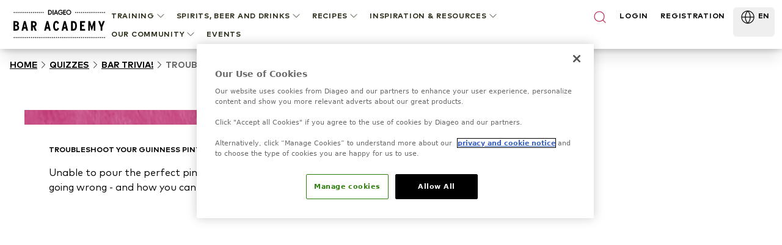

--- FILE ---
content_type: text/html; charset=utf-8
request_url: https://www.diageobaracademy.com/en-zz/home/quizzes/bar-trivia/troubleshoot-your-guinness-pint
body_size: 101269
content:
<!DOCTYPE html><html class="__variable_90b233 __variable_4031cc" lang="en-zz"><head><meta charSet="utf-8"/><meta name="viewport" content="width=device-width, initial-scale=1"/><link rel="preload" href="/_next/static/media/2231fb10879679fa-s.p.woff2" as="font" crossorigin="" type="font/woff2"/><link rel="preload" href="/_next/static/media/2aae04e8117ee0bc-s.p.woff2" as="font" crossorigin="" type="font/woff2"/><link rel="preload" href="/_next/static/media/3e4b324afa842adb-s.p.woff2" as="font" crossorigin="" type="font/woff2"/><link rel="preload" href="/_next/static/media/6d9fb2773fdf3222-s.p.woff2" as="font" crossorigin="" type="font/woff2"/><link rel="preload" href="/_next/static/media/ae6055f83d5394fa-s.p.woff2" as="font" crossorigin="" type="font/woff2"/><link rel="preload" href="/_next/static/media/b340cf02c5a3601d-s.p.woff2" as="font" crossorigin="" type="font/woff2"/><link rel="preload" href="/_next/static/media/db9750e75e4be515-s.p.woff2" as="font" crossorigin="" type="font/woff2"/><link rel="preload" href="/_next/static/media/edeeb44a2f04cad6-s.p.woff2" as="font" crossorigin="" type="font/woff2"/><link rel="preload" href="/_next/static/media/f86c713bc165f29e-s.p.woff2" as="font" crossorigin="" type="font/woff2"/><link rel="preload" as="image" href="https://images.ctfassets.net/6zncp07wiqyq/5DtakwT27c0rf6PX3mQ1JT/e0ce072a274efe9f09d57f2ddab2fef5/logo.svg"/><link rel="preload" as="image" href="https://images.ctfassets.net/6zncp07wiqyq/10kFjcc4w5wwM3wUew4fVg/cdc69de822cc49f85d61208238e9a292/logo.svg"/><link rel="preload" as="image" href="https://images.ctfassets.net/6zncp07wiqyq/65tDMt0EO8ri4yk9xa8CrH/f4978b7f674e69a2fcc69c25cac98527/image.png"/><link rel="stylesheet" href="/_next/static/css/84552d17aa50d797.css" data-precedence="next"/><link rel="stylesheet" href="/_next/static/css/91db6848c810348e.css" data-precedence="next"/><link rel="stylesheet" href="/_next/static/css/6df3d77312450059.css" data-precedence="next"/><link rel="preload" as="script" fetchPriority="low" href="/_next/static/chunks/webpack-78a1744401971ca1.js"/><script src="/_next/static/chunks/b519fb34-f64fd69577ffca60.js" async=""></script><script src="/_next/static/chunks/986-0f1c9af71d0f6e15.js" async=""></script><script src="/_next/static/chunks/main-app-7bffeb81fb55f916.js" async=""></script><script src="/_next/static/chunks/109-f5eb9e8169b8ffe7.js" async=""></script><script src="/_next/static/chunks/647-52d2832e486485cd.js" async=""></script><script src="/_next/static/chunks/app/(content)/%5Blocale%5D/layout-bd7af0661784d928.js" async=""></script><script src="/_next/static/chunks/511-26562a63d7594e91.js" async=""></script><script src="/_next/static/chunks/767-95c475ecf67edb24.js" async=""></script><script src="/_next/static/chunks/app/(content)/%5Blocale%5D/%5B%5B...slug%5D%5D/not-found-fae7a1439305368c.js" async=""></script><link rel="preload" href="https://cdn-ukwest.onetrust.com/consent/24af137a-aaed-4d21-b1c3-a43f50c410bf/OtAutoBlock.js" as="script" crossorigin=""/><link rel="preload" href="https://cdn-ukwest.onetrust.com/scripttemplates/otSDKStub.js?did=24af137a-aaed-4d21-b1c3-a43f50c410bf" as="script" crossorigin=""/><link rel="preload" href="https://www.google.com/recaptcha/api.js?render=6Lc1SyArAAAAAPgRzSeuXGOl2PcrqyzQpPLb5NzF" as="script"/><title>Troubleshoot your Guinness pint.</title><meta name="description" content="Unable to pour the perfect pint of Guinness? Find out why your pour is going wrong - and how you can fix it. "/><meta name="application-name" content="Diageo Bar Academy"/><link rel="canonical" href="https://www.diageobaracademy.com/en-zz/home/quizzes/bar-trivia/troubleshoot-your-guinness-pint"/><link rel="alternate" hrefLang="en-zz" href="https://www.diageobaracademy.com/en-zz/home/quizzes/bar-trivia/troubleshoot-your-guinness-pint"/><meta name="format-detection" content="telephone=no"/><meta name="apple-mobile-web-app-capable" content="yes"/><meta name="apple-mobile-web-app-title" content="https://www.diageobaracademy.com - Diageo Bar Academy"/><meta name="apple-mobile-web-app-status-bar-style" content="default"/><meta property="og:title" content="Troubleshoot your Guinness pint."/><meta property="og:description" content="Unable to pour the perfect pint of Guinness? Find out why your pour is going wrong - and how you can fix it. "/><meta property="og:url" content="https://www.diageobaracademy.com/home/quizzes/bar-trivia/troubleshoot-your-guinness-pint"/><meta property="og:image" content="https://images.ctfassets.net/6zncp07wiqyq/7mpLEzgF9nC9YSEqD66t87/d095809d4d6586099ba90f515b83b881/inspiration-and-resources_bar-trivia_-troubleshoot-guinness_header.png"/><meta property="og:type" content="website"/><meta name="twitter:card" content="summary"/><meta name="twitter:title" content="Troubleshoot your Guinness pint."/><meta name="twitter:description" content="Unable to pour the perfect pint of Guinness? Find out why your pour is going wrong - and how you can fix it. "/><meta name="twitter:image" content="https://images.ctfassets.net/6zncp07wiqyq/7mpLEzgF9nC9YSEqD66t87/d095809d4d6586099ba90f515b83b881/inspiration-and-resources_bar-trivia_-troubleshoot-guinness_header.png"/><link rel="icon" href="/favicon.ico" type="image/x-icon" sizes="16x16"/><meta name="next-size-adjust"/><script>(self.__next_s=self.__next_s||[]).push([0,{"children":"\n          (function(w,d,s,l,i){\n              w[l]=w[l]||[];\n              w[l].push({'gtm.start': new Date().getTime(), event:'gtm.js'});\n              var f=d.getElementsByTagName(s)[0],\n                  j=d.createElement(s),\n                  dl=l!='dataLayer'?'&l='+l:'';\n              j.async=true;\n              j.src='https://www.googletagmanager.com/gtm.js?id='+i+dl;\n              f.parentNode.insertBefore(j,f);\n          })(window,document,'script','dataLayer','GTM-5FGNBKK3');\n        ","id":"gtm-base"}])</script><script src="/_next/static/chunks/polyfills-42372ed130431b0a.js" noModule=""></script></head><body class="pt-20"><a class="br-link min-h-accessible bg-muted absolute left-[-99999px] z-[99] rounded-lg px-4 py-2 shadow-xl focus:left-5 focus:top-5 focus:outline-0 focus-visible:outline-0 focus-visible:ring-ring disabled:opacity-50 disabled:pointer-events-none ring-offset-background focus-visible:ring-2 focus-visible:ring-offset-2" href="#main-content" tabindex="0">Skip to main</a><script>(self.__next_s=self.__next_s||[]).push(["https://cdn-ukwest.onetrust.com/consent/24af137a-aaed-4d21-b1c3-a43f50c410bf/OtAutoBlock.js",{"crossOrigin":"anonymous","id":"onetrust-autoblock"}])</script><script>(self.__next_s=self.__next_s||[]).push(["https://cdn-ukwest.onetrust.com/scripttemplates/otSDKStub.js?did=24af137a-aaed-4d21-b1c3-a43f50c410bf",{"crossOrigin":"anonymous","data-domain-script":"24af137a-aaed-4d21-b1c3-a43f50c410bf","id":"onetrust-sdk"}])</script><script>(self.__next_s=self.__next_s||[]).push([0,{"children":"function OptanonWrapper() {}","id":"fake-function"}])</script><main id="main-content"><header class="fixed top-0 z-40 w-full bg-white shadow-[2px_0_8px_3px_rgba(0,0,0,0.1)]"><div class="m-auto flex h-20 max-w-screen-xl items-center justify-center gap-9 bg-white lg:px-5"><a aria-label="Home" class="relative shrink-0" href="/en-zz"><img alt="Diageo Bar Academy" loading="eager" width="150" height="56" decoding="async" data-nimg="1" class="h-12 w-[9.625rem] object-fill" style="color:transparent" src="https://images.ctfassets.net/6zncp07wiqyq/10kFjcc4w5wwM3wUew4fVg/cdc69de822cc49f85d61208238e9a292/logo.svg"/></a><div class=" absolute left-0 lg:hidden print:hidden"><button class="br-button inline-flex items-center justify-center whitespace-nowrap motion-safe:transition-colors br-button-ghost bg-transparent border-transparent text-foreground br-type-button-md br-button-size-md gap-2 focus:outline-0 focus-visible:outline-0 focus-visible:ring-ring disabled:opacity-50 disabled:pointer-events-none ring-offset-background focus-visible:ring-2 focus-visible:ring-offset-2 size-14 px-0" aria-label="Menu"><svg xmlns="http://www.w3.org/2000/svg" width="24" height="24" viewBox="0 0 24 24" fill="none" stroke="currentColor" stroke-width="2" stroke-linecap="round" stroke-linejoin="round" class="lucide lucide-menu"><line x1="4" x2="20" y1="12" y2="12"></line><line x1="4" x2="20" y1="6" y2="6"></line><line x1="4" x2="20" y1="18" y2="18"></line></svg></button><button class="br-button items-center justify-center whitespace-nowrap motion-safe:transition-colors br-button-ghost bg-transparent border-transparent text-foreground br-type-button-md br-button-size-md gap-2 focus:outline-0 focus-visible:outline-0 focus-visible:ring-ring disabled:opacity-50 disabled:pointer-events-none ring-offset-background focus-visible:ring-2 focus-visible:ring-offset-2 hidden size-14 px-0" aria-label="Close"><svg xmlns="http://www.w3.org/2000/svg" width="24" height="24" viewBox="0 0 24 24" fill="none" stroke="currentColor" stroke-width="2" stroke-linecap="round" stroke-linejoin="round" class="lucide lucide-x"><path d="M18 6 6 18"></path><path d="m6 6 12 12"></path></svg></button></div><div class="translate-x-full fixed inset-0 top-20 w-full overflow-auto border-t border-t-border-gray lg:hidden" style="transition:background-color 0s, transform 0s 0.3s;height:calc(100% - 5rem)"><div class="-translate-y-full fixed top-0 flex h-full min-h-full w-full flex-col overflow-y-auto bg-white transition-transform duration-300"><div class="px-4 py-12"><!--$!--><template data-dgst="BAILOUT_TO_CLIENT_SIDE_RENDERING"></template><!--/$--><div class="mb-8 flex flex-col gap-6"><button class="br-button inline-flex whitespace-nowrap motion-safe:transition-colors br-button-ghost bg-transparent border-transparent text-foreground br-button-size-md gap-2 focus:outline-0 focus-visible:outline-0 focus-visible:ring-ring disabled:opacity-50 disabled:pointer-events-none ring-offset-background focus-visible:ring-2 focus-visible:ring-offset-2 h-8 items-start justify-start rounded-none border-b border-b-border-gray p-0 br-type-button-xs" aria-label="TRAINING">TRAINING<svg xmlns="http://www.w3.org/2000/svg" width="24" height="24" viewBox="0 0 24 24" fill="none" stroke="currentColor" stroke-width="2" stroke-linecap="round" stroke-linejoin="round" class="lucide lucide-chevron-down size-5" focusable="false"><path d="m6 9 6 6 6-6"></path></svg></button><button class="br-button inline-flex whitespace-nowrap motion-safe:transition-colors br-button-ghost bg-transparent border-transparent text-foreground br-button-size-md gap-2 focus:outline-0 focus-visible:outline-0 focus-visible:ring-ring disabled:opacity-50 disabled:pointer-events-none ring-offset-background focus-visible:ring-2 focus-visible:ring-offset-2 h-8 items-start justify-start rounded-none border-b border-b-border-gray p-0 br-type-button-xs" aria-label="Spirits, Beer and Drinks">Spirits, Beer and Drinks<svg xmlns="http://www.w3.org/2000/svg" width="24" height="24" viewBox="0 0 24 24" fill="none" stroke="currentColor" stroke-width="2" stroke-linecap="round" stroke-linejoin="round" class="lucide lucide-chevron-down size-5" focusable="false"><path d="m6 9 6 6 6-6"></path></svg></button><button class="br-button inline-flex whitespace-nowrap motion-safe:transition-colors br-button-ghost bg-transparent border-transparent text-foreground br-button-size-md gap-2 focus:outline-0 focus-visible:outline-0 focus-visible:ring-ring disabled:opacity-50 disabled:pointer-events-none ring-offset-background focus-visible:ring-2 focus-visible:ring-offset-2 h-8 items-start justify-start rounded-none border-b border-b-border-gray p-0 br-type-button-xs" aria-label="RECIPES">RECIPES<svg xmlns="http://www.w3.org/2000/svg" width="24" height="24" viewBox="0 0 24 24" fill="none" stroke="currentColor" stroke-width="2" stroke-linecap="round" stroke-linejoin="round" class="lucide lucide-chevron-down size-5" focusable="false"><path d="m6 9 6 6 6-6"></path></svg></button><button class="br-button inline-flex whitespace-nowrap motion-safe:transition-colors br-button-ghost bg-transparent border-transparent text-foreground br-button-size-md gap-2 focus:outline-0 focus-visible:outline-0 focus-visible:ring-ring disabled:opacity-50 disabled:pointer-events-none ring-offset-background focus-visible:ring-2 focus-visible:ring-offset-2 h-8 items-start justify-start rounded-none border-b border-b-border-gray p-0 br-type-button-xs" aria-label="INSPIRATION &amp; RESOURCES">INSPIRATION &amp; RESOURCES<svg xmlns="http://www.w3.org/2000/svg" width="24" height="24" viewBox="0 0 24 24" fill="none" stroke="currentColor" stroke-width="2" stroke-linecap="round" stroke-linejoin="round" class="lucide lucide-chevron-down size-5" focusable="false"><path d="m6 9 6 6 6-6"></path></svg></button><button class="br-button inline-flex whitespace-nowrap motion-safe:transition-colors br-button-ghost bg-transparent border-transparent text-foreground br-button-size-md gap-2 focus:outline-0 focus-visible:outline-0 focus-visible:ring-ring disabled:opacity-50 disabled:pointer-events-none ring-offset-background focus-visible:ring-2 focus-visible:ring-offset-2 h-8 items-start justify-start rounded-none border-b border-b-border-gray p-0 br-type-button-xs" aria-label="OUR COMMUNITY">OUR COMMUNITY<svg xmlns="http://www.w3.org/2000/svg" width="24" height="24" viewBox="0 0 24 24" fill="none" stroke="currentColor" stroke-width="2" stroke-linecap="round" stroke-linejoin="round" class="lucide lucide-chevron-down size-5" focusable="false"><path d="m6 9 6 6 6-6"></path></svg></button><a aria-label=" " class="br-button inline-flex whitespace-nowrap motion-safe:transition-colors br-button-ghost bg-transparent border-transparent text-foreground br-button-size-md gap-2 focus:outline-0 focus-visible:outline-0 focus-visible:ring-ring disabled:opacity-50 disabled:pointer-events-none ring-offset-background focus-visible:ring-2 focus-visible:ring-offset-2 h-8 items-start justify-start rounded-none border-b border-b-border-gray p-0 br-type-button-xs" data-analytics-event="contentInteraction" data-analytics-data-journey_type="Content" data-analytics-data-interaction_type="Content" data-analytics-data-interaction_name=" " href="/en-zz/home/events">EVENTS</a></div><a aria-label="LOGIN" class="br-button inline-flex items-center justify-center whitespace-nowrap motion-safe:transition-colors br-button-primary br-button-size-md gap-2 focus:outline-0 focus-visible:outline-0 focus-visible:ring-ring disabled:opacity-50 disabled:pointer-events-none ring-offset-background focus-visible:ring-2 focus-visible:ring-offset-2 mb-4 h-14 w-full br-type-button-xs" href="/en-zz/home/login">LOGIN</a><a aria-label="REGISTRATION" class="br-button inline-flex items-center justify-center whitespace-nowrap motion-safe:transition-colors br-button-outline br-button-size-md gap-2 focus:outline-0 focus-visible:outline-0 focus-visible:ring-ring disabled:opacity-50 disabled:pointer-events-none ring-offset-background focus-visible:ring-2 focus-visible:ring-offset-2 h-14 w-full br-type-button-xs" href="/en-zz/home/registration">REGISTRATION</a></div><div class="h-[1px] w-full bg-border-gray"></div><button class="br-button inline-flex items-center justify-center whitespace-nowrap motion-safe:transition-colors br-button-size-md gap-2 focus:outline-0 focus-visible:outline-0 focus-visible:ring-ring disabled:opacity-50 disabled:pointer-events-none ring-offset-background focus-visible:ring-2 focus-visible:ring-offset-2 h-14 w-full shrink-0 rounded-none border-none px-3 br-type-functional-md" aria-label="Change language"><div class="relative h-4 w-6"><picture><source media="(max-width: 767px)" sizes="100vw" srcSet="https://images.ctfassets.net/6zncp07wiqyq/1e2L279JJewFZp0D53lHgv/8fa5d76dc79303edc923e256c9a4a2bb/Global.png?fm=avif&amp;q=30 1x, https://images.ctfassets.net/6zncp07wiqyq/1e2L279JJewFZp0D53lHgv/8fa5d76dc79303edc923e256c9a4a2bb/Global.png?fm=avif&amp;q=30 2x" type="image/avif"/><source media="(max-width: 767px)" sizes="100vw" srcSet="https://images.ctfassets.net/6zncp07wiqyq/1e2L279JJewFZp0D53lHgv/8fa5d76dc79303edc923e256c9a4a2bb/Global.png?fm=webp&amp;q=50 1x, https://images.ctfassets.net/6zncp07wiqyq/1e2L279JJewFZp0D53lHgv/8fa5d76dc79303edc923e256c9a4a2bb/Global.png?fm=webp&amp;q=50 2x" type="image/webp"/><source media="(min-width: 768px)" sizes="100vw" srcSet="https://images.ctfassets.net/6zncp07wiqyq/1e2L279JJewFZp0D53lHgv/8fa5d76dc79303edc923e256c9a4a2bb/Global.png?fm=avif&amp;q=60 1x, https://images.ctfassets.net/6zncp07wiqyq/1e2L279JJewFZp0D53lHgv/8fa5d76dc79303edc923e256c9a4a2bb/Global.png?fm=avif&amp;q=60 2x" type="image/avif"/><source media="(min-width: 768px)" sizes="100vw" srcSet="https://images.ctfassets.net/6zncp07wiqyq/1e2L279JJewFZp0D53lHgv/8fa5d76dc79303edc923e256c9a4a2bb/Global.png?fm=webp&amp;q=80 1x, https://images.ctfassets.net/6zncp07wiqyq/1e2L279JJewFZp0D53lHgv/8fa5d76dc79303edc923e256c9a4a2bb/Global.png?fm=webp&amp;q=80 2x" type="image/webp"/><img alt="Global    " loading="lazy" decoding="async" class="object-contain" style="position:absolute;height:100%;width:100%;left:0;top:0;right:0;bottom:0;color:transparent" sizes="100vw" src="https://images.ctfassets.net/6zncp07wiqyq/1e2L279JJewFZp0D53lHgv/8fa5d76dc79303edc923e256c9a4a2bb/Global.png"/></picture></div>Global: English<svg xmlns="http://www.w3.org/2000/svg" width="24" height="24" viewBox="0 0 24 24" fill="none" stroke="currentColor" stroke-width="2" stroke-linecap="round" stroke-linejoin="round" class="lucide lucide-chevron-down  size-4 transition-transform" focusable="false"><path d="m6 9 6 6 6-6"></path></svg></button></div></div><div class=" fixed -right-full top-0 h-full w-full overflow-auto bg-white transition-transform"><div class="flex h-20 items-center justify-between border-b border-b-border-gray br-type-button-xs"><button class="br-button inline-flex items-center justify-center whitespace-nowrap motion-safe:transition-colors br-button-ghost bg-transparent border-transparent text-foreground br-type-button-md br-button-size-md gap-2 focus:outline-0 focus-visible:outline-0 focus-visible:ring-ring disabled:opacity-50 disabled:pointer-events-none ring-offset-background focus-visible:ring-2 focus-visible:ring-offset-2 size-16 px-0" aria-label="Close"><svg xmlns="http://www.w3.org/2000/svg" width="24" height="24" viewBox="0 0 24 24" fill="none" stroke="currentColor" stroke-width="2" stroke-linecap="round" stroke-linejoin="round" class="lucide lucide-chevron-down size-6 rotate-90"><path d="m6 9 6 6 6-6"></path></svg></button><button class="br-button inline-flex items-center justify-center whitespace-nowrap motion-safe:transition-colors br-button-ghost bg-transparent border-transparent text-foreground br-type-button-md br-button-size-md gap-2 focus:outline-0 focus-visible:outline-0 focus-visible:ring-ring disabled:opacity-50 disabled:pointer-events-none ring-offset-background focus-visible:ring-2 focus-visible:ring-offset-2 size-16 px-0" aria-label="Close"><svg xmlns="http://www.w3.org/2000/svg" width="24" height="24" viewBox="0 0 24 24" fill="none" stroke="currentColor" stroke-width="2" stroke-linecap="round" stroke-linejoin="round" class="lucide lucide-x"><path d="M18 6 6 18"></path><path d="m6 6 12 12"></path></svg></button></div><div class="flex flex-col gap-9 py-8"></div></div><div class="hidden h-16 w-full justify-between pt-1 br-type-button-xs lg:flex"><!--$!--><template data-dgst="BAILOUT_TO_CLIENT_SIDE_RENDERING"></template><!--/$--><div aria-label="Nagivation Menu" class="flex flex-wrap items-start justify-start"><button class="br-button inline-flex items-center justify-center whitespace-nowrap motion-safe:transition-colors br-button-ghost bg-transparent border-transparent text-foreground br-button-size-md gap-2 focus:outline-0 focus-visible:outline-0 focus-visible:ring-ring disabled:opacity-50 disabled:pointer-events-none ring-offset-background focus-visible:ring-2 focus-visible:ring-offset-2 group/item relative h-auto border-none !bg-transparent px-2 py-1 br-type-button-xs active:text-black" aria-label="TRAINING"><div class=" absolute -bottom-1.5 left-2 h-2 w-0 bg-brand-primary-500 transition-all duration-300 group-hover/item:w-[calc(100%-1rem)]"></div>TRAINING<svg xmlns="http://www.w3.org/2000/svg" width="24" height="24" viewBox="0 0 24 24" fill="none" stroke="currentColor" stroke-width="2" stroke-linecap="round" stroke-linejoin="round" class="lucide lucide-chevron-down size-5" focusable="false"><path d="m6 9 6 6 6-6"></path></svg></button><button class="br-button inline-flex items-center justify-center whitespace-nowrap motion-safe:transition-colors br-button-ghost bg-transparent border-transparent text-foreground br-button-size-md gap-2 focus:outline-0 focus-visible:outline-0 focus-visible:ring-ring disabled:opacity-50 disabled:pointer-events-none ring-offset-background focus-visible:ring-2 focus-visible:ring-offset-2 group/item relative h-auto border-none !bg-transparent px-2 py-1 br-type-button-xs active:text-black" aria-label="Spirits, Beer and Drinks"><div class=" absolute -bottom-1.5 left-2 h-2 w-0 bg-brand-primary-500 transition-all duration-300 group-hover/item:w-[calc(100%-1rem)]"></div>Spirits, Beer and Drinks<svg xmlns="http://www.w3.org/2000/svg" width="24" height="24" viewBox="0 0 24 24" fill="none" stroke="currentColor" stroke-width="2" stroke-linecap="round" stroke-linejoin="round" class="lucide lucide-chevron-down size-5" focusable="false"><path d="m6 9 6 6 6-6"></path></svg></button><button class="br-button inline-flex items-center justify-center whitespace-nowrap motion-safe:transition-colors br-button-ghost bg-transparent border-transparent text-foreground br-button-size-md gap-2 focus:outline-0 focus-visible:outline-0 focus-visible:ring-ring disabled:opacity-50 disabled:pointer-events-none ring-offset-background focus-visible:ring-2 focus-visible:ring-offset-2 group/item relative h-auto border-none !bg-transparent px-2 py-1 br-type-button-xs active:text-black" aria-label="RECIPES"><div class=" absolute -bottom-1.5 left-2 h-2 w-0 bg-brand-primary-500 transition-all duration-300 group-hover/item:w-[calc(100%-1rem)]"></div>RECIPES<svg xmlns="http://www.w3.org/2000/svg" width="24" height="24" viewBox="0 0 24 24" fill="none" stroke="currentColor" stroke-width="2" stroke-linecap="round" stroke-linejoin="round" class="lucide lucide-chevron-down size-5" focusable="false"><path d="m6 9 6 6 6-6"></path></svg></button><button class="br-button inline-flex items-center justify-center whitespace-nowrap motion-safe:transition-colors br-button-ghost bg-transparent border-transparent text-foreground br-button-size-md gap-2 focus:outline-0 focus-visible:outline-0 focus-visible:ring-ring disabled:opacity-50 disabled:pointer-events-none ring-offset-background focus-visible:ring-2 focus-visible:ring-offset-2 group/item relative h-auto border-none !bg-transparent px-2 py-1 br-type-button-xs active:text-black" aria-label="INSPIRATION &amp; RESOURCES"><div class=" absolute -bottom-1.5 left-2 h-2 w-0 bg-brand-primary-500 transition-all duration-300 group-hover/item:w-[calc(100%-1rem)]"></div>INSPIRATION &amp; RESOURCES<svg xmlns="http://www.w3.org/2000/svg" width="24" height="24" viewBox="0 0 24 24" fill="none" stroke="currentColor" stroke-width="2" stroke-linecap="round" stroke-linejoin="round" class="lucide lucide-chevron-down size-5" focusable="false"><path d="m6 9 6 6 6-6"></path></svg></button><button class="br-button inline-flex items-center justify-center whitespace-nowrap motion-safe:transition-colors br-button-ghost bg-transparent border-transparent text-foreground br-button-size-md gap-2 focus:outline-0 focus-visible:outline-0 focus-visible:ring-ring disabled:opacity-50 disabled:pointer-events-none ring-offset-background focus-visible:ring-2 focus-visible:ring-offset-2 group/item relative h-auto border-none !bg-transparent px-2 py-1 br-type-button-xs active:text-black" aria-label="OUR COMMUNITY"><div class=" absolute -bottom-1.5 left-2 h-2 w-0 bg-brand-primary-500 transition-all duration-300 group-hover/item:w-[calc(100%-1rem)]"></div>OUR COMMUNITY<svg xmlns="http://www.w3.org/2000/svg" width="24" height="24" viewBox="0 0 24 24" fill="none" stroke="currentColor" stroke-width="2" stroke-linecap="round" stroke-linejoin="round" class="lucide lucide-chevron-down size-5" focusable="false"><path d="m6 9 6 6 6-6"></path></svg></button><a aria-label=" " class="br-button inline-flex items-center justify-center whitespace-nowrap motion-safe:transition-colors br-button-ghost bg-transparent border-transparent text-foreground br-button-size-md gap-2 focus:outline-0 focus-visible:outline-0 focus-visible:ring-ring disabled:opacity-50 disabled:pointer-events-none ring-offset-background focus-visible:ring-2 focus-visible:ring-offset-2 h-auto border-none !bg-transparent px-2 py-1 br-type-button-xs active:text-black" data-analytics-event="contentInteraction" data-analytics-data-journey_type="Content" data-analytics-data-interaction_type="Content" data-analytics-data-interaction_name=" " href="/en-zz/home/events">EVENTS</a></div><div class="-mx-2 flex w-full max-w-[19.125rem] justify-between"><button class="br-button inline-flex justify-center whitespace-nowrap motion-safe:transition-colors br-button-ghost bg-transparent border-transparent text-foreground br-button-size-icon flex-shrink-0 focus:outline-0 focus-visible:outline-0 focus-visible:ring-ring disabled:opacity-50 disabled:pointer-events-none ring-offset-background focus-visible:ring-2 focus-visible:ring-offset-2 w-auto items-start border-none px-2 py-1" aria-label="Search"><svg xmlns="http://www.w3.org/2000/svg" width="24" height="24" viewBox="0 0 24 24" fill="none" stroke="currentColor" stroke-width="2" stroke-linecap="round" stroke-linejoin="round" class="lucide lucide-search text-brand-primary-500"><circle cx="11" cy="11" r="8"></circle><path d="m21 21-4.3-4.3"></path></svg></button><a aria-label="LOGIN" class="px-2 py-1 br-type-button-xs" href="/en-zz/home/login">LOGIN</a><a aria-label="REGISTRATION" class="px-2 py-1 br-type-button-xs" href="/en-zz/home/registration">REGISTRATION</a><div class="flex"><button class="br-button inline-flex justify-center whitespace-nowrap motion-safe:transition-colors br-button-size-md gap-2 focus:outline-0 focus-visible:outline-0 focus-visible:ring-ring disabled:opacity-50 disabled:pointer-events-none ring-offset-background focus-visible:ring-2 focus-visible:ring-offset-2 h-12 items-start border-none px-2 py-1 br-type-button-xs" aria-label="Change language" type="button" aria-haspopup="dialog" aria-expanded="false" aria-controls="radix-:R3tkcveijtsq:" data-state="closed"><div class="relative h-6 w-[2.0625rem]"><picture><source media="(max-width: 767px)" sizes="100vw" srcSet="https://images.ctfassets.net/6zncp07wiqyq/1e2L279JJewFZp0D53lHgv/8fa5d76dc79303edc923e256c9a4a2bb/Global.png?fm=avif&amp;q=30 1x, https://images.ctfassets.net/6zncp07wiqyq/1e2L279JJewFZp0D53lHgv/8fa5d76dc79303edc923e256c9a4a2bb/Global.png?fm=avif&amp;q=30 2x" type="image/avif"/><source media="(max-width: 767px)" sizes="100vw" srcSet="https://images.ctfassets.net/6zncp07wiqyq/1e2L279JJewFZp0D53lHgv/8fa5d76dc79303edc923e256c9a4a2bb/Global.png?fm=webp&amp;q=50 1x, https://images.ctfassets.net/6zncp07wiqyq/1e2L279JJewFZp0D53lHgv/8fa5d76dc79303edc923e256c9a4a2bb/Global.png?fm=webp&amp;q=50 2x" type="image/webp"/><source media="(min-width: 768px)" sizes="100vw" srcSet="https://images.ctfassets.net/6zncp07wiqyq/1e2L279JJewFZp0D53lHgv/8fa5d76dc79303edc923e256c9a4a2bb/Global.png?fm=avif&amp;q=60 1x, https://images.ctfassets.net/6zncp07wiqyq/1e2L279JJewFZp0D53lHgv/8fa5d76dc79303edc923e256c9a4a2bb/Global.png?fm=avif&amp;q=60 2x" type="image/avif"/><source media="(min-width: 768px)" sizes="100vw" srcSet="https://images.ctfassets.net/6zncp07wiqyq/1e2L279JJewFZp0D53lHgv/8fa5d76dc79303edc923e256c9a4a2bb/Global.png?fm=webp&amp;q=80 1x, https://images.ctfassets.net/6zncp07wiqyq/1e2L279JJewFZp0D53lHgv/8fa5d76dc79303edc923e256c9a4a2bb/Global.png?fm=webp&amp;q=80 2x" type="image/webp"/><img alt="Global    " loading="lazy" decoding="async" class="object-contain" style="position:absolute;height:100%;width:100%;left:0;top:0;right:0;bottom:0;color:transparent" sizes="100vw" src="https://images.ctfassets.net/6zncp07wiqyq/1e2L279JJewFZp0D53lHgv/8fa5d76dc79303edc923e256c9a4a2bb/Global.png"/></picture></div>EN</button></div></div></div><div class="-translate-y-full fixed inset-0 top-20 -z-10 w-full border-t border-t-border-gray transition-transform print:hidden"><button class="br-button inline-flex items-center justify-center whitespace-nowrap motion-safe:transition-colors br-button-ghost bg-transparent border-transparent text-foreground br-type-button-md br-button-size-md gap-2 focus:outline-0 focus-visible:outline-0 focus-visible:ring-ring disabled:opacity-50 disabled:pointer-events-none ring-offset-background focus-visible:ring-2 focus-visible:ring-offset-2 absolute right-0 top-0 size-16 px-0" aria-label="Close"><svg xmlns="http://www.w3.org/2000/svg" width="24" height="24" viewBox="0 0 24 24" fill="none" stroke="currentColor" stroke-width="2" stroke-linecap="round" stroke-linejoin="round" class="lucide lucide-x"><path d="M18 6 6 18"></path><path d="m6 6 12 12"></path></svg></button><div class="max-h-full w-screen overflow-auto bg-white shadow-xl"><div class="m-auto flex w-full max-w-screen-xl gap-6 px-5 py-8"></div></div></div></div></header><!--$!--><template data-dgst="BAILOUT_TO_CLIENT_SIDE_RENDERING"></template><!--/$--><!--$--><nav aria-label="breadcrumb" class="w-full px-4 py-4"><ol class="br-breadcrumb-list gap-2xs md:gap-xs flex items-center break-words flex-nowrap text-black br-type-functional-sm-bold-uppercase"><li class="br-breadcrumb-item inline-flex items-center"><a class="br-breadcrumb-link items-center motion-safe:transition-colors focus:outline-0 focus-visible:outline-0 focus-visible:ring-ring disabled:opacity-50 disabled:pointer-events-none ring-offset-background focus-visible:ring-2 focus-visible:ring-offset-2 min-h-5 content-center underline hover:text-brand-primary-500 hidden md:block" aria-label="Home" href="/en-zz/home">Home</a></li><li aria-hidden="true" class="br-breadcrumb-separator hidden rotate-180 md:block md:rotate-0"><svg xmlns="http://www.w3.org/2000/svg" width="24" height="24" viewBox="0 0 24 24" fill="none" stroke="currentColor" stroke-width="2" stroke-linecap="round" stroke-linejoin="round" class="lucide lucide-chevron-right size-5" focusable="false"><path d="m9 18 6-6-6-6"></path></svg></li><li class="br-breadcrumb-item inline-flex items-center"><a class="br-breadcrumb-link items-center motion-safe:transition-colors focus:outline-0 focus-visible:outline-0 focus-visible:ring-ring disabled:opacity-50 disabled:pointer-events-none ring-offset-background focus-visible:ring-2 focus-visible:ring-offset-2 min-h-5 content-center underline hover:text-brand-primary-500 hidden md:block" aria-label="Quizzes" href="/en-zz/home/quizzes">Quizzes</a></li><li aria-hidden="true" class="br-breadcrumb-separator hidden rotate-180 md:block md:rotate-0"><svg xmlns="http://www.w3.org/2000/svg" width="24" height="24" viewBox="0 0 24 24" fill="none" stroke="currentColor" stroke-width="2" stroke-linecap="round" stroke-linejoin="round" class="lucide lucide-chevron-right size-5" focusable="false"><path d="m9 18 6-6-6-6"></path></svg></li><li class="br-breadcrumb-item inline-flex items-center"><a class="br-breadcrumb-link items-center motion-safe:transition-colors focus:outline-0 focus-visible:outline-0 focus-visible:ring-ring disabled:opacity-50 disabled:pointer-events-none ring-offset-background focus-visible:ring-2 focus-visible:ring-offset-2 min-h-5 content-center underline hover:text-brand-primary-500 hidden md:block" aria-label="Bar Trivia!" href="/en-zz/home/quizzes/bar-trivia">Bar Trivia!</a></li><li aria-hidden="true" class="br-breadcrumb-separator rotate-180 md:rotate-0"><svg xmlns="http://www.w3.org/2000/svg" width="24" height="24" viewBox="0 0 24 24" fill="none" stroke="currentColor" stroke-width="2" stroke-linecap="round" stroke-linejoin="round" class="lucide lucide-chevron-right size-5" focusable="false"><path d="m9 18 6-6-6-6"></path></svg></li><li class="br-breadcrumb-item inline-flex items-center"><span aria-current="page" aria-disabled="true" class="br-breadcrumb-page flex items-center min-h-5 text-[hsl(0,0%,40%)]">Troubleshoot your Guinness pint</span></li></ol></nav><div class="relative size-full lg:min-h-[36.0625rem]" data-testid="hero-slide"><div class="relative inset-0 h-[13.25rem] lg:absolute lg:h-full"><picture><source media="(max-width: 767px)" sizes="100vw" srcSet="https://images.ctfassets.net/6zncp07wiqyq/7mpLEzgF9nC9YSEqD66t87/d095809d4d6586099ba90f515b83b881/inspiration-and-resources_bar-trivia_-troubleshoot-guinness_header.png?fm=avif&amp;q=30 1x, https://images.ctfassets.net/6zncp07wiqyq/7mpLEzgF9nC9YSEqD66t87/d095809d4d6586099ba90f515b83b881/inspiration-and-resources_bar-trivia_-troubleshoot-guinness_header.png?fm=avif&amp;q=30 2x" type="image/avif"/><source media="(max-width: 767px)" sizes="100vw" srcSet="https://images.ctfassets.net/6zncp07wiqyq/7mpLEzgF9nC9YSEqD66t87/d095809d4d6586099ba90f515b83b881/inspiration-and-resources_bar-trivia_-troubleshoot-guinness_header.png?fm=webp&amp;q=50 1x, https://images.ctfassets.net/6zncp07wiqyq/7mpLEzgF9nC9YSEqD66t87/d095809d4d6586099ba90f515b83b881/inspiration-and-resources_bar-trivia_-troubleshoot-guinness_header.png?fm=webp&amp;q=50 2x" type="image/webp"/><source media="(min-width: 768px)" sizes="100vw" srcSet="https://images.ctfassets.net/6zncp07wiqyq/7mpLEzgF9nC9YSEqD66t87/d095809d4d6586099ba90f515b83b881/inspiration-and-resources_bar-trivia_-troubleshoot-guinness_header.png?fm=avif&amp;q=60 1x, https://images.ctfassets.net/6zncp07wiqyq/7mpLEzgF9nC9YSEqD66t87/d095809d4d6586099ba90f515b83b881/inspiration-and-resources_bar-trivia_-troubleshoot-guinness_header.png?fm=avif&amp;q=60 2x" type="image/avif"/><source media="(min-width: 768px)" sizes="100vw" srcSet="https://images.ctfassets.net/6zncp07wiqyq/7mpLEzgF9nC9YSEqD66t87/d095809d4d6586099ba90f515b83b881/inspiration-and-resources_bar-trivia_-troubleshoot-guinness_header.png?fm=webp&amp;q=80 1x, https://images.ctfassets.net/6zncp07wiqyq/7mpLEzgF9nC9YSEqD66t87/d095809d4d6586099ba90f515b83b881/inspiration-and-resources_bar-trivia_-troubleshoot-guinness_header.png?fm=webp&amp;q=80 2x" type="image/webp"/><img alt="Two pints of Guinness tapping together for a cheers. " loading="eager" fetchPriority="high" decoding="async" class="object-cover" style="position:absolute;height:100%;width:100%;left:0;top:0;right:0;bottom:0;color:transparent" sizes="100vw" src="https://images.ctfassets.net/6zncp07wiqyq/7mpLEzgF9nC9YSEqD66t87/d095809d4d6586099ba90f515b83b881/inspiration-and-resources_bar-trivia_-troubleshoot-guinness_header.png"/></picture></div><div class="relative px-4 pt-6 lg:px-10 lg:pb-12 lg:pt-12"><div class="relative flex max-w-full flex-col border-b border-b-border bg-white lg:w-max lg:max-w-2xl lg:border-none"><img alt="Generic Promo &amp; Hero Banner Pink Background" loading="eager" width="1440" height="24" decoding="async" data-nimg="1" class="h-6" style="color:transparent" src="https://images.ctfassets.net/6zncp07wiqyq/65tDMt0EO8ri4yk9xa8CrH/f4978b7f674e69a2fcc69c25cac98527/image.png"/><div class="px-5 pb-8 pt-5 lg:px-10 lg:pb-6 lg:pt-8"><div class="mb-4 br-type-functional-xs-bold-uppercase">Troubleshoot your Guinness pint.</div><div class="styles_typography__3Y8sz br-type-body-md-regular" id="hero-image-section"><p>Unable to pour the perfect pint of Guinness? Find out why your pour is going wrong - and how you can fix it. </p></div></div></div></div></div><!--$--><div class="p-4 md:px-6 lg:px-10 lg:py-8"><h2 class="mb-5 br-type-title-2xl lg:mb-8 lg:br-type-title-3xl">Troubleshoot your Guinness pint.</h2><div class="relative w-full overflow-hidden pt-[56.25%] [&amp;&gt;iframe]:absolute [&amp;&gt;iframe]:inset-0 [&amp;&gt;iframe]:size-full" style="height:450px"><iframe title="Troubleshoot your Guinness pint" src="https://2dr3b9m44em.typeform.com/to/ynVgxlRO" style="border:0px #ffffff none" name="typform" scrolling="no" frameBorder="1" marginHeight="0px" marginWidth="0px" height="800px" width="100%" allowFullScreen=""></iframe></div></div><!--/$--><!--$--><section class="relative mx-auto border-y border-border p-4 md:py-6 lg:py-8 print:hidden" data-testid="recipe-social-bar"><div class="flex flex-col justify-center gap-4 md:flex-row md:gap-6 lg:gap-8"><a aria-label="POST" rel="noopener noreferrer" target="_blank" data-analytics-event="customShare" data-analytics-data-method="x" data-analytics-data-content_type="quiz-details" class="br-button inline-flex items-center justify-center whitespace-nowrap motion-safe:transition-colors br-button-size-md gap-2 focus:outline-0 focus-visible:outline-0 focus-visible:ring-ring disabled:opacity-50 disabled:pointer-events-none ring-offset-background focus-visible:ring-2 focus-visible:ring-offset-2 border-none br-type-button-sm bg-socials-x text-white md:br-button-size-lg hover:opacity-80 md:w-[10.438rem]" data-testid="recipe-social-bar-item" href="https://twitter.com/intent/tweet?text=Check%20out%20this%20great%20recipe%20I%20found%20on%20%23DiageoBarAcademy!%20"><img alt="Twitter/X Icon" loading="lazy" width="24" height="24" decoding="async" data-nimg="1" class="size-6 object-cover" style="color:transparent" src="https://images.ctfassets.net/6zncp07wiqyq/65aIyn1aGgjshNycyOQBsO/440757dfa6cacf74d9fe4f232c3965d6/Twitter_X_logo_Global.png"/><span>POST</span></a><a aria-label="SHARE" rel="noopener noreferrer" target="_blank" data-analytics-event="customShare" data-analytics-data-method="facebook" data-analytics-data-content_type="quiz-details" class="br-button inline-flex items-center justify-center whitespace-nowrap motion-safe:transition-colors br-button-size-md gap-2 focus:outline-0 focus-visible:outline-0 focus-visible:ring-ring disabled:opacity-50 disabled:pointer-events-none ring-offset-background focus-visible:ring-2 focus-visible:ring-offset-2 border-none br-type-button-sm bg-socials-facebook text-white md:br-button-size-lg hover:opacity-80 md:w-[10.438rem]" data-testid="recipe-social-bar-item" href="https://www.facebook.com/sharer/sharer.php?u="><img alt="Facebook logo" loading="lazy" width="24" height="24" decoding="async" data-nimg="1" class="size-6 object-cover" style="color:transparent" src="https://images.ctfassets.net/6zncp07wiqyq/3Vv75nMwPNyTbr9KeQtmm7/05970c72c519d8f9dc6e7d049ddcdca0/image__11_.png"/><span>SHARE</span></a><a aria-label="EMAIL" rel="noopener noreferrer" target="_blank" data-analytics-event="customShare" data-analytics-data-method="email" data-analytics-data-content_type="quiz-details" class="br-button inline-flex items-center justify-center whitespace-nowrap motion-safe:transition-colors br-button-size-md gap-2 focus:outline-0 focus-visible:outline-0 focus-visible:ring-ring disabled:opacity-50 disabled:pointer-events-none ring-offset-background focus-visible:ring-2 focus-visible:ring-offset-2 border-none br-type-button-sm bg-socials-email text-white md:br-button-size-lg hover:opacity-80 md:w-[10.438rem]" data-testid="recipe-social-bar-item" href="mailto:?subject=Check%20out%20this%20great%20recipe%20I%20found%20on%20%23DiageoBarAcademy!&amp;body="><img alt="Email Logo" loading="lazy" width="24" height="24" decoding="async" data-nimg="1" class="size-6 object-cover" style="color:transparent" src="https://images.ctfassets.net/6zncp07wiqyq/2CWkhbhZB1UPxPTp1Yieyo/47dd01b1ee4848b10e6d7a842f96f110/Email_logo_Global.png"/><span>EMAIL</span></a></div></section><!--/$--><!--/$--><script data-testid="jsonLD" type="application/ld+json">{"@context":"https://schema.org","@type":"WebPage","mainEntityOfPage":{"@type":"WebPage","@id":"home/quizzes/bar-trivia/troubleshoot-your-guinness-pint"},"name":"Troubleshoot your Guinness pint.","headline":"Troubleshoot your Guinness pint.","url":"https://www.diageobaracademy.com/en-zz/home/quizzes/bar-trivia/troubleshoot-your-guinness-pint","abstract":"Unable to pour the perfect pint of Guinness? Find out why your pour is going wrong - and how you can fix it. ","author":{"@type":"Person","name":"author","url":"home/quizzes/bar-trivia/troubleshoot-your-guinness-pint"},"publisher":{"@type":"Organization","name":"author"}}</script></main><footer class="bg-[#222222] p-4 pb-0 pt-16 text-white br-type-functional-md md:px-6 lg:px-10 print:hidden" data-testid="footer"><div class="grid grid-cols-2 gap-7 lg:grid-cols-12"><div class="col col-span-2 lg:col-span-3"><div class="mb-10 h-12 w-[152px]"><img alt="Diageo Bar Academy" loading="eager" decoding="async" data-nimg="fill" class="!relative invert" style="position:absolute;height:100%;width:100%;left:0;top:0;right:0;bottom:0;color:transparent" src="https://images.ctfassets.net/6zncp07wiqyq/5DtakwT27c0rf6PX3mQ1JT/e0ce072a274efe9f09d57f2ddab2fef5/logo.svg"/></div><div class="mb-8">Stay informed, inspired and connected</div><div class="flex flex-col gap-4"><a aria-label="Instagram" class="flex items-center gap-1" href="https://www.instagram.com/diageobarac/" rel="noopener noreferrer" target="_blank"><div class="relative h-4 w-4"><picture><source media="(max-width: 767px)" sizes="100vw" srcSet="https://images.ctfassets.net/6zncp07wiqyq/4Wekkjtzxzv4pYiilp1bI8/f0d0f16214190a9709a1ba90f170ee9d/Instagram_logo.png?fm=avif&amp;q=30 1x, https://images.ctfassets.net/6zncp07wiqyq/4Wekkjtzxzv4pYiilp1bI8/f0d0f16214190a9709a1ba90f170ee9d/Instagram_logo.png?fm=avif&amp;q=30 2x" type="image/avif"/><source media="(max-width: 767px)" sizes="100vw" srcSet="https://images.ctfassets.net/6zncp07wiqyq/4Wekkjtzxzv4pYiilp1bI8/f0d0f16214190a9709a1ba90f170ee9d/Instagram_logo.png?fm=webp&amp;q=50 1x, https://images.ctfassets.net/6zncp07wiqyq/4Wekkjtzxzv4pYiilp1bI8/f0d0f16214190a9709a1ba90f170ee9d/Instagram_logo.png?fm=webp&amp;q=50 2x" type="image/webp"/><source media="(min-width: 768px)" sizes="100vw" srcSet="https://images.ctfassets.net/6zncp07wiqyq/4Wekkjtzxzv4pYiilp1bI8/f0d0f16214190a9709a1ba90f170ee9d/Instagram_logo.png?fm=avif&amp;q=60 1x, https://images.ctfassets.net/6zncp07wiqyq/4Wekkjtzxzv4pYiilp1bI8/f0d0f16214190a9709a1ba90f170ee9d/Instagram_logo.png?fm=avif&amp;q=60 2x" type="image/avif"/><source media="(min-width: 768px)" sizes="100vw" srcSet="https://images.ctfassets.net/6zncp07wiqyq/4Wekkjtzxzv4pYiilp1bI8/f0d0f16214190a9709a1ba90f170ee9d/Instagram_logo.png?fm=webp&amp;q=80 1x, https://images.ctfassets.net/6zncp07wiqyq/4Wekkjtzxzv4pYiilp1bI8/f0d0f16214190a9709a1ba90f170ee9d/Instagram_logo.png?fm=webp&amp;q=80 2x" type="image/webp"/><img alt="Instagram logo" loading="lazy" decoding="async" class="object-contain" style="position:absolute;height:100%;width:100%;left:0;top:0;right:0;bottom:0;color:transparent" sizes="100vw" src="https://images.ctfassets.net/6zncp07wiqyq/4Wekkjtzxzv4pYiilp1bI8/f0d0f16214190a9709a1ba90f170ee9d/Instagram_logo.png"/></picture></div><span>Instagram</span></a><a aria-label="Facebook" class="flex items-center gap-1" href="https://www.facebook.com/DiageoBarAcademy" rel="noopener noreferrer" target="_blank"><div class="relative h-4 w-4"><picture><source media="(max-width: 767px)" sizes="100vw" srcSet="https://images.ctfassets.net/6zncp07wiqyq/4z13UaThhaFhDXenAwB1JY/1666ef5e600d3e8540844bb6d88757be/Facebook_logo.png?fm=avif&amp;q=30 1x, https://images.ctfassets.net/6zncp07wiqyq/4z13UaThhaFhDXenAwB1JY/1666ef5e600d3e8540844bb6d88757be/Facebook_logo.png?fm=avif&amp;q=30 2x" type="image/avif"/><source media="(max-width: 767px)" sizes="100vw" srcSet="https://images.ctfassets.net/6zncp07wiqyq/4z13UaThhaFhDXenAwB1JY/1666ef5e600d3e8540844bb6d88757be/Facebook_logo.png?fm=webp&amp;q=50 1x, https://images.ctfassets.net/6zncp07wiqyq/4z13UaThhaFhDXenAwB1JY/1666ef5e600d3e8540844bb6d88757be/Facebook_logo.png?fm=webp&amp;q=50 2x" type="image/webp"/><source media="(min-width: 768px)" sizes="100vw" srcSet="https://images.ctfassets.net/6zncp07wiqyq/4z13UaThhaFhDXenAwB1JY/1666ef5e600d3e8540844bb6d88757be/Facebook_logo.png?fm=avif&amp;q=60 1x, https://images.ctfassets.net/6zncp07wiqyq/4z13UaThhaFhDXenAwB1JY/1666ef5e600d3e8540844bb6d88757be/Facebook_logo.png?fm=avif&amp;q=60 2x" type="image/avif"/><source media="(min-width: 768px)" sizes="100vw" srcSet="https://images.ctfassets.net/6zncp07wiqyq/4z13UaThhaFhDXenAwB1JY/1666ef5e600d3e8540844bb6d88757be/Facebook_logo.png?fm=webp&amp;q=80 1x, https://images.ctfassets.net/6zncp07wiqyq/4z13UaThhaFhDXenAwB1JY/1666ef5e600d3e8540844bb6d88757be/Facebook_logo.png?fm=webp&amp;q=80 2x" type="image/webp"/><img alt="Facebook logo" loading="lazy" decoding="async" class="object-contain" style="position:absolute;height:100%;width:100%;left:0;top:0;right:0;bottom:0;color:transparent" sizes="100vw" src="https://images.ctfassets.net/6zncp07wiqyq/4z13UaThhaFhDXenAwB1JY/1666ef5e600d3e8540844bb6d88757be/Facebook_logo.png"/></picture></div><span>Facebook</span></a></div></div><div class="col col-span-2 lg:col-span-3"><div class="mb-4 uppercase br-type-body-md-bold">GET IN TOUCH</div><div class="flex flex-col gap-2"><a class="br-link-wrapper focus:outline-0 focus-visible:ring-ring disabled:opacity-50 disabled:pointer-events-none ring-offset-background focus-visible:ring-offset-2 focus-visible:outline-1 focus-visible:ring-0" aria-label="Contact Us" target="_self" data-analytics-event="navigationClick" data-analytics-data-journey_type="Content" data-analytics-data-navigation_type="footer" data-analytics-data-interaction_name="Contact Us" href="/en-zz/home/contact-us"><span class="underline">Contact Us</span></a></div><div class="mb-4 mt-16 space-y-2 uppercase br-type-body-md-bold lg:max-w-80"><span class="br-type-functional-md-bold-uppercase">JOIN OUR NEWSLETTER</span><form class="relative flex" id="subscribeToNewsletterForm_footer"><div class="flex-1"><div class="br-inputs-wrapper relative br-text-input-wrapper"><input class="br-text-input br-inputs br-type-functional-input inline-flex w-full items-center justify-between whitespace-nowrap appearance-none br-inputs-default focus:outline-0 focus-visible:outline-0 focus-visible:ring-ring disabled:opacity-50 disabled:pointer-events-none ring-offset-background focus-visible:ring-2 focus-visible:ring-offset-2 h-12 rounded-none rounded-l-md outline-0 border-white bg-transparent text-white" type="text" id="70eFvoeZPDGE5DhoJtGN1b" placeholder="Email" name="emailAddress"/></div></div><button class="br-button inline-flex items-center justify-center whitespace-nowrap motion-safe:transition-colors br-button-primary br-button-size-icon flex-shrink-0 focus:outline-0 focus-visible:outline-0 focus-visible:ring-ring disabled:opacity-50 disabled:pointer-events-none ring-offset-background focus-visible:ring-2 focus-visible:ring-offset-2 size-12 rounded-none rounded-r-md border-0 outline-0 bg-white hover:bg-white" aria-label="Subscribe" type="submit"><svg xmlns="http://www.w3.org/2000/svg" width="24" height="24" viewBox="0 0 24 24" fill="none" stroke="black" stroke-width="2" stroke-linecap="round" stroke-linejoin="round" class="lucide lucide-arrow-right size-5"><path d="M5 12h14"></path><path d="m12 5 7 7-7 7"></path></svg></button></form></div></div></div><div class="flex flex-col items-center justify-center gap-6 pb-10 pt-6 md:flex-row lg:pt-24"><div class="h-6"><a class="br-link-wrapper focus:outline-0 focus-visible:ring-ring disabled:opacity-50 disabled:pointer-events-none ring-offset-background focus-visible:ring-offset-2 focus-visible:outline-1 focus-visible:ring-0" target="_blank" data-analytics-event="navigationClick" data-analytics-data-journey_type="Content" data-analytics-data-navigation_type="footer" href="https://www.drinkiq.com/en-gb"><picture><source media="(max-width: 767px)" sizes="100vw" srcSet="https://images.ctfassets.net/6zncp07wiqyq/2lRrBkvyYibWVjpTgTRFFt/c530c4aeaebe8452742601762470d68b/drinkiq.png?fm=avif&amp;w=218&amp;q=30 1x, https://images.ctfassets.net/6zncp07wiqyq/2lRrBkvyYibWVjpTgTRFFt/c530c4aeaebe8452742601762470d68b/drinkiq.png?fm=avif&amp;w=218&amp;q=30 2x" type="image/avif"/><source media="(max-width: 767px)" sizes="100vw" srcSet="https://images.ctfassets.net/6zncp07wiqyq/2lRrBkvyYibWVjpTgTRFFt/c530c4aeaebe8452742601762470d68b/drinkiq.png?fm=webp&amp;w=218&amp;q=50 1x, https://images.ctfassets.net/6zncp07wiqyq/2lRrBkvyYibWVjpTgTRFFt/c530c4aeaebe8452742601762470d68b/drinkiq.png?fm=webp&amp;w=218&amp;q=50 2x" type="image/webp"/><source media="(min-width: 768px)" sizes="100vw" srcSet="https://images.ctfassets.net/6zncp07wiqyq/2lRrBkvyYibWVjpTgTRFFt/c530c4aeaebe8452742601762470d68b/drinkiq.png?fm=avif&amp;w=218&amp;q=60 1x, https://images.ctfassets.net/6zncp07wiqyq/2lRrBkvyYibWVjpTgTRFFt/c530c4aeaebe8452742601762470d68b/drinkiq.png?fm=avif&amp;w=218&amp;q=60 2x" type="image/avif"/><source media="(min-width: 768px)" sizes="100vw" srcSet="https://images.ctfassets.net/6zncp07wiqyq/2lRrBkvyYibWVjpTgTRFFt/c530c4aeaebe8452742601762470d68b/drinkiq.png?fm=webp&amp;w=218&amp;q=80 1x, https://images.ctfassets.net/6zncp07wiqyq/2lRrBkvyYibWVjpTgTRFFt/c530c4aeaebe8452742601762470d68b/drinkiq.png?fm=webp&amp;w=218&amp;q=80 2x" type="image/webp"/><img alt="DrinkiQ   " loading="eager" width="218" height="44" decoding="async" class="size-full object-contain" style="color:transparent" src="https://images.ctfassets.net/6zncp07wiqyq/2lRrBkvyYibWVjpTgTRFFt/c530c4aeaebe8452742601762470d68b/drinkiq.png"/></picture></a></div><div class="h-6"><a class="br-link-wrapper focus:outline-0 focus-visible:ring-ring disabled:opacity-50 disabled:pointer-events-none ring-offset-background focus-visible:ring-offset-2 focus-visible:outline-1 focus-visible:ring-0" target="_blank" data-analytics-event="navigationClick" data-analytics-data-journey_type="Content" data-analytics-data-navigation_type="footer" href="https://www.drinkaware.co.uk/"><picture><source media="(max-width: 767px)" sizes="100vw" srcSet="https://images.ctfassets.net/6zncp07wiqyq/5seRPPAeT1lSzaBTUIuRBp/a3a677ca5112044d3441c587cc290b37/drinkaware.png?fm=avif&amp;w=254&amp;q=30 1x, https://images.ctfassets.net/6zncp07wiqyq/5seRPPAeT1lSzaBTUIuRBp/a3a677ca5112044d3441c587cc290b37/drinkaware.png?fm=avif&amp;w=254&amp;q=30 2x" type="image/avif"/><source media="(max-width: 767px)" sizes="100vw" srcSet="https://images.ctfassets.net/6zncp07wiqyq/5seRPPAeT1lSzaBTUIuRBp/a3a677ca5112044d3441c587cc290b37/drinkaware.png?fm=webp&amp;w=254&amp;q=50 1x, https://images.ctfassets.net/6zncp07wiqyq/5seRPPAeT1lSzaBTUIuRBp/a3a677ca5112044d3441c587cc290b37/drinkaware.png?fm=webp&amp;w=254&amp;q=50 2x" type="image/webp"/><source media="(min-width: 768px)" sizes="100vw" srcSet="https://images.ctfassets.net/6zncp07wiqyq/5seRPPAeT1lSzaBTUIuRBp/a3a677ca5112044d3441c587cc290b37/drinkaware.png?fm=avif&amp;w=254&amp;q=60 1x, https://images.ctfassets.net/6zncp07wiqyq/5seRPPAeT1lSzaBTUIuRBp/a3a677ca5112044d3441c587cc290b37/drinkaware.png?fm=avif&amp;w=254&amp;q=60 2x" type="image/avif"/><source media="(min-width: 768px)" sizes="100vw" srcSet="https://images.ctfassets.net/6zncp07wiqyq/5seRPPAeT1lSzaBTUIuRBp/a3a677ca5112044d3441c587cc290b37/drinkaware.png?fm=webp&amp;w=254&amp;q=80 1x, https://images.ctfassets.net/6zncp07wiqyq/5seRPPAeT1lSzaBTUIuRBp/a3a677ca5112044d3441c587cc290b37/drinkaware.png?fm=webp&amp;w=254&amp;q=80 2x" type="image/webp"/><img alt="Drinkaware" loading="eager" width="254" height="44" decoding="async" class="size-full object-contain" style="color:transparent" src="https://images.ctfassets.net/6zncp07wiqyq/5seRPPAeT1lSzaBTUIuRBp/a3a677ca5112044d3441c587cc290b37/drinkaware.png"/></picture></a></div><div class="h-6"><a class="br-link-wrapper focus:outline-0 focus-visible:ring-ring disabled:opacity-50 disabled:pointer-events-none ring-offset-background focus-visible:ring-offset-2 focus-visible:outline-1 focus-visible:ring-0" target="_blank" data-analytics-event="navigationClick" data-analytics-data-journey_type="Content" data-analytics-data-navigation_type="footer" href="https://www.diageo.com/en"><picture><source media="(max-width: 767px)" sizes="100vw" srcSet="https://images.ctfassets.net/6zncp07wiqyq/CusvuS7ioXgn9cSLxu2b9/22bdc4d15c58017c04431006303c5b27/diageo.png?fm=avif&amp;w=178&amp;q=30 1x, https://images.ctfassets.net/6zncp07wiqyq/CusvuS7ioXgn9cSLxu2b9/22bdc4d15c58017c04431006303c5b27/diageo.png?fm=avif&amp;w=178&amp;q=30 2x" type="image/avif"/><source media="(max-width: 767px)" sizes="100vw" srcSet="https://images.ctfassets.net/6zncp07wiqyq/CusvuS7ioXgn9cSLxu2b9/22bdc4d15c58017c04431006303c5b27/diageo.png?fm=webp&amp;w=178&amp;q=50 1x, https://images.ctfassets.net/6zncp07wiqyq/CusvuS7ioXgn9cSLxu2b9/22bdc4d15c58017c04431006303c5b27/diageo.png?fm=webp&amp;w=178&amp;q=50 2x" type="image/webp"/><source media="(min-width: 768px)" sizes="100vw" srcSet="https://images.ctfassets.net/6zncp07wiqyq/CusvuS7ioXgn9cSLxu2b9/22bdc4d15c58017c04431006303c5b27/diageo.png?fm=avif&amp;w=178&amp;q=60 1x, https://images.ctfassets.net/6zncp07wiqyq/CusvuS7ioXgn9cSLxu2b9/22bdc4d15c58017c04431006303c5b27/diageo.png?fm=avif&amp;w=178&amp;q=60 2x" type="image/avif"/><source media="(min-width: 768px)" sizes="100vw" srcSet="https://images.ctfassets.net/6zncp07wiqyq/CusvuS7ioXgn9cSLxu2b9/22bdc4d15c58017c04431006303c5b27/diageo.png?fm=webp&amp;w=178&amp;q=80 1x, https://images.ctfassets.net/6zncp07wiqyq/CusvuS7ioXgn9cSLxu2b9/22bdc4d15c58017c04431006303c5b27/diageo.png?fm=webp&amp;w=178&amp;q=80 2x" type="image/webp"/><img alt="Diageo    " loading="eager" width="178" height="36" decoding="async" class="size-full object-contain" style="color:transparent" src="https://images.ctfassets.net/6zncp07wiqyq/CusvuS7ioXgn9cSLxu2b9/22bdc4d15c58017c04431006303c5b27/diageo.png"/></picture></a></div><div class="h-6"><a class="br-link-wrapper focus:outline-0 focus-visible:ring-ring disabled:opacity-50 disabled:pointer-events-none ring-offset-background focus-visible:ring-offset-2 focus-visible:outline-1 focus-visible:ring-0" target="_blank" data-analytics-event="navigationClick" data-analytics-data-journey_type="Content" data-analytics-data-navigation_type="footer" href="https://www.diageo-one.com/"><picture><source media="(max-width: 767px)" sizes="100vw" srcSet="https://images.ctfassets.net/6zncp07wiqyq/1tcD1GjM130ZGQt9boXiez/67fab12e2ddc3abe9f1508a4ed12d538/diageo-one_white-1.png?fm=avif&amp;w=130&amp;q=30 1x, https://images.ctfassets.net/6zncp07wiqyq/1tcD1GjM130ZGQt9boXiez/67fab12e2ddc3abe9f1508a4ed12d538/diageo-one_white-1.png?fm=avif&amp;w=130&amp;q=30 2x" type="image/avif"/><source media="(max-width: 767px)" sizes="100vw" srcSet="https://images.ctfassets.net/6zncp07wiqyq/1tcD1GjM130ZGQt9boXiez/67fab12e2ddc3abe9f1508a4ed12d538/diageo-one_white-1.png?fm=webp&amp;w=130&amp;q=50 1x, https://images.ctfassets.net/6zncp07wiqyq/1tcD1GjM130ZGQt9boXiez/67fab12e2ddc3abe9f1508a4ed12d538/diageo-one_white-1.png?fm=webp&amp;w=130&amp;q=50 2x" type="image/webp"/><source media="(min-width: 768px)" sizes="100vw" srcSet="https://images.ctfassets.net/6zncp07wiqyq/1tcD1GjM130ZGQt9boXiez/67fab12e2ddc3abe9f1508a4ed12d538/diageo-one_white-1.png?fm=avif&amp;w=130&amp;q=60 1x, https://images.ctfassets.net/6zncp07wiqyq/1tcD1GjM130ZGQt9boXiez/67fab12e2ddc3abe9f1508a4ed12d538/diageo-one_white-1.png?fm=avif&amp;w=130&amp;q=60 2x" type="image/avif"/><source media="(min-width: 768px)" sizes="100vw" srcSet="https://images.ctfassets.net/6zncp07wiqyq/1tcD1GjM130ZGQt9boXiez/67fab12e2ddc3abe9f1508a4ed12d538/diageo-one_white-1.png?fm=webp&amp;w=130&amp;q=80 1x, https://images.ctfassets.net/6zncp07wiqyq/1tcD1GjM130ZGQt9boXiez/67fab12e2ddc3abe9f1508a4ed12d538/diageo-one_white-1.png?fm=webp&amp;w=130&amp;q=80 2x" type="image/webp"/><img alt="The Diageo One" loading="eager" width="130" height="40" decoding="async" class="size-full object-contain" style="color:transparent" src="https://images.ctfassets.net/6zncp07wiqyq/1tcD1GjM130ZGQt9boXiez/67fab12e2ddc3abe9f1508a4ed12d538/diageo-one_white-1.png"/></picture></a></div><div class="h-6"><a class="br-link-wrapper focus:outline-0 focus-visible:ring-ring disabled:opacity-50 disabled:pointer-events-none ring-offset-background focus-visible:ring-offset-2 focus-visible:outline-1 focus-visible:ring-0" target="_blank" data-analytics-event="navigationClick" data-analytics-data-journey_type="Content" data-analytics-data-navigation_type="footer" href="https://www.thebar.com/"><picture><source media="(max-width: 767px)" sizes="100vw" srcSet="https://images.ctfassets.net/6zncp07wiqyq/2Vo8fw6VhrsUWah12OT32M/d7f5fec24015ccf00a13944c487d6a97/thebarlogowhite-1.png?fm=avif&amp;w=256&amp;q=30 1x, https://images.ctfassets.net/6zncp07wiqyq/2Vo8fw6VhrsUWah12OT32M/d7f5fec24015ccf00a13944c487d6a97/thebarlogowhite-1.png?fm=avif&amp;w=256&amp;q=30 2x" type="image/avif"/><source media="(max-width: 767px)" sizes="100vw" srcSet="https://images.ctfassets.net/6zncp07wiqyq/2Vo8fw6VhrsUWah12OT32M/d7f5fec24015ccf00a13944c487d6a97/thebarlogowhite-1.png?fm=webp&amp;w=256&amp;q=50 1x, https://images.ctfassets.net/6zncp07wiqyq/2Vo8fw6VhrsUWah12OT32M/d7f5fec24015ccf00a13944c487d6a97/thebarlogowhite-1.png?fm=webp&amp;w=256&amp;q=50 2x" type="image/webp"/><source media="(min-width: 768px)" sizes="100vw" srcSet="https://images.ctfassets.net/6zncp07wiqyq/2Vo8fw6VhrsUWah12OT32M/d7f5fec24015ccf00a13944c487d6a97/thebarlogowhite-1.png?fm=avif&amp;w=256&amp;q=60 1x, https://images.ctfassets.net/6zncp07wiqyq/2Vo8fw6VhrsUWah12OT32M/d7f5fec24015ccf00a13944c487d6a97/thebarlogowhite-1.png?fm=avif&amp;w=256&amp;q=60 2x" type="image/avif"/><source media="(min-width: 768px)" sizes="100vw" srcSet="https://images.ctfassets.net/6zncp07wiqyq/2Vo8fw6VhrsUWah12OT32M/d7f5fec24015ccf00a13944c487d6a97/thebarlogowhite-1.png?fm=webp&amp;w=256&amp;q=80 1x, https://images.ctfassets.net/6zncp07wiqyq/2Vo8fw6VhrsUWah12OT32M/d7f5fec24015ccf00a13944c487d6a97/thebarlogowhite-1.png?fm=webp&amp;w=256&amp;q=80 2x" type="image/webp"/><img alt="The Bar   " loading="eager" width="256" height="34" decoding="async" class="size-full object-contain" style="color:transparent" src="https://images.ctfassets.net/6zncp07wiqyq/2Vo8fw6VhrsUWah12OT32M/d7f5fec24015ccf00a13944c487d6a97/thebarlogowhite-1.png"/></picture></a></div></div><div class="horizon-footer -mx-4 bg-[#333333] px-6 pb-[4.75rem] pt-4 text-sm text-white br-type-body-sm-regular md:-mx-6 lg:-mx-10 lg:flex lg:h-[12.5rem] lg:items-center lg:justify-center lg:p-4" data-testid="footer-horizon" id="footer"></div></footer><!--$--><!--/$--><script src="/_next/static/chunks/webpack-78a1744401971ca1.js" async=""></script><script>(self.__next_f=self.__next_f||[]).push([0]);self.__next_f.push([2,null])</script><script>self.__next_f.push([1,"1:HL[\"/_next/static/media/2231fb10879679fa-s.p.woff2\",\"font\",{\"crossOrigin\":\"\",\"type\":\"font/woff2\"}]\n2:HL[\"/_next/static/media/2aae04e8117ee0bc-s.p.woff2\",\"font\",{\"crossOrigin\":\"\",\"type\":\"font/woff2\"}]\n3:HL[\"/_next/static/media/3e4b324afa842adb-s.p.woff2\",\"font\",{\"crossOrigin\":\"\",\"type\":\"font/woff2\"}]\n4:HL[\"/_next/static/media/6d9fb2773fdf3222-s.p.woff2\",\"font\",{\"crossOrigin\":\"\",\"type\":\"font/woff2\"}]\n5:HL[\"/_next/static/media/ae6055f83d5394fa-s.p.woff2\",\"font\",{\"crossOrigin\":\"\",\"type\":\"font/woff2\"}]\n6:HL[\"/_next/static/media/b340cf02c5a3601d-s.p.woff2\",\"font\",{\"crossOrigin\":\"\",\"type\":\"font/woff2\"}]\n7:HL[\"/_next/static/media/db9750e75e4be515-s.p.woff2\",\"font\",{\"crossOrigin\":\"\",\"type\":\"font/woff2\"}]\n8:HL[\"/_next/static/media/edeeb44a2f04cad6-s.p.woff2\",\"font\",{\"crossOrigin\":\"\",\"type\":\"font/woff2\"}]\n9:HL[\"/_next/static/media/f86c713bc165f29e-s.p.woff2\",\"font\",{\"crossOrigin\":\"\",\"type\":\"font/woff2\"}]\na:HL[\"/_next/static/css/84552d17aa50d797.css\",\"style\"]\nb:HL[\"/_next/static/css/91db6848c810348e.css\",\"style\"]\nc:HL[\"/_next/static/css/6df3d77312450059.css\",\"style\"]\n"])</script><script>self.__next_f.push([1,"d:I[26889,[],\"\"]\n10:I[64698,[],\"\"]\n13:I[79014,[],\"\"]\n18:I[70518,[],\"\"]\n11:[\"locale\",\"en-zz\",\"d\"]\n12:[\"slug\",\"home/quizzes/bar-trivia/troubleshoot-your-guinness-pint\",\"oc\"]\n19:[]\n"])</script><script>self.__next_f.push([1,"0:[\"$\",\"$Ld\",null,{\"buildId\":\"GalAaUkpoIlMqkyMEYCdl\",\"assetPrefix\":\"\",\"urlParts\":[\"\",\"en-zz\",\"home\",\"quizzes\",\"bar-trivia\",\"troubleshoot-your-guinness-pint\"],\"initialTree\":[\"\",{\"children\":[\"(content)\",{\"children\":[[\"locale\",\"en-zz\",\"d\"],{\"children\":[[\"slug\",\"home/quizzes/bar-trivia/troubleshoot-your-guinness-pint\",\"oc\"],{\"children\":[\"__PAGE__\",{}]}]}]}]},\"$undefined\",\"$undefined\",true],\"initialSeedData\":[\"\",{\"children\":[\"(content)\",{\"children\":[[\"locale\",\"en-zz\",\"d\"],{\"children\":[[\"slug\",\"home/quizzes/bar-trivia/troubleshoot-your-guinness-pint\",\"oc\"],{\"children\":[\"__PAGE__\",{},[[\"$Le\",\"$Lf\",null],null],null]},[null,[\"$\",\"$L10\",null,{\"parallelRouterKey\":\"children\",\"segmentPath\":[\"children\",\"(content)\",\"children\",\"$11\",\"children\",\"$12\",\"children\"],\"error\":\"$undefined\",\"errorStyles\":\"$undefined\",\"errorScripts\":\"$undefined\",\"template\":[\"$\",\"$L13\",null,{}],\"templateStyles\":\"$undefined\",\"templateScripts\":\"$undefined\",\"notFound\":\"$L14\",\"notFoundStyles\":[]}]],null]},[[[[\"$\",\"link\",\"0\",{\"rel\":\"stylesheet\",\"href\":\"/_next/static/css/84552d17aa50d797.css\",\"precedence\":\"next\",\"crossOrigin\":\"$undefined\"}],[\"$\",\"link\",\"1\",{\"rel\":\"stylesheet\",\"href\":\"/_next/static/css/91db6848c810348e.css\",\"precedence\":\"next\",\"crossOrigin\":\"$undefined\"}],[\"$\",\"link\",\"2\",{\"rel\":\"stylesheet\",\"href\":\"/_next/static/css/6df3d77312450059.css\",\"precedence\":\"next\",\"crossOrigin\":\"$undefined\"}]],\"$L15\"],null],null]},[null,[\"$\",\"$L10\",null,{\"parallelRouterKey\":\"children\",\"segmentPath\":[\"children\",\"(content)\",\"children\"],\"error\":\"$undefined\",\"errorStyles\":\"$undefined\",\"errorScripts\":\"$undefined\",\"template\":[\"$\",\"$L13\",null,{}],\"templateStyles\":\"$undefined\",\"templateScripts\":\"$undefined\",\"notFound\":\"$L16\",\"notFoundStyles\":[[\"$\",\"link\",\"0\",{\"rel\":\"stylesheet\",\"href\":\"/_next/static/css/91db6848c810348e.css\",\"precedence\":\"next\",\"crossOrigin\":\"$undefined\"}]]}]],null]},[[null,[\"$\",\"$L10\",null,{\"parallelRouterKey\":\"children\",\"segmentPath\":[\"children\"],\"error\":\"$undefined\",\"errorStyles\":\"$undefined\",\"errorScripts\":\"$undefined\",\"template\":[\"$\",\"$L13\",null,{}],\"templateStyles\":\"$undefined\",\"templateScripts\":\"$undefined\",\"notFound\":[[\"$\",\"title\",null,{\"children\":\"404: This page could not be found.\"}],[\"$\",\"div\",null,{\"style\":{\"fontFamily\":\"system-ui,\\\"Segoe UI\\\",Roboto,Helvetica,Arial,sans-serif,\\\"Apple Color Emoji\\\",\\\"Segoe UI Emoji\\\"\",\"height\":\"100vh\",\"textAlign\":\"center\",\"display\":\"flex\",\"flexDirection\":\"column\",\"alignItems\":\"center\",\"justifyContent\":\"center\"},\"children\":[\"$\",\"div\",null,{\"children\":[[\"$\",\"style\",null,{\"dangerouslySetInnerHTML\":{\"__html\":\"body{color:#000;background:#fff;margin:0}.next-error-h1{border-right:1px solid rgba(0,0,0,.3)}@media (prefers-color-scheme:dark){body{color:#fff;background:#000}.next-error-h1{border-right:1px solid rgba(255,255,255,.3)}}\"}}],[\"$\",\"h1\",null,{\"className\":\"next-error-h1\",\"style\":{\"display\":\"inline-block\",\"margin\":\"0 20px 0 0\",\"padding\":\"0 23px 0 0\",\"fontSize\":24,\"fontWeight\":500,\"verticalAlign\":\"top\",\"lineHeight\":\"49px\"},\"children\":\"404\"}],[\"$\",\"div\",null,{\"style\":{\"display\":\"inline-block\"},\"children\":[\"$\",\"h2\",null,{\"style\":{\"fontSize\":14,\"fontWeight\":400,\"lineHeight\":\"49px\",\"margin\":0},\"children\":\"This page could not be found.\"}]}]]}]}]],\"notFoundStyles\":[]}]],null],null],\"couldBeIntercepted\":false,\"initialHead\":[null,\"$L17\"],\"globalErrorComponent\":\"$18\",\"missingSlots\":\"$W19\"}]\n"])</script><script>self.__next_f.push([1,"1a:I[68601,[\"109\",\"static/chunks/109-f5eb9e8169b8ffe7.js\",\"647\",\"static/chunks/647-52d2832e486485cd.js\",\"62\",\"static/chunks/app/(content)/%5Blocale%5D/layout-bd7af0661784d928.js\"],\"\"]\n1b:I[89396,[\"109\",\"static/chunks/109-f5eb9e8169b8ffe7.js\",\"647\",\"static/chunks/647-52d2832e486485cd.js\",\"62\",\"static/chunks/app/(content)/%5Blocale%5D/layout-bd7af0661784d928.js\"],\"default\"]\n1d:\"$Sreact.suspense\"\n1e:I[94444,[\"109\",\"static/chunks/109-f5eb9e8169b8ffe7.js\",\"647\",\"static/chunks/647-52d2832e486485cd.js\",\"62\",\"static/chunks/app/(content)/%5Blocale%5D/layout-bd7af0661784d928.js\"],\"PreloadCss\"]\n1f:I[14219,[\"109\",\"static/chunks/109-f5eb9e8169b8ffe7.js\",\"647\",\"static/chunks/647-52d2832e486485cd.js\",\"62\",\"static/chunks/app/(content)/%5Blocale%5D/layout-bd7af0661784d928.js\"],\"default\"]\n21:I[16063,[\"109\",\"static/chunks/109-f5eb9e8169b8ffe7.js\",\"511\",\"static/chunks/511-26562a63d7594e91.js\",\"647\",\"static/chunks/647-52d2832e486485cd.js\",\"767\",\"static/chunks/767-95c475ecf67edb24.js\",\"450\",\"static/chunks/app/(content)/%5Blocale%5D/%5B%5B...slug%5D%5D/not-found-fae7a1439305368c.js\"],\"LocaleSetup\"]\n22:I[66978,[\"109\",\"static/chunks/109-f5eb9e8169b8ffe7.js\",\"511\",\"static/chunks/511-26562a63d7594e91.js\",\"647\",\"static/chunks/647-52d2832e486485cd.js\",\"767\",\"static/chunks/767-95c475ecf67edb24.js\",\"450\",\"static/chunks/app/(content)/%5Blocale%5D/%5B%5B...slug%5D%5D/not-found-fae7a1439305368c.js\"],\"AuthProvider\"]\n23:I[53372,[\"109\",\"static/chunks/109-f5eb9e8169b8ffe7.js\",\"511\",\"static/chunks/511-26562a63d7594e91.js\",\"647\",\"static/chunks/647-52d2832e486485cd.js\",\"767\",\"static/chunks/767-95c475ecf67edb24.js\",\"450\",\"static/chunks/app/(content)/%5Blocale%5D/%5B%5B...slug%5D%5D/not-found-fae7a1439305368c.js\"],\"SearchProvider\"]\n15:[\"$\",\"html\",null,{\"className\":\"__variable_90b233 __variable_4031cc\",\"lang\":\"en-zz\",\"children\":[[\"$\",\"head\",null,{\"children\":[\"$\",\"$L1a\",null,{\"id\":\"gtm-base\",\"strategy\":\"beforeInteractive\",\"children\":\"\\n          (function(w,d,s,l,i){\\n              w[l]=w[l]||[];\\n              w[l].push({'gtm.start': new Date().getTime(), "])</script><script>self.__next_f.push([1,"event:'gtm.js'});\\n              var f=d.getElementsByTagName(s)[0],\\n                  j=d.createElement(s),\\n                  dl=l!='dataLayer'?'\u0026l='+l:'';\\n              j.async=true;\\n              j.src='https://www.googletagmanager.com/gtm.js?id='+i+dl;\\n              f.parentNode.insertBefore(j,f);\\n          })(window,document,'script','dataLayer','GTM-5FGNBKK3');\\n        \"}]}],[\"$\",\"body\",null,{\"className\":\"pt-20\",\"children\":[null,[\"$\",\"a\",null,{\"className\":\"br-link min-h-accessible bg-muted absolute left-[-99999px] z-[99] rounded-lg px-4 py-2 shadow-xl focus:left-5 focus:top-5 focus:outline-0 focus-visible:outline-0 focus-visible:ring-ring disabled:opacity-50 disabled:pointer-events-none ring-offset-background focus-visible:ring-2 focus-visible:ring-offset-2\",\"href\":\"#main-content\",\"tabIndex\":0,\"children\":\"Skip to main\"}],[\"$\",\"$L1b\",null,{}],[\"$\",\"$L10\",null,{\"parallelRouterKey\":\"children\",\"segmentPath\":[\"children\",\"(content)\",\"children\",\"$11\",\"children\"],\"error\":\"$undefined\",\"errorStyles\":\"$undefined\",\"errorScripts\":\"$undefined\",\"template\":[\"$\",\"$L13\",null,{}],\"templateStyles\":\"$undefined\",\"templateScripts\":\"$undefined\",\"notFound\":\"$undefined\",\"notFoundStyles\":\"$undefined\"}],\"$L1c\",[\"$\",\"$1d\",null,{\"fallback\":null,\"children\":[[\"$\",\"$L1e\",null,{\"moduleIds\":[\"app/(content)/[locale]/layout.tsx -\u003e ui/horizon/horizon-scripts\"]}],[\"$\",\"$L1f\",null,{\"locale\":\"en-zz\"}]]}],\"$L20\",null]}]]}]\n14:[\"$\",\"$L21\",null,{\"defaultLocale\":\"en-zz\",\"children\":[\"$\",\"$L22\",null,{\"children\":[\"$\",\"$L23\",null,{\"children\":\"$L24\"}]}]}]\n16:[\"$\",\"$L21\",null,{\"defaultLocale\":\"en-zz\",\"children\":[\"$\",\"$L22\",null,{\"children\":[\"$\",\"$L23\",null,{\"children\":\"$L25\"}]}]}]\n"])</script><script>self.__next_f.push([1,"20:null\n"])</script><script>self.__next_f.push([1,"27:I[67253,[\"109\",\"static/chunks/109-f5eb9e8169b8ffe7.js\",\"511\",\"static/chunks/511-26562a63d7594e91.js\",\"647\",\"static/chunks/647-52d2832e486485cd.js\",\"767\",\"static/chunks/767-95c475ecf67edb24.js\",\"450\",\"static/chunks/app/(content)/%5Blocale%5D/%5B%5B...slug%5D%5D/not-found-fae7a1439305368c.js\"],\"default\"]\n28:I[88409,[\"109\",\"static/chunks/109-f5eb9e8169b8ffe7.js\",\"647\",\"static/chunks/647-52d2832e486485cd.js\",\"62\",\"static/chunks/app/(content)/%5Blocale%5D/layout-bd7af0661784d928.js\"],\"OptimisedImage\"]\n29:I[9669,[\"109\",\"static/chunks/109-f5eb9e8169b8ffe7.js\",\"511\",\"static/chunks/511-26562a63d7594e91.js\",\"647\",\"static/chunks/647-52d2832e486485cd.js\",\"767\",\"static/chunks/767-95c475ecf67edb24.js\",\"450\",\"static/chunks/app/(content)/%5Blocale%5D/%5B%5B...slug%5D%5D/not-found-fae7a1439305368c.js\"],\"default\"]\n2a:I[80102,[\"109\",\"static/chunks/109-f5eb9e8169b8ffe7.js\",\"647\",\"static/chunks/647-52d2832e486485cd.js\",\"62\",\"static/chunks/app/(content)/%5Blocale%5D/layout-bd7af0661784d928.js\"],\"\"]\n2b:I[42358,[\"109\",\"static/chunks/109-f5eb9e8169b8ffe7.js\",\"511\",\"static/chunks/511-26562a63d7594e91.js\",\"647\",\"static/chunks/647-52d2832e486485cd.js\",\"767\",\"static/chunks/767-95c475ecf67edb24.js\",\"450\",\"static/chunks/app/(content)/%5Blocale%5D/%5B%5B...slug%5D%5D/not-found-fae7a1439305368c.js\"],\"TrackerWithAuth\"]\n"])</script><script>self.__next_f.push([1,"24:[\"$\",\"main\",null,{\"id\":\"main-content\",\"children\":[\"$L26\",[\"$\",\"$1d\",null,{\"fallback\":null,\"children\":[\"$\",\"$L27\",null,{\"dictionary\":{\"test-cache-revalidation1\":\"testcacherevalidation\",\"Cache Cleaner\":\"Cache Cleaner\",\"testkey\":\"test\",\"registeredUserAlertTitle\":\"Successfully registered for Learning for Life. You are now also a Diageo Bar Academy member\",\"l4lSuccessfullyRegistered\":\"Successfully registered for Learning for Life. You are now also a Diageo Bar Academy member\",\"emailBody\":\"Hello, this email was sent for user: {0}, with test purpose.\",\"navigationMenuLabel\":\"Nagivation Menu\",\"closeInformationLabel\":\"Close Information\",\"decrementLabel\":\"decrement\",\"incrementLabel\":\"increment\",\"carouselItemLabel\":\"Carousel Item\",\"printRecipeLabel\":\"Print recipe\",\"printItemLabel\":\"Print item\",\"morePages\":\"More pages\",\"goToPreviousPage\":\"Go to previous page\",\"goToNextPage\":\"Go to next page\",\"serves\":\"Serves:\",\"otpModalTitle\":\"One Time Passcode\",\"Invalid email or password\":\"The email ID or password you entered is invalid. Please check and try again or reset your password.\",\"otpSendLabel\":\"Send One Time Passcode\",\"historyOfDrink\":\"History of the Drink\",\"similarDrinks\":\"Similar Drinks\",\"interestingFacts\":\"Interesting Facts\",\"method\":\"method\",\"ingredients\":\"Ingredients\",\"equipment\":\"Equipment\",\"facetCategory__occasions\":\"Occasions\",\"previousPageLabel\":\"Previous\",\"facetCategory__complexity\":\"Complexity\",\"facetCategory__brand_variants\":\"Brand\",\"facetCategory__types_of_drink\":\"Types of drink\",\"facetCategory__categories\":\"Product Category\",\"facetCategory__themes\":\"Themes\",\"themes\":\"Themes\",\"forgotPasswordBackButtonLabel\":\"Back\",\"occasions\":\"Occasions\",\"sortByLabel\":\"Sort by\",\"resultsFoundLabel\":\"Results found\",\"pageLabel\":\"Page\",\"nextPageLabel\":\"Next\",\"goToPageLabel\":\"Go to\",\"removeFiltersLabel\":\"Remove filters\",\"appliedFiltersLabel\":\"Applied Filters\",\"closeFiltersLabel\":\"Close filters\",\"showFiltersLabel\":\"Show filters\",\"continueWithFacebookButtonLabel\":\"Continue With Facebook\",\"registerButtonLabelL4l\":\"register\",\"registerButtonLabel\":\"register\",\"registerButtonLabelNL\":\"register\",\"simpleRegisterButtonLabel\":\"register\",\"categories\":\"Product Category\",\"types_of_drink\":\"Types of drink\",\"otpResendButtonText\":\"Resend OTP\",\"otpTimerText\":\"OTP is valid for {displaySeconds} seconds\",\"otpPlaceholder\":\"One-time passcode\",\"Weiter\":\"Further\",\"noOptionsLabel\":\"No Options\",\"changeEmailSuccessMessage\":\"Email change was successful.\",\"changePasswordSuccessMessage\":\"Password successfully updated. Please use new password the next time you log in.\",\"changeEmailButtonLabel\":\"Change Email\",\"changeEmailConfirmationDialogDescription\":\"This email is what will be used to log in and where you receive important messages.\",\"newsletterModal_success_description\":\"Welcome to our thriving newsletter community. Expect the latest industry trends, exclusive content and pro tips straight to your inbox… We’ll be in touch soon!\",\"newsletterModal_success_title\":\"Thank you for subscribing!\",\"saveChangesButtonLabel\":\"Save\",\"TRAINING\":\"TRAINING\",\"MORE\":\"MORE\",\"brand_variants\":\"Brand\",\"registerUpdateLabel\":\"Update\",\"menu\":\"Menu\",\"userMenu\":\"User Menu\",\"changeLanguage\":\"Change language\",\"search\":\"Search\",\"info\":\"Info\",\"changeEmailErrorMessage\":\"Your email could not be changed at this time. Please try again.\",\"noResults\":\"No results found. Please try another search.\",\"viewMoreLabel\":\"View more\",\"searchStats\":\"{amount} results found in {time} ms\",\"loadMore\":\"Load More\",\"noMoreToLoad\":\"No more to load\",\"occasion\":\"Occasion\",\"complexity\":\"Complexity\",\"viewLessLabel\":\"View less\",\"sortAlphabeticallyLabel\":\"Alphabetically\",\"sortByLatestLabel\":\"Sort By Latest\",\"sortByEarliestLabel\":\"Sort By Earliest\",\"print-recipe\":\"Print Recipe\",\"OUR COMMUNITY\":\"OUR COMMUNITY\",\"INSPIRATION \u0026 RESOURCES\":\"INSPIRATION \u0026 RESOURCES\",\"login\":\"LOG IN\",\"RECIPES\":\"RECIPES\",\"SPIRITS, BEER AND DRINKS\":\"SPIRITS, BEER AND DRINKS\",\"updatePasswordErrorMessage\":\"Your password could not be changed at this time. Please try again.\",\"requestPasswordChangeLabel\":\"Request password change\",\"cancelButtonLabel\":\"Cancel\",\"contactUsPopupCloseButtonText\":\"Go to homepage\",\"contactUsPopupHeader\":\"Thank you for contacting us\",\"contactUsPopupDescription\":\"Your query is being processed by our team, who will get back to you shortly.\",\"sendEnquiryLabel\":\"Send Enquiry\",\"resetPassword\":\"RESET PASSWORD\",\"searchBarPlaceholder\":\"Search Diageo Bar Academy\",\"backButtonLabel\":\"Back\",\"subscribeButtonLabel\":\"Subscribe\",\"closeButtonLabel\":\"Close\",\"alreadySubscribedEmailErrorMessage\":\"Email already used for a newsletter subscription\",\"genericErrorMessage\":\"Sorry something went wrong, try later...\",\"preferencesSuccessMessage\":\"Personal preferences data are successfully updated.\",\"changeButtonLabel\":\"Change\",\"yesLabel\":\"Yes\",\"noLabel\":\"No\",\"nextButtonLabel\":\"Next\",\"previousButtonLabel\":\"previous\",\"otpModalMessage\":\"You are an existing Newsletter Subscriber. To help keep your account safe, we want to make sure that it's really you trying to register here. We will send an OTP to {email}\",\"home-title\":\"Home\",\"currentStepText\":\"Step {0} of {1}\",\"alcoholContent\":\"Alcohol Content\"}}]}],[\"$\",\"$1d\",null,{\"fallback\":null,\"children\":[[\"$\",\"$L1e\",null,{\"moduleIds\":[\"ui/layouts/index.tsx -\u003e ./404\"]}],[[\"$\",\"h1\",null,{\"className\":\"sr-only\",\"children\":\"404 Page\"}],[[\"$\",\"$1d\",null,{\"fallback\":null,\"children\":[[\"$\",\"$L1e\",null,{\"moduleIds\":[\"ui/component-mapper.tsx -\u003e ui/components/dynamic-content-block\"]}],[\"$\",\"$1d\",null,{\"fallback\":null,\"children\":[[\"$\",\"$L1e\",null,{\"moduleIds\":[\"ui/components/dynamic-content-block/index.tsx -\u003e ./split-with-media\"]}],[\"$\",\"section\",null,{\"className\":\"relative\",\"data-testid\":\"split-with-media\",\"children\":[[\"$\",\"div\",null,{\"className\":\"flex gap-8 p-4 md:px-6 lg:gap-12 lg:px-10 flex-col-reverse lg:flex-row-reverse mx-auto max-w-screen-xl px-6 lg:py-12\",\"children\":[[\"$\",\"h2\",null,{\"className\":\"br-type-title-4xl lg:br-type-title-5xl hidden\",\"data-testid\":\"split-with-media-title\",\"children\":\"HICCUP ON THE LINE\"}],[\"$\",\"div\",null,{\"className\":\"w-full content-center lg:w-1/2 flex-auto lg:max-w-[42.75rem] block\",\"children\":[null,[\"$\",\"$L28\",null,{\"alt\":\"404\",\"className\":\"w-full object-cover\",\"data-testid\":\"split-with-media-image\",\"height\":512,\"src\":\"https://images.ctfassets.net/6zncp07wiqyq/77eds7iPNCzTjJnOHk2YTW/b1838a0b115153b79e663926bceceac5/404-error-page.jpeg\",\"width\":512}]]}],[\"$\",\"div\",null,{\"className\":\"w-full flex-auto pt-4 lg:w-1/2 content-normal lg:max-w-[39.25rem]\",\"data-testid\":\"split-with-media-image-right-mobile\",\"children\":[[\"$\",\"h2\",null,{\"className\":\"br-type-title-5xl lg:br-type-title-7xl block\",\"data-testid\":\"split-with-media-title\",\"children\":\"HICCUP ON THE LINE\"}],[\"$\",\"$L29\",null,{\"className\":\"space-y-4 my-8 br-type-body-lg-bold\",\"data-testid\":\"split-with-media-paragraph\",\"text\":{\"data\":{},\"content\":[{\"data\":{},\"content\":[{\"data\":{},\"marks\":[],\"value\":\"Oops! Not the right kind of \\\"muddle\\\", is it? Please check the URL and try again or visit our homepage.\",\"nodeType\":\"text\"}],\"nodeType\":\"paragraph\"}],\"nodeType\":\"document\"}}],[\"$\",\"div\",null,{\"className\":\"lg:pl-[0.625rem] hidden\",\"children\":[null,null]}],[\"$\",\"div\",null,{\"className\":\"flex flex-col\",\"children\":[[\"$\",\"$L2a\",null,{\"aria-label\":\"HOME\",\"prefetch\":false,\"className\":\"!underline br-type-functional-md-bold-uppercase hover:border-transparent hover:bg-transparent\",\"data-testid\":\"split-with-media-cta\",\"href\":\"/en-zz/home\",\"locale\":\"en-zz\",\"data-analytics-event\":\"contentInteraction\",\"data-analytics-data-journey_type\":\"Content\",\"data-analytics-data-interaction_type\":\"404\",\"data-analytics-data-interaction_name\":\"HOME\",\"data-analytics-data-link_url\":\"$undefined\",\"children\":\"HOME\"}],null]}]]}]]}],null]}]]}]]}]]]]}],[\"$\",\"script\",null,{\"dangerouslySetInnerHTML\":{\"__html\":\"{\\\"@context\\\":\\\"https://schema.org\\\",\\\"@type\\\":\\\"WebPage\\\",\\\"mainEntityOfPage\\\":{\\\"@type\\\":\\\"WebPage\\\",\\\"@id\\\":\\\"404\\\"},\\\"name\\\":\\\"Diageo Bar Academy\\\",\\\"headline\\\":\\\"Diageo Bar Academy\\\",\\\"url\\\":\\\"https://www.diageobaracademy.com/en-zz/404\\\",\\\"author\\\":{\\\"@type\\\":\\\"Person\\\",\\\"name\\\":\\\"author\\\",\\\"url\\\":\\\"404\\\"},\\\"publisher\\\":{\\\"@type\\\":\\\"Organization\\\",\\\"name\\\":\\\"author\\\"}}\"},\"data-testid\":\"jsonLD\",\"type\":\"application/ld+json\"}],[\"$\",\"$L2b\",null,{\"contentType\":\"404\",\"locale\":\"en-zz\"}]]}]\n"])</script><script>self.__next_f.push([1,"2d:[\"ui/layouts/index.tsx -\u003e ./404\"]\n2e:[\"ui/component-mapper.tsx -\u003e ui/components/dynamic-content-block\"]\n2f:[\"ui/components/dynamic-content-block/index.tsx -\u003e ./split-with-media\"]\n"])</script><script>self.__next_f.push([1,"25:[\"$\",\"main\",null,{\"id\":\"main-content\",\"children\":[\"$L2c\",[\"$\",\"$1d\",null,{\"fallback\":null,\"children\":[\"$\",\"$L27\",null,{\"dictionary\":{\"test-cache-revalidation1\":\"testcacherevalidation\",\"Cache Cleaner\":\"Cache Cleaner\",\"testkey\":\"test\",\"registeredUserAlertTitle\":\"Successfully registered for Learning for Life. You are now also a Diageo Bar Academy member\",\"l4lSuccessfullyRegistered\":\"Successfully registered for Learning for Life. You are now also a Diageo Bar Academy member\",\"emailBody\":\"Hello, this email was sent for user: {0}, with test purpose.\",\"navigationMenuLabel\":\"Nagivation Menu\",\"closeInformationLabel\":\"Close Information\",\"decrementLabel\":\"decrement\",\"incrementLabel\":\"increment\",\"carouselItemLabel\":\"Carousel Item\",\"printRecipeLabel\":\"Print recipe\",\"printItemLabel\":\"Print item\",\"morePages\":\"More pages\",\"goToPreviousPage\":\"Go to previous page\",\"goToNextPage\":\"Go to next page\",\"serves\":\"Serves:\",\"otpModalTitle\":\"One Time Passcode\",\"Invalid email or password\":\"The email ID or password you entered is invalid. Please check and try again or reset your password.\",\"otpSendLabel\":\"Send One Time Passcode\",\"historyOfDrink\":\"History of the Drink\",\"similarDrinks\":\"Similar Drinks\",\"interestingFacts\":\"Interesting Facts\",\"method\":\"method\",\"ingredients\":\"Ingredients\",\"equipment\":\"Equipment\",\"facetCategory__occasions\":\"Occasions\",\"previousPageLabel\":\"Previous\",\"facetCategory__complexity\":\"Complexity\",\"facetCategory__brand_variants\":\"Brand\",\"facetCategory__types_of_drink\":\"Types of drink\",\"facetCategory__categories\":\"Product Category\",\"facetCategory__themes\":\"Themes\",\"themes\":\"Themes\",\"forgotPasswordBackButtonLabel\":\"Back\",\"occasions\":\"Occasions\",\"sortByLabel\":\"Sort by\",\"resultsFoundLabel\":\"Results found\",\"pageLabel\":\"Page\",\"nextPageLabel\":\"Next\",\"goToPageLabel\":\"Go to\",\"removeFiltersLabel\":\"Remove filters\",\"appliedFiltersLabel\":\"Applied Filters\",\"closeFiltersLabel\":\"Close filters\",\"showFiltersLabel\":\"Show filters\",\"continueWithFacebookButtonLabel\":\"Continue With Facebook\",\"registerButtonLabelL4l\":\"register\",\"registerButtonLabel\":\"register\",\"registerButtonLabelNL\":\"register\",\"simpleRegisterButtonLabel\":\"register\",\"categories\":\"Product Category\",\"types_of_drink\":\"Types of drink\",\"otpResendButtonText\":\"Resend OTP\",\"otpTimerText\":\"OTP is valid for {displaySeconds} seconds\",\"otpPlaceholder\":\"One-time passcode\",\"Weiter\":\"Further\",\"noOptionsLabel\":\"No Options\",\"changeEmailSuccessMessage\":\"Email change was successful.\",\"changePasswordSuccessMessage\":\"Password successfully updated. Please use new password the next time you log in.\",\"changeEmailButtonLabel\":\"Change Email\",\"changeEmailConfirmationDialogDescription\":\"This email is what will be used to log in and where you receive important messages.\",\"newsletterModal_success_description\":\"Welcome to our thriving newsletter community. Expect the latest industry trends, exclusive content and pro tips straight to your inbox… We’ll be in touch soon!\",\"newsletterModal_success_title\":\"Thank you for subscribing!\",\"saveChangesButtonLabel\":\"Save\",\"TRAINING\":\"TRAINING\",\"MORE\":\"MORE\",\"brand_variants\":\"Brand\",\"registerUpdateLabel\":\"Update\",\"menu\":\"Menu\",\"userMenu\":\"User Menu\",\"changeLanguage\":\"Change language\",\"search\":\"Search\",\"info\":\"Info\",\"changeEmailErrorMessage\":\"Your email could not be changed at this time. Please try again.\",\"noResults\":\"No results found. Please try another search.\",\"viewMoreLabel\":\"View more\",\"searchStats\":\"{amount} results found in {time} ms\",\"loadMore\":\"Load More\",\"noMoreToLoad\":\"No more to load\",\"occasion\":\"Occasion\",\"complexity\":\"Complexity\",\"viewLessLabel\":\"View less\",\"sortAlphabeticallyLabel\":\"Alphabetically\",\"sortByLatestLabel\":\"Sort By Latest\",\"sortByEarliestLabel\":\"Sort By Earliest\",\"print-recipe\":\"Print Recipe\",\"OUR COMMUNITY\":\"OUR COMMUNITY\",\"INSPIRATION \u0026 RESOURCES\":\"INSPIRATION \u0026 RESOURCES\",\"login\":\"LOG IN\",\"RECIPES\":\"RECIPES\",\"SPIRITS, BEER AND DRINKS\":\"SPIRITS, BEER AND DRINKS\",\"updatePasswordErrorMessage\":\"Your password could not be changed at this time. Please try again.\",\"requestPasswordChangeLabel\":\"Request password change\",\"cancelButtonLabel\":\"Cancel\",\"contactUsPopupCloseButtonText\":\"Go to homepage\",\"contactUsPopupHeader\":\"Thank you for contacting us\",\"contactUsPopupDescription\":\"Your query is being processed by our team, who will get back to you shortly.\",\"sendEnquiryLabel\":\"Send Enquiry\",\"resetPassword\":\"RESET PASSWORD\",\"searchBarPlaceholder\":\"Search Diageo Bar Academy\",\"backButtonLabel\":\"Back\",\"subscribeButtonLabel\":\"Subscribe\",\"closeButtonLabel\":\"Close\",\"alreadySubscribedEmailErrorMessage\":\"Email already used for a newsletter subscription\",\"genericErrorMessage\":\"Sorry something went wrong, try later...\",\"preferencesSuccessMessage\":\"Personal preferences data are successfully updated.\",\"changeButtonLabel\":\"Change\",\"yesLabel\":\"Yes\",\"noLabel\":\"No\",\"nextButtonLabel\":\"Next\",\"previousButtonLabel\":\"previous\",\"otpModalMessage\":\"You are an existing Newsletter Subscriber. To help keep your account safe, we want to make sure that it's really you trying to register here. We will send an OTP to {email}\",\"home-title\":\"Home\",\"currentStepText\":\"Step {0} of {1}\",\"alcoholContent\":\"Alcohol Content\"}}]}],[\"$\",\"$1d\",null,{\"fallback\":null,\"children\":[[\"$\",\"$L1e\",null,{\"moduleIds\":\"$2d\"}],[[\"$\",\"h1\",null,{\"className\":\"sr-only\",\"children\":\"404 Page\"}],[[\"$\",\"$1d\",null,{\"fallback\":null,\"children\":[[\"$\",\"$L1e\",null,{\"moduleIds\":\"$2e\"}],[\"$\",\"$1d\",null,{\"fallback\":null,\"children\":[[\"$\",\"$L1e\",null,{\"moduleIds\":\"$2f\"}],[\"$\",\"section\",null,{\"className\":\"relative\",\"data-testid\":\"split-with-media\",\"children\":[[\"$\",\"div\",null,{\"className\":\"flex gap-8 p-4 md:px-6 lg:gap-12 lg:px-10 flex-col-reverse lg:flex-row-reverse mx-auto max-w-screen-xl px-6 lg:py-12\",\"children\":[[\"$\",\"h2\",null,{\"className\":\"br-type-title-4xl lg:br-type-title-5xl hidden\",\"data-testid\":\"split-with-media-title\",\"children\":\"HICCUP ON THE LINE\"}],[\"$\",\"div\",null,{\"className\":\"w-full content-center lg:w-1/2 flex-auto lg:max-w-[42.75rem] block\",\"children\":[null,[\"$\",\"$L28\",null,{\"alt\":\"404\",\"className\":\"w-full object-cover\",\"data-testid\":\"split-with-media-image\",\"height\":512,\"src\":\"https://images.ctfassets.net/6zncp07wiqyq/77eds7iPNCzTjJnOHk2YTW/b1838a0b115153b79e663926bceceac5/404-error-page.jpeg\",\"width\":512}]]}],[\"$\",\"div\",null,{\"className\":\"w-full flex-auto pt-4 lg:w-1/2 content-normal lg:max-w-[39.25rem]\",\"data-testid\":\"split-with-media-image-right-mobile\",\"children\":[[\"$\",\"h2\",null,{\"className\":\"br-type-title-5xl lg:br-type-title-7xl block\",\"data-testid\":\"split-with-media-title\",\"children\":\"HICCUP ON THE LINE\"}],[\"$\",\"$L29\",null,{\"className\":\"space-y-4 my-8 br-type-body-lg-bold\",\"data-testid\":\"split-with-media-paragraph\",\"text\":{\"data\":{},\"content\":[{\"data\":{},\"content\":[{\"data\":{},\"marks\":[],\"value\":\"Oops! Not the right kind of \\\"muddle\\\", is it? Please check the URL and try again or visit our homepage.\",\"nodeType\":\"text\"}],\"nodeType\":\"paragraph\"}],\"nodeType\":\"document\"}}],[\"$\",\"div\",null,{\"className\":\"lg:pl-[0.625rem] hidden\",\"children\":[null,null]}],[\"$\",\"div\",null,{\"className\":\"flex flex-col\",\"children\":[[\"$\",\"$L2a\",null,{\"aria-label\":\"HOME\",\"prefetch\":false,\"className\":\"!underline br-type-functional-md-bold-uppercase hover:border-transparent hover:bg-transparent\",\"data-testid\":\"split-with-media-cta\",\"href\":\"/en-zz/home\",\"locale\":\"en-zz\",\"data-analytics-event\":\"contentInteraction\",\"data-analytics-data-journey_type\":\"Content\",\"data-analytics-data-interaction_type\":\"404\",\"data-analytics-data-interaction_name\":\"HOME\",\"data-analytics-data-link_url\":\"$undefined\",\"children\":\"HOME\"}],null]}]]}]]}],null]}]]}]]}]]]]}],[\"$\",\"script\",null,{\"dangerouslySetInnerHTML\":{\"__html\":\"{\\\"@context\\\":\\\"https://schema.org\\\",\\\"@type\\\":\\\"WebPage\\\",\\\"mainEntityOfPage\\\":{\\\"@type\\\":\\\"WebPage\\\",\\\"@id\\\":\\\"404\\\"},\\\"name\\\":\\\"Diageo Bar Academy\\\",\\\"headline\\\":\\\"Diageo Bar Academy\\\",\\\"url\\\":\\\"https://www.diageobaracademy.com/en-zz/404\\\",\\\"author\\\":{\\\"@type\\\":\\\"Person\\\",\\\"name\\\":\\\"author\\\",\\\"url\\\":\\\"404\\\"},\\\"publisher\\\":{\\\"@type\\\":\\\"Organization\\\",\\\"name\\\":\\\"author\\\"}}\"},\"data-testid\":\"jsonLD\",\"type\":\"application/ld+json\"}],[\"$\",\"$L2b\",null,{\"contentType\":\"404\",\"locale\":\"en-zz\"}]]}]\n"])</script><script>self.__next_f.push([1,"31:I[21524,[\"109\",\"static/chunks/109-f5eb9e8169b8ffe7.js\",\"647\",\"static/chunks/647-52d2832e486485cd.js\",\"62\",\"static/chunks/app/(content)/%5Blocale%5D/layout-bd7af0661784d928.js\"],\"default\"]\n"])</script><script>self.__next_f.push([1,"1c:[\"$\",\"footer\",null,{\"className\":\"bg-[#222222] p-4 pb-0 pt-16 text-white br-type-functional-md md:px-6 lg:px-10 print:hidden\",\"data-testid\":\"footer\",\"children\":[[\"$\",\"div\",null,{\"className\":\"grid grid-cols-2 gap-7 lg:grid-cols-12\",\"children\":[[\"$\",\"div\",null,{\"className\":\"col col-span-2 lg:col-span-3\",\"children\":[[\"$\",\"div\",null,{\"className\":\"mb-10 h-12 w-[152px]\",\"children\":[\"$\",\"$L28\",null,{\"alt\":\"Diageo Bar Academy\",\"className\":\"!relative invert\",\"loading\":\"eager\",\"src\":\"https://images.ctfassets.net/6zncp07wiqyq/5DtakwT27c0rf6PX3mQ1JT/e0ce072a274efe9f09d57f2ddab2fef5/logo.svg\"}]}],[\"$\",\"div\",null,{\"className\":\"mb-8\",\"children\":\"Stay informed, inspired and connected\"}],[\"$\",\"div\",null,{\"className\":\"flex flex-col gap-4\",\"children\":[[\"$\",\"a\",\"43SST2Hr5k2OWnPIVKEqyF\",{\"aria-label\":\"Instagram\",\"className\":\"flex items-center gap-1\",\"href\":\"https://www.instagram.com/diageobarac/\",\"rel\":\"noopener noreferrer\",\"target\":\"_blank\",\"children\":[[\"$\",\"div\",null,{\"className\":\"relative h-4 w-4\",\"children\":[\"$\",\"$L28\",null,{\"alt\":\"Instagram logo\",\"className\":\"object-contain\",\"src\":\"https://images.ctfassets.net/6zncp07wiqyq/4Wekkjtzxzv4pYiilp1bI8/f0d0f16214190a9709a1ba90f170ee9d/Instagram_logo.png\"}]}],[\"$\",\"span\",null,{\"children\":\"Instagram\"}]]}],[\"$\",\"a\",\"2qB0li46frzBrX0eXdyYqf\",{\"aria-label\":\"Facebook\",\"className\":\"flex items-center gap-1\",\"href\":\"https://www.facebook.com/DiageoBarAcademy\",\"rel\":\"noopener noreferrer\",\"target\":\"_blank\",\"children\":[[\"$\",\"div\",null,{\"className\":\"relative h-4 w-4\",\"children\":[\"$\",\"$L28\",null,{\"alt\":\"Facebook logo\",\"className\":\"object-contain\",\"src\":\"https://images.ctfassets.net/6zncp07wiqyq/4z13UaThhaFhDXenAwB1JY/1666ef5e600d3e8540844bb6d88757be/Facebook_logo.png\"}]}],[\"$\",\"span\",null,{\"children\":\"Facebook\"}]]}]]}]]}],[[\"$\",\"div\",\"contact\",{\"className\":\"col col-span-2 lg:col-span-3\",\"children\":[[\"$\",\"div\",null,{\"className\":\"mb-4 uppercase br-type-body-md-bold\",\"children\":\"GET IN TOUCH\"}],[\"$\",\"div\",null,{\"className\":\"flex flex-col gap-2\",\"children\":[\"$L30\"]}],[\"$\",\"div\",null,{\"className\":\"mb-4 mt-16 space-y-2 uppercase br-type-body-md-bold lg:max-w-80\",\"children\":[[\"$\",\"span\",null,{\"className\":\"br-type-functional-md-bold-uppercase\",\"children\":\"JOIN OUR NEWSLETTER\"}],[\"$\",\"$L31\",null,{\"dictionary\":{\"test-cache-revalidation1\":\"testcacherevalidation\",\"Cache Cleaner\":\"Cache Cleaner\",\"testkey\":\"test\",\"registeredUserAlertTitle\":\"Successfully registered for Learning for Life. You are now also a Diageo Bar Academy member\",\"l4lSuccessfullyRegistered\":\"Successfully registered for Learning for Life. You are now also a Diageo Bar Academy member\",\"emailBody\":\"Hello, this email was sent for user: {0}, with test purpose.\",\"navigationMenuLabel\":\"Nagivation Menu\",\"closeInformationLabel\":\"Close Information\",\"decrementLabel\":\"decrement\",\"incrementLabel\":\"increment\",\"carouselItemLabel\":\"Carousel Item\",\"printRecipeLabel\":\"Print recipe\",\"printItemLabel\":\"Print item\",\"morePages\":\"More pages\",\"goToPreviousPage\":\"Go to previous page\",\"goToNextPage\":\"Go to next page\",\"serves\":\"Serves:\",\"otpModalTitle\":\"One Time Passcode\",\"Invalid email or password\":\"The email ID or password you entered is invalid. Please check and try again or reset your password.\",\"otpSendLabel\":\"Send One Time Passcode\",\"historyOfDrink\":\"History of the Drink\",\"similarDrinks\":\"Similar Drinks\",\"interestingFacts\":\"Interesting Facts\",\"method\":\"method\",\"ingredients\":\"Ingredients\",\"equipment\":\"Equipment\",\"facetCategory__occasions\":\"Occasions\",\"previousPageLabel\":\"Previous\",\"facetCategory__complexity\":\"Complexity\",\"facetCategory__brand_variants\":\"Brand\",\"facetCategory__types_of_drink\":\"Types of drink\",\"facetCategory__categories\":\"Product Category\",\"facetCategory__themes\":\"Themes\",\"themes\":\"Themes\",\"forgotPasswordBackButtonLabel\":\"Back\",\"occasions\":\"Occasions\",\"sortByLabel\":\"Sort by\",\"resultsFoundLabel\":\"Results found\",\"pageLabel\":\"Page\",\"nextPageLabel\":\"Next\",\"goToPageLabel\":\"Go to\",\"removeFiltersLabel\":\"Remove filters\",\"appliedFiltersLabel\":\"Applied Filters\",\"closeFiltersLabel\":\"Close filters\",\"showFiltersLabel\":\"Show filters\",\"continueWithFacebookButtonLabel\":\"Continue With Facebook\",\"registerButtonLabelL4l\":\"register\",\"registerButtonLabel\":\"register\",\"registerButtonLabelNL\":\"register\",\"simpleRegisterButtonLabel\":\"register\",\"categories\":\"Product Category\",\"types_of_drink\":\"Types of drink\",\"otpResendButtonText\":\"Resend OTP\",\"otpTimerText\":\"OTP is valid for {displaySeconds} seconds\",\"otpPlaceholder\":\"One-time passcode\",\"Weiter\":\"Further\",\"noOptionsLabel\":\"No Options\",\"changeEmailSuccessMessage\":\"Email change was successful.\",\"changePasswordSuccessMessage\":\"Password successfully updated. Please use new password the next time you log in.\",\"changeEmailButtonLabel\":\"Change Email\",\"changeEmailConfirmationDialogDescription\":\"This email is what will be used to log in and where you receive important messages.\",\"newsletterModal_success_description\":\"Welcome to our thriving newsletter community. Expect the latest industry trends, exclusive content and pro tips straight to your inbox… We’ll be in touch soon!\",\"newsletterModal_success_title\":\"Thank you for subscribing!\",\"saveChangesButtonLabel\":\"Save\",\"TRAINING\":\"TRAINING\",\"MORE\":\"MORE\",\"brand_variants\":\"Brand\",\"registerUpdateLabel\":\"Update\",\"menu\":\"Menu\",\"userMenu\":\"User Menu\",\"changeLanguage\":\"Change language\",\"search\":\"Search\",\"info\":\"Info\",\"changeEmailErrorMessage\":\"Your email could not be changed at this time. Please try again.\",\"noResults\":\"No results found. Please try another search.\",\"viewMoreLabel\":\"View more\",\"searchStats\":\"{amount} results found in {time} ms\",\"loadMore\":\"Load More\",\"noMoreToLoad\":\"No more to load\",\"occasion\":\"Occasion\",\"complexity\":\"Complexity\",\"viewLessLabel\":\"View less\",\"sortAlphabeticallyLabel\":\"Alphabetically\",\"sortByLatestLabel\":\"Sort By Latest\",\"sortByEarliestLabel\":\"Sort By Earliest\",\"print-recipe\":\"Print Recipe\",\"OUR COMMUNITY\":\"OUR COMMUNITY\",\"INSPIRATION \u0026 RESOURCES\":\"INSPIRATION \u0026 RESOURCES\",\"login\":\"LOG IN\",\"RECIPES\":\"RECIPES\",\"SPIRITS, BEER AND DRINKS\":\"SPIRITS, BEER AND DRINKS\",\"updatePasswordErrorMessage\":\"Your password could not be changed at this time. Please try again.\",\"requestPasswordChangeLabel\":\"Request password change\",\"cancelButtonLabel\":\"Cancel\",\"contactUsPopupCloseButtonText\":\"Go to homepage\",\"contactUsPopupHeader\":\"Thank you for contacting us\",\"contactUsPopupDescription\":\"Your query is being processed by our team, who will get back to you shortly.\",\"sendEnquiryLabel\":\"Send Enquiry\",\"resetPassword\":\"RESET PASSWORD\",\"searchBarPlaceholder\":\"Search Diageo Bar Academy\",\"backButtonLabel\":\"Back\",\"subscribeButtonLabel\":\"Subscribe\",\"closeButtonLabel\":\"Close\",\"alreadySubscribedEmailErrorMessage\":\"Email already used for a newsletter subscription\",\"genericErrorMessage\":\"Sorry something went wrong, try later...\",\"preferencesSuccessMessage\":\"Personal preferences data are successfully updated.\",\"changeButtonLabel\":\"Change\",\"yesLabel\":\"Yes\",\"noLabel\":\"No\",\"nextButtonLabel\":\"Next\",\"previousButtonLabel\":\"previous\",\"otpModalMessage\":\"You are an existing Newsletter Subscriber. To help keep your account safe, we want to make sure that it's really you trying to register here. We will send an OTP to {email}\",\"home-title\":\"Home\",\"currentStepText\":\"Step {0} of {1}\",\"alcoholContent\":\"Alcohol Content\"},\"formElements\":[{\"systemTitle\":\"Join our Newsletter\",\"title\":\"Join our Newsletter\",\"formId\":\"join-newsletter\",\"fields\":[{\"systemTitle\":\"Join our Newsletter Email Address\",\"type\":\"emailAddress\",\"placeholder\":\"Email\",\"errors\":[{\"systemTitle\":\"Required email error message\",\"type\":\"required\",\"errorText\":\"Email is required\",\"sysType\":\"error\",\"sysId\":\"7oQY4a2tfxqBqbfWb5vMAZ\"},{\"systemTitle\":\"Invalid email error message\",\"type\":\"invalid\",\"errorText\":\"Please enter a valid email\",\"sysType\":\"error\",\"sysId\":\"3EI1ZoDc8EvOe1kJ37piJ9\"},{\"systemTitle\":\"already_signedUp\",\"type\":\"already_exists\",\"errorText\":\"Email already used for a newsletter subscription\",\"sysType\":\"error\",\"sysId\":\"41V2sHVkBnp6uEgSzgVrgX\"}],\"sysType\":\"fieldConfig\",\"sysId\":\"70eFvoeZPDGE5DhoJtGN1b\"}],\"sysType\":\"form\",\"sysId\":\"2bvx0VAGR7ljJVgby8E0ah\"},{\"systemTitle\":\"newsletter Image\",\"altText\":\"newsletter Image\",\"image\":{\"title\":\"newsletterpopupdesktop\",\"description\":\"\",\"file\":{\"url\":\"//images.ctfassets.net/6zncp07wiqyq/pNNeMvxQw3W2AkhIh9RwF/69240c3b5240f1e53e6fcf0d09887362/newsletterpopupdesktop.png\",\"details\":{\"size\":47434,\"image\":{\"width\":456,\"height\":211}},\"fileName\":\"newsletterpopupdesktop.png\",\"contentType\":\"image/png\"},\"sysType\":\"Asset\",\"sysId\":\"pNNeMvxQw3W2AkhIh9RwF\"},\"sysType\":\"image\",\"sysId\":\"4xZ1J8U7D5gabY2EmrXSgn\"},{\"systemTitle\":\"Don't miss out!\",\"heading\":\"Don’t miss out!\",\"headingLevel\":\"h4\",\"text\":{\"data\":{},\"content\":[{\"data\":{},\"content\":[{\"data\":{},\"marks\":[],\"value\":\"Subscribe to our newsletter to receive the latest news, events and updates directly to your inbox.\",\"nodeType\":\"text\"}],\"nodeType\":\"paragraph\"}],\"nodeType\":\"document\"},\"sysType\":\"text\",\"sysId\":\"5coISiCv7ox5yLdLaEH1Uq\"},{\"systemTitle\":\"Content Preferences\",\"heading\":\"Content preferences\",\"headingLevel\":\"h4\",\"text\":{\"data\":{},\"content\":[{\"data\":{},\"content\":[{\"data\":{},\"marks\":[],\"value\":\"(Optional)\",\"nodeType\":\"text\"}],\"nodeType\":\"paragraph\"}],\"nodeType\":\"document\"},\"sysType\":\"text\",\"sysId\":\"5FCZ7fZM67XVwTeq59CcFj\"},{\"systemTitle\":\"Newsletters subscribe form\",\"title\":\"Don’t miss out!\",\"description\":\"Subscribe to our newsletter to receive the latest news, events and updates directly to your inbox.\",\"type\":\"subscribe-step1\",\"fields\":[{\"systemTitle\":\"Email\",\"type\":\"emailAddress\",\"placeholder\":\"Email\",\"errors\":[{\"systemTitle\":\"Email can’t be blank\",\"type\":\"required\",\"errorText\":\"Email can’t be blank\",\"sysType\":\"error\",\"sysId\":\"4df5kf1tLEXajHTRMZQajm\"},{\"systemTitle\":\"Invalid email error message (1)\",\"type\":\"invalid\",\"errorText\":\"Please enter a valid email\",\"sysType\":\"error\",\"sysId\":\"10pUtzFJhqBcI39a7Kh0sW\"}],\"sysType\":\"fieldConfig\",\"sysId\":\"7EsJaXioLGYDVcTya3ntsi\"},{\"systemTitle\":\"Location - simple reg\",\"type\":\"locationOfResidence\",\"placeholder\":\"Location\",\"errors\":[{\"systemTitle\":\"Location\",\"type\":\"required\",\"errorText\":\"Select your location\",\"sysType\":\"error\",\"sysId\":\"2kqidRwtCHw6n0wrGCaVQC\"},{\"systemTitle\":\"Generic error message something went wrong\",\"type\":\"invalid\",\"errorText\":\"Something went wrong please try again later\",\"sysType\":\"error\",\"sysId\":\"5UdU9i0HvxrwOhwMEynkRs\"}],\"dropDownList\":[{\"systemTitle\":\"Afghanistan\",\"type\":\"location\",\"key\":\"AF | Afghanistan\",\"sysType\":\"formDropdown\",\"sysId\":\"6Pio2SK1GO5ZowXNuW2RsF\"},{\"systemTitle\":\"Albania\",\"type\":\"location\",\"key\":\"AL | Albania\",\"sysType\":\"formDropdown\",\"sysId\":\"7J6U8d2MutZhlwFDOji9BZ\"},{\"systemTitle\":\"Algeria\",\"type\":\"location\",\"key\":\"DZ | Algeria\",\"sysType\":\"formDropdown\",\"sysId\":\"60uBk7jfDCWXo8xyt7gA0F\"},{\"systemTitle\":\"American Samoa\",\"type\":\"location\",\"key\":\"AS | American Samoa\",\"sysType\":\"formDropdown\",\"sysId\":\"7eiPhR8MyFwobVUFEU1V6s\"},{\"systemTitle\":\"Andorra\",\"type\":\"location\",\"key\":\"AD | Andorra\",\"sysType\":\"formDropdown\",\"sysId\":\"7ukmml5kpTgSpqaFjM6dFd\"},{\"systemTitle\":\"Angola\",\"type\":\"location\",\"key\":\"AO | Angola\",\"sysType\":\"formDropdown\",\"sysId\":\"6gDhcIQrayGUTtepf9BaWg\"},{\"systemTitle\":\"Anguilla\",\"type\":\"location\",\"key\":\"AI | Anguilla\",\"sysType\":\"formDropdown\",\"sysId\":\"5K77qixWp7bSLFD6luB4K8\"},{\"systemTitle\":\"Antarctica\",\"type\":\"location\",\"key\":\"AQ | Antarctica\",\"sysType\":\"formDropdown\",\"sysId\":\"38aHUxEIbr0NWm1CpO47o3\"},{\"systemTitle\":\"Antigua and Barbuda\",\"type\":\"location\",\"key\":\"AG | Antigua and Barbuda\",\"sysType\":\"formDropdown\",\"sysId\":\"4Ek5mWWAaiIUypEzs5DZxf\"},{\"systemTitle\":\"Argentina\",\"type\":\"location\",\"key\":\"AR | Argentina\",\"sysType\":\"formDropdown\",\"sysId\":\"3E0qP2YGKYDyJ5RUjY6Utb\"},{\"systemTitle\":\"Armenia\",\"type\":\"location\",\"key\":\"AM | Armenia\",\"sysType\":\"formDropdown\",\"sysId\":\"13OJf6jQNjfXBNpsPHAwXz\"},{\"systemTitle\":\"Aruba\",\"type\":\"location\",\"key\":\"AW | Aruba\",\"sysType\":\"formDropdown\",\"sysId\":\"59KktFzkFADLU8zc6CoMv7\"},{\"systemTitle\":\"Australia\",\"type\":\"location\",\"key\":\"AU | Australia\",\"sysType\":\"formDropdown\",\"sysId\":\"4sBxHd2GjPnBYYIAoS8j50\"},{\"systemTitle\":\"Austria\",\"type\":\"location\",\"key\":\"AT | Austria\",\"sysType\":\"formDropdown\",\"sysId\":\"5WQBFcPJ19ZUYxr0sMeMTM\"},{\"systemTitle\":\"Azerbaijan\",\"type\":\"location\",\"key\":\"AZ | Azerbaijan\",\"sysType\":\"formDropdown\",\"sysId\":\"7CuTyLcb6QgekA3nTfOr9L\"},{\"systemTitle\":\"Bahamas\",\"type\":\"location\",\"key\":\"BS | Bahamas\",\"sysType\":\"formDropdown\",\"sysId\":\"2A03oD01nlN3jNLIaeb8ow\"},{\"systemTitle\":\"Bahrain\",\"type\":\"location\",\"key\":\"BH | Bahrain\",\"sysType\":\"formDropdown\",\"sysId\":\"pLBzFkdohEHkM9LnnA6TM\"},{\"systemTitle\":\"Bangladesh\",\"type\":\"location\",\"key\":\"BD | Bangladesh\",\"sysType\":\"formDropdown\",\"sysId\":\"537h7LmQPgCCt9hJL9lWlA\"},{\"systemTitle\":\"Barbados\",\"type\":\"location\",\"key\":\"BB | Barbados\",\"sysType\":\"formDropdown\",\"sysId\":\"DbKjGQGn4PRoIYqWzec1j\"},{\"systemTitle\":\"Belarus\",\"type\":\"location\",\"key\":\"BY | Belarus\",\"sysType\":\"formDropdown\",\"sysId\":\"n2Rf31RCgfjdkVKNqnphC\"},{\"systemTitle\":\"Belgium\",\"type\":\"location\",\"key\":\"BE | Belgium\",\"sysType\":\"formDropdown\",\"sysId\":\"3Ga6PVQ6tfSeCa7qyQ1fHO\"},{\"systemTitle\":\"Belize\",\"type\":\"location\",\"key\":\"BZ | Belize\",\"sysType\":\"formDropdown\",\"sysId\":\"3rIi2NQVNdzboptHtTj0Sl\"},{\"systemTitle\":\"Benin\",\"type\":\"location\",\"key\":\"BJ | Benin\",\"sysType\":\"formDropdown\",\"sysId\":\"4hc4hl1Cbv2NPucHyhJDqy\"},{\"systemTitle\":\"Bermuda\",\"type\":\"location\",\"key\":\"BM | Bermuda\",\"sysType\":\"formDropdown\",\"sysId\":\"57rD08VyoQEEojfhK4d65s\"},{\"systemTitle\":\"Bhutan\",\"type\":\"location\",\"key\":\"BT | Bhutan\",\"sysType\":\"formDropdown\",\"sysId\":\"7DMWp4EhehnHTFfz4OkOKt\"},{\"systemTitle\":\"Bolivia\",\"type\":\"location\",\"key\":\"BO | Bolivia\",\"sysType\":\"formDropdown\",\"sysId\":\"58unAmUUDgGx6M7K2SEs08\"},{\"systemTitle\":\"Bonaire, Sint Eustatius and Saba\",\"type\":\"location\",\"key\":\"BQ | Bonaire, Sint Eustatius and Saba\",\"sysType\":\"formDropdown\",\"sysId\":\"4hazNRpJkzw1Pii02QN8FX\"},{\"systemTitle\":\"Bosnia and Herzegovina\",\"type\":\"location\",\"key\":\"BA | Bosnia and Herzegovina\",\"sysType\":\"formDropdown\",\"sysId\":\"655uipaHaw49sLvrqMFG7v\"},{\"systemTitle\":\"Botswana\",\"type\":\"location\",\"key\":\"BW | Botswana\",\"sysType\":\"formDropdown\",\"sysId\":\"2Cr3ISpguGFvwIKDOTcsoT\"},{\"systemTitle\":\"Brazil\",\"type\":\"location\",\"key\":\"BR | Brazil\",\"sysType\":\"formDropdown\",\"sysId\":\"73wZncVYv3zki8ehrwDF04\"},{\"systemTitle\":\"Brunei\",\"type\":\"location\",\"key\":\"BN | Brunei\",\"sysType\":\"formDropdown\",\"sysId\":\"y7sCZMIJMsKT4KQAsMr3b\"},{\"systemTitle\":\"British Indian Ocean Territory\",\"type\":\"location\",\"key\":\"IO | British Indian Ocean Territory\",\"sysType\":\"formDropdown\",\"sysId\":\"6y9x8wSTLcIlpFIb8xByQv\"},{\"systemTitle\":\"Brunei Darussalam\",\"type\":\"location\",\"key\":\"BN | Brunei Darussalam\",\"sysType\":\"formDropdown\",\"sysId\":\"1nXMQnogCPM1qbrxiIAwQh\"},{\"systemTitle\":\"Bulgaria\",\"type\":\"location\",\"key\":\"BG | Bulgaria\",\"sysType\":\"formDropdown\",\"sysId\":\"DbDCSStv1QDQuoTi6kQAn\"},{\"systemTitle\":\"Burkina Faso\",\"type\":\"location\",\"key\":\"BF | Burkina Faso\",\"sysType\":\"formDropdown\",\"sysId\":\"6tVH7NVKMcMMvFI0ZqOZqM\"},{\"systemTitle\":\"Burundi\",\"type\":\"location\",\"key\":\"BI | Burundi\",\"sysType\":\"formDropdown\",\"sysId\":\"6RJzj4AvYnz4kN3RiwFxqL\"},{\"systemTitle\":\"Cambodia\",\"type\":\"location\",\"key\":\"KH | Cambodia\",\"sysType\":\"formDropdown\",\"sysId\":\"363pLkzVHdOgMAxqx3xdgo\"},{\"systemTitle\":\"Cameroon\",\"type\":\"location\",\"key\":\"CM | Cameroon\",\"sysType\":\"formDropdown\",\"sysId\":\"5TXDNV0mTNnxwxjgKNiOL\"},{\"systemTitle\":\"Canada\",\"type\":\"location\",\"key\":\"CA | Canada\",\"sysType\":\"formDropdown\",\"sysId\":\"2b0o8IALVX8uqRQDuD8YT5\"},{\"systemTitle\":\"Cape Verde\",\"type\":\"location\",\"key\":\"CV | Cape Verde\",\"sysType\":\"formDropdown\",\"sysId\":\"nPWCz34bZWWn7alnts4Ox\"},{\"systemTitle\":\"Cayman Islands\",\"type\":\"location\",\"key\":\"KY | Cayman Islands\",\"sysType\":\"formDropdown\",\"sysId\":\"5HyINMufEpNR3efnLqcNPy\"},{\"systemTitle\":\"Central African Republic\",\"type\":\"location\",\"key\":\"CF | Central African Republic\",\"sysType\":\"formDropdown\",\"sysId\":\"3hSffhkFHFB3MaNn3dzZB3\"},{\"systemTitle\":\"Chad\",\"type\":\"location\",\"key\":\"TD | Chad\",\"sysType\":\"formDropdown\",\"sysId\":\"46ISQWe1AsqtayJ9w7oppB\"},{\"systemTitle\":\"Chile\",\"type\":\"location\",\"key\":\"CL | Chile\",\"sysType\":\"formDropdown\",\"sysId\":\"4xfZqUvYHiFdNwsvEawRjH\"},{\"systemTitle\":\"China\",\"type\":\"location\",\"key\":\"CN | China\",\"sysType\":\"formDropdown\",\"sysId\":\"6bI6wYXexq27mYfocRZ4XZ\"},{\"systemTitle\":\"Christmas Island\",\"type\":\"location\",\"key\":\"CX | Christmas Island\",\"sysType\":\"formDropdown\",\"sysId\":\"7a0lM0fvXiDZznZCRGP6sQ\"},{\"systemTitle\":\"Cocos (Keeling) Islands\",\"type\":\"location\",\"key\":\"CC | Cocos (Keeling) Islands\",\"sysType\":\"formDropdown\",\"sysId\":\"6oOqIBn6fQzv5nInkITOfR\"},{\"systemTitle\":\"Colombia\",\"type\":\"location\",\"key\":\"CO | Colombia\",\"sysType\":\"formDropdown\",\"sysId\":\"1cRfJcJC8uFX2DW67yv9Q4\"},{\"systemTitle\":\"Comoros\",\"type\":\"location\",\"key\":\"KM | Comoros\",\"sysType\":\"formDropdown\",\"sysId\":\"SYfY5EdZ4h5BX3rQLG8FX\"},{\"systemTitle\":\"Congo\",\"type\":\"location\",\"key\":\"CG | Congo\",\"sysType\":\"formDropdown\",\"sysId\":\"46Sm6ZUz4ueKKz57bDXSuI\"},{\"systemTitle\":\"Congo, the Democratic Republic\",\"type\":\"location\",\"key\":\"CD | Congo, the Democratic Republic\",\"sysType\":\"formDropdown\",\"sysId\":\"1JPsRZkcSM7ZiJxVYMS3mT\"},{\"systemTitle\":\"Cook Islands\",\"type\":\"location\",\"key\":\"CK | Cook Islands\",\"sysType\":\"formDropdown\",\"sysId\":\"19SqdyhkKrJ3QSSCRUl2np\"},{\"systemTitle\":\"Costa Rica\",\"type\":\"location\",\"key\":\"CR | Costa Rica\",\"sysType\":\"formDropdown\",\"sysId\":\"01G3nbwBENWyrsdC89X9FY\"},{\"systemTitle\":\"Cote d'Ivoire\",\"type\":\"location\",\"key\":\"CI | Cote d'Ivoire\",\"sysType\":\"formDropdown\",\"sysId\":\"1zwFdnyM5PhrEVK8p1ZjvQ\"},{\"systemTitle\":\"Croatia\",\"type\":\"location\",\"key\":\"HR | Croatia\",\"sysType\":\"formDropdown\",\"sysId\":\"PcvP3j524yysSq3Xe5OAX\"},{\"systemTitle\":\"Cruise Ships\",\"type\":\"location\",\"key\":\"CSS | Cruise Ships\",\"sysType\":\"formDropdown\",\"sysId\":\"2dXnIEQlnmnO9x1ZbHuhDl\"},{\"systemTitle\":\"Cuba\",\"type\":\"location\",\"key\":\"CU | Cuba\",\"sysType\":\"formDropdown\",\"sysId\":\"2N7yxvqxkoVezVNbf2Ihts\"},{\"systemTitle\":\"Curaçao\",\"type\":\"location\",\"key\":\"CW | Curaçao\",\"sysType\":\"formDropdown\",\"sysId\":\"4vQNZqLywyXyfWcdpRziFI\"},{\"systemTitle\":\"Cyprus\",\"type\":\"location\",\"key\":\"CY | Cyprus\",\"sysType\":\"formDropdown\",\"sysId\":\"OnPHU3rIkdxUGZyVH8cIp\"},{\"systemTitle\":\"Czech Republic\",\"type\":\"location\",\"key\":\"CZ | Czech Republic\",\"sysType\":\"formDropdown\",\"sysId\":\"4PWu2xF1yYrTybw7LoiFcb\"},{\"systemTitle\":\"Denmark\",\"type\":\"location\",\"key\":\"DK | Denmark\",\"sysType\":\"formDropdown\",\"sysId\":\"2ibaU2CvB1FWBPK1PbYrEx\"},{\"systemTitle\":\"Djibouti\",\"type\":\"location\",\"key\":\"DJ | Djibouti\",\"sysType\":\"formDropdown\",\"sysId\":\"55Y3TgnfChNZMueIvirbyW\"},{\"systemTitle\":\"Dominica\",\"type\":\"location\",\"key\":\"DM | Dominica\",\"sysType\":\"formDropdown\",\"sysId\":\"TktAGoqdtP7NSghZmFrL2\"},{\"systemTitle\":\"Dominican Republic\",\"type\":\"location\",\"key\":\"DO | Dominican Republic\",\"sysType\":\"formDropdown\",\"sysId\":\"zuJ22xZdPbn2omdmUVfnJ\"},{\"systemTitle\":\"Ecuador\",\"type\":\"location\",\"key\":\"EC | Ecuador\",\"sysType\":\"formDropdown\",\"sysId\":\"6yL1y3pH8AxgSGW5O1LECe\"},{\"systemTitle\":\"Egypt\",\"type\":\"location\",\"key\":\"EG | Egypt\",\"sysType\":\"formDropdown\",\"sysId\":\"3Jqy4MhqauVokQLBT03Nz9\"},{\"systemTitle\":\"El Salvador\",\"type\":\"location\",\"key\":\"SV | El Salvador\",\"sysType\":\"formDropdown\",\"sysId\":\"4SMnYxSOPzTFy2XoAQNscq\"},{\"systemTitle\":\"Equatorial Guinea\",\"type\":\"location\",\"key\":\"GQ | Equatorial Guinea\",\"sysType\":\"formDropdown\",\"sysId\":\"3romXjpaypRR4CAenQN4tv\"},{\"systemTitle\":\"Eritrea\",\"type\":\"location\",\"key\":\"ER | Eritrea\",\"sysType\":\"formDropdown\",\"sysId\":\"7emoSgBOM9yip9Tc3R9XM9\"},{\"systemTitle\":\"Estonia\",\"type\":\"location\",\"key\":\"EE | Estonia\",\"sysType\":\"formDropdown\",\"sysId\":\"53qlrOZn2tF2Bgdw24SRGu\"},{\"systemTitle\":\"Ethiopia\",\"type\":\"location\",\"key\":\"ET | Ethiopia\",\"sysType\":\"formDropdown\",\"sysId\":\"DJ558AadzYIde8Y17828H\"},{\"systemTitle\":\"Falkland Islands\",\"type\":\"location\",\"key\":\"FK | Falkland Islands\",\"sysType\":\"formDropdown\",\"sysId\":\"73p3gzRD5gJvkXmk81OFKF\"},{\"systemTitle\":\"Faroe Islands\",\"type\":\"location\",\"key\":\"FO | Faroe Islands\",\"sysType\":\"formDropdown\",\"sysId\":\"od9a5h96pyUPwHNGH6zZn\"},{\"systemTitle\":\"Fiji\",\"type\":\"location\",\"key\":\"FJ | Fiji\",\"sysType\":\"formDropdown\",\"sysId\":\"5HRaiayRITQXSJ8RXrV4o7\"},{\"systemTitle\":\"Finland\",\"type\":\"location\",\"key\":\"FI | Finland\",\"sysType\":\"formDropdown\",\"sysId\":\"2pz39toTVRAbKTrz8cVwjB\"},{\"systemTitle\":\"France\",\"type\":\"location\",\"key\":\"FR | France\",\"sysType\":\"formDropdown\",\"sysId\":\"3UWZeqhBs8hRfTGzQkGiRo\"},{\"systemTitle\":\"French Guiana\",\"type\":\"location\",\"key\":\"GF | French Guiana\",\"sysType\":\"formDropdown\",\"sysId\":\"1Y24Abh50sG3jKjcvQaiou\"},{\"systemTitle\":\"French Polynesia\",\"type\":\"location\",\"key\":\"PF | French Polynesia\",\"sysType\":\"formDropdown\",\"sysId\":\"3G6FDImPNjFwRXuQbBEaPh\"},{\"systemTitle\":\"French Southern Territories\",\"type\":\"location\",\"key\":\"TF | French Southern Territories\",\"sysType\":\"formDropdown\",\"sysId\":\"1O8PMETtWBaQ2mMWShvHuB\"},{\"systemTitle\":\"Gabon\",\"type\":\"location\",\"key\":\"GA | Gabon\",\"sysType\":\"formDropdown\",\"sysId\":\"1hQK1wVNqtX7eBGlsok6MA\"},{\"systemTitle\":\"Georgia\",\"type\":\"location\",\"key\":\"GE | Georgia\",\"sysType\":\"formDropdown\",\"sysId\":\"5sZc4Hq7wQF63QzRA4UBWx\"},{\"systemTitle\":\"Germany\",\"type\":\"location\",\"key\":\"DE | Germany\",\"sysType\":\"formDropdown\",\"sysId\":\"2yKy2gaTxDPGl4SdDWYoLX\"},{\"systemTitle\":\"Ghana\",\"type\":\"location\",\"key\":\"GH | Ghana\",\"sysType\":\"formDropdown\",\"sysId\":\"4sm846dv2Fc1ApRMDSSAWX\"},{\"systemTitle\":\"Gibraltar\",\"type\":\"location\",\"key\":\"GI | Gibraltar\",\"sysType\":\"formDropdown\",\"sysId\":\"xfYG3TAf3mUcVq8SqlzUg\"},{\"systemTitle\":\"Greece\",\"type\":\"location\",\"key\":\"GR | Greece\",\"sysType\":\"formDropdown\",\"sysId\":\"Cll9WW2khTIihUygjOeHQ\"},{\"systemTitle\":\"Greenland\",\"type\":\"location\",\"key\":\"GL | Greenland\",\"sysType\":\"formDropdown\",\"sysId\":\"6qxjuuk3KjKaVUw5u7o8PJ\"},{\"systemTitle\":\"Grenada\",\"type\":\"location\",\"key\":\"GD | Grenada\",\"sysType\":\"formDropdown\",\"sysId\":\"jPvRspWkaMUzdT0eiRnWN\"},{\"systemTitle\":\"Guadaloupe\",\"type\":\"location\",\"key\":\"GP | Guadaloupe\",\"sysType\":\"formDropdown\",\"sysId\":\"4HWIGJUKWvSkI0Wq5xnBKm\"},{\"systemTitle\":\"Guam\",\"type\":\"location\",\"key\":\"GU | Guam\",\"sysType\":\"formDropdown\",\"sysId\":\"2p58VhsZzPHhqFHSuH9t5P\"},{\"systemTitle\":\"Guatemala\",\"type\":\"location\",\"key\":\"GT | Guatemala\",\"sysType\":\"formDropdown\",\"sysId\":\"1jkfYNeLTLW5RnF54Gs964\"},{\"systemTitle\":\"Guinea\",\"type\":\"location\",\"key\":\"GN | Guinea\",\"sysType\":\"formDropdown\",\"sysId\":\"BeK28BeSa5XUAHnF7C6YL\"},{\"systemTitle\":\"Guinea-Bissau\",\"type\":\"location\",\"key\":\"GW | Guinea-Bissau\",\"sysType\":\"formDropdown\",\"sysId\":\"47clW8oHEWOtc4WF5qulYr\"},{\"systemTitle\":\"Guyana\",\"type\":\"location\",\"key\":\"GY | Guyana\",\"sysType\":\"formDropdown\",\"sysId\":\"2DlGGyb6wPd1xnyVDn8Gav\"},{\"systemTitle\":\"Haiti\",\"type\":\"location\",\"key\":\"HT | Haiti\",\"sysType\":\"formDropdown\",\"sysId\":\"1cJKuJR9EqVWG9XHpIgJ33\"},{\"systemTitle\":\"Heard Island and McDonald Islands (Australia)\",\"type\":\"location\",\"key\":\"HM | Heard Island and McDonald Islands (Australia)\",\"sysType\":\"formDropdown\",\"sysId\":\"5Ja4DLCtINuBn2CA64cAeS\"},{\"systemTitle\":\"Holy See\",\"type\":\"location\",\"key\":\"VA | Holy See\",\"sysType\":\"formDropdown\",\"sysId\":\"2sg4MQB0DW4qTcDQlTurOw\"},{\"systemTitle\":\"Honduras\",\"type\":\"location\",\"key\":\"HN | Honduras\",\"sysType\":\"formDropdown\",\"sysId\":\"XH7CNhrVmUuj1UoHjXlIS\"},{\"systemTitle\":\"Hong Kong S.A.R\",\"type\":\"location\",\"key\":\"HK | Hong Kong S.A.R\",\"sysType\":\"formDropdown\",\"sysId\":\"2lZOKTyECEXbtkkqC0AlqT\"},{\"systemTitle\":\"Hungary\",\"type\":\"location\",\"key\":\"HU | Hungary\",\"sysType\":\"formDropdown\",\"sysId\":\"6hGQSq6ZvExQdqlUe3MF0v\"},{\"systemTitle\":\"Iceland\",\"type\":\"location\",\"key\":\"IS | Iceland\",\"sysType\":\"formDropdown\",\"sysId\":\"6TaZHWI7jO5AFHQndXRHKf\"},{\"systemTitle\":\"India\",\"type\":\"location\",\"key\":\"IN | India\",\"sysType\":\"formDropdown\",\"sysId\":\"3Te1CXeM4yCw6HOaAykimz\"},{\"systemTitle\":\"Indian Ocean\",\"type\":\"location\",\"key\":\"IO | Indian Ocean\",\"sysType\":\"formDropdown\",\"sysId\":\"ZvuwyuUERULA08bCuENxo\"},{\"systemTitle\":\"Indonesia\",\"type\":\"location\",\"key\":\"ID | Indonesia\",\"sysType\":\"formDropdown\",\"sysId\":\"4UUvpNSS81st5MtTMRYzMW\"},{\"systemTitle\":\"Iraq\",\"type\":\"location\",\"key\":\"IQ | Iraq\",\"sysType\":\"formDropdown\",\"sysId\":\"1Uy5bKD4uHorgPTc5dH2kp\"},{\"systemTitle\":\"Ireland\",\"type\":\"location\",\"key\":\"IE | Ireland\",\"sysType\":\"formDropdown\",\"sysId\":\"6q7XDaeCavwyAZv1TSsXTM\"},{\"systemTitle\":\"Israel\",\"type\":\"location\",\"key\":\"IL | Israel\",\"sysType\":\"formDropdown\",\"sysId\":\"44tryCc227lIpaGLETY5Vs\"},{\"systemTitle\":\"Italy\",\"type\":\"location\",\"key\":\"IT | Italy\",\"sysType\":\"formDropdown\",\"sysId\":\"29GOn5H2KeIHfoar7OgE5h\"},{\"systemTitle\":\"Jamaica\",\"type\":\"location\",\"key\":\"JM | Jamaica\",\"sysType\":\"formDropdown\",\"sysId\":\"1XJFFaZO5cwycmLJVDUARQ\"},{\"systemTitle\":\"Japan\",\"type\":\"location\",\"key\":\"JP | Japan\",\"sysType\":\"formDropdown\",\"sysId\":\"2WsMdPgJpIlTKLw45pxna0\"},{\"systemTitle\":\"Jersey\",\"type\":\"location\",\"key\":\"JE | Jersey\",\"sysType\":\"formDropdown\",\"sysId\":\"6EB9FmXpA726X5lf3odqd3\"},{\"systemTitle\":\"Jordan\",\"type\":\"location\",\"key\":\"JO | Jordan\",\"sysType\":\"formDropdown\",\"sysId\":\"4MlZnYv06XInWFl9KrJnEb\"},{\"systemTitle\":\"Kazakhstan\",\"type\":\"location\",\"key\":\"KZ | Kazakhstan\",\"sysType\":\"formDropdown\",\"sysId\":\"3nh6OuWAcfZvYhOoR5hAlE\"},{\"systemTitle\":\"Kenya\",\"type\":\"location\",\"key\":\"KE | Kenya\",\"sysType\":\"formDropdown\",\"sysId\":\"1oMDE2o19KlrJC2H9stydu\"},{\"systemTitle\":\"Kiribati\",\"type\":\"location\",\"key\":\"KI | Kiribati\",\"sysType\":\"formDropdown\",\"sysId\":\"18CEUE2vmMOBEP7qcDLBTN\"},{\"systemTitle\":\"Korea, The Republic of\",\"type\":\"location\",\"key\":\"KR | Korea, The Republic of\",\"sysType\":\"formDropdown\",\"sysId\":\"4MizM6w0AHl3nV5X0RGANG\"},{\"systemTitle\":\"Kuwait\",\"type\":\"location\",\"key\":\"KW | Kuwait\",\"sysType\":\"formDropdown\",\"sysId\":\"5UX0WP3SUup5940PMCzsO2\"},{\"systemTitle\":\"Kyrgyzstan\",\"type\":\"location\",\"key\":\"KG | Kyrgyzstan\",\"sysType\":\"formDropdown\",\"sysId\":\"2FxxjFqKRuJK6AYw5QaaYj\"},{\"systemTitle\":\"Lao People's Democratic Republic\",\"type\":\"location\",\"key\":\"LA | Lao People's Democratic Republic\",\"sysType\":\"formDropdown\",\"sysId\":\"5q6bViQAXmysLl2DcDUSYs\"},{\"systemTitle\":\"Latvia\",\"type\":\"location\",\"key\":\"LV | Latvia\",\"sysType\":\"formDropdown\",\"sysId\":\"5o7bVhNhVRgD4D0Bh8Ad9Z\"},{\"systemTitle\":\"Lebanon\",\"type\":\"location\",\"key\":\"LB | Lebanon\",\"sysType\":\"formDropdown\",\"sysId\":\"4vrlTjcmurSrbLf1FDTsjb\"},{\"systemTitle\":\"Lesotho\",\"type\":\"location\",\"key\":\"LS | Lesotho\",\"sysType\":\"formDropdown\",\"sysId\":\"PUvlOYQdp9L3GMNUPIZRh\"},{\"systemTitle\":\"Liberia\",\"type\":\"location\",\"key\":\"LR | Liberia\",\"sysType\":\"formDropdown\",\"sysId\":\"6TBwc0ns2Dp82v3SMokbZP\"},{\"systemTitle\":\"Libyan Arab Jamahiriya\",\"type\":\"location\",\"key\":\"LY | Libyan Arab Jamahiriya\",\"sysType\":\"formDropdown\",\"sysId\":\"1Yq5WnHdwtROxUOOZpeqJk\"},{\"systemTitle\":\"Liechtenstein\",\"type\":\"location\",\"key\":\"LI | Liechtenstein\",\"sysType\":\"formDropdown\",\"sysId\":\"74CWdRtadxPgr7iiiULEb7\"},{\"systemTitle\":\"Lithuania\",\"type\":\"location\",\"key\":\"LT | Lithuania\",\"sysType\":\"formDropdown\",\"sysId\":\"68lgw1r4Yt8Z2nyStvAjfK\"},{\"systemTitle\":\"Luxembourg\",\"type\":\"location\",\"key\":\"LU | Luxembourg\",\"sysType\":\"formDropdown\",\"sysId\":\"5ZoW4GbxV1UWnXqR3LSoPc\"},{\"systemTitle\":\"Macau S.A.R\",\"type\":\"location\",\"key\":\"MO | Macau S.A.R\",\"sysType\":\"formDropdown\",\"sysId\":\"3i3wnexpTsUuiiXMV9UREU\"},{\"systemTitle\":\"Macedonia\",\"type\":\"location\",\"key\":\"MK | Macedonia\",\"sysType\":\"formDropdown\",\"sysId\":\"45xfj66wnevey2MHfifF3M\"},{\"systemTitle\":\"Madagascar\",\"type\":\"location\",\"key\":\"MG | Madagascar\",\"sysType\":\"formDropdown\",\"sysId\":\"1zWCWj3HDTqePqqhzkhfp9\"},{\"systemTitle\":\"Malawi\",\"type\":\"location\",\"key\":\"MW | Malawi\",\"sysType\":\"formDropdown\",\"sysId\":\"5bPUnSNY5VqgwPj4gVGPWi\"},{\"systemTitle\":\"Malaysia\",\"type\":\"location\",\"key\":\"MY | Malaysia\",\"sysType\":\"formDropdown\",\"sysId\":\"3IBe7E3h7TAwpdTP7BMhMC\"},{\"systemTitle\":\"Maldives\",\"type\":\"location\",\"key\":\"MV | Maldives\",\"sysType\":\"formDropdown\",\"sysId\":\"1jnIuiWpzjQ9DhYfWXMLB0\"},{\"systemTitle\":\"Mali\",\"type\":\"location\",\"key\":\"ML | Mali\",\"sysType\":\"formDropdown\",\"sysId\":\"6MxZ5QQojPR4rooDAoRAsF\"},{\"systemTitle\":\"Malta\",\"type\":\"location\",\"key\":\"MT | Malta\",\"sysType\":\"formDropdown\",\"sysId\":\"7g7YoNgJ0J1Flle0Vl2Bb2\"},{\"systemTitle\":\"Marshall Islands\",\"type\":\"location\",\"key\":\"MH | Marshall Islands\",\"sysType\":\"formDropdown\",\"sysId\":\"4jsv5zA36YJRsslJdcua2v\"},{\"systemTitle\":\"Martinique\",\"type\":\"location\",\"key\":\"MQ | Martinique\",\"sysType\":\"formDropdown\",\"sysId\":\"6SlCztOusll709ebrEM8ih\"},{\"systemTitle\":\"Mauritania\",\"type\":\"location\",\"key\":\"MR | Mauritania\",\"sysType\":\"formDropdown\",\"sysId\":\"IDNCo9MZ84AyxxDqB87nU\"},{\"systemTitle\":\"Mauritius\",\"type\":\"location\",\"key\":\"MU | Mauritius\",\"sysType\":\"formDropdown\",\"sysId\":\"1jPx37WFkBZl32Dj5Keqdc\"},{\"systemTitle\":\"Mayotte\",\"type\":\"location\",\"key\":\"YT | Mayotte\",\"sysType\":\"formDropdown\",\"sysId\":\"1c1q1m352Ls8V1Hc9LVWcX\"},{\"systemTitle\":\"Mexico\",\"type\":\"location\",\"key\":\"MX | Mexico\",\"sysType\":\"formDropdown\",\"sysId\":\"39iLi7jpTivpzT6DldXscg\"},{\"systemTitle\":\"Micronesia, Federated States of\",\"type\":\"location\",\"key\":\"FM | Micronesia, Federated States of\",\"sysType\":\"formDropdown\",\"sysId\":\"rqswHNn5lCPrPoICsHhQo\"},{\"systemTitle\":\"Moldova\",\"type\":\"location\",\"key\":\"MD | Moldova\",\"sysType\":\"formDropdown\",\"sysId\":\"1WzdguGFr0fqpQrpqLQg1u\"},{\"systemTitle\":\"Monaco\",\"type\":\"location\",\"key\":\"MC | Monaco\",\"sysType\":\"formDropdown\",\"sysId\":\"2i3Tzikg4AywOvtPnxcNah\"},{\"systemTitle\":\"Mongolia\",\"type\":\"location\",\"key\":\"MN | Mongolia\",\"sysType\":\"formDropdown\",\"sysId\":\"6JAMtAAJ1iAmTcmBHVhBmi\"},{\"systemTitle\":\"Montenegro\",\"type\":\"location\",\"key\":\"ME | Montenegro\",\"sysType\":\"formDropdown\",\"sysId\":\"58pZLWyXT9hgUrtOn1hiUt\"},{\"systemTitle\":\"Montserrat\",\"type\":\"location\",\"key\":\"MS | Montserrat\",\"sysType\":\"formDropdown\",\"sysId\":\"5qi0rHZwGtjNPwzfnPjYzL\"},{\"systemTitle\":\"Morocco\",\"type\":\"location\",\"key\":\"MA | Morocco\",\"sysType\":\"formDropdown\",\"sysId\":\"50rrvt86A8bp8UpCz5If4q\"},{\"systemTitle\":\"Mozambique\",\"type\":\"location\",\"key\":\"MZ | Mozambique\",\"sysType\":\"formDropdown\",\"sysId\":\"4z4EQki4otm9P4M1wQ5Uom\"},{\"systemTitle\":\"Myanmar\",\"type\":\"location\",\"key\":\"MM | Myanmar\",\"sysType\":\"formDropdown\",\"sysId\":\"5y4byfPkMoZjWhoSLHmHUD\"},{\"systemTitle\":\"Namibia\",\"type\":\"location\",\"key\":\"NA | Namibia\",\"sysType\":\"formDropdown\",\"sysId\":\"25w1unngVA2yeVRPv5mv5y\"},{\"systemTitle\":\"Nauru\",\"type\":\"location\",\"key\":\"NR | Nauru\",\"sysType\":\"formDropdown\",\"sysId\":\"18EP8MbeN9wmWhBkocbtm5\"},{\"systemTitle\":\"Nepal\",\"type\":\"location\",\"key\":\"NP | Nepal\",\"sysType\":\"formDropdown\",\"sysId\":\"5X9HgilUehypBelL3SF13a\"},{\"systemTitle\":\"Netherlands\",\"type\":\"location\",\"key\":\"NL | Netherlands\",\"sysType\":\"formDropdown\",\"sysId\":\"5njuz5mXJHNs6PVcEfuLv4\"},{\"systemTitle\":\"Netherlands Antillies\",\"type\":\"location\",\"key\":\"AN | Netherlands Antillies\",\"sysType\":\"formDropdown\",\"sysId\":\"20m2TlEqb7gr72qEHOgYvA\"},{\"systemTitle\":\"New Caledonia\",\"type\":\"location\",\"key\":\"NC | New Caledonia\",\"sysType\":\"formDropdown\",\"sysId\":\"3vPqNV7C3vGjZ7QAbCoXkS\"},{\"systemTitle\":\"New Zealand\",\"type\":\"location\",\"key\":\"NZ | New Zealand\",\"sysType\":\"formDropdown\",\"sysId\":\"5nfCrDVnV2gpyhvlLQo0eA\"},{\"systemTitle\":\"Nicaragua\",\"type\":\"location\",\"key\":\"NI | Nicaragua\",\"sysType\":\"formDropdown\",\"sysId\":\"6fIE8lU5XgQ2fF0YLO73Ny\"},{\"systemTitle\":\"Niger\",\"type\":\"location\",\"key\":\"NE | Niger\",\"sysType\":\"formDropdown\",\"sysId\":\"51Guu3TKPgZf7pnh8ytg3v\"},{\"systemTitle\":\"Nigeria\",\"type\":\"location\",\"key\":\"NG | Nigeria\",\"sysType\":\"formDropdown\",\"sysId\":\"4JEvzAMrFZGxrNflfo7jLs\"},{\"systemTitle\":\"Niue\",\"type\":\"location\",\"key\":\"NU | Niue\",\"sysType\":\"formDropdown\",\"sysId\":\"CUkfZssP6QGaEqTMJU0LV\"},{\"systemTitle\":\"Norfolk Island\",\"type\":\"location\",\"key\":\"NF | Norfolk Island\",\"sysType\":\"formDropdown\",\"sysId\":\"Q0ETgkpFBLDjW2DCzoi6w\"},{\"systemTitle\":\"Northern Mariana Islands\",\"type\":\"location\",\"key\":\"MP | Northern Mariana Islands\",\"sysType\":\"formDropdown\",\"sysId\":\"4bGkWCkD7vH3xTxMKEwQLW\"},{\"systemTitle\":\"Norway\",\"type\":\"location\",\"key\":\"NO | Norway\",\"sysType\":\"formDropdown\",\"sysId\":\"6fBDc6dtHjZYV2gdfdzw30\"},{\"systemTitle\":\"Oman\",\"type\":\"location\",\"key\":\"OM | Oman\",\"sysType\":\"formDropdown\",\"sysId\":\"3m8CbUqfRbb7uk5kUbNssP\"},{\"systemTitle\":\"Pakistan\",\"type\":\"location\",\"key\":\"PK | Pakistan\",\"sysType\":\"formDropdown\",\"sysId\":\"3ocuC0FpqFIikabsrkEhme\"},{\"systemTitle\":\"Palau\",\"type\":\"location\",\"key\":\"PW | Palau\",\"sysType\":\"formDropdown\",\"sysId\":\"6f1CJqk11mxKvILKnfwU7k\"},{\"systemTitle\":\"Panama\",\"type\":\"location\",\"key\":\"PA | Panama\",\"sysType\":\"formDropdown\",\"sysId\":\"3dbEDMhytp9WxqfvD6ZbJS\"},{\"systemTitle\":\"Papua New Guinea\",\"type\":\"location\",\"key\":\"PG | Papua New Guinea\",\"sysType\":\"formDropdown\",\"sysId\":\"28Amgp9b0t6HfMAfCTC0q2\"},{\"systemTitle\":\"Paraguay\",\"type\":\"location\",\"key\":\"PY | Paraguay\",\"sysType\":\"formDropdown\",\"sysId\":\"7Fc3dyupZP22hRMViZDpo3\"},{\"systemTitle\":\"Peru\",\"type\":\"location\",\"key\":\"PE | Peru\",\"sysType\":\"formDropdown\",\"sysId\":\"5imy9IKM8xIHuPOBk1jQPG\"},{\"systemTitle\":\"Philippines\",\"type\":\"location\",\"key\":\"PH | Philippines\",\"sysType\":\"formDropdown\",\"sysId\":\"796CZe491SvWPsXJ6h4lhp\"},{\"systemTitle\":\"Pitcairn Islands\",\"type\":\"location\",\"key\":\"PN | Pitcairn Islands\",\"sysType\":\"formDropdown\",\"sysId\":\"39hi39tm6Qea4inarbEtmU\"},{\"systemTitle\":\"Poland\",\"type\":\"location\",\"key\":\"PL | Poland\",\"sysType\":\"formDropdown\",\"sysId\":\"5yTkuhJ2qgJstQjtsl9NfQ\"},{\"systemTitle\":\"Portugal\",\"type\":\"location\",\"key\":\"PT | Portugal\",\"sysType\":\"formDropdown\",\"sysId\":\"65f8kPR2vyPCOdAR0PBzLI\"},{\"systemTitle\":\"Puerto Rico\",\"type\":\"location\",\"key\":\"PR | Puerto Rico\",\"sysType\":\"formDropdown\",\"sysId\":\"1DYr3NkXmkEdrGWmzCofPx\"},{\"systemTitle\":\"Qatar\",\"type\":\"location\",\"key\":\"QA | Qatar\",\"sysType\":\"formDropdown\",\"sysId\":\"ZYomuUWplmkTyAFOFDQPo\"},{\"systemTitle\":\"Rest of World\",\"type\":\"location\",\"key\":\"ZZ | Rest of World\",\"sysType\":\"formDropdown\",\"sysId\":\"7GE0tHMqcHZIm8NTxVLxQD\"},{\"systemTitle\":\"Reunion\",\"type\":\"location\",\"key\":\"RE | Reunion\",\"sysType\":\"formDropdown\",\"sysId\":\"1y648XVGxyNH0WHNCJ5pj5\"},{\"systemTitle\":\"Romania\",\"type\":\"location\",\"key\":\"RO | Romania\",\"sysType\":\"formDropdown\",\"sysId\":\"4LqcfyN0Wm06MrUsjbkyck\"},{\"systemTitle\":\"Russian Federation\",\"type\":\"location\",\"key\":\"RU | Russian Federation\",\"sysType\":\"formDropdown\",\"sysId\":\"lWtN6uSMqKtWUyVBOqyc9\"},{\"systemTitle\":\"Rwanda\",\"type\":\"location\",\"key\":\"RW | Rwanda\",\"sysType\":\"formDropdown\",\"sysId\":\"63OuiiKbJoJJmj8ML7PBtV\"},{\"systemTitle\":\"Saint Helena\",\"type\":\"location\",\"key\":\"SH | Saint Helena\",\"sysType\":\"formDropdown\",\"sysId\":\"64J6zsM8k70VZAaRvoGbV\"},{\"systemTitle\":\"Saint Kitts and Nevis\",\"type\":\"location\",\"key\":\"KN | Saint Kitts and Nevis\",\"sysType\":\"formDropdown\",\"sysId\":\"JbCRuF9OXmAA70uS6JZn3\"},{\"systemTitle\":\"Saint Lucia\",\"type\":\"location\",\"key\":\"LC | Saint Lucia\",\"sysType\":\"formDropdown\",\"sysId\":\"57uk5rd59fLI75wwxfdEZm\"},{\"systemTitle\":\"Saint Pierre and Miquelon\",\"type\":\"location\",\"key\":\"PM | Saint Pierre and Miquelon\",\"sysType\":\"formDropdown\",\"sysId\":\"2TjZpBQlPhJQpMgs5eCblP\"},{\"systemTitle\":\"Saint Martin\",\"type\":\"location\",\"key\":\"MF | Saint Martin\",\"sysType\":\"formDropdown\",\"sysId\":\"2UIWhuaO5gt6gEk5z3xSNP\"},{\"systemTitle\":\"Saint Vincent and the Grenadines\",\"type\":\"location\",\"key\":\"VC | Saint Vincent and the Grenadines\",\"sysType\":\"formDropdown\",\"sysId\":\"28RnpBfPxvfQxwcrrwSEnn\"},{\"systemTitle\":\"Samoa\",\"type\":\"location\",\"key\":\"WS | Samoa\",\"sysType\":\"formDropdown\",\"sysId\":\"3rxF9GtczrGm6to43yhFfD\"},{\"systemTitle\":\"San Marino\",\"type\":\"location\",\"key\":\"SM | San Marino\",\"sysType\":\"formDropdown\",\"sysId\":\"3fWnebFmit4N6rylgbidpr\"},{\"systemTitle\":\"Sao Tome e Principe\",\"type\":\"location\",\"key\":\"ST | Sao Tome e Principe\",\"sysType\":\"formDropdown\",\"sysId\":\"6FSLcTpuiaqFMo0wdntqFX\"},{\"systemTitle\":\"Saudi Arabia\",\"type\":\"location\",\"key\":\"SA | Saudi Arabia\",\"sysType\":\"formDropdown\",\"sysId\":\"5j2ZJLHxOOZsGjOkDWzPLz\"},{\"systemTitle\":\"Senegal\",\"type\":\"location\",\"key\":\"SN | Senegal\",\"sysType\":\"formDropdown\",\"sysId\":\"4x5h0L9kLOCgSw1qSASMwx\"},{\"systemTitle\":\"Serbia and Montenegro\",\"type\":\"location\",\"key\":\"CS | Serbia and Montenegro\",\"sysType\":\"formDropdown\",\"sysId\":\"1qrlrVma07SjwMgZ32bCHM\"},{\"systemTitle\":\"Seychelles\",\"type\":\"location\",\"key\":\"SC | Seychelles\",\"sysType\":\"formDropdown\",\"sysId\":\"1FpT6Oo2IHTqqCe4uZOKxj\"},{\"systemTitle\":\"Sierra Leone\",\"type\":\"location\",\"key\":\"SL | Sierra Leone\",\"sysType\":\"formDropdown\",\"sysId\":\"7HUv7g7EwswGeQAVYpsHd1\"},{\"systemTitle\":\"Singapore\",\"type\":\"location\",\"key\":\"SG | Singapore\",\"sysType\":\"formDropdown\",\"sysId\":\"5GTqy3HbtEnShqCMIFMegb\"},{\"systemTitle\":\"Slovakia\",\"type\":\"location\",\"key\":\"SK | Slovakia\",\"sysType\":\"formDropdown\",\"sysId\":\"7gQ4FtuGMZXGT2IX54Trx5\"},{\"systemTitle\":\"Slovenia\",\"type\":\"location\",\"key\":\"SI | Slovenia\",\"sysType\":\"formDropdown\",\"sysId\":\"2FtqB8TQdm1YlD9EPKlfC\"},{\"systemTitle\":\"Solomon Islands\",\"type\":\"location\",\"key\":\"SB | Solomon Islands\",\"sysType\":\"formDropdown\",\"sysId\":\"3u3QhAjBsATdB7h6vCbp56\"},{\"systemTitle\":\"Somalia\",\"type\":\"location\",\"key\":\"SO | Somalia\",\"sysType\":\"formDropdown\",\"sysId\":\"5WrMCrruOwfsl0HY445BIZ\"},{\"systemTitle\":\"South Africa\",\"type\":\"location\",\"key\":\"ZA | South Africa\",\"sysType\":\"formDropdown\",\"sysId\":\"3S0p5QSGawCjwhg9vw0ngt\"},{\"systemTitle\":\"South America\",\"type\":\"location\",\"key\":\"LAC | South America\",\"sysType\":\"formDropdown\",\"sysId\":\"1kVkNDKIU8xUloSWCwIoxa\"},{\"systemTitle\":\"South Georgia and the South Sandwich Islands\",\"type\":\"location\",\"key\":\"GS | South Georgia and the South Sandwich Islands\",\"sysType\":\"formDropdown\",\"sysId\":\"2eE9agdrx5ABFhvfUQw4Qi\"},{\"systemTitle\":\"Spain\",\"type\":\"location\",\"key\":\"ES | Spain\",\"sysType\":\"formDropdown\",\"sysId\":\"5gPfM7H9RwMda4PxrNEuho\"},{\"systemTitle\":\"Sri Lanka\",\"type\":\"location\",\"key\":\"LK | Sri Lanka\",\"sysType\":\"formDropdown\",\"sysId\":\"70HYsZIybnxoFPHVt2cYzp\"},{\"systemTitle\":\"Sudan\",\"type\":\"location\",\"key\":\"SD | Sudan\",\"sysType\":\"formDropdown\",\"sysId\":\"5uSOZW3hN2baAdGzrVv6UN\"},{\"systemTitle\":\"Suriname\",\"type\":\"location\",\"key\":\"SR | Suriname\",\"sysType\":\"formDropdown\",\"sysId\":\"Lx1MVMjvl8Rr5UOJLj6Me\"},{\"systemTitle\":\"Svalbard og Jan Mayen\",\"type\":\"location\",\"key\":\"SJ | Svalbard og Jan Mayen\",\"sysType\":\"formDropdown\",\"sysId\":\"yLkG0gSVTb5RbghW0jLNB\"},{\"systemTitle\":\"Swaziland\",\"type\":\"location\",\"key\":\"SZ | Swaziland\",\"sysType\":\"formDropdown\",\"sysId\":\"5reyUttWd80RMKWkCGykZ8\"},{\"systemTitle\":\"Sweden\",\"type\":\"location\",\"key\":\"SE | Sweden\",\"sysType\":\"formDropdown\",\"sysId\":\"57pVKfZLuxolZWRJ4nPUVS\"},{\"systemTitle\":\"Switzerland\",\"type\":\"location\",\"key\":\"CH | Switzerland\",\"sysType\":\"formDropdown\",\"sysId\":\"6weMW6Q5IxWD1LWjjsG01m\"},{\"systemTitle\":\"Syrian Arab Republic\",\"type\":\"location\",\"key\":\"SY | Syrian Arab Republic\",\"sysType\":\"formDropdown\",\"sysId\":\"2eXSiHhEZ0stefC1XjVTfk\"},{\"systemTitle\":\"Taiwan\",\"type\":\"location\",\"key\":\"TW | Taiwan\",\"sysType\":\"formDropdown\",\"sysId\":\"3T8fwP9IqOKrqjSWmau9mY\"},{\"systemTitle\":\"Tajikistan\",\"type\":\"location\",\"key\":\"TJ | Tajikistan\",\"sysType\":\"formDropdown\",\"sysId\":\"1VG8V2oDTVEvrZuLHsVyuI\"},{\"systemTitle\":\"Tanzania\",\"type\":\"location\",\"key\":\"TZ | Tanzania\",\"sysType\":\"formDropdown\",\"sysId\":\"7JaCp8OKaLeoaV2MmSXDql\"},{\"systemTitle\":\"Thailand\",\"type\":\"location\",\"key\":\"TH | Thailand\",\"sysType\":\"formDropdown\",\"sysId\":\"6rjgA8cwLFExy8s4HbOA7M\"},{\"systemTitle\":\"Timor-Leste\",\"type\":\"location\",\"key\":\"TL | Timor-Leste\",\"sysType\":\"formDropdown\",\"sysId\":\"5SAfY9oY1uHOczRnbGZQty\"},{\"systemTitle\":\"Togo\",\"type\":\"location\",\"key\":\"TG | Togo\",\"sysType\":\"formDropdown\",\"sysId\":\"6qCbTDm66DydrT9YBprQsS\"},{\"systemTitle\":\"Tokelau\",\"type\":\"location\",\"key\":\"TK | Tokelau\",\"sysType\":\"formDropdown\",\"sysId\":\"1OeM0WiTcVTtMY5Lf5jIIJ\"},{\"systemTitle\":\"Tonga\",\"type\":\"location\",\"key\":\"TO | Tonga\",\"sysType\":\"formDropdown\",\"sysId\":\"1zMN0EoJvy7h1j7p3xNira\"},{\"systemTitle\":\"Trinidad and Tobago\",\"type\":\"location\",\"key\":\"TT | Trinidad and Tobago\",\"sysType\":\"formDropdown\",\"sysId\":\"22B1yBRU7VmAXgNLd0sE11\"},{\"systemTitle\":\"Tunisia\",\"type\":\"location\",\"key\":\"TN | Tunisia\",\"sysType\":\"formDropdown\",\"sysId\":\"5sAwPFQ8rrVfayNKmIHGWL\"},{\"systemTitle\":\"Turkey\",\"type\":\"location\",\"key\":\"TR | Turkey\",\"sysType\":\"formDropdown\",\"sysId\":\"7KBHKTBiz0OkvI0C61jw4I\"},{\"systemTitle\":\"Turkmenistan\",\"type\":\"location\",\"key\":\"TM | Turkmenistan\",\"sysType\":\"formDropdown\",\"sysId\":\"5LVaMBtOqzHZNZ3dlE7stV\"},{\"systemTitle\":\"Turks and Caicos Islands\",\"type\":\"location\",\"key\":\"TC | Turks and Caicos Islands\",\"sysType\":\"formDropdown\",\"sysId\":\"6TjeW17DORgWveT83xijOI\"},{\"systemTitle\":\"Tuvalu\",\"type\":\"location\",\"key\":\"TV | Tuvalu\",\"sysType\":\"formDropdown\",\"sysId\":\"dSFI1vn0QLdIOCeyVSaz3\"},{\"systemTitle\":\"Uganda\",\"type\":\"location\",\"key\":\"UG | Uganda\",\"sysType\":\"formDropdown\",\"sysId\":\"6JMHJwX6cTjuA54gszuJKw\"},{\"systemTitle\":\"Ukraine\",\"type\":\"location\",\"key\":\"UA | Ukraine\",\"sysType\":\"formDropdown\",\"sysId\":\"566rJJAdfmuBGsSVGmMepk\"},{\"systemTitle\":\"United Arab Emirates\",\"type\":\"location\",\"key\":\"AE | United Arab Emirates\",\"sysType\":\"formDropdown\",\"sysId\":\"5oMLHu8XYes50261rRJAfg\"},{\"systemTitle\":\"United Kingdom\",\"type\":\"location\",\"key\":\"GB | United Kingdom\",\"sysType\":\"formDropdown\",\"sysId\":\"6jbnXN2NN7EEQAfcNLTEz7\"},{\"systemTitle\":\"United States Minor Outlying Islands\",\"type\":\"location\",\"key\":\"UM | United States Minor Outlying Islands\",\"sysType\":\"formDropdown\",\"sysId\":\"6Lbpoq80LLz3wRAB5n0JY0\"},{\"systemTitle\":\"United States of America\",\"type\":\"location\",\"key\":\"US | United States of America\",\"sysType\":\"formDropdown\",\"sysId\":\"1ZzvFmFcnQhYvhSRmsv4IS\"},{\"systemTitle\":\"Uruguay\",\"type\":\"location\",\"key\":\"UY | Uruguay\",\"sysType\":\"formDropdown\",\"sysId\":\"4FoG7Mr2Tj0eqQFKOmdcNg\"},{\"systemTitle\":\"Uzbekistan\",\"type\":\"location\",\"key\":\"UZ | Uzbekistan\",\"sysType\":\"formDropdown\",\"sysId\":\"7jyhmERiA0Pd9ZUwFOPqu4\"},{\"systemTitle\":\"Vanuatu\",\"type\":\"location\",\"key\":\"VU | Vanuatu\",\"sysType\":\"formDropdown\",\"sysId\":\"1byW719yqrzUblGEbV7gvj\"},{\"systemTitle\":\"Venezuela\",\"type\":\"location\",\"key\":\"VE | Venezuela\",\"sysType\":\"formDropdown\",\"sysId\":\"4Asvw3rWWkcz7TE8u0rXqu\"},{\"systemTitle\":\"Vietnam\",\"type\":\"location\",\"key\":\"VN | Vietnam\",\"sysType\":\"formDropdown\",\"sysId\":\"6lKjkWelnle4q2vul7QixV\"},{\"systemTitle\":\"Virgin Islands, British\",\"type\":\"location\",\"key\":\"VG | Virgin Islands, British\",\"sysType\":\"formDropdown\",\"sysId\":\"3YI91KtCVHW2S4aM2FwGob\"},{\"systemTitle\":\"Virgin Islands, U.S.\",\"type\":\"location\",\"key\":\"VI | Virgin Islands, U.S.\",\"sysType\":\"formDropdown\",\"sysId\":\"2Fm1hEDdKYKJSwXmq8v6f8\"},{\"systemTitle\":\"Wallis et Futuna\",\"type\":\"location\",\"key\":\"WF | Wallis et Futuna\",\"sysType\":\"formDropdown\",\"sysId\":\"5ERES5a0oWXQ90UAzzoYpV\"},{\"systemTitle\":\"Western Sahara\",\"type\":\"location\",\"key\":\"EH | Western Sahara\",\"sysType\":\"formDropdown\",\"sysId\":\"7aMcdcHzvLhkAvqWoJO4XY\"},{\"systemTitle\":\"Yemen\",\"type\":\"location\",\"key\":\"YE | Yemen\",\"sysType\":\"formDropdown\",\"sysId\":\"6jQAkrVL1EOKiFV9hTHrl2\"},{\"systemTitle\":\"Zambia\",\"type\":\"location\",\"key\":\"ZM | Zambia\",\"sysType\":\"formDropdown\",\"sysId\":\"3JDI72f6FcY5Y2jtU9FI0x\"},{\"systemTitle\":\"Zimbabwe\",\"type\":\"location\",\"key\":\"ZW | Zimbabwe\",\"sysType\":\"formDropdown\",\"sysId\":\"kdJO7sfiuOq68uT1Xal6V\"}],\"sysType\":\"fieldConfig\",\"sysId\":\"2JQRBpQucCVjdQi36QrHNx\"},{\"systemTitle\":\"language\",\"type\":\"language\",\"placeholder\":\"Preferred language\",\"errors\":[{\"systemTitle\":\"Required language error message\",\"type\":\"required\",\"sysType\":\"error\",\"sysId\":\"NNaDmtzHvq0T7iZDOWwlL\"}],\"dropDownList\":[{\"systemTitle\":\"English\",\"type\":\"preferred-language\",\"label\":\"English\",\"value\":\"EN\",\"sysType\":\"formDropdown\",\"sysId\":\"4bBWV7kFNVA4KWopE93JBU\"},{\"systemTitle\":\"Español\",\"type\":\"preferred-language\",\"label\":\"Español\",\"value\":\"ES\",\"sysType\":\"formDropdown\",\"sysId\":\"1AU34a2sGWmYZfBjaOnjVy\"}],\"sysType\":\"fieldConfig\",\"sysId\":\"6kKtqBd0SKAeB2pMi6QkiQ\"}],\"sysType\":\"form\",\"sysId\":\"3nRytDvXwarZ3j1WbciBni\"},{\"systemTitle\":\"Newsletter form 2\",\"title\":\"Content Preferences\",\"description\":\"(Optional)\",\"type\":\"subscribe-step2\",\"fields\":[{\"systemTitle\":\"Content preferences\",\"prompt\":{\"nodeType\":\"document\",\"data\":{},\"content\":[{\"nodeType\":\"paragraph\",\"data\":{},\"content\":[{\"nodeType\":\"text\",\"value\":\"Bar skills\",\"marks\":[],\"data\":{}}]},{\"nodeType\":\"paragraph\",\"data\":{},\"content\":[{\"nodeType\":\"text\",\"value\":\"Recipes\",\"marks\":[],\"data\":{}}]},{\"nodeType\":\"paragraph\",\"data\":{},\"content\":[{\"nodeType\":\"text\",\"value\":\"Well being\",\"marks\":[],\"data\":{}}]},{\"nodeType\":\"paragraph\",\"data\":{},\"content\":[{\"nodeType\":\"text\",\"value\":\"Sustainability\",\"marks\":[],\"data\":{}}]},{\"nodeType\":\"paragraph\",\"data\":{},\"content\":[{\"nodeType\":\"text\",\"value\":\"Trends\",\"marks\":[],\"data\":{}}]},{\"nodeType\":\"paragraph\",\"data\":{},\"content\":[{\"nodeType\":\"text\",\"value\":\"Career\",\"marks\":[],\"data\":{}}]},{\"nodeType\":\"paragraph\",\"data\":{},\"content\":[{\"nodeType\":\"text\",\"value\":\"Bar management\",\"marks\":[],\"data\":{}}]}]},\"sysType\":\"fieldConfig\",\"sysId\":\"Zz3pYE4FwJg1Jv20Wpc9V\"},{\"systemTitle\":\"Conditions of Use\",\"type\":\"conditionsOfUse\",\"prompt\":{\"data\":{},\"content\":[{\"data\":{},\"content\":[{\"data\":{},\"marks\":[],\"value\":\"Tick here if you would like us to use your email to keep you informed about products, services and events from Diageo Bar Academy \u0026 other Diageo brands. We’ll occasionally send you messages and show you ads for things that we think may be of interest.\\n\\n\",\"nodeType\":\"text\"}],\"nodeType\":\"paragraph\"},{\"data\":{},\"content\":[{\"data\":{},\"marks\":[],\"value\":\"By subscribing, you accept Diageo's \",\"nodeType\":\"text\"},{\"data\":{\"uri\":\"https://footer.diageohorizon.com/dfs/assets/www.diageobaracademy.com/TnC_en.html?locale=en-row\"},\"content\":[{\"data\":{},\"marks\":[],\"value\":\"Conditions of Use\",\"nodeType\":\"text\"}],\"nodeType\":\"hyperlink\"},{\"data\":{},\"marks\":[],\"value\":\" and acknowledge the \",\"nodeType\":\"text\"},{\"data\":{\"uri\":\"https://footer.diageohorizon.com/dfs/assets/www.diageobaracademy.com/PrivacyPolicy_en.html?locale=en-row\"},\"content\":[{\"data\":{},\"marks\":[],\"value\":\"Privacy \u0026 Cookie Notice\",\"nodeType\":\"text\"}],\"nodeType\":\"hyperlink\"},{\"data\":{},\"marks\":[],\"value\":\". Please see the ‘Disclosure of your personal data’ section of our \",\"nodeType\":\"text\"},{\"data\":{\"uri\":\"https://footer.diageohorizon.com/dfs/assets/www.diageobaracademy.com/PrivacyPolicy_en.html?locale=en-row\"},\"content\":[{\"data\":{},\"marks\":[],\"value\":\"Privacy \u0026 Cookie Notice\",\"nodeType\":\"text\"}],\"nodeType\":\"hyperlink\"},{\"data\":{},\"marks\":[],\"value\":\" for further information on how we share your data with our marketing partners. You can unsubscribe at any time.\",\"nodeType\":\"text\"}],\"nodeType\":\"paragraph\"}],\"nodeType\":\"document\"},\"errors\":[{\"systemTitle\":\"Required Terms and Conditions error message\",\"type\":\"required\",\"errorText\":\"Please accept the terms and conditions\",\"sysType\":\"error\",\"sysId\":\"7EYZEHq3xP5uDQQfHpYQpH\"},{\"systemTitle\":\"already_signedUp\",\"type\":\"already_exists\",\"errorText\":\"Email already used for a newsletter subscription\",\"sysType\":\"error\",\"sysId\":\"41V2sHVkBnp6uEgSzgVrgX\"}],\"sysType\":\"fieldConfig\",\"sysId\":\"3FHoADvgLs1Qd9qk7tHm15\"}],\"sysType\":\"form\",\"sysId\":\"YErsLqLMZadlRzopCEIpu\"},{\"systemTitle\":\"Success!\",\"heading\":\"Thank you for subscribing!\",\"headingLevel\":\"h4\",\"text\":{\"data\":{},\"content\":[{\"data\":{},\"content\":[{\"data\":{},\"marks\":[],\"value\":\"Welcome to our thriving newsletter community. Expect the latest industry trends, exclusive content and pro tips straight to your inbox… We’ll be in touch soon!\",\"nodeType\":\"text\"}],\"nodeType\":\"paragraph\"}],\"nodeType\":\"document\"},\"sysType\":\"text\",\"sysId\":\"2FMhVYutwSLckVpi8YEB3O\"},{\"systemTitle\":\"successDba1User\",\"text\":{\"data\":{},\"content\":[{\"data\":{},\"content\":[{\"data\":{},\"marks\":[],\"value\":\"Thank you for subscribing! It looks like you are a member of Diageo Bar Academy, welcome back! \",\"nodeType\":\"text\"},{\"data\":{\"uri\":\"https://www.diageobaracademy.com/en-zz/home/login\"},\"content\":[{\"data\":{},\"marks\":[],\"value\":\"Please follow this link\",\"nodeType\":\"text\"}],\"nodeType\":\"hyperlink\"},{\"data\":{},\"marks\":[],\"value\":\" to reset your password and login.\",\"nodeType\":\"text\"}],\"nodeType\":\"paragraph\"}],\"nodeType\":\"document\"},\"sysType\":\"text\",\"sysId\":\"1k5YIwXMFv8TOW5aHBhNwa\"}],\"locale\":\"en-zz\",\"variant\":\"footer\"}]]}]]}]]]}],[\"$\",\"div\",null,{\"className\":\"flex flex-col items-center justify-center gap-6 pb-10 pt-6 md:flex-row lg:pt-24\",\"children\":[[\"$\",\"div\",\"11QhrtpU572WPYVzSIHi7Q\",{\"className\":\"h-6\",\"children\":\"$L32\"}],[\"$\",\"div\",\"47dJrTloRs1s5GeH2JCVNC\",{\"className\":\"h-6\",\"children\":\"$L33\"}],[\"$\",\"div\",\"tQpJo61MWyVPYGX36Bz83\",{\"className\":\"h-6\",\"children\":\"$L34\"}],[\"$\",\"div\",\"2DDmdT1rXfV8ucji5Wcjqo\",{\"className\":\"h-6\",\"children\":\"$L35\"}],[\"$\",\"div\",\"5g0FTK9Iu2kcdzzpOqe7rM\",{\"className\":\"h-6\",\"children\":\"$L36\"}]]}],[\"$\",\"div\",null,{\"className\":\"horizon-footer -mx-4 bg-[#333333] px-6 pb-[4.75rem] pt-4 text-sm text-white br-type-body-sm-regular md:-mx-6 lg:-mx-10 lg:flex lg:h-[12.5rem] lg:items-center lg:justify-center lg:p-4\",\"data-testid\":\"footer-horizon\",\"id\":\"footer\"}]]}]\n"])</script><script>self.__next_f.push([1,"30:[\"$\",\"$L2a\",null,{\"className\":\"br-link-wrapper focus:outline-0 focus-visible:ring-ring disabled:opacity-50 disabled:pointer-events-none ring-offset-background focus-visible:ring-offset-2 focus-visible:outline-1 focus-visible:ring-0\",\"aria-label\":\"Contact Us\",\"href\":\"/en-zz/home/contact-us\",\"locale\":\"en-zz\",\"target\":\"_self\",\"data-analytics-event\":\"navigationClick\",\"data-analytics-data-journey_type\":\"Content\",\"data-analytics-data-navigation_type\":\"footer\",\"data-analytics-data-interaction_name\":\"Contact Us\",\"children\":[[\"$\",\"span\",null,{\"className\":\"underline\",\"children\":\"Contact Us\"}],null]}]\n32:[\"$\",\"$L2a\",null,{\"className\":\"br-link-wrapper focus:outline-0 focus-visible:ring-ring disabled:opacity-50 disabled:pointer-events-none ring-offset-background focus-visible:ring-offset-2 focus-visible:outline-1 focus-visible:ring-0\",\"aria-label\":\"$undefined\",\"href\":\"https://www.drinkiq.com/en-gb\",\"locale\":\"en-zz\",\"target\":\"_blank\",\"data-analytics-event\":\"navigationClick\",\"data-analytics-data-journey_type\":\"Content\",\"data-analytics-data-navigation_type\":\"footer\",\"data-analytics-data-interaction_name\":\"$undefined\",\"children\":[null,[\"$\",\"$L28\",null,{\"alt\":\"DrinkiQ   \",\"className\":\"size-full object-contain\",\"height\":44,\"loading\":\"eager\",\"src\":\"https://images.ctfassets.net/6zncp07wiqyq/2lRrBkvyYibWVjpTgTRFFt/c530c4aeaebe8452742601762470d68b/drinkiq.png\",\"width\":218}]]}]\n33:[\"$\",\"$L2a\",null,{\"className\":\"br-link-wrapper focus:outline-0 focus-visible:ring-ring disabled:opacity-50 disabled:pointer-events-none ring-offset-background focus-visible:ring-offset-2 focus-visible:outline-1 focus-visible:ring-0\",\"aria-label\":\"$undefined\",\"href\":\"https://www.drinkaware.co.uk/\",\"locale\":\"en-zz\",\"target\":\"_blank\",\"data-analytics-event\":\"navigationClick\",\"data-analytics-data-journey_type\":\"Content\",\"data-analytics-data-navigation_type\":\"footer\",\"data-analytics-data-interaction_name\":\"$undefined\",\"children\":[null,[\"$\",\"$L28\",null,{\"alt\":\"Drinkaware\",\"className\":\"size-full object-contain\",\"height\":44,\"loading\":\"eager\",\"src\":\"https://images.ct"])</script><script>self.__next_f.push([1,"fassets.net/6zncp07wiqyq/5seRPPAeT1lSzaBTUIuRBp/a3a677ca5112044d3441c587cc290b37/drinkaware.png\",\"width\":254}]]}]\n34:[\"$\",\"$L2a\",null,{\"className\":\"br-link-wrapper focus:outline-0 focus-visible:ring-ring disabled:opacity-50 disabled:pointer-events-none ring-offset-background focus-visible:ring-offset-2 focus-visible:outline-1 focus-visible:ring-0\",\"aria-label\":\"$undefined\",\"href\":\"https://www.diageo.com/en\",\"locale\":\"en-zz\",\"target\":\"_blank\",\"data-analytics-event\":\"navigationClick\",\"data-analytics-data-journey_type\":\"Content\",\"data-analytics-data-navigation_type\":\"footer\",\"data-analytics-data-interaction_name\":\"$undefined\",\"children\":[null,[\"$\",\"$L28\",null,{\"alt\":\"Diageo    \",\"className\":\"size-full object-contain\",\"height\":36,\"loading\":\"eager\",\"src\":\"https://images.ctfassets.net/6zncp07wiqyq/CusvuS7ioXgn9cSLxu2b9/22bdc4d15c58017c04431006303c5b27/diageo.png\",\"width\":178}]]}]\n35:[\"$\",\"$L2a\",null,{\"className\":\"br-link-wrapper focus:outline-0 focus-visible:ring-ring disabled:opacity-50 disabled:pointer-events-none ring-offset-background focus-visible:ring-offset-2 focus-visible:outline-1 focus-visible:ring-0\",\"aria-label\":\"$undefined\",\"href\":\"https://www.diageo-one.com/\",\"locale\":\"en-zz\",\"target\":\"_blank\",\"data-analytics-event\":\"navigationClick\",\"data-analytics-data-journey_type\":\"Content\",\"data-analytics-data-navigation_type\":\"footer\",\"data-analytics-data-interaction_name\":\"$undefined\",\"children\":[null,[\"$\",\"$L28\",null,{\"alt\":\"The Diageo One\",\"className\":\"size-full object-contain\",\"height\":40,\"loading\":\"eager\",\"src\":\"https://images.ctfassets.net/6zncp07wiqyq/1tcD1GjM130ZGQt9boXiez/67fab12e2ddc3abe9f1508a4ed12d538/diageo-one_white-1.png\",\"width\":130}]]}]\n36:[\"$\",\"$L2a\",null,{\"className\":\"br-link-wrapper focus:outline-0 focus-visible:ring-ring disabled:opacity-50 disabled:pointer-events-none ring-offset-background focus-visible:ring-offset-2 focus-visible:outline-1 focus-visible:ring-0\",\"aria-label\":\"$undefined\",\"href\":\"https://www.thebar.com/\",\"locale\":\"en-zz\",\"target\":\"_blank\",\"data-analytics-event\":\"navigationClick"])</script><script>self.__next_f.push([1,"\",\"data-analytics-data-journey_type\":\"Content\",\"data-analytics-data-navigation_type\":\"footer\",\"data-analytics-data-interaction_name\":\"$undefined\",\"children\":[null,[\"$\",\"$L28\",null,{\"alt\":\"The Bar   \",\"className\":\"size-full object-contain\",\"height\":34,\"loading\":\"eager\",\"src\":\"https://images.ctfassets.net/6zncp07wiqyq/2Vo8fw6VhrsUWah12OT32M/d7f5fec24015ccf00a13944c487d6a97/thebarlogowhite-1.png\",\"width\":256}]]}]\n"])</script><script>self.__next_f.push([1,"26:[\"$\",\"header\",null,{\"className\":\"fixed top-0 z-40 w-full bg-white shadow-[2px_0_8px_3px_rgba(0,0,0,0.1)]\",\"children\":[\"$\",\"div\",null,{\"className\":\"m-auto flex h-20 max-w-screen-xl items-center justify-center gap-9 bg-white lg:px-5\",\"children\":[[\"$\",\"$L2a\",null,{\"aria-label\":\"Home\",\"className\":\"relative shrink-0\",\"href\":\"/en-zz\",\"children\":[\"$\",\"$L28\",null,{\"alt\":\"Diageo Bar Academy\",\"className\":\"h-12 w-[9.625rem] object-fill\",\"height\":56,\"loading\":\"eager\",\"src\":\"https://images.ctfassets.net/6zncp07wiqyq/10kFjcc4w5wwM3wUew4fVg/cdc69de822cc49f85d61208238e9a292/logo.svg\",\"width\":150}]}],null]}]}]\n2c:[\"$\",\"header\",null,{\"className\":\"fixed top-0 z-40 w-full bg-white shadow-[2px_0_8px_3px_rgba(0,0,0,0.1)]\",\"children\":[\"$\",\"div\",null,{\"className\":\"m-auto flex h-20 max-w-screen-xl items-center justify-center gap-9 bg-white lg:px-5\",\"children\":[[\"$\",\"$L2a\",null,{\"aria-label\":\"Home\",\"className\":\"relative shrink-0\",\"href\":\"/en-zz\",\"children\":[\"$\",\"$L28\",null,{\"alt\":\"Diageo Bar Academy\",\"className\":\"h-12 w-[9.625rem] object-fill\",\"height\":56,\"loading\":\"eager\",\"src\":\"https://images.ctfassets.net/6zncp07wiqyq/10kFjcc4w5wwM3wUew4fVg/cdc69de822cc49f85d61208238e9a292/logo.svg\",\"width\":150}]}],null]}]}]\n"])</script><script>self.__next_f.push([1,"f:[\"$\",\"$L21\",null,{\"defaultLocale\":\"en-zz\",\"children\":[\"$\",\"$L22\",null,{\"children\":[\"$\",\"$L23\",null,{\"children\":\"$L37\"}]}]}]\n"])</script><script>self.__next_f.push([1,"37:[\"$\",\"main\",null,{\"id\":\"main-content\",\"children\":[\"$L38\",[\"$\",\"$1d\",null,{\"fallback\":null,\"children\":[\"$\",\"$L27\",null,{\"dictionary\":{\"test-cache-revalidation1\":\"testcacherevalidation\",\"Cache Cleaner\":\"Cache Cleaner\",\"testkey\":\"test\",\"registeredUserAlertTitle\":\"Successfully registered for Learning for Life. You are now also a Diageo Bar Academy member\",\"l4lSuccessfullyRegistered\":\"Successfully registered for Learning for Life. You are now also a Diageo Bar Academy member\",\"emailBody\":\"Hello, this email was sent for user: {0}, with test purpose.\",\"navigationMenuLabel\":\"Nagivation Menu\",\"closeInformationLabel\":\"Close Information\",\"decrementLabel\":\"decrement\",\"incrementLabel\":\"increment\",\"carouselItemLabel\":\"Carousel Item\",\"printRecipeLabel\":\"Print recipe\",\"printItemLabel\":\"Print item\",\"morePages\":\"More pages\",\"goToPreviousPage\":\"Go to previous page\",\"goToNextPage\":\"Go to next page\",\"serves\":\"Serves:\",\"otpModalTitle\":\"One Time Passcode\",\"Invalid email or password\":\"The email ID or password you entered is invalid. Please check and try again or reset your password.\",\"otpSendLabel\":\"Send One Time Passcode\",\"historyOfDrink\":\"History of the Drink\",\"similarDrinks\":\"Similar Drinks\",\"interestingFacts\":\"Interesting Facts\",\"method\":\"method\",\"ingredients\":\"Ingredients\",\"equipment\":\"Equipment\",\"facetCategory__occasions\":\"Occasions\",\"previousPageLabel\":\"Previous\",\"facetCategory__complexity\":\"Complexity\",\"facetCategory__brand_variants\":\"Brand\",\"facetCategory__types_of_drink\":\"Types of drink\",\"facetCategory__categories\":\"Product Category\",\"facetCategory__themes\":\"Themes\",\"themes\":\"Themes\",\"forgotPasswordBackButtonLabel\":\"Back\",\"occasions\":\"Occasions\",\"sortByLabel\":\"Sort by\",\"resultsFoundLabel\":\"Results found\",\"pageLabel\":\"Page\",\"nextPageLabel\":\"Next\",\"goToPageLabel\":\"Go to\",\"removeFiltersLabel\":\"Remove filters\",\"appliedFiltersLabel\":\"Applied Filters\",\"closeFiltersLabel\":\"Close filters\",\"showFiltersLabel\":\"Show filters\",\"continueWithFacebookButtonLabel\":\"Continue With Facebook\",\"registerButtonLabelL4l\":\"register\",\"registerButtonLabel\":\"register\",\"registerButtonLabelNL\":\"register\",\"simpleRegisterButtonLabel\":\"register\",\"categories\":\"Product Category\",\"types_of_drink\":\"Types of drink\",\"otpResendButtonText\":\"Resend OTP\",\"otpTimerText\":\"OTP is valid for {displaySeconds} seconds\",\"otpPlaceholder\":\"One-time passcode\",\"Weiter\":\"Further\",\"noOptionsLabel\":\"No Options\",\"changeEmailSuccessMessage\":\"Email change was successful.\",\"changePasswordSuccessMessage\":\"Password successfully updated. Please use new password the next time you log in.\",\"changeEmailButtonLabel\":\"Change Email\",\"changeEmailConfirmationDialogDescription\":\"This email is what will be used to log in and where you receive important messages.\",\"newsletterModal_success_description\":\"Welcome to our thriving newsletter community. Expect the latest industry trends, exclusive content and pro tips straight to your inbox… We’ll be in touch soon!\",\"newsletterModal_success_title\":\"Thank you for subscribing!\",\"saveChangesButtonLabel\":\"Save\",\"TRAINING\":\"TRAINING\",\"MORE\":\"MORE\",\"brand_variants\":\"Brand\",\"registerUpdateLabel\":\"Update\",\"menu\":\"Menu\",\"userMenu\":\"User Menu\",\"changeLanguage\":\"Change language\",\"search\":\"Search\",\"info\":\"Info\",\"changeEmailErrorMessage\":\"Your email could not be changed at this time. Please try again.\",\"noResults\":\"No results found. Please try another search.\",\"viewMoreLabel\":\"View more\",\"searchStats\":\"{amount} results found in {time} ms\",\"loadMore\":\"Load More\",\"noMoreToLoad\":\"No more to load\",\"occasion\":\"Occasion\",\"complexity\":\"Complexity\",\"viewLessLabel\":\"View less\",\"sortAlphabeticallyLabel\":\"Alphabetically\",\"sortByLatestLabel\":\"Sort By Latest\",\"sortByEarliestLabel\":\"Sort By Earliest\",\"print-recipe\":\"Print Recipe\",\"OUR COMMUNITY\":\"OUR COMMUNITY\",\"INSPIRATION \u0026 RESOURCES\":\"INSPIRATION \u0026 RESOURCES\",\"login\":\"LOG IN\",\"RECIPES\":\"RECIPES\",\"SPIRITS, BEER AND DRINKS\":\"SPIRITS, BEER AND DRINKS\",\"updatePasswordErrorMessage\":\"Your password could not be changed at this time. Please try again.\",\"requestPasswordChangeLabel\":\"Request password change\",\"cancelButtonLabel\":\"Cancel\",\"contactUsPopupCloseButtonText\":\"Go to homepage\",\"contactUsPopupHeader\":\"Thank you for contacting us\",\"contactUsPopupDescription\":\"Your query is being processed by our team, who will get back to you shortly.\",\"sendEnquiryLabel\":\"Send Enquiry\",\"resetPassword\":\"RESET PASSWORD\",\"searchBarPlaceholder\":\"Search Diageo Bar Academy\",\"backButtonLabel\":\"Back\",\"subscribeButtonLabel\":\"Subscribe\",\"closeButtonLabel\":\"Close\",\"alreadySubscribedEmailErrorMessage\":\"Email already used for a newsletter subscription\",\"genericErrorMessage\":\"Sorry something went wrong, try later...\",\"preferencesSuccessMessage\":\"Personal preferences data are successfully updated.\",\"changeButtonLabel\":\"Change\",\"yesLabel\":\"Yes\",\"noLabel\":\"No\",\"nextButtonLabel\":\"Next\",\"previousButtonLabel\":\"previous\",\"otpModalMessage\":\"You are an existing Newsletter Subscriber. To help keep your account safe, we want to make sure that it's really you trying to register here. We will send an OTP to {email}\",\"home-title\":\"Home\",\"currentStepText\":\"Step {0} of {1}\",\"alcoholContent\":\"Alcohol Content\"}}]}],[\"$\",\"$1d\",null,{\"fallback\":null,\"children\":[[\"$\",\"$L1e\",null,{\"moduleIds\":[\"ui/layouts/index.tsx -\u003e ./default\"]}],\"$L39\"]}],[\"$\",\"script\",null,{\"dangerouslySetInnerHTML\":{\"__html\":\"{\\\"@context\\\":\\\"https://schema.org\\\",\\\"@type\\\":\\\"WebPage\\\",\\\"mainEntityOfPage\\\":{\\\"@type\\\":\\\"WebPage\\\",\\\"@id\\\":\\\"home/quizzes/bar-trivia/troubleshoot-your-guinness-pint\\\"},\\\"name\\\":\\\"Troubleshoot your Guinness pint.\\\",\\\"headline\\\":\\\"Troubleshoot your Guinness pint.\\\",\\\"url\\\":\\\"https://www.diageobaracademy.com/en-zz/home/quizzes/bar-trivia/troubleshoot-your-guinness-pint\\\",\\\"abstract\\\":\\\"Unable to pour the perfect pint of Guinness? Find out why your pour is going wrong - and how you can fix it. \\\",\\\"author\\\":{\\\"@type\\\":\\\"Person\\\",\\\"name\\\":\\\"author\\\",\\\"url\\\":\\\"home/quizzes/bar-trivia/troubleshoot-your-guinness-pint\\\"},\\\"publisher\\\":{\\\"@type\\\":\\\"Organization\\\",\\\"name\\\":\\\"author\\\"}}\"},\"data-testid\":\"jsonLD\",\"type\":\"application/ld+json\"}],[\"$\",\"$L2b\",null,{\"contentType\":\"quiz-details\",\"locale\":\"en-zz\"}]]}]\n"])</script><script>self.__next_f.push([1,"3a:I[74979,[\"109\",\"static/chunks/109-f5eb9e8169b8ffe7.js\",\"511\",\"static/chunks/511-26562a63d7594e91.js\",\"647\",\"static/chunks/647-52d2832e486485cd.js\",\"767\",\"static/chunks/767-95c475ecf67edb24.js\",\"450\",\"static/chunks/app/(content)/%5Blocale%5D/%5B%5B...slug%5D%5D/not-found-fae7a1439305368c.js\"],\"MobileMenu\"]\n379:I[71768,[\"109\",\"static/chunks/109-f5eb9e8169b8ffe7.js\",\"511\",\"static/chunks/511-26562a63d7594e91.js\",\"647\",\"static/chunks/647-52d2832e486485cd.js\",\"767\",\"static/chunks/767-95c475ecf67edb24.js\",\"450\",\"static/chunks/app/(content)/%5Blocale%5D/%5B%5B...slug%5D%5D/not-found-fae7a1439305368c.js\"],\"DesktopMenu\"]\n"])</script><script>self.__next_f.push([1,"3b:{\"test-cache-revalidation1\":\"testcacherevalidation\",\"Cache Cleaner\":\"Cache Cleaner\",\"testkey\":\"test\",\"registeredUserAlertTitle\":\"Successfully registered for Learning for Life. You are now also a Diageo Bar Academy member\",\"l4lSuccessfullyRegistered\":\"Successfully registered for Learning for Life. You are now also a Diageo Bar Academy member\",\"emailBody\":\"Hello, this email was sent for user: {0}, with test purpose.\",\"navigationMenuLabel\":\"Nagivation Menu\",\"closeInformationLabel\":\"Close Information\",\"decrementLabel\":\"decrement\",\"incrementLabel\":\"increment\",\"carouselItemLabel\":\"Carousel Item\",\"printRecipeLabel\":\"Print recipe\",\"printItemLabel\":\"Print item\",\"morePages\":\"More pages\",\"goToPreviousPage\":\"Go to previous page\",\"goToNextPage\":\"Go to next page\",\"serves\":\"Serves:\",\"otpModalTitle\":\"One Time Passcode\",\"Invalid email or password\":\"The email ID or password you entered is invalid. Please check and try again or reset your password.\",\"otpSendLabel\":\"Send One Time Passcode\",\"historyOfDrink\":\"History of the Drink\",\"similarDrinks\":\"Similar Drinks\",\"interestingFacts\":\"Interesting Facts\",\"method\":\"method\",\"ingredients\":\"Ingredients\",\"equipment\":\"Equipment\",\"facetCategory__occasions\":\"Occasions\",\"previousPageLabel\":\"Previous\",\"facetCategory__complexity\":\"Complexity\",\"facetCategory__brand_variants\":\"Brand\",\"facetCategory__types_of_drink\":\"Types of drink\",\"facetCategory__categories\":\"Product Category\",\"facetCategory__themes\":\"Themes\",\"themes\":\"Themes\",\"forgotPasswordBackButtonLabel\":\"Back\",\"occasions\":\"Occasions\",\"sortByLabel\":\"Sort by\",\"resultsFoundLabel\":\"Results found\",\"pageLabel\":\"Page\",\"nextPageLabel\":\"Next\",\"goToPageLabel\":\"Go to\",\"removeFiltersLabel\":\"Remove filters\",\"appliedFiltersLabel\":\"Applied Filters\",\"closeFiltersLabel\":\"Close filters\",\"showFiltersLabel\":\"Show filters\",\"continueWithFacebookButtonLabel\":\"Continue With Facebook\",\"registerButtonLabelL4l\":\"register\",\"registerButtonLabel\":\"register\",\"registerButtonLabelNL\":\"register\",\"simpleRegisterButtonLabel\":\"register\",\"categories\":\"Product Category\",\"types_of_drink\":\"Types of drink\",\"otpResendButtonText\":\"Resend OTP\",\"otpTimerText\":\"OTP is valid for {displaySeconds} seconds\",\"otpPlaceholder\":\"One-time passcode\",\"Weiter\":\"Further\",\"noOptionsLabel\":\"No Options\",\"changeEmailSuccessMessage\":\"Email change was successful.\",\"changePasswordSuccessMessage\":\"Password successfully updated. Please use new password the next time you log in.\",\"changeEmailButtonLabel\":\"Change Email\",\"changeEmailConfirmationDialogDescription\":\"This email is what will be used to log in and where you receive important messages.\",\"newsletterModal_success_description\":\"Welcome to our thriving newsletter community. Expect the latest industry trends, exclusive content and pro tips straight to your inbox… We’ll be in touch soon!\",\"newsletterModal_success_title\":\"Thank you for subscribing!\",\"saveChangesButtonLabel\":\"Save\",\"TRAINING\":\"TRAINING\",\"MORE\":\"MORE\",\"brand_variants\":\"Brand\",\"registerUpdateLabel\":\"Update\",\"menu\":\"Menu\",\"userMenu\":\"User Menu\",\"changeLanguage\":\"Change language\",\"search\":\"Search\",\"info\":\"Info\",\"changeEmailErrorMessage\":\"Your email could not be changed at this time. Please try again.\",\"noResults\":\"No results found. Please try another search.\",\"viewMoreLabel\":\"View more\",\"searchStats\":\"{amount} results found in {time} ms\",\"loadMore\":\"Load More\",\"noMoreToLoad\":\"No more to load\",\"occasion\":\"Occasion\",\"complexity\":\"Complexity\",\"viewLessLabel\":\"View less\",\"sortAlphabeticallyLabel\":\"Alphabetically\",\"sortByLatestLabel\":\"Sort By Latest\",\"sortByEarliestLabel\":\"Sort By Earliest\",\"print-recipe\":\"Print Recipe\",\"OUR COMMUNITY\":\"OUR COMMUNITY\",\"INSPIRATION \u0026 RESOURCES\":\"INSPIRATION \u0026 RESOURCES\",\"login\":\"LOG IN\",\"RECIPES\":\"RECIPES\",\"SPIRITS, BEER AND DRINKS\":\"SPIRITS, BEER AND DRINKS\",\"updatePasswordErrorMessage\":\"Your password could not be changed at this time. Please try again.\",\"requestPasswordChangeLabel\":\"Request password change\",\"cancelButtonLabel\":\"Cancel\",\"contactUsPopupCloseButtonText\":\"Go to homepage\",\"contactUsPopupHeader\":\"Thank you for contacting us\",\"contactUsPopupDescription\":\"Your query is being processed by our team, who will get back to you shortly.\",\"sendEnquiryLabel\":\"Send Enquiry\",\"resetPassword\":\"RESET PASSWORD\",\"searchBarPlaceholder\":\"Search Diageo Bar Academy\",\"backButtonLabel\":\"Back\",\"subscribeButtonLabel\":\"Subscribe\",\"closeButtonLabel\":\"Close\",\"alreadySubscribedEmailErrorMessage\":\"Email already used for a newsletter subscription\",\"genericErrorMessage\":\"Sorry something went wrong, try later...\",\"preferencesSuccessMessage\":\"Personal preferences data are successfully updated.\",\"changeButtonLabel\":\"Change\",\"yesLabel\":\"Yes\",\"noLabel\":\"No\",\"nextButtonLabel\":\"Next\",\"previousButtonLabel\":\"previous\",\"otpModalMessage\":\"You are an existing Newsletter Subscriber. To help keep your account safe, we want to make sure that it's really you trying to register here. We will send an OTP to {email}\",\"home-title\":\"Home\",\"currentStepText\":\"Step {0} of {1}\",\"alcoholContent\":\"Alcohol Content\"}\n"])</script><script>self.__next_f.push([1,"3e:{\"width\":48,\"height\":48}\n3d:{\"size\":1036,\"image\":\"$3e\"}\n3c:{\"url\":\"//images.ctfassets.net/6zncp07wiqyq/1e2L279JJewFZp0D53lHgv/8fa5d76dc79303edc923e256c9a4a2bb/Global.png\",\"details\":\"$3d\",\"fileName\":\"Global.png\",\"contentType\":\"image/png\"}\n41:{\"width\":678,\"height\":896}\n40:{\"size\":113748,\"image\":\"$41\"}\n3f:{\"url\":\"//images.ctfassets.net/6zncp07wiqyq/3GtJFiNF3ea4LJtSlMCiFd/8a9b1b2a007561b378fc7865371b5654/9-algolia-search-result-mega-menu.jpg\",\"details\":\"$40\",\"fileName\":\"9-algolia-search-result-mega-menu.jpg\",\"contentType\":\"image/jpeg\"}\n44:{\"width\":1440,\"height\":1120}\n43:{\"size\":306986,\"image\":\"$44\"}\n42:{\"url\":\"//images.ctfassets.net/6zncp07wiqyq/39CPQcklj3xzmf4pztQtps/e89424dcc95426e5fe513fcae3fd7704/hero.jpg\",\"details\":\"$43\",\"fileName\":\"hero.jpg\",\"contentType\":\"image/jpeg\"}\n46:{}\n49:{}\n4c:{}\n4d:[]\n4b:{\"data\":\"$4c\",\"marks\":\"$4d\",\"value\":\"Take your bar skills, industry knowledge and professional networking to the next level with access to exclusive events, gatherings and skills masterclasses led by seasoned industry pros. \\n\\n\",\"nodeType\":\"text\"}\n4f:{}\n51:{\"type\":\"bold\"}\n50:[\"$51\"]\n4e:{\"data\":\"$4f\",\"marks\":\"$50\",\"value\":\"Estimated Reading Time:\",\"nodeType\":\"text\"}\n53:{}\n54:[]\n52:{\"data\":\"$53\",\"marks\":\"$54\",\"value\":\" 3 minutes\",\"nodeType\":\"text\"}\n4a:[\"$4b\",\"$4e\",\"$52\"]\n48:{\"data\":\"$49\",\"content\":\"$4a\",\"nodeType\":\"paragraph\"}\n47:[\"$48\"]\n45:{\"data\":\"$46\",\"content\":\"$47\",\"nodeType\":\"document\"}\n56:{}\n59:{}\n5c:{}\n5d:[]\n5b:{\"data\":\"$5c\",\"marks\":\"$5d\",\"value\":\"Invest in your bar skills with free expert tools and resources for bartenders when you \",\"nodeType\":\"text\"}\n5f:{\"uri\":\"https://www.diageobaracademy.com/en-zz/home/join-diageo-bar-academy\"}\n62:{}\n63:[]\n61:{\"data\":\"$62\",\"marks\":\"$63\",\"value\":\"become a member of the Diageo Bar Academy\",\"nodeType\":\"text\"}\n60:[\"$61\"]\n5e:{\"data\":\"$5f\",\"content\":\"$60\",\"nodeType\":\"hyperlink\"}\n65:{}\n66:[]\n64:{\"data\":\"$65\",\"marks\":\"$66\",\"value\":\". \",\"nodeType\":\"text\"}\n5a:[\"$5b\",\"$5e\",\"$64\"]\n58:{\"data\":\"$59\",\"content\":\"$5a\",\"nodeType\":\"paragraph\"}\n68:{}\n6b:{}\n6c:[]\n6a:{\"data\":\"$6b\",\"marks\":\"$6"])</script><script>self.__next_f.push([1,"c\",\"value\":\"Access expert-led masterclasses and exclusive launches and connect with fellow bartenders and industry professionals to exchange ideas and expand your network. \",\"nodeType\":\"text\"}\n69:[\"$6a\"]\n67:{\"data\":\"$68\",\"content\":\"$69\",\"nodeType\":\"paragraph\"}\n57:[\"$58\",\"$67\"]\n55:{\"data\":\"$56\",\"content\":\"$57\",\"nodeType\":\"document\"}\n6e:{}\n71:{}\n74:{}\n75:[]\n73:{\"data\":\"$74\",\"marks\":\"$75\",\"value\":\"Exclusive bar career-focused events designed to elevate your bar skills, expand your community and enhance your knowledge of the latest trends, techniques, and innovations. \",\"nodeType\":\"text\"}\n72:[\"$73\"]\n70:{\"data\":\"$71\",\"content\":\"$72\",\"nodeType\":\"paragraph\"}\n6f:[\"$70\"]\n6d:{\"data\":\"$6e\",\"content\":\"$6f\",\"nodeType\":\"document\"}\n77:{}\n7a:{}\n7d:{}\n7e:[]\n7c:{\"data\":\"$7d\",\"marks\":\"$7e\",\"value\":\"OPTIONAL: Diageo is committed to inclusion and diversity. We are requesting to collect your gender on an optional basis in order to help us measure our progress and meet our goals in respect of inclusion and diversity. You are not required to provide this information and if you do not wish to do so please select 'Prefer not to say' from the list. If you decide to provide your ethnicity or gender, we will use this information on an aggregated basis for internal reporting purposes. You can inform us at any time if you no longer wish us to hold this information by contacting us as set out in our Privacy Policy\",\"nodeType\":\"text\"}\n7b:[\"$7c\"]\n79:{\"data\":\"$7a\",\"content\":\"$7b\",\"nodeType\":\"paragraph\"}\n78:[\"$79\"]\n76:{\"data\":\"$77\",\"content\":\"$78\",\"nodeType\":\"document\"}\n80:{}\n83:{}\n86:{}\n87:[]\n85:{\"data\":\"$86\",\"marks\":\"$87\",\"value\":\"Information about you and your preferences across the Diageo Bar Academy.\",\"nodeType\":\"text\"}\n84:[\"$85\"]\n82:{\"data\":\"$83\",\"content\":\"$84\",\"nodeType\":\"paragraph\"}\n81:[\"$82\"]\n7f:{\"data\":\"$80\",\"content\":\"$81\",\"nodeType\":\"document\"}\n8a:{\"type\":\"Link\",\"linkType\":\"Entry\",\"id\":\"3megpL5jPR7bLlrPlaOTM0\"}\n89:{\"sys\":\"$8a\"}\n88:[\"$89\"]\n8d:{\"type\":\"Link\",\"linkType\":\"Entry\",\"id\":\"4JPMgU4w7PLaKZF1IuGTc9\"}\n8c:{\"sys\":\"$8d\"}\n8b:[\"$8c\"]\n90"])</script><script>self.__next_f.push([1,":{\"type\":\"Link\",\"linkType\":\"Entry\",\"id\":\"2kqidRwtCHw6n0wrGCaVQC\"}\n8f:{\"sys\":\"$90\"}\n92:{\"type\":\"Link\",\"linkType\":\"Entry\",\"id\":\"5UdU9i0HvxrwOhwMEynkRs\"}\n91:{\"sys\":\"$92\"}\n8e:[\"$8f\",\"$91\"]\n95:{\"type\":\"Link\",\"linkType\":\"Entry\",\"id\":\"6Pio2SK1GO5ZowXNuW2RsF\"}\n94:{\"sys\":\"$95\"}\n97:{\"type\":\"Link\",\"linkType\":\"Entry\",\"id\":\"7J6U8d2MutZhlwFDOji9BZ\"}\n96:{\"sys\":\"$97\"}\n99:{\"type\":\"Link\",\"linkType\":\"Entry\",\"id\":\"60uBk7jfDCWXo8xyt7gA0F\"}\n98:{\"sys\":\"$99\"}\n9b:{\"type\":\"Link\",\"linkType\":\"Entry\",\"id\":\"7eiPhR8MyFwobVUFEU1V6s\"}\n9a:{\"sys\":\"$9b\"}\n9d:{\"type\":\"Link\",\"linkType\":\"Entry\",\"id\":\"7ukmml5kpTgSpqaFjM6dFd\"}\n9c:{\"sys\":\"$9d\"}\n9f:{\"type\":\"Link\",\"linkType\":\"Entry\",\"id\":\"6gDhcIQrayGUTtepf9BaWg\"}\n9e:{\"sys\":\"$9f\"}\na1:{\"type\":\"Link\",\"linkType\":\"Entry\",\"id\":\"5K77qixWp7bSLFD6luB4K8\"}\na0:{\"sys\":\"$a1\"}\na3:{\"type\":\"Link\",\"linkType\":\"Entry\",\"id\":\"38aHUxEIbr0NWm1CpO47o3\"}\na2:{\"sys\":\"$a3\"}\na5:{\"type\":\"Link\",\"linkType\":\"Entry\",\"id\":\"4Ek5mWWAaiIUypEzs5DZxf\"}\na4:{\"sys\":\"$a5\"}\na7:{\"type\":\"Link\",\"linkType\":\"Entry\",\"id\":\"3E0qP2YGKYDyJ5RUjY6Utb\"}\na6:{\"sys\":\"$a7\"}\na9:{\"type\":\"Link\",\"linkType\":\"Entry\",\"id\":\"13OJf6jQNjfXBNpsPHAwXz\"}\na8:{\"sys\":\"$a9\"}\nab:{\"type\":\"Link\",\"linkType\":\"Entry\",\"id\":\"59KktFzkFADLU8zc6CoMv7\"}\naa:{\"sys\":\"$ab\"}\nad:{\"type\":\"Link\",\"linkType\":\"Entry\",\"id\":\"4sBxHd2GjPnBYYIAoS8j50\"}\nac:{\"sys\":\"$ad\"}\naf:{\"type\":\"Link\",\"linkType\":\"Entry\",\"id\":\"5WQBFcPJ19ZUYxr0sMeMTM\"}\nae:{\"sys\":\"$af\"}\nb1:{\"type\":\"Link\",\"linkType\":\"Entry\",\"id\":\"7CuTyLcb6QgekA3nTfOr9L\"}\nb0:{\"sys\":\"$b1\"}\nb3:{\"type\":\"Link\",\"linkType\":\"Entry\",\"id\":\"2A03oD01nlN3jNLIaeb8ow\"}\nb2:{\"sys\":\"$b3\"}\nb5:{\"type\":\"Link\",\"linkType\":\"Entry\",\"id\":\"pLBzFkdohEHkM9LnnA6TM\"}\nb4:{\"sys\":\"$b5\"}\nb7:{\"type\":\"Link\",\"linkType\":\"Entry\",\"id\":\"537h7LmQPgCCt9hJL9lWlA\"}\nb6:{\"sys\":\"$b7\"}\nb9:{\"type\":\"Link\",\"linkType\":\"Entry\",\"id\":\"DbKjGQGn4PRoIYqWzec1j\"}\nb8:{\"sys\":\"$b9\"}\nbb:{\"type\":\"Link\",\"linkType\":\"Entry\",\"id\":\"n2Rf31RCgfjdkVKNqnphC\"}\nba:{\"sys\":\"$bb\"}\nbd:{\"type\":\"Link\",\"linkType\":\"Entry\",\"id\":\"3Ga6PVQ6tfSeCa7qyQ1fHO\"}\nbc:{\"sys\":\"$bd\"}\nbf:{\"type\":\"Link\",\"linkType\":\"Entry\",\"id\":\"3rIi2NQVNdzboptHtTj0Sl\"}\nbe:{\"sys\":\"$b"])</script><script>self.__next_f.push([1,"f\"}\nc1:{\"type\":\"Link\",\"linkType\":\"Entry\",\"id\":\"4hc4hl1Cbv2NPucHyhJDqy\"}\nc0:{\"sys\":\"$c1\"}\nc3:{\"type\":\"Link\",\"linkType\":\"Entry\",\"id\":\"57rD08VyoQEEojfhK4d65s\"}\nc2:{\"sys\":\"$c3\"}\nc5:{\"type\":\"Link\",\"linkType\":\"Entry\",\"id\":\"7DMWp4EhehnHTFfz4OkOKt\"}\nc4:{\"sys\":\"$c5\"}\nc7:{\"type\":\"Link\",\"linkType\":\"Entry\",\"id\":\"58unAmUUDgGx6M7K2SEs08\"}\nc6:{\"sys\":\"$c7\"}\nc9:{\"type\":\"Link\",\"linkType\":\"Entry\",\"id\":\"4hazNRpJkzw1Pii02QN8FX\"}\nc8:{\"sys\":\"$c9\"}\ncb:{\"type\":\"Link\",\"linkType\":\"Entry\",\"id\":\"655uipaHaw49sLvrqMFG7v\"}\nca:{\"sys\":\"$cb\"}\ncd:{\"type\":\"Link\",\"linkType\":\"Entry\",\"id\":\"2Cr3ISpguGFvwIKDOTcsoT\"}\ncc:{\"sys\":\"$cd\"}\ncf:{\"type\":\"Link\",\"linkType\":\"Entry\",\"id\":\"73wZncVYv3zki8ehrwDF04\"}\nce:{\"sys\":\"$cf\"}\nd1:{\"type\":\"Link\",\"linkType\":\"Entry\",\"id\":\"y7sCZMIJMsKT4KQAsMr3b\"}\nd0:{\"sys\":\"$d1\"}\nd3:{\"type\":\"Link\",\"linkType\":\"Entry\",\"id\":\"6y9x8wSTLcIlpFIb8xByQv\"}\nd2:{\"sys\":\"$d3\"}\nd5:{\"type\":\"Link\",\"linkType\":\"Entry\",\"id\":\"1nXMQnogCPM1qbrxiIAwQh\"}\nd4:{\"sys\":\"$d5\"}\nd7:{\"type\":\"Link\",\"linkType\":\"Entry\",\"id\":\"DbDCSStv1QDQuoTi6kQAn\"}\nd6:{\"sys\":\"$d7\"}\nd9:{\"type\":\"Link\",\"linkType\":\"Entry\",\"id\":\"6tVH7NVKMcMMvFI0ZqOZqM\"}\nd8:{\"sys\":\"$d9\"}\ndb:{\"type\":\"Link\",\"linkType\":\"Entry\",\"id\":\"6RJzj4AvYnz4kN3RiwFxqL\"}\nda:{\"sys\":\"$db\"}\ndd:{\"type\":\"Link\",\"linkType\":\"Entry\",\"id\":\"363pLkzVHdOgMAxqx3xdgo\"}\ndc:{\"sys\":\"$dd\"}\ndf:{\"type\":\"Link\",\"linkType\":\"Entry\",\"id\":\"5TXDNV0mTNnxwxjgKNiOL\"}\nde:{\"sys\":\"$df\"}\ne1:{\"type\":\"Link\",\"linkType\":\"Entry\",\"id\":\"2b0o8IALVX8uqRQDuD8YT5\"}\ne0:{\"sys\":\"$e1\"}\ne3:{\"type\":\"Link\",\"linkType\":\"Entry\",\"id\":\"nPWCz34bZWWn7alnts4Ox\"}\ne2:{\"sys\":\"$e3\"}\ne5:{\"type\":\"Link\",\"linkType\":\"Entry\",\"id\":\"5HyINMufEpNR3efnLqcNPy\"}\ne4:{\"sys\":\"$e5\"}\ne7:{\"type\":\"Link\",\"linkType\":\"Entry\",\"id\":\"3hSffhkFHFB3MaNn3dzZB3\"}\ne6:{\"sys\":\"$e7\"}\ne9:{\"type\":\"Link\",\"linkType\":\"Entry\",\"id\":\"46ISQWe1AsqtayJ9w7oppB\"}\ne8:{\"sys\":\"$e9\"}\neb:{\"type\":\"Link\",\"linkType\":\"Entry\",\"id\":\"4xfZqUvYHiFdNwsvEawRjH\"}\nea:{\"sys\":\"$eb\"}\ned:{\"type\":\"Link\",\"linkType\":\"Entry\",\"id\":\"6bI6wYXexq27mYfocRZ4XZ\"}\nec:{\"sys\":\"$ed\"}\nef:{\"type\":\"Link\",\"linkType\":\"Entry\",\"id\":\"7a0lM0fvXiDZznZCRGP6sQ\"}\nee:{\"sys\":\"$ef\"}\nf1:{\"typ"])</script><script>self.__next_f.push([1,"e\":\"Link\",\"linkType\":\"Entry\",\"id\":\"6oOqIBn6fQzv5nInkITOfR\"}\nf0:{\"sys\":\"$f1\"}\nf3:{\"type\":\"Link\",\"linkType\":\"Entry\",\"id\":\"1cRfJcJC8uFX2DW67yv9Q4\"}\nf2:{\"sys\":\"$f3\"}\nf5:{\"type\":\"Link\",\"linkType\":\"Entry\",\"id\":\"SYfY5EdZ4h5BX3rQLG8FX\"}\nf4:{\"sys\":\"$f5\"}\nf7:{\"type\":\"Link\",\"linkType\":\"Entry\",\"id\":\"46Sm6ZUz4ueKKz57bDXSuI\"}\nf6:{\"sys\":\"$f7\"}\nf9:{\"type\":\"Link\",\"linkType\":\"Entry\",\"id\":\"1JPsRZkcSM7ZiJxVYMS3mT\"}\nf8:{\"sys\":\"$f9\"}\nfb:{\"type\":\"Link\",\"linkType\":\"Entry\",\"id\":\"19SqdyhkKrJ3QSSCRUl2np\"}\nfa:{\"sys\":\"$fb\"}\nfd:{\"type\":\"Link\",\"linkType\":\"Entry\",\"id\":\"01G3nbwBENWyrsdC89X9FY\"}\nfc:{\"sys\":\"$fd\"}\nff:{\"type\":\"Link\",\"linkType\":\"Entry\",\"id\":\"1zwFdnyM5PhrEVK8p1ZjvQ\"}\nfe:{\"sys\":\"$ff\"}\n101:{\"type\":\"Link\",\"linkType\":\"Entry\",\"id\":\"PcvP3j524yysSq3Xe5OAX\"}\n100:{\"sys\":\"$101\"}\n103:{\"type\":\"Link\",\"linkType\":\"Entry\",\"id\":\"2dXnIEQlnmnO9x1ZbHuhDl\"}\n102:{\"sys\":\"$103\"}\n105:{\"type\":\"Link\",\"linkType\":\"Entry\",\"id\":\"2N7yxvqxkoVezVNbf2Ihts\"}\n104:{\"sys\":\"$105\"}\n107:{\"type\":\"Link\",\"linkType\":\"Entry\",\"id\":\"4vQNZqLywyXyfWcdpRziFI\"}\n106:{\"sys\":\"$107\"}\n109:{\"type\":\"Link\",\"linkType\":\"Entry\",\"id\":\"OnPHU3rIkdxUGZyVH8cIp\"}\n108:{\"sys\":\"$109\"}\n10b:{\"type\":\"Link\",\"linkType\":\"Entry\",\"id\":\"4PWu2xF1yYrTybw7LoiFcb\"}\n10a:{\"sys\":\"$10b\"}\n10d:{\"type\":\"Link\",\"linkType\":\"Entry\",\"id\":\"2ibaU2CvB1FWBPK1PbYrEx\"}\n10c:{\"sys\":\"$10d\"}\n10f:{\"type\":\"Link\",\"linkType\":\"Entry\",\"id\":\"55Y3TgnfChNZMueIvirbyW\"}\n10e:{\"sys\":\"$10f\"}\n111:{\"type\":\"Link\",\"linkType\":\"Entry\",\"id\":\"TktAGoqdtP7NSghZmFrL2\"}\n110:{\"sys\":\"$111\"}\n113:{\"type\":\"Link\",\"linkType\":\"Entry\",\"id\":\"zuJ22xZdPbn2omdmUVfnJ\"}\n112:{\"sys\":\"$113\"}\n115:{\"type\":\"Link\",\"linkType\":\"Entry\",\"id\":\"6yL1y3pH8AxgSGW5O1LECe\"}\n114:{\"sys\":\"$115\"}\n117:{\"type\":\"Link\",\"linkType\":\"Entry\",\"id\":\"3Jqy4MhqauVokQLBT03Nz9\"}\n116:{\"sys\":\"$117\"}\n119:{\"type\":\"Link\",\"linkType\":\"Entry\",\"id\":\"4SMnYxSOPzTFy2XoAQNscq\"}\n118:{\"sys\":\"$119\"}\n11b:{\"type\":\"Link\",\"linkType\":\"Entry\",\"id\":\"3romXjpaypRR4CAenQN4tv\"}\n11a:{\"sys\":\"$11b\"}\n11d:{\"type\":\"Link\",\"linkType\":\"Entry\",\"id\":\"7emoSgBOM9yip9Tc3R9XM9\"}\n11c:{\"sys\":\"$11d\"}\n11f:{\"type\":\"Link\",\"linkType\":\"Entry\",\"id\":\"53qlrOZn2tF2Bgdw2"])</script><script>self.__next_f.push([1,"4SRGu\"}\n11e:{\"sys\":\"$11f\"}\n121:{\"type\":\"Link\",\"linkType\":\"Entry\",\"id\":\"DJ558AadzYIde8Y17828H\"}\n120:{\"sys\":\"$121\"}\n123:{\"type\":\"Link\",\"linkType\":\"Entry\",\"id\":\"73p3gzRD5gJvkXmk81OFKF\"}\n122:{\"sys\":\"$123\"}\n125:{\"type\":\"Link\",\"linkType\":\"Entry\",\"id\":\"od9a5h96pyUPwHNGH6zZn\"}\n124:{\"sys\":\"$125\"}\n127:{\"type\":\"Link\",\"linkType\":\"Entry\",\"id\":\"5HRaiayRITQXSJ8RXrV4o7\"}\n126:{\"sys\":\"$127\"}\n129:{\"type\":\"Link\",\"linkType\":\"Entry\",\"id\":\"2pz39toTVRAbKTrz8cVwjB\"}\n128:{\"sys\":\"$129\"}\n12b:{\"type\":\"Link\",\"linkType\":\"Entry\",\"id\":\"3UWZeqhBs8hRfTGzQkGiRo\"}\n12a:{\"sys\":\"$12b\"}\n12d:{\"type\":\"Link\",\"linkType\":\"Entry\",\"id\":\"1Y24Abh50sG3jKjcvQaiou\"}\n12c:{\"sys\":\"$12d\"}\n12f:{\"type\":\"Link\",\"linkType\":\"Entry\",\"id\":\"3G6FDImPNjFwRXuQbBEaPh\"}\n12e:{\"sys\":\"$12f\"}\n131:{\"type\":\"Link\",\"linkType\":\"Entry\",\"id\":\"1O8PMETtWBaQ2mMWShvHuB\"}\n130:{\"sys\":\"$131\"}\n133:{\"type\":\"Link\",\"linkType\":\"Entry\",\"id\":\"1hQK1wVNqtX7eBGlsok6MA\"}\n132:{\"sys\":\"$133\"}\n135:{\"type\":\"Link\",\"linkType\":\"Entry\",\"id\":\"5sZc4Hq7wQF63QzRA4UBWx\"}\n134:{\"sys\":\"$135\"}\n137:{\"type\":\"Link\",\"linkType\":\"Entry\",\"id\":\"2yKy2gaTxDPGl4SdDWYoLX\"}\n136:{\"sys\":\"$137\"}\n139:{\"type\":\"Link\",\"linkType\":\"Entry\",\"id\":\"4sm846dv2Fc1ApRMDSSAWX\"}\n138:{\"sys\":\"$139\"}\n13b:{\"type\":\"Link\",\"linkType\":\"Entry\",\"id\":\"xfYG3TAf3mUcVq8SqlzUg\"}\n13a:{\"sys\":\"$13b\"}\n13d:{\"type\":\"Link\",\"linkType\":\"Entry\",\"id\":\"Cll9WW2khTIihUygjOeHQ\"}\n13c:{\"sys\":\"$13d\"}\n13f:{\"type\":\"Link\",\"linkType\":\"Entry\",\"id\":\"6qxjuuk3KjKaVUw5u7o8PJ\"}\n13e:{\"sys\":\"$13f\"}\n141:{\"type\":\"Link\",\"linkType\":\"Entry\",\"id\":\"jPvRspWkaMUzdT0eiRnWN\"}\n140:{\"sys\":\"$141\"}\n143:{\"type\":\"Link\",\"linkType\":\"Entry\",\"id\":\"4HWIGJUKWvSkI0Wq5xnBKm\"}\n142:{\"sys\":\"$143\"}\n145:{\"type\":\"Link\",\"linkType\":\"Entry\",\"id\":\"2p58VhsZzPHhqFHSuH9t5P\"}\n144:{\"sys\":\"$145\"}\n147:{\"type\":\"Link\",\"linkType\":\"Entry\",\"id\":\"1jkfYNeLTLW5RnF54Gs964\"}\n146:{\"sys\":\"$147\"}\n149:{\"type\":\"Link\",\"linkType\":\"Entry\",\"id\":\"BeK28BeSa5XUAHnF7C6YL\"}\n148:{\"sys\":\"$149\"}\n14b:{\"type\":\"Link\",\"linkType\":\"Entry\",\"id\":\"47clW8oHEWOtc4WF5qulYr\"}\n14a:{\"sys\":\"$14b\"}\n14d:{\"type\":\"Link\",\"linkType\":\"Entry\",\"id\":\"2DlGGyb6wPd1xnyVDn8Gav\"}\n14c:{\"sys\":\"$14d\"}\n14f"])</script><script>self.__next_f.push([1,":{\"type\":\"Link\",\"linkType\":\"Entry\",\"id\":\"1cJKuJR9EqVWG9XHpIgJ33\"}\n14e:{\"sys\":\"$14f\"}\n151:{\"type\":\"Link\",\"linkType\":\"Entry\",\"id\":\"5Ja4DLCtINuBn2CA64cAeS\"}\n150:{\"sys\":\"$151\"}\n153:{\"type\":\"Link\",\"linkType\":\"Entry\",\"id\":\"2sg4MQB0DW4qTcDQlTurOw\"}\n152:{\"sys\":\"$153\"}\n155:{\"type\":\"Link\",\"linkType\":\"Entry\",\"id\":\"XH7CNhrVmUuj1UoHjXlIS\"}\n154:{\"sys\":\"$155\"}\n157:{\"type\":\"Link\",\"linkType\":\"Entry\",\"id\":\"2lZOKTyECEXbtkkqC0AlqT\"}\n156:{\"sys\":\"$157\"}\n159:{\"type\":\"Link\",\"linkType\":\"Entry\",\"id\":\"6hGQSq6ZvExQdqlUe3MF0v\"}\n158:{\"sys\":\"$159\"}\n15b:{\"type\":\"Link\",\"linkType\":\"Entry\",\"id\":\"6TaZHWI7jO5AFHQndXRHKf\"}\n15a:{\"sys\":\"$15b\"}\n15d:{\"type\":\"Link\",\"linkType\":\"Entry\",\"id\":\"3Te1CXeM4yCw6HOaAykimz\"}\n15c:{\"sys\":\"$15d\"}\n15f:{\"type\":\"Link\",\"linkType\":\"Entry\",\"id\":\"ZvuwyuUERULA08bCuENxo\"}\n15e:{\"sys\":\"$15f\"}\n161:{\"type\":\"Link\",\"linkType\":\"Entry\",\"id\":\"4UUvpNSS81st5MtTMRYzMW\"}\n160:{\"sys\":\"$161\"}\n163:{\"type\":\"Link\",\"linkType\":\"Entry\",\"id\":\"1Uy5bKD4uHorgPTc5dH2kp\"}\n162:{\"sys\":\"$163\"}\n165:{\"type\":\"Link\",\"linkType\":\"Entry\",\"id\":\"6q7XDaeCavwyAZv1TSsXTM\"}\n164:{\"sys\":\"$165\"}\n167:{\"type\":\"Link\",\"linkType\":\"Entry\",\"id\":\"44tryCc227lIpaGLETY5Vs\"}\n166:{\"sys\":\"$167\"}\n169:{\"type\":\"Link\",\"linkType\":\"Entry\",\"id\":\"29GOn5H2KeIHfoar7OgE5h\"}\n168:{\"sys\":\"$169\"}\n16b:{\"type\":\"Link\",\"linkType\":\"Entry\",\"id\":\"1XJFFaZO5cwycmLJVDUARQ\"}\n16a:{\"sys\":\"$16b\"}\n16d:{\"type\":\"Link\",\"linkType\":\"Entry\",\"id\":\"2WsMdPgJpIlTKLw45pxna0\"}\n16c:{\"sys\":\"$16d\"}\n16f:{\"type\":\"Link\",\"linkType\":\"Entry\",\"id\":\"6EB9FmXpA726X5lf3odqd3\"}\n16e:{\"sys\":\"$16f\"}\n171:{\"type\":\"Link\",\"linkType\":\"Entry\",\"id\":\"4MlZnYv06XInWFl9KrJnEb\"}\n170:{\"sys\":\"$171\"}\n173:{\"type\":\"Link\",\"linkType\":\"Entry\",\"id\":\"3nh6OuWAcfZvYhOoR5hAlE\"}\n172:{\"sys\":\"$173\"}\n175:{\"type\":\"Link\",\"linkType\":\"Entry\",\"id\":\"1oMDE2o19KlrJC2H9stydu\"}\n174:{\"sys\":\"$175\"}\n177:{\"type\":\"Link\",\"linkType\":\"Entry\",\"id\":\"18CEUE2vmMOBEP7qcDLBTN\"}\n176:{\"sys\":\"$177\"}\n179:{\"type\":\"Link\",\"linkType\":\"Entry\",\"id\":\"4MizM6w0AHl3nV5X0RGANG\"}\n178:{\"sys\":\"$179\"}\n17b:{\"type\":\"Link\",\"linkType\":\"Entry\",\"id\":\"5UX0WP3SUup5940PMCzsO2\"}\n17a:{\"sys\":\"$17b\"}\n17d:{\"type\":\"Link\",\"linkType\""])</script><script>self.__next_f.push([1,":\"Entry\",\"id\":\"2FxxjFqKRuJK6AYw5QaaYj\"}\n17c:{\"sys\":\"$17d\"}\n17f:{\"type\":\"Link\",\"linkType\":\"Entry\",\"id\":\"5q6bViQAXmysLl2DcDUSYs\"}\n17e:{\"sys\":\"$17f\"}\n181:{\"type\":\"Link\",\"linkType\":\"Entry\",\"id\":\"5o7bVhNhVRgD4D0Bh8Ad9Z\"}\n180:{\"sys\":\"$181\"}\n183:{\"type\":\"Link\",\"linkType\":\"Entry\",\"id\":\"4vrlTjcmurSrbLf1FDTsjb\"}\n182:{\"sys\":\"$183\"}\n185:{\"type\":\"Link\",\"linkType\":\"Entry\",\"id\":\"PUvlOYQdp9L3GMNUPIZRh\"}\n184:{\"sys\":\"$185\"}\n187:{\"type\":\"Link\",\"linkType\":\"Entry\",\"id\":\"6TBwc0ns2Dp82v3SMokbZP\"}\n186:{\"sys\":\"$187\"}\n189:{\"type\":\"Link\",\"linkType\":\"Entry\",\"id\":\"1Yq5WnHdwtROxUOOZpeqJk\"}\n188:{\"sys\":\"$189\"}\n18b:{\"type\":\"Link\",\"linkType\":\"Entry\",\"id\":\"74CWdRtadxPgr7iiiULEb7\"}\n18a:{\"sys\":\"$18b\"}\n18d:{\"type\":\"Link\",\"linkType\":\"Entry\",\"id\":\"68lgw1r4Yt8Z2nyStvAjfK\"}\n18c:{\"sys\":\"$18d\"}\n18f:{\"type\":\"Link\",\"linkType\":\"Entry\",\"id\":\"5ZoW4GbxV1UWnXqR3LSoPc\"}\n18e:{\"sys\":\"$18f\"}\n191:{\"type\":\"Link\",\"linkType\":\"Entry\",\"id\":\"3i3wnexpTsUuiiXMV9UREU\"}\n190:{\"sys\":\"$191\"}\n193:{\"type\":\"Link\",\"linkType\":\"Entry\",\"id\":\"45xfj66wnevey2MHfifF3M\"}\n192:{\"sys\":\"$193\"}\n195:{\"type\":\"Link\",\"linkType\":\"Entry\",\"id\":\"1zWCWj3HDTqePqqhzkhfp9\"}\n194:{\"sys\":\"$195\"}\n197:{\"type\":\"Link\",\"linkType\":\"Entry\",\"id\":\"5bPUnSNY5VqgwPj4gVGPWi\"}\n196:{\"sys\":\"$197\"}\n199:{\"type\":\"Link\",\"linkType\":\"Entry\",\"id\":\"3IBe7E3h7TAwpdTP7BMhMC\"}\n198:{\"sys\":\"$199\"}\n19b:{\"type\":\"Link\",\"linkType\":\"Entry\",\"id\":\"1jnIuiWpzjQ9DhYfWXMLB0\"}\n19a:{\"sys\":\"$19b\"}\n19d:{\"type\":\"Link\",\"linkType\":\"Entry\",\"id\":\"6MxZ5QQojPR4rooDAoRAsF\"}\n19c:{\"sys\":\"$19d\"}\n19f:{\"type\":\"Link\",\"linkType\":\"Entry\",\"id\":\"7g7YoNgJ0J1Flle0Vl2Bb2\"}\n19e:{\"sys\":\"$19f\"}\n1a1:{\"type\":\"Link\",\"linkType\":\"Entry\",\"id\":\"4jsv5zA36YJRsslJdcua2v\"}\n1a0:{\"sys\":\"$1a1\"}\n1a3:{\"type\":\"Link\",\"linkType\":\"Entry\",\"id\":\"6SlCztOusll709ebrEM8ih\"}\n1a2:{\"sys\":\"$1a3\"}\n1a5:{\"type\":\"Link\",\"linkType\":\"Entry\",\"id\":\"IDNCo9MZ84AyxxDqB87nU\"}\n1a4:{\"sys\":\"$1a5\"}\n1a7:{\"type\":\"Link\",\"linkType\":\"Entry\",\"id\":\"1jPx37WFkBZl32Dj5Keqdc\"}\n1a6:{\"sys\":\"$1a7\"}\n1a9:{\"type\":\"Link\",\"linkType\":\"Entry\",\"id\":\"1c1q1m352Ls8V1Hc9LVWcX\"}\n1a8:{\"sys\":\"$1a9\"}\n1ab:{\"type\":\"Link\",\"linkType\":\"Entry\",\"id\":\"39iLi7jpTiv"])</script><script>self.__next_f.push([1,"pzT6DldXscg\"}\n1aa:{\"sys\":\"$1ab\"}\n1ad:{\"type\":\"Link\",\"linkType\":\"Entry\",\"id\":\"rqswHNn5lCPrPoICsHhQo\"}\n1ac:{\"sys\":\"$1ad\"}\n1af:{\"type\":\"Link\",\"linkType\":\"Entry\",\"id\":\"1WzdguGFr0fqpQrpqLQg1u\"}\n1ae:{\"sys\":\"$1af\"}\n1b1:{\"type\":\"Link\",\"linkType\":\"Entry\",\"id\":\"2i3Tzikg4AywOvtPnxcNah\"}\n1b0:{\"sys\":\"$1b1\"}\n1b3:{\"type\":\"Link\",\"linkType\":\"Entry\",\"id\":\"6JAMtAAJ1iAmTcmBHVhBmi\"}\n1b2:{\"sys\":\"$1b3\"}\n1b5:{\"type\":\"Link\",\"linkType\":\"Entry\",\"id\":\"58pZLWyXT9hgUrtOn1hiUt\"}\n1b4:{\"sys\":\"$1b5\"}\n1b7:{\"type\":\"Link\",\"linkType\":\"Entry\",\"id\":\"5qi0rHZwGtjNPwzfnPjYzL\"}\n1b6:{\"sys\":\"$1b7\"}\n1b9:{\"type\":\"Link\",\"linkType\":\"Entry\",\"id\":\"50rrvt86A8bp8UpCz5If4q\"}\n1b8:{\"sys\":\"$1b9\"}\n1bb:{\"type\":\"Link\",\"linkType\":\"Entry\",\"id\":\"4z4EQki4otm9P4M1wQ5Uom\"}\n1ba:{\"sys\":\"$1bb\"}\n1bd:{\"type\":\"Link\",\"linkType\":\"Entry\",\"id\":\"5y4byfPkMoZjWhoSLHmHUD\"}\n1bc:{\"sys\":\"$1bd\"}\n1bf:{\"type\":\"Link\",\"linkType\":\"Entry\",\"id\":\"25w1unngVA2yeVRPv5mv5y\"}\n1be:{\"sys\":\"$1bf\"}\n1c1:{\"type\":\"Link\",\"linkType\":\"Entry\",\"id\":\"18EP8MbeN9wmWhBkocbtm5\"}\n1c0:{\"sys\":\"$1c1\"}\n1c3:{\"type\":\"Link\",\"linkType\":\"Entry\",\"id\":\"5X9HgilUehypBelL3SF13a\"}\n1c2:{\"sys\":\"$1c3\"}\n1c5:{\"type\":\"Link\",\"linkType\":\"Entry\",\"id\":\"5njuz5mXJHNs6PVcEfuLv4\"}\n1c4:{\"sys\":\"$1c5\"}\n1c7:{\"type\":\"Link\",\"linkType\":\"Entry\",\"id\":\"20m2TlEqb7gr72qEHOgYvA\"}\n1c6:{\"sys\":\"$1c7\"}\n1c9:{\"type\":\"Link\",\"linkType\":\"Entry\",\"id\":\"3vPqNV7C3vGjZ7QAbCoXkS\"}\n1c8:{\"sys\":\"$1c9\"}\n1cb:{\"type\":\"Link\",\"linkType\":\"Entry\",\"id\":\"5nfCrDVnV2gpyhvlLQo0eA\"}\n1ca:{\"sys\":\"$1cb\"}\n1cd:{\"type\":\"Link\",\"linkType\":\"Entry\",\"id\":\"6fIE8lU5XgQ2fF0YLO73Ny\"}\n1cc:{\"sys\":\"$1cd\"}\n1cf:{\"type\":\"Link\",\"linkType\":\"Entry\",\"id\":\"51Guu3TKPgZf7pnh8ytg3v\"}\n1ce:{\"sys\":\"$1cf\"}\n1d1:{\"type\":\"Link\",\"linkType\":\"Entry\",\"id\":\"4JEvzAMrFZGxrNflfo7jLs\"}\n1d0:{\"sys\":\"$1d1\"}\n1d3:{\"type\":\"Link\",\"linkType\":\"Entry\",\"id\":\"CUkfZssP6QGaEqTMJU0LV\"}\n1d2:{\"sys\":\"$1d3\"}\n1d5:{\"type\":\"Link\",\"linkType\":\"Entry\",\"id\":\"Q0ETgkpFBLDjW2DCzoi6w\"}\n1d4:{\"sys\":\"$1d5\"}\n1d7:{\"type\":\"Link\",\"linkType\":\"Entry\",\"id\":\"4bGkWCkD7vH3xTxMKEwQLW\"}\n1d6:{\"sys\":\"$1d7\"}\n1d9:{\"type\":\"Link\",\"linkType\":\"Entry\",\"id\":\"6fBDc6dtHjZYV2gdfdzw30\"}\n1d8:{\"sys\":\"$"])</script><script>self.__next_f.push([1,"1d9\"}\n1db:{\"type\":\"Link\",\"linkType\":\"Entry\",\"id\":\"3m8CbUqfRbb7uk5kUbNssP\"}\n1da:{\"sys\":\"$1db\"}\n1dd:{\"type\":\"Link\",\"linkType\":\"Entry\",\"id\":\"3ocuC0FpqFIikabsrkEhme\"}\n1dc:{\"sys\":\"$1dd\"}\n1df:{\"type\":\"Link\",\"linkType\":\"Entry\",\"id\":\"6f1CJqk11mxKvILKnfwU7k\"}\n1de:{\"sys\":\"$1df\"}\n1e1:{\"type\":\"Link\",\"linkType\":\"Entry\",\"id\":\"3dbEDMhytp9WxqfvD6ZbJS\"}\n1e0:{\"sys\":\"$1e1\"}\n1e3:{\"type\":\"Link\",\"linkType\":\"Entry\",\"id\":\"28Amgp9b0t6HfMAfCTC0q2\"}\n1e2:{\"sys\":\"$1e3\"}\n1e5:{\"type\":\"Link\",\"linkType\":\"Entry\",\"id\":\"7Fc3dyupZP22hRMViZDpo3\"}\n1e4:{\"sys\":\"$1e5\"}\n1e7:{\"type\":\"Link\",\"linkType\":\"Entry\",\"id\":\"5imy9IKM8xIHuPOBk1jQPG\"}\n1e6:{\"sys\":\"$1e7\"}\n1e9:{\"type\":\"Link\",\"linkType\":\"Entry\",\"id\":\"796CZe491SvWPsXJ6h4lhp\"}\n1e8:{\"sys\":\"$1e9\"}\n1eb:{\"type\":\"Link\",\"linkType\":\"Entry\",\"id\":\"39hi39tm6Qea4inarbEtmU\"}\n1ea:{\"sys\":\"$1eb\"}\n1ed:{\"type\":\"Link\",\"linkType\":\"Entry\",\"id\":\"5yTkuhJ2qgJstQjtsl9NfQ\"}\n1ec:{\"sys\":\"$1ed\"}\n1ef:{\"type\":\"Link\",\"linkType\":\"Entry\",\"id\":\"65f8kPR2vyPCOdAR0PBzLI\"}\n1ee:{\"sys\":\"$1ef\"}\n1f1:{\"type\":\"Link\",\"linkType\":\"Entry\",\"id\":\"1DYr3NkXmkEdrGWmzCofPx\"}\n1f0:{\"sys\":\"$1f1\"}\n1f3:{\"type\":\"Link\",\"linkType\":\"Entry\",\"id\":\"ZYomuUWplmkTyAFOFDQPo\"}\n1f2:{\"sys\":\"$1f3\"}\n1f5:{\"type\":\"Link\",\"linkType\":\"Entry\",\"id\":\"7GE0tHMqcHZIm8NTxVLxQD\"}\n1f4:{\"sys\":\"$1f5\"}\n1f7:{\"type\":\"Link\",\"linkType\":\"Entry\",\"id\":\"1y648XVGxyNH0WHNCJ5pj5\"}\n1f6:{\"sys\":\"$1f7\"}\n1f9:{\"type\":\"Link\",\"linkType\":\"Entry\",\"id\":\"4LqcfyN0Wm06MrUsjbkyck\"}\n1f8:{\"sys\":\"$1f9\"}\n1fb:{\"type\":\"Link\",\"linkType\":\"Entry\",\"id\":\"lWtN6uSMqKtWUyVBOqyc9\"}\n1fa:{\"sys\":\"$1fb\"}\n1fd:{\"type\":\"Link\",\"linkType\":\"Entry\",\"id\":\"63OuiiKbJoJJmj8ML7PBtV\"}\n1fc:{\"sys\":\"$1fd\"}\n1ff:{\"type\":\"Link\",\"linkType\":\"Entry\",\"id\":\"64J6zsM8k70VZAaRvoGbV\"}\n1fe:{\"sys\":\"$1ff\"}\n201:{\"type\":\"Link\",\"linkType\":\"Entry\",\"id\":\"JbCRuF9OXmAA70uS6JZn3\"}\n200:{\"sys\":\"$201\"}\n203:{\"type\":\"Link\",\"linkType\":\"Entry\",\"id\":\"57uk5rd59fLI75wwxfdEZm\"}\n202:{\"sys\":\"$203\"}\n205:{\"type\":\"Link\",\"linkType\":\"Entry\",\"id\":\"2TjZpBQlPhJQpMgs5eCblP\"}\n204:{\"sys\":\"$205\"}\n207:{\"type\":\"Link\",\"linkType\":\"Entry\",\"id\":\"2UIWhuaO5gt6gEk5z3xSNP\"}\n206:{\"sys\":\"$207\"}\n209:{\"type\":\"Link\",\"li"])</script><script>self.__next_f.push([1,"nkType\":\"Entry\",\"id\":\"28RnpBfPxvfQxwcrrwSEnn\"}\n208:{\"sys\":\"$209\"}\n20b:{\"type\":\"Link\",\"linkType\":\"Entry\",\"id\":\"3rxF9GtczrGm6to43yhFfD\"}\n20a:{\"sys\":\"$20b\"}\n20d:{\"type\":\"Link\",\"linkType\":\"Entry\",\"id\":\"3fWnebFmit4N6rylgbidpr\"}\n20c:{\"sys\":\"$20d\"}\n20f:{\"type\":\"Link\",\"linkType\":\"Entry\",\"id\":\"6FSLcTpuiaqFMo0wdntqFX\"}\n20e:{\"sys\":\"$20f\"}\n211:{\"type\":\"Link\",\"linkType\":\"Entry\",\"id\":\"5j2ZJLHxOOZsGjOkDWzPLz\"}\n210:{\"sys\":\"$211\"}\n213:{\"type\":\"Link\",\"linkType\":\"Entry\",\"id\":\"4x5h0L9kLOCgSw1qSASMwx\"}\n212:{\"sys\":\"$213\"}\n215:{\"type\":\"Link\",\"linkType\":\"Entry\",\"id\":\"1qrlrVma07SjwMgZ32bCHM\"}\n214:{\"sys\":\"$215\"}\n217:{\"type\":\"Link\",\"linkType\":\"Entry\",\"id\":\"1FpT6Oo2IHTqqCe4uZOKxj\"}\n216:{\"sys\":\"$217\"}\n219:{\"type\":\"Link\",\"linkType\":\"Entry\",\"id\":\"7HUv7g7EwswGeQAVYpsHd1\"}\n218:{\"sys\":\"$219\"}\n21b:{\"type\":\"Link\",\"linkType\":\"Entry\",\"id\":\"5GTqy3HbtEnShqCMIFMegb\"}\n21a:{\"sys\":\"$21b\"}\n21d:{\"type\":\"Link\",\"linkType\":\"Entry\",\"id\":\"7gQ4FtuGMZXGT2IX54Trx5\"}\n21c:{\"sys\":\"$21d\"}\n21f:{\"type\":\"Link\",\"linkType\":\"Entry\",\"id\":\"2FtqB8TQdm1YlD9EPKlfC\"}\n21e:{\"sys\":\"$21f\"}\n221:{\"type\":\"Link\",\"linkType\":\"Entry\",\"id\":\"3u3QhAjBsATdB7h6vCbp56\"}\n220:{\"sys\":\"$221\"}\n223:{\"type\":\"Link\",\"linkType\":\"Entry\",\"id\":\"5WrMCrruOwfsl0HY445BIZ\"}\n222:{\"sys\":\"$223\"}\n225:{\"type\":\"Link\",\"linkType\":\"Entry\",\"id\":\"3S0p5QSGawCjwhg9vw0ngt\"}\n224:{\"sys\":\"$225\"}\n227:{\"type\":\"Link\",\"linkType\":\"Entry\",\"id\":\"1kVkNDKIU8xUloSWCwIoxa\"}\n226:{\"sys\":\"$227\"}\n229:{\"type\":\"Link\",\"linkType\":\"Entry\",\"id\":\"2eE9agdrx5ABFhvfUQw4Qi\"}\n228:{\"sys\":\"$229\"}\n22b:{\"type\":\"Link\",\"linkType\":\"Entry\",\"id\":\"5gPfM7H9RwMda4PxrNEuho\"}\n22a:{\"sys\":\"$22b\"}\n22d:{\"type\":\"Link\",\"linkType\":\"Entry\",\"id\":\"70HYsZIybnxoFPHVt2cYzp\"}\n22c:{\"sys\":\"$22d\"}\n22f:{\"type\":\"Link\",\"linkType\":\"Entry\",\"id\":\"5uSOZW3hN2baAdGzrVv6UN\"}\n22e:{\"sys\":\"$22f\"}\n231:{\"type\":\"Link\",\"linkType\":\"Entry\",\"id\":\"Lx1MVMjvl8Rr5UOJLj6Me\"}\n230:{\"sys\":\"$231\"}\n233:{\"type\":\"Link\",\"linkType\":\"Entry\",\"id\":\"yLkG0gSVTb5RbghW0jLNB\"}\n232:{\"sys\":\"$233\"}\n235:{\"type\":\"Link\",\"linkType\":\"Entry\",\"id\":\"5reyUttWd80RMKWkCGykZ8\"}\n234:{\"sys\":\"$235\"}\n237:{\"type\":\"Link\",\"linkType\":\"Entry\",\"id\":\"57pVK"])</script><script>self.__next_f.push([1,"fZLuxolZWRJ4nPUVS\"}\n236:{\"sys\":\"$237\"}\n239:{\"type\":\"Link\",\"linkType\":\"Entry\",\"id\":\"6weMW6Q5IxWD1LWjjsG01m\"}\n238:{\"sys\":\"$239\"}\n23b:{\"type\":\"Link\",\"linkType\":\"Entry\",\"id\":\"2eXSiHhEZ0stefC1XjVTfk\"}\n23a:{\"sys\":\"$23b\"}\n23d:{\"type\":\"Link\",\"linkType\":\"Entry\",\"id\":\"3T8fwP9IqOKrqjSWmau9mY\"}\n23c:{\"sys\":\"$23d\"}\n23f:{\"type\":\"Link\",\"linkType\":\"Entry\",\"id\":\"1VG8V2oDTVEvrZuLHsVyuI\"}\n23e:{\"sys\":\"$23f\"}\n241:{\"type\":\"Link\",\"linkType\":\"Entry\",\"id\":\"7JaCp8OKaLeoaV2MmSXDql\"}\n240:{\"sys\":\"$241\"}\n243:{\"type\":\"Link\",\"linkType\":\"Entry\",\"id\":\"6rjgA8cwLFExy8s4HbOA7M\"}\n242:{\"sys\":\"$243\"}\n245:{\"type\":\"Link\",\"linkType\":\"Entry\",\"id\":\"5SAfY9oY1uHOczRnbGZQty\"}\n244:{\"sys\":\"$245\"}\n247:{\"type\":\"Link\",\"linkType\":\"Entry\",\"id\":\"6qCbTDm66DydrT9YBprQsS\"}\n246:{\"sys\":\"$247\"}\n249:{\"type\":\"Link\",\"linkType\":\"Entry\",\"id\":\"1OeM0WiTcVTtMY5Lf5jIIJ\"}\n248:{\"sys\":\"$249\"}\n24b:{\"type\":\"Link\",\"linkType\":\"Entry\",\"id\":\"1zMN0EoJvy7h1j7p3xNira\"}\n24a:{\"sys\":\"$24b\"}\n24d:{\"type\":\"Link\",\"linkType\":\"Entry\",\"id\":\"22B1yBRU7VmAXgNLd0sE11\"}\n24c:{\"sys\":\"$24d\"}\n24f:{\"type\":\"Link\",\"linkType\":\"Entry\",\"id\":\"5sAwPFQ8rrVfayNKmIHGWL\"}\n24e:{\"sys\":\"$24f\"}\n251:{\"type\":\"Link\",\"linkType\":\"Entry\",\"id\":\"7KBHKTBiz0OkvI0C61jw4I\"}\n250:{\"sys\":\"$251\"}\n253:{\"type\":\"Link\",\"linkType\":\"Entry\",\"id\":\"5LVaMBtOqzHZNZ3dlE7stV\"}\n252:{\"sys\":\"$253\"}\n255:{\"type\":\"Link\",\"linkType\":\"Entry\",\"id\":\"6TjeW17DORgWveT83xijOI\"}\n254:{\"sys\":\"$255\"}\n257:{\"type\":\"Link\",\"linkType\":\"Entry\",\"id\":\"dSFI1vn0QLdIOCeyVSaz3\"}\n256:{\"sys\":\"$257\"}\n259:{\"type\":\"Link\",\"linkType\":\"Entry\",\"id\":\"6JMHJwX6cTjuA54gszuJKw\"}\n258:{\"sys\":\"$259\"}\n25b:{\"type\":\"Link\",\"linkType\":\"Entry\",\"id\":\"566rJJAdfmuBGsSVGmMepk\"}\n25a:{\"sys\":\"$25b\"}\n25d:{\"type\":\"Link\",\"linkType\":\"Entry\",\"id\":\"5oMLHu8XYes50261rRJAfg\"}\n25c:{\"sys\":\"$25d\"}\n25f:{\"type\":\"Link\",\"linkType\":\"Entry\",\"id\":\"6jbnXN2NN7EEQAfcNLTEz7\"}\n25e:{\"sys\":\"$25f\"}\n261:{\"type\":\"Link\",\"linkType\":\"Entry\",\"id\":\"6Lbpoq80LLz3wRAB5n0JY0\"}\n260:{\"sys\":\"$261\"}\n263:{\"type\":\"Link\",\"linkType\":\"Entry\",\"id\":\"1ZzvFmFcnQhYvhSRmsv4IS\"}\n262:{\"sys\":\"$263\"}\n265:{\"type\":\"Link\",\"linkType\":\"Entry\",\"id\":\"4FoG7Mr2Tj0eqQFKOmdcNg\"}\n264:{"])</script><script>self.__next_f.push([1,"\"sys\":\"$265\"}\n267:{\"type\":\"Link\",\"linkType\":\"Entry\",\"id\":\"7jyhmERiA0Pd9ZUwFOPqu4\"}\n266:{\"sys\":\"$267\"}\n269:{\"type\":\"Link\",\"linkType\":\"Entry\",\"id\":\"1byW719yqrzUblGEbV7gvj\"}\n268:{\"sys\":\"$269\"}\n26b:{\"type\":\"Link\",\"linkType\":\"Entry\",\"id\":\"4Asvw3rWWkcz7TE8u0rXqu\"}\n26a:{\"sys\":\"$26b\"}\n26d:{\"type\":\"Link\",\"linkType\":\"Entry\",\"id\":\"6lKjkWelnle4q2vul7QixV\"}\n26c:{\"sys\":\"$26d\"}\n26f:{\"type\":\"Link\",\"linkType\":\"Entry\",\"id\":\"3YI91KtCVHW2S4aM2FwGob\"}\n26e:{\"sys\":\"$26f\"}\n271:{\"type\":\"Link\",\"linkType\":\"Entry\",\"id\":\"2Fm1hEDdKYKJSwXmq8v6f8\"}\n270:{\"sys\":\"$271\"}\n273:{\"type\":\"Link\",\"linkType\":\"Entry\",\"id\":\"5ERES5a0oWXQ90UAzzoYpV\"}\n272:{\"sys\":\"$273\"}\n275:{\"type\":\"Link\",\"linkType\":\"Entry\",\"id\":\"7aMcdcHzvLhkAvqWoJO4XY\"}\n274:{\"sys\":\"$275\"}\n277:{\"type\":\"Link\",\"linkType\":\"Entry\",\"id\":\"6jQAkrVL1EOKiFV9hTHrl2\"}\n276:{\"sys\":\"$277\"}\n279:{\"type\":\"Link\",\"linkType\":\"Entry\",\"id\":\"3JDI72f6FcY5Y2jtU9FI0x\"}\n278:{\"sys\":\"$279\"}\n27b:{\"type\":\"Link\",\"linkType\":\"Entry\",\"id\":\"kdJO7sfiuOq68uT1Xal6V\"}\n27a:{\"sys\":\"$27b\"}\n93:[\"$94\",\"$96\",\"$98\",\"$9a\",\"$9c\",\"$9e\",\"$a0\",\"$a2\",\"$a4\",\"$a6\",\"$a8\",\"$aa\",\"$ac\",\"$ae\",\"$b0\",\"$b2\",\"$b4\",\"$b6\",\"$b8\",\"$ba\",\"$bc\",\"$be\",\"$c0\",\"$c2\",\"$c4\",\"$c6\",\"$c8\",\"$ca\",\"$cc\",\"$ce\",\"$d0\",\"$d2\",\"$d4\",\"$d6\",\"$d8\",\"$da\",\"$dc\",\"$de\",\"$e0\",\"$e2\",\"$e4\",\"$e6\",\"$e8\",\"$ea\",\"$ec\",\"$ee\",\"$f0\",\"$f2\",\"$f4\",\"$f6\",\"$f8\",\"$fa\",\"$fc\",\"$fe\",\"$100\",\"$102\",\"$104\",\"$106\",\"$108\",\"$10a\",\"$10c\",\"$10e\",\"$110\",\"$112\",\"$114\",\"$116\",\"$118\",\"$11a\",\"$11c\",\"$11e\",\"$120\",\"$122\",\"$124\",\"$126\",\"$128\",\"$12a\",\"$12c\",\"$12e\",\"$130\",\"$132\",\"$134\",\"$136\",\"$138\",\"$13a\",\"$13c\",\"$13e\",\"$140\",\"$142\",\"$144\",\"$146\",\"$148\",\"$14a\",\"$14c\",\"$14e\",\"$150\",\"$152\",\"$154\",\"$156\",\"$158\",\"$15a\",\"$15c\",\"$15e\",\"$160\",\"$162\",\"$164\",\"$166\",\"$168\",\"$16a\",\"$16c\",\"$16e\",\"$170\",\"$172\",\"$174\",\"$176\",\"$178\",\"$17a\",\"$17c\",\"$17e\",\"$180\",\"$182\",\"$184\",\"$186\",\"$188\",\"$18a\",\"$18c\",\"$18e\",\"$190\",\"$192\",\"$194\",\"$196\",\"$198\",\"$19a\",\"$19c\",\"$19e\",\"$1a0\",\"$1a2\",\"$1a4\",\"$1a6\",\"$1a8\",\"$1aa\",\"$1ac\",\"$1ae\",\"$1b0\",\"$1b2\",\"$1b4\",\"$1b6\",\"$1b8\",\"$1ba\",\"$1bc\",\"$1be\",\"$1c0\",\"$1c2\",\"$1c4\",\"$1c6\",\"$1c8\",\"$1ca\",\"$1cc\",\"$1ce\",\"$1d0\",\"$1d"])</script><script>self.__next_f.push([1,"2\",\"$1d4\",\"$1d6\",\"$1d8\",\"$1da\",\"$1dc\",\"$1de\",\"$1e0\",\"$1e2\",\"$1e4\",\"$1e6\",\"$1e8\",\"$1ea\",\"$1ec\",\"$1ee\",\"$1f0\",\"$1f2\",\"$1f4\",\"$1f6\",\"$1f8\",\"$1fa\",\"$1fc\",\"$1fe\",\"$200\",\"$202\",\"$204\",\"$206\",\"$208\",\"$20a\",\"$20c\",\"$20e\",\"$210\",\"$212\",\"$214\",\"$216\",\"$218\",\"$21a\",\"$21c\",\"$21e\",\"$220\",\"$222\",\"$224\",\"$226\",\"$228\",\"$22a\",\"$22c\",\"$22e\",\"$230\",\"$232\",\"$234\",\"$236\",\"$238\",\"$23a\",\"$23c\",\"$23e\",\"$240\",\"$242\",\"$244\",\"$246\",\"$248\",\"$24a\",\"$24c\",\"$24e\",\"$250\",\"$252\",\"$254\",\"$256\",\"$258\",\"$25a\",\"$25c\",\"$25e\",\"$260\",\"$262\",\"$264\",\"$266\",\"$268\",\"$26a\",\"$26c\",\"$26e\",\"$270\",\"$272\",\"$274\",\"$276\",\"$278\",\"$27a\"]\n27e:{\"type\":\"Link\",\"linkType\":\"Entry\",\"id\":\"NNaDmtzHvq0T7iZDOWwlL\"}\n27d:{\"sys\":\"$27e\"}\n27c:[\"$27d\"]\n281:{\"type\":\"Link\",\"linkType\":\"Entry\",\"id\":\"4bBWV7kFNVA4KWopE93JBU\"}\n280:{\"sys\":\"$281\"}\n27f:[\"$280\"]\n284:{\"type\":\"Link\",\"linkType\":\"Entry\",\"id\":\"5czqdl5GNfSnglasn6MKZp\"}\n283:{\"sys\":\"$284\"}\n282:[\"$283\"]\n287:{\"type\":\"Link\",\"linkType\":\"Entry\",\"id\":\"16ZbUcIGB4sjbPMsHzJUPE\"}\n286:{\"sys\":\"$287\"}\n289:{\"type\":\"Link\",\"linkType\":\"Entry\",\"id\":\"2HuB1GBwNcri8JpYihc53J\"}\n288:{\"sys\":\"$289\"}\n28b:{\"type\":\"Link\",\"linkType\":\"Entry\",\"id\":\"4zRpLBQQWHor2p9SfMaGhq\"}\n28a:{\"sys\":\"$28b\"}\n28d:{\"type\":\"Link\",\"linkType\":\"Entry\",\"id\":\"4TuVktUcefH3ZV5KYKjptt\"}\n28c:{\"sys\":\"$28d\"}\n28f:{\"type\":\"Link\",\"linkType\":\"Entry\",\"id\":\"7DiN7wdYZoFpM5AsFrA0Qo\"}\n28e:{\"sys\":\"$28f\"}\n285:[\"$286\",\"$288\",\"$28a\",\"$28c\",\"$28e\"]\n292:{\"type\":\"Link\",\"linkType\":\"Entry\",\"id\":\"3iCiPQrqF9em8zcn65Le54\"}\n291:{\"sys\":\"$292\"}\n294:{\"type\":\"Link\",\"linkType\":\"Entry\",\"id\":\"40ilO3LJz5e6bBj0uytvum\"}\n293:{\"sys\":\"$294\"}\n290:[\"$291\",\"$293\"]\n297:{\"type\":\"Link\",\"linkType\":\"Entry\",\"id\":\"Klc3Xxlyv3i8orU2eb0Qb\"}\n296:{\"sys\":\"$297\"}\n299:{\"type\":\"Link\",\"linkType\":\"Entry\",\"id\":\"61MhKjhCXOWzM0Y3t6LPF7\"}\n298:{\"sys\":\"$299\"}\n295:[\"$296\",\"$298\"]\n29c:{\"type\":\"Link\",\"linkType\":\"Entry\",\"id\":\"4kcMWnluqx9GKX9jkoE0xU\"}\n29b:{\"sys\":\"$29c\"}\n29e:{\"type\":\"Link\",\"linkType\":\"Entry\",\"id\":\"65OHb4j38TqNiqxQA3HvGM\"}\n29d:{\"sys\":\"$29e\"}\n29a:[\"$29b\",\"$29d\"]\n2a1:{\"type\":\"Link\",\"linkType\":\"Entry\",\"id\":\"5E1QxYIobM1WOKyMCOqVrU\"}\n2a0:{\"sys\":\"$2a1\""])</script><script>self.__next_f.push([1,"}\n29f:[\"$2a0\"]\n2a3:{}\n2a6:{}\n2a9:{}\n2aa:[]\n2a8:{\"data\":\"$2a9\",\"marks\":\"$2aa\",\"value\":\"If you change your password now you will be asked to log in with the new password the next time you log into Diageo Bar Academy. \",\"nodeType\":\"text\"}\n2a7:[\"$2a8\"]\n2a5:{\"data\":\"$2a6\",\"content\":\"$2a7\",\"nodeType\":\"paragraph\"}\n2a4:[\"$2a5\"]\n2a2:{\"data\":\"$2a3\",\"content\":\"$2a4\",\"nodeType\":\"document\"}\n2ac:{}\n2af:{}\n2b2:{}\n2b3:[]\n2b1:{\"data\":\"$2b2\",\"marks\":\"$2b3\",\"value\":\"\",\"nodeType\":\"text\"}\n2b0:[\"$2b1\"]\n2ae:{\"data\":\"$2af\",\"content\":\"$2b0\",\"nodeType\":\"paragraph\"}\n2b5:{}\n2b8:{}\n2b9:[]\n2b7:{\"data\":\"$2b8\",\"marks\":\"$2b9\",\"value\":\"\",\"nodeType\":\"text\"}\n2b6:[\"$2b7\"]\n2b4:{\"data\":\"$2b5\",\"content\":\"$2b6\",\"nodeType\":\"paragraph\"}\n2ad:[\"$2ae\",\"$2b4\"]\n2ab:{\"data\":\"$2ac\",\"content\":\"$2ad\",\"nodeType\":\"document\"}\n2bc:{\"type\":\"Link\",\"linkType\":\"Entry\",\"id\":\"5AFcy8HZskhnbgw5oeEt9K\"}\n2bb:{\"sys\":\"$2bc\"}\n2ba:[\"$2bb\"]\n2be:{}\n2c1:{}\n2c4:{}\n2c7:{}\n2ca:{}\n2cb:[]\n2c9:{\"data\":\"$2ca\",\"marks\":\"$2cb\",\"value\":\"12 Characters\",\"nodeType\":\"text\"}\n2c8:[\"$2c9\"]\n2c6:{\"data\":\"$2c7\",\"content\":\"$2c8\",\"nodeType\":\"paragraph\"}\n2c5:[\"$2c6\"]\n2c3:{\"data\":\"$2c4\",\"content\":\"$2c5\",\"nodeType\":\"list-item\"}\n2cd:{}\n2d0:{}\n2d3:{}\n2d4:[]\n2d2:{\"data\":\"$2d3\",\"marks\":\"$2d4\",\"value\":\"1 Lower case letter\",\"nodeType\":\"text\"}\n2d1:[\"$2d2\"]\n2cf:{\"data\":\"$2d0\",\"content\":\"$2d1\",\"nodeType\":\"paragraph\"}\n2ce:[\"$2cf\"]\n2cc:{\"data\":\"$2cd\",\"content\":\"$2ce\",\"nodeType\":\"list-item\"}\n2d6:{}\n2d9:{}\n2dc:{}\n2dd:[]\n2db:{\"data\":\"$2dc\",\"marks\":\"$2dd\",\"value\":\"1 Upper case letter\",\"nodeType\":\"text\"}\n2da:[\"$2db\"]\n2d8:{\"data\":\"$2d9\",\"content\":\"$2da\",\"nodeType\":\"paragraph\"}\n2d7:[\"$2d8\"]\n2d5:{\"data\":\"$2d6\",\"content\":\"$2d7\",\"nodeType\":\"list-item\"}\n2df:{}\n2e2:{}\n2e5:{}\n2e6:[]\n2e4:{\"data\":\"$2e5\",\"marks\":\"$2e6\",\"value\":\"1 Number\",\"nodeType\":\"text\"}\n2e3:[\"$2e4\"]\n2e1:{\"data\":\"$2e2\",\"content\":\"$2e3\",\"nodeType\":\"paragraph\"}\n2e0:[\"$2e1\"]\n2de:{\"data\":\"$2df\",\"content\":\"$2e0\",\"nodeType\":\"list-item\"}\n2e8:{}\n2eb:{}\n2ee:{}\n2ef:[]\n2ed:{\"data\":\"$2ee\",\"marks\":\"$2ef\",\"value\":\"1 Special character\",\"nodeType\":\"text\"}\n2ec:[\"$2ed\"]\n2ea:{\"data\":\"$2"])</script><script>self.__next_f.push([1,"eb\",\"content\":\"$2ec\",\"nodeType\":\"paragraph\"}\n2e9:[\"$2ea\"]\n2e7:{\"data\":\"$2e8\",\"content\":\"$2e9\",\"nodeType\":\"list-item\"}\n2c2:[\"$2c3\",\"$2cc\",\"$2d5\",\"$2de\",\"$2e7\"]\n2c0:{\"data\":\"$2c1\",\"content\":\"$2c2\",\"nodeType\":\"unordered-list\"}\n2f1:{}\n2f4:{}\n2f5:[]\n2f3:{\"data\":\"$2f4\",\"marks\":\"$2f5\",\"value\":\"\",\"nodeType\":\"text\"}\n2f2:[\"$2f3\"]\n2f0:{\"data\":\"$2f1\",\"content\":\"$2f2\",\"nodeType\":\"paragraph\"}\n2bf:[\"$2c0\",\"$2f0\"]\n2bd:{\"data\":\"$2be\",\"content\":\"$2bf\",\"nodeType\":\"document\"}\n2f8:{\"type\":\"Link\",\"linkType\":\"Entry\",\"id\":\"3nEVgjj6euEdvjwFVFnas7\"}\n2f7:{\"sys\":\"$2f8\"}\n2fa:{\"type\":\"Link\",\"linkType\":\"Entry\",\"id\":\"1wh0xXqW4S1Kxr8IxykHqZ\"}\n2f9:{\"sys\":\"$2fa\"}\n2f6:[\"$2f7\",\"$2f9\"]\n2fd:{\"type\":\"Link\",\"linkType\":\"Entry\",\"id\":\"1UqdgZ06tlBIQ5UlLt9jkP\"}\n2fc:{\"sys\":\"$2fd\"}\n2ff:{\"type\":\"Link\",\"linkType\":\"Entry\",\"id\":\"2TMdrwsRWXnsWGHRX4uFnV\"}\n2fe:{\"sys\":\"$2ff\"}\n2fb:[\"$2fc\",\"$2fe\"]\n302:{\"type\":\"Link\",\"linkType\":\"Entry\",\"id\":\"4xfgrh919AHc3qFVrLLBLT\"}\n301:{\"sys\":\"$302\"}\n304:{\"type\":\"Link\",\"linkType\":\"Entry\",\"id\":\"7EHTfgjK2s4FY3DWTHCSlH\"}\n303:{\"sys\":\"$304\"}\n306:{\"type\":\"Link\",\"linkType\":\"Entry\",\"id\":\"13jmV3v78HUkjPl6hqHw2x\"}\n305:{\"sys\":\"$306\"}\n308:{\"type\":\"Link\",\"linkType\":\"Entry\",\"id\":\"66TiO5auaRmEEDZVP99wll\"}\n307:{\"sys\":\"$308\"}\n30a:{\"type\":\"Link\",\"linkType\":\"Entry\",\"id\":\"u6rW4vSYeqVRYNX1UZsW3\"}\n309:{\"sys\":\"$30a\"}\n30c:{\"type\":\"Link\",\"linkType\":\"Entry\",\"id\":\"2IAJBAhpF9VyN2Y9RosaJM\"}\n30b:{\"sys\":\"$30c\"}\n300:[\"$301\",\"$303\",\"$305\",\"$307\",\"$309\",\"$30b\"]\n30f:{\"type\":\"Link\",\"linkType\":\"Entry\",\"id\":\"226PNxntbIgNutru36Ils1\"}\n30e:{\"sys\":\"$30f\"}\n30d:[\"$30e\"]\n312:{\"type\":\"Link\",\"linkType\":\"Entry\",\"id\":\"6JLHXlpo80XcDQhCoAWF2q\"}\n311:{\"sys\":\"$312\"}\n310:[\"$311\"]\n314:{}\n317:{}\n31a:{}\n31b:[]\n319:{\"data\":\"$31a\",\"marks\":\"$31b\",\"value\":\"No\",\"nodeType\":\"text\"}\n318:[\"$319\"]\n316:{\"data\":\"$317\",\"content\":\"$318\",\"nodeType\":\"paragraph\"}\n31d:{}\n320:{}\n321:[]\n31f:{\"data\":\"$320\",\"marks\":\"$321\",\"value\":\"Yes\",\"nodeType\":\"text\"}\n31e:[\"$31f\"]\n31c:{\"data\":\"$31d\",\"content\":\"$31e\",\"nodeType\":\"paragraph\"}\n315:[\"$316\",\"$31c\"]\n313:{\"data\":\"$314\",\"content\":\"$315\",\"nodeType\":\"document\"}\n324:{\"type\""])</script><script>self.__next_f.push([1,":\"Link\",\"linkType\":\"Entry\",\"id\":\"5mQWroS92mRU2djOJ7wfgy\"}\n323:{\"sys\":\"$324\"}\n326:{\"type\":\"Link\",\"linkType\":\"Entry\",\"id\":\"1EGfhFZqKIuQEFd0AWkTJG\"}\n325:{\"sys\":\"$326\"}\n322:[\"$323\",\"$325\"]\n328:{}\n32b:{}\n32e:{}\n32f:[]\n32d:{\"data\":\"$32e\",\"marks\":\"$32f\",\"value\":\"No\",\"nodeType\":\"text\"}\n32c:[\"$32d\"]\n32a:{\"data\":\"$32b\",\"content\":\"$32c\",\"nodeType\":\"paragraph\"}\n331:{}\n334:{}\n335:[]\n333:{\"data\":\"$334\",\"marks\":\"$335\",\"value\":\"Yes\",\"nodeType\":\"text\"}\n332:[\"$333\"]\n330:{\"data\":\"$331\",\"content\":\"$332\",\"nodeType\":\"paragraph\"}\n329:[\"$32a\",\"$330\"]\n327:{\"data\":\"$328\",\"content\":\"$329\",\"nodeType\":\"document\"}\n338:{\"type\":\"Link\",\"linkType\":\"Entry\",\"id\":\"5mQWroS92mRU2djOJ7wfgy\"}\n337:{\"sys\":\"$338\"}\n33a:{\"type\":\"Link\",\"linkType\":\"Entry\",\"id\":\"1EGfhFZqKIuQEFd0AWkTJG\"}\n339:{\"sys\":\"$33a\"}\n336:[\"$337\",\"$339\"]\n33c:{}\n33f:{}\n342:{}\n343:[]\n341:{\"data\":\"$342\",\"marks\":\"$343\",\"value\":\"No\",\"nodeType\":\"text\"}\n340:[\"$341\"]\n33e:{\"data\":\"$33f\",\"content\":\"$340\",\"nodeType\":\"paragraph\"}\n345:{}\n348:{}\n349:[]\n347:{\"data\":\"$348\",\"marks\":\"$349\",\"value\":\"Yes\",\"nodeType\":\"text\"}\n346:[\"$347\"]\n344:{\"data\":\"$345\",\"content\":\"$346\",\"nodeType\":\"paragraph\"}\n33d:[\"$33e\",\"$344\"]\n33b:{\"data\":\"$33c\",\"content\":\"$33d\",\"nodeType\":\"document\"}\n34c:{\"type\":\"Link\",\"linkType\":\"Entry\",\"id\":\"5mQWroS92mRU2djOJ7wfgy\"}\n34b:{\"sys\":\"$34c\"}\n34e:{\"type\":\"Link\",\"linkType\":\"Entry\",\"id\":\"1EGfhFZqKIuQEFd0AWkTJG\"}\n34d:{\"sys\":\"$34e\"}\n34a:[\"$34b\",\"$34d\"]\n350:{}\n353:{}\n356:{}\n357:[]\n355:{\"data\":\"$356\",\"marks\":\"$357\",\"value\":\"Tick here if you would like us to use your email to keep you informed about products, services and events from Diageo Bar Academy \u0026 other Diageo brands. We’ll occasionally send you messages and show you ads for things that we think may be of interest. By signing up, you accept Diageo's \",\"nodeType\":\"text\"}\n359:{\"uri\":\"https://footer.diageohorizon.com/dfs/assets/www.diageobaracademy.com/TnC_en.html?locale=en-row\"}\n35c:{}\n35d:[]\n35b:{\"data\":\"$35c\",\"marks\":\"$35d\",\"value\":\"Conditions of Use\",\"nodeType\":\"text\"}\n35a:[\"$35b\"]\n358:{\"data\":\"$359\",\"content\":\"$35a\",\"nodeType\":\"hyperlink\"}"])</script><script>self.__next_f.push([1,"\n35f:{}\n360:[]\n35e:{\"data\":\"$35f\",\"marks\":\"$360\",\"value\":\" and acknowledge the \",\"nodeType\":\"text\"}\n362:{\"uri\":\"https://footer.diageohorizon.com/dfs/assets/www.diageobaracademy.com/PrivacyPolicy_en.html?locale=en-row\"}\n365:{}\n366:[]\n364:{\"data\":\"$365\",\"marks\":\"$366\",\"value\":\"Privacy \u0026 Cookie Notice\",\"nodeType\":\"text\"}\n363:[\"$364\"]\n361:{\"data\":\"$362\",\"content\":\"$363\",\"nodeType\":\"hyperlink\"}\n368:{}\n369:[]\n367:{\"data\":\"$368\",\"marks\":\"$369\",\"value\":\". Please see the ‘Disclosure of your personal data’ section of our \",\"nodeType\":\"text\"}\n36b:{\"uri\":\"https://footer.diageohorizon.com/dfs/assets/www.diageobaracademy.com/PrivacyPolicy_en.html?locale=en-row\"}\n36e:{}\n36f:[]\n36d:{\"data\":\"$36e\",\"marks\":\"$36f\",\"value\":\"Privacy \u0026 Cookie Notice\",\"nodeType\":\"text\"}\n36c:[\"$36d\"]\n36a:{\"data\":\"$36b\",\"content\":\"$36c\",\"nodeType\":\"hyperlink\"}\n371:{}\n372:[]\n370:{\"data\":\"$371\",\"marks\":\"$372\",\"value\":\" for further information on how we share your data with our marketing partners. You can unsubscribe at any time by clicking on the unsubscribe link provided in our emails to you. \",\"nodeType\":\"text\"}\n354:[\"$355\",\"$358\",\"$35e\",\"$361\",\"$367\",\"$36a\",\"$370\"]\n352:{\"data\":\"$353\",\"content\":\"$354\",\"nodeType\":\"paragraph\"}\n351:[\"$352\"]\n34f:{\"data\":\"$350\",\"content\":\"$351\",\"nodeType\":\"document\"}\n375:{\"width\":439,\"height\":684}\n374:{\"size\":111095,\"image\":\"$375\"}\n373:{\"url\":\"//images.ctfassets.net/6zncp07wiqyq/6mEg0hF83XXJLHNLPqTnan/d9ea62da636539a6cd7ae847f77f02ed/intro-reg-image__1_.png\",\"details\":\"$374\",\"fileName\":\"intro-reg-image (1).png\",\"contentType\":\"image/png\"}\n378:{\"width\":375,\"height\":263}\n377:{\"size\":20928,\"image\":\"$378\"}\n376:{\"url\":\"//images.ctfassets.net/6zncp07wiqyq/5UuzQTpJBlWeAsPRjMhH5q/c89921c75c5455cbcac615aaadc8b0f3/dba-registration-page.jpg\",\"details\":\"$377\",\"fileName\":\"dba-registration-page.jpg\",\"contentType\":\"image/jpeg\"}\n37e:{\"title\":\"Global - Header - Locale switcher\",\"description\":\"\",\"file\":\"$3c\",\"sysType\":\"Asset\",\"sysId\":\"1e2L279JJewFZp0D53lHgv\"}\n37d:{\"systemTitle\":\"Global flag - Header - Locale switcher\",\"altText\":\"Global    \""])</script><script>self.__next_f.push([1,",\"image\":\"$37e\",\"sysType\":\"image\",\"sysId\":\"yrbojS51uZkbx3VZW2Tid\"}\n37c:{\"systemTitle\":\"Header Locale - EN-ROW\",\"flag\":\"$37d\",\"navKey\":\"EN\",\"country\":\"Global:\",\"language\":\"English\",\"localeKey\":\"en-zz\",\"sysType\":\"locale\",\"sysId\":\"4ddKEoKramVgAQfVdV6oBm\"}\n384:{\"width\":74,\"height\":50}\n383:{\"size\":841,\"image\":\"$384\"}\n382:{\"url\":\"//images.ctfassets.net/6zncp07wiqyq/4PeKB4Yd4AyXTmyjaqnXdg/cee73e585fa291efbc3cb1ce16c8281b/US_flag.png\",\"details\":\"$383\",\"fileName\":\"US flag.png\",\"contentType\":\"image/png\"}\n381:{\"title\":\"Locale Switcher - Header - US flag\",\"description\":\"\",\"file\":\"$382\",\"sysType\":\"Asset\",\"sysId\":\"4PeKB4Yd4AyXTmyjaqnXdg\"}\n380:{\"systemTitle\":\"Locale Switcher - Header - US flag image\",\"altText\":\"USA flag  \",\"image\":\"$381\",\"sysType\":\"image\",\"sysId\":\"2FbmgF4YqzK0cuTzB6gC2f\"}\n37f:{\"systemTitle\":\"Header Locale - EN-US\",\"flag\":\"$380\",\"navKey\":\"EN\",\"country\":\"USA:\",\"language\":\"English\",\"localeKey\":\"en-us\",\"sysType\":\"locale\",\"sysId\":\"5IAUz5U5kJsqfLJoEmqOxT\"}\n387:{\"title\":\"Global - Header - Locale switcher\",\"description\":\"\",\"file\":\"$3c\",\"sysType\":\"Asset\",\"sysId\":\"1e2L279JJewFZp0D53lHgv\"}\n386:{\"systemTitle\":\"Locale Switcher - Header - Global flag image\",\"altText\":\"Global    \",\"image\":\"$387\",\"sysType\":\"image\",\"sysId\":\"64ymjzFcbjnJkLe2HoAIyK\"}\n385:{\"systemTitle\":\"Header Locale - ES-LAC\",\"flag\":\"$386\",\"navKey\":\"ES\",\"country\":\"Sudamerica:\",\"language\":\"Español\",\"localeKey\":\"es-lac\",\"sysType\":\"locale\",\"sysId\":\"7GTOzFtgLb7tR1OmR1s0Qp\"}\n38d:{\"width\":74,\"height\":49}\n38c:{\"size\":306,\"image\":\"$38d\"}\n38b:{\"url\":\"//images.ctfassets.net/6zncp07wiqyq/2EtzeTMNhM2etYBKgyAz4F/066328da02f9857a77856ed58342609f/DE_flag.png\",\"details\":\"$38c\",\"fileName\":\"DE flag.png\",\"contentType\":\"image/png\"}\n38a:{\"title\":\"Locale switcher - Header - DE flag\",\"description\":\"\",\"file\":\"$38b\",\"sysType\":\"Asset\",\"sysId\":\"2EtzeTMNhM2etYBKgyAz4F\"}\n389:{\"systemTitle\":\"Locale switcher - Header - DE flag image\",\"altText\":\"germany flag\",\"image\":\"$38a\",\"sysType\":\"image\",\"sysId\":\"4ndaqFpl2qrowSNgDjUx7V\"}\n388:{\"systemTitle\":\"Header Locale - DE-DE\",\"flag\":\"$389\",\"navKey\":\"D"])</script><script>self.__next_f.push([1,"E\",\"country\":\"Deutschland:\",\"language\":\"Deutsh\",\"localeKey\":\"de-de\",\"sysType\":\"locale\",\"sysId\":\"2un4Vt6tWUl4CunHYWwoz9\"}\n393:{\"width\":74,\"height\":50}\n392:{\"size\":674,\"image\":\"$393\"}\n391:{\"url\":\"//images.ctfassets.net/6zncp07wiqyq/6fynmgjUevVOtA3hvxsrl5/0578fccc8960dc1761eb896818f78268/ES_flag.png\",\"details\":\"$392\",\"fileName\":\"ES flag.png\",\"contentType\":\"image/png\"}\n390:{\"title\":\"Locale Switcher - Header - ES flag\",\"description\":\"\",\"file\":\"$391\",\"sysType\":\"Asset\",\"sysId\":\"6fynmgjUevVOtA3hvxsrl5\"}\n38f:{\"systemTitle\":\"Locale Switcher - Header - ES flag image\",\"altText\":\"spain flag\",\"image\":\"$390\",\"sysType\":\"image\",\"sysId\":\"6c9HvhuA3ihe6KuTFjtfg0\"}\n38e:{\"systemTitle\":\"Header Locale - ES-ES\",\"flag\":\"$38f\",\"navKey\":\"ES\",\"country\":\"España:\",\"language\":\"Español\",\"localeKey\":\"es-es\",\"sysType\":\"locale\",\"sysId\":\"3Z5fxPVNu7SOkei1mAdPUT\"}\n399:{\"width\":74,\"height\":49}\n398:{\"size\":1702,\"image\":\"$399\"}\n397:{\"url\":\"//images.ctfassets.net/6zncp07wiqyq/3qdaUDgK7hKXUjRfQIlz0e/4655f8aee629e46301ca96541c9cc9c6/BR_flag.png\",\"details\":\"$398\",\"fileName\":\"BR flag.png\",\"contentType\":\"image/png\"}\n396:{\"title\":\"Locale switcher - Header - BR flag\",\"description\":\"\",\"file\":\"$397\",\"sysType\":\"Asset\",\"sysId\":\"3qdaUDgK7hKXUjRfQIlz0e\"}\n395:{\"systemTitle\":\"Locale switcher - Header - BR flag image\",\"altText\":\"brasil flag\",\"image\":\"$396\",\"sysType\":\"image\",\"sysId\":\"4foIiZ6CUnt8WfLyigbC9f\"}\n394:{\"systemTitle\":\"Header Locale - PT-BR\",\"flag\":\"$395\",\"navKey\":\"PT\",\"country\":\"Brasil:\",\"language\":\"Português\",\"localeKey\":\"pt-br\",\"sysType\":\"locale\",\"sysId\":\"2dNuxkvKCjPnlAHkXDv92m\"}\n37b:[\"$37c\",\"$37f\",\"$385\",\"$388\",\"$38e\",\"$394\"]\n37a:{\"systemTitle\":\"Header - Locale Switcher\",\"locales\":\"$37b\",\"sysType\":\"localeSwitcher\",\"sysId\":\"1LQ2T2r3j0Ceii9zxkSJeo\"}\n39b:{\"placeholder\":\"Search Diageo Bar Academy\",\"viewMore\":\"View more\",\"noResults\":\"No results found. Please try another search.\"}\n39a:{\"search\":\"$39b\"}\n39f:{\"title\":\"9 Algolia Search Result Header\",\"description\":\"\",\"file\":\"$3f\",\"sysType\":\"Asset\",\"sysId\":\"3GtJFiNF3ea4LJtSlMCiFd\"}\n39e:{\"systemTitle\":\"drink in glass"])</script><script>self.__next_f.push([1," with mint and ice cube\",\"altText\":\"drink in glass with mint and ice cube\",\"image\":\"$39f\",\"sysType\":\"image\",\"sysId\":\"6fwaVYqmF2khMMy0sVxHws\"}\n3a5:{}\n3a8:{}\n3ab:{}\n3ac:[]\n3aa:{\"data\":\"$3ab\",\"marks\":\"$3ac\",\"value\":\"Welcome!\",\"nodeType\":\"text\"}\n3a9:[\"$3aa\"]\n3a7:{\"data\":\"$3a8\",\"content\":\"$3a9\",\"nodeType\":\"paragraph\"}\n3ae:{}\n3b1:{}\n3b2:[]\n3b0:{\"data\":\"$3b1\",\"marks\":\"$3b2\",\"value\":\"New to Diageo Bar Academy? \",\"nodeType\":\"text\"}\n3b4:{\"uri\":\"https://www.diageobaracademy.com/en-zz/home/registration\"}\n3b7:{}\n3b8:[]\n3b6:{\"data\":\"$3b7\",\"marks\":\"$3b8\",\"value\":\"Register here to become a member\",\"nodeType\":\"text\"}\n3b5:[\"$3b6\"]\n3b3:{\"data\":\"$3b4\",\"content\":\"$3b5\",\"nodeType\":\"hyperlink\"}\n3ba:{}\n3bb:[]\n3b9:{\"data\":\"$3ba\",\"marks\":\"$3bb\",\"value\":\" and get access to free industry learning resources, inspiration and much more!\",\"nodeType\":\"text\"}\n3af:[\"$3b0\",\"$3b3\",\"$3b9\"]\n3ad:{\"data\":\"$3ae\",\"content\":\"$3af\",\"nodeType\":\"paragraph\"}\n3bd:{}\n3c0:{}\n3c1:[]\n3bf:{\"data\":\"$3c0\",\"marks\":\"$3c1\",\"value\":\"Log in as an existing member below.\",\"nodeType\":\"text\"}\n3be:[\"$3bf\"]\n3bc:{\"data\":\"$3bd\",\"content\":\"$3be\",\"nodeType\":\"paragraph\"}\n3a6:[\"$3a7\",\"$3ad\",\"$3bc\"]\n3a4:{\"data\":\"$3a5\",\"content\":\"$3a6\",\"nodeType\":\"document\"}\n3a3:{\"systemTitle\":\"Welcome Back\",\"heading\":\"Welcome Back\",\"headingLevel\":\"h1\",\"text\":\"$3a4\",\"sysType\":\"text\",\"sysId\":\"3vx53iX08nbJpGAWByEYgh\"}\n3c6:{\"sysId\":\"7oQY4a2tfxqBqbfWb5vMAZ\"}\n3c7:{\"sysId\":\"5V5m0NMPfeFJ2bHAaZmPgd\"}\n3c8:{\"sysId\":\"ln4fMuMqUg9s0LnXxc5eQ\"}\n3c9:{\"sysId\":\"k9auWdtCoWcXozpp2SYUr\"}\n3ca:{\"sysId\":\"4z05JsafTOHMsx9XX1GmTt\"}\n3cb:{\"sysId\":\"Dr97vrlBwChjGWpR2bXZp\"}\n3cc:{\"sysId\":\"2598HpcN7idVllIXQ92uWW\"}\n3c5:[\"$3c6\",\"$3c7\",\"$3c8\",\"$3c9\",\"$3ca\",\"$3cb\",\"$3cc\"]\n3c4:{\"systemTitle\":\"Email User\",\"type\":\"emailAddress\",\"placeholder\":\"Email User\",\"errors\":\"$3c5\",\"sysType\":\"fieldConfig\",\"sysId\":\"3sDUPXr5umBywEK1DJXYak\"}\n3cf:{\"sysId\":\"5U8TkWG6tCopxjy5VHN45g\"}\n3d0:{\"sysId\":\"66BitXpKBBFczr7WNCz152\"}\n3d1:{\"sysId\":\"2HlxXnXW25Voex5GJNOAzS\"}\n3ce:[\"$3cf\",\"$3d0\",\"$3d1\"]\n3cd:{\"systemTitle\":\"Confirm Password\",\"type\":\"confirm_password\",\"placeholder"])</script><script>self.__next_f.push([1,"\":\"Confirm password\",\"label\":\"Please confirm password\",\"errors\":\"$3ce\",\"sysType\":\"fieldConfig\",\"sysId\":\"jy2RmYVAnJFGES9CPybMy\"}\n3d4:{}\n3d7:{}\n3da:{}\n3dd:{}\n3e0:{}\n3e1:[]\n3df:{\"data\":\"$3e0\",\"marks\":\"$3e1\",\"value\":\"12 Characters\",\"nodeType\":\"text\"}\n3de:[\"$3df\"]\n3dc:{\"data\":\"$3dd\",\"content\":\"$3de\",\"nodeType\":\"paragraph\"}\n3db:[\"$3dc\"]\n3d9:{\"data\":\"$3da\",\"content\":\"$3db\",\"nodeType\":\"list-item\"}\n3e3:{}\n3e6:{}\n3e9:{}\n3ea:[]\n3e8:{\"data\":\"$3e9\",\"marks\":\"$3ea\",\"value\":\"1 Lower case letter\",\"nodeType\":\"text\"}\n3e7:[\"$3e8\"]\n3e5:{\"data\":\"$3e6\",\"content\":\"$3e7\",\"nodeType\":\"paragraph\"}\n3e4:[\"$3e5\"]\n3e2:{\"data\":\"$3e3\",\"content\":\"$3e4\",\"nodeType\":\"list-item\"}\n3ec:{}\n3ef:{}\n3f2:{}\n3f3:[]\n3f1:{\"data\":\"$3f2\",\"marks\":\"$3f3\",\"value\":\"1 Upper case letter\",\"nodeType\":\"text\"}\n3f0:[\"$3f1\"]\n3ee:{\"data\":\"$3ef\",\"content\":\"$3f0\",\"nodeType\":\"paragraph\"}\n3ed:[\"$3ee\"]\n3eb:{\"data\":\"$3ec\",\"content\":\"$3ed\",\"nodeType\":\"list-item\"}\n3f5:{}\n3f8:{}\n3fb:{}\n3fc:[]\n3fa:{\"data\":\"$3fb\",\"marks\":\"$3fc\",\"value\":\"1 Number\",\"nodeType\":\"text\"}\n3f9:[\"$3fa\"]\n3f7:{\"data\":\"$3f8\",\"content\":\"$3f9\",\"nodeType\":\"paragraph\"}\n3f6:[\"$3f7\"]\n3f4:{\"data\":\"$3f5\",\"content\":\"$3f6\",\"nodeType\":\"list-item\"}\n3fe:{}\n401:{}\n404:{}\n405:[]\n403:{\"data\":\"$404\",\"marks\":\"$405\",\"value\":\"1 Special character\",\"nodeType\":\"text\"}\n402:[\"$403\"]\n400:{\"data\":\"$401\",\"content\":\"$402\",\"nodeType\":\"paragraph\"}\n3ff:[\"$400\"]\n3fd:{\"data\":\"$3fe\",\"content\":\"$3ff\",\"nodeType\":\"list-item\"}\n3d8:[\"$3d9\",\"$3e2\",\"$3eb\",\"$3f4\",\"$3fd\"]\n3d6:{\"data\":\"$3d7\",\"content\":\"$3d8\",\"nodeType\":\"unordered-list\"}\n407:{}\n40a:{}\n40b:[]\n409:{\"data\":\"$40a\",\"marks\":\"$40b\",\"value\":\"\",\"nodeType\":\"text\"}\n408:[\"$409\"]\n406:{\"data\":\"$407\",\"content\":\"$408\",\"nodeType\":\"paragraph\"}\n3d5:[\"$3d6\",\"$406\"]\n3d3:{\"data\":\"$3d4\",\"content\":\"$3d5\",\"nodeType\":\"document\"}\n40d:{\"sysId\":\"7z0aTLY79GAHrHomu2dR5V\"}\n40e:{\"sysId\":\"77Af44fvUmbtuRiMzFos4l\"}\n40f:{\"sysId\":\"ln4fMuMqUg9s0LnXxc5eQ\"}\n410:{\"sysId\":\"k9auWdtCoWcXozpp2SYUr\"}\n411:{\"sysId\":\"4z05JsafTOHMsx9XX1GmTt\"}\n412:{\"sysId\":\"Dr97vrlBwChjGWpR2bXZp\"}\n413:{\"sysId\":\"2598HpcN7idVllIXQ92uWW\"}\n40c:[\"$40d\",\"$40e\",\"$40f\""])</script><script>self.__next_f.push([1,",\"$410\",\"$411\",\"$412\",\"$413\"]\n3d2:{\"systemTitle\":\"Password\",\"type\":\"password\",\"prompt\":\"$3d3\",\"placeholder\":\"Password\",\"errors\":\"$40c\",\"sysType\":\"fieldConfig\",\"sysId\":\"2omAbLYZUbpTaYZKZMOUby\"}\n416:{}\n419:{}\n41c:{}\n41f:{}\n422:{}\n423:[]\n421:{\"data\":\"$422\",\"marks\":\"$423\",\"value\":\"12 Characters\",\"nodeType\":\"text\"}\n420:[\"$421\"]\n41e:{\"data\":\"$41f\",\"content\":\"$420\",\"nodeType\":\"paragraph\"}\n41d:[\"$41e\"]\n41b:{\"data\":\"$41c\",\"content\":\"$41d\",\"nodeType\":\"list-item\"}\n425:{}\n428:{}\n42b:{}\n42c:[]\n42a:{\"data\":\"$42b\",\"marks\":\"$42c\",\"value\":\"1 Lower case letter\",\"nodeType\":\"text\"}\n429:[\"$42a\"]\n427:{\"data\":\"$428\",\"content\":\"$429\",\"nodeType\":\"paragraph\"}\n426:[\"$427\"]\n424:{\"data\":\"$425\",\"content\":\"$426\",\"nodeType\":\"list-item\"}\n42e:{}\n431:{}\n434:{}\n435:[]\n433:{\"data\":\"$434\",\"marks\":\"$435\",\"value\":\"1 Upper case letter\",\"nodeType\":\"text\"}\n432:[\"$433\"]\n430:{\"data\":\"$431\",\"content\":\"$432\",\"nodeType\":\"paragraph\"}\n42f:[\"$430\"]\n42d:{\"data\":\"$42e\",\"content\":\"$42f\",\"nodeType\":\"list-item\"}\n437:{}\n43a:{}\n43d:{}\n43e:[]\n43c:{\"data\":\"$43d\",\"marks\":\"$43e\",\"value\":\"1 Number\",\"nodeType\":\"text\"}\n43b:[\"$43c\"]\n439:{\"data\":\"$43a\",\"content\":\"$43b\",\"nodeType\":\"paragraph\"}\n438:[\"$439\"]\n436:{\"data\":\"$437\",\"content\":\"$438\",\"nodeType\":\"list-item\"}\n440:{}\n443:{}\n446:{}\n447:[]\n445:{\"data\":\"$446\",\"marks\":\"$447\",\"value\":\"1 Special character\",\"nodeType\":\"text\"}\n444:[\"$445\"]\n442:{\"data\":\"$443\",\"content\":\"$444\",\"nodeType\":\"paragraph\"}\n441:[\"$442\"]\n43f:{\"data\":\"$440\",\"content\":\"$441\",\"nodeType\":\"list-item\"}\n41a:[\"$41b\",\"$424\",\"$42d\",\"$436\",\"$43f\"]\n418:{\"data\":\"$419\",\"content\":\"$41a\",\"nodeType\":\"unordered-list\"}\n449:{}\n44c:{}\n44d:[]\n44b:{\"data\":\"$44c\",\"marks\":\"$44d\",\"value\":\"\",\"nodeType\":\"text\"}\n44a:[\"$44b\"]\n448:{\"data\":\"$449\",\"content\":\"$44a\",\"nodeType\":\"paragraph\"}\n417:[\"$418\",\"$448\"]\n415:{\"data\":\"$416\",\"content\":\"$417\",\"nodeType\":\"document\"}\n44f:{\"sysId\":\"3KYckcUIOPuDc12NLKR6x4\"}\n450:{\"sysId\":\"Ib6PGCIe4vk6jgm6NzcG4\"}\n451:{\"sysId\":\"ln4fMuMqUg9s0LnXxc5eQ\"}\n452:{\"sysId\":\"k9auWdtCoWcXozpp2SYUr\"}\n453:{\"sysId\":\"2HlxXnXW25Voex5GJNOAzS\"}\n44e:[\"$44f\",\"$450\",\"$451\",\"$452\",\"$453"])</script><script>self.__next_f.push([1,"\"]\n414:{\"systemTitle\":\"New Password\",\"type\":\"new_password\",\"prompt\":\"$415\",\"placeholder\":\"New password\",\"label\":\"New password\",\"errors\":\"$44e\",\"sysType\":\"fieldConfig\",\"sysId\":\"3znvLN9z8oDuDhVibC1rkC\"}\n456:{}\n459:{}\n45c:{}\n45d:[]\n45b:{\"data\":\"$45c\",\"marks\":\"$45d\",\"value\":\"Remember me\",\"nodeType\":\"text\"}\n45a:[\"$45b\"]\n458:{\"data\":\"$459\",\"content\":\"$45a\",\"nodeType\":\"paragraph\"}\n45f:{}\n462:{}\n463:[]\n461:{\"data\":\"$462\",\"marks\":\"$463\",\"value\":\"\",\"nodeType\":\"text\"}\n465:{\"uri\":\"https://www.diageobaracademy.com/en-us/home/forgot-password\"}\n468:{}\n469:[]\n467:{\"data\":\"$468\",\"marks\":\"$469\",\"value\":\"Forgot Password\",\"nodeType\":\"text\"}\n466:[\"$467\"]\n464:{\"data\":\"$465\",\"content\":\"$466\",\"nodeType\":\"hyperlink\"}\n46b:{}\n46c:[]\n46a:{\"data\":\"$46b\",\"marks\":\"$46c\",\"value\":\"\",\"nodeType\":\"text\"}\n460:[\"$461\",\"$464\",\"$46a\"]\n45e:{\"data\":\"$45f\",\"content\":\"$460\",\"nodeType\":\"paragraph\"}\n457:[\"$458\",\"$45e\"]\n455:{\"data\":\"$456\",\"content\":\"$457\",\"nodeType\":\"document\"}\n454:{\"systemTitle\":\"Remember Me\",\"type\":\"rememberMe\",\"prompt\":\"$455\",\"placeholder\":\"Remember me\",\"label\":\"Remember me\",\"sysType\":\"fieldConfig\",\"sysId\":\"5HqdZvt9EVcf6CkLyiAFLK\"}\n3c3:[\"$3c4\",\"$3cd\",\"$3d2\",\"$414\",\"$454\"]\n3c2:{\"title\":\"Login Form\",\"type\":\"login\",\"fields\":\"$3c3\",\"sysType\":\"form\",\"sysId\":\"5h4gOwHaiAa7e8o19uSvQn\"}\n46f:{\"sysId\":\"7JYuNEoGzfKKqvfDd7NZuE\"}\n471:{\"sysId\":\"2jzISPkFCKtc70Gct67CVj\"}\n470:[\"$471\"]\n46e:{\"systemTitle\":\"Forgot PasswordYES\",\"slug\":\"home/forgot-password\",\"contentType\":\"forgotPassword\",\"published\":true,\"breadcrumbsTitle\":\"Forgot Password\",\"metaTitle\":\"Diageo Bar Academy | Forgot Password\",\"metaImage\":\"$46f\",\"body\":\"$470\",\"isPrivate\":false,\"sysType\":\"page\",\"sysId\":\"6UbIndW6BpIMtZL4S1uath\"}\n46d:{\"systemTitle\":\"forgot password\",\"label\":\"Forgot Password\",\"type\":\"link\",\"linkedPage\":\"$46e\",\"sysType\":\"link\",\"sysId\":\"6Z2bXwW4kcyxpnuntbsLFT\"}\n477:{\"systemTitle\":\"Account details - My Settings Profile - Two-Column Layout - Left Component - Data-Text\",\"heading\":\"Account details\",\"headingLevel\":\"h1\",\"sysType\":\"text\",\"sysId\":\"267cJ34Dcey4COiu3nFZOr\"}\n476:[\"$477\"]\n479:{\"sys"])</script><script>self.__next_f.push([1,"temTitle\":\"Account details - My Settings Profile - Two-Column Layout - Right Component - Data-Text\",\"text\":\"$7f\",\"sysType\":\"text\",\"sysId\":\"iY3Wg3Z43LPJdiTw2wXAR\"}\n478:[\"$479\"]\n475:{\"systemTitle\":\"Account details - My Settings Profile - Two-Column Layout\",\"type\":\"hero\",\"leftComponents\":\"$476\",\"rightComponents\":\"$478\",\"enablePinkBackground\":true,\"sysType\":\"twoColumnLayout\",\"sysId\":\"2hlP2L6bTFZ36YG9qeaWoO\"}\n47a:{\"systemTitle\":\"About you - My Settings Profile - Data-Text\",\"heading\":\"About you\",\"headingLevel\":\"h3\",\"sysType\":\"text\",\"sysId\":\"KUUvv29dzx1hm2Vk7PT6R\"}\n47d:{\"systemTitle\":\"Name \",\"type\":\"firstName\",\"placeholder\":\"Name\",\"label\":\"Name\",\"errors\":\"$88\",\"sysType\":\"fieldConfig\",\"sysId\":\"2uBRScYythUnK5ei9kyYeY\"}\n47e:{\"systemTitle\":\"Last Name\",\"type\":\"lastName\",\"placeholder\":\"Last Name\",\"label\":\"Last Name\",\"errors\":\"$8b\",\"sysType\":\"fieldConfig\",\"sysId\":\"54eNICu9HJ8IIGmAf9G3kM\"}\n47f:{\"systemTitle\":\"About you location\",\"type\":\"locationOfResidence\",\"placeholder\":\"Location\",\"label\":\"Location\",\"errors\":\"$8e\",\"dropDownList\":\"$93\",\"sysType\":\"fieldConfig\",\"sysId\":\"7vuA71m8ZLcV0Pjg5EQlbC\"}\n480:{\"systemTitle\":\"About you - language ZZ\",\"type\":\"language\",\"placeholder\":\"Preferred language\",\"label\":\"Language\",\"errors\":\"$27c\",\"dropDownList\":\"$27f\",\"sysType\":\"fieldConfig\",\"sysId\":\"3vFH4NywfIU3suT54cBd0q\"}\n481:{\"systemTitle\":\"gender\",\"type\":\"gender\",\"prompt\":\"$76\",\"placeholder\":\"Gender\",\"label\":\"Gender\",\"errors\":\"$282\",\"dropDownList\":\"$285\",\"sysType\":\"fieldConfig\",\"sysId\":\"33gpLJRotZnm5bftH76f3N\"}\n47c:[\"$47d\",\"$47e\",\"$47f\",\"$480\",\"$481\"]\n47b:{\"systemTitle\":\"About You Form - My Settings Profile - Form ZZ\",\"title\":\"About You Form - My Settings Profile - Form\",\"type\":\"about-you\",\"fields\":\"$47c\",\"sysType\":\"form\",\"sysId\":\"461XZim5Fzvtr0xRnG8Njj\"}\n482:{\"systemTitle\":\"Contact Information - My Settings Profile - Data-Text\",\"heading\":\"Contact information\",\"headingLevel\":\"h4\",\"sysType\":\"text\",\"sysId\":\"7J09Y3Qy1wFBWRimSgB2NY\"}\n485:{\"systemTitle\":\"Email\",\"type\":\"emailAddress\",\"placeholder\":\"Email\",\"label\":\"Email\",\"errors\":\"$290\",\"sysType\":\"fiel"])</script><script>self.__next_f.push([1,"dConfig\",\"sysId\":\"4DRhk7aqxG8w0SYSo1fbQ\"}\n484:[\"$485\"]\n483:{\"systemTitle\":\"Contact Information\",\"title\":\"Contact Information\",\"type\":\"email\",\"fields\":\"$484\",\"sysType\":\"form\",\"sysId\":\"6elKDSeCqdpWwbOdAhkitG\"}\n488:{\"systemTitle\":\"NewEmail\",\"type\":\"new_emailAddress\",\"placeholder\":\"New Email\",\"errors\":\"$295\",\"sysType\":\"fieldConfig\",\"sysId\":\"6lwSFILCU7VWz6KLu4zrOf\"}\n489:{\"systemTitle\":\"ConfirmEmail\",\"type\":\"confirm_emailAddress\",\"placeholder\":\"Confirm New Email\",\"errors\":\"$29a\",\"sysType\":\"fieldConfig\",\"sysId\":\"6TLojmbo5TXvbjIvaRzLdb\"}\n48a:{\"systemTitle\":\"Password\",\"type\":\"password\",\"placeholder\":\"Password\",\"errors\":\"$29f\",\"sysType\":\"fieldConfig\",\"sysId\":\"1PnktFmhMFKYOYyNT9Aiw0\"}\n487:[\"$488\",\"$489\",\"$48a\"]\n486:{\"systemTitle\":\"Change Email\",\"title\":\"Change Email\",\"description\":\"This email is what will be used to log in and where you receive important messages.\",\"type\":\"change-email\",\"fields\":\"$487\",\"sysType\":\"form\",\"sysId\":\"3Hd47SWJHTq2Huj25QlYcA\"}\n48b:{\"systemTitle\":\"PasswordSectionTitle - My Settings Profile - Data-Text\",\"heading\":\"Password\",\"headingLevel\":\"h3\",\"sysType\":\"text\",\"sysId\":\"lzQYgknykYlyTRpzvVjjO\"}\n48c:{\"systemTitle\":\"PasswordDialogDescription - My Settings Profile - Data-Text\",\"heading\":\"If you change your password now you will be asked to log in with the new password the next time you log into Diageo Bar Academy. \",\"headingLevel\":\"h4\",\"text\":\"$2a2\",\"sysType\":\"text\",\"sysId\":\"4zRHGZUZ6pMalb04cLgUJI\"}\n48f:{\"systemTitle\":\"CurrentPassword\",\"type\":\"password\",\"prompt\":\"$2ab\",\"placeholder\":\"Current Password\",\"errors\":\"$2ba\",\"sysType\":\"fieldConfig\",\"sysId\":\"7sVSSJbktZkrePGreXAkaX\"}\n490:{\"systemTitle\":\"NewPassword\",\"type\":\"new_password\",\"prompt\":\"$2bd\",\"placeholder\":\"New Password\",\"errors\":\"$2f6\",\"sysType\":\"fieldConfig\",\"sysId\":\"5hm1sgthTkxLVToIUGcbm9\"}\n491:{\"systemTitle\":\"ConfirmPassword\",\"type\":\"confirm_password\",\"placeholder\":\"Confirm Password\",\"errors\":\"$2fb\",\"sysType\":\"fieldConfig\",\"sysId\":\"5EusL5Vlda6XjCdMcCQina\"}\n48e:[\"$48f\",\"$490\",\"$491\"]\n48d:{\"systemTitle\":\"Change Password Form\",\"title\":\"Change Password\","])</script><script>self.__next_f.push([1,"\"description\":\"If you change your password now you will be asked to log in with the new password the next time you log into Diageo Bar Academy.\",\"type\":\"change-password\",\"formId\":\"password\",\"fields\":\"$48e\",\"sysType\":\"form\",\"sysId\":\"2oNG0S679gj8egVFWr7Rkg\"}\n492:{\"systemTitle\":\"Associated venue\",\"heading\":\"Associated venue\",\"headingLevel\":\"h3\",\"sysType\":\"text\",\"sysId\":\"4KXspxaKQ0RPEHQKmm5vaS\"}\n495:{\"systemTitle\":\"Position \",\"type\":\"position\",\"placeholder\":\"Position\",\"label\":\"Position\",\"dropDownList\":\"$300\",\"sysType\":\"fieldConfig\",\"sysId\":\"4pXJYdw3wNxr6pmF8xPnJQ\"}\n496:{\"systemTitle\":\"Location\",\"type\":\"city\",\"placeholder\":\"Location\",\"label\":\"Location\",\"errors\":\"$30d\",\"sysType\":\"fieldConfig\",\"sysId\":\"1Fvb3i5ayEYUaNECBRfJV2\"}\n497:{\"systemTitle\":\"Venue\",\"type\":\"venue\",\"placeholder\":\"Venue\",\"label\":\"Venue\",\"errors\":\"$310\",\"sysType\":\"fieldConfig\",\"sysId\":\"2BhwRMZykfXXx24mynSQNN\"}\n494:[\"$495\",\"$496\",\"$497\"]\n493:{\"title\":\"Venue \",\"type\":\"associated-venue\",\"fields\":\"$494\",\"sysType\":\"form\",\"sysId\":\"6ytySu2nsHPkMsc8lAjvvw\"}\n498:{\"systemTitle\":\"Personal preferences\",\"heading\":\"Personal preferences\",\"headingLevel\":\"h3\",\"sysType\":\"text\",\"sysId\":\"19O5hrz91fCAHEv4OdZikQ\"}\n49b:{\"systemTitle\":\"Face to Face Training\",\"type\":\"face-to-faceTraining\",\"prompt\":\"$313\",\"label\":\"Have you attended a Diageo Bar Academy face-to-face training?\",\"dropDownList\":\"$322\",\"sysType\":\"fieldConfig\",\"sysId\":\"3HcqjwTW1BNqJMzrBXnRws\"}\n49c:{\"systemTitle\":\"World Class Training\",\"type\":\"world-class-training\",\"prompt\":\"$327\",\"label\":\"Have you attended a World Class Studio's training before or competed in World Class\",\"dropDownList\":\"$336\",\"sysType\":\"fieldConfig\",\"sysId\":\"6cu27anNvB7o44rn0PnwMs\"}\n49d:{\"systemTitle\":\"Face to Face Training Learning For Life\",\"type\":\"face-to-faceTrainingL4l\",\"prompt\":\"$33b\",\"label\":\"Have you attended face-to-face training via our Learning for Life programme?\",\"dropDownList\":\"$34a\",\"sysType\":\"fieldConfig\",\"sysId\":\"6BL7I0vic6puuCxClxWtU2\"}\n49a:[\"$49b\",\"$49c\",\"$49d\"]\n499:{\"title\":\"Training\",\"type\":\"personal-preferences\",\"fields\":\"$49a\""])</script><script>self.__next_f.push([1,",\"sysType\":\"form\",\"sysId\":\"4slzEt7GTKHWtXgcUPIGWO\"}\n4a0:{\"systemTitle\":\"Contact Preference Checkbox\",\"type\":\"marketingOptIn\",\"prompt\":\"$34f\",\"sysType\":\"fieldConfig\",\"sysId\":\"6ITXHGOyjEk1K9u3ACRVVb\"}\n49f:[\"$4a0\"]\n49e:{\"title\":\"Contact\",\"formId\":\"contact\",\"fields\":\"$49f\",\"sysType\":\"form\",\"sysId\":\"1xrrisDq9lFpjY5J6Di3aG\"}\n4a3:{\"systemTitle\":\"Bar skills\",\"label\":\"Bar skills\",\"sysType\":\"fieldConfig\",\"sysId\":\"6KbuetjzjSApkIBVE3hNP2\"}\n4a4:{\"systemTitle\":\"Recipes\",\"label\":\"Recipes\",\"sysType\":\"fieldConfig\",\"sysId\":\"7p4JBEByONanCfgWSwT9qk\"}\n4a5:{\"systemTitle\":\"Well being\",\"label\":\"Well being\",\"sysType\":\"fieldConfig\",\"sysId\":\"7LCnhvskZVtWb9B7OwxahV\"}\n4a6:{\"systemTitle\":\"Sustainability\",\"label\":\"Sustainability\",\"sysType\":\"fieldConfig\",\"sysId\":\"AlYkD3dSz7QlE6v3ZBSE7\"}\n4a7:{\"systemTitle\":\"Trends\",\"label\":\"Trends\",\"sysType\":\"fieldConfig\",\"sysId\":\"1p42xlkwHbe9kWBQNk946q\"}\n4a8:{\"systemTitle\":\"Career\",\"label\":\"Career\",\"sysType\":\"fieldConfig\",\"sysId\":\"1pc72YRKtd5xtmYZsCNqTB\"}\n4a9:{\"systemTitle\":\"Bar management\",\"label\":\"Bar management\",\"sysType\":\"fieldConfig\",\"sysId\":\"3X3Vtx4QsOLqSssjMucWm3\"}\n4a2:[\"$4a3\",\"$4a4\",\"$4a5\",\"$4a6\",\"$4a7\",\"$4a8\",\"$4a9\"]\n4a1:{\"title\":\"Content\",\"formId\":\"content\",\"fields\":\"$4a2\",\"sysType\":\"form\",\"sysId\":\"2TVu1BIXRUq3mnkcO75T2d\"}\n474:[\"$475\",\"$47a\",\"$47b\",\"$482\",\"$483\",\"$486\",\"$48b\",\"$48c\",\"$48d\",\"$492\",\"$493\",\"$498\",\"$499\",\"$49e\",\"$4a1\"]\n473:{\"systemTitle\":\"My Settings Profile\",\"slug\":\"home/my-settings-profile\",\"contentType\":\"my-settings-profile\",\"subtype\":\"twoColumnHero\",\"published\":true,\"breadcrumbsTitle\":\"My settings - Profile\",\"metaTitle\":\"My settings - Profile\",\"body\":\"$474\",\"listingTitle\":\"My Settings Profile\",\"isPrivate\":true,\"sysType\":\"page\",\"sysId\":\"c30yQ4Ro9O1W78rEqQ9hm\"}\n472:{\"systemTitle\":\"success redirect\",\"label\":\"Log in \",\"type\":\"primary\",\"linkedPage\":\"$473\",\"sysType\":\"link\",\"sysId\":\"3j4ypv0TvnAQj0KczkYi9U\"}\n4ae:{}\n4b1:{}\n4b4:{}\n4b7:{}\n4ba:{}\n4bb:[]\n4b9:{\"data\":\"$4ba\",\"marks\":\"$4bb\",\"value\":\"12 Characters\",\"nodeType\":\"text\"}\n4b8:[\"$4b9\"]\n4b6:{\"data\":\"$4b7\",\"content\":\"$4b8\",\"nodeType\":\"paragra"])</script><script>self.__next_f.push([1,"ph\"}\n4b5:[\"$4b6\"]\n4b3:{\"data\":\"$4b4\",\"content\":\"$4b5\",\"nodeType\":\"list-item\"}\n4bd:{}\n4c0:{}\n4c3:{}\n4c4:[]\n4c2:{\"data\":\"$4c3\",\"marks\":\"$4c4\",\"value\":\"1 Lower case letter\",\"nodeType\":\"text\"}\n4c1:[\"$4c2\"]\n4bf:{\"data\":\"$4c0\",\"content\":\"$4c1\",\"nodeType\":\"paragraph\"}\n4be:[\"$4bf\"]\n4bc:{\"data\":\"$4bd\",\"content\":\"$4be\",\"nodeType\":\"list-item\"}\n4c6:{}\n4c9:{}\n4cc:{}\n4cd:[]\n4cb:{\"data\":\"$4cc\",\"marks\":\"$4cd\",\"value\":\"1 Upper case letter\",\"nodeType\":\"text\"}\n4ca:[\"$4cb\"]\n4c8:{\"data\":\"$4c9\",\"content\":\"$4ca\",\"nodeType\":\"paragraph\"}\n4c7:[\"$4c8\"]\n4c5:{\"data\":\"$4c6\",\"content\":\"$4c7\",\"nodeType\":\"list-item\"}\n4cf:{}\n4d2:{}\n4d5:{}\n4d6:[]\n4d4:{\"data\":\"$4d5\",\"marks\":\"$4d6\",\"value\":\"1 Number\",\"nodeType\":\"text\"}\n4d3:[\"$4d4\"]\n4d1:{\"data\":\"$4d2\",\"content\":\"$4d3\",\"nodeType\":\"paragraph\"}\n4d0:[\"$4d1\"]\n4ce:{\"data\":\"$4cf\",\"content\":\"$4d0\",\"nodeType\":\"list-item\"}\n4d8:{}\n4db:{}\n4de:{}\n4df:[]\n4dd:{\"data\":\"$4de\",\"marks\":\"$4df\",\"value\":\"1 Special character\",\"nodeType\":\"text\"}\n4dc:[\"$4dd\"]\n4da:{\"data\":\"$4db\",\"content\":\"$4dc\",\"nodeType\":\"paragraph\"}\n4d9:[\"$4da\"]\n4d7:{\"data\":\"$4d8\",\"content\":\"$4d9\",\"nodeType\":\"list-item\"}\n4b2:[\"$4b3\",\"$4bc\",\"$4c5\",\"$4ce\",\"$4d7\"]\n4b0:{\"data\":\"$4b1\",\"content\":\"$4b2\",\"nodeType\":\"unordered-list\"}\n4e1:{}\n4e4:{}\n4e5:[]\n4e3:{\"data\":\"$4e4\",\"marks\":\"$4e5\",\"value\":\"\",\"nodeType\":\"text\"}\n4e2:[\"$4e3\"]\n4e0:{\"data\":\"$4e1\",\"content\":\"$4e2\",\"nodeType\":\"paragraph\"}\n4af:[\"$4b0\",\"$4e0\"]\n4ad:{\"data\":\"$4ae\",\"content\":\"$4af\",\"nodeType\":\"document\"}\n4e7:{\"sysId\":\"4j5HKLw6qecgnOVjLbaWa2\"}\n4e8:{\"sysId\":\"6hhfsdZpBSQr2sSsrLIuma\"}\n4e6:[\"$4e7\",\"$4e8\"]\n4ac:{\"systemTitle\":\"NewPassword\",\"type\":\"new_password\",\"prompt\":\"$4ad\",\"placeholder\":\"New Password\",\"errors\":\"$4e6\",\"sysType\":\"fieldConfig\",\"sysId\":\"5Rvu7MElpcG9iigRLmrqTL\"}\n4eb:{\"sysId\":\"2lZlKH2wgI2dlpsaPwZGwF\"}\n4ec:{\"sysId\":\"583EqUnwCv637pURyhtuNA\"}\n4ea:[\"$4eb\",\"$4ec\"]\n4e9:{\"systemTitle\":\"ConfirmPassword\",\"type\":\"confirm_password\",\"placeholder\":\"Confirm password\",\"errors\":\"$4ea\",\"sysType\":\"fieldConfig\",\"sysId\":\"zYlGKDDtkgGZy5XAllVGc\"}\n4ab:[\"$4ac\",\"$4e9\"]\n4aa:{\"title\":\"Reset password\",\"type\":\"change-passwo"])</script><script>self.__next_f.push([1,"rd\",\"fields\":\"$4ab\",\"sysType\":\"form\",\"sysId\":\"12DApcyaf3HVEagtPpgX4S\"}\n3a2:[\"$3a3\",\"$3c2\",\"$46d\",\"$472\",\"$4aa\"]\n4ef:{\"title\":\"9 Algolia Search Result Header\",\"description\":\"\",\"file\":\"$3f\",\"sysType\":\"Asset\",\"sysId\":\"3GtJFiNF3ea4LJtSlMCiFd\"}\n4ee:{\"systemTitle\":\"drink in glass with mint and ice cube\",\"altText\":\"drink in glass with mint and ice cube\",\"image\":\"$4ef\",\"sysType\":\"image\",\"sysId\":\"6fwaVYqmF2khMMy0sVxHws\"}\n4ed:[\"$4ee\"]\n3a1:{\"systemTitle\":\"Login form container layout\",\"type\":\"withForm\",\"leftComponents\":\"$3a2\",\"rightComponents\":\"$4ed\",\"enablePinkBackground\":true,\"sysType\":\"twoColumnLayout\",\"sysId\":\"2WRPdt9i36nbXbbrJTQru9\"}\n3a0:[\"$3a1\"]\n39d:{\"systemTitle\":\"Login\",\"slug\":\"home/login\",\"contentType\":\"login\",\"published\":true,\"breadcrumbsTitle\":\"Login\",\"metaTitle\":\"Diageo Bar Academy | Login \",\"metaImage\":\"$39e\",\"body\":\"$3a0\",\"sysType\":\"page\",\"sysId\":\"2QGf8jTamqTXCD1SZbgaYh\"}\n39c:{\"systemTitle\":\"Header - Login\",\"label\":\"LOGIN\",\"type\":\"primary\",\"linkedPage\":\"$39d\",\"sysType\":\"link\",\"sysId\":\"4lv4OEHaO8NTmNcwSFa5j6\"}\n4f3:{\"systemTitle\":\"Training\",\"title\":\"TRAINING\",\"sysType\":\"navItem\",\"sysId\":\"3wOFFVpJnn8l8kaUUehAyZ\"}\n4f2:[\"$4f3\"]\n4f7:{\"systemTitle\":\"In-person Training - Nav Item\",\"title\":\"IN-PERSON TRAINING\",\"sysType\":\"navItem\",\"sysId\":\"28LUkOT9JTseuV4mJw01L\"}\n4f6:[\"$4f7\"]\n4fb:{\"sysId\":\"m4aQv0mVVUb2QJ2A2x9ZH\"}\n4fc:{\"sysId\":\"1pEj1nAsXL2bq1yIcQdwT1\"}\n4fe:{\"sysId\":\"3PWtdv3QAa1AzvbHoT4Obm\"}\n4ff:{\"sysId\":\"660tHaa08wi3CzXQSY47k2\"}\n500:{\"sysId\":\"JRiHyD046Epj0xf7ZGdEQ\"}\n501:{\"sysId\":\"3LNtX1vdzV83UhX7vUJDKc\"}\n502:{\"sysId\":\"5aKduK0UyXrpaXwKn8sZ1G\"}\n503:{\"sysId\":\"5XQZzebBzFwoyF2q9A8bRz\"}\n504:{\"sysId\":\"ZMCLkIduKOxZPiGOElf35\"}\n505:{\"sysId\":\"3vw44edAD7eI0ryTWCeC9U\"}\n506:{\"sysId\":\"6xv8O4qD7YTSWRRfPBxnBt\"}\n509:{\"sysId\":\"W0WYkUbCT8MyY55MKGNeg\"}\n50a:{\"sysId\":\"6ZQtDFThgfXys7TTFXwfE7\"}\n50b:{\"sysId\":\"v1C8Ek2zsLrEIHc2DEF6w\"}\n508:[\"$509\",\"$50a\",\"$50b\"]\n507:{\"systemTitle\":\"Global - Social Platforms - X/Facebook/Email\",\"platforms\":\"$508\",\"sysType\":\"socialPlatforms\",\"sysId\":\"5aCgVnydVaAx5iDt2VeNs5\"}\n4fd:[\"$4fe\",\"$4ff\",\"$500\",\"$501\",\"$502\",\"$50"])</script><script>self.__next_f.push([1,"3\",\"$504\",\"$505\",\"$506\",\"$507\"]\n50c:{\"sysId\":\"v1z74YM7zACP7pa4UX3K1\"}\n4fa:{\"systemTitle\":\"Face-to-face Training\",\"slug\":\"home/face-to-face-training\",\"contentType\":\"default\",\"published\":true,\"breadcrumbsTitle\":\"Face-to-Face Training\",\"metaTitle\":\"FACE-TO-FACE TRAINING\",\"metaDescription\":\"Here at Diageo Bar Academy, we cater for you at every level of your career, from bartending staff to venue owners. Learn more about Face-to-Face training available for your venue.\",\"metaImage\":\"$4fb\",\"data\":\"$4fc\",\"body\":\"$4fd\",\"listingImage\":\"$50c\",\"breadcrumbs\":true,\"sysType\":\"page\",\"sysId\":\"17CIMCrsrUCVnZd4WHV6dA\"}\n4f9:{\"systemTitle\":\"Learn About Face-To-Face Training - Data - Link - Header\",\"label\":\"Learn About Face-To-Face Training\",\"type\":\"primary\",\"linkedPage\":\"$4fa\",\"sysType\":\"link\",\"sysId\":\"7uippPxdeFnw9tsiVDfKzN\"}\n4f8:[\"$4f9\"]\n4f5:{\"systemTitle\":\"In-person Training - Data - Navigation\",\"navItems\":\"$4f6\",\"navigation\":\"$4f8\",\"sysType\":\"navigation\",\"sysId\":\"71Dw815csQJghZevgVwT49\"}\n50f:{\"systemTitle\":\"Online Training and E-learning - Data - Nav Item\",\"title\":\"ONLINE TRAINING AND E-LEARNING\",\"sysType\":\"navItem\",\"sysId\":\"6dHwnQsVlvCE2BpcYW8UbQ\"}\n50e:[\"$50f\"]\n513:{\"sysId\":\"1jksMK0bKi6rKBoA34sP7Q\"}\n514:{\"sysId\":\"4TEWvRey6Fz2IEDhORzI8x\"}\n516:{\"sysId\":\"26H9IM8IRhlzRzFCZNXQKi\"}\n517:{\"sysId\":\"7vaiUmokVuhv1hH9LHBvgP\"}\n518:{\"sysId\":\"6kontHYG8WIoZIo57fFlTp\"}\n519:{\"sysId\":\"4I6C0E313apej7GuxwEGwv\"}\n51a:{\"sysId\":\"m06A0RZiwYyLvkjJ2QMWh\"}\n51b:{\"sysId\":\"1NCV57yRd7Ve861vxGhPFk\"}\n51c:{\"sysId\":\"58r5mf0o18yiKPXDwTJQkz\"}\n51d:{\"sysId\":\"TFN8jgCXEu2MclJ7orlvH\"}\n51e:{\"sysId\":\"4ACh5dYj8Qy6GQ4PSpN7Li\"}\n515:[\"$516\",\"$517\",\"$518\",\"$519\",\"$51a\",\"$51b\",\"$51c\",\"$51d\",\"$51e\"]\n51f:{\"sysId\":\"4SilGvIPPl2RvXLW032PQB\"}\n512:{\"systemTitle\":\"Online Training and E-Learning\",\"slug\":\"home/online-training-and-e-learning\",\"contentType\":\"default\",\"published\":true,\"breadcrumbsTitle\":\"Online Training and e-Learning\",\"metaTitle\":\"Explore all e-learning courses \",\"metaDescription\":\"From improving at the art of hospitality, to shaking up a storm and mastering the muddle, leve"])</script><script>self.__next_f.push([1,"l up your skill set with our top tips and tricks. \",\"metaImage\":\"$513\",\"data\":\"$514\",\"body\":\"$515\",\"listingTitle\":\"Explore all e-learning courses\",\"listingImage\":\"$51f\",\"breadcrumbs\":true,\"sysType\":\"page\",\"sysId\":\"qcHSfeZUVDZDvR7Js8yNd\"}\n511:{\"systemTitle\":\"Explore all e-learning courses - Data - Link - Header\",\"label\":\"Explore All E-learning Courses\",\"type\":\"primary\",\"linkedPage\":\"$512\",\"sysType\":\"link\",\"sysId\":\"47CWHp8rZcZtR8mPwDFfaQ\"}\n522:{\"sysId\":\"7jTJTYVCAkPTwtiHSO6JLW\"}\n523:{\"sysId\":\"4NHXPxm8WR7XEtqMNYJDIL\"}\n525:{\"sysId\":\"2POwgX5s2DtFNpAgaENvH8\"}\n526:{\"sysId\":\"Uiz8xA8MpE3Qn39WrbV6C\"}\n527:{\"sysId\":\"5vJjH9uqhmcRu9H27zorG8\"}\n528:{\"sysId\":\"4pfJNkVvvXWNXBRSl9sUfC\"}\n529:{\"sysId\":\"1G4B2pgGx7OSa6nq3bn3Vi\"}\n52a:{\"sysId\":\"4nMxvMeAY4PG7lEkmSsP47\"}\n52b:{\"sysId\":\"2Uzj51cGLqmMcoZD1sfsgU\"}\n52c:{\"sysId\":\"T0NiVTFGO6IBvgcdBowvP\"}\n52d:{\"sysId\":\"3EvmVCsEVOuIc5afo4RUxj\"}\n52e:{\"sysId\":\"6pdcpBnRtUwQLeK7G2k6BO\"}\n52f:{\"sysId\":\"1QZfVTLN9WP0WjHtXDnL2m\"}\n530:{\"sysId\":\"5QDUKZDW3qiRkhJQ7mFA6A\"}\n533:{\"sysId\":\"W0WYkUbCT8MyY55MKGNeg\"}\n534:{\"sysId\":\"6ZQtDFThgfXys7TTFXwfE7\"}\n535:{\"sysId\":\"v1C8Ek2zsLrEIHc2DEF6w\"}\n532:[\"$533\",\"$534\",\"$535\"]\n531:{\"systemTitle\":\"Global - Social Platforms - X/Facebook/Email\",\"platforms\":\"$532\",\"sysType\":\"socialPlatforms\",\"sysId\":\"5aCgVnydVaAx5iDt2VeNs5\"}\n524:[\"$525\",\"$526\",\"$527\",\"$528\",\"$529\",\"$52a\",\"$52b\",\"$52c\",\"$52d\",\"$52e\",\"$52f\",\"$530\",\"$531\"]\n536:{\"sysId\":\"2PNsBpRHREldx5rzABlJrY\"}\n521:{\"systemTitle\":\"Bartender Skills and Techniques Page\",\"slug\":\"home/online-training-and-e-learning/bartender-skills-and-techniques\",\"contentType\":\"course-details\",\"published\":true,\"breadcrumbsTitle\":\"Bartender Skills and Techniques\",\"metaTitle\":\"Bartender And Bartending Hacks | Diageo Bar Academy\",\"metaDescription\":\"Get ahead with essential bartender hacks and expert bartending tips to level up your mixology game. Uncover secret bartender hacks for flawless cocktails!\",\"metaImage\":\"$522\",\"data\":\"$523\",\"body\":\"$524\",\"breadcrumbs\":true,\"isPrivate\":false,\"ogTitle\":\"Bartender And Bartending Hacks | Diageo Bar Academy\",\"ogDescripti"])</script><script>self.__next_f.push([1,"on\":\"Get ahead with essential bartender hacks and expert bartending tips to level up your mixology game. Uncover secret bartender hacks for flawless cocktails!\",\"ogImage\":\"$536\",\"sysType\":\"page\",\"sysId\":\"4oMpmnao7rZRzm2AHOyPZl\"}\n520:{\"systemTitle\":\"Bartender Skills and Techniques - Data - Link - Header\",\"label\":\"Bartender Skills and Techniques\",\"type\":\"primary\",\"linkedPage\":\"$521\",\"sysType\":\"link\",\"sysId\":\"23td6G79t0v6k1cv9cGRll\"}\n539:{\"sysId\":\"7GjscuJp2bUkYzM9AFfnTQ\"}\n53a:{\"sysId\":\"2lc3XH9eAUj8kPv1mPJbO1\"}\n53c:{\"sysId\":\"7l44mrkIFsUxzKGDTJ4BEj\"}\n53d:{\"sysId\":\"5ZJMBYjwQo1MGOdldrcKmz\"}\n53e:{\"sysId\":\"6Ui65bO9nDubD7kWxc3TAN\"}\n53f:{\"sysId\":\"24AxgbgTGOIYjxVUPRQpkW\"}\n540:{\"sysId\":\"5FVR7OMU2aRwD2jLf0Yawq\"}\n541:{\"sysId\":\"4v3GTIi4UQqfZvLtAjRRTX\"}\n544:{\"sysId\":\"W0WYkUbCT8MyY55MKGNeg\"}\n545:{\"sysId\":\"6ZQtDFThgfXys7TTFXwfE7\"}\n546:{\"sysId\":\"v1C8Ek2zsLrEIHc2DEF6w\"}\n543:[\"$544\",\"$545\",\"$546\"]\n542:{\"systemTitle\":\"Global - Social Platforms - X/Facebook/Email\",\"platforms\":\"$543\",\"sysType\":\"socialPlatforms\",\"sysId\":\"5aCgVnydVaAx5iDt2VeNs5\"}\n53b:[\"$53c\",\"$53d\",\"$53e\",\"$53f\",\"$540\",\"$541\",\"$542\"]\n547:{\"sysId\":\"2MWv6HMLKEnbB97JC3lTP5\"}\n538:{\"systemTitle\":\"Customer Service Page\",\"slug\":\"home/online-training-and-e-learning/customer-service\",\"contentType\":\"course-details\",\"published\":true,\"breadcrumbsTitle\":\"Customer Service\",\"metaTitle\":\"Online Training \u0026 E-learning | Customer Service\",\"metaDescription\":\"Access a wide range of online courses and resources to enhance your customer service skills and help you create a welcoming and safe space for your guests. \",\"metaImage\":\"$539\",\"data\":\"$53a\",\"body\":\"$53b\",\"breadcrumbs\":true,\"isPrivate\":false,\"ogTitle\":\"Customer Service \",\"ogDescription\":\"Access a wide range of online courses and resources to enhance your customer service skills and help you create a welcoming and safe space for your guests. \",\"ogImage\":\"$547\",\"sysType\":\"page\",\"sysId\":\"2DdjH84xLPQPxOO1Uo1hQ6\"}\n537:{\"systemTitle\":\"Customer Service - Data - Link - Header\",\"label\":\"Customer Service\",\"type\":\"primary\",\"linkedPage\":\"$538\",\"sysTy"])</script><script>self.__next_f.push([1,"pe\":\"link\",\"sysId\":\"4RmxxBY8IVi1gErvj4ampM\"}\n54a:{\"sysId\":\"3IgSserykN0QDHElq6VZ2f\"}\n54b:{\"sysId\":\"461YlBRlJwc5PXiQYoWQuS\"}\n54d:{\"sysId\":\"6QAr4Rf7bDFQqELbxaFhEQ\"}\n54e:{\"sysId\":\"5x3V1pGuH4A5QmTeFRcoSC\"}\n54f:{\"sysId\":\"5bFk3t2GQPXHwPPi0udTAZ\"}\n550:{\"sysId\":\"1IXy0mcYnwQbBtfjPRYyki\"}\n551:{\"sysId\":\"49FvXg3W7mvD36phSzQp5R\"}\n552:{\"sysId\":\"2WsXJllU7Pl2KJtSqgq2cR\"}\n553:{\"sysId\":\"6Cvl4qBXH7jto2uDPaK3Vx\"}\n554:{\"sysId\":\"2Xhu1GLD2hBkzX4DAipG9v\"}\n557:{\"sysId\":\"W0WYkUbCT8MyY55MKGNeg\"}\n558:{\"sysId\":\"6ZQtDFThgfXys7TTFXwfE7\"}\n559:{\"sysId\":\"v1C8Ek2zsLrEIHc2DEF6w\"}\n556:[\"$557\",\"$558\",\"$559\"]\n555:{\"systemTitle\":\"Global - Social Platforms - X/Facebook/Email\",\"platforms\":\"$556\",\"sysType\":\"socialPlatforms\",\"sysId\":\"5aCgVnydVaAx5iDt2VeNs5\"}\n54c:[\"$54d\",\"$54e\",\"$54f\",\"$550\",\"$551\",\"$552\",\"$553\",\"$554\",\"$555\"]\n55a:{\"sysId\":\"2ELzxmOGkM1hyuQpllxa8B\"}\n549:{\"systemTitle\":\"Bar Management Page\",\"slug\":\"home/online-training-and-e-learning/bar-management\",\"contentType\":\"default\",\"published\":true,\"breadcrumbsTitle\":\"Bar Management\",\"metaTitle\":\"Bar Management \",\"metaDescription\":\"Take your bartending skills to the next level with valuable insights, tools, techniques and online courses to enhance your bar career. \",\"metaImage\":\"$54a\",\"data\":\"$54b\",\"body\":\"$54c\",\"breadcrumbs\":true,\"isPrivate\":false,\"ogTitle\":\"Bar Management \",\"ogDescription\":\"Take your bartending skills to the next level with valuable insights, tools, techniques and online courses to enhance your bar career. \",\"ogImage\":\"$55a\",\"sysType\":\"page\",\"sysId\":\"5D5uRTB4lQeDyhxTC3p3yc\"}\n548:{\"systemTitle\":\"Bar Management \u0026 Leadership - Data - Link - Header\",\"label\":\"Bar Management \u0026 Leadership\",\"type\":\"primary\",\"linkedPage\":\"$549\",\"sysType\":\"link\",\"sysId\":\"4uAZ9vL5WqhBrsKIbhvWQX\"}\n55d:{\"sysId\":\"1OpsH5DPU6dBPkUiP9AvMB\"}\n55e:{\"sysId\":\"2t97yOJ3mwm4Hs9OcK0DaL\"}\n560:{\"sysId\":\"61dW3ohBOYdB9j3UeE9uUI\"}\n561:{\"sysId\":\"4wunJh7sbad4Wtc3VH0SZ2\"}\n562:{\"sysId\":\"3ZWUxPxBrPQhexnoJLnMrp\"}\n563:{\"sysId\":\"3slKaMhhbAHNSaSzGJEMJp\"}\n566:{\"sysId\":\"W0WYkUbCT8MyY55MKGNeg\"}\n567:{\"sysId\":\"6ZQtDFThgfXys7TTFXwfE7\"}\n568:{\"sys"])</script><script>self.__next_f.push([1,"Id\":\"v1C8Ek2zsLrEIHc2DEF6w\"}\n565:[\"$566\",\"$567\",\"$568\"]\n564:{\"systemTitle\":\"Global - Social Platforms - X/Facebook/Email\",\"platforms\":\"$565\",\"sysType\":\"socialPlatforms\",\"sysId\":\"5aCgVnydVaAx5iDt2VeNs5\"}\n55f:[\"$560\",\"$561\",\"$562\",\"$563\",\"$564\"]\n569:{\"sysId\":\"3kMdVWp0LzlUflI4dmPsbI\"}\n55c:{\"systemTitle\":\"Careers and Wellbeing Page\",\"slug\":\"home/online-training-and-e-learning/careers-and-wellbeing\",\"contentType\":\"course-details\",\"published\":true,\"breadcrumbsTitle\":\"Careers and Wellbeing\",\"metaTitle\":\"Careers \u0026 Wellbeing | Diageo Bar Academy\",\"metaDescription\":\"Shine bright in the bar industry with career advice and tools to inspire a healthier bartending way of life with Diageo Bar Academy. \",\"metaImage\":\"$55d\",\"data\":\"$55e\",\"body\":\"$55f\",\"breadcrumbs\":true,\"isPrivate\":false,\"ogTitle\":\"Careers and Wellbeing\",\"ogDescription\":\"Shine bright in the bar industry with career advice and tools to inspire a healthier bartending way of life. \",\"ogImage\":\"$569\",\"sysType\":\"page\",\"sysId\":\"5MtMe5cRfdlDYN7W6Flafh\"}\n55b:{\"systemTitle\":\"Careers \u0026 Wellbeing - Data - Link - Header\",\"label\":\"Careers \u0026 Wellbeing\",\"type\":\"primary\",\"linkedPage\":\"$55c\",\"sysType\":\"link\",\"sysId\":\"3zAG1T8qK5nLlQYFpMjaol\"}\n510:[\"$511\",\"$520\",\"$537\",\"$548\",\"$55b\"]\n50d:{\"systemTitle\":\"Online Training and E-learning - Data - Navigation\",\"navItems\":\"$50e\",\"navigation\":\"$510\",\"sysType\":\"navigation\",\"sysId\":\"64qkb09W3WaOMZthyEjy3I\"}\n56c:{\"systemTitle\":\"Masterclass Webinars - Data - Nav Item\",\"title\":\"MASTERCLASS WEBINARS\",\"sysType\":\"navItem\",\"sysId\":\"5SYYjVUfM4bgxhivBVHaP1\"}\n56b:[\"$56c\"]\n570:{\"sysId\":\"7oVXEVwoddQNro33ShV8As\"}\n571:{\"sysId\":\"4uXJDNuiOp7p0wEdNtD6B4\"}\n573:{\"sysId\":\"2qVgUNsXJ1jKwxeaAIl6Lb\"}\n574:{\"sysId\":\"YeWNYiUhpiuxY61bAJrgy\"}\n575:{\"sysId\":\"4mP2srvvqLux51sHAg4et1\"}\n576:{\"sysId\":\"2YVwTTb44lNFaZhGWkXZLp\"}\n577:{\"sysId\":\"4uUAGkbp1G6g8pFA2eEJ18\"}\n578:{\"sysId\":\"4Gy7AMGlbSrNSaOtMhMWEt\"}\n579:{\"sysId\":\"3oSNOOi1Ap0WdB5reVu3HB\"}\n57a:{\"sysId\":\"4zwYdDnalCU8OevHUR3trl\"}\n57b:{\"sysId\":\"2Aa2iUidvNrkpc7BiDcTSC\"}\n57c:{\"sysId\":\"6N8z05VKbESTtRC19e2Ffp\"}\n57d:{\"sysId\":\"3BTxyB8"])</script><script>self.__next_f.push([1,"2cRCWQYkKhBkAS4\"}\n572:[\"$573\",\"$574\",\"$575\",\"$576\",\"$577\",\"$578\",\"$579\",\"$57a\",\"$57b\",\"$57c\",\"$57d\"]\n57e:{\"sysId\":\"623E7LN4OqgtHT5SpgYXQq\"}\n56f:{\"systemTitle\":\"Masterclass Webinars\",\"slug\":\"home/masterclass-webinars\",\"contentType\":\"default\",\"published\":true,\"breadcrumbsTitle\":\"Masterclass Webinars\",\"metaTitle\":\"Access Our Hospitality Webinars | Diageo Bar Academy \",\"metaDescription\":\"Explore the latest in bar training with our dynamic hospitality webinars. Gain valuable insights and techniques from industry professionals.\",\"metaImage\":\"$570\",\"data\":\"$571\",\"body\":\"$572\",\"listingTitle\":\"Masterclass Webinars\",\"listingImage\":\"$57e\",\"breadcrumbs\":true,\"sysType\":\"page\",\"sysId\":\"FoBbLbza08h9skNhpCbcd\"}\n56e:{\"systemTitle\":\"Masterclasses - Data - Link - Header\",\"label\":\"Masterclasses\",\"type\":\"primary\",\"linkedPage\":\"$56f\",\"sysType\":\"link\",\"sysId\":\"790bWpnkOmgDJwkM2drLeX\"}\n56d:[\"$56e\"]\n56a:{\"systemTitle\":\"Masterclass Webinars - Data - Navigation\",\"navItems\":\"$56b\",\"navigation\":\"$56d\",\"sysType\":\"navigation\",\"sysId\":\"1xw9CnwydJ4G6x8XKD09OE\"}\n581:{\"systemTitle\":\"Quizzes - Data - Nav Item\",\"title\":\"QUIZZES\",\"sysType\":\"navItem\",\"sysId\":\"1RNZd5cTiJzJD2wFOWwsFg\"}\n580:[\"$581\"]\n585:{\"sysId\":\"5OJktJL6O0AcFAAtrRb5lB\"}\n586:{\"sysId\":\"5ewmLDMHD0npZq3eK1NAlQ\"}\n588:{\"sysId\":\"2JbSEW8Q7IeCdUVuH8IKvf\"}\n589:{\"sysId\":\"30tpXjGs1PNsaOnZaMxKdH\"}\n58a:{\"sysId\":\"2G6aeM2jHShrXZCBo0xReG\"}\n587:[\"$588\",\"$589\",\"$58a\"]\n584:{\"systemTitle\":\"Quizzes\",\"slug\":\"home/quizzes\",\"contentType\":\"default\",\"published\":true,\"breadcrumbsTitle\":\"Quizzes\",\"metaTitle\":\"Drink Questions Quizzes | Diageo Bar Academy  \",\"metaDescription\":\"Together, let's raise your bar game. Test your skills with our drink questions quiz and learn more with these quickfire online quizzes at Diageo Bar Academy. \",\"metaImage\":\"$585\",\"data\":\"$586\",\"body\":\"$587\",\"breadcrumbs\":true,\"sysType\":\"page\",\"sysId\":\"4vOqlkQ2VIawKMflO1cSS6\"}\n583:{\"systemTitle\":\"Explore all quizzes - Data - Link - Header\",\"label\":\"Explore All Quizzes\",\"type\":\"primary\",\"linkedPage\":\"$584\",\"sysType\":\"link\",\"sysId\":\"37AETgFrMY8rs0"])</script><script>self.__next_f.push([1,"txjZC4Z4\"}\n58e:{\"sysId\":\"1i74GUxYYJwm73fni30bHx\"}\n58f:{\"sysId\":\"3HvHahakBZkYZxxRmfCSwo\"}\n58d:[\"$58e\",\"$58f\"]\n590:{\"sysId\":\"7rks8Xhl7FwC3G3x0kQjhe\"}\n591:{\"sysId\":\"9vf3p7m4oKkdvE2gbFUwV\"}\n593:{\"sysId\":\"5Ov3zfsoPCH6pZLEL4cpVA\"}\n594:{\"sysId\":\"5sUcHpMphMOZol0qRzDoU2\"}\n595:{\"sysId\":\"3VbrtbbcCEZa3aducDeJxL\"}\n596:{\"sysId\":\"7LHdzqYHlEYAiT9K0kfp6r\"}\n597:{\"sysId\":\"6hV6KVBmBzkKWT8wSqZbjD\"}\n598:{\"sysId\":\"SYVYY3zIvtI8p08ry18Mq\"}\n599:{\"sysId\":\"6Q5mo2kPcluk5f1OEf2ek8\"}\n59a:{\"sysId\":\"6seyO9lma3vGokPa1fabr8\"}\n59b:{\"sysId\":\"1Tl76eAQLLJ0M3BrtGMOEq\"}\n59c:{\"sysId\":\"5r0xovoHmv7TFhE2bPYb27\"}\n59d:{\"sysId\":\"4oepcELBRnYqdQoln0z0hY\"}\n59e:{\"sysId\":\"7DjVhAR4wPyIKYg3ejE1H1\"}\n59f:{\"sysId\":\"7dtRjS7ydj79fzzKsvIgHL\"}\n5a0:{\"sysId\":\"6TYGRKE87iJMubYSpmS1SF\"}\n5a1:{\"sysId\":\"1Z1DuvrYIM53M4iykjiuNV\"}\n5a2:{\"sysId\":\"4reM0W3I9wTFalMmj7SOfV\"}\n5a3:{\"sysId\":\"2xaDIiNH8Fnz0Tjiq0AbjZ\"}\n5a4:{\"sysId\":\"2S9EERdr1E3UB65a20Khy0\"}\n5a5:{\"sysId\":\"3eGlqOuATklzDP4EHMcWD2\"}\n5a6:{\"sysId\":\"6XCfeNgYVPHRvK9hSTbgFJ\"}\n5a7:{\"sysId\":\"gAKROAQlCHB7pCgrI9Hqr\"}\n5aa:{\"sysId\":\"W0WYkUbCT8MyY55MKGNeg\"}\n5ab:{\"sysId\":\"6ZQtDFThgfXys7TTFXwfE7\"}\n5ac:{\"sysId\":\"v1C8Ek2zsLrEIHc2DEF6w\"}\n5a9:[\"$5aa\",\"$5ab\",\"$5ac\"]\n5a8:{\"systemTitle\":\"Global - Social Platforms - X/Facebook/Email\",\"platforms\":\"$5a9\",\"sysType\":\"socialPlatforms\",\"sysId\":\"5aCgVnydVaAx5iDt2VeNs5\"}\n592:[\"$593\",\"$594\",\"$595\",\"$596\",\"$597\",\"$598\",\"$599\",\"$59a\",\"$59b\",\"$59c\",\"$59d\",\"$59e\",\"$59f\",\"$5a0\",\"$5a1\",\"$5a2\",\"$5a3\",\"$5a4\",\"$5a5\",\"$5a6\",\"$5a7\",\"$5a8\"]\n58c:{\"systemTitle\":\"Quiz-details Page Drinks Categories\",\"slug\":\"home/quizzes/drinks-categories\",\"contentType\":\"quiz-details\",\"published\":true,\"breadcrumbsTitle\":\"Drinks Categories\",\"googleTagManagerVars\":\"$58d\",\"metaTitle\":\"Drinks Quizzes For Bartenders | Diageo Bar Academy\",\"metaDescription\":\"Test your knowledge with our drinks questions quizzes, covering  multiple categories including gin, tequila, vodka, whisky, beer and more.\",\"metaImage\":\"$590\",\"data\":\"$591\",\"body\":\"$592\",\"breadcrumbs\":true,\"isPrivate\":false,\"ogTitle\":\"Drinks Quizzes For Bartenders\",\"ogDescription\":\"Test your knowled"])</script><script>self.__next_f.push([1,"ge with our drinks questions quizzes, covering  multiple categories including gin, tequila, vodka, whisky, beer and more.\",\"sysType\":\"page\",\"sysId\":\"7gcP5x2RZibSuA8MsUH4Vm\"}\n58b:{\"systemTitle\":\"Drinks Categories - Data - Link - Header\",\"label\":\"Drinks Categories\",\"type\":\"primary\",\"linkedPage\":\"$58c\",\"sysType\":\"link\",\"sysId\":\"3lVQqDDF1X04wku1GdLV4A\"}\n5b0:{\"sysId\":\"1i74GUxYYJwm73fni30bHx\"}\n5b1:{\"sysId\":\"IRAKdX99VLnio9Cakl0xP\"}\n5af:[\"$5b0\",\"$5b1\"]\n5b2:{\"sysId\":\"6On5o69hUjlrmvWDPNMW4k\"}\n5b3:{\"sysId\":\"5FUXHrqZwuIRuIMfLUMdDG\"}\n5b5:{\"sysId\":\"2xfEKY1wKDV9kyPTij2ItS\"}\n5b6:{\"sysId\":\"uEi7TSU3Ly9NMlj8U464e\"}\n5b7:{\"sysId\":\"3EOAuerzZPujLQVKZcTtjG\"}\n5b8:{\"sysId\":\"NhfElxzpXBRRU5pb50Stt\"}\n5b9:{\"sysId\":\"705kleyikddBotw8u74EYS\"}\n5ba:{\"sysId\":\"5ZgCvdQOxTyOMJ0QQlr4fn\"}\n5bb:{\"sysId\":\"3sPg7JQL4Ip8Ns03DMCdaI\"}\n5bc:{\"sysId\":\"ihfSyO19FdwmYKtPtEGG5\"}\n5bd:{\"sysId\":\"42ZaC794xvQbBwMx7ZIqFV\"}\n5be:{\"sysId\":\"4Ewu91IyameCT0pzv1sn6s\"}\n5bf:{\"sysId\":\"lO1zCVEcXUSsXHovlZma3\"}\n5c0:{\"sysId\":\"4Q1wQK68wUmZ4ggbq6gWi3\"}\n5c3:{\"sysId\":\"W0WYkUbCT8MyY55MKGNeg\"}\n5c4:{\"sysId\":\"6ZQtDFThgfXys7TTFXwfE7\"}\n5c5:{\"sysId\":\"v1C8Ek2zsLrEIHc2DEF6w\"}\n5c2:[\"$5c3\",\"$5c4\",\"$5c5\"]\n5c1:{\"systemTitle\":\"Global - Social Platforms - X/Facebook/Email\",\"platforms\":\"$5c2\",\"sysType\":\"socialPlatforms\",\"sysId\":\"5aCgVnydVaAx5iDt2VeNs5\"}\n5b4:[\"$5b5\",\"$5b6\",\"$5b7\",\"$5b8\",\"$5b9\",\"$5ba\",\"$5bb\",\"$5bc\",\"$5bd\",\"$5be\",\"$5bf\",\"$5c0\",\"$5c1\"]\n5ae:{\"systemTitle\":\"Quiz-details Page Brand Quizzes EN-ZZ\",\"slug\":\"home/quizzes/brand-quizzes\",\"contentType\":\"default\",\"published\":true,\"breadcrumbsTitle\":\"Brand Quizzes\",\"googleTagManagerVars\":\"$5af\",\"metaTitle\":\"All Brand Quizzes \",\"metaDescription\":\"Test your bar knowledge and impress your guests with the captivating tales and unique production techniques behind some of the most iconic brands in the business. \",\"metaImage\":\"$5b2\",\"data\":\"$5b3\",\"body\":\"$5b4\",\"breadcrumbs\":true,\"isPrivate\":false,\"ogTitle\":\"All Brand Quizzes \",\"ogDescription\":\"Test your bar knowledge and impress your guests with the captivating tales and unique production techniques behind some o"])</script><script>self.__next_f.push([1,"f the most iconic brands in the business. \",\"sysType\":\"page\",\"sysId\":\"2SHYjIctsC63rbgLw5JDlI\"}\n5ad:{\"systemTitle\":\"Brand Quizzes - Data - Link - Header\",\"label\":\"Brand\",\"type\":\"primary\",\"linkedPage\":\"$5ae\",\"sysType\":\"link\",\"sysId\":\"7CNHE2RhFlFElk5mEPHXY9\"}\n5c9:{\"sysId\":\"1i74GUxYYJwm73fni30bHx\"}\n5ca:{\"sysId\":\"3fgRFaqfbngjsLoLNNih6I\"}\n5c8:[\"$5c9\",\"$5ca\"]\n5cb:{\"sysId\":\"7wftZVT8IPZujyGeIl684s\"}\n5cc:{\"sysId\":\"6IdS0S0BipU8e0qVHlbJ6n\"}\n5ce:{\"sysId\":\"cMQ9HnlujBEMF2MsshN6y\"}\n5cf:{\"sysId\":\"2gzmhxlsZy5oMtkUpS8hqu\"}\n5d0:{\"sysId\":\"6nEydE0wHXdsVRs8vDzYz8\"}\n5d1:{\"sysId\":\"3V9NN9mKJLRZTpwwjbXT0Y\"}\n5d4:{\"sysId\":\"W0WYkUbCT8MyY55MKGNeg\"}\n5d5:{\"sysId\":\"6ZQtDFThgfXys7TTFXwfE7\"}\n5d6:{\"sysId\":\"v1C8Ek2zsLrEIHc2DEF6w\"}\n5d3:[\"$5d4\",\"$5d5\",\"$5d6\"]\n5d2:{\"systemTitle\":\"Global - Social Platforms - X/Facebook/Email\",\"platforms\":\"$5d3\",\"sysType\":\"socialPlatforms\",\"sysId\":\"5aCgVnydVaAx5iDt2VeNs5\"}\n5cd:[\"$5ce\",\"$5cf\",\"$5d0\",\"$5d1\",\"$5d2\"]\n5c7:{\"systemTitle\":\"Quiz-details Page Bartender Skills And Tools Quizzes \",\"slug\":\"home/quizzes/bartender-skills-and-tools-quizzes\",\"contentType\":\"quiz-details\",\"published\":true,\"breadcrumbsTitle\":\"Bartender Skills And Tools Quizzes\",\"googleTagManagerVars\":\"$5c8\",\"metaTitle\":\"Bartender Skills And Tools Quizzes | Diageo Bar Academy\",\"metaDescription\":\"Test your skills and tools knowledge and impress your colleagues and guests with your bartender knowledge!\",\"metaImage\":\"$5cb\",\"data\":\"$5cc\",\"body\":\"$5cd\",\"breadcrumbs\":true,\"isPrivate\":false,\"ogTitle\":\"Bartender Skills And Tools Quizzes | Diageo Bar Academy\",\"ogDescription\":\"Test your skills and tools knowledge and impress your colleagues and guests with your bartender knowledge!\",\"sysType\":\"page\",\"sysId\":\"1PiPdoMHgRHwK0RSzBG2Wc\"}\n5c6:{\"systemTitle\":\"Bartender Skills and Tools - Quizzes - Data - Link - Header\",\"label\":\"Bartender Skills and Tools\",\"type\":\"primary\",\"linkedPage\":\"$5c7\",\"sysType\":\"link\",\"sysId\":\"5lqD9i7JGc6ELocONAtqI\"}\n5da:{\"sysId\":\"1i74GUxYYJwm73fni30bHx\"}\n5db:{\"sysId\":\"6gjHm2Hs9A7Qnf03QYVkg8\"}\n5d9:[\"$5da\",\"$5db\"]\n5dc:{\"sysId\":\"7BQdPDE93FNActftgvcwhY\"}"])</script><script>self.__next_f.push([1,"\n5dd:{\"sysId\":\"3XCtvRV1RxOckMnCsRqUuU\"}\n5df:{\"sysId\":\"7nuxnsb2SvMfm26497aRA7\"}\n5e0:{\"sysId\":\"2FVUZaBzPipxiY3QcsQRLP\"}\n5e1:{\"sysId\":\"5nHpgna5FT6y38ehVgIquC\"}\n5e2:{\"sysId\":\"UPGJ7akiAlGiGWqtDpZKX\"}\n5e5:{\"sysId\":\"W0WYkUbCT8MyY55MKGNeg\"}\n5e6:{\"sysId\":\"6ZQtDFThgfXys7TTFXwfE7\"}\n5e7:{\"sysId\":\"v1C8Ek2zsLrEIHc2DEF6w\"}\n5e4:[\"$5e5\",\"$5e6\",\"$5e7\"]\n5e3:{\"systemTitle\":\"Global - Social Platforms - X/Facebook/Email\",\"platforms\":\"$5e4\",\"sysType\":\"socialPlatforms\",\"sysId\":\"5aCgVnydVaAx5iDt2VeNs5\"}\n5de:[\"$5df\",\"$5e0\",\"$5e1\",\"$5e2\",\"$5e3\"]\n5d8:{\"systemTitle\":\"Quiz-details Page Bar Management and Customer Service Skills  EN-ZZ\",\"slug\":\"home/quizzes/bar-management-and-customer-service-skills\",\"contentType\":\"quiz-details\",\"published\":true,\"breadcrumbsTitle\":\"Bar Management and Customer Service Skills\",\"googleTagManagerVars\":\"$5d9\",\"metaTitle\":\"Bar Management and Customer Service Skills\",\"metaDescription\":\"Test your bar management and customer service skills with our range of quizzes designed to put your knowledge to the test.\",\"metaImage\":\"$5dc\",\"data\":\"$5dd\",\"body\":\"$5de\",\"breadcrumbs\":true,\"isPrivate\":false,\"ogTitle\":\"Bar Management and Customer Service Skills\",\"ogDescription\":\"Test your bar management and customer service skills with our range of quizzes designed to put your knowledge to the test.\",\"sysType\":\"page\",\"sysId\":\"6BTXD6sSU2TW0I4x1YHRjP\"}\n5d7:{\"systemTitle\":\"Bar Management and Customer Service Skills - Data - Link - Header\",\"label\":\"Bar Management and Customer Service Skills\",\"type\":\"primary\",\"linkedPage\":\"$5d8\",\"sysType\":\"link\",\"sysId\":\"4dvbekNchOT5FHdK9RbPFx\"}\n5eb:{\"sysId\":\"1i74GUxYYJwm73fni30bHx\"}\n5ec:{\"sysId\":\"5sWtxUaLdBMHRJXVtP9G4l\"}\n5ea:[\"$5eb\",\"$5ec\"]\n5ed:{\"sysId\":\"aH2oWR6gQ1HKQlhkhz3v2\"}\n5ee:{\"sysId\":\"2pBwWKGfKdHPCAKQDqHS5b\"}\n5f0:{\"sysId\":\"u3j6it3i0CElqYPpxJgkq\"}\n5f1:{\"sysId\":\"Muyet2NnOLvoKwYBsEhob\"}\n5f2:{\"sysId\":\"3Q8iZ3eKqNqUgaQBdUhAR2\"}\n5f5:{\"sysId\":\"W0WYkUbCT8MyY55MKGNeg\"}\n5f6:{\"sysId\":\"6ZQtDFThgfXys7TTFXwfE7\"}\n5f7:{\"sysId\":\"v1C8Ek2zsLrEIHc2DEF6w\"}\n5f4:[\"$5f5\",\"$5f6\",\"$5f7\"]\n5f3:{\"systemTitle\":\"Global - Social Pl"])</script><script>self.__next_f.push([1,"atforms - X/Facebook/Email\",\"platforms\":\"$5f4\",\"sysType\":\"socialPlatforms\",\"sysId\":\"5aCgVnydVaAx5iDt2VeNs5\"}\n5ef:[\"$5f0\",\"$5f1\",\"$5f2\",\"$5f3\"]\n5e9:{\"systemTitle\":\"Quiz-details Page Bar Trivia! \",\"slug\":\"home/quizzes/bar-trivia\",\"contentType\":\"quiz-details\",\"published\":true,\"breadcrumbsTitle\":\"Bar Trivia!\",\"googleTagManagerVars\":\"$5ea\",\"metaTitle\":\"Bar Trivia! \",\"metaDescription\":\"Test your bartending skills with our interactive quizzes designed to challenge your knowledge of categories, cocktails and bar trends. \",\"metaImage\":\"$5ed\",\"data\":\"$5ee\",\"body\":\"$5ef\",\"breadcrumbs\":true,\"isPrivate\":false,\"ogTitle\":\"Bar Trivia! \",\"ogDescription\":\"Test your bartending skills with our interactive quizzes designed to challenge your knowledge of categories, cocktails and bar trends. \",\"sysType\":\"page\",\"sysId\":\"2tc5sXmPXdF43DHmAPmCkB\"}\n5e8:{\"systemTitle\":\"Bar Trivia - Data - Link - Header\",\"label\":\"Bar Trivia\",\"type\":\"primary\",\"linkedPage\":\"$5e9\",\"sysType\":\"link\",\"sysId\":\"2OUWHZfTz0CPGkNlIR9IsX\"}\n582:[\"$583\",\"$58b\",\"$5ad\",\"$5c6\",\"$5d7\",\"$5e8\"]\n57f:{\"systemTitle\":\"Quizzes - Data - Navigation\",\"navItems\":\"$580\",\"navigation\":\"$582\",\"sysType\":\"navigation\",\"sysId\":\"64avESmRITNPMsdabqichi\"}\n4f4:[\"$4f5\",\"$50d\",\"$56a\",\"$57f\"]\n4f1:{\"systemTitle\":\"EN-ROW - Header - Training nav\",\"navItems\":\"$4f2\",\"navigation\":\"$4f4\",\"sysType\":\"navigation\",\"sysId\":\"6aMDLYwO1PPIrBtGi3uKIZ\"}\n5fa:{\"systemTitle\":\"Spirits, Beer and Drinks\",\"title\":\"Spirits, Beer and Drinks\",\"sysType\":\"navItem\",\"sysId\":\"5npBCMFkw6qzA2e2c36YM\"}\n5f9:[\"$5fa\"]\n5fe:{\"systemTitle\":\"Categories - Data - Nav Item\",\"title\":\"CATEGORIES\",\"sysType\":\"navItem\",\"sysId\":\"2HYFaupOZiKrymBOFCr6zX\"}\n5fd:[\"$5fe\"]\n602:{\"sysId\":\"5mepNSsyQSNnUSfi1rhbL8\"}\n603:{\"sysId\":\"3zqUPf9vCpr6aJUpEuThiM\"}\n605:{\"sysId\":\"38bECdO1wzxxvxYrQkil9e\"}\n606:{\"sysId\":\"3yvjFzcblVNhyF5gqqgQkm\"}\n604:[\"$605\",\"$606\"]\n601:{\"systemTitle\":\"Explore All Categories EN-ROW\",\"slug\":\"home/explore-all-categories\",\"contentType\":\"default\",\"published\":true,\"breadcrumbsTitle\":\"Explore All Categories\",\"metaTitle\":\"Explore All Categories \",\"meta"])</script><script>self.__next_f.push([1,"Description\":\"Learn more about the unique flavours and characteristics of Alcohol categories and how to put them to best use behind your bar. \",\"metaImage\":\"$602\",\"data\":\"$603\",\"body\":\"$604\",\"breadcrumbs\":true,\"sysType\":\"page\",\"sysId\":\"6DwveTcHVGAQkkw25q9aQ9\"}\n600:{\"systemTitle\":\"Explore all categories - Categories - Data - Link - Header\",\"label\":\"Explore All Categories\",\"type\":\"primary\",\"linkedPage\":\"$601\",\"sysType\":\"link\",\"sysId\":\"1ujK0Gq4KlDP4hFWy1QiFr\"}\n609:{\"sysId\":\"5c17p18YWsQaKzGTz8OxcP\"}\n60a:{\"sysId\":\"3gd08AcIqy0wLGCPySwUJK\"}\n60c:{\"sysId\":\"64QTc1cNoMQul1iH4jIBwf\"}\n60d:{\"sysId\":\"1QaaQzvyoBrYpFCxVT8L2N\"}\n60e:{\"sysId\":\"4BljjnPLKLKEvjqiBYnwtd\"}\n60f:{\"sysId\":\"5vIOTOXe5pPhaMXrArdRQJ\"}\n610:{\"sysId\":\"6N9AwHXpIyGUonzPlLXlP5\"}\n611:{\"sysId\":\"1CQcu9oILklJ7NE8PCQkOR\"}\n612:{\"sysId\":\"5yew620ApQZhPR6AZ3E5n\"}\n613:{\"sysId\":\"4Z2HTSvCFXejdfDbQRho6Q\"}\n614:{\"sysId\":\"6zI4R3urQRQuKyYjy8UadF\"}\n615:{\"sysId\":\"6DeIHMogo1LantVn3v9cmn\"}\n616:{\"sysId\":\"6YnwvLzo1eTJTA3VqpFHMq\"}\n617:{\"sysId\":\"29cvVl3DPwpE4ehGDUJStR\"}\n618:{\"sysId\":\"3r97vTeG3RTLy79F7gG4YF\"}\n619:{\"sysId\":\"FcWIofcMsLYfeyGJFVsp9\"}\n61a:{\"sysId\":\"7G6NmyeWmtdcFd9Ld99pGs\"}\n61b:{\"sysId\":\"4FoI20PFX1doHCAAtCipsQ\"}\n61c:{\"sysId\":\"2nt447qiSErs93PUI030mV\"}\n61f:{\"sysId\":\"W0WYkUbCT8MyY55MKGNeg\"}\n620:{\"sysId\":\"6ZQtDFThgfXys7TTFXwfE7\"}\n621:{\"sysId\":\"v1C8Ek2zsLrEIHc2DEF6w\"}\n61e:[\"$61f\",\"$620\",\"$621\"]\n61d:{\"systemTitle\":\"Global - Social Platforms - X/Facebook/Email\",\"platforms\":\"$61e\",\"sysType\":\"socialPlatforms\",\"sysId\":\"5aCgVnydVaAx5iDt2VeNs5\"}\n60b:[\"$60c\",\"$60d\",\"$60e\",\"$60f\",\"$610\",\"$611\",\"$612\",\"$613\",\"$614\",\"$615\",\"$616\",\"$617\",\"$618\",\"$619\",\"$61a\",\"$61b\",\"$61c\",\"$61d\"]\n622:{\"sysId\":\"6HE76XG9CG9HUHWXUyAa0Z\"}\n608:{\"systemTitle\":\"Ginebra Page\",\"slug\":\"home/explore-all-categories/gin\",\"contentType\":\"default\",\"published\":true,\"breadcrumbsTitle\":\"Gin\",\"metaTitle\":\"Gin: History and Production\",\"metaDescription\":\"Explore the fascinating world of gin, with its rich history, meticulous craft, diverse botanical blends and iconic cocktails.   \",\"metaImage\":\"$609\",\"data\":\"$60a\",\"body\":\"$60b\",\"breadcr"])</script><script>self.__next_f.push([1,"umbs\":true,\"isPrivate\":false,\"ogImage\":\"$622\",\"sysType\":\"page\",\"sysId\":\"QaxjEvwMddCRatYndIzKW\"}\n607:{\"systemTitle\":\"Gin - Categories - Data - Link - Header\",\"label\":\"Gin\",\"type\":\"primary\",\"linkedPage\":\"$608\",\"sysType\":\"link\",\"sysId\":\"6oP9L9vdyXMH416TQB5zLT\"}\n625:{\"sysId\":\"7Hhk8zdHKQycqEcLLQ60hH\"}\n626:{\"sysId\":\"5vk4HUYBdVh0m2Ytaz0N5W\"}\n628:{\"sysId\":\"1rBKCUBcdjlHNu1njPSGR4\"}\n629:{\"sysId\":\"6vutmE18tTzDsScVaE6XaV\"}\n62a:{\"sysId\":\"773ZvqXSssxbCcYqj2AGDc\"}\n62b:{\"sysId\":\"5h2UJlvb0fhXfJbiZBuRVS\"}\n62c:{\"sysId\":\"394MOwH7KC51INnikMGN8i\"}\n62d:{\"sysId\":\"569xPxJE24Ua4atHFs6UQa\"}\n62e:{\"sysId\":\"4z8QZjvPbk6ZfjLeoTdCwE\"}\n62f:{\"sysId\":\"sj3OK4tFcEVpjchRzNlnT\"}\n630:{\"sysId\":\"E6Pb7N72PsiHihRDK7mlV\"}\n631:{\"sysId\":\"2GMDNwurspRSjhaiVfdwDE\"}\n632:{\"sysId\":\"6WgiwWUdS8WmiVJev0k5o\"}\n633:{\"sysId\":\"65DAxX6vogPQHB9nbGZpIM\"}\n634:{\"sysId\":\"7iG0mlkY422r2aZugVY2IA\"}\n635:{\"sysId\":\"4FvWiu7QTid5QRsVkqqrGL\"}\n638:{\"sysId\":\"W0WYkUbCT8MyY55MKGNeg\"}\n639:{\"sysId\":\"6ZQtDFThgfXys7TTFXwfE7\"}\n63a:{\"sysId\":\"v1C8Ek2zsLrEIHc2DEF6w\"}\n637:[\"$638\",\"$639\",\"$63a\"]\n636:{\"systemTitle\":\"Global - Social Platforms - X/Facebook/Email\",\"platforms\":\"$637\",\"sysType\":\"socialPlatforms\",\"sysId\":\"5aCgVnydVaAx5iDt2VeNs5\"}\n627:[\"$628\",\"$629\",\"$62a\",\"$62b\",\"$62c\",\"$62d\",\"$62e\",\"$62f\",\"$630\",\"$631\",\"$632\",\"$633\",\"$634\",\"$635\",\"$636\"]\n63b:{\"sysId\":\"yokePvHZiVcYtHEcopvnd\"}\n624:{\"systemTitle\":\"Tequila Guide: History \u0026 Production - Page\",\"slug\":\"home/explore-all-categories/tequila\",\"contentType\":\"default\",\"published\":true,\"breadcrumbsTitle\":\"Tequila\",\"metaTitle\":\"What Is Tequila Made From? | Diageo Bar Academy\",\"metaDescription\":\"Discover the world of tequila and learn about its ancient history, distillation processes, different categories and distinct flavours. \",\"metaImage\":\"$625\",\"data\":\"$626\",\"body\":\"$627\",\"breadcrumbs\":true,\"isPrivate\":false,\"ogImage\":\"$63b\",\"sysType\":\"page\",\"sysId\":\"32YO3Q03ripygDOUSsBbar\"}\n623:{\"systemTitle\":\"Tequila - Categories - Data - Link - Header\",\"label\":\"Tequila \",\"type\":\"primary\",\"linkedPage\":\"$624\",\"sysType\":\"link\",\"sysId\":\"6NgyLy1HF2S5csQm3exCRW\"}\n63e:{\"sys"])</script><script>self.__next_f.push([1,"Id\":\"47iVAnkb9I1mqbbZNpBrIy\"}\n63f:{\"sysId\":\"7sHtoWHpkDMZcz2PJ0iZ4l\"}\n641:{\"sysId\":\"3Oh4RHfdXSA4rNTri8wC23\"}\n642:{\"sysId\":\"2jQsFPIraNynlEUddBmw0z\"}\n643:{\"sysId\":\"5ALvhTRN0qQhMlSA67lVBd\"}\n644:{\"sysId\":\"p7ERkiWBiXWYKDTuOxhNM\"}\n645:{\"sysId\":\"3N9FXcKzSMkWt9pp0BJlDM\"}\n646:{\"sysId\":\"6knYeBf3EYUbm8OAqeZ5aE\"}\n647:{\"sysId\":\"5eGL7fEtkqphRlA43652SZ\"}\n648:{\"sysId\":\"6BbnA9PKRFq613GclEMR5N\"}\n649:{\"sysId\":\"5kI0KsZYCdxBY2794KmbHr\"}\n64c:{\"sysId\":\"W0WYkUbCT8MyY55MKGNeg\"}\n64d:{\"sysId\":\"6ZQtDFThgfXys7TTFXwfE7\"}\n64e:{\"sysId\":\"v1C8Ek2zsLrEIHc2DEF6w\"}\n64b:[\"$64c\",\"$64d\",\"$64e\"]\n64a:{\"systemTitle\":\"Global - Social Platforms - X/Facebook/Email\",\"platforms\":\"$64b\",\"sysType\":\"socialPlatforms\",\"sysId\":\"5aCgVnydVaAx5iDt2VeNs5\"}\n640:[\"$641\",\"$642\",\"$643\",\"$644\",\"$645\",\"$646\",\"$647\",\"$648\",\"$649\",\"$64a\"]\n63d:{\"systemTitle\":\"Mezcal Page\",\"slug\":\"home/explore-all-categories/mezcal\",\"contentType\":\"default\",\"published\":true,\"breadcrumbsTitle\":\"Mezcal\",\"metaTitle\":\"Mezcal: History and Production\",\"metaDescription\":\"Step into the world of mezcal, an emblem of Mexican heritage renowned for its distinctive smoky flavor, traditional production methods, and cultural significance. This guide will take you through mezcal's rich history, its artisanal production, varieties, and the ways to enjoy it.\",\"metaImage\":\"$63e\",\"data\":\"$63f\",\"body\":\"$640\",\"breadcrumbs\":true,\"isPrivate\":false,\"sysType\":\"page\",\"sysId\":\"4epUrzS58MYGTx99BOapQa\"}\n63c:{\"systemTitle\":\"Mezcal - Data - Link - Header\",\"label\":\"Mezcal\",\"type\":\"primary\",\"linkedPage\":\"$63d\",\"sysType\":\"link\",\"sysId\":\"6lWqDHva12kiV5eC2nUZ1m\"}\n651:{\"sysId\":\"2qummZvlBttOcaNM0KBuxY\"}\n652:{\"sysId\":\"3D5acBGVziRDjEa96TVDIN\"}\n654:{\"sysId\":\"5INkMVIkbM0xA3pNxDFhNX\"}\n655:{\"sysId\":\"4nIkIZjjSwBMzDQWjapr6R\"}\n656:{\"sysId\":\"Xlv6vlYPKC7CIAX9TOdXh\"}\n657:{\"sysId\":\"3m0COpu70tM52q7qKzc3F5\"}\n658:{\"sysId\":\"3echGRCTzBA64JCH2yizPj\"}\n659:{\"sysId\":\"4EfqmrHS1xWKgtvQ93E5yC\"}\n65a:{\"sysId\":\"3DHJamJ2igAjFHI9s7p7F5\"}\n65b:{\"sysId\":\"4glESK7eJfbAIKe73S45xj\"}\n65c:{\"sysId\":\"dzGdGzJC7yifW6thkbUCh\"}\n65d:{\"sysId\":\"4ULpGD7fw5WMYT11cfIGly\"}\n65e:{\"sysId\":\""])</script><script>self.__next_f.push([1,"guHw6UUVipPOBv5evSy8h\"}\n65f:{\"sysId\":\"rT9hVMfcYoKPlSZ7RXTYN\"}\n660:{\"sysId\":\"5fFUHzYYBzAESgPr5nIZ8U\"}\n661:{\"sysId\":\"7enV3my8T076bvJrmw7IQL\"}\n664:{\"sysId\":\"W0WYkUbCT8MyY55MKGNeg\"}\n665:{\"sysId\":\"6ZQtDFThgfXys7TTFXwfE7\"}\n666:{\"sysId\":\"v1C8Ek2zsLrEIHc2DEF6w\"}\n663:[\"$664\",\"$665\",\"$666\"]\n662:{\"systemTitle\":\"Global - Social Platforms - X/Facebook/Email\",\"platforms\":\"$663\",\"sysType\":\"socialPlatforms\",\"sysId\":\"5aCgVnydVaAx5iDt2VeNs5\"}\n653:[\"$654\",\"$655\",\"$656\",\"$657\",\"$658\",\"$659\",\"$65a\",\"$65b\",\"$65c\",\"$65d\",\"$65e\",\"$65f\",\"$660\",\"$661\",\"$662\"]\n667:{\"sysId\":\"34DcCUzNV0fv5PMWYmBBvX\"}\n650:{\"systemTitle\":\"Vodka Page\",\"slug\":\"home/explore-all-categories/vodka\",\"contentType\":\"default\",\"published\":true,\"breadcrumbsTitle\":\"Vodka\",\"metaTitle\":\"Vodka\",\"metaDescription\":\"Find out how vodka is made and learn about its rich history with this expert guide. Explore vodka production techniques and creative vodka cocktail recipes.\",\"metaImage\":\"$651\",\"data\":\"$652\",\"body\":\"$653\",\"breadcrumbs\":true,\"isPrivate\":false,\"ogImage\":\"$667\",\"sysType\":\"page\",\"sysId\":\"5Hj3vU6KuGZ8mLQMB9AVMg\"}\n64f:{\"systemTitle\":\"Vodka - Data - Link - Header\",\"label\":\"Vodka\",\"type\":\"primary\",\"linkedPage\":\"$650\",\"sysType\":\"link\",\"sysId\":\"6LH7lAjPBs0vT1WroW97aO\"}\n66a:{\"sysId\":\"6RSOKCTUA09MQBCjHU8FX4\"}\n66b:{\"sysId\":\"7tqvWw3lq0OoGW2ur89MLw\"}\n66d:{\"sysId\":\"4D2x6o0Bsnt4ADVkaytJgS\"}\n66e:{\"sysId\":\"203rFlo2wr4KBUpfv39da9\"}\n66f:{\"sysId\":\"mywwoBCGgjHg35nv4JStX\"}\n670:{\"sysId\":\"5dRY5KfegMSDRZSGF1O9Jo\"}\n671:{\"sysId\":\"44vSaJffNtZOKmF9MgUixH\"}\n672:{\"sysId\":\"3TsiH7duTwDjGV2hR9JJqK\"}\n673:{\"sysId\":\"nLXIOWueqNaW8nM7TkKGj\"}\n674:{\"sysId\":\"2fJ15trL9gXsFib4ltPN3z\"}\n675:{\"sysId\":\"437V7ju0qKXr9eRWocE5Mh\"}\n676:{\"sysId\":\"6tWIZEfmwcZr6ShOTKX2Uz\"}\n677:{\"sysId\":\"5WzWSXAN2zrvIwgugMV7Yq\"}\n678:{\"sysId\":\"6iaa6ms3eRN9RHFkeNu17y\"}\n679:{\"sysId\":\"VftznPqi24Ir3t12tW48W\"}\n67a:{\"sysId\":\"4rlE2pN1FAjp0ra7lpjHO5\"}\n67b:{\"sysId\":\"4GdHLksAeHSgxPLkLqQO0G\"}\n67c:{\"sysId\":\"4iTSQGZbDfspPDNP3MpDJ0\"}\n67d:{\"sysId\":\"6No6IVwdTVjsbQD8rFVJ3c\"}\n67e:{\"sysId\":\"7J2oJMx7O4zjTIvuqF30VK\"}\n67f:{\"sysId\":\"3H2BPRnWDg2I7d5WlCbMWW\"}\n682:{\"s"])</script><script>self.__next_f.push([1,"ysId\":\"W0WYkUbCT8MyY55MKGNeg\"}\n683:{\"sysId\":\"6ZQtDFThgfXys7TTFXwfE7\"}\n684:{\"sysId\":\"v1C8Ek2zsLrEIHc2DEF6w\"}\n681:[\"$682\",\"$683\",\"$684\"]\n680:{\"systemTitle\":\"Global - Social Platforms - X/Facebook/Email\",\"platforms\":\"$681\",\"sysType\":\"socialPlatforms\",\"sysId\":\"5aCgVnydVaAx5iDt2VeNs5\"}\n66c:[\"$66d\",\"$66e\",\"$66f\",\"$670\",\"$671\",\"$672\",\"$673\",\"$674\",\"$675\",\"$676\",\"$677\",\"$678\",\"$679\",\"$67a\",\"$67b\",\"$67c\",\"$67d\",\"$67e\",\"$67f\",\"$680\"]\n685:{\"sysId\":\"JaLSw1AJOtFuwG0FWJyUX\"}\n669:{\"systemTitle\":\"Beer Page\",\"slug\":\"home/explore-all-categories/beer\",\"contentType\":\"default\",\"published\":true,\"breadcrumbsTitle\":\"Beer\",\"metaTitle\":\"Beer\",\"metaDescription\":\"Discover the history, types of beer, ingredients, production techniques, the perfect Guinness pour and how to use beer in cocktails.\",\"metaImage\":\"$66a\",\"data\":\"$66b\",\"body\":\"$66c\",\"breadcrumbs\":true,\"isPrivate\":false,\"ogImage\":\"$685\",\"sysType\":\"page\",\"sysId\":\"1QTP1lB2GGoCJKgg3liOqX\"}\n668:{\"systemTitle\":\"Beer - Data - Link - Header\",\"label\":\"Beer\",\"type\":\"primary\",\"linkedPage\":\"$669\",\"sysType\":\"link\",\"sysId\":\"tvsK9PL3y6UzJIIQrI6ho\"}\n688:{\"sysId\":\"7EisYZJ64dBkne6bsYrydQ\"}\n689:{\"sysId\":\"6A0d2N70yVVbdGwQziItbe\"}\n68b:{\"sysId\":\"2C9fsqg11ORvxMFc4oyyxc\"}\n68c:{\"sysId\":\"5a44XdJh7yoivJI6D82Fed\"}\n68d:{\"sysId\":\"1hlRiF1duetVoeVLJDKWxr\"}\n68e:{\"sysId\":\"6qOC52FGMj0qQT6x2vEM63\"}\n68f:{\"sysId\":\"SMo8O3rpS7KOHXYcj3K34\"}\n690:{\"sysId\":\"6HN1L7an2Vdbe2tSHqM2S9\"}\n691:{\"sysId\":\"4Min5hbgkBU4TphZd7QVaO\"}\n692:{\"sysId\":\"ontHYbGcZ9KZz3AuYkgcn\"}\n693:{\"sysId\":\"18wZ3yLrB30rczliAcgtR0\"}\n694:{\"sysId\":\"3mkzDd0b3JZoHhNfumyJIB\"}\n695:{\"sysId\":\"4WEmHtaXlAAsKoF4yOmKvi\"}\n696:{\"sysId\":\"38feI7vpWuYXcVJoOztbKk\"}\n697:{\"sysId\":\"4J8ZARdt4wmPYSdfvqNdms\"}\n698:{\"sysId\":\"6TWlRnDsbU2HMHLlIYXTHF\"}\n699:{\"sysId\":\"65JMM9CkZ7Chfg7N4HxP3U\"}\n69a:{\"sysId\":\"5NE4y86zJqhfcbOUGzBgqK\"}\n69b:{\"sysId\":\"3TKngTks5CN4SxmMFF565W\"}\n69c:{\"sysId\":\"CxMDDjpMNqiG0pdFbBnEZ\"}\n69d:{\"sysId\":\"4VwKOelmutvsMq93byFUOh\"}\n69e:{\"sysId\":\"wYorvDWxlWoIWrcSXQQrx\"}\n69f:{\"sysId\":\"2NdbZOBNRtyNQuTz55A47E\"}\n6a0:{\"sysId\":\"1b9Rq9QJKlNHdwCV84zghA\"}\n6a3:{\"sysId\":\"W0WYkUbCT8MyY55MKGNeg"])</script><script>self.__next_f.push([1,"\"}\n6a4:{\"sysId\":\"6ZQtDFThgfXys7TTFXwfE7\"}\n6a5:{\"sysId\":\"v1C8Ek2zsLrEIHc2DEF6w\"}\n6a2:[\"$6a3\",\"$6a4\",\"$6a5\"]\n6a1:{\"systemTitle\":\"Global - Social Platforms - X/Facebook/Email\",\"platforms\":\"$6a2\",\"sysType\":\"socialPlatforms\",\"sysId\":\"5aCgVnydVaAx5iDt2VeNs5\"}\n68a:[\"$68b\",\"$68c\",\"$68d\",\"$68e\",\"$68f\",\"$690\",\"$691\",\"$692\",\"$693\",\"$694\",\"$695\",\"$696\",\"$697\",\"$698\",\"$699\",\"$69a\",\"$69b\",\"$69c\",\"$69d\",\"$69e\",\"$69f\",\"$6a0\",\"$6a1\"]\n6a6:{\"sysId\":\"32BnhJHthj4aYnNB0UCwud\"}\n687:{\"systemTitle\":\"Scotch Whisky Page\",\"slug\":\"home/explore-all-categories/scotch-whisky\",\"contentType\":\"default\",\"published\":true,\"breadcrumbsTitle\":\"Scotch Whisky\",\"metaTitle\":\"Scotch Whisky\",\"metaDescription\":\"The Scotch story dates back more than 500 years. Discover how this iconic whisky is made, and how to enjoy the finished product.\",\"metaImage\":\"$688\",\"data\":\"$689\",\"body\":\"$68a\",\"breadcrumbs\":true,\"isPrivate\":false,\"ogImage\":\"$6a6\",\"sysType\":\"page\",\"sysId\":\"1IFdvGs98FbxLEkKt2QhVs\"}\n686:{\"systemTitle\":\"Scotch Whisky - Data - Link - Header\",\"label\":\"Scotch Whisky\",\"type\":\"primary\",\"linkedPage\":\"$687\",\"sysType\":\"link\",\"sysId\":\"1crkd5xi1qKS7WgARMnpP2\"}\n6a9:{\"sysId\":\"2Hbixb4z2mNaHX76vATL5e\"}\n6aa:{\"sysId\":\"5Ef75Sn3LnZTMQtuX02Ojd\"}\n6ac:{\"sysId\":\"5cnWtZ5bBII1okwYmXSgeX\"}\n6ad:{\"sysId\":\"4svLtKQQd54UTgSN9Oqb9l\"}\n6ae:{\"sysId\":\"10uuBLKmYbuoMF747ft4zX\"}\n6af:{\"sysId\":\"423jZEs0G8vop4ALyGCnMM\"}\n6b0:{\"sysId\":\"7dRDxqbFXeQM2QZzwmCLFO\"}\n6b1:{\"sysId\":\"5crME9fptBHGR3tEbnzMAE\"}\n6b2:{\"sysId\":\"1lAxSsA850YXhQgPgRO7UX\"}\n6b3:{\"sysId\":\"7r5L7viPfyIvaemLjIALnE\"}\n6b4:{\"sysId\":\"2MU7sTJbgBV0YbrlZIhKFx\"}\n6b5:{\"sysId\":\"5H0EbKmCDbgNNHMd9xPz2N\"}\n6b6:{\"sysId\":\"3JKrRo0ku4uEqPTTcNYdzZ\"}\n6b9:{\"sysId\":\"W0WYkUbCT8MyY55MKGNeg\"}\n6ba:{\"sysId\":\"6ZQtDFThgfXys7TTFXwfE7\"}\n6bb:{\"sysId\":\"v1C8Ek2zsLrEIHc2DEF6w\"}\n6b8:[\"$6b9\",\"$6ba\",\"$6bb\"]\n6b7:{\"systemTitle\":\"Global - Social Platforms - X/Facebook/Email\",\"platforms\":\"$6b8\",\"sysType\":\"socialPlatforms\",\"sysId\":\"5aCgVnydVaAx5iDt2VeNs5\"}\n6ab:[\"$6ac\",\"$6ad\",\"$6ae\",\"$6af\",\"$6b0\",\"$6b1\",\"$6b2\",\"$6b3\",\"$6b4\",\"$6b5\",\"$6b6\",\"$6b7\"]\n6bc:{\"sysId\":\"IzmCVqZIySpfPFGE2W2q6\""])</script><script>self.__next_f.push([1,"}\n6a8:{\"systemTitle\":\"Whiskey Americano Page\",\"slug\":\"home/explore-all-categories/american-whisky\",\"contentType\":\"default\",\"published\":true,\"breadcrumbsTitle\":\"American Whisky\",\"metaTitle\":\"American Whiskey: History and Production\",\"metaDescription\":\"Uncover the history and heritage behind American Whiskey, as well as key facts into the production process and key American Whiskey serves\",\"metaImage\":\"$6a9\",\"data\":\"$6aa\",\"body\":\"$6ab\",\"breadcrumbs\":true,\"isPrivate\":false,\"ogImage\":\"$6bc\",\"sysType\":\"page\",\"sysId\":\"GsRLXCh2smJwXjsWTnufY\"}\n6a7:{\"systemTitle\":\"American Whisky - Data - Link - Header\",\"label\":\"American Whisky\",\"type\":\"primary\",\"linkedPage\":\"$6a8\",\"sysType\":\"link\",\"sysId\":\"4OIs8WVeLnOocZ4wIuE0Ux\"}\n6bf:{\"sysId\":\"3TfjGkY8fAm6EFKR6um067\"}\n6c0:{\"sysId\":\"1JxaBbl5tJDreT4f13KEcQ\"}\n6c2:{\"sysId\":\"5SUWid1rDeIkRJq2gb1RIU\"}\n6c3:{\"sysId\":\"201YAbdkdeYdc07RQLRVeq\"}\n6c4:{\"sysId\":\"1JMamCIUqKN13y62CF8M5s\"}\n6c5:{\"sysId\":\"6IF44nhahdOZm9XhevsK9q\"}\n6c6:{\"sysId\":\"PESrWfNuNhwjpFcTETkE3\"}\n6c7:{\"sysId\":\"uLTid8xYDVzCoDiDl3XXu\"}\n6c8:{\"sysId\":\"5g8MlWxT91Q9zI2sQr9QVL\"}\n6c9:{\"sysId\":\"5j4aIKT9rKlPeQw7k8M5QB\"}\n6ca:{\"sysId\":\"5RF78lUWRflReNr0dzC48d\"}\n6cb:{\"sysId\":\"6JB9vaUiUrwLjJMfxR7MHi\"}\n6cc:{\"sysId\":\"QZiG4v6S5Bi13Fr2jtw3q\"}\n6cd:{\"sysId\":\"11BerY3aWMk4kghV4jqS9q\"}\n6ce:{\"sysId\":\"4hwdiF1g7Q9swh8SPxuN31\"}\n6cf:{\"sysId\":\"7LOsp7dRLl5u7jTCrbPuEt\"}\n6d0:{\"sysId\":\"4kp5s7hN7H3UjIKD7k6O4S\"}\n6d1:{\"sysId\":\"5dV9UL6Zjw6zrnji2kDpzA\"}\n6d4:{\"sysId\":\"W0WYkUbCT8MyY55MKGNeg\"}\n6d5:{\"sysId\":\"6ZQtDFThgfXys7TTFXwfE7\"}\n6d6:{\"sysId\":\"v1C8Ek2zsLrEIHc2DEF6w\"}\n6d3:[\"$6d4\",\"$6d5\",\"$6d6\"]\n6d2:{\"systemTitle\":\"Global - Social Platforms - X/Facebook/Email\",\"platforms\":\"$6d3\",\"sysType\":\"socialPlatforms\",\"sysId\":\"5aCgVnydVaAx5iDt2VeNs5\"}\n6c1:[\"$6c2\",\"$6c3\",\"$6c4\",\"$6c5\",\"$6c6\",\"$6c7\",\"$6c8\",\"$6c9\",\"$6ca\",\"$6cb\",\"$6cc\",\"$6cd\",\"$6ce\",\"$6cf\",\"$6d0\",\"$6d1\",\"$6d2\"]\n6d7:{\"sysId\":\"2QXQPdAyvPJUrmB4u327Zk\"}\n6be:{\"systemTitle\":\"Irish Whiskey Page\",\"slug\":\"home/explore-all-categories/irish-whiskey\",\"contentType\":\"default\",\"published\":true,\"breadcrumbsTitle\":\"Irish Whiskey\",\"metaTitle\":\""])</script><script>self.__next_f.push([1,"Irish Whiskey\",\"metaDescription\":\"Discover the history and heritage behind Irish whiskey and the stages of Irish whiskey production \",\"metaImage\":\"$6bf\",\"data\":\"$6c0\",\"body\":\"$6c1\",\"breadcrumbs\":true,\"isPrivate\":false,\"ogImage\":\"$6d7\",\"sysType\":\"page\",\"sysId\":\"65ZGdDA8ypClca7463vhVu\"}\n6bd:{\"systemTitle\":\"Irish Whisky - Data - Link - Header\",\"label\":\"Irish Whisky\",\"type\":\"primary\",\"linkedPage\":\"$6be\",\"sysType\":\"link\",\"sysId\":\"2aOgiA3jom2bJBQeGhzsyO\"}\n6da:{\"sysId\":\"7HpAgYh6rmRbwYxZK4VFzH\"}\n6db:{\"sysId\":\"7fU8Dd6MBRG7UtNFoT7NPY\"}\n6dd:{\"sysId\":\"2eJSMBPUEsbqcJcZfEDTrW\"}\n6de:{\"sysId\":\"oN5cwVxCUBpXrcCYtobZ1\"}\n6df:{\"sysId\":\"1zh17a52q86lwmrVTiXUrl\"}\n6e0:{\"sysId\":\"2IygC9i3Zn5IarvPJugiwh\"}\n6e1:{\"sysId\":\"4TJtu7A8kvMzhuqA85DbGX\"}\n6e2:{\"sysId\":\"5Kylj6oIYBwWlOlWpHk37c\"}\n6e3:{\"sysId\":\"5gLkbaG9Aaw1JgEZwFgZ8u\"}\n6e4:{\"sysId\":\"5gO35Qyhtd2ypw9Iyhii6V\"}\n6e5:{\"sysId\":\"2HCF2iF97oe9GxnCgTAhhe\"}\n6e6:{\"sysId\":\"3ML4ionHKYpOwTDbabkDTU\"}\n6e7:{\"sysId\":\"6islLe3ZyMiWrir58FYiSz\"}\n6e8:{\"sysId\":\"6iCz5RaG6G5Ev6vDwZErKx\"}\n6e9:{\"sysId\":\"2CVZFjGXsmsrnP905bit4K\"}\n6ea:{\"sysId\":\"iXo1BNkiPhHUjLruFtuU6\"}\n6eb:{\"sysId\":\"5Ntq8ZygAL1dMk8sf07T7f\"}\n6ec:{\"sysId\":\"9CB7hScO6MdD1OYsH2FWQ\"}\n6ed:{\"sysId\":\"65Wc2BVsuG5jtLWfekVfCL\"}\n6ee:{\"sysId\":\"50FKK9XOcfhqhRWkxOcwnQ\"}\n6ef:{\"sysId\":\"1iahdgYDg2DtITJNWkjUMr\"}\n6f0:{\"sysId\":\"23liA6yvsq8dcM0YDb1tC8\"}\n6f3:{\"sysId\":\"W0WYkUbCT8MyY55MKGNeg\"}\n6f4:{\"sysId\":\"6ZQtDFThgfXys7TTFXwfE7\"}\n6f5:{\"sysId\":\"v1C8Ek2zsLrEIHc2DEF6w\"}\n6f2:[\"$6f3\",\"$6f4\",\"$6f5\"]\n6f1:{\"systemTitle\":\"Global - Social Platforms - X/Facebook/Email\",\"platforms\":\"$6f2\",\"sysType\":\"socialPlatforms\",\"sysId\":\"5aCgVnydVaAx5iDt2VeNs5\"}\n6dc:[\"$6dd\",\"$6de\",\"$6df\",\"$6e0\",\"$6e1\",\"$6e2\",\"$6e3\",\"$6e4\",\"$6e5\",\"$6e6\",\"$6e7\",\"$6e8\",\"$6e9\",\"$6ea\",\"$6eb\",\"$6ec\",\"$6ed\",\"$6ee\",\"$6ef\",\"$6f0\",\"$6f1\"]\n6f6:{\"sysId\":\"4o55BJ954TAx10lJlPG3kl\"}\n6d9:{\"systemTitle\":\"Liqueurs Bitters and Vermouth Page\",\"slug\":\"home/explore-all-categories/liqueurs-bitters-and-vermouth\",\"contentType\":\"default\",\"published\":true,\"breadcrumbsTitle\":\"Liqueurs Bitters and Vermouth\",\"metaTitle\":\"Liqueurs, Bitters and Vermouth"])</script><script>self.__next_f.push([1,"\",\"metaDescription\":\"Learn about the fascinating history of liqueurs, range of production methods and richly diverse varieties used in cocktails today. \",\"metaImage\":\"$6da\",\"data\":\"$6db\",\"body\":\"$6dc\",\"breadcrumbs\":true,\"isPrivate\":false,\"ogImage\":\"$6f6\",\"sysType\":\"page\",\"sysId\":\"4uXJiH5NhcJ0M74iuzAZYA\"}\n6d8:{\"systemTitle\":\"Liqueurs, Bitters and Vermouth - Data - Link - Header\",\"label\":\"Liqueurs, Bitters and Vermouth\",\"type\":\"primary\",\"linkedPage\":\"$6d9\",\"sysType\":\"link\",\"sysId\":\"6ysqdkxiXhEMfjw3HlyqVY\"}\n6f9:{\"sysId\":\"78ZxSjeVZN6m3XPd6z4mYL\"}\n6fa:{\"sysId\":\"szrlzVbjXWr3wlBRX5qHZ\"}\n6fc:{\"sysId\":\"3i7S4KQ1pCk1ajKHOfs9A1\"}\n6fd:{\"sysId\":\"2PwAKpKK47aUSPc44N5XTz\"}\n6fe:{\"sysId\":\"4v2HpkOlM7ovAyoUdFDVLi\"}\n6ff:{\"sysId\":\"2yk86twv1Bf25vZ1kHoZ15\"}\n700:{\"sysId\":\"ikGWbFOTA7QzQUSLXoGXL\"}\n701:{\"sysId\":\"4KtMu3AGnnQu0F1thdzBQa\"}\n702:{\"sysId\":\"7hOP6mKuBnDYl6LuSaXJo2\"}\n703:{\"sysId\":\"2Wmmv3tEQmbNpi9ODibqVM\"}\n706:{\"sysId\":\"W0WYkUbCT8MyY55MKGNeg\"}\n707:{\"sysId\":\"6ZQtDFThgfXys7TTFXwfE7\"}\n708:{\"sysId\":\"v1C8Ek2zsLrEIHc2DEF6w\"}\n705:[\"$706\",\"$707\",\"$708\"]\n704:{\"systemTitle\":\"Global - Social Platforms - X/Facebook/Email\",\"platforms\":\"$705\",\"sysType\":\"socialPlatforms\",\"sysId\":\"5aCgVnydVaAx5iDt2VeNs5\"}\n6fb:[\"$6fc\",\"$6fd\",\"$6fe\",\"$6ff\",\"$700\",\"$701\",\"$702\",\"$703\",\"$704\"]\n709:{\"sysId\":\"2QFRHHlShP4YeOxjLHs2z2\"}\n6f8:{\"systemTitle\":\"BAIJIU Page\",\"slug\":\"home/explore-all-categories/baijiu\",\"contentType\":\"default\",\"published\":true,\"breadcrumbsTitle\":\"Baijiu\",\"metaTitle\":\"Baijiu: History and Production\",\"metaDescription\":\"With the growing trend and demand for Asian ingredients in drinks, Baijiu has become increasingly popular across the world. Discover more about this exciting liquid and how to serve it in your bar\",\"metaImage\":\"$6f9\",\"data\":\"$6fa\",\"body\":\"$6fb\",\"breadcrumbs\":true,\"isPrivate\":false,\"ogImage\":\"$709\",\"sysType\":\"page\",\"sysId\":\"7GHeyuuLzjz4Wlf0HbE4wD\"}\n6f7:{\"systemTitle\":\"Baijiu - Data - Link - Header\",\"label\":\"Baijiu\",\"type\":\"primary\",\"linkedPage\":\"$6f8\",\"sysType\":\"link\",\"sysId\":\"1WD0HvPIL36KflSxUOtvr1\"}\n70c:{\"sysId\":\"AaJ1D7b6W7vyn91LlUmrJ\"}"])</script><script>self.__next_f.push([1,"\n70d:{\"sysId\":\"h6DtU2pNe5njxF1VUuME8\"}\n70f:{\"sysId\":\"2bjUlRq7LHrN8qcWsH38eD\"}\n710:{\"sysId\":\"6X9HJfp2y8eAMibSeNudMx\"}\n711:{\"sysId\":\"1PeLx8a4D4svm4J9Lo5Y5I\"}\n712:{\"sysId\":\"5cGhdOehYzykhz3yHaVISe\"}\n713:{\"sysId\":\"7pptnvtaMwKWhpyNNaGfhz\"}\n714:{\"sysId\":\"60aNsjVxkYelUFQp6V4HGW\"}\n715:{\"sysId\":\"1mAr2MpMKnduj0TC7GEfJ2\"}\n716:{\"sysId\":\"4yvpw6RBbmnQ8Tglc09Gp\"}\n717:{\"sysId\":\"4EVWkOygUTpnVvKcycvid3\"}\n718:{\"sysId\":\"136xNAATAUEMbUc21eWrMV\"}\n719:{\"sysId\":\"1ta9VQpnscOjtLkRFwGQcS\"}\n71a:{\"sysId\":\"2W0lFRVe9s7F3b0ngFViRw\"}\n71b:{\"sysId\":\"1UuwYppBGOLOgLYyzgFW40\"}\n71c:{\"sysId\":\"D30PwtvTP6YMCdLJ9QvtI\"}\n71f:{\"sysId\":\"W0WYkUbCT8MyY55MKGNeg\"}\n720:{\"sysId\":\"6ZQtDFThgfXys7TTFXwfE7\"}\n721:{\"sysId\":\"v1C8Ek2zsLrEIHc2DEF6w\"}\n71e:[\"$71f\",\"$720\",\"$721\"]\n71d:{\"systemTitle\":\"Global - Social Platforms - X/Facebook/Email\",\"platforms\":\"$71e\",\"sysType\":\"socialPlatforms\",\"sysId\":\"5aCgVnydVaAx5iDt2VeNs5\"}\n70e:[\"$70f\",\"$710\",\"$711\",\"$712\",\"$713\",\"$714\",\"$715\",\"$716\",\"$717\",\"$718\",\"$719\",\"$71a\",\"$71b\",\"$71c\",\"$71d\"]\n722:{\"sysId\":\"5nGqNyLh8otN720reQ7Bft\"}\n70b:{\"systemTitle\":\"Low and No Alcohol Page\",\"slug\":\"home/explore-all-categories/low-and-no-alcohol\",\"contentType\":\"default\",\"published\":true,\"breadcrumbsTitle\":\"Low and No Alcohol\",\"metaTitle\":\"Low and No Alcohol\",\"metaDescription\":\"Discover everything on the trend that is low and no alcohol, from types of low and no beverages to key serves.\",\"metaImage\":\"$70c\",\"data\":\"$70d\",\"body\":\"$70e\",\"breadcrumbs\":true,\"isPrivate\":false,\"ogImage\":\"$722\",\"sysType\":\"page\",\"sysId\":\"6fUsmYQWuStJ9L6EeYQyIy\"}\n70a:{\"systemTitle\":\"Alcohol-Free Spirits and Beer - Data - Link - Header\",\"label\":\"Alcohol-Free Spirits and Beer\",\"type\":\"primary\",\"linkedPage\":\"$70b\",\"sysType\":\"link\",\"sysId\":\"1y598QqW59iS7307y1974L\"}\n5ff:[\"$600\",\"$607\",\"$623\",\"$63c\",\"$64f\",\"$668\",\"$686\",\"$6a7\",\"$6bd\",\"$6d8\",\"$6f7\",\"$70a\"]\n5fc:{\"systemTitle\":\"Categories - Data - Navigation\",\"navItems\":\"$5fd\",\"navigation\":\"$5ff\",\"sysType\":\"navigation\",\"sysId\":\"3Kdh7vzPMGe74l1p0JWAGO\"}\n725:{\"systemTitle\":\"Our Brands - Data - Nav Item\",\"title\":\"OUR BRANDS\",\"sysType\":\"navItem"])</script><script>self.__next_f.push([1,"\",\"sysId\":\"7j8QpmYN74SgM5R6lcblEh\"}\n724:[\"$725\"]\n729:{\"sysId\":\"6UDcprTmoP9riFVxkpNOer\"}\n72a:{\"sysId\":\"6pgg2VcOQDzDovExdg3gEm\"}\n72c:{\"sysId\":\"5DyB9BqsFY7dsn8TGFyWgr\"}\n72d:{\"sysId\":\"1iqrdJxsJLf1h3RWRxNZ5J\"}\n72e:{\"sysId\":\"iqXBW4LZt3rnUr0INRGFr\"}\n72f:{\"sysId\":\"6l8iZ6Nw2LUjfECL8Cl2w5\"}\n730:{\"sysId\":\"5eM9mgxCvyiSr4Oom5w7l2\"}\n731:{\"sysId\":\"1qauUdV0OEOTS5xMEqlZQX\"}\n732:{\"sysId\":\"u1HMeH9ApFHYuYOSLb28T\"}\n733:{\"sysId\":\"3paZZSXi5X1ZQItemlV3g1\"}\n734:{\"sysId\":\"2rCyCyC3UoxDChWTQ78vOj\"}\n735:{\"sysId\":\"1yMzXPucD4iHkvyiU8pVki\"}\n736:{\"sysId\":\"2CvWJWNuZMJUp0NXRHCtpR\"}\n737:{\"sysId\":\"2FZ2RJlfTNG0WAODfKR7mv\"}\n73a:{\"sysId\":\"W0WYkUbCT8MyY55MKGNeg\"}\n73b:{\"sysId\":\"6ZQtDFThgfXys7TTFXwfE7\"}\n73c:{\"sysId\":\"v1C8Ek2zsLrEIHc2DEF6w\"}\n739:[\"$73a\",\"$73b\",\"$73c\"]\n738:{\"systemTitle\":\"Global - Social Platforms - X/Facebook/Email\",\"platforms\":\"$739\",\"sysType\":\"socialPlatforms\",\"sysId\":\"5aCgVnydVaAx5iDt2VeNs5\"}\n72b:[\"$72c\",\"$72d\",\"$72e\",\"$72f\",\"$730\",\"$731\",\"$732\",\"$733\",\"$734\",\"$735\",\"$736\",\"$737\",\"$738\"]\n73d:{\"sysId\":\"6Z9hUuIB8zzPrYMRPUCVEZ\"}\n728:{\"systemTitle\":\" Brand page - Johnnie walker Johnnie walker\",\"slug\":\"home/our-brands/johnnie-walker\",\"contentType\":\"brand-details\",\"published\":true,\"breadcrumbsTitle\":\"Johnnie Walker\",\"metaTitle\":\"Johnnie Walker Blended Scotch Whisky | Diageo Bar Academy\",\"metaDescription\":\"Discover the world-renowned flavours of Johnnie Walker whisky. Explore our collection of premium blended Scotch whiskies and experience true craftsmanship.\",\"metaImage\":\"$729\",\"data\":\"$72a\",\"body\":\"$72b\",\"breadcrumbs\":true,\"isPrivate\":false,\"ogTitle\":\"Johnnie Walker Blended Scotch Whisky\",\"ogImage\":\"$73d\",\"sysType\":\"page\",\"sysId\":\"6DrlfGPLu3zRa6Re2K1L8e\"}\n727:{\"systemTitle\":\"Johnnie Walker - Data - Link - Header\",\"label\":\"Johnnie Walker\",\"type\":\"primary\",\"linkedPage\":\"$728\",\"sysType\":\"link\",\"sysId\":\"4ZrkY4FHifBpq4wBNgTTtu\"}\n740:{\"sysId\":\"DBA5ZU3OWbNmnFPE4QljE\"}\n741:{\"sysId\":\"28HeiXHR4A6mrwfjjEZKT9\"}\n743:{\"sysId\":\"44IQgqdzZ7wCKPtV5K42dV\"}\n744:{\"sysId\":\"1TxaVb6R6raWmas5fHruvn\"}\n745:{\"sysId\":\"PaaXwDquMgp5mnTVybWQy\"}\n746:{\"sysId\":\"6tQC1JFa8RGAan"])</script><script>self.__next_f.push([1,"U4dhoT2H\"}\n747:{\"sysId\":\"7s2M7qvw5l2bInbIBMP81T\"}\n748:{\"sysId\":\"3ukQ5aXNiKxgjKzGX0bkCT\"}\n749:{\"sysId\":\"3AqGVYE0wJXegH6BKqFXkU\"}\n74a:{\"sysId\":\"6iAP7zYotZElQksXpl3ZLz\"}\n74b:{\"sysId\":\"3roGteYUoGwJ1hzGw0IZn1\"}\n74c:{\"sysId\":\"59LZLpmREXbt1kR4oWjGgZ\"}\n74d:{\"sysId\":\"1fQ5XylxfFujE2Q4e6xPLx\"}\n74e:{\"sysId\":\"6Tp7CQFvNJ1xXRxQvOZoEI\"}\n751:{\"sysId\":\"W0WYkUbCT8MyY55MKGNeg\"}\n752:{\"sysId\":\"6ZQtDFThgfXys7TTFXwfE7\"}\n753:{\"sysId\":\"v1C8Ek2zsLrEIHc2DEF6w\"}\n750:[\"$751\",\"$752\",\"$753\"]\n74f:{\"systemTitle\":\"Global - Social Platforms - X/Facebook/Email\",\"platforms\":\"$750\",\"sysType\":\"socialPlatforms\",\"sysId\":\"5aCgVnydVaAx5iDt2VeNs5\"}\n742:[\"$743\",\"$744\",\"$745\",\"$746\",\"$747\",\"$748\",\"$749\",\"$74a\",\"$74b\",\"$74c\",\"$74d\",\"$74e\",\"$74f\"]\n73f:{\"systemTitle\":\" Brand page - Guinness Guinness\",\"slug\":\"home/our-brands/guinness\",\"contentType\":\"brand-details\",\"published\":true,\"breadcrumbsTitle\":\"Guinness\",\"breadcrumbAriaLabel\":\"Guinness\",\"metaTitle\":\"Guinness | Diageo Bar Academy\",\"metaDescription\":\"Discover the history and flavour of the world's most famous beer. Uncover the secrets behind the iconic stout. Get ready to taste greatness with Guinness.\",\"metaImage\":\"$740\",\"data\":\"$741\",\"body\":\"$742\",\"breadcrumbs\":true,\"isPrivate\":false,\"ogTitle\":\"Guinness\",\"sysType\":\"page\",\"sysId\":\"5UY9T1jfl2la5uH5Ko3KEX\"}\n73e:{\"systemTitle\":\"Guinness - Data - Link - Header\",\"label\":\"Guinness\",\"type\":\"primary\",\"linkedPage\":\"$73f\",\"sysType\":\"link\",\"sysId\":\"5O8vqhbzKTX6LQAFHaDm1r\"}\n756:{\"sysId\":\"6rBDJwlfvAg4FQaGifaP3X\"}\n757:{\"sysId\":\"7Hqbs3WJby9WfPvuQB1WIk\"}\n759:{\"sysId\":\"4Bc2E81a1lh4Zpu2ySeMx9\"}\n75a:{\"sysId\":\"uYhBeFZ01Nyp9OF2MGvfx\"}\n75b:{\"sysId\":\"2sbJcHyFAi4fkJ1i0KEqwY\"}\n75c:{\"sysId\":\"5PbDuZVGvZClQrwetzT4xj\"}\n75d:{\"sysId\":\"q7f1Vogwa9s3CSXRupNIn\"}\n75e:{\"sysId\":\"5VjwRKdo9y3tDcTUHK6nqJ\"}\n75f:{\"sysId\":\"Fx6AjSaQgI7SFHHvhJIQV\"}\n760:{\"sysId\":\"43r60dtpnsCVNsMznpnVLy\"}\n763:{\"sysId\":\"W0WYkUbCT8MyY55MKGNeg\"}\n764:{\"sysId\":\"6ZQtDFThgfXys7TTFXwfE7\"}\n765:{\"sysId\":\"v1C8Ek2zsLrEIHc2DEF6w\"}\n762:[\"$763\",\"$764\",\"$765\"]\n761:{\"systemTitle\":\"Global - Social Platforms - X/Facebook/Email\",\"platforms\":"])</script><script>self.__next_f.push([1,"\"$762\",\"sysType\":\"socialPlatforms\",\"sysId\":\"5aCgVnydVaAx5iDt2VeNs5\"}\n758:[\"$759\",\"$75a\",\"$75b\",\"$75c\",\"$75d\",\"$75e\",\"$75f\",\"$760\",\"$761\"]\n755:{\"systemTitle\":\" Brand page - Don julio Don julio\",\"slug\":\"home/our-brands/don-julio\",\"contentType\":\"brand-details\",\"published\":true,\"breadcrumbsTitle\":\"Don Julio\",\"breadcrumbAriaLabel\":\"Don Julio\",\"metaTitle\":\"The Story Of Don Julio | Diageo Bar Academy\",\"metaDescription\":\"Discover the captivating history of Don Julio and follow his extraordinary story through the ages. Explore the legacy of Don Julio with us today!\",\"metaImage\":\"$756\",\"data\":\"$757\",\"body\":\"$758\",\"breadcrumbs\":true,\"isPrivate\":false,\"ogTitle\":\"The Story Of Don Julio\",\"sysType\":\"page\",\"sysId\":\"23LoRkhNoE1CXpvULrXTsX\"}\n754:{\"systemTitle\":\"Don Julio - Data - Link - Header\",\"label\":\"Don Julio\",\"type\":\"primary\",\"linkedPage\":\"$755\",\"sysType\":\"link\",\"sysId\":\"1fujH8ywEIoJzEsFw9xVsl\"}\n768:{\"sysId\":\"jy4qcjJt7EjryUGCMMDTy\"}\n76a:{\"sysId\":\"4bFIWB6Q2vKmhwXfFd4GY5\"}\n76b:{\"sysId\":\"6bpOpjUuUDAymJgDbFZLBl\"}\n76c:{\"sysId\":\"6GZC1c0pPE7R9Mvbh8A5uM\"}\n76d:{\"sysId\":\"3Irg7D4SUwJFsVkMz9cDLF\"}\n76e:{\"sysId\":\"3Z6njaNx35DubYHVqOetPE\"}\n76f:{\"sysId\":\"40pwGL72zI3gEYguoaLln0\"}\n770:{\"sysId\":\"4yHzsgT6m0sibKDMahXYa6\"}\n771:{\"sysId\":\"6qu6OhfK1nlmJ5ZnR8CkRn\"}\n772:{\"sysId\":\"5hGPXFAkGNY5Ae065d9bcK\"}\n773:{\"sysId\":\"4gijxV5m6ccA0colS5x7S7\"}\n774:{\"sysId\":\"3nJH5Mt6FWwiaCTzbMCwl5\"}\n775:{\"sysId\":\"4iSywKlyOa8yBSp35FIZ4l\"}\n776:{\"sysId\":\"374XOw4Ked4dOytFc326rG\"}\n769:[\"$76a\",\"$76b\",\"$76c\",\"$76d\",\"$76e\",\"$76f\",\"$770\",\"$771\",\"$772\",\"$773\",\"$774\",\"$775\",\"$776\"]\n767:{\"systemTitle\":\"Our Brands\",\"slug\":\"home/our-brands\",\"contentType\":\"default\",\"published\":true,\"breadcrumbsTitle\":\"Our Brands\",\"metaTitle\":\"Our Drink Brands | Diageo Bar Academy \",\"metaDescription\":\"Explore our range of instantly recognisable drink brands. Learn more about our offerings and discover what makes them unique for guests and bartenders. \",\"data\":\"$768\",\"body\":\"$769\",\"breadcrumbs\":true,\"sysType\":\"page\",\"sysId\":\"nzTSpaR5K0Q4DIeqybQSq\"}\n766:{\"systemTitle\":\"Explore All Brands - Data - Link - He"])</script><script>self.__next_f.push([1,"ader\",\"label\":\"Explore All Brands\",\"type\":\"primary\",\"linkedPage\":\"$767\",\"sysType\":\"link\",\"sysId\":\"2NUvsck1pgryeIc2p2atbe\"}\n726:[\"$727\",\"$73e\",\"$754\",\"$766\"]\n723:{\"systemTitle\":\"Our Brands - Data - Navigation\",\"navItems\":\"$724\",\"navigation\":\"$726\",\"sysType\":\"navigation\",\"sysId\":\"3AG3Q2GQbH1N7PhWz7KzoV\"}\n5fb:[\"$5fc\",\"$723\"]\n5f8:{\"systemTitle\":\"EN-ROW - Header - Spirits, Beer and Drinks nav\",\"navItems\":\"$5f9\",\"navigation\":\"$5fb\",\"sysType\":\"navigation\",\"sysId\":\"Tm97NFJQPVy9w0DbsSfCd\"}\n779:{\"systemTitle\":\"Recipes\",\"title\":\"RECIPES\",\"sysType\":\"navItem\",\"sysId\":\"kGivX2UomW4gwQRfaAjrl\"}\n778:[\"$779\"]\n77d:{\"systemTitle\":\"All Recipes - Data - Nav Item\",\"title\":\"ALL RECIPES\",\"sysType\":\"navItem\",\"sysId\":\"28tblksT0Igs3oGDFPfXwD\"}\n77c:[\"$77d\"]\n781:{\"sysId\":\"3N9wF18NUqh3JI3bJfeuIt\"}\n783:{\"sysId\":\"wzrO69blQSKxI7SLu3HRk\"}\n782:[\"$783\"]\n784:{\"sysId\":\"3N9wF18NUqh3JI3bJfeuIt\"}\n780:{\"systemTitle\":\"Explore All Recipes\",\"slug\":\"home/explore-all-recipes\",\"contentType\":\"recipe-listing\",\"published\":true,\"breadcrumbsTitle\":\"Explore All Recipes\",\"breadcrumbAriaLabel\":\"Extra Recipes\",\"metaTitle\":\"Easy Cocktail Recipes | Diageo Bar Academy \",\"metaDescription\":\"Easy Cocktail Recipes: Discover our refreshing and simple cocktail recipes for all occasions. From classic to creative, shake up something special today. \",\"metaImage\":\"$781\",\"body\":\"$782\",\"listingTitle\":\"Extra Recipes\",\"listingImage\":\"$784\",\"breadcrumbs\":true,\"sysType\":\"page\",\"sysId\":\"2000TDI0srCWhJ2JfTkTXI\"}\n77f:{\"systemTitle\":\"All Recipes - Data - Link - Header\",\"label\":\"All Recipes\",\"type\":\"primary\",\"linkedPage\":\"$780\",\"sysType\":\"link\",\"sysId\":\"40F4ujvZEIzXlLUTBMj44p\"}\n77e:[\"$77f\"]\n77b:{\"systemTitle\":\"All Recipes - Data - Navigation\",\"navItems\":\"$77c\",\"navigation\":\"$77e\",\"sysType\":\"navigation\",\"sysId\":\"e1NF69T06wZf9CD3VTuPf\"}\n787:{\"systemTitle\":\"Brands - Data - Nav Item\",\"title\":\"BRANDS\",\"sysType\":\"navItem\",\"sysId\":\"1eQqKhWqUyvgaUhxCQN9jY\"}\n786:[\"$787\"]\n789:{\"systemTitle\":\"Johnnie Walker Recipes - Data - Link - Header EN\",\"label\":\"Johnnie Walker Recipes\",\"type\":\"primary\",\"relativeUrl\""])</script><script>self.__next_f.push([1,":\"home/explore-all-recipes/filters/brand_variants=johnnie-walker\",\"sysType\":\"link\",\"sysId\":\"7x8HFZgILx91ZkZc3IXHvo\"}\n78a:{\"systemTitle\":\"Pimms Recipes - Data - Link - Header\",\"label\":\"Pimms Recipes\",\"type\":\"primary\",\"relativeUrl\":\"home/explore-all-recipes/filters/brand_variants=pimms\",\"sysType\":\"link\",\"sysId\":\"4tzx4B5PYym8ne8mNVde3Y\"}\n78b:{\"systemTitle\":\"Smirnoff Recipes - Data - Link - Header EN\",\"label\":\"Smirnoff Recipes\",\"type\":\"primary\",\"relativeUrl\":\"home/explore-all-recipes/filters/brand_variants=smirnoff\",\"sysType\":\"link\",\"sysId\":\"10kB6DAIba0ZiWPm1PKpM5\"}\n78c:{\"systemTitle\":\"Singleton Recipes - Data - Link - Header\",\"label\":\"Singleton Recipes\",\"type\":\"primary\",\"relativeUrl\":\"home/explore-all-recipes/filters/brand_variants=singleton\",\"sysType\":\"link\",\"sysId\":\"4WwHzw942XdlxqXLwJN9cw\"}\n78d:{\"systemTitle\":\"Captain Morgan Recipes - Data - Link - Header EN\",\"label\":\"Captain Morgan Recipes\",\"type\":\"primary\",\"relativeUrl\":\"home/explore-all-recipes/filters/brand_variants=captain-morgan\",\"sysType\":\"link\",\"sysId\":\"3uN2Om2rhtquMefWitV20e\"}\n78e:{\"systemTitle\":\"Don Julio Recipes - Data - Link - Header EN\",\"label\":\"Don Julio Recipes\",\"type\":\"primary\",\"relativeUrl\":\"home/explore-all-recipes/filters/brand_variants=don-julio\",\"sysType\":\"link\",\"sysId\":\"2djo2WVN8sqyC2GgoeAii2\"}\n78f:{\"systemTitle\":\"Tanqueray Recipes - Data - Link - Header EN\",\"label\":\"Tanqueray Recipes\",\"type\":\"primary\",\"relativeUrl\":\"home/explore-all-recipes/filters/brand_variants=tanqueray\",\"sysType\":\"link\",\"sysId\":\"daQV4rOg2huwuHVkXytUr\"}\n788:[\"$789\",\"$78a\",\"$78b\",\"$78c\",\"$78d\",\"$78e\",\"$78f\"]\n785:{\"systemTitle\":\"Brands - Data - Navigation\",\"navItems\":\"$786\",\"navigation\":\"$788\",\"sysType\":\"navigation\",\"sysId\":\"7vf8xoLeyCIsg6JKbqXP3L\"}\n792:{\"systemTitle\":\"Recipe Categories - Data - Nav Item\",\"title\":\"CATEGORIES\",\"sysType\":\"navItem\",\"sysId\":\"1VIqZgfmYxT72DB2DfJ6DE\"}\n791:[\"$792\"]\n794:{\"systemTitle\":\"Gin Recipes - Data - Link - Header EN\",\"label\":\"Gin Recipes\",\"type\":\"primary\",\"relativeUrl\":\"home/explore-all-recipes/filters/categories=gin\",\"sysType\":\"link\",\"sysId"])</script><script>self.__next_f.push([1,"\":\"1eFjaNVFpozL7zzwKMwTSi\"}\n795:{\"systemTitle\":\"Vodka Recipes - Data - Link - Header EN\",\"label\":\"Vodka Recipes\",\"type\":\"primary\",\"relativeUrl\":\"home/explore-all-recipes/filters/categories=vodka\",\"sysType\":\"link\",\"sysId\":\"4VM6auNxSkoYmuggE1SHbJ\"}\n796:{\"systemTitle\":\"Tequila Recipes - Data - Link - Header EN\",\"label\":\"Tequila Recipes\",\"type\":\"primary\",\"relativeUrl\":\"home/explore-all-recipes/filters/categories=tequila\",\"sysType\":\"link\",\"sysId\":\"5no3TzoiM6o17RRCcP22d6\"}\n797:{\"systemTitle\":\"Rum Recipes - Data - Link - Header EN\",\"label\":\"Rum Recipes\",\"type\":\"primary\",\"relativeUrl\":\"home/explore-all-recipes/filters/categories=rum\",\"sysType\":\"link\",\"sysId\":\"3bDLSSt0xYzSqZwEzaUS40\"}\n798:{\"systemTitle\":\"Whisky Recipes - Data - Link - Header EN\",\"label\":\"Whisky Recipes\",\"type\":\"primary\",\"relativeUrl\":\"home/explore-all-recipes/filters/categories=american-whiskey,blended-scotch-whisky,other-whiskey,scotch-whisky,single-malt-whisky\",\"sysType\":\"link\",\"sysId\":\"2P5N9qIyvgSa0tocdhvGdM\"}\n799:{\"systemTitle\":\"Alcohol Free Cocktail Recipes - Data - Link - Header EN\",\"label\":\"Alcohol Free Cocktail Recipes\",\"type\":\"primary\",\"relativeUrl\":\"home/explore-all-recipes/filters/categories=no-alcohol\",\"sysType\":\"link\",\"sysId\":\"4jBHE16ik39nYqlL21kUIR\"}\n793:[\"$794\",\"$795\",\"$796\",\"$797\",\"$798\",\"$799\"]\n790:{\"systemTitle\":\"Recipe Categories - Data - Navigation\",\"navItems\":\"$791\",\"navigation\":\"$793\",\"sysType\":\"navigation\",\"sysId\":\"6FYNsiFMl8YvqSj5HqkJNl\"}\n77a:[\"$77b\",\"$785\",\"$790\"]\n777:{\"systemTitle\":\"EN-ROW - Header - Recipes nav\",\"navItems\":\"$778\",\"navigation\":\"$77a\",\"sysType\":\"navigation\",\"sysId\":\"7uYlPviCOBCEddNcFSJvL1\"}\n79c:{\"systemTitle\":\"Inspiration \u0026 Resources\",\"title\":\"INSPIRATION \u0026 RESOURCES\",\"sysType\":\"navItem\",\"sysId\":\"3BwMIIEfrmcbnklewFwFqn\"}\n79b:[\"$79c\"]\n7a0:{\"systemTitle\":\"Blogs \u0026 Inspiration - Data - Nav Item\",\"title\":\"BLOGS \u0026 INSPIRATION\",\"sysType\":\"navItem\",\"sysId\":\"4lzsgvHMigoojvJ33tpPJs\"}\n79f:[\"$7a0\"]\n7a4:{\"sysId\":\"85UoO5HaeSKTojM1eeVyl\"}\n7a5:{\"sysId\":\"3z7f2VDZf5yQjGilhfqlwu\"}\n7a7:{\"sysId\":\"53dDEzLFEn3K1Ibu1k3Een\"}\n7a8:{\"sysId\":"])</script><script>self.__next_f.push([1,"\"4A79FY9C2KYs5JiTaGaUWb\"}\n7a9:{\"sysId\":\"5CNmS1Nc3vpAmHWdN23z0z\"}\n7ac:{\"sysId\":\"W0WYkUbCT8MyY55MKGNeg\"}\n7ad:{\"sysId\":\"6ZQtDFThgfXys7TTFXwfE7\"}\n7ae:{\"sysId\":\"v1C8Ek2zsLrEIHc2DEF6w\"}\n7ab:[\"$7ac\",\"$7ad\",\"$7ae\"]\n7aa:{\"systemTitle\":\"Global - Social Platforms - X/Facebook/Email\",\"platforms\":\"$7ab\",\"sysType\":\"socialPlatforms\",\"sysId\":\"5aCgVnydVaAx5iDt2VeNs5\"}\n7a6:[\"$7a7\",\"$7a8\",\"$7a9\",\"$7aa\"]\n7af:{\"sysId\":\"85UoO5HaeSKTojM1eeVyl\"}\n7a3:{\"systemTitle\":\"Blogs and Inspiration\",\"slug\":\"home/explore-all-blogs\",\"contentType\":\"default\",\"published\":true,\"breadcrumbsTitle\":\"Explore All Blogs\",\"metaTitle\":\"Explore All Blogs\",\"metaDescription\":\"Diageo Bar Academy provides informative and insightful content to inspire and engage bar professionals. Browse our content and enhance your skills! \",\"metaImage\":\"$7a4\",\"data\":\"$7a5\",\"body\":\"$7a6\",\"listingTitle\":\"Explore All Blogs\",\"listingImage\":\"$7af\",\"breadcrumbs\":true,\"isPrivate\":false,\"sysType\":\"page\",\"sysId\":\"4kyO7I69WXhExJBULzTyaZ\"}\n7a2:{\"systemTitle\":\"All Blogs - Data - Link - Header\",\"label\":\"All Blogs\",\"type\":\"primary\",\"linkedPage\":\"$7a3\",\"sysType\":\"link\",\"sysId\":\"MXHJ2JanJj4bcfiMBJxfX\"}\n7b2:{\"sysId\":\"2OOfGTPaPtNEgEVE4pH4s4\"}\n7b3:{\"sysId\":\"4FLMAarZoZZKQYmeuD86Aj\"}\n7b5:{\"sysId\":\"4IY7Jya1N3eojhjsWsR2qq\"}\n7b4:[\"$7b5\"]\n7b6:{\"sysId\":\"2OOfGTPaPtNEgEVE4pH4s4\"}\n7b1:{\"systemTitle\":\"Menus\",\"slug\":\"home/menus\",\"contentType\":\"default\",\"published\":true,\"breadcrumbsTitle\":\"Menus\",\"breadcrumbAriaLabel\":\"Menus\",\"metaTitle\":\"Menus\",\"metaDescription\":\"A good menu influences your customer choices, sets your venue apart from competitors and can boost profits. Browse our content and get inspired to create the perfect menu for your venue. \",\"metaImage\":\"$7b2\",\"data\":\"$7b3\",\"body\":\"$7b4\",\"listingTitle\":\"Menus\",\"listingImage\":\"$7b6\",\"breadcrumbs\":true,\"sysType\":\"page\",\"sysId\":\"1RSVvSPS76qsnzo9YnyBHB\"}\n7b0:{\"systemTitle\":\"Menus - Data - Link - Header\",\"label\":\"Menus\",\"type\":\"primary\",\"linkedPage\":\"$7b1\",\"sysType\":\"link\",\"sysId\":\"4lnQkDcDfsAtrJiPXapJvn\"}\n7b9:{\"sysId\":\"7nCaJwgu4wI12zTW1tGhoA\"}\n7ba:{\"sysId\":\"38"])</script><script>self.__next_f.push([1,"Wk7idvIRRHaWXwRJD31L\"}\n7bc:{\"sysId\":\"31Fk0nZJWi0PqKPBDPAZhn\"}\n7bb:[\"$7bc\"]\n7bd:{\"sysId\":\"7nCaJwgu4wI12zTW1tGhoA\"}\n7b8:{\"systemTitle\":\"Sustainability\",\"slug\":\"home/sustainability\",\"contentType\":\"default\",\"published\":true,\"breadcrumbsTitle\":\"Sustainability\",\"breadcrumbAriaLabel\":\"Sustainability\",\"metaTitle\":\"Guide To Creating A Sustainable Bar | Diageo Bar Academy\",\"metaDescription\":\"Discover the secrets to sustainability in bars with our ultimate guide. Click here to learn how to create an eco-friendly, profitable bar today! \",\"metaImage\":\"$7b9\",\"data\":\"$7ba\",\"body\":\"$7bb\",\"listingTitle\":\"Sustainability\",\"listingImage\":\"$7bd\",\"breadcrumbs\":true,\"sysType\":\"page\",\"sysId\":\"Gp6W7xwyp9kQgpXl43hz6\"}\n7b7:{\"systemTitle\":\"Sustainability - Data - Link - Header\",\"label\":\"Sustainability\",\"type\":\"primary\",\"linkedPage\":\"$7b8\",\"sysType\":\"link\",\"sysId\":\"21ZswhX20YYCJykueQCpaW\"}\n7c0:{\"sysId\":\"40A7uWGxAb3FKmPACLq7nO\"}\n7c1:{\"sysId\":\"27SqyOm3H4s0W175JTgXNv\"}\n7c3:{\"sysId\":\"1hPU6ZoYSs11iJRAwCkLIF\"}\n7c2:[\"$7c3\"]\n7c4:{\"sysId\":\"40A7uWGxAb3FKmPACLq7nO\"}\n7bf:{\"systemTitle\":\"Health and Wellbeing\",\"slug\":\"home/health-and-wellbeing\",\"contentType\":\"default\",\"published\":true,\"breadcrumbsTitle\":\"Health and Wellbeing\",\"breadcrumbAriaLabel\":\"  Health and Wellbeing \",\"metaTitle\":\"Health and Wellbeing \",\"metaDescription\":\"Life as a bar professional can get hectic especially during holiday seasons. Here are the resources you need to stay fit and healthy. \",\"metaImage\":\"$7c0\",\"data\":\"$7c1\",\"body\":\"$7c2\",\"listingTitle\":\"Health and Wellbeing \",\"listingImage\":\"$7c4\",\"breadcrumbs\":true,\"sysType\":\"page\",\"sysId\":\"5fXGA603tAyR1YrhwCFqjb\"}\n7be:{\"systemTitle\":\"Health and Wellbeing - Data - Link - Header\",\"label\":\"Health and Wellbeing\",\"type\":\"primary\",\"linkedPage\":\"$7bf\",\"sysType\":\"link\",\"sysId\":\"2CI1H1UeoNCCSVErf49zvd\"}\n7c7:{\"sysId\":\"47KaFC98yJQk3zLZakfDv3\"}\n7c8:{\"sysId\":\"5oVQEK6cZGYZcuaaKkyYWV\"}\n7ca:{\"sysId\":\"6DF77dJPFLLXl34HdQeYzO\"}\n7c9:[\"$7ca\"]\n7c6:{\"systemTitle\":\"Comida y bebida\",\"slug\":\"home/food-and-drink\",\"contentType\":\"default\",\"published\":true,\"brea"])</script><script>self.__next_f.push([1,"dcrumbsTitle\":\"Food and Drink\",\"breadcrumbAriaLabel\":\"Food and Drink\",\"metaTitle\":\"Food and Drink \",\"metaDescription\":\"Most guests enjoy a drink with a meal or a tasty nibble, and ultimately serving food and drink together increases sales and dwell time. Browse our food and drink resources and learn how to deliver the perfect pairings.  \",\"metaImage\":\"$7c7\",\"data\":\"$7c8\",\"body\":\"$7c9\",\"breadcrumbs\":true,\"sysType\":\"page\",\"sysId\":\"6bCv224G2otx7hgojDAQk3\"}\n7c5:{\"systemTitle\":\"Food and Drink - Data - Link - Header\",\"label\":\"Food and Drink\",\"type\":\"primary\",\"linkedPage\":\"$7c6\",\"sysType\":\"link\",\"sysId\":\"7Cjx9DuShIrDlOUvFajEAJ\"}\n7cd:{\"sysId\":\"3nildyggDKqQJFrbrp0aLy\"}\n7ce:{\"sysId\":\"1jbs410B9A3dYipso0UD4H\"}\n7d0:{\"sysId\":\"5uFYGgBFDK3vYjdzX5V2KM\"}\n7cf:[\"$7d0\"]\n7d1:{\"sysId\":\"3nildyggDKqQJFrbrp0aLy\"}\n7cc:{\"systemTitle\":\"Cocktail Trends and Festive Serves\",\"slug\":\"home/cocktail-trends-and-festive-serves\",\"contentType\":\"blog-details\",\"published\":true,\"breadcrumbsTitle\":\"Cocktail Trends and Festive Serves\",\"breadcrumbAriaLabel\":\"Cocktail Trends and Festive Serves\",\"metaTitle\":\"Cocktail Trends and Festive Serves \",\"metaDescription\":\"Customer expectations and choices are ever-changing in the fast-moving and dynamic world of hospitality. Keep up with popular cocktail trends to elevate the experiences your venue offers.   \",\"metaImage\":\"$7cd\",\"data\":\"$7ce\",\"body\":\"$7cf\",\"listingTitle\":\"Cocktail Trends and Festive Serves\",\"listingImage\":\"$7d1\",\"breadcrumbs\":true,\"sysType\":\"page\",\"sysId\":\"5CouFuMxXxVK51feGbY0UE\"}\n7cb:{\"systemTitle\":\"Cocktail Trends and Festive Serves - Data - Link - Header\",\"label\":\"Cocktail Trends and Festive Serves\",\"type\":\"primary\",\"linkedPage\":\"$7cc\",\"sysType\":\"link\",\"sysId\":\"4OHJMb6fpMCWp1u6pnUFFy\"}\n7d4:{\"sysId\":\"1LvB6lxCXumW1WYlxVvNQh\"}\n7d5:{\"sysId\":\"1JOynOe75tozdyM2DGLe6o\"}\n7d7:{\"sysId\":\"3BjkQsodDPAoMjVrSPKHkf\"}\n7d6:[\"$7d7\"]\n7d8:{\"sysId\":\"1LvB6lxCXumW1WYlxVvNQh\"}\n7d3:{\"systemTitle\":\"Careers\",\"slug\":\"home/careers\",\"contentType\":\"default\",\"published\":true,\"breadcrumbsTitle\":\"Careers\",\"breadcrumbAriaLabel\":\"Career"])</script><script>self.__next_f.push([1,"s\",\"metaTitle\":\"Careers \",\"metaDescription\":\"Whether you're a mixologist, a bartender, or manage a venue, you can build a fulfilling and robust career in the bar industry. Discover our top career resources and learn from the best in the industry. \",\"metaImage\":\"$7d4\",\"data\":\"$7d5\",\"body\":\"$7d6\",\"listingTitle\":\"Careers\",\"listingImage\":\"$7d8\",\"breadcrumbs\":true,\"sysType\":\"page\",\"sysId\":\"6J4P6QgYTZB81suCoUOOgu\"}\n7d2:{\"systemTitle\":\"Careers - Data - Link - Header\",\"label\":\"Careers\",\"type\":\"primary\",\"linkedPage\":\"$7d3\",\"sysType\":\"link\",\"sysId\":\"6NFWAXHpymYuN7j7GJKkQq\"}\n7db:{\"sysId\":\"261HidbiC5rNniLyu1HKdI\"}\n7dc:{\"sysId\":\"3a9pxoY8jhNzNAGzRpHjGO\"}\n7de:{\"sysId\":\"Pk2AmRXTtkdmbzass8jRU\"}\n7dd:[\"$7de\"]\n7df:{\"sysId\":\"7fYrdnPiO0RzKBdPx72K0Z\"}\n7da:{\"systemTitle\":\"Digital Skills and Innovations\",\"slug\":\"home/digital-skills-and-innovations\",\"contentType\":\"default\",\"published\":true,\"breadcrumbsTitle\":\"Digital Skills and Innovations\",\"breadcrumbAriaLabel\":\"Digital Skills and Innovations\",\"metaTitle\":\"Digital Skills and Innovations\",\"metaDescription\":\"Technology is essential to supporting business operations and customer service. Explore the key digital skills and innovations you’ll need to grow your bar or venue. \",\"metaImage\":\"$7db\",\"data\":\"$7dc\",\"body\":\"$7dd\",\"listingTitle\":\"Digital Skills and Innovations\",\"listingImage\":\"$7df\",\"breadcrumbs\":true,\"isPrivate\":false,\"sysType\":\"page\",\"sysId\":\"vE5MEC6ghU53tUADihhUJ\"}\n7d9:{\"systemTitle\":\"Digital Skills and Innovation - Data - Link - Header\",\"label\":\"Digital Skills and Innovation\",\"type\":\"primary\",\"linkedPage\":\"$7da\",\"sysType\":\"link\",\"sysId\":\"5NjHTIPXkygJ5kzKmAVsjq\"}\n7e2:{\"sysId\":\"6R0vyDLT8Wmk1TXilEQP9b\"}\n7e3:{\"sysId\":\"5yP8L1opsZFKIqc0Htu2iL\"}\n7e5:{\"sysId\":\"3Ldv0IDp7uKGfVUG7AdDJg\"}\n7e4:[\"$7e5\"]\n7e1:{\"systemTitle\":\"Classic Cocktails\",\"slug\":\"home/classic-cocktails\",\"contentType\":\"default\",\"published\":true,\"breadcrumbsTitle\":\"Classic Stirred Cocktails\",\"breadcrumbAriaLabel\":\"Classic Cocktails\",\"metaTitle\":\"Classic Stirred Cocktails | Diageo Bar Academy \",\"metaDescription\":\"Classic cock"])</script><script>self.__next_f.push([1,"tails are loved for their simplicity and flavours. Explore our top tips, recipe guidance and other resources on classic cocktails and improve your knowledge of these exceptional serves.  \",\"metaImage\":\"$7e2\",\"data\":\"$7e3\",\"body\":\"$7e4\",\"breadcrumbs\":true,\"isPrivate\":false,\"sysType\":\"page\",\"sysId\":\"3cwNuNtrGOSYhkYPTAN1s7\"}\n7e0:{\"systemTitle\":\"Classic Cocktails - Data - Link - Header\",\"label\":\"Classic Cocktails\",\"type\":\"primary\",\"linkedPage\":\"$7e1\",\"sysType\":\"link\",\"sysId\":\"4oxwV9eMxQdjiDnMYwpqpz\"}\n7e8:{\"sysId\":\"59Cad8e54NawFZf9NdmUuu\"}\n7e9:{\"sysId\":\"S8KvCINLX1kN6hycZ5fxk\"}\n7eb:{\"sysId\":\"IWP4UfaS5B1atjWBgcTjU\"}\n7ea:[\"$7eb\"]\n7e7:{\"systemTitle\":\"Guest Experience Page EN-ZZ\",\"slug\":\"home/guest-experience\",\"contentType\":\"default\",\"published\":true,\"breadcrumbsTitle\":\"Guest Experience\",\"breadcrumbAriaLabel\":\"Guest Experience\",\"metaTitle\":\"Guest Experience \",\"metaDescription\":\"Explore expert bartending 'how-to' guides, industry tips and tricks, and helpful videos to create a positive, lasting impression on every guest who walks through your doors.   \",\"metaImage\":\"$7e8\",\"data\":\"$7e9\",\"body\":\"$7ea\",\"breadcrumbs\":true,\"isPrivate\":false,\"sysType\":\"page\",\"sysId\":\"6sVi1YRi1C4YEjBEVFxjjG\"}\n7e6:{\"systemTitle\":\"Guest Experience - Data - Link - Header\",\"label\":\"Guest Experience\",\"type\":\"primary\",\"linkedPage\":\"$7e7\",\"sysType\":\"link\",\"sysId\":\"5uXCdaMDpskRioswahXy3a\"}\n7ee:{\"sysId\":\"1sC3kNXpd7CuWGabliPSdl\"}\n7ef:{\"sysId\":\"xezHBBGda6KtCs7Rg5rLz\"}\n7f1:{\"sysId\":\"6cmGcmuaMUGn4h9m1awzIT\"}\n7f0:[\"$7f1\"]\n7ed:{\"systemTitle\":\"Alcohol Categories\",\"slug\":\"home/alcohol-categories\",\"contentType\":\"default\",\"published\":true,\"breadcrumbsTitle\":\"Alcohol Categories\",\"breadcrumbAriaLabel\":\"Alcohol Categories\",\"metaTitle\":\"Alcohol Categories \",\"metaDescription\":\"Discover articles related to specific alcohol categories and brands. \",\"metaImage\":\"$7ee\",\"data\":\"$7ef\",\"body\":\"$7f0\",\"breadcrumbs\":true,\"sysType\":\"page\",\"sysId\":\"5ptcZaY4Ef3jELxs3DeDPo\"}\n7ec:{\"systemTitle\":\"Alcohol Categories - Data - Link - Header\",\"label\":\"Alcohol Categories\",\"type\":\"primary\",\"l"])</script><script>self.__next_f.push([1,"inkedPage\":\"$7ed\",\"sysType\":\"link\",\"sysId\":\"5qSURHGN6espnTqevty3Xb\"}\n7a1:[\"$7a2\",\"$7b0\",\"$7b7\",\"$7be\",\"$7c5\",\"$7cb\",\"$7d2\",\"$7d9\",\"$7e0\",\"$7e6\",\"$7ec\"]\n79e:{\"systemTitle\":\"US-US - Blogs \u0026 Inspiration - Data - Navigation\",\"navItems\":\"$79f\",\"navigation\":\"$7a1\",\"sysType\":\"navigation\",\"sysId\":\"6Kj0vS6Nk7o8LUEneSASz2\"}\n7f4:{\"systemTitle\":\"Guides - Data - Nav Item\",\"title\":\"GUIDES\",\"sysType\":\"navItem\",\"sysId\":\"6jPAdhRPUVaI8sIN5AuLJs\"}\n7f3:[\"$7f4\"]\n7f8:{\"sysId\":\"29T0t0n6i8pcJ5qpuYGDiU\"}\n7f9:{\"sysId\":\"39XASiXWgMhnT9l0F2SUxt\"}\n7fb:{\"sysId\":\"3GouwlLlOFDVbvwKBnepGg\"}\n7fa:[\"$7fb\"]\n7fc:{\"sysId\":\"29T0t0n6i8pcJ5qpuYGDiU\"}\n7f7:{\"systemTitle\":\"All Guides\",\"slug\":\"home/guides\",\"contentType\":\"default\",\"subtype\":\"twoColumnHero\",\"published\":true,\"breadcrumbsTitle\":\"Guides\",\"metaTitle\":\"Guides\",\"metaDescription\":\"From recipe cards, to bar management checklists, inspiration for your venue and more, check out our exclusive downloadable tools now.\",\"metaImage\":\"$7f8\",\"data\":\"$7f9\",\"body\":\"$7fa\",\"listingTitle\":\"Guides\",\"listingImage\":\"$7fc\",\"breadcrumbs\":true,\"sysType\":\"page\",\"sysId\":\"7FxloZvpnWrzwO0ZXykVYK\"}\n7f6:{\"systemTitle\":\"All Guides - Data - Link - Header\",\"label\":\"All Guides\",\"type\":\"primary\",\"linkedPage\":\"$7f7\",\"sysType\":\"link\",\"sysId\":\"0rSh0bq4kgwhaEPt5IYDc\"}\n7ff:{\"sysId\":\"2Om9PGNdDqmogyg7QPh80m\"}\n800:{\"sysId\":\"X3RvvpJjFUILomAD2nARS\"}\n802:{\"sysId\":\"5uBSEKWIzo1gf7vpRRGPs3\"}\n803:{\"sysId\":\"5Ocle30tFZsIzUlEYDv3qs\"}\n804:{\"sysId\":\"1y5yfurLIQ2kIxtraySYfM\"}\n805:{\"sysId\":\"14CbfaVgrVPYXJeE7ifHoc\"}\n806:{\"sysId\":\"7poQ8kEPC01vT8myX11a2R\"}\n809:{\"sysId\":\"W0WYkUbCT8MyY55MKGNeg\"}\n80a:{\"sysId\":\"6ZQtDFThgfXys7TTFXwfE7\"}\n80b:{\"sysId\":\"v1C8Ek2zsLrEIHc2DEF6w\"}\n808:[\"$809\",\"$80a\",\"$80b\"]\n807:{\"systemTitle\":\"Global - Social Platforms - X/Facebook/Email\",\"platforms\":\"$808\",\"sysType\":\"socialPlatforms\",\"sysId\":\"5aCgVnydVaAx5iDt2VeNs5\"}\n801:[\"$802\",\"$803\",\"$804\",\"$805\",\"$806\",\"$807\"]\n80c:{\"sysId\":\"68CUOj3RxXAxUL1pRxET8g\"}\n7fe:{\"systemTitle\":\"Flavour Pairings and Drinks Guides\",\"slug\":\"home/guides/flavour-pairings-and-drinks-guides\",\"contentType\":\"eBookAndG"])</script><script>self.__next_f.push([1,"uide\",\"published\":true,\"breadcrumbsTitle\":\"Flavour Pairings and Drinks Guides\",\"metaTitle\":\"Flavour Pairings and Drinks Guides \",\"metaDescription\":\"Take your bartending skills to the next level and craft exceptional cocktails with these Flavour Pairings and Drinks Guides. \",\"metaImage\":\"$7ff\",\"data\":\"$800\",\"body\":\"$801\",\"breadcrumbs\":true,\"isPrivate\":false,\"ogTitle\":\"Flavour Pairings and Drinks Guides \",\"ogDescription\":\"Take your bartending skills to the next level and craft exceptional cocktails with these Flavour Pairings and Drinks Guides. \",\"ogImage\":\"$80c\",\"gatedDownload\":false,\"sysType\":\"page\",\"sysId\":\"7zcXqcj9IEJMGzvXVjgCoc\"}\n7fd:{\"systemTitle\":\"Flavour Pairings and Drinks Guides - Data - Link - Header\",\"label\":\"Flavour Pairings and Drinks Guides\",\"type\":\"primary\",\"linkedPage\":\"$7fe\",\"sysType\":\"link\",\"sysId\":\"2bbydJh7UqUK9GDb4W9rlf\"}\n80f:{\"sysId\":\"2g4vVbNXv5WsQ8DyOvTUDq\"}\n810:{\"sysId\":\"52G0wbmUqPse9KZCqIDg1m\"}\n812:{\"sysId\":\"1KbqJ7twCodR4KxfperDFi\"}\n813:{\"sysId\":\"4HbsYMjJv3B9ZhUlExTPYd\"}\n816:{\"sysId\":\"W0WYkUbCT8MyY55MKGNeg\"}\n817:{\"sysId\":\"6ZQtDFThgfXys7TTFXwfE7\"}\n818:{\"sysId\":\"v1C8Ek2zsLrEIHc2DEF6w\"}\n815:[\"$816\",\"$817\",\"$818\"]\n814:{\"systemTitle\":\"Global - Social Platforms - X/Facebook/Email\",\"platforms\":\"$815\",\"sysType\":\"socialPlatforms\",\"sysId\":\"5aCgVnydVaAx5iDt2VeNs5\"}\n811:[\"$812\",\"$813\",\"$814\"]\n819:{\"sysId\":\"599goUnWD3FdSQRFOJNbaG\"}\n80e:{\"systemTitle\":\"Recipe Books\",\"slug\":\"home/guides/recipe-books\",\"contentType\":\"eBookAndGuide\",\"published\":true,\"breadcrumbsTitle\":\"Recipe Books\",\"metaTitle\":\"Recipe Books | Diageo Bar Academy\",\"metaDescription\":\"Download cocktail recipes for easy access at the bar or on the go. Perfect your cocktail-making with simple, step-by-step recipe videos and guides. \",\"metaImage\":\"$80f\",\"data\":\"$810\",\"body\":\"$811\",\"breadcrumbs\":true,\"isPrivate\":false,\"ogTitle\":\"Recipe Books \",\"ogDescription\":\"Download cocktail recipes for easy access at the bar or on the go. Perfect your cocktail-making with simple, step-by-step recipe guides and videos. \",\"ogImage\":\"$819\",\"gatedDownload\":false,\"s"])</script><script>self.__next_f.push([1,"ysType\":\"page\",\"sysId\":\"79XqLQi0ndPxvfjvUy7rDU\"}\n80d:{\"systemTitle\":\"Recipe Books - Data - Link - Header\",\"label\":\"Recipe Books\",\"type\":\"primary\",\"linkedPage\":\"$80e\",\"sysType\":\"link\",\"sysId\":\"18oiIjHBnmFYUKoHTLdXol\"}\n81c:{\"sysId\":\"3g679spu8iMLDkG5QZSV74\"}\n81d:{\"sysId\":\"4pJs96uv4IjvplLkNLQb1L\"}\n81f:{\"sysId\":\"2657SURouINKhikfASrjZ2\"}\n820:{\"sysId\":\"6aSs6GI1HowWwOpq0xy2JA\"}\n823:{\"sysId\":\"W0WYkUbCT8MyY55MKGNeg\"}\n824:{\"sysId\":\"6ZQtDFThgfXys7TTFXwfE7\"}\n825:{\"sysId\":\"v1C8Ek2zsLrEIHc2DEF6w\"}\n822:[\"$823\",\"$824\",\"$825\"]\n821:{\"systemTitle\":\"Global - Social Platforms - X/Facebook/Email\",\"platforms\":\"$822\",\"sysType\":\"socialPlatforms\",\"sysId\":\"5aCgVnydVaAx5iDt2VeNs5\"}\n81e:[\"$81f\",\"$820\",\"$821\"]\n826:{\"sysId\":\"5Wbg64CgeWAt4mxgrPlsmZ\"}\n81b:{\"systemTitle\":\"Bar Management\",\"slug\":\"home/guides/bar-management\",\"contentType\":\"eBookAndGuide\",\"published\":true,\"breadcrumbsTitle\":\"Bar Management\",\"metaTitle\":\"Bar Management Downloadables\",\"metaDescription\":\"Master the art of bar management with tools and tips for increasing profitability, minimising waste, sustainable menu creation and exceptional customer service today. \",\"metaImage\":\"$81c\",\"data\":\"$81d\",\"body\":\"$81e\",\"breadcrumbs\":true,\"isPrivate\":false,\"ogTitle\":\"Bar Management Downloadables\",\"ogDescription\":\"Master the art of bar management with tips and tools for increasing profitability, minimising waste, sustainable menu creation and exceptional customer service. \",\"ogImage\":\"$826\",\"gatedDownload\":false,\"sysType\":\"page\",\"sysId\":\"7CXG26hGvs5ZZB6bzOS0i8\"}\n81a:{\"systemTitle\":\"Bar Management - Data - Link - Header\",\"label\":\"Bar Management\",\"type\":\"primary\",\"linkedPage\":\"$81b\",\"sysType\":\"link\",\"sysId\":\"mc493thWvgzbH2A0tGjE0\"}\n829:{\"sysId\":\"3nx6k8lYXW0VFC26mJkvfY\"}\n82a:{\"sysId\":\"75sGGtIau6raY1Cv9XhfDg\"}\n82c:{\"sysId\":\"Eh3pyUdZGk3EGfsmj0mxK\"}\n82d:{\"sysId\":\"3M2g0FuvOElTRZInX3mHld\"}\n830:{\"sysId\":\"W0WYkUbCT8MyY55MKGNeg\"}\n831:{\"sysId\":\"6ZQtDFThgfXys7TTFXwfE7\"}\n832:{\"sysId\":\"v1C8Ek2zsLrEIHc2DEF6w\"}\n82f:[\"$830\",\"$831\",\"$832\"]\n82e:{\"systemTitle\":\"Global - Social Platforms - X/Facebook/Email\",\"plat"])</script><script>self.__next_f.push([1,"forms\":\"$82f\",\"sysType\":\"socialPlatforms\",\"sysId\":\"5aCgVnydVaAx5iDt2VeNs5\"}\n82b:[\"$82c\",\"$82d\",\"$82e\"]\n833:{\"sysId\":\"7A7XkNHckYJJdLhumvvwAD\"}\n828:{\"systemTitle\":\"Bartender Skills and Tools\",\"slug\":\"home/guides/bartender-skills-and-tools\",\"contentType\":\"eBookAndGuide\",\"published\":true,\"breadcrumbsTitle\":\"Bartender Skills and Tools\",\"metaTitle\":\"Bartender Skills and Tools | Guide\",\"metaDescription\":\"Discover a wealth of bartending resources designed to help you excel in your career, including batching how-tos, cocktail recipe inspiration and wellness insights. \",\"metaImage\":\"$829\",\"data\":\"$82a\",\"body\":\"$82b\",\"breadcrumbs\":true,\"isPrivate\":false,\"ogTitle\":\"Bartender Skills and Tools \",\"ogDescription\":\"Discover a wealth of bartending resources designed to help you excel in your career, including cocktail recipe inspiration, batching how-tos and wellness insights. \",\"ogImage\":\"$833\",\"gatedDownload\":false,\"sysType\":\"page\",\"sysId\":\"1FsmgR8cLn6klVh3YtXu0k\"}\n827:{\"systemTitle\":\"Bartender Skills and Tools - Data - Link - Header\",\"label\":\"Bartender Skills and Tools\",\"type\":\"primary\",\"linkedPage\":\"$828\",\"sysType\":\"link\",\"sysId\":\"3GAMkUv9ZH5pGUexmUzlZx\"}\n836:{\"sysId\":\"3bX4gq7EfNZs5f5kV7R7SV\"}\n837:{\"sysId\":\"3zBJxJQeZ9XZVAgxe2cO8K\"}\n839:{\"sysId\":\"1fB9M6stPUnSsXT5vXElsg\"}\n83a:{\"sysId\":\"5OpzNQR59ZyTGnkmRj6BWT\"}\n83d:{\"sysId\":\"W0WYkUbCT8MyY55MKGNeg\"}\n83e:{\"sysId\":\"6ZQtDFThgfXys7TTFXwfE7\"}\n83f:{\"sysId\":\"v1C8Ek2zsLrEIHc2DEF6w\"}\n83c:[\"$83d\",\"$83e\",\"$83f\"]\n83b:{\"systemTitle\":\"Global - Social Platforms - X/Facebook/Email\",\"platforms\":\"$83c\",\"sysType\":\"socialPlatforms\",\"sysId\":\"5aCgVnydVaAx5iDt2VeNs5\"}\n838:[\"$839\",\"$83a\",\"$83b\"]\n840:{\"sysId\":\"61AesU1k3ryoSci7a23TPw\"}\n835:{\"systemTitle\":\"Customer Service Skills\",\"slug\":\"home/guides/customer-service-skills\",\"contentType\":\"eBookAndGuide\",\"published\":true,\"breadcrumbsTitle\":\"Customer Service Skills\",\"metaTitle\":\"Customer Service Skills Guides\",\"metaDescription\":\"Discover how to provide exceptional hospitality with tips, insights and best practices for honing your customer service skills, ens"])</script><script>self.__next_f.push([1,"uring guests leave with a smile.  \",\"metaImage\":\"$836\",\"data\":\"$837\",\"body\":\"$838\",\"breadcrumbs\":true,\"isPrivate\":false,\"ogTitle\":\"Customer Service Skills\",\"ogDescription\":\"Learn how to provide exceptional hospitality with tips, insights and best practices for honing your customer service skills, ensuring guests leave with a smile.  \",\"ogImage\":\"$840\",\"gatedDownload\":false,\"sysType\":\"page\",\"sysId\":\"5zJKC6BQpN6AJxDwbP9xW9\"}\n834:{\"systemTitle\":\"Customer Service Skills - Data - Link - Header\",\"label\":\"Customer Service Skills\",\"type\":\"primary\",\"linkedPage\":\"$835\",\"sysType\":\"link\",\"sysId\":\"6Kwmj2Ts8RMtUxCCwRIYfl\"}\n843:{\"sysId\":\"4MQhb8f0CEr1XRSKXuTA9v\"}\n844:{\"sysId\":\"46MHtVRbQs36Wpv7nBqoqZ\"}\n846:{\"sysId\":\"7dfuP16ZH4O7meYFkRCya4\"}\n847:{\"sysId\":\"6uj3nmnskmOIjFOF98QLdE\"}\n84a:{\"sysId\":\"W0WYkUbCT8MyY55MKGNeg\"}\n84b:{\"sysId\":\"6ZQtDFThgfXys7TTFXwfE7\"}\n84c:{\"sysId\":\"v1C8Ek2zsLrEIHc2DEF6w\"}\n849:[\"$84a\",\"$84b\",\"$84c\"]\n848:{\"systemTitle\":\"Global - Social Platforms - X/Facebook/Email\",\"platforms\":\"$849\",\"sysType\":\"socialPlatforms\",\"sysId\":\"5aCgVnydVaAx5iDt2VeNs5\"}\n845:[\"$846\",\"$847\",\"$848\"]\n84d:{\"sysId\":\"2FuM967lgDxsj1YUktK8Xk\"}\n842:{\"systemTitle\":\"Careers and Wellbeing\",\"slug\":\"home/guides/careers-and-wellbeing\",\"contentType\":\"eBookAndGuide\",\"published\":true,\"breadcrumbsTitle\":\"Careers and Wellbeing\",\"metaTitle\":\"Careers and Wellbeing Guides\",\"metaDescription\":\"Grow your skills and find work-life balance with practical tips and strategies to stay healthy and motivated in your career. \",\"metaImage\":\"$843\",\"data\":\"$844\",\"body\":\"$845\",\"listingTitle\":\"Careers and Wellbeing\",\"breadcrumbs\":true,\"isPrivate\":false,\"ogTitle\":\"Careers and Wellbeing \",\"ogDescription\":\"Grow your skills and find work-life balance with practical tips and strategies to stay healthy and motivated in your career. \",\"ogImage\":\"$84d\",\"gatedDownload\":false,\"sysType\":\"page\",\"sysId\":\"3oYDkl4vtqCblyF2NdxGwA\"}\n841:{\"systemTitle\":\"Careers and Wellbeings - Data - Link - Header\",\"label\":\"Careers and Wellbeings\",\"type\":\"primary\",\"linkedPage\":\"$842\",\"sysType\":\"link\",\"sysId\":\""])</script><script>self.__next_f.push([1,"oxfOfbZKh1eZvz6z5XvQK\"}\n7f5:[\"$7f6\",\"$7fd\",\"$80d\",\"$81a\",\"$827\",\"$834\",\"$841\"]\n7f2:{\"systemTitle\":\"EN-ZZ - Guides - Data - Navigation\",\"navItems\":\"$7f3\",\"navigation\":\"$7f5\",\"sysType\":\"navigation\",\"sysId\":\"2IRExvI4KekwN3PaZi1HGX\"}\n850:{\"systemTitle\":\"eBooks - Data - Navigation\",\"title\":\"EBOOKS\",\"sysType\":\"navItem\",\"sysId\":\"1xO3m22c0f4NQxDgDQpYH2\"}\n84f:[\"$850\"]\n854:{\"sysId\":\"4k7CJ7NrF9zO3ZsZ38gZ3R\"}\n855:{\"sysId\":\"5yzkCjnvwiPALrpWFCp0VU\"}\n857:{\"sysId\":\"7JRQoLwDY1CtEbHd5IIL8w\"}\n856:[\"$857\"]\n858:{\"sysId\":\"4k7CJ7NrF9zO3ZsZ38gZ3R\"}\n853:{\"systemTitle\":\"All eBooks\",\"slug\":\"home/ebooks\",\"contentType\":\"default\",\"subtype\":\"twoColumnHero\",\"published\":true,\"breadcrumbsTitle\":\"eBooks\",\"metaTitle\":\"Ebooks\",\"metaDescription\":\"From recipe cards, to bar management checklists, inspiration for your venue and more, check out our exclusive downloadable tools now.\",\"metaImage\":\"$854\",\"data\":\"$855\",\"body\":\"$856\",\"listingTitle\":\"Ebooks \",\"listingImage\":\"$858\",\"breadcrumbs\":true,\"sysType\":\"page\",\"sysId\":\"4JJDCjxnfsA2j2OENsgN0T\"}\n852:{\"systemTitle\":\"All eBooks - Data - Link - Header\",\"label\":\"All eBooks\",\"type\":\"primary\",\"linkedPage\":\"$853\",\"sysType\":\"link\",\"sysId\":\"73AtOgTC8kjI6sIhelbWtf\"}\n85b:{\"sysId\":\"7BcHFM721zrOqwsJtOtTNY\"}\n85c:{\"sysId\":\"4BHz1aQ8kYfZtZA5LZ5bfY\"}\n85e:{\"sysId\":\"26zksu0D5arsrC8XyPOKYA\"}\n85f:{\"sysId\":\"5RR1ADCa0oC1uIVsKlY6hk\"}\n860:{\"sysId\":\"7iELEFAHVnyTEjQ24EHGiQ\"}\n861:{\"sysId\":\"4gs3nhkNDbEdAehHBeW184\"}\n864:{\"sysId\":\"W0WYkUbCT8MyY55MKGNeg\"}\n865:{\"sysId\":\"6ZQtDFThgfXys7TTFXwfE7\"}\n866:{\"sysId\":\"v1C8Ek2zsLrEIHc2DEF6w\"}\n863:[\"$864\",\"$865\",\"$866\"]\n862:{\"systemTitle\":\"Global - Social Platforms - X/Facebook/Email\",\"platforms\":\"$863\",\"sysType\":\"socialPlatforms\",\"sysId\":\"5aCgVnydVaAx5iDt2VeNs5\"}\n85d:[\"$85e\",\"$85f\",\"$860\",\"$861\",\"$862\"]\n867:{\"sysId\":\"6Cnxnq9XmQhH89PpElHb98\"}\n85a:{\"systemTitle\":\"Flavour Pairings and Drinks Guides\",\"slug\":\"home/ebooks/flavour-pairings-and-drinks-guides\",\"contentType\":\"eBookAndGuide\",\"published\":true,\"breadcrumbsTitle\":\"Flavour Pairings and Drinks Guides\",\"metaTitle\":\"Flavour Pairings and Drinks Ebooks\""])</script><script>self.__next_f.push([1,",\"metaDescription\":\"Take your bartending skills to the next level and craft exceptional cocktails with these FFood Pairing and Flavour Guides.\",\"metaImage\":\"$85b\",\"data\":\"$85c\",\"body\":\"$85d\",\"breadcrumbs\":true,\"isPrivate\":false,\"ogTitle\":\"Flavour Pairings and Drinks Guides\",\"ogDescription\":\"Take your bartending skills to the next level and craft exceptional cocktails with these Food Pairing and Flavour Guides.\",\"ogImage\":\"$867\",\"gatedDownload\":false,\"sysType\":\"page\",\"sysId\":\"1bvZpGd9cPOxWxau6akeJv\"}\n859:{\"systemTitle\":\"Flavour Pairings and Drinks Guides - Data - Link - Header\",\"label\":\"Flavour Pairings and Drinks Guides\",\"type\":\"primary\",\"linkedPage\":\"$85a\",\"sysType\":\"link\",\"sysId\":\"11YKvUmWVMnOgxQXwVsjav\"}\n86a:{\"sysId\":\"PNwlb8OLpsRh228vtRGh8\"}\n86b:{\"sysId\":\"7C1NMAczadQiAFg1b8jxkr\"}\n86d:{\"sysId\":\"1BejHPFaXcRfdFEe0cG8El\"}\n86e:{\"sysId\":\"09x9mCAa8BbTkZt5FEHTd\"}\n871:{\"sysId\":\"W0WYkUbCT8MyY55MKGNeg\"}\n872:{\"sysId\":\"6ZQtDFThgfXys7TTFXwfE7\"}\n873:{\"sysId\":\"v1C8Ek2zsLrEIHc2DEF6w\"}\n870:[\"$871\",\"$872\",\"$873\"]\n86f:{\"systemTitle\":\"Global - Social Platforms - X/Facebook/Email\",\"platforms\":\"$870\",\"sysType\":\"socialPlatforms\",\"sysId\":\"5aCgVnydVaAx5iDt2VeNs5\"}\n86c:[\"$86d\",\"$86e\",\"$86f\"]\n874:{\"sysId\":\"NRjbpFvpVu05H2PVd6gVZ\"}\n869:{\"systemTitle\":\"Recipe eBooks\",\"slug\":\"home/ebooks/recipe-ebooks\",\"contentType\":\"eBookAndGuide\",\"published\":true,\"breadcrumbsTitle\":\"Recipe eBooks\",\"metaTitle\":\"Recipe Books \",\"metaDescription\":\"Download cocktail recipes for easy access at the bar or on the go. Perfect your cocktail-making with simple, step-by-step recipe guides and videos. \",\"metaImage\":\"$86a\",\"data\":\"$86b\",\"body\":\"$86c\",\"breadcrumbs\":true,\"isPrivate\":false,\"ogTitle\":\"Recipe Books \",\"ogDescription\":\"Download cocktail recipes for easy access at the bar or on the go. Perfect your cocktail-making with simple, step-by-step recipe guides and videos. \",\"ogImage\":\"$874\",\"gatedDownload\":false,\"sysType\":\"page\",\"sysId\":\"5pDncYAdSGU5Lme2F1Hl3H\"}\n868:{\"systemTitle\":\"Recipe eBooks - Data - Link - Header\",\"label\":\"Recipe eBooks\",\"type\":\"primary\",\"linkedP"])</script><script>self.__next_f.push([1,"age\":\"$869\",\"sysType\":\"link\",\"sysId\":\"4jS8fEKyErV6W2PdOECwau\"}\n877:{\"sysId\":\"2jXtzIDHlLJXIOfAmwiJFp\"}\n878:{\"sysId\":\"7f973X82J7yGlOlTE6J5nE\"}\n87a:{\"sysId\":\"6Kizz7M7zNGRHAKEHuo6yN\"}\n87b:{\"sysId\":\"4XSbZADT9V3RWVq9G2z2YZ\"}\n87e:{\"sysId\":\"W0WYkUbCT8MyY55MKGNeg\"}\n87f:{\"sysId\":\"6ZQtDFThgfXys7TTFXwfE7\"}\n880:{\"sysId\":\"v1C8Ek2zsLrEIHc2DEF6w\"}\n87d:[\"$87e\",\"$87f\",\"$880\"]\n87c:{\"systemTitle\":\"Global - Social Platforms - X/Facebook/Email\",\"platforms\":\"$87d\",\"sysType\":\"socialPlatforms\",\"sysId\":\"5aCgVnydVaAx5iDt2VeNs5\"}\n879:[\"$87a\",\"$87b\",\"$87c\"]\n881:{\"sysId\":\"1FHkq2pU7ECBd8r6qkTFlR\"}\n876:{\"systemTitle\":\"Bar Management\",\"slug\":\"home/ebooks/bar-management\",\"contentType\":\"eBookAndGuide\",\"published\":true,\"breadcrumbsTitle\":\"Bar Management\",\"metaTitle\":\"Bar Management Ebook \",\"metaDescription\":\"Master the art of bar management with tools and tips for increasing profitability, minimising waste, sustainable menu creation and exceptional customer service. \",\"metaImage\":\"$877\",\"data\":\"$878\",\"body\":\"$879\",\"breadcrumbs\":true,\"isPrivate\":false,\"ogTitle\":\"Bar Management Downloadables\",\"ogDescription\":\"Master the art of bar management with tips and tools for increasing profitability, minimising waste, sustainable menu creation and exceptional customer service. \",\"ogImage\":\"$881\",\"gatedDownload\":false,\"sysType\":\"page\",\"sysId\":\"2g6CKLsuqb18JGoRmImTct\"}\n875:{\"systemTitle\":\"Bar Management - Data - Link - Header\",\"label\":\"Bar Management\",\"type\":\"primary\",\"linkedPage\":\"$876\",\"sysType\":\"link\",\"sysId\":\"4IRLRBz8ntghWR01Flabx6\"}\n884:{\"sysId\":\"4GF8bza8Xca2r2SzIpzL3A\"}\n885:{\"sysId\":\"37XTVqpqRRFrW6JkcpI3NT\"}\n887:{\"sysId\":\"7aGSKjMIy8dOQVUvwBQakU\"}\n888:{\"sysId\":\"2aTxL5LpI1AlAc91QUcuSI\"}\n88b:{\"sysId\":\"W0WYkUbCT8MyY55MKGNeg\"}\n88c:{\"sysId\":\"6ZQtDFThgfXys7TTFXwfE7\"}\n88d:{\"sysId\":\"v1C8Ek2zsLrEIHc2DEF6w\"}\n88a:[\"$88b\",\"$88c\",\"$88d\"]\n889:{\"systemTitle\":\"Global - Social Platforms - X/Facebook/Email\",\"platforms\":\"$88a\",\"sysType\":\"socialPlatforms\",\"sysId\":\"5aCgVnydVaAx5iDt2VeNs5\"}\n886:[\"$887\",\"$888\",\"$889\"]\n88e:{\"sysId\":\"7bkwETBWFHZ77jUI92AC7F\"}\n883:{\"systemTitle\":\"Bar"])</script><script>self.__next_f.push([1,"tender Skills and Tools\",\"slug\":\"home/ebooks/bartender-skills-and-tools\",\"contentType\":\"eBookAndGuide\",\"published\":true,\"breadcrumbsTitle\":\"Bartender Skills and Tools\",\"metaTitle\":\"Bartender Skills and Tools | Diageo Bar Academy\",\"metaDescription\":\"Discover a wealth of bartending resources designed to help you excel in your career, including cocktail recipe inspiration, batching how-tos and wellness insights. \",\"metaImage\":\"$884\",\"data\":\"$885\",\"body\":\"$886\",\"breadcrumbs\":true,\"isPrivate\":false,\"ogTitle\":\"Bartender Skills and Tools \",\"ogDescription\":\"Discover a wealth of bartending resources designed to help you excel in your career, including cocktail recipe inspiration, batching how-tos and wellness insights. \",\"ogImage\":\"$88e\",\"gatedDownload\":false,\"sysType\":\"page\",\"sysId\":\"2zSn5tcdtzO8FSAI9hotqF\"}\n882:{\"systemTitle\":\"Bartender Skills and Tools - eBooks - Data - Link - Header\",\"label\":\"Bartender Skills and Tools\",\"type\":\"primary\",\"linkedPage\":\"$883\",\"sysType\":\"link\",\"sysId\":\"Tr1PsutwHP8xINIjGRT2z\"}\n891:{\"sysId\":\"4GF8bza8Xca2r2SzIpzL3A\"}\n892:{\"sysId\":\"37XTVqpqRRFrW6JkcpI3NT\"}\n894:{\"sysId\":\"7aGSKjMIy8dOQVUvwBQakU\"}\n895:{\"sysId\":\"2aTxL5LpI1AlAc91QUcuSI\"}\n898:{\"sysId\":\"W0WYkUbCT8MyY55MKGNeg\"}\n899:{\"sysId\":\"6ZQtDFThgfXys7TTFXwfE7\"}\n89a:{\"sysId\":\"v1C8Ek2zsLrEIHc2DEF6w\"}\n897:[\"$898\",\"$899\",\"$89a\"]\n896:{\"systemTitle\":\"Global - Social Platforms - X/Facebook/Email\",\"platforms\":\"$897\",\"sysType\":\"socialPlatforms\",\"sysId\":\"5aCgVnydVaAx5iDt2VeNs5\"}\n893:[\"$894\",\"$895\",\"$896\"]\n89b:{\"sysId\":\"7bkwETBWFHZ77jUI92AC7F\"}\n890:{\"systemTitle\":\"Bartender Skills and Tools\",\"slug\":\"home/ebooks/bartender-skills-and-tools\",\"contentType\":\"eBookAndGuide\",\"published\":true,\"breadcrumbsTitle\":\"Bartender Skills and Tools\",\"metaTitle\":\"Bartender Skills and Tools | Diageo Bar Academy\",\"metaDescription\":\"Discover a wealth of bartending resources designed to help you excel in your career, including cocktail recipe inspiration, batching how-tos and wellness insights. \",\"metaImage\":\"$891\",\"data\":\"$892\",\"body\":\"$893\",\"breadcrumbs\":true,\"isPrivate\":false"])</script><script>self.__next_f.push([1,",\"ogTitle\":\"Bartender Skills and Tools \",\"ogDescription\":\"Discover a wealth of bartending resources designed to help you excel in your career, including cocktail recipe inspiration, batching how-tos and wellness insights. \",\"ogImage\":\"$89b\",\"gatedDownload\":false,\"sysType\":\"page\",\"sysId\":\"2zSn5tcdtzO8FSAI9hotqF\"}\n88f:{\"systemTitle\":\"Customer Service Skills - Data - Link - Header\",\"label\":\"Customer Service Skills\",\"type\":\"primary\",\"linkedPage\":\"$890\",\"sysType\":\"link\",\"sysId\":\"3wsA7oHKJe1YHePMmgoPuc\"}\n851:[\"$852\",\"$859\",\"$868\",\"$875\",\"$882\",\"$88f\"]\n84e:{\"systemTitle\":\"US-US - eBooks - Data - Navigation\",\"navItems\":\"$84f\",\"navigation\":\"$851\",\"sysType\":\"navigation\",\"sysId\":\"5QopIvcHilqd1PmZeWGgij\"}\n79d:[\"$79e\",\"$7f2\",\"$84e\"]\n79a:{\"systemTitle\":\"EN-ROW - Header - Inspiration \u0026 Resources nav\",\"navItems\":\"$79b\",\"navigation\":\"$79d\",\"sysType\":\"navigation\",\"sysId\":\"65sUTdTaMjNoULxvoUJ2UI\"}\n89e:{\"systemTitle\":\"Our Community\",\"title\":\"OUR COMMUNITY\",\"sysType\":\"navItem\",\"sysId\":\"4UOSuLIy49zFYRMN0VIe77\"}\n89d:[\"$89e\"]\n8a2:{\"systemTitle\":\"Our Vision - Data - Nav Item\",\"title\":\"OUR VISION\",\"sysType\":\"navItem\",\"sysId\":\"1qO4u8MsYQwQ9J1OEPjpHt\"}\n8a1:[\"$8a2\"]\n8a6:{\"sysId\":\"7yRZTUc7dLWADyuxmQ77VV\"}\n8a7:{\"sysId\":\"TxxwqSlAG5Zmeh6evTYVZ\"}\n8a9:{\"sysId\":\"7K3dtMZgtWMHnfU2kLggan\"}\n8aa:{\"sysId\":\"4GFFJm3rYbWlbow5NG6rSy\"}\n8ad:{\"sysId\":\"W0WYkUbCT8MyY55MKGNeg\"}\n8ae:{\"sysId\":\"6ZQtDFThgfXys7TTFXwfE7\"}\n8af:{\"sysId\":\"v1C8Ek2zsLrEIHc2DEF6w\"}\n8ac:[\"$8ad\",\"$8ae\",\"$8af\"]\n8ab:{\"systemTitle\":\"Global - Social Platforms - X/Facebook/Email\",\"platforms\":\"$8ac\",\"sysType\":\"socialPlatforms\",\"sysId\":\"5aCgVnydVaAx5iDt2VeNs5\"}\n8a8:[\"$8a9\",\"$8aa\",\"$8ab\"]\n8b0:{\"sysId\":\"4SJ8c3NMXwmcnJD6PYSEtQ\"}\n8a5:{\"systemTitle\":\"The Diageo DNA\",\"slug\":\"home/the-diageo-dna\",\"contentType\":\"default\",\"published\":true,\"breadcrumbsTitle\":\"Our Vision\",\"breadcrumbAriaLabel\":\"The Diageo DNA \",\"metaTitle\":\"Our Vision: The Diageo DNA  \",\"metaDescription\":\"Diageo Bar Academy is a global community where expectations are raised, and industry best practice is shared. Find out more.  \",\"metaImage\":\"$"])</script><script>self.__next_f.push([1,"8a6\",\"data\":\"$8a7\",\"body\":\"$8a8\",\"listingTitle\":\"Our Vision: The Diageo DNA\",\"listingImage\":\"$8b0\",\"breadcrumbs\":true,\"sysType\":\"page\",\"sysId\":\"1TPNmxxHLUN3e5EKcuaEU9\"}\n8a4:{\"systemTitle\":\"Explore the Diageo Bar Academy Vision - Data - Link - Header\",\"label\":\"Explore the Diageo Bar Academy Vision\",\"type\":\"primary\",\"linkedPage\":\"$8a5\",\"sysType\":\"link\",\"sysId\":\"117xLn0YnUvr3EO55Zi8xS\"}\n8a3:[\"$8a4\"]\n8a0:{\"systemTitle\":\"Our Vision - Data - Navigation\",\"navItems\":\"$8a1\",\"navigation\":\"$8a3\",\"sysType\":\"navigation\",\"sysId\":\"4Oif9lkT7WPZgdySLcKE7l\"}\n8b3:{\"systemTitle\":\"Our Experts - Data - Nav Item\",\"title\":\"OUR EXPERTS\",\"sysType\":\"navItem\",\"sysId\":\"6g5NfeRthhU8WzkqbAy5tR\"}\n8b2:[\"$8b3\"]\n8b7:{\"sysId\":\"5GCbH9kF6YBdXYIS07j8mM\"}\n8b8:{\"sysId\":\"5cKZkQ7iYIDR3HysqExGuS\"}\n8ba:{\"sysId\":\"3EqDjV7IaaHNkrbrG5OzRJ\"}\n8bb:{\"sysId\":\"32l6PpmZx3f9G46fuKxwz4\"}\n8bc:{\"sysId\":\"6wVz0gMr7Tg4rMKymrAdS4\"}\n8bd:{\"sysId\":\"3ETBjiS31zggvC1lIaqddQ\"}\n8be:{\"sysId\":\"4fnpFEav0c2aOJY9SHyAZN\"}\n8bf:{\"sysId\":\"1AC8qgOsNa2RbXttOfjCL4\"}\n8c0:{\"sysId\":\"4HW9FQriRDCT1zcIlZr49d\"}\n8c1:{\"sysId\":\"5neN29jwvW5UH9O0Uhq1rj\"}\n8c2:{\"sysId\":\"6HEmnbQw7cRdCPTIq064b1\"}\n8c5:{\"sysId\":\"W0WYkUbCT8MyY55MKGNeg\"}\n8c6:{\"sysId\":\"6ZQtDFThgfXys7TTFXwfE7\"}\n8c7:{\"sysId\":\"v1C8Ek2zsLrEIHc2DEF6w\"}\n8c4:[\"$8c5\",\"$8c6\",\"$8c7\"]\n8c3:{\"systemTitle\":\"Global - Social Platforms - X/Facebook/Email\",\"platforms\":\"$8c4\",\"sysType\":\"socialPlatforms\",\"sysId\":\"5aCgVnydVaAx5iDt2VeNs5\"}\n8b9:[\"$8ba\",\"$8bb\",\"$8bc\",\"$8bd\",\"$8be\",\"$8bf\",\"$8c0\",\"$8c1\",\"$8c2\",\"$8c3\"]\n8c8:{\"sysId\":\"5GCbH9kF6YBdXYIS07j8mM\"}\n8b6:{\"systemTitle\":\"Diageo Bar Academy Trainers\",\"slug\":\"home/our-experts/our-trainers\",\"contentType\":\"default\",\"published\":true,\"breadcrumbsTitle\":\"Our Trainers\",\"metaTitle\":\"Diageo Bar Academy Trainers \",\"metaDescription\":\"Training is essential in growing your career in the bar industry. Here is our global network of Diageo Bar Academy trainers to help you with everything to do with the industry. \",\"metaImage\":\"$8b7\",\"data\":\"$8b8\",\"body\":\"$8b9\",\"listingTitle\":\"Our Trainers \",\"listingImage\":\"$8c8\",\"breadcrumbs\":true,\"sysT"])</script><script>self.__next_f.push([1,"ype\":\"page\",\"sysId\":\"4GOj3JBDno2YYmrUFmDM7v\"}\n8b5:{\"systemTitle\":\"Diageo Bar Academy Trainers - Data - Link - Header\",\"label\":\"Diageo Bar Academy Trainers\",\"type\":\"primary\",\"linkedPage\":\"$8b6\",\"sysType\":\"link\",\"sysId\":\"4L8j0aWkPniB0y2iI5NmSB\"}\n8cb:{\"sysId\":\"7djCeM0eCjEYSnJV0BprKf\"}\n8cc:{\"sysId\":\"1gDwInzGUYUkT7iG0cof0F\"}\n8ce:{\"sysId\":\"4y8ZrWyYN520lT7R8QGjqp\"}\n8cf:{\"sysId\":\"7fSJKKAx2joFApTyRhrOpq\"}\n8d2:{\"sysId\":\"W0WYkUbCT8MyY55MKGNeg\"}\n8d3:{\"sysId\":\"6ZQtDFThgfXys7TTFXwfE7\"}\n8d4:{\"sysId\":\"v1C8Ek2zsLrEIHc2DEF6w\"}\n8d1:[\"$8d2\",\"$8d3\",\"$8d4\"]\n8d0:{\"systemTitle\":\"Global - Social Platforms - X/Facebook/Email\",\"platforms\":\"$8d1\",\"sysType\":\"socialPlatforms\",\"sysId\":\"5aCgVnydVaAx5iDt2VeNs5\"}\n8cd:[\"$8ce\",\"$8cf\",\"$8d0\"]\n8d5:{\"sysId\":\"7djCeM0eCjEYSnJV0BprKf\"}\n8ca:{\"systemTitle\":\"Industry Experts\",\"slug\":\"home/our-experts/industry-experts\",\"contentType\":\"default\",\"published\":true,\"breadcrumbsTitle\":\"Industry Experts\",\"metaTitle\":\"Industry Experts\",\"metaDescription\":\"Get up close and personal with the innovators who are shaping the future of the bar industry. \",\"metaImage\":\"$8cb\",\"data\":\"$8cc\",\"body\":\"$8cd\",\"listingTitle\":\"Industry Experts\",\"listingImage\":\"$8d5\",\"breadcrumbs\":true,\"sysType\":\"page\",\"sysId\":\"2qhXawzUM9os9r7Z6MGDbT\"}\n8c9:{\"systemTitle\":\"Industry Experts - Data - Link - Header\",\"label\":\"Industry Experts\",\"type\":\"primary\",\"linkedPage\":\"$8ca\",\"sysType\":\"link\",\"sysId\":\"4D76mrIOEVieBjhQlwpNUD\"}\n8d8:{\"sysId\":\"5ylal1vmK0oz0qQssigkqy\"}\n8d9:{\"sysId\":\"ificWN2gSmrNFsrnBHR0y\"}\n8db:{\"sysId\":\"1z1aWmWcMvNGIdp1lhPcaG\"}\n8dc:{\"sysId\":\"7f2758u1mcyLbsP24kqgTo\"}\n8dd:{\"sysId\":\"5NBFjdAuFAvN7yT9T59Dru\"}\n8de:{\"sysId\":\"4eCRcG63Fq5adm7Q3A2WkK\"}\n8df:{\"sysId\":\"12yNBAvNCLX3vWCDXHrRir\"}\n8e0:{\"sysId\":\"2Dtj6vOEubhsNapgx4iv4r\"}\n8da:[\"$8db\",\"$8dc\",\"$8dd\",\"$8de\",\"$8df\",\"$8e0\"]\n8e1:{\"sysId\":\"5ylal1vmK0oz0qQssigkqy\"}\n8d7:{\"systemTitle\":\"Global Brand Ambassadors\",\"slug\":\"home/our-experts/global-brand-ambassadors\",\"contentType\":\"default\",\"published\":true,\"breadcrumbsTitle\":\"Global Brand Ambassadors\",\"metaTitle\":\"Global Brand Ambassadors \",\"metaDescription"])</script><script>self.__next_f.push([1,"\":\"The success of our brands is owed to our loyal and passionate community. Discover our global brand ambassadors  and their unique expertise. \",\"metaImage\":\"$8d8\",\"data\":\"$8d9\",\"body\":\"$8da\",\"listingTitle\":\"Global Brand Ambassadors\",\"listingImage\":\"$8e1\",\"breadcrumbs\":true,\"sysType\":\"page\",\"sysId\":\"K6tGhGgJfmmAhZdscTWzX\"}\n8d6:{\"systemTitle\":\"Global Brand Ambassadors - Data - Link - Header\",\"label\":\"Global Brand Ambassadors\",\"type\":\"primary\",\"linkedPage\":\"$8d7\",\"sysType\":\"link\",\"sysId\":\"hSPGnfUkLtQ7Jm6gQmE1z\"}\n8b4:[\"$8b5\",\"$8c9\",\"$8d6\"]\n8b1:{\"systemTitle\":\"Our Experts - Data - Navigation\",\"navItems\":\"$8b2\",\"navigation\":\"$8b4\",\"sysType\":\"navigation\",\"sysId\":\"01E9S2vvCGWsznOd31rGwV\"}\n8e4:{\"systemTitle\":\"Learning for Life - Data - Nav Item\",\"title\":\"LEARNING FOR LIFE\",\"sysType\":\"navItem\",\"sysId\":\"rhFotDoMoCYkW21GM6XIa\"}\n8e3:[\"$8e4\"]\n8e8:{\"sysId\":\"3AE8HnUsY0DVGXBlJ1ZTC\"}\n8e9:{\"sysId\":\"675HFsPptZzqoxk8KZGRVN\"}\n8eb:{\"sysId\":\"7jXuMgGrhoiHbQU71jUwzl\"}\n8ec:{\"sysId\":\"8A6YpVi7QKypeedtrG9S0\"}\n8ea:[\"$8eb\",\"$8ec\"]\n8e7:{\"systemTitle\":\"Learning Skills for Life™ overview\",\"slug\":\"home/learning-for-life-overview\",\"contentType\":\"default\",\"subtype\":\"twoColumnHero\",\"published\":true,\"breadcrumbsTitle\":\"Learning for Life\",\"breadcrumbAriaLabel\":\"Learning for Life\",\"metaTitle\":\"Learning for Life Overview \",\"metaImage\":\"$8e8\",\"data\":\"$8e9\",\"body\":\"$8ea\",\"breadcrumbs\":true,\"isPrivate\":false,\"sysType\":\"page\",\"sysId\":\"2gRkFWTcvH0sq21eKMrnT\"}\n8e6:{\"systemTitle\":\"Welcome to Diageo Learning for Life - Data - Link - Header\",\"label\":\"Welcome to Diageo Learning for Life\",\"type\":\"primary\",\"linkedPage\":\"$8e7\",\"sysType\":\"link\",\"sysId\":\"2qf8xmE2h1kcFXF94PStAD\"}\n8ef:{\"sysId\":\"5slIRZhDX7q4KUpF5HfXxu\"}\n8f1:{\"sysId\":\"2candJBVvc2Y1pDMsHmo5u\"}\n8f0:[\"$8f1\"]\n8ee:{\"systemTitle\":\"Sign Up for Learning for Life\",\"slug\":\"home/learning-for-life-registration\",\"contentType\":\"registration-learning-for-life\",\"published\":true,\"breadcrumbsTitle\":\"Learning for Life Registration\",\"metaTitle\":\"Learning for Life Registration\",\"metaDescription\":\"Register for the Learning fo"])</script><script>self.__next_f.push([1,"r Life programme and take the first step towards building skills for a successful career. Sign up today to begin your journey.\",\"metaImage\":\"$8ef\",\"body\":\"$8f0\",\"sysType\":\"page\",\"sysId\":\"6DpA4mVPs6a3lDeBSh2x34\"}\n8ed:{\"systemTitle\":\"Become a Learning for Life Member - Data - Link - Header\",\"label\":\"Become a Learning for Life Member\",\"type\":\"primary\",\"linkedPage\":\"$8ee\",\"sysType\":\"link\",\"sysId\":\"3MXaQcVX5ytBiwPMqdlHvT\"}\n8f4:{\"sysId\":\"3G2QtX0luPjkMN38gLYrH5\"}\n8f5:{\"sysId\":\"6kTAHH59k1XPGHD9FCMrmF\"}\n8f7:{\"sysId\":\"2cDCLqcu2UxTVv7EySWWgd\"}\n8f8:{\"sysId\":\"7jLeoLpeRnTsEg0Bz6Y908\"}\n8f9:{\"sysId\":\"781lROZvDmGUzYMJNTPc8S\"}\n8fa:{\"sysId\":\"5iNBvMoPybG5OXwj4XDPQR\"}\n8fd:{\"sysId\":\"W0WYkUbCT8MyY55MKGNeg\"}\n8fe:{\"sysId\":\"6ZQtDFThgfXys7TTFXwfE7\"}\n8ff:{\"sysId\":\"v1C8Ek2zsLrEIHc2DEF6w\"}\n8fc:[\"$8fd\",\"$8fe\",\"$8ff\"]\n8fb:{\"systemTitle\":\"Global - Social Platforms - X/Facebook/Email\",\"platforms\":\"$8fc\",\"sysType\":\"socialPlatforms\",\"sysId\":\"5aCgVnydVaAx5iDt2VeNs5\"}\n8f6:[\"$8f7\",\"$8f8\",\"$8f9\",\"$8fa\",\"$8fb\"]\n900:{\"sysId\":\"3G2QtX0luPjkMN38gLYrH5\"}\n8f3:{\"systemTitle\":\"Learning for Life e-Learning\",\"slug\":\"home/learning-for-life-e-learning\",\"contentType\":\"default\",\"published\":true,\"breadcrumbsTitle\":\"Learning for Life - E-Learning\",\"metaTitle\":\"Learning for Life - E-Learning\",\"metaDescription\":\"Access our Learning for Life training curriculum with a range of interactive bar skills and life skills courses.\",\"metaImage\":\"$8f4\",\"data\":\"$8f5\",\"body\":\"$8f6\",\"listingTitle\":\"Learning for Life - E-Learning\",\"listingImage\":\"$900\",\"breadcrumbs\":true,\"isPrivate\":false,\"sysType\":\"page\",\"sysId\":\"01OT9XQlAHzorEAUQZFrU3\"}\n8f2:{\"systemTitle\":\"E-Learning Courses - Data - Link - Header\",\"label\":\"E-Learning Courses\",\"type\":\"primary\",\"linkedPage\":\"$8f3\",\"sysType\":\"link\",\"sysId\":\"2Ea34EmNOo3oFNhGVvh0AH\"}\n8e5:[\"$8e6\",\"$8ed\",\"$8f2\"]\n8e2:{\"systemTitle\":\"Learning for Life - Data - Navigation\",\"navItems\":\"$8e3\",\"navigation\":\"$8e5\",\"sysType\":\"navigation\",\"sysId\":\"3FML9elGeNJizwFWt4YH2M\"}\n903:{\"systemTitle\":\"Community Pages - Data - Nav Item\",\"title\":\"COMMUNITY PAGES\",\"sysType\":\"n"])</script><script>self.__next_f.push([1,"avItem\",\"sysId\":\"724kMhmRkqkjZ2W3mGq68w\"}\n902:[\"$903\"]\n907:{\"sysId\":\"7H2uIuEwELq6h3z7squNto\"}\n909:{\"sysId\":\"1xBjLwWl3gRvd8hld3AVW2\"}\n90a:{\"sysId\":\"7qGHHVecD4Nh6j7AHVo4dI\"}\n90b:{\"sysId\":\"33eHuzNT2rrQ6embaDNgzF\"}\n90c:{\"sysId\":\"2DgwAKawuEgZd5DTHbEZmj\"}\n90d:{\"sysId\":\"4m3VLWn7tWTfeNSJggyEww\"}\n90e:{\"sysId\":\"5FxnMD16L6xCbiIcPcASVy\"}\n90f:{\"sysId\":\"7iX9esozkHRv5JSknEu3El\"}\n910:{\"sysId\":\"4nNKRhuJhbd8AnXXP1f14v\"}\n913:{\"sysId\":\"W0WYkUbCT8MyY55MKGNeg\"}\n914:{\"sysId\":\"6ZQtDFThgfXys7TTFXwfE7\"}\n915:{\"sysId\":\"v1C8Ek2zsLrEIHc2DEF6w\"}\n912:[\"$913\",\"$914\",\"$915\"]\n911:{\"systemTitle\":\"Global - Social Platforms - X/Facebook/Email\",\"platforms\":\"$912\",\"sysType\":\"socialPlatforms\",\"sysId\":\"5aCgVnydVaAx5iDt2VeNs5\"}\n908:[\"$909\",\"$90a\",\"$90b\",\"$90c\",\"$90d\",\"$90e\",\"$90f\",\"$910\",\"$911\"]\n906:{\"systemTitle\":\"Supporting Your Career\",\"slug\":\"home/supporting-your-career\",\"contentType\":\"default\",\"published\":true,\"breadcrumbsTitle\":\"Supporting your career\",\"metaTitle\":\"Supporting your career \",\"metaDescription\":\"Diageo Bar Academy is free to join and gives you access to exclusive content created and devised by experts and world-class bar professionals.\",\"data\":\"$907\",\"body\":\"$908\",\"breadcrumbs\":true,\"sysType\":\"page\",\"sysId\":\"72dE9WntiLpbmdEHkblzGC\"}\n905:{\"systemTitle\":\"Supporting Your Career - Data - Link - Header\",\"label\":\"Supporting Your Career\",\"type\":\"primary\",\"linkedPage\":\"$906\",\"sysType\":\"link\",\"sysId\":\"7EthBNXikfGNr7VZmYM6iN\"}\n919:{\"sysId\":\"35qSsnCdYTpELdh1i0JpEE\"}\n918:[\"$919\"]\n91a:{\"sysId\":\"DtHe7AbRXHmCRMeZKr6Ci\"}\n917:{\"systemTitle\":\"Contact Us\",\"slug\":\"home/contact-us\",\"contentType\":\"contact-us\",\"subtype\":\"twoColumnHero\",\"published\":true,\"breadcrumbsTitle\":\"Contact Us\",\"breadcrumbAriaLabel\":\"Contact Us\",\"metaTitle\":\"Contact Us \",\"metaDescription\":\"Contact Us  - Diageo Bar Academy\",\"body\":\"$918\",\"listingTitle\":\"Contact Us\",\"listingImage\":\"$91a\",\"breadcrumbs\":true,\"sysType\":\"page\",\"sysId\":\"5ToNeo28ZyYqBMOT9mV225\"}\n916:{\"systemTitle\":\"Contact Us - Data - Link - Header\",\"label\":\"Contact Us\",\"type\":\"primary\",\"linkedPage\":\"$917\",\"sysType\":\"link\",\"s"])</script><script>self.__next_f.push([1,"ysId\":\"4ovetSQQUBmDMI2o9Lcr8u\"}\n91d:{\"sysId\":\"37VjFWNUMF8m89dGkXIIE7\"}\n91e:{\"sysId\":\"5kyzN5rGi0UA0d33Hct0MZ\"}\n920:{\"sysId\":\"66lP4xWqYSQQ0yU1nJeChw\"}\n923:{\"sysId\":\"W0WYkUbCT8MyY55MKGNeg\"}\n924:{\"sysId\":\"6ZQtDFThgfXys7TTFXwfE7\"}\n925:{\"sysId\":\"v1C8Ek2zsLrEIHc2DEF6w\"}\n922:[\"$923\",\"$924\",\"$925\"]\n921:{\"systemTitle\":\"Global - Social Platforms - X/Facebook/Email\",\"platforms\":\"$922\",\"sysType\":\"socialPlatforms\",\"sysId\":\"5aCgVnydVaAx5iDt2VeNs5\"}\n91f:[\"$920\",\"$921\"]\n91c:{\"systemTitle\":\"FAQs\",\"slug\":\"home/faqs\",\"contentType\":\"default\",\"published\":true,\"breadcrumbsTitle\":\"FAQs\",\"breadcrumbAriaLabel\":\"FAQ \",\"metaTitle\":\"FAQs | Diageo Bar Academy \",\"metaDescription\":\"Find clear and concise answers to frequently asked questions. Explore detailed explanations to address all your queries in one convenient place. \",\"metaImage\":\"$91d\",\"data\":\"$91e\",\"body\":\"$91f\",\"breadcrumbs\":true,\"sysType\":\"page\",\"sysId\":\"3IrihKNHNxpdmMj933LoQk\"}\n91b:{\"systemTitle\":\"FAQs - Data - Link - Header\",\"label\":\"FAQs\",\"type\":\"primary\",\"linkedPage\":\"$91c\",\"sysType\":\"link\",\"sysId\":\"12h2PQbFhZn6Uy7JBa40HN\"}\n904:[\"$905\",\"$916\",\"$91b\"]\n901:{\"systemTitle\":\"Community Pages - Data - Navigation\",\"navItems\":\"$902\",\"navigation\":\"$904\",\"sysType\":\"navigation\",\"sysId\":\"2CfihfjQdqwtI0EytlU7J6\"}\n89f:[\"$8a0\",\"$8b1\",\"$8e2\",\"$901\"]\n89c:{\"systemTitle\":\"EN-ROW - Header - Our Community nav\",\"navItems\":\"$89d\",\"navigation\":\"$89f\",\"sysType\":\"navigation\",\"sysId\":\"6d3beLIrDgYPruKDQT6E1X\"}\n92c:{\"title\":\"Diageo staff member hosting an event\",\"description\":\"\",\"file\":\"$42\",\"sysType\":\"Asset\",\"sysId\":\"39CPQcklj3xzmf4pztQtps\"}\n92b:{\"systemTitle\":\"Events - Hero : Diageo staff member hosting an event\",\"altText\":\"Diageo staff member hosting an event\",\"image\":\"$92c\",\"sysType\":\"image\",\"sysId\":\"1Vt6gVYtlvzgiRTzqHYfpI\"}\n92f:{\"title\":\"Diageo staff member hosting an event\",\"description\":\"\",\"file\":\"$42\",\"sysType\":\"Asset\",\"sysId\":\"39CPQcklj3xzmf4pztQtps\"}\n92e:{\"systemTitle\":\"Events - Hero : Diageo staff member hosting an event\",\"altText\":\"Diageo staff member hosting an event\",\"image\":\"$92f\",\"sysType\":\"i"])</script><script>self.__next_f.push([1,"mage\",\"sysId\":\"1Vt6gVYtlvzgiRTzqHYfpI\"}\n930:{\"sysId\":\"4XxXG8TiZjC6kAIlEH4Fv0\"}\n92d:{\"systemTitle\":\"Events - Listing - Generic Item\",\"title\":\"EVENTS\",\"description\":\"$45\",\"primaryImage\":\"$92e\",\"listingTitle\":\"EVENTS\",\"listingDescription\":\"Take your bar skills, industry knowledge and professional networking to the next level with access to exclusive career events and industry gatherings. \",\"listingImage\":\"$930\",\"section\":\"MORE\",\"sysType\":\"dataGenericItem\",\"sysId\":\"4Jrr46UDITcYElhSxe5h1x\"}\n932:{\"systemTitle\":\"Text - empty\",\"sysType\":\"text\",\"sysId\":\"2IwSufIaYjh3Fb199CHRAa\"}\n933:{\"systemTitle\":\"Events - Upcoming Masterclass - Data-Text\",\"heading\":\"UPCOMING MASTERCLASS\",\"headingLevel\":\"h2\",\"sysType\":\"text\",\"sysId\":\"2aj95gLAWg9kJk5hBDAMo3\"}\n935:{\"sysId\":\"5U8KuPCZ7H9sLI9dRFboMC\"}\n934:{\"systemTitle\":\"Events - Industry Events - Content Block\",\"type\":\"splitWithMedia\",\"heading\":\"INDUSTRY EVENTS\",\"text\":\"$55\",\"textColor\":\"black\",\"image\":\"$935\",\"mediaVariant\":\"Left desktop - Top mobile\",\"sysType\":\"contentBlock\",\"sysId\":\"4OO4ptSmDM6UM1DPT6KTE8\"}\n937:{\"sysId\":\"1kdgB6E4C7Q0hpTpRlLc08\"}\n936:{\"systemTitle\":\"Events - Diageo Bar Academy Events - Content Block\",\"type\":\"splitWithMedia\",\"heading\":\"DIAGEO BAR ACADEMY EVENTS\",\"text\":\"$6d\",\"textColor\":\"black\",\"image\":\"$937\",\"mediaVariant\":\"Left desktop - Top mobile\",\"sysType\":\"contentBlock\",\"sysId\":\"2Zc0fbl0V5plTMfdINmVy\"}\n93a:{\"sysId\":\"48Goh5ZgRIf9sJRyKOQHN1\"}\n93b:{\"sysId\":\"7rGWYXF2jVZGEmNMhTq9uN\"}\n93c:{\"sysId\":\"1J7oVfTJiHSloljNRvEXyR\"}\n939:[\"$93a\",\"$93b\",\"$93c\"]\n938:{\"systemTitle\":\"Events - Find More Inspiration -  Generic Listing\",\"heading\":\"FIND MORE INSPIRATION\",\"items\":\"$939\",\"sysType\":\"genericListing\",\"sysId\":\"yILAdrmnr8tJxBmhyFO4C\"}\n93f:{\"sysId\":\"W0WYkUbCT8MyY55MKGNeg\"}\n940:{\"sysId\":\"6ZQtDFThgfXys7TTFXwfE7\"}\n941:{\"sysId\":\"v1C8Ek2zsLrEIHc2DEF6w\"}\n93e:[\"$93f\",\"$940\",\"$941\"]\n93d:{\"systemTitle\":\"Global - Social Platforms - X/Facebook/Email\",\"platforms\":\"$93e\",\"sysType\":\"socialPlatforms\",\"sysId\":\"5aCgVnydVaAx5iDt2VeNs5\"}\n931:[\"$932\",\"$933\",\"$934\",\"$936\",\"$938\",\"$93d\"]\n92a:{\"systemTitle\":"])</script><script>self.__next_f.push([1,"\"Events\",\"slug\":\"home/events\",\"contentType\":\"events\",\"published\":true,\"breadcrumbsTitle\":\"Events\",\"breadcrumbAriaLabel\":\"Events\",\"metaTitle\":\"Events \",\"metaDescription\":\"Take your bar skills, industry knowledge and professional networking to the next level with access to exclusive career events and industry gatherings.  \",\"metaImage\":\"$92b\",\"data\":\"$92d\",\"body\":\"$931\",\"breadcrumbs\":true,\"sysType\":\"page\",\"sysId\":\"6O4yizF5pMCaCZoFY9uZ4I\"}\n929:{\"systemTitle\":\" Events\",\"label\":\" EVENTS\",\"type\":\"primary\",\"linkedPage\":\"$92a\",\"sysType\":\"link\",\"sysId\":\"2SShus7KQwXh7uAGt4sTFL\"}\n928:{\"systemTitle\":\"Events\",\"link\":\"$929\",\"title\":\"EVENTS\",\"sysType\":\"navItem\",\"sysId\":\"5RgD1DiKHcHdO1L4SCXawz\"}\n927:[\"$928\"]\n946:{\"title\":\"Diageo staff member hosting an event\",\"description\":\"\",\"file\":\"$42\",\"sysType\":\"Asset\",\"sysId\":\"39CPQcklj3xzmf4pztQtps\"}\n945:{\"systemTitle\":\"Events - Hero : Diageo staff member hosting an event\",\"altText\":\"Diageo staff member hosting an event\",\"image\":\"$946\",\"sysType\":\"image\",\"sysId\":\"1Vt6gVYtlvzgiRTzqHYfpI\"}\n949:{\"title\":\"Diageo staff member hosting an event\",\"description\":\"\",\"file\":\"$42\",\"sysType\":\"Asset\",\"sysId\":\"39CPQcklj3xzmf4pztQtps\"}\n948:{\"systemTitle\":\"Events - Hero : Diageo staff member hosting an event\",\"altText\":\"Diageo staff member hosting an event\",\"image\":\"$949\",\"sysType\":\"image\",\"sysId\":\"1Vt6gVYtlvzgiRTzqHYfpI\"}\n94a:{\"sysId\":\"4XxXG8TiZjC6kAIlEH4Fv0\"}\n947:{\"systemTitle\":\"Events - Listing - Generic Item\",\"title\":\"EVENTS\",\"description\":\"$45\",\"primaryImage\":\"$948\",\"listingTitle\":\"EVENTS\",\"listingDescription\":\"Take your bar skills, industry knowledge and professional networking to the next level with access to exclusive career events and industry gatherings. \",\"listingImage\":\"$94a\",\"section\":\"MORE\",\"sysType\":\"dataGenericItem\",\"sysId\":\"4Jrr46UDITcYElhSxe5h1x\"}\n94c:{\"systemTitle\":\"Text - empty\",\"sysType\":\"text\",\"sysId\":\"2IwSufIaYjh3Fb199CHRAa\"}\n94d:{\"systemTitle\":\"Events - Upcoming Masterclass - Data-Text\",\"heading\":\"UPCOMING MASTERCLASS\",\"headingLevel\":\"h2\",\"sysType\":\"text\",\"sysId\":\"2aj95gLAWg9kJk5hBDAM"])</script><script>self.__next_f.push([1,"o3\"}\n94f:{\"sysId\":\"5U8KuPCZ7H9sLI9dRFboMC\"}\n94e:{\"systemTitle\":\"Events - Industry Events - Content Block\",\"type\":\"splitWithMedia\",\"heading\":\"INDUSTRY EVENTS\",\"text\":\"$55\",\"textColor\":\"black\",\"image\":\"$94f\",\"mediaVariant\":\"Left desktop - Top mobile\",\"sysType\":\"contentBlock\",\"sysId\":\"4OO4ptSmDM6UM1DPT6KTE8\"}\n951:{\"sysId\":\"1kdgB6E4C7Q0hpTpRlLc08\"}\n950:{\"systemTitle\":\"Events - Diageo Bar Academy Events - Content Block\",\"type\":\"splitWithMedia\",\"heading\":\"DIAGEO BAR ACADEMY EVENTS\",\"text\":\"$6d\",\"textColor\":\"black\",\"image\":\"$951\",\"mediaVariant\":\"Left desktop - Top mobile\",\"sysType\":\"contentBlock\",\"sysId\":\"2Zc0fbl0V5plTMfdINmVy\"}\n954:{\"sysId\":\"48Goh5ZgRIf9sJRyKOQHN1\"}\n955:{\"sysId\":\"7rGWYXF2jVZGEmNMhTq9uN\"}\n956:{\"sysId\":\"1J7oVfTJiHSloljNRvEXyR\"}\n953:[\"$954\",\"$955\",\"$956\"]\n952:{\"systemTitle\":\"Events - Find More Inspiration -  Generic Listing\",\"heading\":\"FIND MORE INSPIRATION\",\"items\":\"$953\",\"sysType\":\"genericListing\",\"sysId\":\"yILAdrmnr8tJxBmhyFO4C\"}\n959:{\"sysId\":\"W0WYkUbCT8MyY55MKGNeg\"}\n95a:{\"sysId\":\"6ZQtDFThgfXys7TTFXwfE7\"}\n95b:{\"sysId\":\"v1C8Ek2zsLrEIHc2DEF6w\"}\n958:[\"$959\",\"$95a\",\"$95b\"]\n957:{\"systemTitle\":\"Global - Social Platforms - X/Facebook/Email\",\"platforms\":\"$958\",\"sysType\":\"socialPlatforms\",\"sysId\":\"5aCgVnydVaAx5iDt2VeNs5\"}\n94b:[\"$94c\",\"$94d\",\"$94e\",\"$950\",\"$952\",\"$957\"]\n944:{\"systemTitle\":\"Events\",\"slug\":\"home/events\",\"contentType\":\"events\",\"published\":true,\"breadcrumbsTitle\":\"Events\",\"breadcrumbAriaLabel\":\"Events\",\"metaTitle\":\"Events \",\"metaDescription\":\"Take your bar skills, industry knowledge and professional networking to the next level with access to exclusive career events and industry gatherings.  \",\"metaImage\":\"$945\",\"data\":\"$947\",\"body\":\"$94b\",\"breadcrumbs\":true,\"sysType\":\"page\",\"sysId\":\"6O4yizF5pMCaCZoFY9uZ4I\"}\n943:{\"systemTitle\":\" Events header\",\"label\":\" \",\"type\":\"primary\",\"linkedPage\":\"$944\",\"sysType\":\"link\",\"sysId\":\"4L5IS0XFYi8RNmV4DGvuVD\"}\n942:[\"$943\"]\n926:{\"systemTitle\":\"EN-ROW - Header - Events nav\",\"navItems\":\"$927\",\"navigation\":\"$942\",\"sysType\":\"navigation\",\"sysId\":\"5YRmLDjvg8ixJpX2ctxiEQ\"}\n4f0"])</script><script>self.__next_f.push([1,":[\"$4f1\",\"$5f8\",\"$777\",\"$79a\",\"$89c\",\"$926\"]\n960:{\"width\":512,\"height\":512}\n95f:{\"size\":32022,\"image\":\"$960\"}\n95e:{\"url\":\"//images.ctfassets.net/6zncp07wiqyq/72ujTMazUsvc1v3caDkUs/e818bb1288169d8d2baafb9441ad2eed/no-results.png\",\"details\":\"$95f\",\"fileName\":\"no-results.png\",\"contentType\":\"image/png\"}\n95d:{\"title\":\"no-results\",\"description\":\"no-results\",\"file\":\"$95e\",\"sysType\":\"Asset\",\"sysId\":\"72ujTMazUsvc1v3caDkUs\"}\n95c:{\"systemTitle\":\"Search Bar No Results Image\",\"altText\":\"Search Bar No Results Image\",\"image\":\"$95d\"}\n964:{\"title\":\"intro-reg-image (1)\",\"description\":\"\",\"file\":\"$373\",\"sysType\":\"Asset\",\"sysId\":\"6mEg0hF83XXJLHNLPqTnan\"}\n965:{\"title\":\"dba-registration-page\",\"description\":\"\",\"file\":\"$376\",\"sysType\":\"Asset\",\"sysId\":\"5UuzQTpJBlWeAsPRjMhH5q\"}\n963:{\"systemTitle\":\"Cocktails\",\"altText\":\"Cocktail\",\"image\":\"$964\",\"secondaryImage\":\"$965\",\"sysType\":\"image\",\"sysId\":\"6RUx3UcA2ufcwq9s4UskPi\"}\n969:{\"systemTitle\":\"Create user\",\"heading\":\"Create user\",\"headingLevel\":\"h1\",\"sysType\":\"text\",\"sysId\":\"53kfRi8hwNIjK9oRC1naaN\"}\n96a:{\"systemTitle\":\"Account-Details\",\"heading\":\"Account Details\",\"headingLevel\":\"h2\",\"sysType\":\"text\",\"sysId\":\"chz5nCf23zdW3YHkQaUdd\"}\n96b:{\"systemTitle\":\"Continue with Facebook \",\"sysType\":\"facebookWidget\",\"sysId\":\"ynddov2Y2xVuxuFCQMay7\"}\n96e:{}\n971:{}\n974:{}\n975:[]\n973:{\"data\":\"$974\",\"marks\":\"$975\",\"value\":\"Or register with email\",\"nodeType\":\"text\"}\n972:[\"$973\"]\n970:{\"data\":\"$971\",\"content\":\"$972\",\"nodeType\":\"paragraph\"}\n96f:[\"$970\"]\n96d:{\"data\":\"$96e\",\"content\":\"$96f\",\"nodeType\":\"document\"}\n96c:{\"systemTitle\":\"or register with email\",\"text\":\"$96d\",\"sysType\":\"text\",\"sysId\":\"TqHjSGqtpf38phSvaos20\"}\n97a:{\"sysId\":\"oX6lkLH7rFIn0XNmMDSao\"}\n97b:{\"sysId\":\"6vaDophBzGBs82pK8OnaYC\"}\n97c:{\"sysId\":\"69wHMSn18NgjXvJBbvuUTk\"}\n97d:{\"sysId\":\"Aya5PtWQe0uOF3dfq6ssu\"}\n97e:{\"sysId\":\"2hBRrkAxulPn1JEqGyO3u9\"}\n979:[\"$97a\",\"$97b\",\"$97c\",\"$97d\",\"$97e\"]\n978:{\"systemTitle\":\"Email\",\"type\":\"emailAddress\",\"placeholder\":\"Email\",\"errors\":\"$979\",\"sysType\":\"fieldConfig\",\"sysId\":\"4YecXlhY914lF1nt39aPHu\"}\n981:{}\n984:{}\n987:{}\n98a:{}\n9"])</script><script>self.__next_f.push([1,"8d:{}\n98e:[]\n98c:{\"data\":\"$98d\",\"marks\":\"$98e\",\"value\":\"12 Characters\",\"nodeType\":\"text\"}\n98b:[\"$98c\"]\n989:{\"data\":\"$98a\",\"content\":\"$98b\",\"nodeType\":\"paragraph\"}\n988:[\"$989\"]\n986:{\"data\":\"$987\",\"content\":\"$988\",\"nodeType\":\"list-item\"}\n990:{}\n993:{}\n996:{}\n997:[]\n995:{\"data\":\"$996\",\"marks\":\"$997\",\"value\":\"1 Lower case letter\",\"nodeType\":\"text\"}\n994:[\"$995\"]\n992:{\"data\":\"$993\",\"content\":\"$994\",\"nodeType\":\"paragraph\"}\n991:[\"$992\"]\n98f:{\"data\":\"$990\",\"content\":\"$991\",\"nodeType\":\"list-item\"}\n999:{}\n99c:{}\n99f:{}\n9a0:[]\n99e:{\"data\":\"$99f\",\"marks\":\"$9a0\",\"value\":\"1 Upper case letter\",\"nodeType\":\"text\"}\n99d:[\"$99e\"]\n99b:{\"data\":\"$99c\",\"content\":\"$99d\",\"nodeType\":\"paragraph\"}\n99a:[\"$99b\"]\n998:{\"data\":\"$999\",\"content\":\"$99a\",\"nodeType\":\"list-item\"}\n9a2:{}\n9a5:{}\n9a8:{}\n9a9:[]\n9a7:{\"data\":\"$9a8\",\"marks\":\"$9a9\",\"value\":\"1 Number\",\"nodeType\":\"text\"}\n9a6:[\"$9a7\"]\n9a4:{\"data\":\"$9a5\",\"content\":\"$9a6\",\"nodeType\":\"paragraph\"}\n9a3:[\"$9a4\"]\n9a1:{\"data\":\"$9a2\",\"content\":\"$9a3\",\"nodeType\":\"list-item\"}\n9ab:{}\n9ae:{}\n9b1:{}\n9b2:[]\n9b0:{\"data\":\"$9b1\",\"marks\":\"$9b2\",\"value\":\"1 Special character\",\"nodeType\":\"text\"}\n9af:[\"$9b0\"]\n9ad:{\"data\":\"$9ae\",\"content\":\"$9af\",\"nodeType\":\"paragraph\"}\n9ac:[\"$9ad\"]\n9aa:{\"data\":\"$9ab\",\"content\":\"$9ac\",\"nodeType\":\"list-item\"}\n985:[\"$986\",\"$98f\",\"$998\",\"$9a1\",\"$9aa\"]\n983:{\"data\":\"$984\",\"content\":\"$985\",\"nodeType\":\"unordered-list\"}\n9b4:{}\n9b7:{}\n9b8:[]\n9b6:{\"data\":\"$9b7\",\"marks\":\"$9b8\",\"value\":\"\",\"nodeType\":\"text\"}\n9b5:[\"$9b6\"]\n9b3:{\"data\":\"$9b4\",\"content\":\"$9b5\",\"nodeType\":\"paragraph\"}\n982:[\"$983\",\"$9b3\"]\n980:{\"data\":\"$981\",\"content\":\"$982\",\"nodeType\":\"document\"}\n9ba:{\"sysId\":\"1J1k8RTFa6gydf7Na9TKfg\"}\n9bb:{\"sysId\":\"7DJRCgf8catPBnpro4zh9C\"}\n9bc:{\"sysId\":\"69wHMSn18NgjXvJBbvuUTk\"}\n9bd:{\"sysId\":\"1gEqtCCJPWBZu6nJCt5qBn\"}\n9be:{\"sysId\":\"2hBRrkAxulPn1JEqGyO3u9\"}\n9b9:[\"$9ba\",\"$9bb\",\"$9bc\",\"$9bd\",\"$9be\"]\n97f:{\"systemTitle\":\"Password - Registration page\",\"type\":\"password\",\"prompt\":\"$980\",\"placeholder\":\"Password\",\"errors\":\"$9b9\",\"sysType\":\"fieldConfig\",\"sysId\":\"6zKIxS994zZhZkYYbpyAp4\"}\n9c1:{\"sysId\":\"pCmYiCb2wmnRT6AAYzh"])</script><script>self.__next_f.push([1,"CL\"}\n9c2:{\"sysId\":\"3mHjdjYCTqKyW5VojMqbwG\"}\n9c3:{\"sysId\":\"69wHMSn18NgjXvJBbvuUTk\"}\n9c4:{\"sysId\":\"1gEqtCCJPWBZu6nJCt5qBn\"}\n9c5:{\"sysId\":\"2hBRrkAxulPn1JEqGyO3u9\"}\n9c0:[\"$9c1\",\"$9c2\",\"$9c3\",\"$9c4\",\"$9c5\"]\n9bf:{\"systemTitle\":\"Confirm password - Registration page\",\"type\":\"confirm_password\",\"placeholder\":\"Confirm Password\",\"errors\":\"$9c0\",\"sysType\":\"fieldConfig\",\"sysId\":\"4joJfVzUY7qTP9GRsRvVmc\"}\n9c8:{\"sysId\":\"6vlBmww2QjNR7w1JSt36B0\"}\n9c9:{\"sysId\":\"4Vvci3vjhQNNBq84O3Ed22\"}\n9ca:{\"sysId\":\"69wHMSn18NgjXvJBbvuUTk\"}\n9cb:{\"sysId\":\"1gEqtCCJPWBZu6nJCt5qBn\"}\n9cc:{\"sysId\":\"2hBRrkAxulPn1JEqGyO3u9\"}\n9c7:[\"$9c8\",\"$9c9\",\"$9ca\",\"$9cb\",\"$9cc\"]\n9c6:{\"systemTitle\":\"First Name - Registration page\",\"type\":\"firstName\",\"placeholder\":\"First Name\",\"errors\":\"$9c7\",\"sysType\":\"fieldConfig\",\"sysId\":\"XSX8lBQrWpidM5yFDl3q8\"}\n9cf:{\"sysId\":\"6JW3uL60WNulgEduYH7YZI\"}\n9d0:{\"sysId\":\"37matZN6vmSR8C77j6xnYJ\"}\n9d1:{\"sysId\":\"69wHMSn18NgjXvJBbvuUTk\"}\n9d2:{\"sysId\":\"1gEqtCCJPWBZu6nJCt5qBn\"}\n9d3:{\"sysId\":\"2hBRrkAxulPn1JEqGyO3u9\"}\n9ce:[\"$9cf\",\"$9d0\",\"$9d1\",\"$9d2\",\"$9d3\"]\n9cd:{\"systemTitle\":\"Last Name - Registration page\",\"type\":\"lastName\",\"placeholder\":\"Last Name\",\"errors\":\"$9ce\",\"sysType\":\"fieldConfig\",\"sysId\":\"4vJLdlaW9ze6ro3yAxDH8E\"}\n9d6:{\"sysId\":\"2kqidRwtCHw6n0wrGCaVQC\"}\n9d7:{\"sysId\":\"5UdU9i0HvxrwOhwMEynkRs\"}\n9d5:[\"$9d6\",\"$9d7\"]\n9d9:{\"sysId\":\"6Pio2SK1GO5ZowXNuW2RsF\"}\n9da:{\"sysId\":\"7J6U8d2MutZhlwFDOji9BZ\"}\n9db:{\"sysId\":\"60uBk7jfDCWXo8xyt7gA0F\"}\n9dc:{\"sysId\":\"7eiPhR8MyFwobVUFEU1V6s\"}\n9dd:{\"sysId\":\"7ukmml5kpTgSpqaFjM6dFd\"}\n9de:{\"sysId\":\"6gDhcIQrayGUTtepf9BaWg\"}\n9df:{\"sysId\":\"5K77qixWp7bSLFD6luB4K8\"}\n9e0:{\"sysId\":\"38aHUxEIbr0NWm1CpO47o3\"}\n9e1:{\"sysId\":\"4Ek5mWWAaiIUypEzs5DZxf\"}\n9e2:{\"sysId\":\"3E0qP2YGKYDyJ5RUjY6Utb\"}\n9e3:{\"sysId\":\"13OJf6jQNjfXBNpsPHAwXz\"}\n9e4:{\"sysId\":\"59KktFzkFADLU8zc6CoMv7\"}\n9e5:{\"sysId\":\"4sBxHd2GjPnBYYIAoS8j50\"}\n9e6:{\"sysId\":\"5WQBFcPJ19ZUYxr0sMeMTM\"}\n9e7:{\"sysId\":\"7CuTyLcb6QgekA3nTfOr9L\"}\n9e8:{\"sysId\":\"2A03oD01nlN3jNLIaeb8ow\"}\n9e9:{\"sysId\":\"pLBzFkdohEHkM9LnnA6TM\"}\n9ea:{\"sysId\":\"537h7LmQPgCCt9hJL9lWlA\"}\n9eb:{\"sysId\":\"DbKjGQGn4PRoIYqWzec1j\"}\n9ec:{\""])</script><script>self.__next_f.push([1,"sysId\":\"n2Rf31RCgfjdkVKNqnphC\"}\n9ed:{\"sysId\":\"3Ga6PVQ6tfSeCa7qyQ1fHO\"}\n9ee:{\"sysId\":\"3rIi2NQVNdzboptHtTj0Sl\"}\n9ef:{\"sysId\":\"4hc4hl1Cbv2NPucHyhJDqy\"}\n9f0:{\"sysId\":\"57rD08VyoQEEojfhK4d65s\"}\n9f1:{\"sysId\":\"7DMWp4EhehnHTFfz4OkOKt\"}\n9f2:{\"sysId\":\"58unAmUUDgGx6M7K2SEs08\"}\n9f3:{\"sysId\":\"4hazNRpJkzw1Pii02QN8FX\"}\n9f4:{\"sysId\":\"655uipaHaw49sLvrqMFG7v\"}\n9f5:{\"sysId\":\"2Cr3ISpguGFvwIKDOTcsoT\"}\n9f6:{\"sysId\":\"73wZncVYv3zki8ehrwDF04\"}\n9f7:{\"sysId\":\"y7sCZMIJMsKT4KQAsMr3b\"}\n9f8:{\"sysId\":\"6y9x8wSTLcIlpFIb8xByQv\"}\n9f9:{\"sysId\":\"1nXMQnogCPM1qbrxiIAwQh\"}\n9fa:{\"sysId\":\"DbDCSStv1QDQuoTi6kQAn\"}\n9fb:{\"sysId\":\"6tVH7NVKMcMMvFI0ZqOZqM\"}\n9fc:{\"sysId\":\"6RJzj4AvYnz4kN3RiwFxqL\"}\n9fd:{\"sysId\":\"363pLkzVHdOgMAxqx3xdgo\"}\n9fe:{\"sysId\":\"5TXDNV0mTNnxwxjgKNiOL\"}\n9ff:{\"sysId\":\"2b0o8IALVX8uqRQDuD8YT5\"}\na00:{\"sysId\":\"nPWCz34bZWWn7alnts4Ox\"}\na01:{\"sysId\":\"5HyINMufEpNR3efnLqcNPy\"}\na02:{\"sysId\":\"3hSffhkFHFB3MaNn3dzZB3\"}\na03:{\"sysId\":\"46ISQWe1AsqtayJ9w7oppB\"}\na04:{\"sysId\":\"4xfZqUvYHiFdNwsvEawRjH\"}\na05:{\"sysId\":\"6bI6wYXexq27mYfocRZ4XZ\"}\na06:{\"sysId\":\"7a0lM0fvXiDZznZCRGP6sQ\"}\na07:{\"sysId\":\"6oOqIBn6fQzv5nInkITOfR\"}\na08:{\"sysId\":\"1cRfJcJC8uFX2DW67yv9Q4\"}\na09:{\"sysId\":\"SYfY5EdZ4h5BX3rQLG8FX\"}\na0a:{\"sysId\":\"46Sm6ZUz4ueKKz57bDXSuI\"}\na0b:{\"sysId\":\"1JPsRZkcSM7ZiJxVYMS3mT\"}\na0c:{\"sysId\":\"19SqdyhkKrJ3QSSCRUl2np\"}\na0d:{\"sysId\":\"01G3nbwBENWyrsdC89X9FY\"}\na0e:{\"sysId\":\"1zwFdnyM5PhrEVK8p1ZjvQ\"}\na0f:{\"sysId\":\"PcvP3j524yysSq3Xe5OAX\"}\na10:{\"sysId\":\"2dXnIEQlnmnO9x1ZbHuhDl\"}\na11:{\"sysId\":\"2N7yxvqxkoVezVNbf2Ihts\"}\na12:{\"sysId\":\"4vQNZqLywyXyfWcdpRziFI\"}\na13:{\"sysId\":\"OnPHU3rIkdxUGZyVH8cIp\"}\na14:{\"sysId\":\"4PWu2xF1yYrTybw7LoiFcb\"}\na15:{\"sysId\":\"2ibaU2CvB1FWBPK1PbYrEx\"}\na16:{\"sysId\":\"55Y3TgnfChNZMueIvirbyW\"}\na17:{\"sysId\":\"TktAGoqdtP7NSghZmFrL2\"}\na18:{\"sysId\":\"zuJ22xZdPbn2omdmUVfnJ\"}\na19:{\"sysId\":\"6yL1y3pH8AxgSGW5O1LECe\"}\na1a:{\"sysId\":\"3Jqy4MhqauVokQLBT03Nz9\"}\na1b:{\"sysId\":\"4SMnYxSOPzTFy2XoAQNscq\"}\na1c:{\"sysId\":\"3romXjpaypRR4CAenQN4tv\"}\na1d:{\"sysId\":\"7emoSgBOM9yip9Tc3R9XM9\"}\na1e:{\"sysId\":\"53qlrOZn2tF2Bgdw24SRGu\"}\na1f:{\"sysId\":\"DJ558AadzYIde8Y17828H\"}\na20:{\"sysId\":\"73p3gzRD5gJvkXmk81OFKF\""])</script><script>self.__next_f.push([1,"}\na21:{\"sysId\":\"od9a5h96pyUPwHNGH6zZn\"}\na22:{\"sysId\":\"5HRaiayRITQXSJ8RXrV4o7\"}\na23:{\"sysId\":\"2pz39toTVRAbKTrz8cVwjB\"}\na24:{\"sysId\":\"3UWZeqhBs8hRfTGzQkGiRo\"}\na25:{\"sysId\":\"1Y24Abh50sG3jKjcvQaiou\"}\na26:{\"sysId\":\"3G6FDImPNjFwRXuQbBEaPh\"}\na27:{\"sysId\":\"1O8PMETtWBaQ2mMWShvHuB\"}\na28:{\"sysId\":\"1hQK1wVNqtX7eBGlsok6MA\"}\na29:{\"sysId\":\"5sZc4Hq7wQF63QzRA4UBWx\"}\na2a:{\"sysId\":\"2yKy2gaTxDPGl4SdDWYoLX\"}\na2b:{\"sysId\":\"4sm846dv2Fc1ApRMDSSAWX\"}\na2c:{\"sysId\":\"xfYG3TAf3mUcVq8SqlzUg\"}\na2d:{\"sysId\":\"Cll9WW2khTIihUygjOeHQ\"}\na2e:{\"sysId\":\"6qxjuuk3KjKaVUw5u7o8PJ\"}\na2f:{\"sysId\":\"jPvRspWkaMUzdT0eiRnWN\"}\na30:{\"sysId\":\"4HWIGJUKWvSkI0Wq5xnBKm\"}\na31:{\"sysId\":\"2p58VhsZzPHhqFHSuH9t5P\"}\na32:{\"sysId\":\"1jkfYNeLTLW5RnF54Gs964\"}\na33:{\"sysId\":\"BeK28BeSa5XUAHnF7C6YL\"}\na34:{\"sysId\":\"47clW8oHEWOtc4WF5qulYr\"}\na35:{\"sysId\":\"2DlGGyb6wPd1xnyVDn8Gav\"}\na36:{\"sysId\":\"1cJKuJR9EqVWG9XHpIgJ33\"}\na37:{\"sysId\":\"5Ja4DLCtINuBn2CA64cAeS\"}\na38:{\"sysId\":\"2sg4MQB0DW4qTcDQlTurOw\"}\na39:{\"sysId\":\"XH7CNhrVmUuj1UoHjXlIS\"}\na3a:{\"sysId\":\"2lZOKTyECEXbtkkqC0AlqT\"}\na3b:{\"sysId\":\"6hGQSq6ZvExQdqlUe3MF0v\"}\na3c:{\"sysId\":\"6TaZHWI7jO5AFHQndXRHKf\"}\na3d:{\"sysId\":\"3Te1CXeM4yCw6HOaAykimz\"}\na3e:{\"sysId\":\"ZvuwyuUERULA08bCuENxo\"}\na3f:{\"sysId\":\"4UUvpNSS81st5MtTMRYzMW\"}\na40:{\"sysId\":\"1Uy5bKD4uHorgPTc5dH2kp\"}\na41:{\"sysId\":\"6q7XDaeCavwyAZv1TSsXTM\"}\na42:{\"sysId\":\"44tryCc227lIpaGLETY5Vs\"}\na43:{\"sysId\":\"29GOn5H2KeIHfoar7OgE5h\"}\na44:{\"sysId\":\"1XJFFaZO5cwycmLJVDUARQ\"}\na45:{\"sysId\":\"2WsMdPgJpIlTKLw45pxna0\"}\na46:{\"sysId\":\"6EB9FmXpA726X5lf3odqd3\"}\na47:{\"sysId\":\"4MlZnYv06XInWFl9KrJnEb\"}\na48:{\"sysId\":\"3nh6OuWAcfZvYhOoR5hAlE\"}\na49:{\"sysId\":\"1oMDE2o19KlrJC2H9stydu\"}\na4a:{\"sysId\":\"18CEUE2vmMOBEP7qcDLBTN\"}\na4b:{\"sysId\":\"4MizM6w0AHl3nV5X0RGANG\"}\na4c:{\"sysId\":\"5UX0WP3SUup5940PMCzsO2\"}\na4d:{\"sysId\":\"2FxxjFqKRuJK6AYw5QaaYj\"}\na4e:{\"sysId\":\"5q6bViQAXmysLl2DcDUSYs\"}\na4f:{\"sysId\":\"5o7bVhNhVRgD4D0Bh8Ad9Z\"}\na50:{\"sysId\":\"4vrlTjcmurSrbLf1FDTsjb\"}\na51:{\"sysId\":\"PUvlOYQdp9L3GMNUPIZRh\"}\na52:{\"sysId\":\"6TBwc0ns2Dp82v3SMokbZP\"}\na53:{\"sysId\":\"1Yq5WnHdwtROxUOOZpeqJk\"}\na54:{\"sysId\":\"74CWdRtadxPgr7iiiULEb7\"}\na55:{\"sysId\":\"68lgw1r4Yt8Z"])</script><script>self.__next_f.push([1,"2nyStvAjfK\"}\na56:{\"sysId\":\"5ZoW4GbxV1UWnXqR3LSoPc\"}\na57:{\"sysId\":\"3i3wnexpTsUuiiXMV9UREU\"}\na58:{\"sysId\":\"45xfj66wnevey2MHfifF3M\"}\na59:{\"sysId\":\"1zWCWj3HDTqePqqhzkhfp9\"}\na5a:{\"sysId\":\"5bPUnSNY5VqgwPj4gVGPWi\"}\na5b:{\"sysId\":\"3IBe7E3h7TAwpdTP7BMhMC\"}\na5c:{\"sysId\":\"1jnIuiWpzjQ9DhYfWXMLB0\"}\na5d:{\"sysId\":\"6MxZ5QQojPR4rooDAoRAsF\"}\na5e:{\"sysId\":\"7g7YoNgJ0J1Flle0Vl2Bb2\"}\na5f:{\"sysId\":\"4jsv5zA36YJRsslJdcua2v\"}\na60:{\"sysId\":\"6SlCztOusll709ebrEM8ih\"}\na61:{\"sysId\":\"IDNCo9MZ84AyxxDqB87nU\"}\na62:{\"sysId\":\"1jPx37WFkBZl32Dj5Keqdc\"}\na63:{\"sysId\":\"1c1q1m352Ls8V1Hc9LVWcX\"}\na64:{\"sysId\":\"39iLi7jpTivpzT6DldXscg\"}\na65:{\"sysId\":\"rqswHNn5lCPrPoICsHhQo\"}\na66:{\"sysId\":\"1WzdguGFr0fqpQrpqLQg1u\"}\na67:{\"sysId\":\"2i3Tzikg4AywOvtPnxcNah\"}\na68:{\"sysId\":\"6JAMtAAJ1iAmTcmBHVhBmi\"}\na69:{\"sysId\":\"58pZLWyXT9hgUrtOn1hiUt\"}\na6a:{\"sysId\":\"5qi0rHZwGtjNPwzfnPjYzL\"}\na6b:{\"sysId\":\"50rrvt86A8bp8UpCz5If4q\"}\na6c:{\"sysId\":\"4z4EQki4otm9P4M1wQ5Uom\"}\na6d:{\"sysId\":\"5y4byfPkMoZjWhoSLHmHUD\"}\na6e:{\"sysId\":\"25w1unngVA2yeVRPv5mv5y\"}\na6f:{\"sysId\":\"18EP8MbeN9wmWhBkocbtm5\"}\na70:{\"sysId\":\"5X9HgilUehypBelL3SF13a\"}\na71:{\"sysId\":\"5njuz5mXJHNs6PVcEfuLv4\"}\na72:{\"sysId\":\"20m2TlEqb7gr72qEHOgYvA\"}\na73:{\"sysId\":\"3vPqNV7C3vGjZ7QAbCoXkS\"}\na74:{\"sysId\":\"5nfCrDVnV2gpyhvlLQo0eA\"}\na75:{\"sysId\":\"6fIE8lU5XgQ2fF0YLO73Ny\"}\na76:{\"sysId\":\"51Guu3TKPgZf7pnh8ytg3v\"}\na77:{\"sysId\":\"4JEvzAMrFZGxrNflfo7jLs\"}\na78:{\"sysId\":\"CUkfZssP6QGaEqTMJU0LV\"}\na79:{\"sysId\":\"Q0ETgkpFBLDjW2DCzoi6w\"}\na7a:{\"sysId\":\"4bGkWCkD7vH3xTxMKEwQLW\"}\na7b:{\"sysId\":\"6fBDc6dtHjZYV2gdfdzw30\"}\na7c:{\"sysId\":\"3m8CbUqfRbb7uk5kUbNssP\"}\na7d:{\"sysId\":\"3ocuC0FpqFIikabsrkEhme\"}\na7e:{\"sysId\":\"6f1CJqk11mxKvILKnfwU7k\"}\na7f:{\"sysId\":\"3dbEDMhytp9WxqfvD6ZbJS\"}\na80:{\"sysId\":\"28Amgp9b0t6HfMAfCTC0q2\"}\na81:{\"sysId\":\"7Fc3dyupZP22hRMViZDpo3\"}\na82:{\"sysId\":\"5imy9IKM8xIHuPOBk1jQPG\"}\na83:{\"sysId\":\"796CZe491SvWPsXJ6h4lhp\"}\na84:{\"sysId\":\"39hi39tm6Qea4inarbEtmU\"}\na85:{\"sysId\":\"5yTkuhJ2qgJstQjtsl9NfQ\"}\na86:{\"sysId\":\"65f8kPR2vyPCOdAR0PBzLI\"}\na87:{\"sysId\":\"1DYr3NkXmkEdrGWmzCofPx\"}\na88:{\"sysId\":\"ZYomuUWplmkTyAFOFDQPo\"}\na89:{\"sysId\":\"7GE0tHMqcHZIm8NTxVLxQD\"}\na8a:{\"sysId\""])</script><script>self.__next_f.push([1,":\"1y648XVGxyNH0WHNCJ5pj5\"}\na8b:{\"sysId\":\"4LqcfyN0Wm06MrUsjbkyck\"}\na8c:{\"sysId\":\"lWtN6uSMqKtWUyVBOqyc9\"}\na8d:{\"sysId\":\"63OuiiKbJoJJmj8ML7PBtV\"}\na8e:{\"sysId\":\"64J6zsM8k70VZAaRvoGbV\"}\na8f:{\"sysId\":\"JbCRuF9OXmAA70uS6JZn3\"}\na90:{\"sysId\":\"57uk5rd59fLI75wwxfdEZm\"}\na91:{\"sysId\":\"2TjZpBQlPhJQpMgs5eCblP\"}\na92:{\"sysId\":\"2UIWhuaO5gt6gEk5z3xSNP\"}\na93:{\"sysId\":\"28RnpBfPxvfQxwcrrwSEnn\"}\na94:{\"sysId\":\"3rxF9GtczrGm6to43yhFfD\"}\na95:{\"sysId\":\"3fWnebFmit4N6rylgbidpr\"}\na96:{\"sysId\":\"6FSLcTpuiaqFMo0wdntqFX\"}\na97:{\"sysId\":\"5j2ZJLHxOOZsGjOkDWzPLz\"}\na98:{\"sysId\":\"4x5h0L9kLOCgSw1qSASMwx\"}\na99:{\"sysId\":\"1qrlrVma07SjwMgZ32bCHM\"}\na9a:{\"sysId\":\"1FpT6Oo2IHTqqCe4uZOKxj\"}\na9b:{\"sysId\":\"7HUv7g7EwswGeQAVYpsHd1\"}\na9c:{\"sysId\":\"5GTqy3HbtEnShqCMIFMegb\"}\na9d:{\"sysId\":\"7gQ4FtuGMZXGT2IX54Trx5\"}\na9e:{\"sysId\":\"2FtqB8TQdm1YlD9EPKlfC\"}\na9f:{\"sysId\":\"3u3QhAjBsATdB7h6vCbp56\"}\naa0:{\"sysId\":\"5WrMCrruOwfsl0HY445BIZ\"}\naa1:{\"sysId\":\"3S0p5QSGawCjwhg9vw0ngt\"}\naa2:{\"sysId\":\"1kVkNDKIU8xUloSWCwIoxa\"}\naa3:{\"sysId\":\"2eE9agdrx5ABFhvfUQw4Qi\"}\naa4:{\"sysId\":\"5gPfM7H9RwMda4PxrNEuho\"}\naa5:{\"sysId\":\"70HYsZIybnxoFPHVt2cYzp\"}\naa6:{\"sysId\":\"5uSOZW3hN2baAdGzrVv6UN\"}\naa7:{\"sysId\":\"Lx1MVMjvl8Rr5UOJLj6Me\"}\naa8:{\"sysId\":\"yLkG0gSVTb5RbghW0jLNB\"}\naa9:{\"sysId\":\"5reyUttWd80RMKWkCGykZ8\"}\naaa:{\"sysId\":\"57pVKfZLuxolZWRJ4nPUVS\"}\naab:{\"sysId\":\"6weMW6Q5IxWD1LWjjsG01m\"}\naac:{\"sysId\":\"2eXSiHhEZ0stefC1XjVTfk\"}\naad:{\"sysId\":\"3T8fwP9IqOKrqjSWmau9mY\"}\naae:{\"sysId\":\"1VG8V2oDTVEvrZuLHsVyuI\"}\naaf:{\"sysId\":\"7JaCp8OKaLeoaV2MmSXDql\"}\nab0:{\"sysId\":\"6rjgA8cwLFExy8s4HbOA7M\"}\nab1:{\"sysId\":\"5SAfY9oY1uHOczRnbGZQty\"}\nab2:{\"sysId\":\"6qCbTDm66DydrT9YBprQsS\"}\nab3:{\"sysId\":\"1OeM0WiTcVTtMY5Lf5jIIJ\"}\nab4:{\"sysId\":\"1zMN0EoJvy7h1j7p3xNira\"}\nab5:{\"sysId\":\"22B1yBRU7VmAXgNLd0sE11\"}\nab6:{\"sysId\":\"5sAwPFQ8rrVfayNKmIHGWL\"}\nab7:{\"sysId\":\"7KBHKTBiz0OkvI0C61jw4I\"}\nab8:{\"sysId\":\"5LVaMBtOqzHZNZ3dlE7stV\"}\nab9:{\"sysId\":\"6TjeW17DORgWveT83xijOI\"}\naba:{\"sysId\":\"dSFI1vn0QLdIOCeyVSaz3\"}\nabb:{\"sysId\":\"6JMHJwX6cTjuA54gszuJKw\"}\nabc:{\"sysId\":\"566rJJAdfmuBGsSVGmMepk\"}\nabd:{\"sysId\":\"5oMLHu8XYes50261rRJAfg\"}\nabe:{\"sysId\":\"6jbnXN2NN7EEQAfcNLTEz7\"}\n"])</script><script>self.__next_f.push([1,"abf:{\"sysId\":\"6Lbpoq80LLz3wRAB5n0JY0\"}\nac0:{\"sysId\":\"1ZzvFmFcnQhYvhSRmsv4IS\"}\nac1:{\"sysId\":\"4FoG7Mr2Tj0eqQFKOmdcNg\"}\nac2:{\"sysId\":\"7jyhmERiA0Pd9ZUwFOPqu4\"}\nac3:{\"sysId\":\"1byW719yqrzUblGEbV7gvj\"}\nac4:{\"sysId\":\"4Asvw3rWWkcz7TE8u0rXqu\"}\nac5:{\"sysId\":\"6lKjkWelnle4q2vul7QixV\"}\nac6:{\"sysId\":\"3YI91KtCVHW2S4aM2FwGob\"}\nac7:{\"sysId\":\"2Fm1hEDdKYKJSwXmq8v6f8\"}\nac8:{\"sysId\":\"5ERES5a0oWXQ90UAzzoYpV\"}\nac9:{\"sysId\":\"7aMcdcHzvLhkAvqWoJO4XY\"}\naca:{\"sysId\":\"6jQAkrVL1EOKiFV9hTHrl2\"}\nacb:{\"sysId\":\"3JDI72f6FcY5Y2jtU9FI0x\"}\nacc:{\"sysId\":\"kdJO7sfiuOq68uT1Xal6V\"}\n9d8:[\"$9d9\",\"$9da\",\"$9db\",\"$9dc\",\"$9dd\",\"$9de\",\"$9df\",\"$9e0\",\"$9e1\",\"$9e2\",\"$9e3\",\"$9e4\",\"$9e5\",\"$9e6\",\"$9e7\",\"$9e8\",\"$9e9\",\"$9ea\",\"$9eb\",\"$9ec\",\"$9ed\",\"$9ee\",\"$9ef\",\"$9f0\",\"$9f1\",\"$9f2\",\"$9f3\",\"$9f4\",\"$9f5\",\"$9f6\",\"$9f7\",\"$9f8\",\"$9f9\",\"$9fa\",\"$9fb\",\"$9fc\",\"$9fd\",\"$9fe\",\"$9ff\",\"$a00\",\"$a01\",\"$a02\",\"$a03\",\"$a04\",\"$a05\",\"$a06\",\"$a07\",\"$a08\",\"$a09\",\"$a0a\",\"$a0b\",\"$a0c\",\"$a0d\",\"$a0e\",\"$a0f\",\"$a10\",\"$a11\",\"$a12\",\"$a13\",\"$a14\",\"$a15\",\"$a16\",\"$a17\",\"$a18\",\"$a19\",\"$a1a\",\"$a1b\",\"$a1c\",\"$a1d\",\"$a1e\",\"$a1f\",\"$a20\",\"$a21\",\"$a22\",\"$a23\",\"$a24\",\"$a25\",\"$a26\",\"$a27\",\"$a28\",\"$a29\",\"$a2a\",\"$a2b\",\"$a2c\",\"$a2d\",\"$a2e\",\"$a2f\",\"$a30\",\"$a31\",\"$a32\",\"$a33\",\"$a34\",\"$a35\",\"$a36\",\"$a37\",\"$a38\",\"$a39\",\"$a3a\",\"$a3b\",\"$a3c\",\"$a3d\",\"$a3e\",\"$a3f\",\"$a40\",\"$a41\",\"$a42\",\"$a43\",\"$a44\",\"$a45\",\"$a46\",\"$a47\",\"$a48\",\"$a49\",\"$a4a\",\"$a4b\",\"$a4c\",\"$a4d\",\"$a4e\",\"$a4f\",\"$a50\",\"$a51\",\"$a52\",\"$a53\",\"$a54\",\"$a55\",\"$a56\",\"$a57\",\"$a58\",\"$a59\",\"$a5a\",\"$a5b\",\"$a5c\",\"$a5d\",\"$a5e\",\"$a5f\",\"$a60\",\"$a61\",\"$a62\",\"$a63\",\"$a64\",\"$a65\",\"$a66\",\"$a67\",\"$a68\",\"$a69\",\"$a6a\",\"$a6b\",\"$a6c\",\"$a6d\",\"$a6e\",\"$a6f\",\"$a70\",\"$a71\",\"$a72\",\"$a73\",\"$a74\",\"$a75\",\"$a76\",\"$a77\",\"$a78\",\"$a79\",\"$a7a\",\"$a7b\",\"$a7c\",\"$a7d\",\"$a7e\",\"$a7f\",\"$a80\",\"$a81\",\"$a82\",\"$a83\",\"$a84\",\"$a85\",\"$a86\",\"$a87\",\"$a88\",\"$a89\",\"$a8a\",\"$a8b\",\"$a8c\",\"$a8d\",\"$a8e\",\"$a8f\",\"$a90\",\"$a91\",\"$a92\",\"$a93\",\"$a94\",\"$a95\",\"$a96\",\"$a97\",\"$a98\",\"$a99\",\"$a9a\",\"$a9b\",\"$a9c\",\"$a9d\",\"$a9e\",\"$a9f\",\"$aa0\",\"$aa1\",\"$aa2\",\"$aa3\",\"$aa4\",\"$aa5\",\"$aa6\",\"$aa7\",\"$aa8\",\"$aa9\",\"$aaa\",\"$aab\",\"$aac\",\"$aad\",\"$aae\","])</script><script>self.__next_f.push([1,"\"$aaf\",\"$ab0\",\"$ab1\",\"$ab2\",\"$ab3\",\"$ab4\",\"$ab5\",\"$ab6\",\"$ab7\",\"$ab8\",\"$ab9\",\"$aba\",\"$abb\",\"$abc\",\"$abd\",\"$abe\",\"$abf\",\"$ac0\",\"$ac1\",\"$ac2\",\"$ac3\",\"$ac4\",\"$ac5\",\"$ac6\",\"$ac7\",\"$ac8\",\"$ac9\",\"$aca\",\"$acb\",\"$acc\"]\n9d4:{\"systemTitle\":\"ALL LOCATIONS\",\"type\":\"locationOfResidence\",\"placeholder\":\"Location\",\"label\":\"Location\",\"errors\":\"$9d5\",\"dropDownList\":\"$9d8\",\"sysType\":\"fieldConfig\",\"sysId\":\"1d9vXrjkNI056WTkjJgXk3\"}\nacf:{\"sysId\":\"NNaDmtzHvq0T7iZDOWwlL\"}\nace:[\"$acf\"]\nad1:{\"sysId\":\"4bBWV7kFNVA4KWopE93JBU\"}\nad2:{\"sysId\":\"1AU34a2sGWmYZfBjaOnjVy\"}\nad0:[\"$ad1\",\"$ad2\"]\nacd:{\"systemTitle\":\"language\",\"type\":\"language\",\"placeholder\":\"Preferred language\",\"errors\":\"$ace\",\"dropDownList\":\"$ad0\",\"sysType\":\"fieldConfig\",\"sysId\":\"6kKtqBd0SKAeB2pMi6QkiQ\"}\nad5:{\"sysId\":\"5czqdl5GNfSnglasn6MKZp\"}\nad4:[\"$ad5\"]\nad7:{\"sysId\":\"16ZbUcIGB4sjbPMsHzJUPE\"}\nad8:{\"sysId\":\"2HuB1GBwNcri8JpYihc53J\"}\nad9:{\"sysId\":\"4zRpLBQQWHor2p9SfMaGhq\"}\nada:{\"sysId\":\"4TuVktUcefH3ZV5KYKjptt\"}\nadb:{\"sysId\":\"7DiN7wdYZoFpM5AsFrA0Qo\"}\nad6:[\"$ad7\",\"$ad8\",\"$ad9\",\"$ada\",\"$adb\"]\nad3:{\"systemTitle\":\"gender\",\"type\":\"gender\",\"prompt\":\"$76\",\"placeholder\":\"Gender\",\"label\":\"Gender\",\"errors\":\"$ad4\",\"dropDownList\":\"$ad6\",\"sysType\":\"fieldConfig\",\"sysId\":\"33gpLJRotZnm5bftH76f3N\"}\nade:{\"sysId\":\"1ReMs4nWQeJh36YkPprV6e\"}\nadf:{\"sysId\":\"4DfzVVx4KdjeMWDTL8fKDI\"}\nadd:[\"$ade\",\"$adf\"]\nadc:{\"systemTitle\":\"venue\",\"type\":\"venue\",\"placeholder\":\"Venue\",\"errors\":\"$add\",\"sysType\":\"fieldConfig\",\"sysId\":\"5mUnC0szpcxUBAJ6rV5bHP\"}\nae2:{\"sysId\":\"40EnBy60btVH2rHTRQozRm\"}\nae1:[\"$ae2\"]\nae4:{\"sysId\":\"7K5QTue5NGzAo5GmvP4HRD\"}\nae5:{\"sysId\":\"6PCEpj4UpL0YD57avR4QIk\"}\nae6:{\"sysId\":\"6SXaLWgf8mhmJuL9xeRgk8\"}\nae7:{\"sysId\":\"7Bnh8teZLszw1i04ZAP7LI\"}\nae8:{\"sysId\":\"2ZZVO3QLtTZ5rSIN5M9K3P\"}\nae9:{\"sysId\":\"6sUnlTuumPhfyCD3WKZSfB\"}\nae3:[\"$ae4\",\"$ae5\",\"$ae6\",\"$ae7\",\"$ae8\",\"$ae9\"]\nae0:{\"systemTitle\":\"position \",\"type\":\"position\",\"placeholder\":\"Position \",\"errors\":\"$ae1\",\"dropDownList\":\"$ae3\",\"sysType\":\"fieldConfig\",\"sysId\":\"353l1bA01u0D0oM5eWGSmV\"}\naec:{\"sysId\":\"6tZIJhlHRgJfghQYwTmuHR\"}\naed:{\"sysId\":\"3bbEKqcWpMmDZja2LwDcUg\"}\naeb"])</script><script>self.__next_f.push([1,":[\"$aec\",\"$aed\"]\naea:{\"systemTitle\":\"City - Registration page\",\"type\":\"city\",\"placeholder\":\"City\",\"errors\":\"$aeb\",\"sysType\":\"fieldConfig\",\"sysId\":\"45O3T17LJLvipxF8UvF4o2\"}\n977:[\"$978\",\"$97f\",\"$9bf\",\"$9c6\",\"$9cd\",\"$9d4\",\"$acd\",\"$ad3\",\"$adc\",\"$ae0\",\"$aea\"]\n976:{\"systemTitle\":\"Registration 1\",\"type\":\"create-user-step1\",\"fields\":\"$977\",\"sysType\":\"form\",\"sysId\":\"437oq5rdHrRSO3VrUHHAsd\"}\naf0:{}\naf3:{}\naf6:{}\naf7:[]\naf5:{\"data\":\"$af6\",\"marks\":\"$af7\",\"value\":\"These optional questions will help us know more about you and your interests. You can complete registration simply by accepting the Terms \u0026 conditions.\",\"nodeType\":\"text\"}\naf4:[\"$af5\"]\naf2:{\"data\":\"$af3\",\"content\":\"$af4\",\"nodeType\":\"paragraph\"}\naf1:[\"$af2\"]\naef:{\"data\":\"$af0\",\"content\":\"$af1\",\"nodeType\":\"document\"}\naee:{\"systemTitle\":\"What are your interests?\",\"heading\":\"What are your interests?\",\"headingLevel\":\"h2\",\"text\":\"$aef\",\"sysType\":\"text\",\"sysId\":\"430wVqltx7JQ7trKTYKOLQ\"}\nafc:{}\naff:{}\nb02:{}\nb03:[]\nb01:{\"data\":\"$b02\",\"marks\":\"$b03\",\"value\":\"No\",\"nodeType\":\"text\"}\nb00:[\"$b01\"]\nafe:{\"data\":\"$aff\",\"content\":\"$b00\",\"nodeType\":\"paragraph\"}\nb05:{}\nb08:{}\nb09:[]\nb07:{\"data\":\"$b08\",\"marks\":\"$b09\",\"value\":\"Yes\",\"nodeType\":\"text\"}\nb06:[\"$b07\"]\nb04:{\"data\":\"$b05\",\"content\":\"$b06\",\"nodeType\":\"paragraph\"}\nafd:[\"$afe\",\"$b04\"]\nafb:{\"data\":\"$afc\",\"content\":\"$afd\",\"nodeType\":\"document\"}\nb0b:{\"sysId\":\"5mQWroS92mRU2djOJ7wfgy\"}\nb0c:{\"sysId\":\"1EGfhFZqKIuQEFd0AWkTJG\"}\nb0a:[\"$b0b\",\"$b0c\"]\nafa:{\"systemTitle\":\"Is Attended Radio field\",\"type\":\"face-to-faceTraining\",\"prompt\":\"$afb\",\"label\":\"Have you attended a Diageo Bar Academy face-to-face training?(Optional)\",\"dropDownList\":\"$b0a\",\"sysType\":\"fieldConfig\",\"sysId\":\"4VnGlrLfwHLZH2gWJZN4iQ\"}\nb0f:{}\nb12:{}\nb15:{}\nb16:[]\nb14:{\"data\":\"$b15\",\"marks\":\"$b16\",\"value\":\"Bar skills\",\"nodeType\":\"text\"}\nb13:[\"$b14\"]\nb11:{\"data\":\"$b12\",\"content\":\"$b13\",\"nodeType\":\"paragraph\"}\nb18:{}\nb1b:{}\nb1c:[]\nb1a:{\"data\":\"$b1b\",\"marks\":\"$b1c\",\"value\":\"Recipes\",\"nodeType\":\"text\"}\nb19:[\"$b1a\"]\nb17:{\"data\":\"$b18\",\"content\":\"$b19\",\"nodeType\":\"paragraph\"}\nb1e:{}\nb2"])</script><script>self.__next_f.push([1,"1:{}\nb22:[]\nb20:{\"data\":\"$b21\",\"marks\":\"$b22\",\"value\":\"Well being\",\"nodeType\":\"text\"}\nb1f:[\"$b20\"]\nb1d:{\"data\":\"$b1e\",\"content\":\"$b1f\",\"nodeType\":\"paragraph\"}\nb24:{}\nb27:{}\nb28:[]\nb26:{\"data\":\"$b27\",\"marks\":\"$b28\",\"value\":\"Sustainability\",\"nodeType\":\"text\"}\nb25:[\"$b26\"]\nb23:{\"data\":\"$b24\",\"content\":\"$b25\",\"nodeType\":\"paragraph\"}\nb2a:{}\nb2d:{}\nb2e:[]\nb2c:{\"data\":\"$b2d\",\"marks\":\"$b2e\",\"value\":\"Trends\",\"nodeType\":\"text\"}\nb2b:[\"$b2c\"]\nb29:{\"data\":\"$b2a\",\"content\":\"$b2b\",\"nodeType\":\"paragraph\"}\nb30:{}\nb33:{}\nb34:[]\nb32:{\"data\":\"$b33\",\"marks\":\"$b34\",\"value\":\"Career\",\"nodeType\":\"text\"}\nb31:[\"$b32\"]\nb2f:{\"data\":\"$b30\",\"content\":\"$b31\",\"nodeType\":\"paragraph\"}\nb36:{}\nb39:{}\nb3a:[]\nb38:{\"data\":\"$b39\",\"marks\":\"$b3a\",\"value\":\"Bar management\",\"nodeType\":\"text\"}\nb37:[\"$b38\"]\nb35:{\"data\":\"$b36\",\"content\":\"$b37\",\"nodeType\":\"paragraph\"}\nb10:[\"$b11\",\"$b17\",\"$b1d\",\"$b23\",\"$b29\",\"$b2f\",\"$b35\"]\nb0e:{\"data\":\"$b0f\",\"content\":\"$b10\",\"nodeType\":\"document\"}\nb0d:{\"systemTitle\":\"Optional\",\"prompt\":\"$b0e\",\"label\":\"(Optional)\",\"sysType\":\"fieldConfig\",\"sysId\":\"1JLSXsESKXSwFeOwkEvVo2\"}\nb3d:{}\nb40:{}\nb43:[]\nb44:{}\nb42:{\"nodeType\":\"text\",\"value\":\"I accept Diageo's \",\"marks\":\"$b43\",\"data\":\"$b44\"}\nb46:{\"uri\":\"https://footer.diageohorizon.com/dfs/assets/www.diageobaracademy.com/TnC_en.html?locale=en-row\"}\nb49:[]\nb4a:{}\nb48:{\"nodeType\":\"text\",\"value\":\"Conditions of Use\",\"marks\":\"$b49\",\"data\":\"$b4a\"}\nb47:[\"$b48\"]\nb45:{\"nodeType\":\"hyperlink\",\"data\":\"$b46\",\"content\":\"$b47\"}\nb4c:[]\nb4d:{}\nb4b:{\"nodeType\":\"text\",\"value\":\" and acknowledge the \",\"marks\":\"$b4c\",\"data\":\"$b4d\"}\nb4f:{\"uri\":\"https://footer.diageohorizon.com/dfs/assets/policies-diageohorizon.diageoplatform.com/PrivacyPolicy_en.html\"}\nb52:[]\nb53:{}\nb51:{\"nodeType\":\"text\",\"value\":\"Privacy \u0026 Cookie Notice\",\"marks\":\"$b52\",\"data\":\"$b53\"}\nb50:[\"$b51\"]\nb4e:{\"nodeType\":\"hyperlink\",\"data\":\"$b4f\",\"content\":\"$b50\"}\nb55:[]\nb56:{}\nb54:{\"nodeType\":\"text\",\"value\":\".\",\"marks\":\"$b55\",\"data\":\"$b56\"}\nb41:[\"$b42\",\"$b45\",\"$b4b\",\"$b4e\",\"$b54\"]\nb3f:{\"nodeType\":\"paragraph\",\"data\":\"$b40\",\"content\":\"$b41\"}\nb3e:[\"$b3f\"]\nb3c"])</script><script>self.__next_f.push([1,":{\"nodeType\":\"document\",\"data\":\"$b3d\",\"content\":\"$b3e\"}\nb58:{\"sysId\":\"7EYZEHq3xP5uDQQfHpYQpH\"}\nb57:[\"$b58\"]\nb3b:{\"systemTitle\":\"Terms and Conditions \",\"type\":\"termsandConditions\",\"prompt\":\"$b3c\",\"label\":\"Confirmation\",\"errors\":\"$b57\",\"sysType\":\"fieldConfig\",\"sysId\":\"4WceOBY5nXMOmiekIcrWSJ\"}\nb5b:{}\nb5e:{}\nb61:{}\nb62:[]\nb60:{\"data\":\"$b61\",\"marks\":\"$b62\",\"value\":\"Tick here if you would like us to use your email to keep you informed about products, services and events from Diageo Bar Academy \u0026 other Diageo brands. We’ll occasionally send you messages and show you ads for things that we think may be of interest. By signing up, you accept Diageo's \",\"nodeType\":\"text\"}\nb64:{\"uri\":\"https://footer.diageohorizon.com/dfs/assets/www.diageobaracademy.com/TnC_en.html?locale=en-row\"}\nb67:{}\nb68:[]\nb66:{\"data\":\"$b67\",\"marks\":\"$b68\",\"value\":\"Conditions of Use\",\"nodeType\":\"text\"}\nb65:[\"$b66\"]\nb63:{\"data\":\"$b64\",\"content\":\"$b65\",\"nodeType\":\"hyperlink\"}\nb6a:{}\nb6b:[]\nb69:{\"data\":\"$b6a\",\"marks\":\"$b6b\",\"value\":\" and acknowledge the \",\"nodeType\":\"text\"}\nb6d:{\"uri\":\"https://footer.diageohorizon.com/dfs/assets/policies-diageohorizon.diageoplatform.com/PrivacyPolicy_en.html\"}\nb70:{}\nb71:[]\nb6f:{\"data\":\"$b70\",\"marks\":\"$b71\",\"value\":\"Privacy \u0026 Cookie Notice\",\"nodeType\":\"text\"}\nb6e:[\"$b6f\"]\nb6c:{\"data\":\"$b6d\",\"content\":\"$b6e\",\"nodeType\":\"hyperlink\"}\nb73:{}\nb74:[]\nb72:{\"data\":\"$b73\",\"marks\":\"$b74\",\"value\":\". Please see the ‘Disclosure of your personal data’ section of our Privacy \u0026 Cookie Notice for further information on how we share your data with our marketing partners. You can unsubscribe at any time by clicking on the unsubscribe link provided in our emails to you. \",\"nodeType\":\"text\"}\nb5f:[\"$b60\",\"$b63\",\"$b69\",\"$b6c\",\"$b72\"]\nb5d:{\"data\":\"$b5e\",\"content\":\"$b5f\",\"nodeType\":\"paragraph\"}\nb5c:[\"$b5d\"]\nb5a:{\"data\":\"$b5b\",\"content\":\"$b5c\",\"nodeType\":\"document\"}\nb59:{\"systemTitle\":\"Main Registration Marketing Opt in\",\"type\":\"marketingOptIn\",\"prompt\":\"$b5a\",\"sysType\":\"fieldConfig\",\"sysId\":\"6KFtc3VIx5qkW4NxWg8n5v\"}\naf9:[\"$afa\",\"$b0d\",\"$b3b\""])</script><script>self.__next_f.push([1,",\"$b59\"]\naf8:{\"systemTitle\":\"Registration 2\",\"type\":\"create-user-step2\",\"fields\":\"$af9\",\"sysType\":\"form\",\"sysId\":\"1wB2i0U4alK0p0BLOegzHP\"}\nb7a:{\"systemTitle\":\"Account details - My Settings Profile - Two-Column Layout - Left Component - Data-Text\",\"heading\":\"Account details\",\"headingLevel\":\"h1\",\"sysType\":\"text\",\"sysId\":\"267cJ34Dcey4COiu3nFZOr\"}\nb79:[\"$b7a\"]\nb7c:{\"systemTitle\":\"Account details - My Settings Profile - Two-Column Layout - Right Component - Data-Text\",\"text\":\"$7f\",\"sysType\":\"text\",\"sysId\":\"iY3Wg3Z43LPJdiTw2wXAR\"}\nb7b:[\"$b7c\"]\nb78:{\"systemTitle\":\"Account details - My Settings Profile - Two-Column Layout\",\"type\":\"hero\",\"leftComponents\":\"$b79\",\"rightComponents\":\"$b7b\",\"enablePinkBackground\":true,\"sysType\":\"twoColumnLayout\",\"sysId\":\"2hlP2L6bTFZ36YG9qeaWoO\"}\nb7d:{\"systemTitle\":\"About you - My Settings Profile - Data-Text\",\"heading\":\"About you\",\"headingLevel\":\"h3\",\"sysType\":\"text\",\"sysId\":\"KUUvv29dzx1hm2Vk7PT6R\"}\nb80:{\"systemTitle\":\"Name \",\"type\":\"firstName\",\"placeholder\":\"Name\",\"label\":\"Name\",\"errors\":\"$88\",\"sysType\":\"fieldConfig\",\"sysId\":\"2uBRScYythUnK5ei9kyYeY\"}\nb81:{\"systemTitle\":\"Last Name\",\"type\":\"lastName\",\"placeholder\":\"Last Name\",\"label\":\"Last Name\",\"errors\":\"$8b\",\"sysType\":\"fieldConfig\",\"sysId\":\"54eNICu9HJ8IIGmAf9G3kM\"}\nb82:{\"systemTitle\":\"About you location\",\"type\":\"locationOfResidence\",\"placeholder\":\"Location\",\"label\":\"Location\",\"errors\":\"$8e\",\"dropDownList\":\"$93\",\"sysType\":\"fieldConfig\",\"sysId\":\"7vuA71m8ZLcV0Pjg5EQlbC\"}\nb83:{\"systemTitle\":\"About you - language ZZ\",\"type\":\"language\",\"placeholder\":\"Preferred language\",\"label\":\"Language\",\"errors\":\"$27c\",\"dropDownList\":\"$27f\",\"sysType\":\"fieldConfig\",\"sysId\":\"3vFH4NywfIU3suT54cBd0q\"}\nb84:{\"systemTitle\":\"gender\",\"type\":\"gender\",\"prompt\":\"$76\",\"placeholder\":\"Gender\",\"label\":\"Gender\",\"errors\":\"$282\",\"dropDownList\":\"$285\",\"sysType\":\"fieldConfig\",\"sysId\":\"33gpLJRotZnm5bftH76f3N\"}\nb7f:[\"$b80\",\"$b81\",\"$b82\",\"$b83\",\"$b84\"]\nb7e:{\"systemTitle\":\"About You Form - My Settings Profile - Form ZZ\",\"title\":\"About You Form - My Settings Profile - Form\",\"type\":\"about-"])</script><script>self.__next_f.push([1,"you\",\"fields\":\"$b7f\",\"sysType\":\"form\",\"sysId\":\"461XZim5Fzvtr0xRnG8Njj\"}\nb85:{\"systemTitle\":\"Contact Information - My Settings Profile - Data-Text\",\"heading\":\"Contact information\",\"headingLevel\":\"h4\",\"sysType\":\"text\",\"sysId\":\"7J09Y3Qy1wFBWRimSgB2NY\"}\nb88:{\"systemTitle\":\"Email\",\"type\":\"emailAddress\",\"placeholder\":\"Email\",\"label\":\"Email\",\"errors\":\"$290\",\"sysType\":\"fieldConfig\",\"sysId\":\"4DRhk7aqxG8w0SYSo1fbQ\"}\nb87:[\"$b88\"]\nb86:{\"systemTitle\":\"Contact Information\",\"title\":\"Contact Information\",\"type\":\"email\",\"fields\":\"$b87\",\"sysType\":\"form\",\"sysId\":\"6elKDSeCqdpWwbOdAhkitG\"}\nb8b:{\"systemTitle\":\"NewEmail\",\"type\":\"new_emailAddress\",\"placeholder\":\"New Email\",\"errors\":\"$295\",\"sysType\":\"fieldConfig\",\"sysId\":\"6lwSFILCU7VWz6KLu4zrOf\"}\nb8c:{\"systemTitle\":\"ConfirmEmail\",\"type\":\"confirm_emailAddress\",\"placeholder\":\"Confirm New Email\",\"errors\":\"$29a\",\"sysType\":\"fieldConfig\",\"sysId\":\"6TLojmbo5TXvbjIvaRzLdb\"}\nb8d:{\"systemTitle\":\"Password\",\"type\":\"password\",\"placeholder\":\"Password\",\"errors\":\"$29f\",\"sysType\":\"fieldConfig\",\"sysId\":\"1PnktFmhMFKYOYyNT9Aiw0\"}\nb8a:[\"$b8b\",\"$b8c\",\"$b8d\"]\nb89:{\"systemTitle\":\"Change Email\",\"title\":\"Change Email\",\"description\":\"This email is what will be used to log in and where you receive important messages.\",\"type\":\"change-email\",\"fields\":\"$b8a\",\"sysType\":\"form\",\"sysId\":\"3Hd47SWJHTq2Huj25QlYcA\"}\nb8e:{\"systemTitle\":\"PasswordSectionTitle - My Settings Profile - Data-Text\",\"heading\":\"Password\",\"headingLevel\":\"h3\",\"sysType\":\"text\",\"sysId\":\"lzQYgknykYlyTRpzvVjjO\"}\nb8f:{\"systemTitle\":\"PasswordDialogDescription - My Settings Profile - Data-Text\",\"heading\":\"If you change your password now you will be asked to log in with the new password the next time you log into Diageo Bar Academy. \",\"headingLevel\":\"h4\",\"text\":\"$2a2\",\"sysType\":\"text\",\"sysId\":\"4zRHGZUZ6pMalb04cLgUJI\"}\nb92:{\"systemTitle\":\"CurrentPassword\",\"type\":\"password\",\"prompt\":\"$2ab\",\"placeholder\":\"Current Password\",\"errors\":\"$2ba\",\"sysType\":\"fieldConfig\",\"sysId\":\"7sVSSJbktZkrePGreXAkaX\"}\nb93:{\"systemTitle\":\"NewPassword\",\"type\":\"new_password\",\"prompt\":\"$2bd\","])</script><script>self.__next_f.push([1,"\"placeholder\":\"New Password\",\"errors\":\"$2f6\",\"sysType\":\"fieldConfig\",\"sysId\":\"5hm1sgthTkxLVToIUGcbm9\"}\nb94:{\"systemTitle\":\"ConfirmPassword\",\"type\":\"confirm_password\",\"placeholder\":\"Confirm Password\",\"errors\":\"$2fb\",\"sysType\":\"fieldConfig\",\"sysId\":\"5EusL5Vlda6XjCdMcCQina\"}\nb91:[\"$b92\",\"$b93\",\"$b94\"]\nb90:{\"systemTitle\":\"Change Password Form\",\"title\":\"Change Password\",\"description\":\"If you change your password now you will be asked to log in with the new password the next time you log into Diageo Bar Academy.\",\"type\":\"change-password\",\"formId\":\"password\",\"fields\":\"$b91\",\"sysType\":\"form\",\"sysId\":\"2oNG0S679gj8egVFWr7Rkg\"}\nb95:{\"systemTitle\":\"Associated venue\",\"heading\":\"Associated venue\",\"headingLevel\":\"h3\",\"sysType\":\"text\",\"sysId\":\"4KXspxaKQ0RPEHQKmm5vaS\"}\nb98:{\"systemTitle\":\"Position \",\"type\":\"position\",\"placeholder\":\"Position\",\"label\":\"Position\",\"dropDownList\":\"$300\",\"sysType\":\"fieldConfig\",\"sysId\":\"4pXJYdw3wNxr6pmF8xPnJQ\"}\nb99:{\"systemTitle\":\"Location\",\"type\":\"city\",\"placeholder\":\"Location\",\"label\":\"Location\",\"errors\":\"$30d\",\"sysType\":\"fieldConfig\",\"sysId\":\"1Fvb3i5ayEYUaNECBRfJV2\"}\nb9a:{\"systemTitle\":\"Venue\",\"type\":\"venue\",\"placeholder\":\"Venue\",\"label\":\"Venue\",\"errors\":\"$310\",\"sysType\":\"fieldConfig\",\"sysId\":\"2BhwRMZykfXXx24mynSQNN\"}\nb97:[\"$b98\",\"$b99\",\"$b9a\"]\nb96:{\"title\":\"Venue \",\"type\":\"associated-venue\",\"fields\":\"$b97\",\"sysType\":\"form\",\"sysId\":\"6ytySu2nsHPkMsc8lAjvvw\"}\nb9b:{\"systemTitle\":\"Personal preferences\",\"heading\":\"Personal preferences\",\"headingLevel\":\"h3\",\"sysType\":\"text\",\"sysId\":\"19O5hrz91fCAHEv4OdZikQ\"}\nb9e:{\"systemTitle\":\"Face to Face Training\",\"type\":\"face-to-faceTraining\",\"prompt\":\"$313\",\"label\":\"Have you attended a Diageo Bar Academy face-to-face training?\",\"dropDownList\":\"$322\",\"sysType\":\"fieldConfig\",\"sysId\":\"3HcqjwTW1BNqJMzrBXnRws\"}\nb9f:{\"systemTitle\":\"World Class Training\",\"type\":\"world-class-training\",\"prompt\":\"$327\",\"label\":\"Have you attended a World Class Studio's training before or competed in World Class\",\"dropDownList\":\"$336\",\"sysType\":\"fieldConfig\",\"sysId\":\"6cu27anNvB7o44rn0PnwMs\"}\nba0:{"])</script><script>self.__next_f.push([1,"\"systemTitle\":\"Face to Face Training Learning For Life\",\"type\":\"face-to-faceTrainingL4l\",\"prompt\":\"$33b\",\"label\":\"Have you attended face-to-face training via our Learning for Life programme?\",\"dropDownList\":\"$34a\",\"sysType\":\"fieldConfig\",\"sysId\":\"6BL7I0vic6puuCxClxWtU2\"}\nb9d:[\"$b9e\",\"$b9f\",\"$ba0\"]\nb9c:{\"title\":\"Training\",\"type\":\"personal-preferences\",\"fields\":\"$b9d\",\"sysType\":\"form\",\"sysId\":\"4slzEt7GTKHWtXgcUPIGWO\"}\nba3:{\"systemTitle\":\"Contact Preference Checkbox\",\"type\":\"marketingOptIn\",\"prompt\":\"$34f\",\"sysType\":\"fieldConfig\",\"sysId\":\"6ITXHGOyjEk1K9u3ACRVVb\"}\nba2:[\"$ba3\"]\nba1:{\"title\":\"Contact\",\"formId\":\"contact\",\"fields\":\"$ba2\",\"sysType\":\"form\",\"sysId\":\"1xrrisDq9lFpjY5J6Di3aG\"}\nba6:{\"systemTitle\":\"Bar skills\",\"label\":\"Bar skills\",\"sysType\":\"fieldConfig\",\"sysId\":\"6KbuetjzjSApkIBVE3hNP2\"}\nba7:{\"systemTitle\":\"Recipes\",\"label\":\"Recipes\",\"sysType\":\"fieldConfig\",\"sysId\":\"7p4JBEByONanCfgWSwT9qk\"}\nba8:{\"systemTitle\":\"Well being\",\"label\":\"Well being\",\"sysType\":\"fieldConfig\",\"sysId\":\"7LCnhvskZVtWb9B7OwxahV\"}\nba9:{\"systemTitle\":\"Sustainability\",\"label\":\"Sustainability\",\"sysType\":\"fieldConfig\",\"sysId\":\"AlYkD3dSz7QlE6v3ZBSE7\"}\nbaa:{\"systemTitle\":\"Trends\",\"label\":\"Trends\",\"sysType\":\"fieldConfig\",\"sysId\":\"1p42xlkwHbe9kWBQNk946q\"}\nbab:{\"systemTitle\":\"Career\",\"label\":\"Career\",\"sysType\":\"fieldConfig\",\"sysId\":\"1pc72YRKtd5xtmYZsCNqTB\"}\nbac:{\"systemTitle\":\"Bar management\",\"label\":\"Bar management\",\"sysType\":\"fieldConfig\",\"sysId\":\"3X3Vtx4QsOLqSssjMucWm3\"}\nba5:[\"$ba6\",\"$ba7\",\"$ba8\",\"$ba9\",\"$baa\",\"$bab\",\"$bac\"]\nba4:{\"title\":\"Content\",\"formId\":\"content\",\"fields\":\"$ba5\",\"sysType\":\"form\",\"sysId\":\"2TVu1BIXRUq3mnkcO75T2d\"}\nb77:[\"$b78\",\"$b7d\",\"$b7e\",\"$b85\",\"$b86\",\"$b89\",\"$b8e\",\"$b8f\",\"$b90\",\"$b95\",\"$b96\",\"$b9b\",\"$b9c\",\"$ba1\",\"$ba4\"]\nb76:{\"systemTitle\":\"My Settings Profile\",\"slug\":\"home/my-settings-profile\",\"contentType\":\"my-settings-profile\",\"subtype\":\"twoColumnHero\",\"published\":true,\"breadcrumbsTitle\":\"My settings - Profile\",\"metaTitle\":\"My settings - Profile\",\"body\":\"$b77\",\"listingTitle\":\"My Settings Profile\",\"isPrivate\":true,\"sysType\":\"pa"])</script><script>self.__next_f.push([1,"ge\",\"sysId\":\"c30yQ4Ro9O1W78rEqQ9hm\"}\nb75:{\"systemTitle\":\"Redirect After Registration Success\",\"label\":\"Redirect After Registration Success\",\"type\":\"link\",\"linkedPage\":\"$b76\",\"sysType\":\"link\",\"sysId\":\"2bC7NpL5iDDAztBkNwpzi6\"}\n968:[\"$969\",\"$96a\",\"$96b\",\"$96c\",\"$976\",\"$aee\",\"$af8\",\"$b75\"]\nbaf:{\"title\":\"intro-reg-image (1)\",\"description\":\"\",\"file\":\"$373\",\"sysType\":\"Asset\",\"sysId\":\"6mEg0hF83XXJLHNLPqTnan\"}\nbb0:{\"title\":\"dba-registration-page\",\"description\":\"\",\"file\":\"$376\",\"sysType\":\"Asset\",\"sysId\":\"5UuzQTpJBlWeAsPRjMhH5q\"}\nbae:{\"systemTitle\":\"Cocktails\",\"altText\":\"Cocktail\",\"image\":\"$baf\",\"secondaryImage\":\"$bb0\",\"sysType\":\"image\",\"sysId\":\"6RUx3UcA2ufcwq9s4UskPi\"}\nbad:[\"$bae\"]\n967:{\"systemTitle\":\"Registration step \",\"type\":\"withForm\",\"leftComponents\":\"$968\",\"rightComponents\":\"$bad\",\"enablePinkBackground\":true,\"sysType\":\"twoColumnLayout\",\"sysId\":\"1ookgz8qdWitcifHpZTGe5\"}\n966:[\"$967\"]\n962:{\"systemTitle\":\"Registration\",\"slug\":\"home/registration\",\"contentType\":\"registration\",\"published\":true,\"breadcrumbsTitle\":\"Registration\",\"metaTitle\":\"Diageo Bar Academy | Registration \",\"metaImage\":\"$963\",\"body\":\"$966\",\"sysType\":\"page\",\"sysId\":\"kn4TSqiVdK8X6LUYq2hfR\"}\n961:{\"systemTitle\":\"Header - Registration\",\"label\":\"REGISTRATION\",\"type\":\"primary\",\"linkedPage\":\"$962\",\"sysType\":\"link\",\"sysId\":\"35gXR1B0UW0RpMtp3Eq0L1\"}\nbb7:{\"systemTitle\":\"Account details - My Settings Profile - Two-Column Layout - Left Component - Data-Text\",\"heading\":\"Account details\",\"headingLevel\":\"h1\",\"sysType\":\"text\",\"sysId\":\"267cJ34Dcey4COiu3nFZOr\"}\nbb6:[\"$bb7\"]\nbb9:{\"systemTitle\":\"Account details - My Settings Profile - Two-Column Layout - Right Component - Data-Text\",\"text\":\"$7f\",\"sysType\":\"text\",\"sysId\":\"iY3Wg3Z43LPJdiTw2wXAR\"}\nbb8:[\"$bb9\"]\nbb5:{\"systemTitle\":\"Account details - My Settings Profile - Two-Column Layout\",\"type\":\"hero\",\"leftComponents\":\"$bb6\",\"rightComponents\":\"$bb8\",\"enablePinkBackground\":true,\"sysType\":\"twoColumnLayout\",\"sysId\":\"2hlP2L6bTFZ36YG9qeaWoO\"}\nbba:{\"systemTitle\":\"About you - My Settings Profile - Data-Text\",\"heading\":\"About you\",\"headi"])</script><script>self.__next_f.push([1,"ngLevel\":\"h3\",\"sysType\":\"text\",\"sysId\":\"KUUvv29dzx1hm2Vk7PT6R\"}\nbbf:{\"sysId\":\"3megpL5jPR7bLlrPlaOTM0\"}\nbbe:[\"$bbf\"]\nbbd:{\"systemTitle\":\"Name \",\"type\":\"firstName\",\"placeholder\":\"Name\",\"label\":\"Name\",\"errors\":\"$bbe\",\"sysType\":\"fieldConfig\",\"sysId\":\"2uBRScYythUnK5ei9kyYeY\"}\nbc2:{\"sysId\":\"4JPMgU4w7PLaKZF1IuGTc9\"}\nbc1:[\"$bc2\"]\nbc0:{\"systemTitle\":\"Last Name\",\"type\":\"lastName\",\"placeholder\":\"Last Name\",\"label\":\"Last Name\",\"errors\":\"$bc1\",\"sysType\":\"fieldConfig\",\"sysId\":\"54eNICu9HJ8IIGmAf9G3kM\"}\nbc5:{\"sysId\":\"2kqidRwtCHw6n0wrGCaVQC\"}\nbc6:{\"sysId\":\"5UdU9i0HvxrwOhwMEynkRs\"}\nbc4:[\"$bc5\",\"$bc6\"]\nbc8:{\"sysId\":\"6Pio2SK1GO5ZowXNuW2RsF\"}\nbc9:{\"sysId\":\"7J6U8d2MutZhlwFDOji9BZ\"}\nbca:{\"sysId\":\"60uBk7jfDCWXo8xyt7gA0F\"}\nbcb:{\"sysId\":\"7eiPhR8MyFwobVUFEU1V6s\"}\nbcc:{\"sysId\":\"7ukmml5kpTgSpqaFjM6dFd\"}\nbcd:{\"sysId\":\"6gDhcIQrayGUTtepf9BaWg\"}\nbce:{\"sysId\":\"5K77qixWp7bSLFD6luB4K8\"}\nbcf:{\"sysId\":\"38aHUxEIbr0NWm1CpO47o3\"}\nbd0:{\"sysId\":\"4Ek5mWWAaiIUypEzs5DZxf\"}\nbd1:{\"sysId\":\"3E0qP2YGKYDyJ5RUjY6Utb\"}\nbd2:{\"sysId\":\"13OJf6jQNjfXBNpsPHAwXz\"}\nbd3:{\"sysId\":\"59KktFzkFADLU8zc6CoMv7\"}\nbd4:{\"sysId\":\"4sBxHd2GjPnBYYIAoS8j50\"}\nbd5:{\"sysId\":\"5WQBFcPJ19ZUYxr0sMeMTM\"}\nbd6:{\"sysId\":\"7CuTyLcb6QgekA3nTfOr9L\"}\nbd7:{\"sysId\":\"2A03oD01nlN3jNLIaeb8ow\"}\nbd8:{\"sysId\":\"pLBzFkdohEHkM9LnnA6TM\"}\nbd9:{\"sysId\":\"537h7LmQPgCCt9hJL9lWlA\"}\nbda:{\"sysId\":\"DbKjGQGn4PRoIYqWzec1j\"}\nbdb:{\"sysId\":\"n2Rf31RCgfjdkVKNqnphC\"}\nbdc:{\"sysId\":\"3Ga6PVQ6tfSeCa7qyQ1fHO\"}\nbdd:{\"sysId\":\"3rIi2NQVNdzboptHtTj0Sl\"}\nbde:{\"sysId\":\"4hc4hl1Cbv2NPucHyhJDqy\"}\nbdf:{\"sysId\":\"57rD08VyoQEEojfhK4d65s\"}\nbe0:{\"sysId\":\"7DMWp4EhehnHTFfz4OkOKt\"}\nbe1:{\"sysId\":\"58unAmUUDgGx6M7K2SEs08\"}\nbe2:{\"sysId\":\"4hazNRpJkzw1Pii02QN8FX\"}\nbe3:{\"sysId\":\"655uipaHaw49sLvrqMFG7v\"}\nbe4:{\"sysId\":\"2Cr3ISpguGFvwIKDOTcsoT\"}\nbe5:{\"sysId\":\"73wZncVYv3zki8ehrwDF04\"}\nbe6:{\"sysId\":\"y7sCZMIJMsKT4KQAsMr3b\"}\nbe7:{\"sysId\":\"6y9x8wSTLcIlpFIb8xByQv\"}\nbe8:{\"sysId\":\"1nXMQnogCPM1qbrxiIAwQh\"}\nbe9:{\"sysId\":\"DbDCSStv1QDQuoTi6kQAn\"}\nbea:{\"sysId\":\"6tVH7NVKMcMMvFI0ZqOZqM\"}\nbeb:{\"sysId\":\"6RJzj4AvYnz4kN3RiwFxqL\"}\nbec:{\"sysId\":\"363pLkzVHdOgMAxqx3xdgo\"}\nbed:{\"sysId\":\"5TXDN"])</script><script>self.__next_f.push([1,"V0mTNnxwxjgKNiOL\"}\nbee:{\"sysId\":\"2b0o8IALVX8uqRQDuD8YT5\"}\nbef:{\"sysId\":\"nPWCz34bZWWn7alnts4Ox\"}\nbf0:{\"sysId\":\"5HyINMufEpNR3efnLqcNPy\"}\nbf1:{\"sysId\":\"3hSffhkFHFB3MaNn3dzZB3\"}\nbf2:{\"sysId\":\"46ISQWe1AsqtayJ9w7oppB\"}\nbf3:{\"sysId\":\"4xfZqUvYHiFdNwsvEawRjH\"}\nbf4:{\"sysId\":\"6bI6wYXexq27mYfocRZ4XZ\"}\nbf5:{\"sysId\":\"7a0lM0fvXiDZznZCRGP6sQ\"}\nbf6:{\"sysId\":\"6oOqIBn6fQzv5nInkITOfR\"}\nbf7:{\"sysId\":\"1cRfJcJC8uFX2DW67yv9Q4\"}\nbf8:{\"sysId\":\"SYfY5EdZ4h5BX3rQLG8FX\"}\nbf9:{\"sysId\":\"46Sm6ZUz4ueKKz57bDXSuI\"}\nbfa:{\"sysId\":\"1JPsRZkcSM7ZiJxVYMS3mT\"}\nbfb:{\"sysId\":\"19SqdyhkKrJ3QSSCRUl2np\"}\nbfc:{\"sysId\":\"01G3nbwBENWyrsdC89X9FY\"}\nbfd:{\"sysId\":\"1zwFdnyM5PhrEVK8p1ZjvQ\"}\nbfe:{\"sysId\":\"PcvP3j524yysSq3Xe5OAX\"}\nbff:{\"sysId\":\"2dXnIEQlnmnO9x1ZbHuhDl\"}\nc00:{\"sysId\":\"2N7yxvqxkoVezVNbf2Ihts\"}\nc01:{\"sysId\":\"4vQNZqLywyXyfWcdpRziFI\"}\nc02:{\"sysId\":\"OnPHU3rIkdxUGZyVH8cIp\"}\nc03:{\"sysId\":\"4PWu2xF1yYrTybw7LoiFcb\"}\nc04:{\"sysId\":\"2ibaU2CvB1FWBPK1PbYrEx\"}\nc05:{\"sysId\":\"55Y3TgnfChNZMueIvirbyW\"}\nc06:{\"sysId\":\"TktAGoqdtP7NSghZmFrL2\"}\nc07:{\"sysId\":\"zuJ22xZdPbn2omdmUVfnJ\"}\nc08:{\"sysId\":\"6yL1y3pH8AxgSGW5O1LECe\"}\nc09:{\"sysId\":\"3Jqy4MhqauVokQLBT03Nz9\"}\nc0a:{\"sysId\":\"4SMnYxSOPzTFy2XoAQNscq\"}\nc0b:{\"sysId\":\"3romXjpaypRR4CAenQN4tv\"}\nc0c:{\"sysId\":\"7emoSgBOM9yip9Tc3R9XM9\"}\nc0d:{\"sysId\":\"53qlrOZn2tF2Bgdw24SRGu\"}\nc0e:{\"sysId\":\"DJ558AadzYIde8Y17828H\"}\nc0f:{\"sysId\":\"73p3gzRD5gJvkXmk81OFKF\"}\nc10:{\"sysId\":\"od9a5h96pyUPwHNGH6zZn\"}\nc11:{\"sysId\":\"5HRaiayRITQXSJ8RXrV4o7\"}\nc12:{\"sysId\":\"2pz39toTVRAbKTrz8cVwjB\"}\nc13:{\"sysId\":\"3UWZeqhBs8hRfTGzQkGiRo\"}\nc14:{\"sysId\":\"1Y24Abh50sG3jKjcvQaiou\"}\nc15:{\"sysId\":\"3G6FDImPNjFwRXuQbBEaPh\"}\nc16:{\"sysId\":\"1O8PMETtWBaQ2mMWShvHuB\"}\nc17:{\"sysId\":\"1hQK1wVNqtX7eBGlsok6MA\"}\nc18:{\"sysId\":\"5sZc4Hq7wQF63QzRA4UBWx\"}\nc19:{\"sysId\":\"2yKy2gaTxDPGl4SdDWYoLX\"}\nc1a:{\"sysId\":\"4sm846dv2Fc1ApRMDSSAWX\"}\nc1b:{\"sysId\":\"xfYG3TAf3mUcVq8SqlzUg\"}\nc1c:{\"sysId\":\"Cll9WW2khTIihUygjOeHQ\"}\nc1d:{\"sysId\":\"6qxjuuk3KjKaVUw5u7o8PJ\"}\nc1e:{\"sysId\":\"jPvRspWkaMUzdT0eiRnWN\"}\nc1f:{\"sysId\":\"4HWIGJUKWvSkI0Wq5xnBKm\"}\nc20:{\"sysId\":\"2p58VhsZzPHhqFHSuH9t5P\"}\nc21:{\"sysId\":\"1jkfYNeLTLW5RnF54Gs964\"}\nc22:{\"sysId\""])</script><script>self.__next_f.push([1,":\"BeK28BeSa5XUAHnF7C6YL\"}\nc23:{\"sysId\":\"47clW8oHEWOtc4WF5qulYr\"}\nc24:{\"sysId\":\"2DlGGyb6wPd1xnyVDn8Gav\"}\nc25:{\"sysId\":\"1cJKuJR9EqVWG9XHpIgJ33\"}\nc26:{\"sysId\":\"5Ja4DLCtINuBn2CA64cAeS\"}\nc27:{\"sysId\":\"2sg4MQB0DW4qTcDQlTurOw\"}\nc28:{\"sysId\":\"XH7CNhrVmUuj1UoHjXlIS\"}\nc29:{\"sysId\":\"2lZOKTyECEXbtkkqC0AlqT\"}\nc2a:{\"sysId\":\"6hGQSq6ZvExQdqlUe3MF0v\"}\nc2b:{\"sysId\":\"6TaZHWI7jO5AFHQndXRHKf\"}\nc2c:{\"sysId\":\"3Te1CXeM4yCw6HOaAykimz\"}\nc2d:{\"sysId\":\"ZvuwyuUERULA08bCuENxo\"}\nc2e:{\"sysId\":\"4UUvpNSS81st5MtTMRYzMW\"}\nc2f:{\"sysId\":\"1Uy5bKD4uHorgPTc5dH2kp\"}\nc30:{\"sysId\":\"6q7XDaeCavwyAZv1TSsXTM\"}\nc31:{\"sysId\":\"44tryCc227lIpaGLETY5Vs\"}\nc32:{\"sysId\":\"29GOn5H2KeIHfoar7OgE5h\"}\nc33:{\"sysId\":\"1XJFFaZO5cwycmLJVDUARQ\"}\nc34:{\"sysId\":\"2WsMdPgJpIlTKLw45pxna0\"}\nc35:{\"sysId\":\"6EB9FmXpA726X5lf3odqd3\"}\nc36:{\"sysId\":\"4MlZnYv06XInWFl9KrJnEb\"}\nc37:{\"sysId\":\"3nh6OuWAcfZvYhOoR5hAlE\"}\nc38:{\"sysId\":\"1oMDE2o19KlrJC2H9stydu\"}\nc39:{\"sysId\":\"18CEUE2vmMOBEP7qcDLBTN\"}\nc3a:{\"sysId\":\"4MizM6w0AHl3nV5X0RGANG\"}\nc3b:{\"sysId\":\"5UX0WP3SUup5940PMCzsO2\"}\nc3c:{\"sysId\":\"2FxxjFqKRuJK6AYw5QaaYj\"}\nc3d:{\"sysId\":\"5q6bViQAXmysLl2DcDUSYs\"}\nc3e:{\"sysId\":\"5o7bVhNhVRgD4D0Bh8Ad9Z\"}\nc3f:{\"sysId\":\"4vrlTjcmurSrbLf1FDTsjb\"}\nc40:{\"sysId\":\"PUvlOYQdp9L3GMNUPIZRh\"}\nc41:{\"sysId\":\"6TBwc0ns2Dp82v3SMokbZP\"}\nc42:{\"sysId\":\"1Yq5WnHdwtROxUOOZpeqJk\"}\nc43:{\"sysId\":\"74CWdRtadxPgr7iiiULEb7\"}\nc44:{\"sysId\":\"68lgw1r4Yt8Z2nyStvAjfK\"}\nc45:{\"sysId\":\"5ZoW4GbxV1UWnXqR3LSoPc\"}\nc46:{\"sysId\":\"3i3wnexpTsUuiiXMV9UREU\"}\nc47:{\"sysId\":\"45xfj66wnevey2MHfifF3M\"}\nc48:{\"sysId\":\"1zWCWj3HDTqePqqhzkhfp9\"}\nc49:{\"sysId\":\"5bPUnSNY5VqgwPj4gVGPWi\"}\nc4a:{\"sysId\":\"3IBe7E3h7TAwpdTP7BMhMC\"}\nc4b:{\"sysId\":\"1jnIuiWpzjQ9DhYfWXMLB0\"}\nc4c:{\"sysId\":\"6MxZ5QQojPR4rooDAoRAsF\"}\nc4d:{\"sysId\":\"7g7YoNgJ0J1Flle0Vl2Bb2\"}\nc4e:{\"sysId\":\"4jsv5zA36YJRsslJdcua2v\"}\nc4f:{\"sysId\":\"6SlCztOusll709ebrEM8ih\"}\nc50:{\"sysId\":\"IDNCo9MZ84AyxxDqB87nU\"}\nc51:{\"sysId\":\"1jPx37WFkBZl32Dj5Keqdc\"}\nc52:{\"sysId\":\"1c1q1m352Ls8V1Hc9LVWcX\"}\nc53:{\"sysId\":\"39iLi7jpTivpzT6DldXscg\"}\nc54:{\"sysId\":\"rqswHNn5lCPrPoICsHhQo\"}\nc55:{\"sysId\":\"1WzdguGFr0fqpQrpqLQg1u\"}\nc56:{\"sysId\":\"2i3Tzikg4AywOvtPnxcNah\"}"])</script><script>self.__next_f.push([1,"\nc57:{\"sysId\":\"6JAMtAAJ1iAmTcmBHVhBmi\"}\nc58:{\"sysId\":\"58pZLWyXT9hgUrtOn1hiUt\"}\nc59:{\"sysId\":\"5qi0rHZwGtjNPwzfnPjYzL\"}\nc5a:{\"sysId\":\"50rrvt86A8bp8UpCz5If4q\"}\nc5b:{\"sysId\":\"4z4EQki4otm9P4M1wQ5Uom\"}\nc5c:{\"sysId\":\"5y4byfPkMoZjWhoSLHmHUD\"}\nc5d:{\"sysId\":\"25w1unngVA2yeVRPv5mv5y\"}\nc5e:{\"sysId\":\"18EP8MbeN9wmWhBkocbtm5\"}\nc5f:{\"sysId\":\"5X9HgilUehypBelL3SF13a\"}\nc60:{\"sysId\":\"5njuz5mXJHNs6PVcEfuLv4\"}\nc61:{\"sysId\":\"20m2TlEqb7gr72qEHOgYvA\"}\nc62:{\"sysId\":\"3vPqNV7C3vGjZ7QAbCoXkS\"}\nc63:{\"sysId\":\"5nfCrDVnV2gpyhvlLQo0eA\"}\nc64:{\"sysId\":\"6fIE8lU5XgQ2fF0YLO73Ny\"}\nc65:{\"sysId\":\"51Guu3TKPgZf7pnh8ytg3v\"}\nc66:{\"sysId\":\"4JEvzAMrFZGxrNflfo7jLs\"}\nc67:{\"sysId\":\"CUkfZssP6QGaEqTMJU0LV\"}\nc68:{\"sysId\":\"Q0ETgkpFBLDjW2DCzoi6w\"}\nc69:{\"sysId\":\"4bGkWCkD7vH3xTxMKEwQLW\"}\nc6a:{\"sysId\":\"6fBDc6dtHjZYV2gdfdzw30\"}\nc6b:{\"sysId\":\"3m8CbUqfRbb7uk5kUbNssP\"}\nc6c:{\"sysId\":\"3ocuC0FpqFIikabsrkEhme\"}\nc6d:{\"sysId\":\"6f1CJqk11mxKvILKnfwU7k\"}\nc6e:{\"sysId\":\"3dbEDMhytp9WxqfvD6ZbJS\"}\nc6f:{\"sysId\":\"28Amgp9b0t6HfMAfCTC0q2\"}\nc70:{\"sysId\":\"7Fc3dyupZP22hRMViZDpo3\"}\nc71:{\"sysId\":\"5imy9IKM8xIHuPOBk1jQPG\"}\nc72:{\"sysId\":\"796CZe491SvWPsXJ6h4lhp\"}\nc73:{\"sysId\":\"39hi39tm6Qea4inarbEtmU\"}\nc74:{\"sysId\":\"5yTkuhJ2qgJstQjtsl9NfQ\"}\nc75:{\"sysId\":\"65f8kPR2vyPCOdAR0PBzLI\"}\nc76:{\"sysId\":\"1DYr3NkXmkEdrGWmzCofPx\"}\nc77:{\"sysId\":\"ZYomuUWplmkTyAFOFDQPo\"}\nc78:{\"sysId\":\"7GE0tHMqcHZIm8NTxVLxQD\"}\nc79:{\"sysId\":\"1y648XVGxyNH0WHNCJ5pj5\"}\nc7a:{\"sysId\":\"4LqcfyN0Wm06MrUsjbkyck\"}\nc7b:{\"sysId\":\"lWtN6uSMqKtWUyVBOqyc9\"}\nc7c:{\"sysId\":\"63OuiiKbJoJJmj8ML7PBtV\"}\nc7d:{\"sysId\":\"64J6zsM8k70VZAaRvoGbV\"}\nc7e:{\"sysId\":\"JbCRuF9OXmAA70uS6JZn3\"}\nc7f:{\"sysId\":\"57uk5rd59fLI75wwxfdEZm\"}\nc80:{\"sysId\":\"2TjZpBQlPhJQpMgs5eCblP\"}\nc81:{\"sysId\":\"2UIWhuaO5gt6gEk5z3xSNP\"}\nc82:{\"sysId\":\"28RnpBfPxvfQxwcrrwSEnn\"}\nc83:{\"sysId\":\"3rxF9GtczrGm6to43yhFfD\"}\nc84:{\"sysId\":\"3fWnebFmit4N6rylgbidpr\"}\nc85:{\"sysId\":\"6FSLcTpuiaqFMo0wdntqFX\"}\nc86:{\"sysId\":\"5j2ZJLHxOOZsGjOkDWzPLz\"}\nc87:{\"sysId\":\"4x5h0L9kLOCgSw1qSASMwx\"}\nc88:{\"sysId\":\"1qrlrVma07SjwMgZ32bCHM\"}\nc89:{\"sysId\":\"1FpT6Oo2IHTqqCe4uZOKxj\"}\nc8a:{\"sysId\":\"7HUv7g7EwswGeQAVYpsHd1\"}\nc8b:{\"sysId\":\"5GTqy3HbtEn"])</script><script>self.__next_f.push([1,"ShqCMIFMegb\"}\nc8c:{\"sysId\":\"7gQ4FtuGMZXGT2IX54Trx5\"}\nc8d:{\"sysId\":\"2FtqB8TQdm1YlD9EPKlfC\"}\nc8e:{\"sysId\":\"3u3QhAjBsATdB7h6vCbp56\"}\nc8f:{\"sysId\":\"5WrMCrruOwfsl0HY445BIZ\"}\nc90:{\"sysId\":\"3S0p5QSGawCjwhg9vw0ngt\"}\nc91:{\"sysId\":\"1kVkNDKIU8xUloSWCwIoxa\"}\nc92:{\"sysId\":\"2eE9agdrx5ABFhvfUQw4Qi\"}\nc93:{\"sysId\":\"5gPfM7H9RwMda4PxrNEuho\"}\nc94:{\"sysId\":\"70HYsZIybnxoFPHVt2cYzp\"}\nc95:{\"sysId\":\"5uSOZW3hN2baAdGzrVv6UN\"}\nc96:{\"sysId\":\"Lx1MVMjvl8Rr5UOJLj6Me\"}\nc97:{\"sysId\":\"yLkG0gSVTb5RbghW0jLNB\"}\nc98:{\"sysId\":\"5reyUttWd80RMKWkCGykZ8\"}\nc99:{\"sysId\":\"57pVKfZLuxolZWRJ4nPUVS\"}\nc9a:{\"sysId\":\"6weMW6Q5IxWD1LWjjsG01m\"}\nc9b:{\"sysId\":\"2eXSiHhEZ0stefC1XjVTfk\"}\nc9c:{\"sysId\":\"3T8fwP9IqOKrqjSWmau9mY\"}\nc9d:{\"sysId\":\"1VG8V2oDTVEvrZuLHsVyuI\"}\nc9e:{\"sysId\":\"7JaCp8OKaLeoaV2MmSXDql\"}\nc9f:{\"sysId\":\"6rjgA8cwLFExy8s4HbOA7M\"}\nca0:{\"sysId\":\"5SAfY9oY1uHOczRnbGZQty\"}\nca1:{\"sysId\":\"6qCbTDm66DydrT9YBprQsS\"}\nca2:{\"sysId\":\"1OeM0WiTcVTtMY5Lf5jIIJ\"}\nca3:{\"sysId\":\"1zMN0EoJvy7h1j7p3xNira\"}\nca4:{\"sysId\":\"22B1yBRU7VmAXgNLd0sE11\"}\nca5:{\"sysId\":\"5sAwPFQ8rrVfayNKmIHGWL\"}\nca6:{\"sysId\":\"7KBHKTBiz0OkvI0C61jw4I\"}\nca7:{\"sysId\":\"5LVaMBtOqzHZNZ3dlE7stV\"}\nca8:{\"sysId\":\"6TjeW17DORgWveT83xijOI\"}\nca9:{\"sysId\":\"dSFI1vn0QLdIOCeyVSaz3\"}\ncaa:{\"sysId\":\"6JMHJwX6cTjuA54gszuJKw\"}\ncab:{\"sysId\":\"566rJJAdfmuBGsSVGmMepk\"}\ncac:{\"sysId\":\"5oMLHu8XYes50261rRJAfg\"}\ncad:{\"sysId\":\"6jbnXN2NN7EEQAfcNLTEz7\"}\ncae:{\"sysId\":\"6Lbpoq80LLz3wRAB5n0JY0\"}\ncaf:{\"sysId\":\"1ZzvFmFcnQhYvhSRmsv4IS\"}\ncb0:{\"sysId\":\"4FoG7Mr2Tj0eqQFKOmdcNg\"}\ncb1:{\"sysId\":\"7jyhmERiA0Pd9ZUwFOPqu4\"}\ncb2:{\"sysId\":\"1byW719yqrzUblGEbV7gvj\"}\ncb3:{\"sysId\":\"4Asvw3rWWkcz7TE8u0rXqu\"}\ncb4:{\"sysId\":\"6lKjkWelnle4q2vul7QixV\"}\ncb5:{\"sysId\":\"3YI91KtCVHW2S4aM2FwGob\"}\ncb6:{\"sysId\":\"2Fm1hEDdKYKJSwXmq8v6f8\"}\ncb7:{\"sysId\":\"5ERES5a0oWXQ90UAzzoYpV\"}\ncb8:{\"sysId\":\"7aMcdcHzvLhkAvqWoJO4XY\"}\ncb9:{\"sysId\":\"6jQAkrVL1EOKiFV9hTHrl2\"}\ncba:{\"sysId\":\"3JDI72f6FcY5Y2jtU9FI0x\"}\ncbb:{\"sysId\":\"kdJO7sfiuOq68uT1Xal6V\"}\nbc7:[\"$bc8\",\"$bc9\",\"$bca\",\"$bcb\",\"$bcc\",\"$bcd\",\"$bce\",\"$bcf\",\"$bd0\",\"$bd1\",\"$bd2\",\"$bd3\",\"$bd4\",\"$bd5\",\"$bd6\",\"$bd7\",\"$bd8\",\"$bd9\",\"$bda\",\"$bdb\",\"$bdc\",\"$bdd\",\"$bde\",\""])</script><script>self.__next_f.push([1,"$bdf\",\"$be0\",\"$be1\",\"$be2\",\"$be3\",\"$be4\",\"$be5\",\"$be6\",\"$be7\",\"$be8\",\"$be9\",\"$bea\",\"$beb\",\"$bec\",\"$bed\",\"$bee\",\"$bef\",\"$bf0\",\"$bf1\",\"$bf2\",\"$bf3\",\"$bf4\",\"$bf5\",\"$bf6\",\"$bf7\",\"$bf8\",\"$bf9\",\"$bfa\",\"$bfb\",\"$bfc\",\"$bfd\",\"$bfe\",\"$bff\",\"$c00\",\"$c01\",\"$c02\",\"$c03\",\"$c04\",\"$c05\",\"$c06\",\"$c07\",\"$c08\",\"$c09\",\"$c0a\",\"$c0b\",\"$c0c\",\"$c0d\",\"$c0e\",\"$c0f\",\"$c10\",\"$c11\",\"$c12\",\"$c13\",\"$c14\",\"$c15\",\"$c16\",\"$c17\",\"$c18\",\"$c19\",\"$c1a\",\"$c1b\",\"$c1c\",\"$c1d\",\"$c1e\",\"$c1f\",\"$c20\",\"$c21\",\"$c22\",\"$c23\",\"$c24\",\"$c25\",\"$c26\",\"$c27\",\"$c28\",\"$c29\",\"$c2a\",\"$c2b\",\"$c2c\",\"$c2d\",\"$c2e\",\"$c2f\",\"$c30\",\"$c31\",\"$c32\",\"$c33\",\"$c34\",\"$c35\",\"$c36\",\"$c37\",\"$c38\",\"$c39\",\"$c3a\",\"$c3b\",\"$c3c\",\"$c3d\",\"$c3e\",\"$c3f\",\"$c40\",\"$c41\",\"$c42\",\"$c43\",\"$c44\",\"$c45\",\"$c46\",\"$c47\",\"$c48\",\"$c49\",\"$c4a\",\"$c4b\",\"$c4c\",\"$c4d\",\"$c4e\",\"$c4f\",\"$c50\",\"$c51\",\"$c52\",\"$c53\",\"$c54\",\"$c55\",\"$c56\",\"$c57\",\"$c58\",\"$c59\",\"$c5a\",\"$c5b\",\"$c5c\",\"$c5d\",\"$c5e\",\"$c5f\",\"$c60\",\"$c61\",\"$c62\",\"$c63\",\"$c64\",\"$c65\",\"$c66\",\"$c67\",\"$c68\",\"$c69\",\"$c6a\",\"$c6b\",\"$c6c\",\"$c6d\",\"$c6e\",\"$c6f\",\"$c70\",\"$c71\",\"$c72\",\"$c73\",\"$c74\",\"$c75\",\"$c76\",\"$c77\",\"$c78\",\"$c79\",\"$c7a\",\"$c7b\",\"$c7c\",\"$c7d\",\"$c7e\",\"$c7f\",\"$c80\",\"$c81\",\"$c82\",\"$c83\",\"$c84\",\"$c85\",\"$c86\",\"$c87\",\"$c88\",\"$c89\",\"$c8a\",\"$c8b\",\"$c8c\",\"$c8d\",\"$c8e\",\"$c8f\",\"$c90\",\"$c91\",\"$c92\",\"$c93\",\"$c94\",\"$c95\",\"$c96\",\"$c97\",\"$c98\",\"$c99\",\"$c9a\",\"$c9b\",\"$c9c\",\"$c9d\",\"$c9e\",\"$c9f\",\"$ca0\",\"$ca1\",\"$ca2\",\"$ca3\",\"$ca4\",\"$ca5\",\"$ca6\",\"$ca7\",\"$ca8\",\"$ca9\",\"$caa\",\"$cab\",\"$cac\",\"$cad\",\"$cae\",\"$caf\",\"$cb0\",\"$cb1\",\"$cb2\",\"$cb3\",\"$cb4\",\"$cb5\",\"$cb6\",\"$cb7\",\"$cb8\",\"$cb9\",\"$cba\",\"$cbb\"]\nbc3:{\"systemTitle\":\"About you location\",\"type\":\"locationOfResidence\",\"placeholder\":\"Location\",\"label\":\"Location\",\"errors\":\"$bc4\",\"dropDownList\":\"$bc7\",\"sysType\":\"fieldConfig\",\"sysId\":\"7vuA71m8ZLcV0Pjg5EQlbC\"}\ncbe:{\"sysId\":\"NNaDmtzHvq0T7iZDOWwlL\"}\ncbd:[\"$cbe\"]\ncc0:{\"sysId\":\"4bBWV7kFNVA4KWopE93JBU\"}\ncbf:[\"$cc0\"]\ncbc:{\"systemTitle\":\"About you - language ZZ\",\"type\":\"language\",\"placeholder\":\"Preferred language\",\"label\":\"Language\",\"errors\":\"$cbd\",\"dropDownList\":\"$cbf\",\"sysType\":\"fieldConfig\",\"sysId\":\"3"])</script><script>self.__next_f.push([1,"vFH4NywfIU3suT54cBd0q\"}\ncc3:{\"sysId\":\"5czqdl5GNfSnglasn6MKZp\"}\ncc2:[\"$cc3\"]\ncc5:{\"sysId\":\"16ZbUcIGB4sjbPMsHzJUPE\"}\ncc6:{\"sysId\":\"2HuB1GBwNcri8JpYihc53J\"}\ncc7:{\"sysId\":\"4zRpLBQQWHor2p9SfMaGhq\"}\ncc8:{\"sysId\":\"4TuVktUcefH3ZV5KYKjptt\"}\ncc9:{\"sysId\":\"7DiN7wdYZoFpM5AsFrA0Qo\"}\ncc4:[\"$cc5\",\"$cc6\",\"$cc7\",\"$cc8\",\"$cc9\"]\ncc1:{\"systemTitle\":\"gender\",\"type\":\"gender\",\"prompt\":\"$76\",\"placeholder\":\"Gender\",\"label\":\"Gender\",\"errors\":\"$cc2\",\"dropDownList\":\"$cc4\",\"sysType\":\"fieldConfig\",\"sysId\":\"33gpLJRotZnm5bftH76f3N\"}\nbbc:[\"$bbd\",\"$bc0\",\"$bc3\",\"$cbc\",\"$cc1\"]\nbbb:{\"systemTitle\":\"About You Form - My Settings Profile - Form ZZ\",\"title\":\"About You Form - My Settings Profile - Form\",\"type\":\"about-you\",\"fields\":\"$bbc\",\"sysType\":\"form\",\"sysId\":\"461XZim5Fzvtr0xRnG8Njj\"}\ncca:{\"systemTitle\":\"Contact Information - My Settings Profile - Data-Text\",\"heading\":\"Contact information\",\"headingLevel\":\"h4\",\"sysType\":\"text\",\"sysId\":\"7J09Y3Qy1wFBWRimSgB2NY\"}\nccf:{\"sysId\":\"3iCiPQrqF9em8zcn65Le54\"}\ncd0:{\"sysId\":\"40ilO3LJz5e6bBj0uytvum\"}\ncce:[\"$ccf\",\"$cd0\"]\nccd:{\"systemTitle\":\"Email\",\"type\":\"emailAddress\",\"placeholder\":\"Email\",\"label\":\"Email\",\"errors\":\"$cce\",\"sysType\":\"fieldConfig\",\"sysId\":\"4DRhk7aqxG8w0SYSo1fbQ\"}\nccc:[\"$ccd\"]\nccb:{\"systemTitle\":\"Contact Information\",\"title\":\"Contact Information\",\"type\":\"email\",\"fields\":\"$ccc\",\"sysType\":\"form\",\"sysId\":\"6elKDSeCqdpWwbOdAhkitG\"}\ncd5:{\"sysId\":\"Klc3Xxlyv3i8orU2eb0Qb\"}\ncd6:{\"sysId\":\"61MhKjhCXOWzM0Y3t6LPF7\"}\ncd4:[\"$cd5\",\"$cd6\"]\ncd3:{\"systemTitle\":\"NewEmail\",\"type\":\"new_emailAddress\",\"placeholder\":\"New Email\",\"errors\":\"$cd4\",\"sysType\":\"fieldConfig\",\"sysId\":\"6lwSFILCU7VWz6KLu4zrOf\"}\ncd9:{\"sysId\":\"4kcMWnluqx9GKX9jkoE0xU\"}\ncda:{\"sysId\":\"65OHb4j38TqNiqxQA3HvGM\"}\ncd8:[\"$cd9\",\"$cda\"]\ncd7:{\"systemTitle\":\"ConfirmEmail\",\"type\":\"confirm_emailAddress\",\"placeholder\":\"Confirm New Email\",\"errors\":\"$cd8\",\"sysType\":\"fieldConfig\",\"sysId\":\"6TLojmbo5TXvbjIvaRzLdb\"}\ncdd:{\"sysId\":\"5E1QxYIobM1WOKyMCOqVrU\"}\ncdc:[\"$cdd\"]\ncdb:{\"systemTitle\":\"Password\",\"type\":\"password\",\"placeholder\":\"Password\",\"errors\":\"$cdc\",\"sysType\":\"fieldConfig\",\"s"])</script><script>self.__next_f.push([1,"ysId\":\"1PnktFmhMFKYOYyNT9Aiw0\"}\ncd2:[\"$cd3\",\"$cd7\",\"$cdb\"]\ncd1:{\"systemTitle\":\"Change Email\",\"title\":\"Change Email\",\"description\":\"This email is what will be used to log in and where you receive important messages.\",\"type\":\"change-email\",\"fields\":\"$cd2\",\"sysType\":\"form\",\"sysId\":\"3Hd47SWJHTq2Huj25QlYcA\"}\ncde:{\"systemTitle\":\"PasswordSectionTitle - My Settings Profile - Data-Text\",\"heading\":\"Password\",\"headingLevel\":\"h3\",\"sysType\":\"text\",\"sysId\":\"lzQYgknykYlyTRpzvVjjO\"}\ncdf:{\"systemTitle\":\"PasswordDialogDescription - My Settings Profile - Data-Text\",\"heading\":\"If you change your password now you will be asked to log in with the new password the next time you log into Diageo Bar Academy. \",\"headingLevel\":\"h4\",\"text\":\"$2a2\",\"sysType\":\"text\",\"sysId\":\"4zRHGZUZ6pMalb04cLgUJI\"}\nce4:{\"sysId\":\"5AFcy8HZskhnbgw5oeEt9K\"}\nce3:[\"$ce4\"]\nce2:{\"systemTitle\":\"CurrentPassword\",\"type\":\"password\",\"prompt\":\"$2ab\",\"placeholder\":\"Current Password\",\"errors\":\"$ce3\",\"sysType\":\"fieldConfig\",\"sysId\":\"7sVSSJbktZkrePGreXAkaX\"}\nce7:{\"sysId\":\"3nEVgjj6euEdvjwFVFnas7\"}\nce8:{\"sysId\":\"1wh0xXqW4S1Kxr8IxykHqZ\"}\nce6:[\"$ce7\",\"$ce8\"]\nce5:{\"systemTitle\":\"NewPassword\",\"type\":\"new_password\",\"prompt\":\"$2bd\",\"placeholder\":\"New Password\",\"errors\":\"$ce6\",\"sysType\":\"fieldConfig\",\"sysId\":\"5hm1sgthTkxLVToIUGcbm9\"}\nceb:{\"sysId\":\"1UqdgZ06tlBIQ5UlLt9jkP\"}\ncec:{\"sysId\":\"2TMdrwsRWXnsWGHRX4uFnV\"}\ncea:[\"$ceb\",\"$cec\"]\nce9:{\"systemTitle\":\"ConfirmPassword\",\"type\":\"confirm_password\",\"placeholder\":\"Confirm Password\",\"errors\":\"$cea\",\"sysType\":\"fieldConfig\",\"sysId\":\"5EusL5Vlda6XjCdMcCQina\"}\nce1:[\"$ce2\",\"$ce5\",\"$ce9\"]\nce0:{\"systemTitle\":\"Change Password Form\",\"title\":\"Change Password\",\"description\":\"If you change your password now you will be asked to log in with the new password the next time you log into Diageo Bar Academy.\",\"type\":\"change-password\",\"formId\":\"password\",\"fields\":\"$ce1\",\"sysType\":\"form\",\"sysId\":\"2oNG0S679gj8egVFWr7Rkg\"}\nced:{\"systemTitle\":\"Associated venue\",\"heading\":\"Associated venue\",\"headingLevel\":\"h3\",\"sysType\":\"text\",\"sysId\":\"4KXspxaKQ0RPEHQKmm5vaS\"}\ncf2:{\"sy"])</script><script>self.__next_f.push([1,"sId\":\"4xfgrh919AHc3qFVrLLBLT\"}\ncf3:{\"sysId\":\"7EHTfgjK2s4FY3DWTHCSlH\"}\ncf4:{\"sysId\":\"13jmV3v78HUkjPl6hqHw2x\"}\ncf5:{\"sysId\":\"66TiO5auaRmEEDZVP99wll\"}\ncf6:{\"sysId\":\"u6rW4vSYeqVRYNX1UZsW3\"}\ncf7:{\"sysId\":\"2IAJBAhpF9VyN2Y9RosaJM\"}\ncf1:[\"$cf2\",\"$cf3\",\"$cf4\",\"$cf5\",\"$cf6\",\"$cf7\"]\ncf0:{\"systemTitle\":\"Position \",\"type\":\"position\",\"placeholder\":\"Position\",\"label\":\"Position\",\"dropDownList\":\"$cf1\",\"sysType\":\"fieldConfig\",\"sysId\":\"4pXJYdw3wNxr6pmF8xPnJQ\"}\ncfa:{\"sysId\":\"226PNxntbIgNutru36Ils1\"}\ncf9:[\"$cfa\"]\ncf8:{\"systemTitle\":\"Location\",\"type\":\"city\",\"placeholder\":\"Location\",\"label\":\"Location\",\"errors\":\"$cf9\",\"sysType\":\"fieldConfig\",\"sysId\":\"1Fvb3i5ayEYUaNECBRfJV2\"}\ncfd:{\"sysId\":\"6JLHXlpo80XcDQhCoAWF2q\"}\ncfc:[\"$cfd\"]\ncfb:{\"systemTitle\":\"Venue\",\"type\":\"venue\",\"placeholder\":\"Venue\",\"label\":\"Venue\",\"errors\":\"$cfc\",\"sysType\":\"fieldConfig\",\"sysId\":\"2BhwRMZykfXXx24mynSQNN\"}\ncef:[\"$cf0\",\"$cf8\",\"$cfb\"]\ncee:{\"title\":\"Venue \",\"type\":\"associated-venue\",\"fields\":\"$cef\",\"sysType\":\"form\",\"sysId\":\"6ytySu2nsHPkMsc8lAjvvw\"}\ncfe:{\"systemTitle\":\"Personal preferences\",\"heading\":\"Personal preferences\",\"headingLevel\":\"h3\",\"sysType\":\"text\",\"sysId\":\"19O5hrz91fCAHEv4OdZikQ\"}\nd03:{\"sysId\":\"5mQWroS92mRU2djOJ7wfgy\"}\nd04:{\"sysId\":\"1EGfhFZqKIuQEFd0AWkTJG\"}\nd02:[\"$d03\",\"$d04\"]\nd01:{\"systemTitle\":\"Face to Face Training\",\"type\":\"face-to-faceTraining\",\"prompt\":\"$313\",\"label\":\"Have you attended a Diageo Bar Academy face-to-face training?\",\"dropDownList\":\"$d02\",\"sysType\":\"fieldConfig\",\"sysId\":\"3HcqjwTW1BNqJMzrBXnRws\"}\nd07:{\"sysId\":\"5mQWroS92mRU2djOJ7wfgy\"}\nd08:{\"sysId\":\"1EGfhFZqKIuQEFd0AWkTJG\"}\nd06:[\"$d07\",\"$d08\"]\nd05:{\"systemTitle\":\"World Class Training\",\"type\":\"world-class-training\",\"prompt\":\"$327\",\"label\":\"Have you attended a World Class Studio's training before or competed in World Class\",\"dropDownList\":\"$d06\",\"sysType\":\"fieldConfig\",\"sysId\":\"6cu27anNvB7o44rn0PnwMs\"}\nd0b:{\"sysId\":\"5mQWroS92mRU2djOJ7wfgy\"}\nd0c:{\"sysId\":\"1EGfhFZqKIuQEFd0AWkTJG\"}\nd0a:[\"$d0b\",\"$d0c\"]\nd09:{\"systemTitle\":\"Face to Face Training Learning For Life\",\"type\":\"face-to-faceTrainingL4l\",\"pr"])</script><script>self.__next_f.push([1,"ompt\":\"$33b\",\"label\":\"Have you attended face-to-face training via our Learning for Life programme?\",\"dropDownList\":\"$d0a\",\"sysType\":\"fieldConfig\",\"sysId\":\"6BL7I0vic6puuCxClxWtU2\"}\nd00:[\"$d01\",\"$d05\",\"$d09\"]\ncff:{\"title\":\"Training\",\"type\":\"personal-preferences\",\"fields\":\"$d00\",\"sysType\":\"form\",\"sysId\":\"4slzEt7GTKHWtXgcUPIGWO\"}\nd0f:{\"systemTitle\":\"Contact Preference Checkbox\",\"type\":\"marketingOptIn\",\"prompt\":\"$34f\",\"sysType\":\"fieldConfig\",\"sysId\":\"6ITXHGOyjEk1K9u3ACRVVb\"}\nd0e:[\"$d0f\"]\nd0d:{\"title\":\"Contact\",\"formId\":\"contact\",\"fields\":\"$d0e\",\"sysType\":\"form\",\"sysId\":\"1xrrisDq9lFpjY5J6Di3aG\"}\nd12:{\"systemTitle\":\"Bar skills\",\"label\":\"Bar skills\",\"sysType\":\"fieldConfig\",\"sysId\":\"6KbuetjzjSApkIBVE3hNP2\"}\nd13:{\"systemTitle\":\"Recipes\",\"label\":\"Recipes\",\"sysType\":\"fieldConfig\",\"sysId\":\"7p4JBEByONanCfgWSwT9qk\"}\nd14:{\"systemTitle\":\"Well being\",\"label\":\"Well being\",\"sysType\":\"fieldConfig\",\"sysId\":\"7LCnhvskZVtWb9B7OwxahV\"}\nd15:{\"systemTitle\":\"Sustainability\",\"label\":\"Sustainability\",\"sysType\":\"fieldConfig\",\"sysId\":\"AlYkD3dSz7QlE6v3ZBSE7\"}\nd16:{\"systemTitle\":\"Trends\",\"label\":\"Trends\",\"sysType\":\"fieldConfig\",\"sysId\":\"1p42xlkwHbe9kWBQNk946q\"}\nd17:{\"systemTitle\":\"Career\",\"label\":\"Career\",\"sysType\":\"fieldConfig\",\"sysId\":\"1pc72YRKtd5xtmYZsCNqTB\"}\nd18:{\"systemTitle\":\"Bar management\",\"label\":\"Bar management\",\"sysType\":\"fieldConfig\",\"sysId\":\"3X3Vtx4QsOLqSssjMucWm3\"}\nd11:[\"$d12\",\"$d13\",\"$d14\",\"$d15\",\"$d16\",\"$d17\",\"$d18\"]\nd10:{\"title\":\"Content\",\"formId\":\"content\",\"fields\":\"$d11\",\"sysType\":\"form\",\"sysId\":\"2TVu1BIXRUq3mnkcO75T2d\"}\nbb4:[\"$bb5\",\"$bba\",\"$bbb\",\"$cca\",\"$ccb\",\"$cd1\",\"$cde\",\"$cdf\",\"$ce0\",\"$ced\",\"$cee\",\"$cfe\",\"$cff\",\"$d0d\",\"$d10\"]\nbb3:{\"systemTitle\":\"My Settings Profile\",\"slug\":\"home/my-settings-profile\",\"contentType\":\"my-settings-profile\",\"subtype\":\"twoColumnHero\",\"published\":true,\"breadcrumbsTitle\":\"My settings - Profile\",\"metaTitle\":\"My settings - Profile\",\"body\":\"$bb4\",\"listingTitle\":\"My Settings Profile\",\"isPrivate\":true,\"sysType\":\"page\",\"sysId\":\"c30yQ4Ro9O1W78rEqQ9hm\"}\nbb2:{\"systemTitle\":\"Account Details\",\"label\":\"Account D"])</script><script>self.__next_f.push([1,"etails\",\"type\":\"link\",\"linkedPage\":\"$bb3\",\"sysType\":\"link\",\"sysId\":\"31JaOlEbP6EOIL65vWYQtM\"}\nd19:{\"systemTitle\":\"My Courses\",\"label\":\"My Courses\",\"type\":\"link\",\"url\":\"https://lms.diageobaracademy.com/local/profile/courses.php\",\"sysType\":\"link\",\"sysId\":\"3DcRId1H389JGxGuErmL0o\"}\nd1a:{\"systemTitle\":\"My Calendar\",\"label\":\"My Calendar\",\"type\":\"link\",\"url\":\"https://lms.diageobaracademy.com/local/profile/calendar.php\",\"sysType\":\"link\",\"sysId\":\"nqvYIl9P2ENgwwnlGGHr6\"}\nd1b:{\"systemTitle\":\"My Certificates\",\"label\":\"My Certificates\",\"type\":\"link\",\"url\":\"https://lms.diageobaracademy.com/local/profile/certificates.php\",\"sysType\":\"link\",\"sysId\":\"57WV6vwehGi3LA4PWlHwIu\"}\nd1c:{\"systemTitle\":\"Logout\",\"label\":\"Logout\",\"type\":\"link\",\"url\":\"https://lms.diageobaracademy.com/local/profile/logout.php\",\"relativeUrl\":\"logout\",\"sysType\":\"link\",\"sysId\":\"51TUx3qELLQlolN6BEDk9R\"}\nbb1:[\"$bb2\",\"$d19\",\"$d1a\",\"$d1b\",\"$d1c\"]\n"])</script><script>self.__next_f.push([1,"38:[\"$\",\"header\",null,{\"className\":\"fixed top-0 z-40 w-full bg-white shadow-[2px_0_8px_3px_rgba(0,0,0,0.1)]\",\"children\":[\"$\",\"div\",null,{\"className\":\"m-auto flex h-20 max-w-screen-xl items-center justify-center gap-9 bg-white lg:px-5\",\"children\":[[\"$\",\"$L2a\",null,{\"aria-label\":\"Home\",\"className\":\"relative shrink-0\",\"href\":\"/en-zz\",\"children\":[\"$\",\"$L28\",null,{\"alt\":\"Diageo Bar Academy\",\"className\":\"h-12 w-[9.625rem] object-fill\",\"height\":56,\"loading\":\"eager\",\"src\":\"https://images.ctfassets.net/6zncp07wiqyq/10kFjcc4w5wwM3wUew4fVg/cdc69de822cc49f85d61208238e9a292/logo.svg\",\"width\":150}]}],[[\"$\",\"$L3a\",null,{\"dictionary\":\"$3b\",\"locale\":\"en-zz\",\"localeSwitcher\":{\"systemTitle\":\"Header - Locale Switcher\",\"locales\":[{\"systemTitle\":\"Header Locale - EN-ROW\",\"flag\":{\"systemTitle\":\"Global flag - Header - Locale switcher\",\"altText\":\"Global    \",\"image\":{\"title\":\"Global - Header - Locale switcher\",\"description\":\"\",\"file\":{\"url\":\"//images.ctfassets.net/6zncp07wiqyq/1e2L279JJewFZp0D53lHgv/8fa5d76dc79303edc923e256c9a4a2bb/Global.png\",\"details\":{\"size\":1036,\"image\":{\"width\":48,\"height\":48}},\"fileName\":\"Global.png\",\"contentType\":\"image/png\"},\"sysType\":\"Asset\",\"sysId\":\"1e2L279JJewFZp0D53lHgv\"},\"sysType\":\"image\",\"sysId\":\"yrbojS51uZkbx3VZW2Tid\"},\"navKey\":\"EN\",\"country\":\"Global:\",\"language\":\"English\",\"localeKey\":\"en-zz\",\"sysType\":\"locale\",\"sysId\":\"4ddKEoKramVgAQfVdV6oBm\"},{\"systemTitle\":\"Header Locale - EN-US\",\"flag\":{\"systemTitle\":\"Locale Switcher - Header - US flag image\",\"altText\":\"USA flag  \",\"image\":{\"title\":\"Locale Switcher - Header - US flag\",\"description\":\"\",\"file\":{\"url\":\"//images.ctfassets.net/6zncp07wiqyq/4PeKB4Yd4AyXTmyjaqnXdg/cee73e585fa291efbc3cb1ce16c8281b/US_flag.png\",\"details\":{\"size\":841,\"image\":{\"width\":74,\"height\":50}},\"fileName\":\"US flag.png\",\"contentType\":\"image/png\"},\"sysType\":\"Asset\",\"sysId\":\"4PeKB4Yd4AyXTmyjaqnXdg\"},\"sysType\":\"image\",\"sysId\":\"2FbmgF4YqzK0cuTzB6gC2f\"},\"navKey\":\"EN\",\"country\":\"USA:\",\"language\":\"English\",\"localeKey\":\"en-us\",\"sysType\":\"locale\",\"sysId\":\"5IAUz5U5kJsqfLJoEmqOxT\"},{\"systemTitle\":\"Header Locale - ES-LAC\",\"flag\":{\"systemTitle\":\"Locale Switcher - Header - Global flag image\",\"altText\":\"Global    \",\"image\":{\"title\":\"Global - Header - Locale switcher\",\"description\":\"\",\"file\":\"$3c\",\"sysType\":\"Asset\",\"sysId\":\"1e2L279JJewFZp0D53lHgv\"},\"sysType\":\"image\",\"sysId\":\"64ymjzFcbjnJkLe2HoAIyK\"},\"navKey\":\"ES\",\"country\":\"Sudamerica:\",\"language\":\"Español\",\"localeKey\":\"es-lac\",\"sysType\":\"locale\",\"sysId\":\"7GTOzFtgLb7tR1OmR1s0Qp\"},{\"systemTitle\":\"Header Locale - DE-DE\",\"flag\":{\"systemTitle\":\"Locale switcher - Header - DE flag image\",\"altText\":\"germany flag\",\"image\":{\"title\":\"Locale switcher - Header - DE flag\",\"description\":\"\",\"file\":{\"url\":\"//images.ctfassets.net/6zncp07wiqyq/2EtzeTMNhM2etYBKgyAz4F/066328da02f9857a77856ed58342609f/DE_flag.png\",\"details\":{\"size\":306,\"image\":{\"width\":74,\"height\":49}},\"fileName\":\"DE flag.png\",\"contentType\":\"image/png\"},\"sysType\":\"Asset\",\"sysId\":\"2EtzeTMNhM2etYBKgyAz4F\"},\"sysType\":\"image\",\"sysId\":\"4ndaqFpl2qrowSNgDjUx7V\"},\"navKey\":\"DE\",\"country\":\"Deutschland:\",\"language\":\"Deutsh\",\"localeKey\":\"de-de\",\"sysType\":\"locale\",\"sysId\":\"2un4Vt6tWUl4CunHYWwoz9\"},{\"systemTitle\":\"Header Locale - ES-ES\",\"flag\":{\"systemTitle\":\"Locale Switcher - Header - ES flag image\",\"altText\":\"spain flag\",\"image\":{\"title\":\"Locale Switcher - Header - ES flag\",\"description\":\"\",\"file\":{\"url\":\"//images.ctfassets.net/6zncp07wiqyq/6fynmgjUevVOtA3hvxsrl5/0578fccc8960dc1761eb896818f78268/ES_flag.png\",\"details\":{\"size\":674,\"image\":{\"width\":74,\"height\":50}},\"fileName\":\"ES flag.png\",\"contentType\":\"image/png\"},\"sysType\":\"Asset\",\"sysId\":\"6fynmgjUevVOtA3hvxsrl5\"},\"sysType\":\"image\",\"sysId\":\"6c9HvhuA3ihe6KuTFjtfg0\"},\"navKey\":\"ES\",\"country\":\"España:\",\"language\":\"Español\",\"localeKey\":\"es-es\",\"sysType\":\"locale\",\"sysId\":\"3Z5fxPVNu7SOkei1mAdPUT\"},{\"systemTitle\":\"Header Locale - PT-BR\",\"flag\":{\"systemTitle\":\"Locale switcher - Header - BR flag image\",\"altText\":\"brasil flag\",\"image\":{\"title\":\"Locale switcher - Header - BR flag\",\"description\":\"\",\"file\":{\"url\":\"//images.ctfassets.net/6zncp07wiqyq/3qdaUDgK7hKXUjRfQIlz0e/4655f8aee629e46301ca96541c9cc9c6/BR_flag.png\",\"details\":{\"size\":1702,\"image\":{\"width\":74,\"height\":49}},\"fileName\":\"BR flag.png\",\"contentType\":\"image/png\"},\"sysType\":\"Asset\",\"sysId\":\"3qdaUDgK7hKXUjRfQIlz0e\"},\"sysType\":\"image\",\"sysId\":\"4foIiZ6CUnt8WfLyigbC9f\"},\"navKey\":\"PT\",\"country\":\"Brasil:\",\"language\":\"Português\",\"localeKey\":\"pt-br\",\"sysType\":\"locale\",\"sysId\":\"2dNuxkvKCjPnlAHkXDv92m\"}],\"sysType\":\"localeSwitcher\",\"sysId\":\"1LQ2T2r3j0Ceii9zxkSJeo\"},\"localization\":{\"search\":{\"placeholder\":\"Search Diageo Bar Academy\",\"viewMore\":\"View more\",\"noResults\":\"No results found. Please try another search.\"}},\"login\":{\"systemTitle\":\"Header - Login\",\"label\":\"LOGIN\",\"type\":\"primary\",\"linkedPage\":{\"systemTitle\":\"Login\",\"slug\":\"home/login\",\"contentType\":\"login\",\"published\":true,\"breadcrumbsTitle\":\"Login\",\"metaTitle\":\"Diageo Bar Academy | Login \",\"metaImage\":{\"systemTitle\":\"drink in glass with mint and ice cube\",\"altText\":\"drink in glass with mint and ice cube\",\"image\":{\"title\":\"9 Algolia Search Result Header\",\"description\":\"\",\"file\":{\"url\":\"//images.ctfassets.net/6zncp07wiqyq/3GtJFiNF3ea4LJtSlMCiFd/8a9b1b2a007561b378fc7865371b5654/9-algolia-search-result-mega-menu.jpg\",\"details\":{\"size\":113748,\"image\":{\"width\":678,\"height\":896}},\"fileName\":\"9-algolia-search-result-mega-menu.jpg\",\"contentType\":\"image/jpeg\"},\"sysType\":\"Asset\",\"sysId\":\"3GtJFiNF3ea4LJtSlMCiFd\"},\"sysType\":\"image\",\"sysId\":\"6fwaVYqmF2khMMy0sVxHws\"},\"body\":[{\"systemTitle\":\"Login form container layout\",\"type\":\"withForm\",\"leftComponents\":[{\"systemTitle\":\"Welcome Back\",\"heading\":\"Welcome Back\",\"headingLevel\":\"h1\",\"text\":{\"data\":{},\"content\":[{\"data\":{},\"content\":[{\"data\":{},\"marks\":[],\"value\":\"Welcome!\",\"nodeType\":\"text\"}],\"nodeType\":\"paragraph\"},{\"data\":{},\"content\":[{\"data\":{},\"marks\":[],\"value\":\"New to Diageo Bar Academy? \",\"nodeType\":\"text\"},{\"data\":{\"uri\":\"https://www.diageobaracademy.com/en-zz/home/registration\"},\"content\":[{\"data\":{},\"marks\":[],\"value\":\"Register here to become a member\",\"nodeType\":\"text\"}],\"nodeType\":\"hyperlink\"},{\"data\":{},\"marks\":[],\"value\":\" and get access to free industry learning resources, inspiration and much more!\",\"nodeType\":\"text\"}],\"nodeType\":\"paragraph\"},{\"data\":{},\"content\":[{\"data\":{},\"marks\":[],\"value\":\"Log in as an existing member below.\",\"nodeType\":\"text\"}],\"nodeType\":\"paragraph\"}],\"nodeType\":\"document\"},\"sysType\":\"text\",\"sysId\":\"3vx53iX08nbJpGAWByEYgh\"},{\"title\":\"Login Form\",\"type\":\"login\",\"fields\":[{\"systemTitle\":\"Email User\",\"type\":\"emailAddress\",\"placeholder\":\"Email User\",\"errors\":[{\"sysId\":\"7oQY4a2tfxqBqbfWb5vMAZ\"},{\"sysId\":\"5V5m0NMPfeFJ2bHAaZmPgd\"},{\"sysId\":\"ln4fMuMqUg9s0LnXxc5eQ\"},{\"sysId\":\"k9auWdtCoWcXozpp2SYUr\"},{\"sysId\":\"4z05JsafTOHMsx9XX1GmTt\"},{\"sysId\":\"Dr97vrlBwChjGWpR2bXZp\"},{\"sysId\":\"2598HpcN7idVllIXQ92uWW\"}],\"sysType\":\"fieldConfig\",\"sysId\":\"3sDUPXr5umBywEK1DJXYak\"},{\"systemTitle\":\"Confirm Password\",\"type\":\"confirm_password\",\"placeholder\":\"Confirm password\",\"label\":\"Please confirm password\",\"errors\":[{\"sysId\":\"5U8TkWG6tCopxjy5VHN45g\"},{\"sysId\":\"66BitXpKBBFczr7WNCz152\"},{\"sysId\":\"2HlxXnXW25Voex5GJNOAzS\"}],\"sysType\":\"fieldConfig\",\"sysId\":\"jy2RmYVAnJFGES9CPybMy\"},{\"systemTitle\":\"Password\",\"type\":\"password\",\"prompt\":{\"data\":{},\"content\":[{\"data\":{},\"content\":[{\"data\":{},\"content\":[{\"data\":{},\"content\":[{\"data\":{},\"marks\":[],\"value\":\"12 Characters\",\"nodeType\":\"text\"}],\"nodeType\":\"paragraph\"}],\"nodeType\":\"list-item\"},{\"data\":{},\"content\":[{\"data\":{},\"content\":[{\"data\":{},\"marks\":[],\"value\":\"1 Lower case letter\",\"nodeType\":\"text\"}],\"nodeType\":\"paragraph\"}],\"nodeType\":\"list-item\"},{\"data\":{},\"content\":[{\"data\":{},\"content\":[{\"data\":{},\"marks\":[],\"value\":\"1 Upper case letter\",\"nodeType\":\"text\"}],\"nodeType\":\"paragraph\"}],\"nodeType\":\"list-item\"},{\"data\":{},\"content\":[{\"data\":{},\"content\":[{\"data\":{},\"marks\":[],\"value\":\"1 Number\",\"nodeType\":\"text\"}],\"nodeType\":\"paragraph\"}],\"nodeType\":\"list-item\"},{\"data\":{},\"content\":[{\"data\":{},\"content\":[{\"data\":{},\"marks\":[],\"value\":\"1 Special character\",\"nodeType\":\"text\"}],\"nodeType\":\"paragraph\"}],\"nodeType\":\"list-item\"}],\"nodeType\":\"unordered-list\"},{\"data\":{},\"content\":[{\"data\":{},\"marks\":[],\"value\":\"\",\"nodeType\":\"text\"}],\"nodeType\":\"paragraph\"}],\"nodeType\":\"document\"},\"placeholder\":\"Password\",\"errors\":[{\"sysId\":\"7z0aTLY79GAHrHomu2dR5V\"},{\"sysId\":\"77Af44fvUmbtuRiMzFos4l\"},{\"sysId\":\"ln4fMuMqUg9s0LnXxc5eQ\"},{\"sysId\":\"k9auWdtCoWcXozpp2SYUr\"},{\"sysId\":\"4z05JsafTOHMsx9XX1GmTt\"},{\"sysId\":\"Dr97vrlBwChjGWpR2bXZp\"},{\"sysId\":\"2598HpcN7idVllIXQ92uWW\"}],\"sysType\":\"fieldConfig\",\"sysId\":\"2omAbLYZUbpTaYZKZMOUby\"},{\"systemTitle\":\"New Password\",\"type\":\"new_password\",\"prompt\":{\"data\":{},\"content\":[{\"data\":{},\"content\":[{\"data\":{},\"content\":[{\"data\":{},\"content\":[{\"data\":{},\"marks\":[],\"value\":\"12 Characters\",\"nodeType\":\"text\"}],\"nodeType\":\"paragraph\"}],\"nodeType\":\"list-item\"},{\"data\":{},\"content\":[{\"data\":{},\"content\":[{\"data\":{},\"marks\":[],\"value\":\"1 Lower case letter\",\"nodeType\":\"text\"}],\"nodeType\":\"paragraph\"}],\"nodeType\":\"list-item\"},{\"data\":{},\"content\":[{\"data\":{},\"content\":[{\"data\":{},\"marks\":[],\"value\":\"1 Upper case letter\",\"nodeType\":\"text\"}],\"nodeType\":\"paragraph\"}],\"nodeType\":\"list-item\"},{\"data\":{},\"content\":[{\"data\":{},\"content\":[{\"data\":{},\"marks\":[],\"value\":\"1 Number\",\"nodeType\":\"text\"}],\"nodeType\":\"paragraph\"}],\"nodeType\":\"list-item\"},{\"data\":{},\"content\":[{\"data\":{},\"content\":[{\"data\":{},\"marks\":[],\"value\":\"1 Special character\",\"nodeType\":\"text\"}],\"nodeType\":\"paragraph\"}],\"nodeType\":\"list-item\"}],\"nodeType\":\"unordered-list\"},{\"data\":{},\"content\":[{\"data\":{},\"marks\":[],\"value\":\"\",\"nodeType\":\"text\"}],\"nodeType\":\"paragraph\"}],\"nodeType\":\"document\"},\"placeholder\":\"New password\",\"label\":\"New password\",\"errors\":[{\"sysId\":\"3KYckcUIOPuDc12NLKR6x4\"},{\"sysId\":\"Ib6PGCIe4vk6jgm6NzcG4\"},{\"sysId\":\"ln4fMuMqUg9s0LnXxc5eQ\"},{\"sysId\":\"k9auWdtCoWcXozpp2SYUr\"},{\"sysId\":\"2HlxXnXW25Voex5GJNOAzS\"}],\"sysType\":\"fieldConfig\",\"sysId\":\"3znvLN9z8oDuDhVibC1rkC\"},{\"systemTitle\":\"Remember Me\",\"type\":\"rememberMe\",\"prompt\":{\"data\":{},\"content\":[{\"data\":{},\"content\":[{\"data\":{},\"marks\":[],\"value\":\"Remember me\",\"nodeType\":\"text\"}],\"nodeType\":\"paragraph\"},{\"data\":{},\"content\":[{\"data\":{},\"marks\":[],\"value\":\"\",\"nodeType\":\"text\"},{\"data\":{\"uri\":\"https://www.diageobaracademy.com/en-us/home/forgot-password\"},\"content\":[{\"data\":{},\"marks\":[],\"value\":\"Forgot Password\",\"nodeType\":\"text\"}],\"nodeType\":\"hyperlink\"},{\"data\":{},\"marks\":[],\"value\":\"\",\"nodeType\":\"text\"}],\"nodeType\":\"paragraph\"}],\"nodeType\":\"document\"},\"placeholder\":\"Remember me\",\"label\":\"Remember me\",\"sysType\":\"fieldConfig\",\"sysId\":\"5HqdZvt9EVcf6CkLyiAFLK\"}],\"sysType\":\"form\",\"sysId\":\"5h4gOwHaiAa7e8o19uSvQn\"},{\"systemTitle\":\"forgot password\",\"label\":\"Forgot Password\",\"type\":\"link\",\"linkedPage\":{\"systemTitle\":\"Forgot PasswordYES\",\"slug\":\"home/forgot-password\",\"contentType\":\"forgotPassword\",\"published\":true,\"breadcrumbsTitle\":\"Forgot Password\",\"metaTitle\":\"Diageo Bar Academy | Forgot Password\",\"metaImage\":{\"sysId\":\"7JYuNEoGzfKKqvfDd7NZuE\"},\"body\":[{\"sysId\":\"2jzISPkFCKtc70Gct67CVj\"}],\"isPrivate\":false,\"sysType\":\"page\",\"sysId\":\"6UbIndW6BpIMtZL4S1uath\"},\"sysType\":\"link\",\"sysId\":\"6Z2bXwW4kcyxpnuntbsLFT\"},{\"systemTitle\":\"success redirect\",\"label\":\"Log in \",\"type\":\"primary\",\"linkedPage\":{\"systemTitle\":\"My Settings Profile\",\"slug\":\"home/my-settings-profile\",\"contentType\":\"my-settings-profile\",\"subtype\":\"twoColumnHero\",\"published\":true,\"breadcrumbsTitle\":\"My settings - Profile\",\"metaTitle\":\"My settings - Profile\",\"body\":[{\"systemTitle\":\"Account details - My Settings Profile - Two-Column Layout\",\"type\":\"hero\",\"leftComponents\":[{\"systemTitle\":\"Account details - My Settings Profile - Two-Column Layout - Left Component - Data-Text\",\"heading\":\"Account details\",\"headingLevel\":\"h1\",\"sysType\":\"text\",\"sysId\":\"267cJ34Dcey4COiu3nFZOr\"}],\"rightComponents\":[{\"systemTitle\":\"Account details - My Settings Profile - Two-Column Layout - Right Component - Data-Text\",\"text\":{\"data\":{},\"content\":[{\"data\":{},\"content\":[{\"data\":{},\"marks\":[],\"value\":\"Information about you and your preferences across the Diageo Bar Academy.\",\"nodeType\":\"text\"}],\"nodeType\":\"paragraph\"}],\"nodeType\":\"document\"},\"sysType\":\"text\",\"sysId\":\"iY3Wg3Z43LPJdiTw2wXAR\"}],\"enablePinkBackground\":true,\"sysType\":\"twoColumnLayout\",\"sysId\":\"2hlP2L6bTFZ36YG9qeaWoO\"},{\"systemTitle\":\"About you - My Settings Profile - Data-Text\",\"heading\":\"About you\",\"headingLevel\":\"h3\",\"sysType\":\"text\",\"sysId\":\"KUUvv29dzx1hm2Vk7PT6R\"},{\"systemTitle\":\"About You Form - My Settings Profile - Form ZZ\",\"title\":\"About You Form - My Settings Profile - Form\",\"type\":\"about-you\",\"fields\":[{\"systemTitle\":\"Name \",\"type\":\"firstName\",\"placeholder\":\"Name\",\"label\":\"Name\",\"errors\":[{\"sys\":{\"type\":\"Link\",\"linkType\":\"Entry\",\"id\":\"3megpL5jPR7bLlrPlaOTM0\"}}],\"sysType\":\"fieldConfig\",\"sysId\":\"2uBRScYythUnK5ei9kyYeY\"},{\"systemTitle\":\"Last Name\",\"type\":\"lastName\",\"placeholder\":\"Last Name\",\"label\":\"Last Name\",\"errors\":[{\"sys\":{\"type\":\"Link\",\"linkType\":\"Entry\",\"id\":\"4JPMgU4w7PLaKZF1IuGTc9\"}}],\"sysType\":\"fieldConfig\",\"sysId\":\"54eNICu9HJ8IIGmAf9G3kM\"},{\"systemTitle\":\"About you location\",\"type\":\"locationOfResidence\",\"placeholder\":\"Location\",\"label\":\"Location\",\"errors\":[{\"sys\":{\"type\":\"Link\",\"linkType\":\"Entry\",\"id\":\"2kqidRwtCHw6n0wrGCaVQC\"}},{\"sys\":{\"type\":\"Link\",\"linkType\":\"Entry\",\"id\":\"5UdU9i0HvxrwOhwMEynkRs\"}}],\"dropDownList\":[{\"sys\":{\"type\":\"Link\",\"linkType\":\"Entry\",\"id\":\"6Pio2SK1GO5ZowXNuW2RsF\"}},{\"sys\":{\"type\":\"Link\",\"linkType\":\"Entry\",\"id\":\"7J6U8d2MutZhlwFDOji9BZ\"}},{\"sys\":{\"type\":\"Link\",\"linkType\":\"Entry\",\"id\":\"60uBk7jfDCWXo8xyt7gA0F\"}},{\"sys\":{\"type\":\"Link\",\"linkType\":\"Entry\",\"id\":\"7eiPhR8MyFwobVUFEU1V6s\"}},{\"sys\":{\"type\":\"Link\",\"linkType\":\"Entry\",\"id\":\"7ukmml5kpTgSpqaFjM6dFd\"}},{\"sys\":{\"type\":\"Link\",\"linkType\":\"Entry\",\"id\":\"6gDhcIQrayGUTtepf9BaWg\"}},{\"sys\":{\"type\":\"Link\",\"linkType\":\"Entry\",\"id\":\"5K77qixWp7bSLFD6luB4K8\"}},{\"sys\":{\"type\":\"Link\",\"linkType\":\"Entry\",\"id\":\"38aHUxEIbr0NWm1CpO47o3\"}},{\"sys\":{\"type\":\"Link\",\"linkType\":\"Entry\",\"id\":\"4Ek5mWWAaiIUypEzs5DZxf\"}},{\"sys\":{\"type\":\"Link\",\"linkType\":\"Entry\",\"id\":\"3E0qP2YGKYDyJ5RUjY6Utb\"}},{\"sys\":{\"type\":\"Link\",\"linkType\":\"Entry\",\"id\":\"13OJf6jQNjfXBNpsPHAwXz\"}},{\"sys\":{\"type\":\"Link\",\"linkType\":\"Entry\",\"id\":\"59KktFzkFADLU8zc6CoMv7\"}},{\"sys\":{\"type\":\"Link\",\"linkType\":\"Entry\",\"id\":\"4sBxHd2GjPnBYYIAoS8j50\"}},{\"sys\":{\"type\":\"Link\",\"linkType\":\"Entry\",\"id\":\"5WQBFcPJ19ZUYxr0sMeMTM\"}},{\"sys\":{\"type\":\"Link\",\"linkType\":\"Entry\",\"id\":\"7CuTyLcb6QgekA3nTfOr9L\"}},{\"sys\":{\"type\":\"Link\",\"linkType\":\"Entry\",\"id\":\"2A03oD01nlN3jNLIaeb8ow\"}},{\"sys\":{\"type\":\"Link\",\"linkType\":\"Entry\",\"id\":\"pLBzFkdohEHkM9LnnA6TM\"}},{\"sys\":{\"type\":\"Link\",\"linkType\":\"Entry\",\"id\":\"537h7LmQPgCCt9hJL9lWlA\"}},{\"sys\":{\"type\":\"Link\",\"linkType\":\"Entry\",\"id\":\"DbKjGQGn4PRoIYqWzec1j\"}},{\"sys\":{\"type\":\"Link\",\"linkType\":\"Entry\",\"id\":\"n2Rf31RCgfjdkVKNqnphC\"}},{\"sys\":{\"type\":\"Link\",\"linkType\":\"Entry\",\"id\":\"3Ga6PVQ6tfSeCa7qyQ1fHO\"}},{\"sys\":{\"type\":\"Link\",\"linkType\":\"Entry\",\"id\":\"3rIi2NQVNdzboptHtTj0Sl\"}},{\"sys\":{\"type\":\"Link\",\"linkType\":\"Entry\",\"id\":\"4hc4hl1Cbv2NPucHyhJDqy\"}},{\"sys\":{\"type\":\"Link\",\"linkType\":\"Entry\",\"id\":\"57rD08VyoQEEojfhK4d65s\"}},{\"sys\":{\"type\":\"Link\",\"linkType\":\"Entry\",\"id\":\"7DMWp4EhehnHTFfz4OkOKt\"}},{\"sys\":{\"type\":\"Link\",\"linkType\":\"Entry\",\"id\":\"58unAmUUDgGx6M7K2SEs08\"}},{\"sys\":{\"type\":\"Link\",\"linkType\":\"Entry\",\"id\":\"4hazNRpJkzw1Pii02QN8FX\"}},{\"sys\":{\"type\":\"Link\",\"linkType\":\"Entry\",\"id\":\"655uipaHaw49sLvrqMFG7v\"}},{\"sys\":{\"type\":\"Link\",\"linkType\":\"Entry\",\"id\":\"2Cr3ISpguGFvwIKDOTcsoT\"}},{\"sys\":{\"type\":\"Link\",\"linkType\":\"Entry\",\"id\":\"73wZncVYv3zki8ehrwDF04\"}},{\"sys\":{\"type\":\"Link\",\"linkType\":\"Entry\",\"id\":\"y7sCZMIJMsKT4KQAsMr3b\"}},{\"sys\":{\"type\":\"Link\",\"linkType\":\"Entry\",\"id\":\"6y9x8wSTLcIlpFIb8xByQv\"}},{\"sys\":{\"type\":\"Link\",\"linkType\":\"Entry\",\"id\":\"1nXMQnogCPM1qbrxiIAwQh\"}},{\"sys\":{\"type\":\"Link\",\"linkType\":\"Entry\",\"id\":\"DbDCSStv1QDQuoTi6kQAn\"}},{\"sys\":{\"type\":\"Link\",\"linkType\":\"Entry\",\"id\":\"6tVH7NVKMcMMvFI0ZqOZqM\"}},{\"sys\":{\"type\":\"Link\",\"linkType\":\"Entry\",\"id\":\"6RJzj4AvYnz4kN3RiwFxqL\"}},{\"sys\":{\"type\":\"Link\",\"linkType\":\"Entry\",\"id\":\"363pLkzVHdOgMAxqx3xdgo\"}},{\"sys\":{\"type\":\"Link\",\"linkType\":\"Entry\",\"id\":\"5TXDNV0mTNnxwxjgKNiOL\"}},{\"sys\":{\"type\":\"Link\",\"linkType\":\"Entry\",\"id\":\"2b0o8IALVX8uqRQDuD8YT5\"}},{\"sys\":{\"type\":\"Link\",\"linkType\":\"Entry\",\"id\":\"nPWCz34bZWWn7alnts4Ox\"}},{\"sys\":{\"type\":\"Link\",\"linkType\":\"Entry\",\"id\":\"5HyINMufEpNR3efnLqcNPy\"}},{\"sys\":{\"type\":\"Link\",\"linkType\":\"Entry\",\"id\":\"3hSffhkFHFB3MaNn3dzZB3\"}},{\"sys\":{\"type\":\"Link\",\"linkType\":\"Entry\",\"id\":\"46ISQWe1AsqtayJ9w7oppB\"}},{\"sys\":{\"type\":\"Link\",\"linkType\":\"Entry\",\"id\":\"4xfZqUvYHiFdNwsvEawRjH\"}},{\"sys\":{\"type\":\"Link\",\"linkType\":\"Entry\",\"id\":\"6bI6wYXexq27mYfocRZ4XZ\"}},{\"sys\":{\"type\":\"Link\",\"linkType\":\"Entry\",\"id\":\"7a0lM0fvXiDZznZCRGP6sQ\"}},{\"sys\":{\"type\":\"Link\",\"linkType\":\"Entry\",\"id\":\"6oOqIBn6fQzv5nInkITOfR\"}},{\"sys\":{\"type\":\"Link\",\"linkType\":\"Entry\",\"id\":\"1cRfJcJC8uFX2DW67yv9Q4\"}},{\"sys\":{\"type\":\"Link\",\"linkType\":\"Entry\",\"id\":\"SYfY5EdZ4h5BX3rQLG8FX\"}},{\"sys\":{\"type\":\"Link\",\"linkType\":\"Entry\",\"id\":\"46Sm6ZUz4ueKKz57bDXSuI\"}},{\"sys\":{\"type\":\"Link\",\"linkType\":\"Entry\",\"id\":\"1JPsRZkcSM7ZiJxVYMS3mT\"}},{\"sys\":{\"type\":\"Link\",\"linkType\":\"Entry\",\"id\":\"19SqdyhkKrJ3QSSCRUl2np\"}},{\"sys\":{\"type\":\"Link\",\"linkType\":\"Entry\",\"id\":\"01G3nbwBENWyrsdC89X9FY\"}},{\"sys\":{\"type\":\"Link\",\"linkType\":\"Entry\",\"id\":\"1zwFdnyM5PhrEVK8p1ZjvQ\"}},{\"sys\":{\"type\":\"Link\",\"linkType\":\"Entry\",\"id\":\"PcvP3j524yysSq3Xe5OAX\"}},{\"sys\":{\"type\":\"Link\",\"linkType\":\"Entry\",\"id\":\"2dXnIEQlnmnO9x1ZbHuhDl\"}},{\"sys\":{\"type\":\"Link\",\"linkType\":\"Entry\",\"id\":\"2N7yxvqxkoVezVNbf2Ihts\"}},{\"sys\":{\"type\":\"Link\",\"linkType\":\"Entry\",\"id\":\"4vQNZqLywyXyfWcdpRziFI\"}},{\"sys\":{\"type\":\"Link\",\"linkType\":\"Entry\",\"id\":\"OnPHU3rIkdxUGZyVH8cIp\"}},{\"sys\":{\"type\":\"Link\",\"linkType\":\"Entry\",\"id\":\"4PWu2xF1yYrTybw7LoiFcb\"}},{\"sys\":{\"type\":\"Link\",\"linkType\":\"Entry\",\"id\":\"2ibaU2CvB1FWBPK1PbYrEx\"}},{\"sys\":{\"type\":\"Link\",\"linkType\":\"Entry\",\"id\":\"55Y3TgnfChNZMueIvirbyW\"}},{\"sys\":{\"type\":\"Link\",\"linkType\":\"Entry\",\"id\":\"TktAGoqdtP7NSghZmFrL2\"}},{\"sys\":{\"type\":\"Link\",\"linkType\":\"Entry\",\"id\":\"zuJ22xZdPbn2omdmUVfnJ\"}},{\"sys\":{\"type\":\"Link\",\"linkType\":\"Entry\",\"id\":\"6yL1y3pH8AxgSGW5O1LECe\"}},{\"sys\":{\"type\":\"Link\",\"linkType\":\"Entry\",\"id\":\"3Jqy4MhqauVokQLBT03Nz9\"}},{\"sys\":{\"type\":\"Link\",\"linkType\":\"Entry\",\"id\":\"4SMnYxSOPzTFy2XoAQNscq\"}},{\"sys\":{\"type\":\"Link\",\"linkType\":\"Entry\",\"id\":\"3romXjpaypRR4CAenQN4tv\"}},{\"sys\":{\"type\":\"Link\",\"linkType\":\"Entry\",\"id\":\"7emoSgBOM9yip9Tc3R9XM9\"}},{\"sys\":{\"type\":\"Link\",\"linkType\":\"Entry\",\"id\":\"53qlrOZn2tF2Bgdw24SRGu\"}},{\"sys\":{\"type\":\"Link\",\"linkType\":\"Entry\",\"id\":\"DJ558AadzYIde8Y17828H\"}},{\"sys\":{\"type\":\"Link\",\"linkType\":\"Entry\",\"id\":\"73p3gzRD5gJvkXmk81OFKF\"}},{\"sys\":{\"type\":\"Link\",\"linkType\":\"Entry\",\"id\":\"od9a5h96pyUPwHNGH6zZn\"}},{\"sys\":{\"type\":\"Link\",\"linkType\":\"Entry\",\"id\":\"5HRaiayRITQXSJ8RXrV4o7\"}},{\"sys\":{\"type\":\"Link\",\"linkType\":\"Entry\",\"id\":\"2pz39toTVRAbKTrz8cVwjB\"}},{\"sys\":{\"type\":\"Link\",\"linkType\":\"Entry\",\"id\":\"3UWZeqhBs8hRfTGzQkGiRo\"}},{\"sys\":{\"type\":\"Link\",\"linkType\":\"Entry\",\"id\":\"1Y24Abh50sG3jKjcvQaiou\"}},{\"sys\":{\"type\":\"Link\",\"linkType\":\"Entry\",\"id\":\"3G6FDImPNjFwRXuQbBEaPh\"}},{\"sys\":{\"type\":\"Link\",\"linkType\":\"Entry\",\"id\":\"1O8PMETtWBaQ2mMWShvHuB\"}},{\"sys\":{\"type\":\"Link\",\"linkType\":\"Entry\",\"id\":\"1hQK1wVNqtX7eBGlsok6MA\"}},{\"sys\":{\"type\":\"Link\",\"linkType\":\"Entry\",\"id\":\"5sZc4Hq7wQF63QzRA4UBWx\"}},{\"sys\":{\"type\":\"Link\",\"linkType\":\"Entry\",\"id\":\"2yKy2gaTxDPGl4SdDWYoLX\"}},{\"sys\":{\"type\":\"Link\",\"linkType\":\"Entry\",\"id\":\"4sm846dv2Fc1ApRMDSSAWX\"}},{\"sys\":{\"type\":\"Link\",\"linkType\":\"Entry\",\"id\":\"xfYG3TAf3mUcVq8SqlzUg\"}},{\"sys\":{\"type\":\"Link\",\"linkType\":\"Entry\",\"id\":\"Cll9WW2khTIihUygjOeHQ\"}},{\"sys\":{\"type\":\"Link\",\"linkType\":\"Entry\",\"id\":\"6qxjuuk3KjKaVUw5u7o8PJ\"}},{\"sys\":{\"type\":\"Link\",\"linkType\":\"Entry\",\"id\":\"jPvRspWkaMUzdT0eiRnWN\"}},{\"sys\":{\"type\":\"Link\",\"linkType\":\"Entry\",\"id\":\"4HWIGJUKWvSkI0Wq5xnBKm\"}},{\"sys\":{\"type\":\"Link\",\"linkType\":\"Entry\",\"id\":\"2p58VhsZzPHhqFHSuH9t5P\"}},{\"sys\":{\"type\":\"Link\",\"linkType\":\"Entry\",\"id\":\"1jkfYNeLTLW5RnF54Gs964\"}},{\"sys\":{\"type\":\"Link\",\"linkType\":\"Entry\",\"id\":\"BeK28BeSa5XUAHnF7C6YL\"}},{\"sys\":{\"type\":\"Link\",\"linkType\":\"Entry\",\"id\":\"47clW8oHEWOtc4WF5qulYr\"}},{\"sys\":{\"type\":\"Link\",\"linkType\":\"Entry\",\"id\":\"2DlGGyb6wPd1xnyVDn8Gav\"}},{\"sys\":{\"type\":\"Link\",\"linkType\":\"Entry\",\"id\":\"1cJKuJR9EqVWG9XHpIgJ33\"}},{\"sys\":{\"type\":\"Link\",\"linkType\":\"Entry\",\"id\":\"5Ja4DLCtINuBn2CA64cAeS\"}},{\"sys\":{\"type\":\"Link\",\"linkType\":\"Entry\",\"id\":\"2sg4MQB0DW4qTcDQlTurOw\"}},{\"sys\":{\"type\":\"Link\",\"linkType\":\"Entry\",\"id\":\"XH7CNhrVmUuj1UoHjXlIS\"}},{\"sys\":{\"type\":\"Link\",\"linkType\":\"Entry\",\"id\":\"2lZOKTyECEXbtkkqC0AlqT\"}},{\"sys\":{\"type\":\"Link\",\"linkType\":\"Entry\",\"id\":\"6hGQSq6ZvExQdqlUe3MF0v\"}},{\"sys\":{\"type\":\"Link\",\"linkType\":\"Entry\",\"id\":\"6TaZHWI7jO5AFHQndXRHKf\"}},{\"sys\":{\"type\":\"Link\",\"linkType\":\"Entry\",\"id\":\"3Te1CXeM4yCw6HOaAykimz\"}},{\"sys\":{\"type\":\"Link\",\"linkType\":\"Entry\",\"id\":\"ZvuwyuUERULA08bCuENxo\"}},{\"sys\":{\"type\":\"Link\",\"linkType\":\"Entry\",\"id\":\"4UUvpNSS81st5MtTMRYzMW\"}},{\"sys\":{\"type\":\"Link\",\"linkType\":\"Entry\",\"id\":\"1Uy5bKD4uHorgPTc5dH2kp\"}},{\"sys\":{\"type\":\"Link\",\"linkType\":\"Entry\",\"id\":\"6q7XDaeCavwyAZv1TSsXTM\"}},{\"sys\":{\"type\":\"Link\",\"linkType\":\"Entry\",\"id\":\"44tryCc227lIpaGLETY5Vs\"}},{\"sys\":{\"type\":\"Link\",\"linkType\":\"Entry\",\"id\":\"29GOn5H2KeIHfoar7OgE5h\"}},{\"sys\":{\"type\":\"Link\",\"linkType\":\"Entry\",\"id\":\"1XJFFaZO5cwycmLJVDUARQ\"}},{\"sys\":{\"type\":\"Link\",\"linkType\":\"Entry\",\"id\":\"2WsMdPgJpIlTKLw45pxna0\"}},{\"sys\":{\"type\":\"Link\",\"linkType\":\"Entry\",\"id\":\"6EB9FmXpA726X5lf3odqd3\"}},{\"sys\":{\"type\":\"Link\",\"linkType\":\"Entry\",\"id\":\"4MlZnYv06XInWFl9KrJnEb\"}},{\"sys\":{\"type\":\"Link\",\"linkType\":\"Entry\",\"id\":\"3nh6OuWAcfZvYhOoR5hAlE\"}},{\"sys\":{\"type\":\"Link\",\"linkType\":\"Entry\",\"id\":\"1oMDE2o19KlrJC2H9stydu\"}},{\"sys\":{\"type\":\"Link\",\"linkType\":\"Entry\",\"id\":\"18CEUE2vmMOBEP7qcDLBTN\"}},{\"sys\":{\"type\":\"Link\",\"linkType\":\"Entry\",\"id\":\"4MizM6w0AHl3nV5X0RGANG\"}},{\"sys\":{\"type\":\"Link\",\"linkType\":\"Entry\",\"id\":\"5UX0WP3SUup5940PMCzsO2\"}},{\"sys\":{\"type\":\"Link\",\"linkType\":\"Entry\",\"id\":\"2FxxjFqKRuJK6AYw5QaaYj\"}},{\"sys\":{\"type\":\"Link\",\"linkType\":\"Entry\",\"id\":\"5q6bViQAXmysLl2DcDUSYs\"}},{\"sys\":{\"type\":\"Link\",\"linkType\":\"Entry\",\"id\":\"5o7bVhNhVRgD4D0Bh8Ad9Z\"}},{\"sys\":{\"type\":\"Link\",\"linkType\":\"Entry\",\"id\":\"4vrlTjcmurSrbLf1FDTsjb\"}},{\"sys\":{\"type\":\"Link\",\"linkType\":\"Entry\",\"id\":\"PUvlOYQdp9L3GMNUPIZRh\"}},{\"sys\":{\"type\":\"Link\",\"linkType\":\"Entry\",\"id\":\"6TBwc0ns2Dp82v3SMokbZP\"}},{\"sys\":{\"type\":\"Link\",\"linkType\":\"Entry\",\"id\":\"1Yq5WnHdwtROxUOOZpeqJk\"}},{\"sys\":{\"type\":\"Link\",\"linkType\":\"Entry\",\"id\":\"74CWdRtadxPgr7iiiULEb7\"}},{\"sys\":{\"type\":\"Link\",\"linkType\":\"Entry\",\"id\":\"68lgw1r4Yt8Z2nyStvAjfK\"}},{\"sys\":{\"type\":\"Link\",\"linkType\":\"Entry\",\"id\":\"5ZoW4GbxV1UWnXqR3LSoPc\"}},{\"sys\":{\"type\":\"Link\",\"linkType\":\"Entry\",\"id\":\"3i3wnexpTsUuiiXMV9UREU\"}},{\"sys\":{\"type\":\"Link\",\"linkType\":\"Entry\",\"id\":\"45xfj66wnevey2MHfifF3M\"}},{\"sys\":{\"type\":\"Link\",\"linkType\":\"Entry\",\"id\":\"1zWCWj3HDTqePqqhzkhfp9\"}},{\"sys\":{\"type\":\"Link\",\"linkType\":\"Entry\",\"id\":\"5bPUnSNY5VqgwPj4gVGPWi\"}},{\"sys\":{\"type\":\"Link\",\"linkType\":\"Entry\",\"id\":\"3IBe7E3h7TAwpdTP7BMhMC\"}},{\"sys\":{\"type\":\"Link\",\"linkType\":\"Entry\",\"id\":\"1jnIuiWpzjQ9DhYfWXMLB0\"}},{\"sys\":{\"type\":\"Link\",\"linkType\":\"Entry\",\"id\":\"6MxZ5QQojPR4rooDAoRAsF\"}},{\"sys\":{\"type\":\"Link\",\"linkType\":\"Entry\",\"id\":\"7g7YoNgJ0J1Flle0Vl2Bb2\"}},{\"sys\":{\"type\":\"Link\",\"linkType\":\"Entry\",\"id\":\"4jsv5zA36YJRsslJdcua2v\"}},{\"sys\":{\"type\":\"Link\",\"linkType\":\"Entry\",\"id\":\"6SlCztOusll709ebrEM8ih\"}},{\"sys\":{\"type\":\"Link\",\"linkType\":\"Entry\",\"id\":\"IDNCo9MZ84AyxxDqB87nU\"}},{\"sys\":{\"type\":\"Link\",\"linkType\":\"Entry\",\"id\":\"1jPx37WFkBZl32Dj5Keqdc\"}},{\"sys\":{\"type\":\"Link\",\"linkType\":\"Entry\",\"id\":\"1c1q1m352Ls8V1Hc9LVWcX\"}},{\"sys\":{\"type\":\"Link\",\"linkType\":\"Entry\",\"id\":\"39iLi7jpTivpzT6DldXscg\"}},{\"sys\":{\"type\":\"Link\",\"linkType\":\"Entry\",\"id\":\"rqswHNn5lCPrPoICsHhQo\"}},{\"sys\":{\"type\":\"Link\",\"linkType\":\"Entry\",\"id\":\"1WzdguGFr0fqpQrpqLQg1u\"}},{\"sys\":{\"type\":\"Link\",\"linkType\":\"Entry\",\"id\":\"2i3Tzikg4AywOvtPnxcNah\"}},{\"sys\":{\"type\":\"Link\",\"linkType\":\"Entry\",\"id\":\"6JAMtAAJ1iAmTcmBHVhBmi\"}},{\"sys\":{\"type\":\"Link\",\"linkType\":\"Entry\",\"id\":\"58pZLWyXT9hgUrtOn1hiUt\"}},{\"sys\":{\"type\":\"Link\",\"linkType\":\"Entry\",\"id\":\"5qi0rHZwGtjNPwzfnPjYzL\"}},{\"sys\":{\"type\":\"Link\",\"linkType\":\"Entry\",\"id\":\"50rrvt86A8bp8UpCz5If4q\"}},{\"sys\":{\"type\":\"Link\",\"linkType\":\"Entry\",\"id\":\"4z4EQki4otm9P4M1wQ5Uom\"}},{\"sys\":{\"type\":\"Link\",\"linkType\":\"Entry\",\"id\":\"5y4byfPkMoZjWhoSLHmHUD\"}},{\"sys\":{\"type\":\"Link\",\"linkType\":\"Entry\",\"id\":\"25w1unngVA2yeVRPv5mv5y\"}},{\"sys\":{\"type\":\"Link\",\"linkType\":\"Entry\",\"id\":\"18EP8MbeN9wmWhBkocbtm5\"}},{\"sys\":{\"type\":\"Link\",\"linkType\":\"Entry\",\"id\":\"5X9HgilUehypBelL3SF13a\"}},{\"sys\":{\"type\":\"Link\",\"linkType\":\"Entry\",\"id\":\"5njuz5mXJHNs6PVcEfuLv4\"}},{\"sys\":{\"type\":\"Link\",\"linkType\":\"Entry\",\"id\":\"20m2TlEqb7gr72qEHOgYvA\"}},{\"sys\":{\"type\":\"Link\",\"linkType\":\"Entry\",\"id\":\"3vPqNV7C3vGjZ7QAbCoXkS\"}},{\"sys\":{\"type\":\"Link\",\"linkType\":\"Entry\",\"id\":\"5nfCrDVnV2gpyhvlLQo0eA\"}},{\"sys\":{\"type\":\"Link\",\"linkType\":\"Entry\",\"id\":\"6fIE8lU5XgQ2fF0YLO73Ny\"}},{\"sys\":{\"type\":\"Link\",\"linkType\":\"Entry\",\"id\":\"51Guu3TKPgZf7pnh8ytg3v\"}},{\"sys\":{\"type\":\"Link\",\"linkType\":\"Entry\",\"id\":\"4JEvzAMrFZGxrNflfo7jLs\"}},{\"sys\":{\"type\":\"Link\",\"linkType\":\"Entry\",\"id\":\"CUkfZssP6QGaEqTMJU0LV\"}},{\"sys\":{\"type\":\"Link\",\"linkType\":\"Entry\",\"id\":\"Q0ETgkpFBLDjW2DCzoi6w\"}},{\"sys\":{\"type\":\"Link\",\"linkType\":\"Entry\",\"id\":\"4bGkWCkD7vH3xTxMKEwQLW\"}},{\"sys\":{\"type\":\"Link\",\"linkType\":\"Entry\",\"id\":\"6fBDc6dtHjZYV2gdfdzw30\"}},{\"sys\":{\"type\":\"Link\",\"linkType\":\"Entry\",\"id\":\"3m8CbUqfRbb7uk5kUbNssP\"}},{\"sys\":{\"type\":\"Link\",\"linkType\":\"Entry\",\"id\":\"3ocuC0FpqFIikabsrkEhme\"}},{\"sys\":{\"type\":\"Link\",\"linkType\":\"Entry\",\"id\":\"6f1CJqk11mxKvILKnfwU7k\"}},{\"sys\":{\"type\":\"Link\",\"linkType\":\"Entry\",\"id\":\"3dbEDMhytp9WxqfvD6ZbJS\"}},{\"sys\":{\"type\":\"Link\",\"linkType\":\"Entry\",\"id\":\"28Amgp9b0t6HfMAfCTC0q2\"}},{\"sys\":{\"type\":\"Link\",\"linkType\":\"Entry\",\"id\":\"7Fc3dyupZP22hRMViZDpo3\"}},{\"sys\":{\"type\":\"Link\",\"linkType\":\"Entry\",\"id\":\"5imy9IKM8xIHuPOBk1jQPG\"}},{\"sys\":{\"type\":\"Link\",\"linkType\":\"Entry\",\"id\":\"796CZe491SvWPsXJ6h4lhp\"}},{\"sys\":{\"type\":\"Link\",\"linkType\":\"Entry\",\"id\":\"39hi39tm6Qea4inarbEtmU\"}},{\"sys\":{\"type\":\"Link\",\"linkType\":\"Entry\",\"id\":\"5yTkuhJ2qgJstQjtsl9NfQ\"}},{\"sys\":{\"type\":\"Link\",\"linkType\":\"Entry\",\"id\":\"65f8kPR2vyPCOdAR0PBzLI\"}},{\"sys\":{\"type\":\"Link\",\"linkType\":\"Entry\",\"id\":\"1DYr3NkXmkEdrGWmzCofPx\"}},{\"sys\":{\"type\":\"Link\",\"linkType\":\"Entry\",\"id\":\"ZYomuUWplmkTyAFOFDQPo\"}},{\"sys\":{\"type\":\"Link\",\"linkType\":\"Entry\",\"id\":\"7GE0tHMqcHZIm8NTxVLxQD\"}},{\"sys\":{\"type\":\"Link\",\"linkType\":\"Entry\",\"id\":\"1y648XVGxyNH0WHNCJ5pj5\"}},{\"sys\":{\"type\":\"Link\",\"linkType\":\"Entry\",\"id\":\"4LqcfyN0Wm06MrUsjbkyck\"}},{\"sys\":{\"type\":\"Link\",\"linkType\":\"Entry\",\"id\":\"lWtN6uSMqKtWUyVBOqyc9\"}},{\"sys\":{\"type\":\"Link\",\"linkType\":\"Entry\",\"id\":\"63OuiiKbJoJJmj8ML7PBtV\"}},{\"sys\":{\"type\":\"Link\",\"linkType\":\"Entry\",\"id\":\"64J6zsM8k70VZAaRvoGbV\"}},{\"sys\":{\"type\":\"Link\",\"linkType\":\"Entry\",\"id\":\"JbCRuF9OXmAA70uS6JZn3\"}},{\"sys\":{\"type\":\"Link\",\"linkType\":\"Entry\",\"id\":\"57uk5rd59fLI75wwxfdEZm\"}},{\"sys\":{\"type\":\"Link\",\"linkType\":\"Entry\",\"id\":\"2TjZpBQlPhJQpMgs5eCblP\"}},{\"sys\":{\"type\":\"Link\",\"linkType\":\"Entry\",\"id\":\"2UIWhuaO5gt6gEk5z3xSNP\"}},{\"sys\":{\"type\":\"Link\",\"linkType\":\"Entry\",\"id\":\"28RnpBfPxvfQxwcrrwSEnn\"}},{\"sys\":{\"type\":\"Link\",\"linkType\":\"Entry\",\"id\":\"3rxF9GtczrGm6to43yhFfD\"}},{\"sys\":{\"type\":\"Link\",\"linkType\":\"Entry\",\"id\":\"3fWnebFmit4N6rylgbidpr\"}},{\"sys\":{\"type\":\"Link\",\"linkType\":\"Entry\",\"id\":\"6FSLcTpuiaqFMo0wdntqFX\"}},{\"sys\":{\"type\":\"Link\",\"linkType\":\"Entry\",\"id\":\"5j2ZJLHxOOZsGjOkDWzPLz\"}},{\"sys\":{\"type\":\"Link\",\"linkType\":\"Entry\",\"id\":\"4x5h0L9kLOCgSw1qSASMwx\"}},{\"sys\":{\"type\":\"Link\",\"linkType\":\"Entry\",\"id\":\"1qrlrVma07SjwMgZ32bCHM\"}},{\"sys\":{\"type\":\"Link\",\"linkType\":\"Entry\",\"id\":\"1FpT6Oo2IHTqqCe4uZOKxj\"}},{\"sys\":{\"type\":\"Link\",\"linkType\":\"Entry\",\"id\":\"7HUv7g7EwswGeQAVYpsHd1\"}},{\"sys\":{\"type\":\"Link\",\"linkType\":\"Entry\",\"id\":\"5GTqy3HbtEnShqCMIFMegb\"}},{\"sys\":{\"type\":\"Link\",\"linkType\":\"Entry\",\"id\":\"7gQ4FtuGMZXGT2IX54Trx5\"}},{\"sys\":{\"type\":\"Link\",\"linkType\":\"Entry\",\"id\":\"2FtqB8TQdm1YlD9EPKlfC\"}},{\"sys\":{\"type\":\"Link\",\"linkType\":\"Entry\",\"id\":\"3u3QhAjBsATdB7h6vCbp56\"}},{\"sys\":{\"type\":\"Link\",\"linkType\":\"Entry\",\"id\":\"5WrMCrruOwfsl0HY445BIZ\"}},{\"sys\":{\"type\":\"Link\",\"linkType\":\"Entry\",\"id\":\"3S0p5QSGawCjwhg9vw0ngt\"}},{\"sys\":{\"type\":\"Link\",\"linkType\":\"Entry\",\"id\":\"1kVkNDKIU8xUloSWCwIoxa\"}},{\"sys\":{\"type\":\"Link\",\"linkType\":\"Entry\",\"id\":\"2eE9agdrx5ABFhvfUQw4Qi\"}},{\"sys\":{\"type\":\"Link\",\"linkType\":\"Entry\",\"id\":\"5gPfM7H9RwMda4PxrNEuho\"}},{\"sys\":{\"type\":\"Link\",\"linkType\":\"Entry\",\"id\":\"70HYsZIybnxoFPHVt2cYzp\"}},{\"sys\":{\"type\":\"Link\",\"linkType\":\"Entry\",\"id\":\"5uSOZW3hN2baAdGzrVv6UN\"}},{\"sys\":{\"type\":\"Link\",\"linkType\":\"Entry\",\"id\":\"Lx1MVMjvl8Rr5UOJLj6Me\"}},{\"sys\":{\"type\":\"Link\",\"linkType\":\"Entry\",\"id\":\"yLkG0gSVTb5RbghW0jLNB\"}},{\"sys\":{\"type\":\"Link\",\"linkType\":\"Entry\",\"id\":\"5reyUttWd80RMKWkCGykZ8\"}},{\"sys\":{\"type\":\"Link\",\"linkType\":\"Entry\",\"id\":\"57pVKfZLuxolZWRJ4nPUVS\"}},{\"sys\":{\"type\":\"Link\",\"linkType\":\"Entry\",\"id\":\"6weMW6Q5IxWD1LWjjsG01m\"}},{\"sys\":{\"type\":\"Link\",\"linkType\":\"Entry\",\"id\":\"2eXSiHhEZ0stefC1XjVTfk\"}},{\"sys\":{\"type\":\"Link\",\"linkType\":\"Entry\",\"id\":\"3T8fwP9IqOKrqjSWmau9mY\"}},{\"sys\":{\"type\":\"Link\",\"linkType\":\"Entry\",\"id\":\"1VG8V2oDTVEvrZuLHsVyuI\"}},{\"sys\":{\"type\":\"Link\",\"linkType\":\"Entry\",\"id\":\"7JaCp8OKaLeoaV2MmSXDql\"}},{\"sys\":{\"type\":\"Link\",\"linkType\":\"Entry\",\"id\":\"6rjgA8cwLFExy8s4HbOA7M\"}},{\"sys\":{\"type\":\"Link\",\"linkType\":\"Entry\",\"id\":\"5SAfY9oY1uHOczRnbGZQty\"}},{\"sys\":{\"type\":\"Link\",\"linkType\":\"Entry\",\"id\":\"6qCbTDm66DydrT9YBprQsS\"}},{\"sys\":{\"type\":\"Link\",\"linkType\":\"Entry\",\"id\":\"1OeM0WiTcVTtMY5Lf5jIIJ\"}},{\"sys\":{\"type\":\"Link\",\"linkType\":\"Entry\",\"id\":\"1zMN0EoJvy7h1j7p3xNira\"}},{\"sys\":{\"type\":\"Link\",\"linkType\":\"Entry\",\"id\":\"22B1yBRU7VmAXgNLd0sE11\"}},{\"sys\":{\"type\":\"Link\",\"linkType\":\"Entry\",\"id\":\"5sAwPFQ8rrVfayNKmIHGWL\"}},{\"sys\":{\"type\":\"Link\",\"linkType\":\"Entry\",\"id\":\"7KBHKTBiz0OkvI0C61jw4I\"}},{\"sys\":{\"type\":\"Link\",\"linkType\":\"Entry\",\"id\":\"5LVaMBtOqzHZNZ3dlE7stV\"}},{\"sys\":{\"type\":\"Link\",\"linkType\":\"Entry\",\"id\":\"6TjeW17DORgWveT83xijOI\"}},{\"sys\":{\"type\":\"Link\",\"linkType\":\"Entry\",\"id\":\"dSFI1vn0QLdIOCeyVSaz3\"}},{\"sys\":{\"type\":\"Link\",\"linkType\":\"Entry\",\"id\":\"6JMHJwX6cTjuA54gszuJKw\"}},{\"sys\":{\"type\":\"Link\",\"linkType\":\"Entry\",\"id\":\"566rJJAdfmuBGsSVGmMepk\"}},{\"sys\":{\"type\":\"Link\",\"linkType\":\"Entry\",\"id\":\"5oMLHu8XYes50261rRJAfg\"}},{\"sys\":{\"type\":\"Link\",\"linkType\":\"Entry\",\"id\":\"6jbnXN2NN7EEQAfcNLTEz7\"}},{\"sys\":{\"type\":\"Link\",\"linkType\":\"Entry\",\"id\":\"6Lbpoq80LLz3wRAB5n0JY0\"}},{\"sys\":{\"type\":\"Link\",\"linkType\":\"Entry\",\"id\":\"1ZzvFmFcnQhYvhSRmsv4IS\"}},{\"sys\":{\"type\":\"Link\",\"linkType\":\"Entry\",\"id\":\"4FoG7Mr2Tj0eqQFKOmdcNg\"}},{\"sys\":{\"type\":\"Link\",\"linkType\":\"Entry\",\"id\":\"7jyhmERiA0Pd9ZUwFOPqu4\"}},{\"sys\":{\"type\":\"Link\",\"linkType\":\"Entry\",\"id\":\"1byW719yqrzUblGEbV7gvj\"}},{\"sys\":{\"type\":\"Link\",\"linkType\":\"Entry\",\"id\":\"4Asvw3rWWkcz7TE8u0rXqu\"}},{\"sys\":{\"type\":\"Link\",\"linkType\":\"Entry\",\"id\":\"6lKjkWelnle4q2vul7QixV\"}},{\"sys\":{\"type\":\"Link\",\"linkType\":\"Entry\",\"id\":\"3YI91KtCVHW2S4aM2FwGob\"}},{\"sys\":{\"type\":\"Link\",\"linkType\":\"Entry\",\"id\":\"2Fm1hEDdKYKJSwXmq8v6f8\"}},{\"sys\":{\"type\":\"Link\",\"linkType\":\"Entry\",\"id\":\"5ERES5a0oWXQ90UAzzoYpV\"}},{\"sys\":{\"type\":\"Link\",\"linkType\":\"Entry\",\"id\":\"7aMcdcHzvLhkAvqWoJO4XY\"}},{\"sys\":{\"type\":\"Link\",\"linkType\":\"Entry\",\"id\":\"6jQAkrVL1EOKiFV9hTHrl2\"}},{\"sys\":{\"type\":\"Link\",\"linkType\":\"Entry\",\"id\":\"3JDI72f6FcY5Y2jtU9FI0x\"}},{\"sys\":{\"type\":\"Link\",\"linkType\":\"Entry\",\"id\":\"kdJO7sfiuOq68uT1Xal6V\"}}],\"sysType\":\"fieldConfig\",\"sysId\":\"7vuA71m8ZLcV0Pjg5EQlbC\"},{\"systemTitle\":\"About you - language ZZ\",\"type\":\"language\",\"placeholder\":\"Preferred language\",\"label\":\"Language\",\"errors\":[{\"sys\":{\"type\":\"Link\",\"linkType\":\"Entry\",\"id\":\"NNaDmtzHvq0T7iZDOWwlL\"}}],\"dropDownList\":[{\"sys\":{\"type\":\"Link\",\"linkType\":\"Entry\",\"id\":\"4bBWV7kFNVA4KWopE93JBU\"}}],\"sysType\":\"fieldConfig\",\"sysId\":\"3vFH4NywfIU3suT54cBd0q\"},{\"systemTitle\":\"gender\",\"type\":\"gender\",\"prompt\":{\"data\":{},\"content\":[{\"data\":{},\"content\":[{\"data\":{},\"marks\":[],\"value\":\"OPTIONAL: Diageo is committed to inclusion and diversity. We are requesting to collect your gender on an optional basis in order to help us measure our progress and meet our goals in respect of inclusion and diversity. You are not required to provide this information and if you do not wish to do so please select 'Prefer not to say' from the list. If you decide to provide your ethnicity or gender, we will use this information on an aggregated basis for internal reporting purposes. You can inform us at any time if you no longer wish us to hold this information by contacting us as set out in our Privacy Policy\",\"nodeType\":\"text\"}],\"nodeType\":\"paragraph\"}],\"nodeType\":\"document\"},\"placeholder\":\"Gender\",\"label\":\"Gender\",\"errors\":[{\"sys\":{\"type\":\"Link\",\"linkType\":\"Entry\",\"id\":\"5czqdl5GNfSnglasn6MKZp\"}}],\"dropDownList\":[{\"sys\":{\"type\":\"Link\",\"linkType\":\"Entry\",\"id\":\"16ZbUcIGB4sjbPMsHzJUPE\"}},{\"sys\":{\"type\":\"Link\",\"linkType\":\"Entry\",\"id\":\"2HuB1GBwNcri8JpYihc53J\"}},{\"sys\":{\"type\":\"Link\",\"linkType\":\"Entry\",\"id\":\"4zRpLBQQWHor2p9SfMaGhq\"}},{\"sys\":{\"type\":\"Link\",\"linkType\":\"Entry\",\"id\":\"4TuVktUcefH3ZV5KYKjptt\"}},{\"sys\":{\"type\":\"Link\",\"linkType\":\"Entry\",\"id\":\"7DiN7wdYZoFpM5AsFrA0Qo\"}}],\"sysType\":\"fieldConfig\",\"sysId\":\"33gpLJRotZnm5bftH76f3N\"}],\"sysType\":\"form\",\"sysId\":\"461XZim5Fzvtr0xRnG8Njj\"},{\"systemTitle\":\"Contact Information - My Settings Profile - Data-Text\",\"heading\":\"Contact information\",\"headingLevel\":\"h4\",\"sysType\":\"text\",\"sysId\":\"7J09Y3Qy1wFBWRimSgB2NY\"},{\"systemTitle\":\"Contact Information\",\"title\":\"Contact Information\",\"type\":\"email\",\"fields\":[{\"systemTitle\":\"Email\",\"type\":\"emailAddress\",\"placeholder\":\"Email\",\"label\":\"Email\",\"errors\":[{\"sys\":{\"type\":\"Link\",\"linkType\":\"Entry\",\"id\":\"3iCiPQrqF9em8zcn65Le54\"}},{\"sys\":{\"type\":\"Link\",\"linkType\":\"Entry\",\"id\":\"40ilO3LJz5e6bBj0uytvum\"}}],\"sysType\":\"fieldConfig\",\"sysId\":\"4DRhk7aqxG8w0SYSo1fbQ\"}],\"sysType\":\"form\",\"sysId\":\"6elKDSeCqdpWwbOdAhkitG\"},{\"systemTitle\":\"Change Email\",\"title\":\"Change Email\",\"description\":\"This email is what will be used to log in and where you receive important messages.\",\"type\":\"change-email\",\"fields\":[{\"systemTitle\":\"NewEmail\",\"type\":\"new_emailAddress\",\"placeholder\":\"New Email\",\"errors\":[{\"sys\":{\"type\":\"Link\",\"linkType\":\"Entry\",\"id\":\"Klc3Xxlyv3i8orU2eb0Qb\"}},{\"sys\":{\"type\":\"Link\",\"linkType\":\"Entry\",\"id\":\"61MhKjhCXOWzM0Y3t6LPF7\"}}],\"sysType\":\"fieldConfig\",\"sysId\":\"6lwSFILCU7VWz6KLu4zrOf\"},{\"systemTitle\":\"ConfirmEmail\",\"type\":\"confirm_emailAddress\",\"placeholder\":\"Confirm New Email\",\"errors\":[{\"sys\":{\"type\":\"Link\",\"linkType\":\"Entry\",\"id\":\"4kcMWnluqx9GKX9jkoE0xU\"}},{\"sys\":{\"type\":\"Link\",\"linkType\":\"Entry\",\"id\":\"65OHb4j38TqNiqxQA3HvGM\"}}],\"sysType\":\"fieldConfig\",\"sysId\":\"6TLojmbo5TXvbjIvaRzLdb\"},{\"systemTitle\":\"Password\",\"type\":\"password\",\"placeholder\":\"Password\",\"errors\":[{\"sys\":{\"type\":\"Link\",\"linkType\":\"Entry\",\"id\":\"5E1QxYIobM1WOKyMCOqVrU\"}}],\"sysType\":\"fieldConfig\",\"sysId\":\"1PnktFmhMFKYOYyNT9Aiw0\"}],\"sysType\":\"form\",\"sysId\":\"3Hd47SWJHTq2Huj25QlYcA\"},{\"systemTitle\":\"PasswordSectionTitle - My Settings Profile - Data-Text\",\"heading\":\"Password\",\"headingLevel\":\"h3\",\"sysType\":\"text\",\"sysId\":\"lzQYgknykYlyTRpzvVjjO\"},{\"systemTitle\":\"PasswordDialogDescription - My Settings Profile - Data-Text\",\"heading\":\"If you change your password now you will be asked to log in with the new password the next time you log into Diageo Bar Academy. \",\"headingLevel\":\"h4\",\"text\":{\"data\":{},\"content\":[{\"data\":{},\"content\":[{\"data\":{},\"marks\":[],\"value\":\"If you change your password now you will be asked to log in with the new password the next time you log into Diageo Bar Academy. \",\"nodeType\":\"text\"}],\"nodeType\":\"paragraph\"}],\"nodeType\":\"document\"},\"sysType\":\"text\",\"sysId\":\"4zRHGZUZ6pMalb04cLgUJI\"},{\"systemTitle\":\"Change Password Form\",\"title\":\"Change Password\",\"description\":\"If you change your password now you will be asked to log in with the new password the next time you log into Diageo Bar Academy.\",\"type\":\"change-password\",\"formId\":\"password\",\"fields\":[{\"systemTitle\":\"CurrentPassword\",\"type\":\"password\",\"prompt\":{\"data\":{},\"content\":[{\"data\":{},\"content\":[{\"data\":{},\"marks\":[],\"value\":\"\",\"nodeType\":\"text\"}],\"nodeType\":\"paragraph\"},{\"data\":{},\"content\":[{\"data\":{},\"marks\":[],\"value\":\"\",\"nodeType\":\"text\"}],\"nodeType\":\"paragraph\"}],\"nodeType\":\"document\"},\"placeholder\":\"Current Password\",\"errors\":[{\"sys\":{\"type\":\"Link\",\"linkType\":\"Entry\",\"id\":\"5AFcy8HZskhnbgw5oeEt9K\"}}],\"sysType\":\"fieldConfig\",\"sysId\":\"7sVSSJbktZkrePGreXAkaX\"},{\"systemTitle\":\"NewPassword\",\"type\":\"new_password\",\"prompt\":{\"data\":{},\"content\":[{\"data\":{},\"content\":[{\"data\":{},\"content\":[{\"data\":{},\"content\":[{\"data\":{},\"marks\":[],\"value\":\"12 Characters\",\"nodeType\":\"text\"}],\"nodeType\":\"paragraph\"}],\"nodeType\":\"list-item\"},{\"data\":{},\"content\":[{\"data\":{},\"content\":[{\"data\":{},\"marks\":[],\"value\":\"1 Lower case letter\",\"nodeType\":\"text\"}],\"nodeType\":\"paragraph\"}],\"nodeType\":\"list-item\"},{\"data\":{},\"content\":[{\"data\":{},\"content\":[{\"data\":{},\"marks\":[],\"value\":\"1 Upper case letter\",\"nodeType\":\"text\"}],\"nodeType\":\"paragraph\"}],\"nodeType\":\"list-item\"},{\"data\":{},\"content\":[{\"data\":{},\"content\":[{\"data\":{},\"marks\":[],\"value\":\"1 Number\",\"nodeType\":\"text\"}],\"nodeType\":\"paragraph\"}],\"nodeType\":\"list-item\"},{\"data\":{},\"content\":[{\"data\":{},\"content\":[{\"data\":{},\"marks\":[],\"value\":\"1 Special character\",\"nodeType\":\"text\"}],\"nodeType\":\"paragraph\"}],\"nodeType\":\"list-item\"}],\"nodeType\":\"unordered-list\"},{\"data\":{},\"content\":[{\"data\":{},\"marks\":[],\"value\":\"\",\"nodeType\":\"text\"}],\"nodeType\":\"paragraph\"}],\"nodeType\":\"document\"},\"placeholder\":\"New Password\",\"errors\":[{\"sys\":{\"type\":\"Link\",\"linkType\":\"Entry\",\"id\":\"3nEVgjj6euEdvjwFVFnas7\"}},{\"sys\":{\"type\":\"Link\",\"linkType\":\"Entry\",\"id\":\"1wh0xXqW4S1Kxr8IxykHqZ\"}}],\"sysType\":\"fieldConfig\",\"sysId\":\"5hm1sgthTkxLVToIUGcbm9\"},{\"systemTitle\":\"ConfirmPassword\",\"type\":\"confirm_password\",\"placeholder\":\"Confirm Password\",\"errors\":[{\"sys\":{\"type\":\"Link\",\"linkType\":\"Entry\",\"id\":\"1UqdgZ06tlBIQ5UlLt9jkP\"}},{\"sys\":{\"type\":\"Link\",\"linkType\":\"Entry\",\"id\":\"2TMdrwsRWXnsWGHRX4uFnV\"}}],\"sysType\":\"fieldConfig\",\"sysId\":\"5EusL5Vlda6XjCdMcCQina\"}],\"sysType\":\"form\",\"sysId\":\"2oNG0S679gj8egVFWr7Rkg\"},{\"systemTitle\":\"Associated venue\",\"heading\":\"Associated venue\",\"headingLevel\":\"h3\",\"sysType\":\"text\",\"sysId\":\"4KXspxaKQ0RPEHQKmm5vaS\"},{\"title\":\"Venue \",\"type\":\"associated-venue\",\"fields\":[{\"systemTitle\":\"Position \",\"type\":\"position\",\"placeholder\":\"Position\",\"label\":\"Position\",\"dropDownList\":[{\"sys\":{\"type\":\"Link\",\"linkType\":\"Entry\",\"id\":\"4xfgrh919AHc3qFVrLLBLT\"}},{\"sys\":{\"type\":\"Link\",\"linkType\":\"Entry\",\"id\":\"7EHTfgjK2s4FY3DWTHCSlH\"}},{\"sys\":{\"type\":\"Link\",\"linkType\":\"Entry\",\"id\":\"13jmV3v78HUkjPl6hqHw2x\"}},{\"sys\":{\"type\":\"Link\",\"linkType\":\"Entry\",\"id\":\"66TiO5auaRmEEDZVP99wll\"}},{\"sys\":{\"type\":\"Link\",\"linkType\":\"Entry\",\"id\":\"u6rW4vSYeqVRYNX1UZsW3\"}},{\"sys\":{\"type\":\"Link\",\"linkType\":\"Entry\",\"id\":\"2IAJBAhpF9VyN2Y9RosaJM\"}}],\"sysType\":\"fieldConfig\",\"sysId\":\"4pXJYdw3wNxr6pmF8xPnJQ\"},{\"systemTitle\":\"Location\",\"type\":\"city\",\"placeholder\":\"Location\",\"label\":\"Location\",\"errors\":[{\"sys\":{\"type\":\"Link\",\"linkType\":\"Entry\",\"id\":\"226PNxntbIgNutru36Ils1\"}}],\"sysType\":\"fieldConfig\",\"sysId\":\"1Fvb3i5ayEYUaNECBRfJV2\"},{\"systemTitle\":\"Venue\",\"type\":\"venue\",\"placeholder\":\"Venue\",\"label\":\"Venue\",\"errors\":[{\"sys\":{\"type\":\"Link\",\"linkType\":\"Entry\",\"id\":\"6JLHXlpo80XcDQhCoAWF2q\"}}],\"sysType\":\"fieldConfig\",\"sysId\":\"2BhwRMZykfXXx24mynSQNN\"}],\"sysType\":\"form\",\"sysId\":\"6ytySu2nsHPkMsc8lAjvvw\"},{\"systemTitle\":\"Personal preferences\",\"heading\":\"Personal preferences\",\"headingLevel\":\"h3\",\"sysType\":\"text\",\"sysId\":\"19O5hrz91fCAHEv4OdZikQ\"},{\"title\":\"Training\",\"type\":\"personal-preferences\",\"fields\":[{\"systemTitle\":\"Face to Face Training\",\"type\":\"face-to-faceTraining\",\"prompt\":{\"data\":{},\"content\":[{\"data\":{},\"content\":[{\"data\":{},\"marks\":[],\"value\":\"No\",\"nodeType\":\"text\"}],\"nodeType\":\"paragraph\"},{\"data\":{},\"content\":[{\"data\":{},\"marks\":[],\"value\":\"Yes\",\"nodeType\":\"text\"}],\"nodeType\":\"paragraph\"}],\"nodeType\":\"document\"},\"label\":\"Have you attended a Diageo Bar Academy face-to-face training?\",\"dropDownList\":[{\"sys\":{\"type\":\"Link\",\"linkType\":\"Entry\",\"id\":\"5mQWroS92mRU2djOJ7wfgy\"}},{\"sys\":{\"type\":\"Link\",\"linkType\":\"Entry\",\"id\":\"1EGfhFZqKIuQEFd0AWkTJG\"}}],\"sysType\":\"fieldConfig\",\"sysId\":\"3HcqjwTW1BNqJMzrBXnRws\"},{\"systemTitle\":\"World Class Training\",\"type\":\"world-class-training\",\"prompt\":{\"data\":{},\"content\":[{\"data\":{},\"content\":[{\"data\":{},\"marks\":[],\"value\":\"No\",\"nodeType\":\"text\"}],\"nodeType\":\"paragraph\"},{\"data\":{},\"content\":[{\"data\":{},\"marks\":[],\"value\":\"Yes\",\"nodeType\":\"text\"}],\"nodeType\":\"paragraph\"}],\"nodeType\":\"document\"},\"label\":\"Have you attended a World Class Studio's training before or competed in World Class\",\"dropDownList\":[{\"sys\":{\"type\":\"Link\",\"linkType\":\"Entry\",\"id\":\"5mQWroS92mRU2djOJ7wfgy\"}},{\"sys\":{\"type\":\"Link\",\"linkType\":\"Entry\",\"id\":\"1EGfhFZqKIuQEFd0AWkTJG\"}}],\"sysType\":\"fieldConfig\",\"sysId\":\"6cu27anNvB7o44rn0PnwMs\"},{\"systemTitle\":\"Face to Face Training Learning For Life\",\"type\":\"face-to-faceTrainingL4l\",\"prompt\":{\"data\":{},\"content\":[{\"data\":{},\"content\":[{\"data\":{},\"marks\":[],\"value\":\"No\",\"nodeType\":\"text\"}],\"nodeType\":\"paragraph\"},{\"data\":{},\"content\":[{\"data\":{},\"marks\":[],\"value\":\"Yes\",\"nodeType\":\"text\"}],\"nodeType\":\"paragraph\"}],\"nodeType\":\"document\"},\"label\":\"Have you attended face-to-face training via our Learning for Life programme?\",\"dropDownList\":[{\"sys\":{\"type\":\"Link\",\"linkType\":\"Entry\",\"id\":\"5mQWroS92mRU2djOJ7wfgy\"}},{\"sys\":{\"type\":\"Link\",\"linkType\":\"Entry\",\"id\":\"1EGfhFZqKIuQEFd0AWkTJG\"}}],\"sysType\":\"fieldConfig\",\"sysId\":\"6BL7I0vic6puuCxClxWtU2\"}],\"sysType\":\"form\",\"sysId\":\"4slzEt7GTKHWtXgcUPIGWO\"},{\"title\":\"Contact\",\"formId\":\"contact\",\"fields\":[{\"systemTitle\":\"Contact Preference Checkbox\",\"type\":\"marketingOptIn\",\"prompt\":{\"data\":{},\"content\":[{\"data\":{},\"content\":[{\"data\":{},\"marks\":[],\"value\":\"Tick here if you would like us to use your email to keep you informed about products, services and events from Diageo Bar Academy \u0026 other Diageo brands. We’ll occasionally send you messages and show you ads for things that we think may be of interest. By signing up, you accept Diageo's \",\"nodeType\":\"text\"},{\"data\":{\"uri\":\"https://footer.diageohorizon.com/dfs/assets/www.diageobaracademy.com/TnC_en.html?locale=en-row\"},\"content\":[{\"data\":{},\"marks\":[],\"value\":\"Conditions of Use\",\"nodeType\":\"text\"}],\"nodeType\":\"hyperlink\"},{\"data\":{},\"marks\":[],\"value\":\" and acknowledge the \",\"nodeType\":\"text\"},{\"data\":{\"uri\":\"https://footer.diageohorizon.com/dfs/assets/www.diageobaracademy.com/PrivacyPolicy_en.html?locale=en-row\"},\"content\":[{\"data\":{},\"marks\":[],\"value\":\"Privacy \u0026 Cookie Notice\",\"nodeType\":\"text\"}],\"nodeType\":\"hyperlink\"},{\"data\":{},\"marks\":[],\"value\":\". Please see the ‘Disclosure of your personal data’ section of our \",\"nodeType\":\"text\"},{\"data\":{\"uri\":\"https://footer.diageohorizon.com/dfs/assets/www.diageobaracademy.com/PrivacyPolicy_en.html?locale=en-row\"},\"content\":[{\"data\":{},\"marks\":[],\"value\":\"Privacy \u0026 Cookie Notice\",\"nodeType\":\"text\"}],\"nodeType\":\"hyperlink\"},{\"data\":{},\"marks\":[],\"value\":\" for further information on how we share your data with our marketing partners. You can unsubscribe at any time by clicking on the unsubscribe link provided in our emails to you. \",\"nodeType\":\"text\"}],\"nodeType\":\"paragraph\"}],\"nodeType\":\"document\"},\"sysType\":\"fieldConfig\",\"sysId\":\"6ITXHGOyjEk1K9u3ACRVVb\"}],\"sysType\":\"form\",\"sysId\":\"1xrrisDq9lFpjY5J6Di3aG\"},{\"title\":\"Content\",\"formId\":\"content\",\"fields\":[{\"systemTitle\":\"Bar skills\",\"label\":\"Bar skills\",\"sysType\":\"fieldConfig\",\"sysId\":\"6KbuetjzjSApkIBVE3hNP2\"},{\"systemTitle\":\"Recipes\",\"label\":\"Recipes\",\"sysType\":\"fieldConfig\",\"sysId\":\"7p4JBEByONanCfgWSwT9qk\"},{\"systemTitle\":\"Well being\",\"label\":\"Well being\",\"sysType\":\"fieldConfig\",\"sysId\":\"7LCnhvskZVtWb9B7OwxahV\"},{\"systemTitle\":\"Sustainability\",\"label\":\"Sustainability\",\"sysType\":\"fieldConfig\",\"sysId\":\"AlYkD3dSz7QlE6v3ZBSE7\"},{\"systemTitle\":\"Trends\",\"label\":\"Trends\",\"sysType\":\"fieldConfig\",\"sysId\":\"1p42xlkwHbe9kWBQNk946q\"},{\"systemTitle\":\"Career\",\"label\":\"Career\",\"sysType\":\"fieldConfig\",\"sysId\":\"1pc72YRKtd5xtmYZsCNqTB\"},{\"systemTitle\":\"Bar management\",\"label\":\"Bar management\",\"sysType\":\"fieldConfig\",\"sysId\":\"3X3Vtx4QsOLqSssjMucWm3\"}],\"sysType\":\"form\",\"sysId\":\"2TVu1BIXRUq3mnkcO75T2d\"}],\"listingTitle\":\"My Settings Profile\",\"isPrivate\":true,\"sysType\":\"page\",\"sysId\":\"c30yQ4Ro9O1W78rEqQ9hm\"},\"sysType\":\"link\",\"sysId\":\"3j4ypv0TvnAQj0KczkYi9U\"},{\"title\":\"Reset password\",\"type\":\"change-password\",\"fields\":[{\"systemTitle\":\"NewPassword\",\"type\":\"new_password\",\"prompt\":{\"data\":{},\"content\":[{\"data\":{},\"content\":[{\"data\":{},\"content\":[{\"data\":{},\"content\":[{\"data\":{},\"marks\":[],\"value\":\"12 Characters\",\"nodeType\":\"text\"}],\"nodeType\":\"paragraph\"}],\"nodeType\":\"list-item\"},{\"data\":{},\"content\":[{\"data\":{},\"content\":[{\"data\":{},\"marks\":[],\"value\":\"1 Lower case letter\",\"nodeType\":\"text\"}],\"nodeType\":\"paragraph\"}],\"nodeType\":\"list-item\"},{\"data\":{},\"content\":[{\"data\":{},\"content\":[{\"data\":{},\"marks\":[],\"value\":\"1 Upper case letter\",\"nodeType\":\"text\"}],\"nodeType\":\"paragraph\"}],\"nodeType\":\"list-item\"},{\"data\":{},\"content\":[{\"data\":{},\"content\":[{\"data\":{},\"marks\":[],\"value\":\"1 Number\",\"nodeType\":\"text\"}],\"nodeType\":\"paragraph\"}],\"nodeType\":\"list-item\"},{\"data\":{},\"content\":[{\"data\":{},\"content\":[{\"data\":{},\"marks\":[],\"value\":\"1 Special character\",\"nodeType\":\"text\"}],\"nodeType\":\"paragraph\"}],\"nodeType\":\"list-item\"}],\"nodeType\":\"unordered-list\"},{\"data\":{},\"content\":[{\"data\":{},\"marks\":[],\"value\":\"\",\"nodeType\":\"text\"}],\"nodeType\":\"paragraph\"}],\"nodeType\":\"document\"},\"placeholder\":\"New Password\",\"errors\":[{\"sysId\":\"4j5HKLw6qecgnOVjLbaWa2\"},{\"sysId\":\"6hhfsdZpBSQr2sSsrLIuma\"}],\"sysType\":\"fieldConfig\",\"sysId\":\"5Rvu7MElpcG9iigRLmrqTL\"},{\"systemTitle\":\"ConfirmPassword\",\"type\":\"confirm_password\",\"placeholder\":\"Confirm password\",\"errors\":[{\"sysId\":\"2lZlKH2wgI2dlpsaPwZGwF\"},{\"sysId\":\"583EqUnwCv637pURyhtuNA\"}],\"sysType\":\"fieldConfig\",\"sysId\":\"zYlGKDDtkgGZy5XAllVGc\"}],\"sysType\":\"form\",\"sysId\":\"12DApcyaf3HVEagtPpgX4S\"}],\"rightComponents\":[{\"systemTitle\":\"drink in glass with mint and ice cube\",\"altText\":\"drink in glass with mint and ice cube\",\"image\":{\"title\":\"9 Algolia Search Result Header\",\"description\":\"\",\"file\":\"$3f\",\"sysType\":\"Asset\",\"sysId\":\"3GtJFiNF3ea4LJtSlMCiFd\"},\"sysType\":\"image\",\"sysId\":\"6fwaVYqmF2khMMy0sVxHws\"}],\"enablePinkBackground\":true,\"sysType\":\"twoColumnLayout\",\"sysId\":\"2WRPdt9i36nbXbbrJTQru9\"}],\"sysType\":\"page\",\"sysId\":\"2QGf8jTamqTXCD1SZbgaYh\"},\"sysType\":\"link\",\"sysId\":\"4lv4OEHaO8NTmNcwSFa5j6\"},\"navigation\":[{\"systemTitle\":\"EN-ROW - Header - Training nav\",\"navItems\":[{\"systemTitle\":\"Training\",\"title\":\"TRAINING\",\"sysType\":\"navItem\",\"sysId\":\"3wOFFVpJnn8l8kaUUehAyZ\"}],\"navigation\":[{\"systemTitle\":\"In-person Training - Data - Navigation\",\"navItems\":[{\"systemTitle\":\"In-person Training - Nav Item\",\"title\":\"IN-PERSON TRAINING\",\"sysType\":\"navItem\",\"sysId\":\"28LUkOT9JTseuV4mJw01L\"}],\"navigation\":[{\"systemTitle\":\"Learn About Face-To-Face Training - Data - Link - Header\",\"label\":\"Learn About Face-To-Face Training\",\"type\":\"primary\",\"linkedPage\":{\"systemTitle\":\"Face-to-face Training\",\"slug\":\"home/face-to-face-training\",\"contentType\":\"default\",\"published\":true,\"breadcrumbsTitle\":\"Face-to-Face Training\",\"metaTitle\":\"FACE-TO-FACE TRAINING\",\"metaDescription\":\"Here at Diageo Bar Academy, we cater for you at every level of your career, from bartending staff to venue owners. Learn more about Face-to-Face training available for your venue.\",\"metaImage\":{\"sysId\":\"m4aQv0mVVUb2QJ2A2x9ZH\"},\"data\":{\"sysId\":\"1pEj1nAsXL2bq1yIcQdwT1\"},\"body\":[{\"sysId\":\"3PWtdv3QAa1AzvbHoT4Obm\"},{\"sysId\":\"660tHaa08wi3CzXQSY47k2\"},{\"sysId\":\"JRiHyD046Epj0xf7ZGdEQ\"},{\"sysId\":\"3LNtX1vdzV83UhX7vUJDKc\"},{\"sysId\":\"5aKduK0UyXrpaXwKn8sZ1G\"},{\"sysId\":\"5XQZzebBzFwoyF2q9A8bRz\"},{\"sysId\":\"ZMCLkIduKOxZPiGOElf35\"},{\"sysId\":\"3vw44edAD7eI0ryTWCeC9U\"},{\"sysId\":\"6xv8O4qD7YTSWRRfPBxnBt\"},{\"systemTitle\":\"Global - Social Platforms - X/Facebook/Email\",\"platforms\":[{\"sysId\":\"W0WYkUbCT8MyY55MKGNeg\"},{\"sysId\":\"6ZQtDFThgfXys7TTFXwfE7\"},{\"sysId\":\"v1C8Ek2zsLrEIHc2DEF6w\"}],\"sysType\":\"socialPlatforms\",\"sysId\":\"5aCgVnydVaAx5iDt2VeNs5\"}],\"listingImage\":{\"sysId\":\"v1z74YM7zACP7pa4UX3K1\"},\"breadcrumbs\":true,\"sysType\":\"page\",\"sysId\":\"17CIMCrsrUCVnZd4WHV6dA\"},\"sysType\":\"link\",\"sysId\":\"7uippPxdeFnw9tsiVDfKzN\"}],\"sysType\":\"navigation\",\"sysId\":\"71Dw815csQJghZevgVwT49\"},{\"systemTitle\":\"Online Training and E-learning - Data - Navigation\",\"navItems\":[{\"systemTitle\":\"Online Training and E-learning - Data - Nav Item\",\"title\":\"ONLINE TRAINING AND E-LEARNING\",\"sysType\":\"navItem\",\"sysId\":\"6dHwnQsVlvCE2BpcYW8UbQ\"}],\"navigation\":[{\"systemTitle\":\"Explore all e-learning courses - Data - Link - Header\",\"label\":\"Explore All E-learning Courses\",\"type\":\"primary\",\"linkedPage\":{\"systemTitle\":\"Online Training and E-Learning\",\"slug\":\"home/online-training-and-e-learning\",\"contentType\":\"default\",\"published\":true,\"breadcrumbsTitle\":\"Online Training and e-Learning\",\"metaTitle\":\"Explore all e-learning courses \",\"metaDescription\":\"From improving at the art of hospitality, to shaking up a storm and mastering the muddle, level up your skill set with our top tips and tricks. \",\"metaImage\":{\"sysId\":\"1jksMK0bKi6rKBoA34sP7Q\"},\"data\":{\"sysId\":\"4TEWvRey6Fz2IEDhORzI8x\"},\"body\":[{\"sysId\":\"26H9IM8IRhlzRzFCZNXQKi\"},{\"sysId\":\"7vaiUmokVuhv1hH9LHBvgP\"},{\"sysId\":\"6kontHYG8WIoZIo57fFlTp\"},{\"sysId\":\"4I6C0E313apej7GuxwEGwv\"},{\"sysId\":\"m06A0RZiwYyLvkjJ2QMWh\"},{\"sysId\":\"1NCV57yRd7Ve861vxGhPFk\"},{\"sysId\":\"58r5mf0o18yiKPXDwTJQkz\"},{\"sysId\":\"TFN8jgCXEu2MclJ7orlvH\"},{\"sysId\":\"4ACh5dYj8Qy6GQ4PSpN7Li\"}],\"listingTitle\":\"Explore all e-learning courses\",\"listingImage\":{\"sysId\":\"4SilGvIPPl2RvXLW032PQB\"},\"breadcrumbs\":true,\"sysType\":\"page\",\"sysId\":\"qcHSfeZUVDZDvR7Js8yNd\"},\"sysType\":\"link\",\"sysId\":\"47CWHp8rZcZtR8mPwDFfaQ\"},{\"systemTitle\":\"Bartender Skills and Techniques - Data - Link - Header\",\"label\":\"Bartender Skills and Techniques\",\"type\":\"primary\",\"linkedPage\":{\"systemTitle\":\"Bartender Skills and Techniques Page\",\"slug\":\"home/online-training-and-e-learning/bartender-skills-and-techniques\",\"contentType\":\"course-details\",\"published\":true,\"breadcrumbsTitle\":\"Bartender Skills and Techniques\",\"metaTitle\":\"Bartender And Bartending Hacks | Diageo Bar Academy\",\"metaDescription\":\"Get ahead with essential bartender hacks and expert bartending tips to level up your mixology game. Uncover secret bartender hacks for flawless cocktails!\",\"metaImage\":{\"sysId\":\"7jTJTYVCAkPTwtiHSO6JLW\"},\"data\":{\"sysId\":\"4NHXPxm8WR7XEtqMNYJDIL\"},\"body\":[{\"sysId\":\"2POwgX5s2DtFNpAgaENvH8\"},{\"sysId\":\"Uiz8xA8MpE3Qn39WrbV6C\"},{\"sysId\":\"5vJjH9uqhmcRu9H27zorG8\"},{\"sysId\":\"4pfJNkVvvXWNXBRSl9sUfC\"},{\"sysId\":\"1G4B2pgGx7OSa6nq3bn3Vi\"},{\"sysId\":\"4nMxvMeAY4PG7lEkmSsP47\"},{\"sysId\":\"2Uzj51cGLqmMcoZD1sfsgU\"},{\"sysId\":\"T0NiVTFGO6IBvgcdBowvP\"},{\"sysId\":\"3EvmVCsEVOuIc5afo4RUxj\"},{\"sysId\":\"6pdcpBnRtUwQLeK7G2k6BO\"},{\"sysId\":\"1QZfVTLN9WP0WjHtXDnL2m\"},{\"sysId\":\"5QDUKZDW3qiRkhJQ7mFA6A\"},{\"systemTitle\":\"Global - Social Platforms - X/Facebook/Email\",\"platforms\":[{\"sysId\":\"W0WYkUbCT8MyY55MKGNeg\"},{\"sysId\":\"6ZQtDFThgfXys7TTFXwfE7\"},{\"sysId\":\"v1C8Ek2zsLrEIHc2DEF6w\"}],\"sysType\":\"socialPlatforms\",\"sysId\":\"5aCgVnydVaAx5iDt2VeNs5\"}],\"breadcrumbs\":true,\"isPrivate\":false,\"ogTitle\":\"Bartender And Bartending Hacks | Diageo Bar Academy\",\"ogDescription\":\"Get ahead with essential bartender hacks and expert bartending tips to level up your mixology game. Uncover secret bartender hacks for flawless cocktails!\",\"ogImage\":{\"sysId\":\"2PNsBpRHREldx5rzABlJrY\"},\"sysType\":\"page\",\"sysId\":\"4oMpmnao7rZRzm2AHOyPZl\"},\"sysType\":\"link\",\"sysId\":\"23td6G79t0v6k1cv9cGRll\"},{\"systemTitle\":\"Customer Service - Data - Link - Header\",\"label\":\"Customer Service\",\"type\":\"primary\",\"linkedPage\":{\"systemTitle\":\"Customer Service Page\",\"slug\":\"home/online-training-and-e-learning/customer-service\",\"contentType\":\"course-details\",\"published\":true,\"breadcrumbsTitle\":\"Customer Service\",\"metaTitle\":\"Online Training \u0026 E-learning | Customer Service\",\"metaDescription\":\"Access a wide range of online courses and resources to enhance your customer service skills and help you create a welcoming and safe space for your guests. \",\"metaImage\":{\"sysId\":\"7GjscuJp2bUkYzM9AFfnTQ\"},\"data\":{\"sysId\":\"2lc3XH9eAUj8kPv1mPJbO1\"},\"body\":[{\"sysId\":\"7l44mrkIFsUxzKGDTJ4BEj\"},{\"sysId\":\"5ZJMBYjwQo1MGOdldrcKmz\"},{\"sysId\":\"6Ui65bO9nDubD7kWxc3TAN\"},{\"sysId\":\"24AxgbgTGOIYjxVUPRQpkW\"},{\"sysId\":\"5FVR7OMU2aRwD2jLf0Yawq\"},{\"sysId\":\"4v3GTIi4UQqfZvLtAjRRTX\"},{\"systemTitle\":\"Global - Social Platforms - X/Facebook/Email\",\"platforms\":[{\"sysId\":\"W0WYkUbCT8MyY55MKGNeg\"},{\"sysId\":\"6ZQtDFThgfXys7TTFXwfE7\"},{\"sysId\":\"v1C8Ek2zsLrEIHc2DEF6w\"}],\"sysType\":\"socialPlatforms\",\"sysId\":\"5aCgVnydVaAx5iDt2VeNs5\"}],\"breadcrumbs\":true,\"isPrivate\":false,\"ogTitle\":\"Customer Service \",\"ogDescription\":\"Access a wide range of online courses and resources to enhance your customer service skills and help you create a welcoming and safe space for your guests. \",\"ogImage\":{\"sysId\":\"2MWv6HMLKEnbB97JC3lTP5\"},\"sysType\":\"page\",\"sysId\":\"2DdjH84xLPQPxOO1Uo1hQ6\"},\"sysType\":\"link\",\"sysId\":\"4RmxxBY8IVi1gErvj4ampM\"},{\"systemTitle\":\"Bar Management \u0026 Leadership - Data - Link - Header\",\"label\":\"Bar Management \u0026 Leadership\",\"type\":\"primary\",\"linkedPage\":{\"systemTitle\":\"Bar Management Page\",\"slug\":\"home/online-training-and-e-learning/bar-management\",\"contentType\":\"default\",\"published\":true,\"breadcrumbsTitle\":\"Bar Management\",\"metaTitle\":\"Bar Management \",\"metaDescription\":\"Take your bartending skills to the next level with valuable insights, tools, techniques and online courses to enhance your bar career. \",\"metaImage\":{\"sysId\":\"3IgSserykN0QDHElq6VZ2f\"},\"data\":{\"sysId\":\"461YlBRlJwc5PXiQYoWQuS\"},\"body\":[{\"sysId\":\"6QAr4Rf7bDFQqELbxaFhEQ\"},{\"sysId\":\"5x3V1pGuH4A5QmTeFRcoSC\"},{\"sysId\":\"5bFk3t2GQPXHwPPi0udTAZ\"},{\"sysId\":\"1IXy0mcYnwQbBtfjPRYyki\"},{\"sysId\":\"49FvXg3W7mvD36phSzQp5R\"},{\"sysId\":\"2WsXJllU7Pl2KJtSqgq2cR\"},{\"sysId\":\"6Cvl4qBXH7jto2uDPaK3Vx\"},{\"sysId\":\"2Xhu1GLD2hBkzX4DAipG9v\"},{\"systemTitle\":\"Global - Social Platforms - X/Facebook/Email\",\"platforms\":[{\"sysId\":\"W0WYkUbCT8MyY55MKGNeg\"},{\"sysId\":\"6ZQtDFThgfXys7TTFXwfE7\"},{\"sysId\":\"v1C8Ek2zsLrEIHc2DEF6w\"}],\"sysType\":\"socialPlatforms\",\"sysId\":\"5aCgVnydVaAx5iDt2VeNs5\"}],\"breadcrumbs\":true,\"isPrivate\":false,\"ogTitle\":\"Bar Management \",\"ogDescription\":\"Take your bartending skills to the next level with valuable insights, tools, techniques and online courses to enhance your bar career. \",\"ogImage\":{\"sysId\":\"2ELzxmOGkM1hyuQpllxa8B\"},\"sysType\":\"page\",\"sysId\":\"5D5uRTB4lQeDyhxTC3p3yc\"},\"sysType\":\"link\",\"sysId\":\"4uAZ9vL5WqhBrsKIbhvWQX\"},{\"systemTitle\":\"Careers \u0026 Wellbeing - Data - Link - Header\",\"label\":\"Careers \u0026 Wellbeing\",\"type\":\"primary\",\"linkedPage\":{\"systemTitle\":\"Careers and Wellbeing Page\",\"slug\":\"home/online-training-and-e-learning/careers-and-wellbeing\",\"contentType\":\"course-details\",\"published\":true,\"breadcrumbsTitle\":\"Careers and Wellbeing\",\"metaTitle\":\"Careers \u0026 Wellbeing | Diageo Bar Academy\",\"metaDescription\":\"Shine bright in the bar industry with career advice and tools to inspire a healthier bartending way of life with Diageo Bar Academy. \",\"metaImage\":{\"sysId\":\"1OpsH5DPU6dBPkUiP9AvMB\"},\"data\":{\"sysId\":\"2t97yOJ3mwm4Hs9OcK0DaL\"},\"body\":[{\"sysId\":\"61dW3ohBOYdB9j3UeE9uUI\"},{\"sysId\":\"4wunJh7sbad4Wtc3VH0SZ2\"},{\"sysId\":\"3ZWUxPxBrPQhexnoJLnMrp\"},{\"sysId\":\"3slKaMhhbAHNSaSzGJEMJp\"},{\"systemTitle\":\"Global - Social Platforms - X/Facebook/Email\",\"platforms\":[{\"sysId\":\"W0WYkUbCT8MyY55MKGNeg\"},{\"sysId\":\"6ZQtDFThgfXys7TTFXwfE7\"},{\"sysId\":\"v1C8Ek2zsLrEIHc2DEF6w\"}],\"sysType\":\"socialPlatforms\",\"sysId\":\"5aCgVnydVaAx5iDt2VeNs5\"}],\"breadcrumbs\":true,\"isPrivate\":false,\"ogTitle\":\"Careers and Wellbeing\",\"ogDescription\":\"Shine bright in the bar industry with career advice and tools to inspire a healthier bartending way of life. \",\"ogImage\":{\"sysId\":\"3kMdVWp0LzlUflI4dmPsbI\"},\"sysType\":\"page\",\"sysId\":\"5MtMe5cRfdlDYN7W6Flafh\"},\"sysType\":\"link\",\"sysId\":\"3zAG1T8qK5nLlQYFpMjaol\"}],\"sysType\":\"navigation\",\"sysId\":\"64qkb09W3WaOMZthyEjy3I\"},{\"systemTitle\":\"Masterclass Webinars - Data - Navigation\",\"navItems\":[{\"systemTitle\":\"Masterclass Webinars - Data - Nav Item\",\"title\":\"MASTERCLASS WEBINARS\",\"sysType\":\"navItem\",\"sysId\":\"5SYYjVUfM4bgxhivBVHaP1\"}],\"navigation\":[{\"systemTitle\":\"Masterclasses - Data - Link - Header\",\"label\":\"Masterclasses\",\"type\":\"primary\",\"linkedPage\":{\"systemTitle\":\"Masterclass Webinars\",\"slug\":\"home/masterclass-webinars\",\"contentType\":\"default\",\"published\":true,\"breadcrumbsTitle\":\"Masterclass Webinars\",\"metaTitle\":\"Access Our Hospitality Webinars | Diageo Bar Academy \",\"metaDescription\":\"Explore the latest in bar training with our dynamic hospitality webinars. Gain valuable insights and techniques from industry professionals.\",\"metaImage\":{\"sysId\":\"7oVXEVwoddQNro33ShV8As\"},\"data\":{\"sysId\":\"4uXJDNuiOp7p0wEdNtD6B4\"},\"body\":[{\"sysId\":\"2qVgUNsXJ1jKwxeaAIl6Lb\"},{\"sysId\":\"YeWNYiUhpiuxY61bAJrgy\"},{\"sysId\":\"4mP2srvvqLux51sHAg4et1\"},{\"sysId\":\"2YVwTTb44lNFaZhGWkXZLp\"},{\"sysId\":\"4uUAGkbp1G6g8pFA2eEJ18\"},{\"sysId\":\"4Gy7AMGlbSrNSaOtMhMWEt\"},{\"sysId\":\"3oSNOOi1Ap0WdB5reVu3HB\"},{\"sysId\":\"4zwYdDnalCU8OevHUR3trl\"},{\"sysId\":\"2Aa2iUidvNrkpc7BiDcTSC\"},{\"sysId\":\"6N8z05VKbESTtRC19e2Ffp\"},{\"sysId\":\"3BTxyB82cRCWQYkKhBkAS4\"}],\"listingTitle\":\"Masterclass Webinars\",\"listingImage\":{\"sysId\":\"623E7LN4OqgtHT5SpgYXQq\"},\"breadcrumbs\":true,\"sysType\":\"page\",\"sysId\":\"FoBbLbza08h9skNhpCbcd\"},\"sysType\":\"link\",\"sysId\":\"790bWpnkOmgDJwkM2drLeX\"}],\"sysType\":\"navigation\",\"sysId\":\"1xw9CnwydJ4G6x8XKD09OE\"},{\"systemTitle\":\"Quizzes - Data - Navigation\",\"navItems\":[{\"systemTitle\":\"Quizzes - Data - Nav Item\",\"title\":\"QUIZZES\",\"sysType\":\"navItem\",\"sysId\":\"1RNZd5cTiJzJD2wFOWwsFg\"}],\"navigation\":[{\"systemTitle\":\"Explore all quizzes - Data - Link - Header\",\"label\":\"Explore All Quizzes\",\"type\":\"primary\",\"linkedPage\":{\"systemTitle\":\"Quizzes\",\"slug\":\"home/quizzes\",\"contentType\":\"default\",\"published\":true,\"breadcrumbsTitle\":\"Quizzes\",\"metaTitle\":\"Drink Questions Quizzes | Diageo Bar Academy  \",\"metaDescription\":\"Together, let's raise your bar game. Test your skills with our drink questions quiz and learn more with these quickfire online quizzes at Diageo Bar Academy. \",\"metaImage\":{\"sysId\":\"5OJktJL6O0AcFAAtrRb5lB\"},\"data\":{\"sysId\":\"5ewmLDMHD0npZq3eK1NAlQ\"},\"body\":[{\"sysId\":\"2JbSEW8Q7IeCdUVuH8IKvf\"},{\"sysId\":\"30tpXjGs1PNsaOnZaMxKdH\"},{\"sysId\":\"2G6aeM2jHShrXZCBo0xReG\"}],\"breadcrumbs\":true,\"sysType\":\"page\",\"sysId\":\"4vOqlkQ2VIawKMflO1cSS6\"},\"sysType\":\"link\",\"sysId\":\"37AETgFrMY8rs0txjZC4Z4\"},{\"systemTitle\":\"Drinks Categories - Data - Link - Header\",\"label\":\"Drinks Categories\",\"type\":\"primary\",\"linkedPage\":{\"systemTitle\":\"Quiz-details Page Drinks Categories\",\"slug\":\"home/quizzes/drinks-categories\",\"contentType\":\"quiz-details\",\"published\":true,\"breadcrumbsTitle\":\"Drinks Categories\",\"googleTagManagerVars\":[{\"sysId\":\"1i74GUxYYJwm73fni30bHx\"},{\"sysId\":\"3HvHahakBZkYZxxRmfCSwo\"}],\"metaTitle\":\"Drinks Quizzes For Bartenders | Diageo Bar Academy\",\"metaDescription\":\"Test your knowledge with our drinks questions quizzes, covering  multiple categories including gin, tequila, vodka, whisky, beer and more.\",\"metaImage\":{\"sysId\":\"7rks8Xhl7FwC3G3x0kQjhe\"},\"data\":{\"sysId\":\"9vf3p7m4oKkdvE2gbFUwV\"},\"body\":[{\"sysId\":\"5Ov3zfsoPCH6pZLEL4cpVA\"},{\"sysId\":\"5sUcHpMphMOZol0qRzDoU2\"},{\"sysId\":\"3VbrtbbcCEZa3aducDeJxL\"},{\"sysId\":\"7LHdzqYHlEYAiT9K0kfp6r\"},{\"sysId\":\"6hV6KVBmBzkKWT8wSqZbjD\"},{\"sysId\":\"SYVYY3zIvtI8p08ry18Mq\"},{\"sysId\":\"6Q5mo2kPcluk5f1OEf2ek8\"},{\"sysId\":\"6seyO9lma3vGokPa1fabr8\"},{\"sysId\":\"1Tl76eAQLLJ0M3BrtGMOEq\"},{\"sysId\":\"5r0xovoHmv7TFhE2bPYb27\"},{\"sysId\":\"4oepcELBRnYqdQoln0z0hY\"},{\"sysId\":\"7DjVhAR4wPyIKYg3ejE1H1\"},{\"sysId\":\"7dtRjS7ydj79fzzKsvIgHL\"},{\"sysId\":\"6TYGRKE87iJMubYSpmS1SF\"},{\"sysId\":\"1Z1DuvrYIM53M4iykjiuNV\"},{\"sysId\":\"4reM0W3I9wTFalMmj7SOfV\"},{\"sysId\":\"2xaDIiNH8Fnz0Tjiq0AbjZ\"},{\"sysId\":\"2S9EERdr1E3UB65a20Khy0\"},{\"sysId\":\"3eGlqOuATklzDP4EHMcWD2\"},{\"sysId\":\"6XCfeNgYVPHRvK9hSTbgFJ\"},{\"sysId\":\"gAKROAQlCHB7pCgrI9Hqr\"},{\"systemTitle\":\"Global - Social Platforms - X/Facebook/Email\",\"platforms\":[{\"sysId\":\"W0WYkUbCT8MyY55MKGNeg\"},{\"sysId\":\"6ZQtDFThgfXys7TTFXwfE7\"},{\"sysId\":\"v1C8Ek2zsLrEIHc2DEF6w\"}],\"sysType\":\"socialPlatforms\",\"sysId\":\"5aCgVnydVaAx5iDt2VeNs5\"}],\"breadcrumbs\":true,\"isPrivate\":false,\"ogTitle\":\"Drinks Quizzes For Bartenders\",\"ogDescription\":\"Test your knowledge with our drinks questions quizzes, covering  multiple categories including gin, tequila, vodka, whisky, beer and more.\",\"sysType\":\"page\",\"sysId\":\"7gcP5x2RZibSuA8MsUH4Vm\"},\"sysType\":\"link\",\"sysId\":\"3lVQqDDF1X04wku1GdLV4A\"},{\"systemTitle\":\"Brand Quizzes - Data - Link - Header\",\"label\":\"Brand\",\"type\":\"primary\",\"linkedPage\":{\"systemTitle\":\"Quiz-details Page Brand Quizzes EN-ZZ\",\"slug\":\"home/quizzes/brand-quizzes\",\"contentType\":\"default\",\"published\":true,\"breadcrumbsTitle\":\"Brand Quizzes\",\"googleTagManagerVars\":[{\"sysId\":\"1i74GUxYYJwm73fni30bHx\"},{\"sysId\":\"IRAKdX99VLnio9Cakl0xP\"}],\"metaTitle\":\"All Brand Quizzes \",\"metaDescription\":\"Test your bar knowledge and impress your guests with the captivating tales and unique production techniques behind some of the most iconic brands in the business. \",\"metaImage\":{\"sysId\":\"6On5o69hUjlrmvWDPNMW4k\"},\"data\":{\"sysId\":\"5FUXHrqZwuIRuIMfLUMdDG\"},\"body\":[{\"sysId\":\"2xfEKY1wKDV9kyPTij2ItS\"},{\"sysId\":\"uEi7TSU3Ly9NMlj8U464e\"},{\"sysId\":\"3EOAuerzZPujLQVKZcTtjG\"},{\"sysId\":\"NhfElxzpXBRRU5pb50Stt\"},{\"sysId\":\"705kleyikddBotw8u74EYS\"},{\"sysId\":\"5ZgCvdQOxTyOMJ0QQlr4fn\"},{\"sysId\":\"3sPg7JQL4Ip8Ns03DMCdaI\"},{\"sysId\":\"ihfSyO19FdwmYKtPtEGG5\"},{\"sysId\":\"42ZaC794xvQbBwMx7ZIqFV\"},{\"sysId\":\"4Ewu91IyameCT0pzv1sn6s\"},{\"sysId\":\"lO1zCVEcXUSsXHovlZma3\"},{\"sysId\":\"4Q1wQK68wUmZ4ggbq6gWi3\"},{\"systemTitle\":\"Global - Social Platforms - X/Facebook/Email\",\"platforms\":[{\"sysId\":\"W0WYkUbCT8MyY55MKGNeg\"},{\"sysId\":\"6ZQtDFThgfXys7TTFXwfE7\"},{\"sysId\":\"v1C8Ek2zsLrEIHc2DEF6w\"}],\"sysType\":\"socialPlatforms\",\"sysId\":\"5aCgVnydVaAx5iDt2VeNs5\"}],\"breadcrumbs\":true,\"isPrivate\":false,\"ogTitle\":\"All Brand Quizzes \",\"ogDescription\":\"Test your bar knowledge and impress your guests with the captivating tales and unique production techniques behind some of the most iconic brands in the business. \",\"sysType\":\"page\",\"sysId\":\"2SHYjIctsC63rbgLw5JDlI\"},\"sysType\":\"link\",\"sysId\":\"7CNHE2RhFlFElk5mEPHXY9\"},{\"systemTitle\":\"Bartender Skills and Tools - Quizzes - Data - Link - Header\",\"label\":\"Bartender Skills and Tools\",\"type\":\"primary\",\"linkedPage\":{\"systemTitle\":\"Quiz-details Page Bartender Skills And Tools Quizzes \",\"slug\":\"home/quizzes/bartender-skills-and-tools-quizzes\",\"contentType\":\"quiz-details\",\"published\":true,\"breadcrumbsTitle\":\"Bartender Skills And Tools Quizzes\",\"googleTagManagerVars\":[{\"sysId\":\"1i74GUxYYJwm73fni30bHx\"},{\"sysId\":\"3fgRFaqfbngjsLoLNNih6I\"}],\"metaTitle\":\"Bartender Skills And Tools Quizzes | Diageo Bar Academy\",\"metaDescription\":\"Test your skills and tools knowledge and impress your colleagues and guests with your bartender knowledge!\",\"metaImage\":{\"sysId\":\"7wftZVT8IPZujyGeIl684s\"},\"data\":{\"sysId\":\"6IdS0S0BipU8e0qVHlbJ6n\"},\"body\":[{\"sysId\":\"cMQ9HnlujBEMF2MsshN6y\"},{\"sysId\":\"2gzmhxlsZy5oMtkUpS8hqu\"},{\"sysId\":\"6nEydE0wHXdsVRs8vDzYz8\"},{\"sysId\":\"3V9NN9mKJLRZTpwwjbXT0Y\"},{\"systemTitle\":\"Global - Social Platforms - X/Facebook/Email\",\"platforms\":[{\"sysId\":\"W0WYkUbCT8MyY55MKGNeg\"},{\"sysId\":\"6ZQtDFThgfXys7TTFXwfE7\"},{\"sysId\":\"v1C8Ek2zsLrEIHc2DEF6w\"}],\"sysType\":\"socialPlatforms\",\"sysId\":\"5aCgVnydVaAx5iDt2VeNs5\"}],\"breadcrumbs\":true,\"isPrivate\":false,\"ogTitle\":\"Bartender Skills And Tools Quizzes | Diageo Bar Academy\",\"ogDescription\":\"Test your skills and tools knowledge and impress your colleagues and guests with your bartender knowledge!\",\"sysType\":\"page\",\"sysId\":\"1PiPdoMHgRHwK0RSzBG2Wc\"},\"sysType\":\"link\",\"sysId\":\"5lqD9i7JGc6ELocONAtqI\"},{\"systemTitle\":\"Bar Management and Customer Service Skills - Data - Link - Header\",\"label\":\"Bar Management and Customer Service Skills\",\"type\":\"primary\",\"linkedPage\":{\"systemTitle\":\"Quiz-details Page Bar Management and Customer Service Skills  EN-ZZ\",\"slug\":\"home/quizzes/bar-management-and-customer-service-skills\",\"contentType\":\"quiz-details\",\"published\":true,\"breadcrumbsTitle\":\"Bar Management and Customer Service Skills\",\"googleTagManagerVars\":[{\"sysId\":\"1i74GUxYYJwm73fni30bHx\"},{\"sysId\":\"6gjHm2Hs9A7Qnf03QYVkg8\"}],\"metaTitle\":\"Bar Management and Customer Service Skills\",\"metaDescription\":\"Test your bar management and customer service skills with our range of quizzes designed to put your knowledge to the test.\",\"metaImage\":{\"sysId\":\"7BQdPDE93FNActftgvcwhY\"},\"data\":{\"sysId\":\"3XCtvRV1RxOckMnCsRqUuU\"},\"body\":[{\"sysId\":\"7nuxnsb2SvMfm26497aRA7\"},{\"sysId\":\"2FVUZaBzPipxiY3QcsQRLP\"},{\"sysId\":\"5nHpgna5FT6y38ehVgIquC\"},{\"sysId\":\"UPGJ7akiAlGiGWqtDpZKX\"},{\"systemTitle\":\"Global - Social Platforms - X/Facebook/Email\",\"platforms\":[{\"sysId\":\"W0WYkUbCT8MyY55MKGNeg\"},{\"sysId\":\"6ZQtDFThgfXys7TTFXwfE7\"},{\"sysId\":\"v1C8Ek2zsLrEIHc2DEF6w\"}],\"sysType\":\"socialPlatforms\",\"sysId\":\"5aCgVnydVaAx5iDt2VeNs5\"}],\"breadcrumbs\":true,\"isPrivate\":false,\"ogTitle\":\"Bar Management and Customer Service Skills\",\"ogDescription\":\"Test your bar management and customer service skills with our range of quizzes designed to put your knowledge to the test.\",\"sysType\":\"page\",\"sysId\":\"6BTXD6sSU2TW0I4x1YHRjP\"},\"sysType\":\"link\",\"sysId\":\"4dvbekNchOT5FHdK9RbPFx\"},{\"systemTitle\":\"Bar Trivia - Data - Link - Header\",\"label\":\"Bar Trivia\",\"type\":\"primary\",\"linkedPage\":{\"systemTitle\":\"Quiz-details Page Bar Trivia! \",\"slug\":\"home/quizzes/bar-trivia\",\"contentType\":\"quiz-details\",\"published\":true,\"breadcrumbsTitle\":\"Bar Trivia!\",\"googleTagManagerVars\":[{\"sysId\":\"1i74GUxYYJwm73fni30bHx\"},{\"sysId\":\"5sWtxUaLdBMHRJXVtP9G4l\"}],\"metaTitle\":\"Bar Trivia! \",\"metaDescription\":\"Test your bartending skills with our interactive quizzes designed to challenge your knowledge of categories, cocktails and bar trends. \",\"metaImage\":{\"sysId\":\"aH2oWR6gQ1HKQlhkhz3v2\"},\"data\":{\"sysId\":\"2pBwWKGfKdHPCAKQDqHS5b\"},\"body\":[{\"sysId\":\"u3j6it3i0CElqYPpxJgkq\"},{\"sysId\":\"Muyet2NnOLvoKwYBsEhob\"},{\"sysId\":\"3Q8iZ3eKqNqUgaQBdUhAR2\"},{\"systemTitle\":\"Global - Social Platforms - X/Facebook/Email\",\"platforms\":[{\"sysId\":\"W0WYkUbCT8MyY55MKGNeg\"},{\"sysId\":\"6ZQtDFThgfXys7TTFXwfE7\"},{\"sysId\":\"v1C8Ek2zsLrEIHc2DEF6w\"}],\"sysType\":\"socialPlatforms\",\"sysId\":\"5aCgVnydVaAx5iDt2VeNs5\"}],\"breadcrumbs\":true,\"isPrivate\":false,\"ogTitle\":\"Bar Trivia! \",\"ogDescription\":\"Test your bartending skills with our interactive quizzes designed to challenge your knowledge of categories, cocktails and bar trends. \",\"sysType\":\"page\",\"sysId\":\"2tc5sXmPXdF43DHmAPmCkB\"},\"sysType\":\"link\",\"sysId\":\"2OUWHZfTz0CPGkNlIR9IsX\"}],\"sysType\":\"navigation\",\"sysId\":\"64avESmRITNPMsdabqichi\"}],\"sysType\":\"navigation\",\"sysId\":\"6aMDLYwO1PPIrBtGi3uKIZ\"},{\"systemTitle\":\"EN-ROW - Header - Spirits, Beer and Drinks nav\",\"navItems\":[{\"systemTitle\":\"Spirits, Beer and Drinks\",\"title\":\"Spirits, Beer and Drinks\",\"sysType\":\"navItem\",\"sysId\":\"5npBCMFkw6qzA2e2c36YM\"}],\"navigation\":[{\"systemTitle\":\"Categories - Data - Navigation\",\"navItems\":[{\"systemTitle\":\"Categories - Data - Nav Item\",\"title\":\"CATEGORIES\",\"sysType\":\"navItem\",\"sysId\":\"2HYFaupOZiKrymBOFCr6zX\"}],\"navigation\":[{\"systemTitle\":\"Explore all categories - Categories - Data - Link - Header\",\"label\":\"Explore All Categories\",\"type\":\"primary\",\"linkedPage\":{\"systemTitle\":\"Explore All Categories EN-ROW\",\"slug\":\"home/explore-all-categories\",\"contentType\":\"default\",\"published\":true,\"breadcrumbsTitle\":\"Explore All Categories\",\"metaTitle\":\"Explore All Categories \",\"metaDescription\":\"Learn more about the unique flavours and characteristics of Alcohol categories and how to put them to best use behind your bar. \",\"metaImage\":{\"sysId\":\"5mepNSsyQSNnUSfi1rhbL8\"},\"data\":{\"sysId\":\"3zqUPf9vCpr6aJUpEuThiM\"},\"body\":[{\"sysId\":\"38bECdO1wzxxvxYrQkil9e\"},{\"sysId\":\"3yvjFzcblVNhyF5gqqgQkm\"}],\"breadcrumbs\":true,\"sysType\":\"page\",\"sysId\":\"6DwveTcHVGAQkkw25q9aQ9\"},\"sysType\":\"link\",\"sysId\":\"1ujK0Gq4KlDP4hFWy1QiFr\"},{\"systemTitle\":\"Gin - Categories - Data - Link - Header\",\"label\":\"Gin\",\"type\":\"primary\",\"linkedPage\":{\"systemTitle\":\"Ginebra Page\",\"slug\":\"home/explore-all-categories/gin\",\"contentType\":\"default\",\"published\":true,\"breadcrumbsTitle\":\"Gin\",\"metaTitle\":\"Gin: History and Production\",\"metaDescription\":\"Explore the fascinating world of gin, with its rich history, meticulous craft, diverse botanical blends and iconic cocktails.   \",\"metaImage\":{\"sysId\":\"5c17p18YWsQaKzGTz8OxcP\"},\"data\":{\"sysId\":\"3gd08AcIqy0wLGCPySwUJK\"},\"body\":[{\"sysId\":\"64QTc1cNoMQul1iH4jIBwf\"},{\"sysId\":\"1QaaQzvyoBrYpFCxVT8L2N\"},{\"sysId\":\"4BljjnPLKLKEvjqiBYnwtd\"},{\"sysId\":\"5vIOTOXe5pPhaMXrArdRQJ\"},{\"sysId\":\"6N9AwHXpIyGUonzPlLXlP5\"},{\"sysId\":\"1CQcu9oILklJ7NE8PCQkOR\"},{\"sysId\":\"5yew620ApQZhPR6AZ3E5n\"},{\"sysId\":\"4Z2HTSvCFXejdfDbQRho6Q\"},{\"sysId\":\"6zI4R3urQRQuKyYjy8UadF\"},{\"sysId\":\"6DeIHMogo1LantVn3v9cmn\"},{\"sysId\":\"6YnwvLzo1eTJTA3VqpFHMq\"},{\"sysId\":\"29cvVl3DPwpE4ehGDUJStR\"},{\"sysId\":\"3r97vTeG3RTLy79F7gG4YF\"},{\"sysId\":\"FcWIofcMsLYfeyGJFVsp9\"},{\"sysId\":\"7G6NmyeWmtdcFd9Ld99pGs\"},{\"sysId\":\"4FoI20PFX1doHCAAtCipsQ\"},{\"sysId\":\"2nt447qiSErs93PUI030mV\"},{\"systemTitle\":\"Global - Social Platforms - X/Facebook/Email\",\"platforms\":[{\"sysId\":\"W0WYkUbCT8MyY55MKGNeg\"},{\"sysId\":\"6ZQtDFThgfXys7TTFXwfE7\"},{\"sysId\":\"v1C8Ek2zsLrEIHc2DEF6w\"}],\"sysType\":\"socialPlatforms\",\"sysId\":\"5aCgVnydVaAx5iDt2VeNs5\"}],\"breadcrumbs\":true,\"isPrivate\":false,\"ogImage\":{\"sysId\":\"6HE76XG9CG9HUHWXUyAa0Z\"},\"sysType\":\"page\",\"sysId\":\"QaxjEvwMddCRatYndIzKW\"},\"sysType\":\"link\",\"sysId\":\"6oP9L9vdyXMH416TQB5zLT\"},{\"systemTitle\":\"Tequila - Categories - Data - Link - Header\",\"label\":\"Tequila \",\"type\":\"primary\",\"linkedPage\":{\"systemTitle\":\"Tequila Guide: History \u0026 Production - Page\",\"slug\":\"home/explore-all-categories/tequila\",\"contentType\":\"default\",\"published\":true,\"breadcrumbsTitle\":\"Tequila\",\"metaTitle\":\"What Is Tequila Made From? | Diageo Bar Academy\",\"metaDescription\":\"Discover the world of tequila and learn about its ancient history, distillation processes, different categories and distinct flavours. \",\"metaImage\":{\"sysId\":\"7Hhk8zdHKQycqEcLLQ60hH\"},\"data\":{\"sysId\":\"5vk4HUYBdVh0m2Ytaz0N5W\"},\"body\":[{\"sysId\":\"1rBKCUBcdjlHNu1njPSGR4\"},{\"sysId\":\"6vutmE18tTzDsScVaE6XaV\"},{\"sysId\":\"773ZvqXSssxbCcYqj2AGDc\"},{\"sysId\":\"5h2UJlvb0fhXfJbiZBuRVS\"},{\"sysId\":\"394MOwH7KC51INnikMGN8i\"},{\"sysId\":\"569xPxJE24Ua4atHFs6UQa\"},{\"sysId\":\"4z8QZjvPbk6ZfjLeoTdCwE\"},{\"sysId\":\"sj3OK4tFcEVpjchRzNlnT\"},{\"sysId\":\"E6Pb7N72PsiHihRDK7mlV\"},{\"sysId\":\"2GMDNwurspRSjhaiVfdwDE\"},{\"sysId\":\"6WgiwWUdS8WmiVJev0k5o\"},{\"sysId\":\"65DAxX6vogPQHB9nbGZpIM\"},{\"sysId\":\"7iG0mlkY422r2aZugVY2IA\"},{\"sysId\":\"4FvWiu7QTid5QRsVkqqrGL\"},{\"systemTitle\":\"Global - Social Platforms - X/Facebook/Email\",\"platforms\":[{\"sysId\":\"W0WYkUbCT8MyY55MKGNeg\"},{\"sysId\":\"6ZQtDFThgfXys7TTFXwfE7\"},{\"sysId\":\"v1C8Ek2zsLrEIHc2DEF6w\"}],\"sysType\":\"socialPlatforms\",\"sysId\":\"5aCgVnydVaAx5iDt2VeNs5\"}],\"breadcrumbs\":true,\"isPrivate\":false,\"ogImage\":{\"sysId\":\"yokePvHZiVcYtHEcopvnd\"},\"sysType\":\"page\",\"sysId\":\"32YO3Q03ripygDOUSsBbar\"},\"sysType\":\"link\",\"sysId\":\"6NgyLy1HF2S5csQm3exCRW\"},{\"systemTitle\":\"Mezcal - Data - Link - Header\",\"label\":\"Mezcal\",\"type\":\"primary\",\"linkedPage\":{\"systemTitle\":\"Mezcal Page\",\"slug\":\"home/explore-all-categories/mezcal\",\"contentType\":\"default\",\"published\":true,\"breadcrumbsTitle\":\"Mezcal\",\"metaTitle\":\"Mezcal: History and Production\",\"metaDescription\":\"Step into the world of mezcal, an emblem of Mexican heritage renowned for its distinctive smoky flavor, traditional production methods, and cultural significance. This guide will take you through mezcal's rich history, its artisanal production, varieties, and the ways to enjoy it.\",\"metaImage\":{\"sysId\":\"47iVAnkb9I1mqbbZNpBrIy\"},\"data\":{\"sysId\":\"7sHtoWHpkDMZcz2PJ0iZ4l\"},\"body\":[{\"sysId\":\"3Oh4RHfdXSA4rNTri8wC23\"},{\"sysId\":\"2jQsFPIraNynlEUddBmw0z\"},{\"sysId\":\"5ALvhTRN0qQhMlSA67lVBd\"},{\"sysId\":\"p7ERkiWBiXWYKDTuOxhNM\"},{\"sysId\":\"3N9FXcKzSMkWt9pp0BJlDM\"},{\"sysId\":\"6knYeBf3EYUbm8OAqeZ5aE\"},{\"sysId\":\"5eGL7fEtkqphRlA43652SZ\"},{\"sysId\":\"6BbnA9PKRFq613GclEMR5N\"},{\"sysId\":\"5kI0KsZYCdxBY2794KmbHr\"},{\"systemTitle\":\"Global - Social Platforms - X/Facebook/Email\",\"platforms\":[{\"sysId\":\"W0WYkUbCT8MyY55MKGNeg\"},{\"sysId\":\"6ZQtDFThgfXys7TTFXwfE7\"},{\"sysId\":\"v1C8Ek2zsLrEIHc2DEF6w\"}],\"sysType\":\"socialPlatforms\",\"sysId\":\"5aCgVnydVaAx5iDt2VeNs5\"}],\"breadcrumbs\":true,\"isPrivate\":false,\"sysType\":\"page\",\"sysId\":\"4epUrzS58MYGTx99BOapQa\"},\"sysType\":\"link\",\"sysId\":\"6lWqDHva12kiV5eC2nUZ1m\"},{\"systemTitle\":\"Vodka - Data - Link - Header\",\"label\":\"Vodka\",\"type\":\"primary\",\"linkedPage\":{\"systemTitle\":\"Vodka Page\",\"slug\":\"home/explore-all-categories/vodka\",\"contentType\":\"default\",\"published\":true,\"breadcrumbsTitle\":\"Vodka\",\"metaTitle\":\"Vodka\",\"metaDescription\":\"Find out how vodka is made and learn about its rich history with this expert guide. Explore vodka production techniques and creative vodka cocktail recipes.\",\"metaImage\":{\"sysId\":\"2qummZvlBttOcaNM0KBuxY\"},\"data\":{\"sysId\":\"3D5acBGVziRDjEa96TVDIN\"},\"body\":[{\"sysId\":\"5INkMVIkbM0xA3pNxDFhNX\"},{\"sysId\":\"4nIkIZjjSwBMzDQWjapr6R\"},{\"sysId\":\"Xlv6vlYPKC7CIAX9TOdXh\"},{\"sysId\":\"3m0COpu70tM52q7qKzc3F5\"},{\"sysId\":\"3echGRCTzBA64JCH2yizPj\"},{\"sysId\":\"4EfqmrHS1xWKgtvQ93E5yC\"},{\"sysId\":\"3DHJamJ2igAjFHI9s7p7F5\"},{\"sysId\":\"4glESK7eJfbAIKe73S45xj\"},{\"sysId\":\"dzGdGzJC7yifW6thkbUCh\"},{\"sysId\":\"4ULpGD7fw5WMYT11cfIGly\"},{\"sysId\":\"guHw6UUVipPOBv5evSy8h\"},{\"sysId\":\"rT9hVMfcYoKPlSZ7RXTYN\"},{\"sysId\":\"5fFUHzYYBzAESgPr5nIZ8U\"},{\"sysId\":\"7enV3my8T076bvJrmw7IQL\"},{\"systemTitle\":\"Global - Social Platforms - X/Facebook/Email\",\"platforms\":[{\"sysId\":\"W0WYkUbCT8MyY55MKGNeg\"},{\"sysId\":\"6ZQtDFThgfXys7TTFXwfE7\"},{\"sysId\":\"v1C8Ek2zsLrEIHc2DEF6w\"}],\"sysType\":\"socialPlatforms\",\"sysId\":\"5aCgVnydVaAx5iDt2VeNs5\"}],\"breadcrumbs\":true,\"isPrivate\":false,\"ogImage\":{\"sysId\":\"34DcCUzNV0fv5PMWYmBBvX\"},\"sysType\":\"page\",\"sysId\":\"5Hj3vU6KuGZ8mLQMB9AVMg\"},\"sysType\":\"link\",\"sysId\":\"6LH7lAjPBs0vT1WroW97aO\"},{\"systemTitle\":\"Beer - Data - Link - Header\",\"label\":\"Beer\",\"type\":\"primary\",\"linkedPage\":{\"systemTitle\":\"Beer Page\",\"slug\":\"home/explore-all-categories/beer\",\"contentType\":\"default\",\"published\":true,\"breadcrumbsTitle\":\"Beer\",\"metaTitle\":\"Beer\",\"metaDescription\":\"Discover the history, types of beer, ingredients, production techniques, the perfect Guinness pour and how to use beer in cocktails.\",\"metaImage\":{\"sysId\":\"6RSOKCTUA09MQBCjHU8FX4\"},\"data\":{\"sysId\":\"7tqvWw3lq0OoGW2ur89MLw\"},\"body\":[{\"sysId\":\"4D2x6o0Bsnt4ADVkaytJgS\"},{\"sysId\":\"203rFlo2wr4KBUpfv39da9\"},{\"sysId\":\"mywwoBCGgjHg35nv4JStX\"},{\"sysId\":\"5dRY5KfegMSDRZSGF1O9Jo\"},{\"sysId\":\"44vSaJffNtZOKmF9MgUixH\"},{\"sysId\":\"3TsiH7duTwDjGV2hR9JJqK\"},{\"sysId\":\"nLXIOWueqNaW8nM7TkKGj\"},{\"sysId\":\"2fJ15trL9gXsFib4ltPN3z\"},{\"sysId\":\"437V7ju0qKXr9eRWocE5Mh\"},{\"sysId\":\"6tWIZEfmwcZr6ShOTKX2Uz\"},{\"sysId\":\"5WzWSXAN2zrvIwgugMV7Yq\"},{\"sysId\":\"6iaa6ms3eRN9RHFkeNu17y\"},{\"sysId\":\"VftznPqi24Ir3t12tW48W\"},{\"sysId\":\"4rlE2pN1FAjp0ra7lpjHO5\"},{\"sysId\":\"4GdHLksAeHSgxPLkLqQO0G\"},{\"sysId\":\"4iTSQGZbDfspPDNP3MpDJ0\"},{\"sysId\":\"6No6IVwdTVjsbQD8rFVJ3c\"},{\"sysId\":\"7J2oJMx7O4zjTIvuqF30VK\"},{\"sysId\":\"3H2BPRnWDg2I7d5WlCbMWW\"},{\"systemTitle\":\"Global - Social Platforms - X/Facebook/Email\",\"platforms\":[{\"sysId\":\"W0WYkUbCT8MyY55MKGNeg\"},{\"sysId\":\"6ZQtDFThgfXys7TTFXwfE7\"},{\"sysId\":\"v1C8Ek2zsLrEIHc2DEF6w\"}],\"sysType\":\"socialPlatforms\",\"sysId\":\"5aCgVnydVaAx5iDt2VeNs5\"}],\"breadcrumbs\":true,\"isPrivate\":false,\"ogImage\":{\"sysId\":\"JaLSw1AJOtFuwG0FWJyUX\"},\"sysType\":\"page\",\"sysId\":\"1QTP1lB2GGoCJKgg3liOqX\"},\"sysType\":\"link\",\"sysId\":\"tvsK9PL3y6UzJIIQrI6ho\"},{\"systemTitle\":\"Scotch Whisky - Data - Link - Header\",\"label\":\"Scotch Whisky\",\"type\":\"primary\",\"linkedPage\":{\"systemTitle\":\"Scotch Whisky Page\",\"slug\":\"home/explore-all-categories/scotch-whisky\",\"contentType\":\"default\",\"published\":true,\"breadcrumbsTitle\":\"Scotch Whisky\",\"metaTitle\":\"Scotch Whisky\",\"metaDescription\":\"The Scotch story dates back more than 500 years. Discover how this iconic whisky is made, and how to enjoy the finished product.\",\"metaImage\":{\"sysId\":\"7EisYZJ64dBkne6bsYrydQ\"},\"data\":{\"sysId\":\"6A0d2N70yVVbdGwQziItbe\"},\"body\":[{\"sysId\":\"2C9fsqg11ORvxMFc4oyyxc\"},{\"sysId\":\"5a44XdJh7yoivJI6D82Fed\"},{\"sysId\":\"1hlRiF1duetVoeVLJDKWxr\"},{\"sysId\":\"6qOC52FGMj0qQT6x2vEM63\"},{\"sysId\":\"SMo8O3rpS7KOHXYcj3K34\"},{\"sysId\":\"6HN1L7an2Vdbe2tSHqM2S9\"},{\"sysId\":\"4Min5hbgkBU4TphZd7QVaO\"},{\"sysId\":\"ontHYbGcZ9KZz3AuYkgcn\"},{\"sysId\":\"18wZ3yLrB30rczliAcgtR0\"},{\"sysId\":\"3mkzDd0b3JZoHhNfumyJIB\"},{\"sysId\":\"4WEmHtaXlAAsKoF4yOmKvi\"},{\"sysId\":\"38feI7vpWuYXcVJoOztbKk\"},{\"sysId\":\"4J8ZARdt4wmPYSdfvqNdms\"},{\"sysId\":\"6TWlRnDsbU2HMHLlIYXTHF\"},{\"sysId\":\"65JMM9CkZ7Chfg7N4HxP3U\"},{\"sysId\":\"5NE4y86zJqhfcbOUGzBgqK\"},{\"sysId\":\"3TKngTks5CN4SxmMFF565W\"},{\"sysId\":\"CxMDDjpMNqiG0pdFbBnEZ\"},{\"sysId\":\"4VwKOelmutvsMq93byFUOh\"},{\"sysId\":\"wYorvDWxlWoIWrcSXQQrx\"},{\"sysId\":\"2NdbZOBNRtyNQuTz55A47E\"},{\"sysId\":\"1b9Rq9QJKlNHdwCV84zghA\"},{\"systemTitle\":\"Global - Social Platforms - X/Facebook/Email\",\"platforms\":[{\"sysId\":\"W0WYkUbCT8MyY55MKGNeg\"},{\"sysId\":\"6ZQtDFThgfXys7TTFXwfE7\"},{\"sysId\":\"v1C8Ek2zsLrEIHc2DEF6w\"}],\"sysType\":\"socialPlatforms\",\"sysId\":\"5aCgVnydVaAx5iDt2VeNs5\"}],\"breadcrumbs\":true,\"isPrivate\":false,\"ogImage\":{\"sysId\":\"32BnhJHthj4aYnNB0UCwud\"},\"sysType\":\"page\",\"sysId\":\"1IFdvGs98FbxLEkKt2QhVs\"},\"sysType\":\"link\",\"sysId\":\"1crkd5xi1qKS7WgARMnpP2\"},{\"systemTitle\":\"American Whisky - Data - Link - Header\",\"label\":\"American Whisky\",\"type\":\"primary\",\"linkedPage\":{\"systemTitle\":\"Whiskey Americano Page\",\"slug\":\"home/explore-all-categories/american-whisky\",\"contentType\":\"default\",\"published\":true,\"breadcrumbsTitle\":\"American Whisky\",\"metaTitle\":\"American Whiskey: History and Production\",\"metaDescription\":\"Uncover the history and heritage behind American Whiskey, as well as key facts into the production process and key American Whiskey serves\",\"metaImage\":{\"sysId\":\"2Hbixb4z2mNaHX76vATL5e\"},\"data\":{\"sysId\":\"5Ef75Sn3LnZTMQtuX02Ojd\"},\"body\":[{\"sysId\":\"5cnWtZ5bBII1okwYmXSgeX\"},{\"sysId\":\"4svLtKQQd54UTgSN9Oqb9l\"},{\"sysId\":\"10uuBLKmYbuoMF747ft4zX\"},{\"sysId\":\"423jZEs0G8vop4ALyGCnMM\"},{\"sysId\":\"7dRDxqbFXeQM2QZzwmCLFO\"},{\"sysId\":\"5crME9fptBHGR3tEbnzMAE\"},{\"sysId\":\"1lAxSsA850YXhQgPgRO7UX\"},{\"sysId\":\"7r5L7viPfyIvaemLjIALnE\"},{\"sysId\":\"2MU7sTJbgBV0YbrlZIhKFx\"},{\"sysId\":\"5H0EbKmCDbgNNHMd9xPz2N\"},{\"sysId\":\"3JKrRo0ku4uEqPTTcNYdzZ\"},{\"systemTitle\":\"Global - Social Platforms - X/Facebook/Email\",\"platforms\":[{\"sysId\":\"W0WYkUbCT8MyY55MKGNeg\"},{\"sysId\":\"6ZQtDFThgfXys7TTFXwfE7\"},{\"sysId\":\"v1C8Ek2zsLrEIHc2DEF6w\"}],\"sysType\":\"socialPlatforms\",\"sysId\":\"5aCgVnydVaAx5iDt2VeNs5\"}],\"breadcrumbs\":true,\"isPrivate\":false,\"ogImage\":{\"sysId\":\"IzmCVqZIySpfPFGE2W2q6\"},\"sysType\":\"page\",\"sysId\":\"GsRLXCh2smJwXjsWTnufY\"},\"sysType\":\"link\",\"sysId\":\"4OIs8WVeLnOocZ4wIuE0Ux\"},{\"systemTitle\":\"Irish Whisky - Data - Link - Header\",\"label\":\"Irish Whisky\",\"type\":\"primary\",\"linkedPage\":{\"systemTitle\":\"Irish Whiskey Page\",\"slug\":\"home/explore-all-categories/irish-whiskey\",\"contentType\":\"default\",\"published\":true,\"breadcrumbsTitle\":\"Irish Whiskey\",\"metaTitle\":\"Irish Whiskey\",\"metaDescription\":\"Discover the history and heritage behind Irish whiskey and the stages of Irish whiskey production \",\"metaImage\":{\"sysId\":\"3TfjGkY8fAm6EFKR6um067\"},\"data\":{\"sysId\":\"1JxaBbl5tJDreT4f13KEcQ\"},\"body\":[{\"sysId\":\"5SUWid1rDeIkRJq2gb1RIU\"},{\"sysId\":\"201YAbdkdeYdc07RQLRVeq\"},{\"sysId\":\"1JMamCIUqKN13y62CF8M5s\"},{\"sysId\":\"6IF44nhahdOZm9XhevsK9q\"},{\"sysId\":\"PESrWfNuNhwjpFcTETkE3\"},{\"sysId\":\"uLTid8xYDVzCoDiDl3XXu\"},{\"sysId\":\"5g8MlWxT91Q9zI2sQr9QVL\"},{\"sysId\":\"5j4aIKT9rKlPeQw7k8M5QB\"},{\"sysId\":\"5RF78lUWRflReNr0dzC48d\"},{\"sysId\":\"6JB9vaUiUrwLjJMfxR7MHi\"},{\"sysId\":\"QZiG4v6S5Bi13Fr2jtw3q\"},{\"sysId\":\"11BerY3aWMk4kghV4jqS9q\"},{\"sysId\":\"4hwdiF1g7Q9swh8SPxuN31\"},{\"sysId\":\"7LOsp7dRLl5u7jTCrbPuEt\"},{\"sysId\":\"4kp5s7hN7H3UjIKD7k6O4S\"},{\"sysId\":\"5dV9UL6Zjw6zrnji2kDpzA\"},{\"systemTitle\":\"Global - Social Platforms - X/Facebook/Email\",\"platforms\":[{\"sysId\":\"W0WYkUbCT8MyY55MKGNeg\"},{\"sysId\":\"6ZQtDFThgfXys7TTFXwfE7\"},{\"sysId\":\"v1C8Ek2zsLrEIHc2DEF6w\"}],\"sysType\":\"socialPlatforms\",\"sysId\":\"5aCgVnydVaAx5iDt2VeNs5\"}],\"breadcrumbs\":true,\"isPrivate\":false,\"ogImage\":{\"sysId\":\"2QXQPdAyvPJUrmB4u327Zk\"},\"sysType\":\"page\",\"sysId\":\"65ZGdDA8ypClca7463vhVu\"},\"sysType\":\"link\",\"sysId\":\"2aOgiA3jom2bJBQeGhzsyO\"},{\"systemTitle\":\"Liqueurs, Bitters and Vermouth - Data - Link - Header\",\"label\":\"Liqueurs, Bitters and Vermouth\",\"type\":\"primary\",\"linkedPage\":{\"systemTitle\":\"Liqueurs Bitters and Vermouth Page\",\"slug\":\"home/explore-all-categories/liqueurs-bitters-and-vermouth\",\"contentType\":\"default\",\"published\":true,\"breadcrumbsTitle\":\"Liqueurs Bitters and Vermouth\",\"metaTitle\":\"Liqueurs, Bitters and Vermouth\",\"metaDescription\":\"Learn about the fascinating history of liqueurs, range of production methods and richly diverse varieties used in cocktails today. \",\"metaImage\":{\"sysId\":\"7HpAgYh6rmRbwYxZK4VFzH\"},\"data\":{\"sysId\":\"7fU8Dd6MBRG7UtNFoT7NPY\"},\"body\":[{\"sysId\":\"2eJSMBPUEsbqcJcZfEDTrW\"},{\"sysId\":\"oN5cwVxCUBpXrcCYtobZ1\"},{\"sysId\":\"1zh17a52q86lwmrVTiXUrl\"},{\"sysId\":\"2IygC9i3Zn5IarvPJugiwh\"},{\"sysId\":\"4TJtu7A8kvMzhuqA85DbGX\"},{\"sysId\":\"5Kylj6oIYBwWlOlWpHk37c\"},{\"sysId\":\"5gLkbaG9Aaw1JgEZwFgZ8u\"},{\"sysId\":\"5gO35Qyhtd2ypw9Iyhii6V\"},{\"sysId\":\"2HCF2iF97oe9GxnCgTAhhe\"},{\"sysId\":\"3ML4ionHKYpOwTDbabkDTU\"},{\"sysId\":\"6islLe3ZyMiWrir58FYiSz\"},{\"sysId\":\"6iCz5RaG6G5Ev6vDwZErKx\"},{\"sysId\":\"2CVZFjGXsmsrnP905bit4K\"},{\"sysId\":\"iXo1BNkiPhHUjLruFtuU6\"},{\"sysId\":\"5Ntq8ZygAL1dMk8sf07T7f\"},{\"sysId\":\"9CB7hScO6MdD1OYsH2FWQ\"},{\"sysId\":\"65Wc2BVsuG5jtLWfekVfCL\"},{\"sysId\":\"50FKK9XOcfhqhRWkxOcwnQ\"},{\"sysId\":\"1iahdgYDg2DtITJNWkjUMr\"},{\"sysId\":\"23liA6yvsq8dcM0YDb1tC8\"},{\"systemTitle\":\"Global - Social Platforms - X/Facebook/Email\",\"platforms\":[{\"sysId\":\"W0WYkUbCT8MyY55MKGNeg\"},{\"sysId\":\"6ZQtDFThgfXys7TTFXwfE7\"},{\"sysId\":\"v1C8Ek2zsLrEIHc2DEF6w\"}],\"sysType\":\"socialPlatforms\",\"sysId\":\"5aCgVnydVaAx5iDt2VeNs5\"}],\"breadcrumbs\":true,\"isPrivate\":false,\"ogImage\":{\"sysId\":\"4o55BJ954TAx10lJlPG3kl\"},\"sysType\":\"page\",\"sysId\":\"4uXJiH5NhcJ0M74iuzAZYA\"},\"sysType\":\"link\",\"sysId\":\"6ysqdkxiXhEMfjw3HlyqVY\"},{\"systemTitle\":\"Baijiu - Data - Link - Header\",\"label\":\"Baijiu\",\"type\":\"primary\",\"linkedPage\":{\"systemTitle\":\"BAIJIU Page\",\"slug\":\"home/explore-all-categories/baijiu\",\"contentType\":\"default\",\"published\":true,\"breadcrumbsTitle\":\"Baijiu\",\"metaTitle\":\"Baijiu: History and Production\",\"metaDescription\":\"With the growing trend and demand for Asian ingredients in drinks, Baijiu has become increasingly popular across the world. Discover more about this exciting liquid and how to serve it in your bar\",\"metaImage\":{\"sysId\":\"78ZxSjeVZN6m3XPd6z4mYL\"},\"data\":{\"sysId\":\"szrlzVbjXWr3wlBRX5qHZ\"},\"body\":[{\"sysId\":\"3i7S4KQ1pCk1ajKHOfs9A1\"},{\"sysId\":\"2PwAKpKK47aUSPc44N5XTz\"},{\"sysId\":\"4v2HpkOlM7ovAyoUdFDVLi\"},{\"sysId\":\"2yk86twv1Bf25vZ1kHoZ15\"},{\"sysId\":\"ikGWbFOTA7QzQUSLXoGXL\"},{\"sysId\":\"4KtMu3AGnnQu0F1thdzBQa\"},{\"sysId\":\"7hOP6mKuBnDYl6LuSaXJo2\"},{\"sysId\":\"2Wmmv3tEQmbNpi9ODibqVM\"},{\"systemTitle\":\"Global - Social Platforms - X/Facebook/Email\",\"platforms\":[{\"sysId\":\"W0WYkUbCT8MyY55MKGNeg\"},{\"sysId\":\"6ZQtDFThgfXys7TTFXwfE7\"},{\"sysId\":\"v1C8Ek2zsLrEIHc2DEF6w\"}],\"sysType\":\"socialPlatforms\",\"sysId\":\"5aCgVnydVaAx5iDt2VeNs5\"}],\"breadcrumbs\":true,\"isPrivate\":false,\"ogImage\":{\"sysId\":\"2QFRHHlShP4YeOxjLHs2z2\"},\"sysType\":\"page\",\"sysId\":\"7GHeyuuLzjz4Wlf0HbE4wD\"},\"sysType\":\"link\",\"sysId\":\"1WD0HvPIL36KflSxUOtvr1\"},{\"systemTitle\":\"Alcohol-Free Spirits and Beer - Data - Link - Header\",\"label\":\"Alcohol-Free Spirits and Beer\",\"type\":\"primary\",\"linkedPage\":{\"systemTitle\":\"Low and No Alcohol Page\",\"slug\":\"home/explore-all-categories/low-and-no-alcohol\",\"contentType\":\"default\",\"published\":true,\"breadcrumbsTitle\":\"Low and No Alcohol\",\"metaTitle\":\"Low and No Alcohol\",\"metaDescription\":\"Discover everything on the trend that is low and no alcohol, from types of low and no beverages to key serves.\",\"metaImage\":{\"sysId\":\"AaJ1D7b6W7vyn91LlUmrJ\"},\"data\":{\"sysId\":\"h6DtU2pNe5njxF1VUuME8\"},\"body\":[{\"sysId\":\"2bjUlRq7LHrN8qcWsH38eD\"},{\"sysId\":\"6X9HJfp2y8eAMibSeNudMx\"},{\"sysId\":\"1PeLx8a4D4svm4J9Lo5Y5I\"},{\"sysId\":\"5cGhdOehYzykhz3yHaVISe\"},{\"sysId\":\"7pptnvtaMwKWhpyNNaGfhz\"},{\"sysId\":\"60aNsjVxkYelUFQp6V4HGW\"},{\"sysId\":\"1mAr2MpMKnduj0TC7GEfJ2\"},{\"sysId\":\"4yvpw6RBbmnQ8Tglc09Gp\"},{\"sysId\":\"4EVWkOygUTpnVvKcycvid3\"},{\"sysId\":\"136xNAATAUEMbUc21eWrMV\"},{\"sysId\":\"1ta9VQpnscOjtLkRFwGQcS\"},{\"sysId\":\"2W0lFRVe9s7F3b0ngFViRw\"},{\"sysId\":\"1UuwYppBGOLOgLYyzgFW40\"},{\"sysId\":\"D30PwtvTP6YMCdLJ9QvtI\"},{\"systemTitle\":\"Global - Social Platforms - X/Facebook/Email\",\"platforms\":[{\"sysId\":\"W0WYkUbCT8MyY55MKGNeg\"},{\"sysId\":\"6ZQtDFThgfXys7TTFXwfE7\"},{\"sysId\":\"v1C8Ek2zsLrEIHc2DEF6w\"}],\"sysType\":\"socialPlatforms\",\"sysId\":\"5aCgVnydVaAx5iDt2VeNs5\"}],\"breadcrumbs\":true,\"isPrivate\":false,\"ogImage\":{\"sysId\":\"5nGqNyLh8otN720reQ7Bft\"},\"sysType\":\"page\",\"sysId\":\"6fUsmYQWuStJ9L6EeYQyIy\"},\"sysType\":\"link\",\"sysId\":\"1y598QqW59iS7307y1974L\"}],\"sysType\":\"navigation\",\"sysId\":\"3Kdh7vzPMGe74l1p0JWAGO\"},{\"systemTitle\":\"Our Brands - Data - Navigation\",\"navItems\":[{\"systemTitle\":\"Our Brands - Data - Nav Item\",\"title\":\"OUR BRANDS\",\"sysType\":\"navItem\",\"sysId\":\"7j8QpmYN74SgM5R6lcblEh\"}],\"navigation\":[{\"systemTitle\":\"Johnnie Walker - Data - Link - Header\",\"label\":\"Johnnie Walker\",\"type\":\"primary\",\"linkedPage\":{\"systemTitle\":\" Brand page - Johnnie walker Johnnie walker\",\"slug\":\"home/our-brands/johnnie-walker\",\"contentType\":\"brand-details\",\"published\":true,\"breadcrumbsTitle\":\"Johnnie Walker\",\"metaTitle\":\"Johnnie Walker Blended Scotch Whisky | Diageo Bar Academy\",\"metaDescription\":\"Discover the world-renowned flavours of Johnnie Walker whisky. Explore our collection of premium blended Scotch whiskies and experience true craftsmanship.\",\"metaImage\":{\"sysId\":\"6UDcprTmoP9riFVxkpNOer\"},\"data\":{\"sysId\":\"6pgg2VcOQDzDovExdg3gEm\"},\"body\":[{\"sysId\":\"5DyB9BqsFY7dsn8TGFyWgr\"},{\"sysId\":\"1iqrdJxsJLf1h3RWRxNZ5J\"},{\"sysId\":\"iqXBW4LZt3rnUr0INRGFr\"},{\"sysId\":\"6l8iZ6Nw2LUjfECL8Cl2w5\"},{\"sysId\":\"5eM9mgxCvyiSr4Oom5w7l2\"},{\"sysId\":\"1qauUdV0OEOTS5xMEqlZQX\"},{\"sysId\":\"u1HMeH9ApFHYuYOSLb28T\"},{\"sysId\":\"3paZZSXi5X1ZQItemlV3g1\"},{\"sysId\":\"2rCyCyC3UoxDChWTQ78vOj\"},{\"sysId\":\"1yMzXPucD4iHkvyiU8pVki\"},{\"sysId\":\"2CvWJWNuZMJUp0NXRHCtpR\"},{\"sysId\":\"2FZ2RJlfTNG0WAODfKR7mv\"},{\"systemTitle\":\"Global - Social Platforms - X/Facebook/Email\",\"platforms\":[{\"sysId\":\"W0WYkUbCT8MyY55MKGNeg\"},{\"sysId\":\"6ZQtDFThgfXys7TTFXwfE7\"},{\"sysId\":\"v1C8Ek2zsLrEIHc2DEF6w\"}],\"sysType\":\"socialPlatforms\",\"sysId\":\"5aCgVnydVaAx5iDt2VeNs5\"}],\"breadcrumbs\":true,\"isPrivate\":false,\"ogTitle\":\"Johnnie Walker Blended Scotch Whisky\",\"ogImage\":{\"sysId\":\"6Z9hUuIB8zzPrYMRPUCVEZ\"},\"sysType\":\"page\",\"sysId\":\"6DrlfGPLu3zRa6Re2K1L8e\"},\"sysType\":\"link\",\"sysId\":\"4ZrkY4FHifBpq4wBNgTTtu\"},{\"systemTitle\":\"Guinness - Data - Link - Header\",\"label\":\"Guinness\",\"type\":\"primary\",\"linkedPage\":{\"systemTitle\":\" Brand page - Guinness Guinness\",\"slug\":\"home/our-brands/guinness\",\"contentType\":\"brand-details\",\"published\":true,\"breadcrumbsTitle\":\"Guinness\",\"breadcrumbAriaLabel\":\"Guinness\",\"metaTitle\":\"Guinness | Diageo Bar Academy\",\"metaDescription\":\"Discover the history and flavour of the world's most famous beer. Uncover the secrets behind the iconic stout. Get ready to taste greatness with Guinness.\",\"metaImage\":{\"sysId\":\"DBA5ZU3OWbNmnFPE4QljE\"},\"data\":{\"sysId\":\"28HeiXHR4A6mrwfjjEZKT9\"},\"body\":[{\"sysId\":\"44IQgqdzZ7wCKPtV5K42dV\"},{\"sysId\":\"1TxaVb6R6raWmas5fHruvn\"},{\"sysId\":\"PaaXwDquMgp5mnTVybWQy\"},{\"sysId\":\"6tQC1JFa8RGAanU4dhoT2H\"},{\"sysId\":\"7s2M7qvw5l2bInbIBMP81T\"},{\"sysId\":\"3ukQ5aXNiKxgjKzGX0bkCT\"},{\"sysId\":\"3AqGVYE0wJXegH6BKqFXkU\"},{\"sysId\":\"6iAP7zYotZElQksXpl3ZLz\"},{\"sysId\":\"3roGteYUoGwJ1hzGw0IZn1\"},{\"sysId\":\"59LZLpmREXbt1kR4oWjGgZ\"},{\"sysId\":\"1fQ5XylxfFujE2Q4e6xPLx\"},{\"sysId\":\"6Tp7CQFvNJ1xXRxQvOZoEI\"},{\"systemTitle\":\"Global - Social Platforms - X/Facebook/Email\",\"platforms\":[{\"sysId\":\"W0WYkUbCT8MyY55MKGNeg\"},{\"sysId\":\"6ZQtDFThgfXys7TTFXwfE7\"},{\"sysId\":\"v1C8Ek2zsLrEIHc2DEF6w\"}],\"sysType\":\"socialPlatforms\",\"sysId\":\"5aCgVnydVaAx5iDt2VeNs5\"}],\"breadcrumbs\":true,\"isPrivate\":false,\"ogTitle\":\"Guinness\",\"sysType\":\"page\",\"sysId\":\"5UY9T1jfl2la5uH5Ko3KEX\"},\"sysType\":\"link\",\"sysId\":\"5O8vqhbzKTX6LQAFHaDm1r\"},{\"systemTitle\":\"Don Julio - Data - Link - Header\",\"label\":\"Don Julio\",\"type\":\"primary\",\"linkedPage\":{\"systemTitle\":\" Brand page - Don julio Don julio\",\"slug\":\"home/our-brands/don-julio\",\"contentType\":\"brand-details\",\"published\":true,\"breadcrumbsTitle\":\"Don Julio\",\"breadcrumbAriaLabel\":\"Don Julio\",\"metaTitle\":\"The Story Of Don Julio | Diageo Bar Academy\",\"metaDescription\":\"Discover the captivating history of Don Julio and follow his extraordinary story through the ages. Explore the legacy of Don Julio with us today!\",\"metaImage\":{\"sysId\":\"6rBDJwlfvAg4FQaGifaP3X\"},\"data\":{\"sysId\":\"7Hqbs3WJby9WfPvuQB1WIk\"},\"body\":[{\"sysId\":\"4Bc2E81a1lh4Zpu2ySeMx9\"},{\"sysId\":\"uYhBeFZ01Nyp9OF2MGvfx\"},{\"sysId\":\"2sbJcHyFAi4fkJ1i0KEqwY\"},{\"sysId\":\"5PbDuZVGvZClQrwetzT4xj\"},{\"sysId\":\"q7f1Vogwa9s3CSXRupNIn\"},{\"sysId\":\"5VjwRKdo9y3tDcTUHK6nqJ\"},{\"sysId\":\"Fx6AjSaQgI7SFHHvhJIQV\"},{\"sysId\":\"43r60dtpnsCVNsMznpnVLy\"},{\"systemTitle\":\"Global - Social Platforms - X/Facebook/Email\",\"platforms\":[{\"sysId\":\"W0WYkUbCT8MyY55MKGNeg\"},{\"sysId\":\"6ZQtDFThgfXys7TTFXwfE7\"},{\"sysId\":\"v1C8Ek2zsLrEIHc2DEF6w\"}],\"sysType\":\"socialPlatforms\",\"sysId\":\"5aCgVnydVaAx5iDt2VeNs5\"}],\"breadcrumbs\":true,\"isPrivate\":false,\"ogTitle\":\"The Story Of Don Julio\",\"sysType\":\"page\",\"sysId\":\"23LoRkhNoE1CXpvULrXTsX\"},\"sysType\":\"link\",\"sysId\":\"1fujH8ywEIoJzEsFw9xVsl\"},{\"systemTitle\":\"Explore All Brands - Data - Link - Header\",\"label\":\"Explore All Brands\",\"type\":\"primary\",\"linkedPage\":{\"systemTitle\":\"Our Brands\",\"slug\":\"home/our-brands\",\"contentType\":\"default\",\"published\":true,\"breadcrumbsTitle\":\"Our Brands\",\"metaTitle\":\"Our Drink Brands | Diageo Bar Academy \",\"metaDescription\":\"Explore our range of instantly recognisable drink brands. Learn more about our offerings and discover what makes them unique for guests and bartenders. \",\"data\":{\"sysId\":\"jy4qcjJt7EjryUGCMMDTy\"},\"body\":[{\"sysId\":\"4bFIWB6Q2vKmhwXfFd4GY5\"},{\"sysId\":\"6bpOpjUuUDAymJgDbFZLBl\"},{\"sysId\":\"6GZC1c0pPE7R9Mvbh8A5uM\"},{\"sysId\":\"3Irg7D4SUwJFsVkMz9cDLF\"},{\"sysId\":\"3Z6njaNx35DubYHVqOetPE\"},{\"sysId\":\"40pwGL72zI3gEYguoaLln0\"},{\"sysId\":\"4yHzsgT6m0sibKDMahXYa6\"},{\"sysId\":\"6qu6OhfK1nlmJ5ZnR8CkRn\"},{\"sysId\":\"5hGPXFAkGNY5Ae065d9bcK\"},{\"sysId\":\"4gijxV5m6ccA0colS5x7S7\"},{\"sysId\":\"3nJH5Mt6FWwiaCTzbMCwl5\"},{\"sysId\":\"4iSywKlyOa8yBSp35FIZ4l\"},{\"sysId\":\"374XOw4Ked4dOytFc326rG\"}],\"breadcrumbs\":true,\"sysType\":\"page\",\"sysId\":\"nzTSpaR5K0Q4DIeqybQSq\"},\"sysType\":\"link\",\"sysId\":\"2NUvsck1pgryeIc2p2atbe\"}],\"sysType\":\"navigation\",\"sysId\":\"3AG3Q2GQbH1N7PhWz7KzoV\"}],\"sysType\":\"navigation\",\"sysId\":\"Tm97NFJQPVy9w0DbsSfCd\"},{\"systemTitle\":\"EN-ROW - Header - Recipes nav\",\"navItems\":[{\"systemTitle\":\"Recipes\",\"title\":\"RECIPES\",\"sysType\":\"navItem\",\"sysId\":\"kGivX2UomW4gwQRfaAjrl\"}],\"navigation\":[{\"systemTitle\":\"All Recipes - Data - Navigation\",\"navItems\":[{\"systemTitle\":\"All Recipes - Data - Nav Item\",\"title\":\"ALL RECIPES\",\"sysType\":\"navItem\",\"sysId\":\"28tblksT0Igs3oGDFPfXwD\"}],\"navigation\":[{\"systemTitle\":\"All Recipes - Data - Link - Header\",\"label\":\"All Recipes\",\"type\":\"primary\",\"linkedPage\":{\"systemTitle\":\"Explore All Recipes\",\"slug\":\"home/explore-all-recipes\",\"contentType\":\"recipe-listing\",\"published\":true,\"breadcrumbsTitle\":\"Explore All Recipes\",\"breadcrumbAriaLabel\":\"Extra Recipes\",\"metaTitle\":\"Easy Cocktail Recipes | Diageo Bar Academy \",\"metaDescription\":\"Easy Cocktail Recipes: Discover our refreshing and simple cocktail recipes for all occasions. From classic to creative, shake up something special today. \",\"metaImage\":{\"sysId\":\"3N9wF18NUqh3JI3bJfeuIt\"},\"body\":[{\"sysId\":\"wzrO69blQSKxI7SLu3HRk\"}],\"listingTitle\":\"Extra Recipes\",\"listingImage\":{\"sysId\":\"3N9wF18NUqh3JI3bJfeuIt\"},\"breadcrumbs\":true,\"sysType\":\"page\",\"sysId\":\"2000TDI0srCWhJ2JfTkTXI\"},\"sysType\":\"link\",\"sysId\":\"40F4ujvZEIzXlLUTBMj44p\"}],\"sysType\":\"navigation\",\"sysId\":\"e1NF69T06wZf9CD3VTuPf\"},{\"systemTitle\":\"Brands - Data - Navigation\",\"navItems\":[{\"systemTitle\":\"Brands - Data - Nav Item\",\"title\":\"BRANDS\",\"sysType\":\"navItem\",\"sysId\":\"1eQqKhWqUyvgaUhxCQN9jY\"}],\"navigation\":[{\"systemTitle\":\"Johnnie Walker Recipes - Data - Link - Header EN\",\"label\":\"Johnnie Walker Recipes\",\"type\":\"primary\",\"relativeUrl\":\"home/explore-all-recipes/filters/brand_variants=johnnie-walker\",\"sysType\":\"link\",\"sysId\":\"7x8HFZgILx91ZkZc3IXHvo\"},{\"systemTitle\":\"Pimms Recipes - Data - Link - Header\",\"label\":\"Pimms Recipes\",\"type\":\"primary\",\"relativeUrl\":\"home/explore-all-recipes/filters/brand_variants=pimms\",\"sysType\":\"link\",\"sysId\":\"4tzx4B5PYym8ne8mNVde3Y\"},{\"systemTitle\":\"Smirnoff Recipes - Data - Link - Header EN\",\"label\":\"Smirnoff Recipes\",\"type\":\"primary\",\"relativeUrl\":\"home/explore-all-recipes/filters/brand_variants=smirnoff\",\"sysType\":\"link\",\"sysId\":\"10kB6DAIba0ZiWPm1PKpM5\"},{\"systemTitle\":\"Singleton Recipes - Data - Link - Header\",\"label\":\"Singleton Recipes\",\"type\":\"primary\",\"relativeUrl\":\"home/explore-all-recipes/filters/brand_variants=singleton\",\"sysType\":\"link\",\"sysId\":\"4WwHzw942XdlxqXLwJN9cw\"},{\"systemTitle\":\"Captain Morgan Recipes - Data - Link - Header EN\",\"label\":\"Captain Morgan Recipes\",\"type\":\"primary\",\"relativeUrl\":\"home/explore-all-recipes/filters/brand_variants=captain-morgan\",\"sysType\":\"link\",\"sysId\":\"3uN2Om2rhtquMefWitV20e\"},{\"systemTitle\":\"Don Julio Recipes - Data - Link - Header EN\",\"label\":\"Don Julio Recipes\",\"type\":\"primary\",\"relativeUrl\":\"home/explore-all-recipes/filters/brand_variants=don-julio\",\"sysType\":\"link\",\"sysId\":\"2djo2WVN8sqyC2GgoeAii2\"},{\"systemTitle\":\"Tanqueray Recipes - Data - Link - Header EN\",\"label\":\"Tanqueray Recipes\",\"type\":\"primary\",\"relativeUrl\":\"home/explore-all-recipes/filters/brand_variants=tanqueray\",\"sysType\":\"link\",\"sysId\":\"daQV4rOg2huwuHVkXytUr\"}],\"sysType\":\"navigation\",\"sysId\":\"7vf8xoLeyCIsg6JKbqXP3L\"},{\"systemTitle\":\"Recipe Categories - Data - Navigation\",\"navItems\":[{\"systemTitle\":\"Recipe Categories - Data - Nav Item\",\"title\":\"CATEGORIES\",\"sysType\":\"navItem\",\"sysId\":\"1VIqZgfmYxT72DB2DfJ6DE\"}],\"navigation\":[{\"systemTitle\":\"Gin Recipes - Data - Link - Header EN\",\"label\":\"Gin Recipes\",\"type\":\"primary\",\"relativeUrl\":\"home/explore-all-recipes/filters/categories=gin\",\"sysType\":\"link\",\"sysId\":\"1eFjaNVFpozL7zzwKMwTSi\"},{\"systemTitle\":\"Vodka Recipes - Data - Link - Header EN\",\"label\":\"Vodka Recipes\",\"type\":\"primary\",\"relativeUrl\":\"home/explore-all-recipes/filters/categories=vodka\",\"sysType\":\"link\",\"sysId\":\"4VM6auNxSkoYmuggE1SHbJ\"},{\"systemTitle\":\"Tequila Recipes - Data - Link - Header EN\",\"label\":\"Tequila Recipes\",\"type\":\"primary\",\"relativeUrl\":\"home/explore-all-recipes/filters/categories=tequila\",\"sysType\":\"link\",\"sysId\":\"5no3TzoiM6o17RRCcP22d6\"},{\"systemTitle\":\"Rum Recipes - Data - Link - Header EN\",\"label\":\"Rum Recipes\",\"type\":\"primary\",\"relativeUrl\":\"home/explore-all-recipes/filters/categories=rum\",\"sysType\":\"link\",\"sysId\":\"3bDLSSt0xYzSqZwEzaUS40\"},{\"systemTitle\":\"Whisky Recipes - Data - Link - Header EN\",\"label\":\"Whisky Recipes\",\"type\":\"primary\",\"relativeUrl\":\"home/explore-all-recipes/filters/categories=american-whiskey,blended-scotch-whisky,other-whiskey,scotch-whisky,single-malt-whisky\",\"sysType\":\"link\",\"sysId\":\"2P5N9qIyvgSa0tocdhvGdM\"},{\"systemTitle\":\"Alcohol Free Cocktail Recipes - Data - Link - Header EN\",\"label\":\"Alcohol Free Cocktail Recipes\",\"type\":\"primary\",\"relativeUrl\":\"home/explore-all-recipes/filters/categories=no-alcohol\",\"sysType\":\"link\",\"sysId\":\"4jBHE16ik39nYqlL21kUIR\"}],\"sysType\":\"navigation\",\"sysId\":\"6FYNsiFMl8YvqSj5HqkJNl\"}],\"sysType\":\"navigation\",\"sysId\":\"7uYlPviCOBCEddNcFSJvL1\"},{\"systemTitle\":\"EN-ROW - Header - Inspiration \u0026 Resources nav\",\"navItems\":[{\"systemTitle\":\"Inspiration \u0026 Resources\",\"title\":\"INSPIRATION \u0026 RESOURCES\",\"sysType\":\"navItem\",\"sysId\":\"3BwMIIEfrmcbnklewFwFqn\"}],\"navigation\":[{\"systemTitle\":\"US-US - Blogs \u0026 Inspiration - Data - Navigation\",\"navItems\":[{\"systemTitle\":\"Blogs \u0026 Inspiration - Data - Nav Item\",\"title\":\"BLOGS \u0026 INSPIRATION\",\"sysType\":\"navItem\",\"sysId\":\"4lzsgvHMigoojvJ33tpPJs\"}],\"navigation\":[{\"systemTitle\":\"All Blogs - Data - Link - Header\",\"label\":\"All Blogs\",\"type\":\"primary\",\"linkedPage\":{\"systemTitle\":\"Blogs and Inspiration\",\"slug\":\"home/explore-all-blogs\",\"contentType\":\"default\",\"published\":true,\"breadcrumbsTitle\":\"Explore All Blogs\",\"metaTitle\":\"Explore All Blogs\",\"metaDescription\":\"Diageo Bar Academy provides informative and insightful content to inspire and engage bar professionals. Browse our content and enhance your skills! \",\"metaImage\":{\"sysId\":\"85UoO5HaeSKTojM1eeVyl\"},\"data\":{\"sysId\":\"3z7f2VDZf5yQjGilhfqlwu\"},\"body\":[{\"sysId\":\"53dDEzLFEn3K1Ibu1k3Een\"},{\"sysId\":\"4A79FY9C2KYs5JiTaGaUWb\"},{\"sysId\":\"5CNmS1Nc3vpAmHWdN23z0z\"},{\"systemTitle\":\"Global - Social Platforms - X/Facebook/Email\",\"platforms\":[{\"sysId\":\"W0WYkUbCT8MyY55MKGNeg\"},{\"sysId\":\"6ZQtDFThgfXys7TTFXwfE7\"},{\"sysId\":\"v1C8Ek2zsLrEIHc2DEF6w\"}],\"sysType\":\"socialPlatforms\",\"sysId\":\"5aCgVnydVaAx5iDt2VeNs5\"}],\"listingTitle\":\"Explore All Blogs\",\"listingImage\":{\"sysId\":\"85UoO5HaeSKTojM1eeVyl\"},\"breadcrumbs\":true,\"isPrivate\":false,\"sysType\":\"page\",\"sysId\":\"4kyO7I69WXhExJBULzTyaZ\"},\"sysType\":\"link\",\"sysId\":\"MXHJ2JanJj4bcfiMBJxfX\"},{\"systemTitle\":\"Menus - Data - Link - Header\",\"label\":\"Menus\",\"type\":\"primary\",\"linkedPage\":{\"systemTitle\":\"Menus\",\"slug\":\"home/menus\",\"contentType\":\"default\",\"published\":true,\"breadcrumbsTitle\":\"Menus\",\"breadcrumbAriaLabel\":\"Menus\",\"metaTitle\":\"Menus\",\"metaDescription\":\"A good menu influences your customer choices, sets your venue apart from competitors and can boost profits. Browse our content and get inspired to create the perfect menu for your venue. \",\"metaImage\":{\"sysId\":\"2OOfGTPaPtNEgEVE4pH4s4\"},\"data\":{\"sysId\":\"4FLMAarZoZZKQYmeuD86Aj\"},\"body\":[{\"sysId\":\"4IY7Jya1N3eojhjsWsR2qq\"}],\"listingTitle\":\"Menus\",\"listingImage\":{\"sysId\":\"2OOfGTPaPtNEgEVE4pH4s4\"},\"breadcrumbs\":true,\"sysType\":\"page\",\"sysId\":\"1RSVvSPS76qsnzo9YnyBHB\"},\"sysType\":\"link\",\"sysId\":\"4lnQkDcDfsAtrJiPXapJvn\"},{\"systemTitle\":\"Sustainability - Data - Link - Header\",\"label\":\"Sustainability\",\"type\":\"primary\",\"linkedPage\":{\"systemTitle\":\"Sustainability\",\"slug\":\"home/sustainability\",\"contentType\":\"default\",\"published\":true,\"breadcrumbsTitle\":\"Sustainability\",\"breadcrumbAriaLabel\":\"Sustainability\",\"metaTitle\":\"Guide To Creating A Sustainable Bar | Diageo Bar Academy\",\"metaDescription\":\"Discover the secrets to sustainability in bars with our ultimate guide. Click here to learn how to create an eco-friendly, profitable bar today! \",\"metaImage\":{\"sysId\":\"7nCaJwgu4wI12zTW1tGhoA\"},\"data\":{\"sysId\":\"38Wk7idvIRRHaWXwRJD31L\"},\"body\":[{\"sysId\":\"31Fk0nZJWi0PqKPBDPAZhn\"}],\"listingTitle\":\"Sustainability\",\"listingImage\":{\"sysId\":\"7nCaJwgu4wI12zTW1tGhoA\"},\"breadcrumbs\":true,\"sysType\":\"page\",\"sysId\":\"Gp6W7xwyp9kQgpXl43hz6\"},\"sysType\":\"link\",\"sysId\":\"21ZswhX20YYCJykueQCpaW\"},{\"systemTitle\":\"Health and Wellbeing - Data - Link - Header\",\"label\":\"Health and Wellbeing\",\"type\":\"primary\",\"linkedPage\":{\"systemTitle\":\"Health and Wellbeing\",\"slug\":\"home/health-and-wellbeing\",\"contentType\":\"default\",\"published\":true,\"breadcrumbsTitle\":\"Health and Wellbeing\",\"breadcrumbAriaLabel\":\"  Health and Wellbeing \",\"metaTitle\":\"Health and Wellbeing \",\"metaDescription\":\"Life as a bar professional can get hectic especially during holiday seasons. Here are the resources you need to stay fit and healthy. \",\"metaImage\":{\"sysId\":\"40A7uWGxAb3FKmPACLq7nO\"},\"data\":{\"sysId\":\"27SqyOm3H4s0W175JTgXNv\"},\"body\":[{\"sysId\":\"1hPU6ZoYSs11iJRAwCkLIF\"}],\"listingTitle\":\"Health and Wellbeing \",\"listingImage\":{\"sysId\":\"40A7uWGxAb3FKmPACLq7nO\"},\"breadcrumbs\":true,\"sysType\":\"page\",\"sysId\":\"5fXGA603tAyR1YrhwCFqjb\"},\"sysType\":\"link\",\"sysId\":\"2CI1H1UeoNCCSVErf49zvd\"},{\"systemTitle\":\"Food and Drink - Data - Link - Header\",\"label\":\"Food and Drink\",\"type\":\"primary\",\"linkedPage\":{\"systemTitle\":\"Comida y bebida\",\"slug\":\"home/food-and-drink\",\"contentType\":\"default\",\"published\":true,\"breadcrumbsTitle\":\"Food and Drink\",\"breadcrumbAriaLabel\":\"Food and Drink\",\"metaTitle\":\"Food and Drink \",\"metaDescription\":\"Most guests enjoy a drink with a meal or a tasty nibble, and ultimately serving food and drink together increases sales and dwell time. Browse our food and drink resources and learn how to deliver the perfect pairings.  \",\"metaImage\":{\"sysId\":\"47KaFC98yJQk3zLZakfDv3\"},\"data\":{\"sysId\":\"5oVQEK6cZGYZcuaaKkyYWV\"},\"body\":[{\"sysId\":\"6DF77dJPFLLXl34HdQeYzO\"}],\"breadcrumbs\":true,\"sysType\":\"page\",\"sysId\":\"6bCv224G2otx7hgojDAQk3\"},\"sysType\":\"link\",\"sysId\":\"7Cjx9DuShIrDlOUvFajEAJ\"},{\"systemTitle\":\"Cocktail Trends and Festive Serves - Data - Link - Header\",\"label\":\"Cocktail Trends and Festive Serves\",\"type\":\"primary\",\"linkedPage\":{\"systemTitle\":\"Cocktail Trends and Festive Serves\",\"slug\":\"home/cocktail-trends-and-festive-serves\",\"contentType\":\"blog-details\",\"published\":true,\"breadcrumbsTitle\":\"Cocktail Trends and Festive Serves\",\"breadcrumbAriaLabel\":\"Cocktail Trends and Festive Serves\",\"metaTitle\":\"Cocktail Trends and Festive Serves \",\"metaDescription\":\"Customer expectations and choices are ever-changing in the fast-moving and dynamic world of hospitality. Keep up with popular cocktail trends to elevate the experiences your venue offers.   \",\"metaImage\":{\"sysId\":\"3nildyggDKqQJFrbrp0aLy\"},\"data\":{\"sysId\":\"1jbs410B9A3dYipso0UD4H\"},\"body\":[{\"sysId\":\"5uFYGgBFDK3vYjdzX5V2KM\"}],\"listingTitle\":\"Cocktail Trends and Festive Serves\",\"listingImage\":{\"sysId\":\"3nildyggDKqQJFrbrp0aLy\"},\"breadcrumbs\":true,\"sysType\":\"page\",\"sysId\":\"5CouFuMxXxVK51feGbY0UE\"},\"sysType\":\"link\",\"sysId\":\"4OHJMb6fpMCWp1u6pnUFFy\"},{\"systemTitle\":\"Careers - Data - Link - Header\",\"label\":\"Careers\",\"type\":\"primary\",\"linkedPage\":{\"systemTitle\":\"Careers\",\"slug\":\"home/careers\",\"contentType\":\"default\",\"published\":true,\"breadcrumbsTitle\":\"Careers\",\"breadcrumbAriaLabel\":\"Careers\",\"metaTitle\":\"Careers \",\"metaDescription\":\"Whether you're a mixologist, a bartender, or manage a venue, you can build a fulfilling and robust career in the bar industry. Discover our top career resources and learn from the best in the industry. \",\"metaImage\":{\"sysId\":\"1LvB6lxCXumW1WYlxVvNQh\"},\"data\":{\"sysId\":\"1JOynOe75tozdyM2DGLe6o\"},\"body\":[{\"sysId\":\"3BjkQsodDPAoMjVrSPKHkf\"}],\"listingTitle\":\"Careers\",\"listingImage\":{\"sysId\":\"1LvB6lxCXumW1WYlxVvNQh\"},\"breadcrumbs\":true,\"sysType\":\"page\",\"sysId\":\"6J4P6QgYTZB81suCoUOOgu\"},\"sysType\":\"link\",\"sysId\":\"6NFWAXHpymYuN7j7GJKkQq\"},{\"systemTitle\":\"Digital Skills and Innovation - Data - Link - Header\",\"label\":\"Digital Skills and Innovation\",\"type\":\"primary\",\"linkedPage\":{\"systemTitle\":\"Digital Skills and Innovations\",\"slug\":\"home/digital-skills-and-innovations\",\"contentType\":\"default\",\"published\":true,\"breadcrumbsTitle\":\"Digital Skills and Innovations\",\"breadcrumbAriaLabel\":\"Digital Skills and Innovations\",\"metaTitle\":\"Digital Skills and Innovations\",\"metaDescription\":\"Technology is essential to supporting business operations and customer service. Explore the key digital skills and innovations you’ll need to grow your bar or venue. \",\"metaImage\":{\"sysId\":\"261HidbiC5rNniLyu1HKdI\"},\"data\":{\"sysId\":\"3a9pxoY8jhNzNAGzRpHjGO\"},\"body\":[{\"sysId\":\"Pk2AmRXTtkdmbzass8jRU\"}],\"listingTitle\":\"Digital Skills and Innovations\",\"listingImage\":{\"sysId\":\"7fYrdnPiO0RzKBdPx72K0Z\"},\"breadcrumbs\":true,\"isPrivate\":false,\"sysType\":\"page\",\"sysId\":\"vE5MEC6ghU53tUADihhUJ\"},\"sysType\":\"link\",\"sysId\":\"5NjHTIPXkygJ5kzKmAVsjq\"},{\"systemTitle\":\"Classic Cocktails - Data - Link - Header\",\"label\":\"Classic Cocktails\",\"type\":\"primary\",\"linkedPage\":{\"systemTitle\":\"Classic Cocktails\",\"slug\":\"home/classic-cocktails\",\"contentType\":\"default\",\"published\":true,\"breadcrumbsTitle\":\"Classic Stirred Cocktails\",\"breadcrumbAriaLabel\":\"Classic Cocktails\",\"metaTitle\":\"Classic Stirred Cocktails | Diageo Bar Academy \",\"metaDescription\":\"Classic cocktails are loved for their simplicity and flavours. Explore our top tips, recipe guidance and other resources on classic cocktails and improve your knowledge of these exceptional serves.  \",\"metaImage\":{\"sysId\":\"6R0vyDLT8Wmk1TXilEQP9b\"},\"data\":{\"sysId\":\"5yP8L1opsZFKIqc0Htu2iL\"},\"body\":[{\"sysId\":\"3Ldv0IDp7uKGfVUG7AdDJg\"}],\"breadcrumbs\":true,\"isPrivate\":false,\"sysType\":\"page\",\"sysId\":\"3cwNuNtrGOSYhkYPTAN1s7\"},\"sysType\":\"link\",\"sysId\":\"4oxwV9eMxQdjiDnMYwpqpz\"},{\"systemTitle\":\"Guest Experience - Data - Link - Header\",\"label\":\"Guest Experience\",\"type\":\"primary\",\"linkedPage\":{\"systemTitle\":\"Guest Experience Page EN-ZZ\",\"slug\":\"home/guest-experience\",\"contentType\":\"default\",\"published\":true,\"breadcrumbsTitle\":\"Guest Experience\",\"breadcrumbAriaLabel\":\"Guest Experience\",\"metaTitle\":\"Guest Experience \",\"metaDescription\":\"Explore expert bartending 'how-to' guides, industry tips and tricks, and helpful videos to create a positive, lasting impression on every guest who walks through your doors.   \",\"metaImage\":{\"sysId\":\"59Cad8e54NawFZf9NdmUuu\"},\"data\":{\"sysId\":\"S8KvCINLX1kN6hycZ5fxk\"},\"body\":[{\"sysId\":\"IWP4UfaS5B1atjWBgcTjU\"}],\"breadcrumbs\":true,\"isPrivate\":false,\"sysType\":\"page\",\"sysId\":\"6sVi1YRi1C4YEjBEVFxjjG\"},\"sysType\":\"link\",\"sysId\":\"5uXCdaMDpskRioswahXy3a\"},{\"systemTitle\":\"Alcohol Categories - Data - Link - Header\",\"label\":\"Alcohol Categories\",\"type\":\"primary\",\"linkedPage\":{\"systemTitle\":\"Alcohol Categories\",\"slug\":\"home/alcohol-categories\",\"contentType\":\"default\",\"published\":true,\"breadcrumbsTitle\":\"Alcohol Categories\",\"breadcrumbAriaLabel\":\"Alcohol Categories\",\"metaTitle\":\"Alcohol Categories \",\"metaDescription\":\"Discover articles related to specific alcohol categories and brands. \",\"metaImage\":{\"sysId\":\"1sC3kNXpd7CuWGabliPSdl\"},\"data\":{\"sysId\":\"xezHBBGda6KtCs7Rg5rLz\"},\"body\":[{\"sysId\":\"6cmGcmuaMUGn4h9m1awzIT\"}],\"breadcrumbs\":true,\"sysType\":\"page\",\"sysId\":\"5ptcZaY4Ef3jELxs3DeDPo\"},\"sysType\":\"link\",\"sysId\":\"5qSURHGN6espnTqevty3Xb\"}],\"sysType\":\"navigation\",\"sysId\":\"6Kj0vS6Nk7o8LUEneSASz2\"},{\"systemTitle\":\"EN-ZZ - Guides - Data - Navigation\",\"navItems\":[{\"systemTitle\":\"Guides - Data - Nav Item\",\"title\":\"GUIDES\",\"sysType\":\"navItem\",\"sysId\":\"6jPAdhRPUVaI8sIN5AuLJs\"}],\"navigation\":[{\"systemTitle\":\"All Guides - Data - Link - Header\",\"label\":\"All Guides\",\"type\":\"primary\",\"linkedPage\":{\"systemTitle\":\"All Guides\",\"slug\":\"home/guides\",\"contentType\":\"default\",\"subtype\":\"twoColumnHero\",\"published\":true,\"breadcrumbsTitle\":\"Guides\",\"metaTitle\":\"Guides\",\"metaDescription\":\"From recipe cards, to bar management checklists, inspiration for your venue and more, check out our exclusive downloadable tools now.\",\"metaImage\":{\"sysId\":\"29T0t0n6i8pcJ5qpuYGDiU\"},\"data\":{\"sysId\":\"39XASiXWgMhnT9l0F2SUxt\"},\"body\":[{\"sysId\":\"3GouwlLlOFDVbvwKBnepGg\"}],\"listingTitle\":\"Guides\",\"listingImage\":{\"sysId\":\"29T0t0n6i8pcJ5qpuYGDiU\"},\"breadcrumbs\":true,\"sysType\":\"page\",\"sysId\":\"7FxloZvpnWrzwO0ZXykVYK\"},\"sysType\":\"link\",\"sysId\":\"0rSh0bq4kgwhaEPt5IYDc\"},{\"systemTitle\":\"Flavour Pairings and Drinks Guides - Data - Link - Header\",\"label\":\"Flavour Pairings and Drinks Guides\",\"type\":\"primary\",\"linkedPage\":{\"systemTitle\":\"Flavour Pairings and Drinks Guides\",\"slug\":\"home/guides/flavour-pairings-and-drinks-guides\",\"contentType\":\"eBookAndGuide\",\"published\":true,\"breadcrumbsTitle\":\"Flavour Pairings and Drinks Guides\",\"metaTitle\":\"Flavour Pairings and Drinks Guides \",\"metaDescription\":\"Take your bartending skills to the next level and craft exceptional cocktails with these Flavour Pairings and Drinks Guides. \",\"metaImage\":{\"sysId\":\"2Om9PGNdDqmogyg7QPh80m\"},\"data\":{\"sysId\":\"X3RvvpJjFUILomAD2nARS\"},\"body\":[{\"sysId\":\"5uBSEKWIzo1gf7vpRRGPs3\"},{\"sysId\":\"5Ocle30tFZsIzUlEYDv3qs\"},{\"sysId\":\"1y5yfurLIQ2kIxtraySYfM\"},{\"sysId\":\"14CbfaVgrVPYXJeE7ifHoc\"},{\"sysId\":\"7poQ8kEPC01vT8myX11a2R\"},{\"systemTitle\":\"Global - Social Platforms - X/Facebook/Email\",\"platforms\":[{\"sysId\":\"W0WYkUbCT8MyY55MKGNeg\"},{\"sysId\":\"6ZQtDFThgfXys7TTFXwfE7\"},{\"sysId\":\"v1C8Ek2zsLrEIHc2DEF6w\"}],\"sysType\":\"socialPlatforms\",\"sysId\":\"5aCgVnydVaAx5iDt2VeNs5\"}],\"breadcrumbs\":true,\"isPrivate\":false,\"ogTitle\":\"Flavour Pairings and Drinks Guides \",\"ogDescription\":\"Take your bartending skills to the next level and craft exceptional cocktails with these Flavour Pairings and Drinks Guides. \",\"ogImage\":{\"sysId\":\"68CUOj3RxXAxUL1pRxET8g\"},\"gatedDownload\":false,\"sysType\":\"page\",\"sysId\":\"7zcXqcj9IEJMGzvXVjgCoc\"},\"sysType\":\"link\",\"sysId\":\"2bbydJh7UqUK9GDb4W9rlf\"},{\"systemTitle\":\"Recipe Books - Data - Link - Header\",\"label\":\"Recipe Books\",\"type\":\"primary\",\"linkedPage\":{\"systemTitle\":\"Recipe Books\",\"slug\":\"home/guides/recipe-books\",\"contentType\":\"eBookAndGuide\",\"published\":true,\"breadcrumbsTitle\":\"Recipe Books\",\"metaTitle\":\"Recipe Books | Diageo Bar Academy\",\"metaDescription\":\"Download cocktail recipes for easy access at the bar or on the go. Perfect your cocktail-making with simple, step-by-step recipe videos and guides. \",\"metaImage\":{\"sysId\":\"2g4vVbNXv5WsQ8DyOvTUDq\"},\"data\":{\"sysId\":\"52G0wbmUqPse9KZCqIDg1m\"},\"body\":[{\"sysId\":\"1KbqJ7twCodR4KxfperDFi\"},{\"sysId\":\"4HbsYMjJv3B9ZhUlExTPYd\"},{\"systemTitle\":\"Global - Social Platforms - X/Facebook/Email\",\"platforms\":[{\"sysId\":\"W0WYkUbCT8MyY55MKGNeg\"},{\"sysId\":\"6ZQtDFThgfXys7TTFXwfE7\"},{\"sysId\":\"v1C8Ek2zsLrEIHc2DEF6w\"}],\"sysType\":\"socialPlatforms\",\"sysId\":\"5aCgVnydVaAx5iDt2VeNs5\"}],\"breadcrumbs\":true,\"isPrivate\":false,\"ogTitle\":\"Recipe Books \",\"ogDescription\":\"Download cocktail recipes for easy access at the bar or on the go. Perfect your cocktail-making with simple, step-by-step recipe guides and videos. \",\"ogImage\":{\"sysId\":\"599goUnWD3FdSQRFOJNbaG\"},\"gatedDownload\":false,\"sysType\":\"page\",\"sysId\":\"79XqLQi0ndPxvfjvUy7rDU\"},\"sysType\":\"link\",\"sysId\":\"18oiIjHBnmFYUKoHTLdXol\"},{\"systemTitle\":\"Bar Management - Data - Link - Header\",\"label\":\"Bar Management\",\"type\":\"primary\",\"linkedPage\":{\"systemTitle\":\"Bar Management\",\"slug\":\"home/guides/bar-management\",\"contentType\":\"eBookAndGuide\",\"published\":true,\"breadcrumbsTitle\":\"Bar Management\",\"metaTitle\":\"Bar Management Downloadables\",\"metaDescription\":\"Master the art of bar management with tools and tips for increasing profitability, minimising waste, sustainable menu creation and exceptional customer service today. \",\"metaImage\":{\"sysId\":\"3g679spu8iMLDkG5QZSV74\"},\"data\":{\"sysId\":\"4pJs96uv4IjvplLkNLQb1L\"},\"body\":[{\"sysId\":\"2657SURouINKhikfASrjZ2\"},{\"sysId\":\"6aSs6GI1HowWwOpq0xy2JA\"},{\"systemTitle\":\"Global - Social Platforms - X/Facebook/Email\",\"platforms\":[{\"sysId\":\"W0WYkUbCT8MyY55MKGNeg\"},{\"sysId\":\"6ZQtDFThgfXys7TTFXwfE7\"},{\"sysId\":\"v1C8Ek2zsLrEIHc2DEF6w\"}],\"sysType\":\"socialPlatforms\",\"sysId\":\"5aCgVnydVaAx5iDt2VeNs5\"}],\"breadcrumbs\":true,\"isPrivate\":false,\"ogTitle\":\"Bar Management Downloadables\",\"ogDescription\":\"Master the art of bar management with tips and tools for increasing profitability, minimising waste, sustainable menu creation and exceptional customer service. \",\"ogImage\":{\"sysId\":\"5Wbg64CgeWAt4mxgrPlsmZ\"},\"gatedDownload\":false,\"sysType\":\"page\",\"sysId\":\"7CXG26hGvs5ZZB6bzOS0i8\"},\"sysType\":\"link\",\"sysId\":\"mc493thWvgzbH2A0tGjE0\"},{\"systemTitle\":\"Bartender Skills and Tools - Data - Link - Header\",\"label\":\"Bartender Skills and Tools\",\"type\":\"primary\",\"linkedPage\":{\"systemTitle\":\"Bartender Skills and Tools\",\"slug\":\"home/guides/bartender-skills-and-tools\",\"contentType\":\"eBookAndGuide\",\"published\":true,\"breadcrumbsTitle\":\"Bartender Skills and Tools\",\"metaTitle\":\"Bartender Skills and Tools | Guide\",\"metaDescription\":\"Discover a wealth of bartending resources designed to help you excel in your career, including batching how-tos, cocktail recipe inspiration and wellness insights. \",\"metaImage\":{\"sysId\":\"3nx6k8lYXW0VFC26mJkvfY\"},\"data\":{\"sysId\":\"75sGGtIau6raY1Cv9XhfDg\"},\"body\":[{\"sysId\":\"Eh3pyUdZGk3EGfsmj0mxK\"},{\"sysId\":\"3M2g0FuvOElTRZInX3mHld\"},{\"systemTitle\":\"Global - Social Platforms - X/Facebook/Email\",\"platforms\":[{\"sysId\":\"W0WYkUbCT8MyY55MKGNeg\"},{\"sysId\":\"6ZQtDFThgfXys7TTFXwfE7\"},{\"sysId\":\"v1C8Ek2zsLrEIHc2DEF6w\"}],\"sysType\":\"socialPlatforms\",\"sysId\":\"5aCgVnydVaAx5iDt2VeNs5\"}],\"breadcrumbs\":true,\"isPrivate\":false,\"ogTitle\":\"Bartender Skills and Tools \",\"ogDescription\":\"Discover a wealth of bartending resources designed to help you excel in your career, including cocktail recipe inspiration, batching how-tos and wellness insights. \",\"ogImage\":{\"sysId\":\"7A7XkNHckYJJdLhumvvwAD\"},\"gatedDownload\":false,\"sysType\":\"page\",\"sysId\":\"1FsmgR8cLn6klVh3YtXu0k\"},\"sysType\":\"link\",\"sysId\":\"3GAMkUv9ZH5pGUexmUzlZx\"},{\"systemTitle\":\"Customer Service Skills - Data - Link - Header\",\"label\":\"Customer Service Skills\",\"type\":\"primary\",\"linkedPage\":{\"systemTitle\":\"Customer Service Skills\",\"slug\":\"home/guides/customer-service-skills\",\"contentType\":\"eBookAndGuide\",\"published\":true,\"breadcrumbsTitle\":\"Customer Service Skills\",\"metaTitle\":\"Customer Service Skills Guides\",\"metaDescription\":\"Discover how to provide exceptional hospitality with tips, insights and best practices for honing your customer service skills, ensuring guests leave with a smile.  \",\"metaImage\":{\"sysId\":\"3bX4gq7EfNZs5f5kV7R7SV\"},\"data\":{\"sysId\":\"3zBJxJQeZ9XZVAgxe2cO8K\"},\"body\":[{\"sysId\":\"1fB9M6stPUnSsXT5vXElsg\"},{\"sysId\":\"5OpzNQR59ZyTGnkmRj6BWT\"},{\"systemTitle\":\"Global - Social Platforms - X/Facebook/Email\",\"platforms\":[{\"sysId\":\"W0WYkUbCT8MyY55MKGNeg\"},{\"sysId\":\"6ZQtDFThgfXys7TTFXwfE7\"},{\"sysId\":\"v1C8Ek2zsLrEIHc2DEF6w\"}],\"sysType\":\"socialPlatforms\",\"sysId\":\"5aCgVnydVaAx5iDt2VeNs5\"}],\"breadcrumbs\":true,\"isPrivate\":false,\"ogTitle\":\"Customer Service Skills\",\"ogDescription\":\"Learn how to provide exceptional hospitality with tips, insights and best practices for honing your customer service skills, ensuring guests leave with a smile.  \",\"ogImage\":{\"sysId\":\"61AesU1k3ryoSci7a23TPw\"},\"gatedDownload\":false,\"sysType\":\"page\",\"sysId\":\"5zJKC6BQpN6AJxDwbP9xW9\"},\"sysType\":\"link\",\"sysId\":\"6Kwmj2Ts8RMtUxCCwRIYfl\"},{\"systemTitle\":\"Careers and Wellbeings - Data - Link - Header\",\"label\":\"Careers and Wellbeings\",\"type\":\"primary\",\"linkedPage\":{\"systemTitle\":\"Careers and Wellbeing\",\"slug\":\"home/guides/careers-and-wellbeing\",\"contentType\":\"eBookAndGuide\",\"published\":true,\"breadcrumbsTitle\":\"Careers and Wellbeing\",\"metaTitle\":\"Careers and Wellbeing Guides\",\"metaDescription\":\"Grow your skills and find work-life balance with practical tips and strategies to stay healthy and motivated in your career. \",\"metaImage\":{\"sysId\":\"4MQhb8f0CEr1XRSKXuTA9v\"},\"data\":{\"sysId\":\"46MHtVRbQs36Wpv7nBqoqZ\"},\"body\":[{\"sysId\":\"7dfuP16ZH4O7meYFkRCya4\"},{\"sysId\":\"6uj3nmnskmOIjFOF98QLdE\"},{\"systemTitle\":\"Global - Social Platforms - X/Facebook/Email\",\"platforms\":[{\"sysId\":\"W0WYkUbCT8MyY55MKGNeg\"},{\"sysId\":\"6ZQtDFThgfXys7TTFXwfE7\"},{\"sysId\":\"v1C8Ek2zsLrEIHc2DEF6w\"}],\"sysType\":\"socialPlatforms\",\"sysId\":\"5aCgVnydVaAx5iDt2VeNs5\"}],\"listingTitle\":\"Careers and Wellbeing\",\"breadcrumbs\":true,\"isPrivate\":false,\"ogTitle\":\"Careers and Wellbeing \",\"ogDescription\":\"Grow your skills and find work-life balance with practical tips and strategies to stay healthy and motivated in your career. \",\"ogImage\":{\"sysId\":\"2FuM967lgDxsj1YUktK8Xk\"},\"gatedDownload\":false,\"sysType\":\"page\",\"sysId\":\"3oYDkl4vtqCblyF2NdxGwA\"},\"sysType\":\"link\",\"sysId\":\"oxfOfbZKh1eZvz6z5XvQK\"}],\"sysType\":\"navigation\",\"sysId\":\"2IRExvI4KekwN3PaZi1HGX\"},{\"systemTitle\":\"US-US - eBooks - Data - Navigation\",\"navItems\":[{\"systemTitle\":\"eBooks - Data - Navigation\",\"title\":\"EBOOKS\",\"sysType\":\"navItem\",\"sysId\":\"1xO3m22c0f4NQxDgDQpYH2\"}],\"navigation\":[{\"systemTitle\":\"All eBooks - Data - Link - Header\",\"label\":\"All eBooks\",\"type\":\"primary\",\"linkedPage\":{\"systemTitle\":\"All eBooks\",\"slug\":\"home/ebooks\",\"contentType\":\"default\",\"subtype\":\"twoColumnHero\",\"published\":true,\"breadcrumbsTitle\":\"eBooks\",\"metaTitle\":\"Ebooks\",\"metaDescription\":\"From recipe cards, to bar management checklists, inspiration for your venue and more, check out our exclusive downloadable tools now.\",\"metaImage\":{\"sysId\":\"4k7CJ7NrF9zO3ZsZ38gZ3R\"},\"data\":{\"sysId\":\"5yzkCjnvwiPALrpWFCp0VU\"},\"body\":[{\"sysId\":\"7JRQoLwDY1CtEbHd5IIL8w\"}],\"listingTitle\":\"Ebooks \",\"listingImage\":{\"sysId\":\"4k7CJ7NrF9zO3ZsZ38gZ3R\"},\"breadcrumbs\":true,\"sysType\":\"page\",\"sysId\":\"4JJDCjxnfsA2j2OENsgN0T\"},\"sysType\":\"link\",\"sysId\":\"73AtOgTC8kjI6sIhelbWtf\"},{\"systemTitle\":\"Flavour Pairings and Drinks Guides - Data - Link - Header\",\"label\":\"Flavour Pairings and Drinks Guides\",\"type\":\"primary\",\"linkedPage\":{\"systemTitle\":\"Flavour Pairings and Drinks Guides\",\"slug\":\"home/ebooks/flavour-pairings-and-drinks-guides\",\"contentType\":\"eBookAndGuide\",\"published\":true,\"breadcrumbsTitle\":\"Flavour Pairings and Drinks Guides\",\"metaTitle\":\"Flavour Pairings and Drinks Ebooks\",\"metaDescription\":\"Take your bartending skills to the next level and craft exceptional cocktails with these FFood Pairing and Flavour Guides.\",\"metaImage\":{\"sysId\":\"7BcHFM721zrOqwsJtOtTNY\"},\"data\":{\"sysId\":\"4BHz1aQ8kYfZtZA5LZ5bfY\"},\"body\":[{\"sysId\":\"26zksu0D5arsrC8XyPOKYA\"},{\"sysId\":\"5RR1ADCa0oC1uIVsKlY6hk\"},{\"sysId\":\"7iELEFAHVnyTEjQ24EHGiQ\"},{\"sysId\":\"4gs3nhkNDbEdAehHBeW184\"},{\"systemTitle\":\"Global - Social Platforms - X/Facebook/Email\",\"platforms\":[{\"sysId\":\"W0WYkUbCT8MyY55MKGNeg\"},{\"sysId\":\"6ZQtDFThgfXys7TTFXwfE7\"},{\"sysId\":\"v1C8Ek2zsLrEIHc2DEF6w\"}],\"sysType\":\"socialPlatforms\",\"sysId\":\"5aCgVnydVaAx5iDt2VeNs5\"}],\"breadcrumbs\":true,\"isPrivate\":false,\"ogTitle\":\"Flavour Pairings and Drinks Guides\",\"ogDescription\":\"Take your bartending skills to the next level and craft exceptional cocktails with these Food Pairing and Flavour Guides.\",\"ogImage\":{\"sysId\":\"6Cnxnq9XmQhH89PpElHb98\"},\"gatedDownload\":false,\"sysType\":\"page\",\"sysId\":\"1bvZpGd9cPOxWxau6akeJv\"},\"sysType\":\"link\",\"sysId\":\"11YKvUmWVMnOgxQXwVsjav\"},{\"systemTitle\":\"Recipe eBooks - Data - Link - Header\",\"label\":\"Recipe eBooks\",\"type\":\"primary\",\"linkedPage\":{\"systemTitle\":\"Recipe eBooks\",\"slug\":\"home/ebooks/recipe-ebooks\",\"contentType\":\"eBookAndGuide\",\"published\":true,\"breadcrumbsTitle\":\"Recipe eBooks\",\"metaTitle\":\"Recipe Books \",\"metaDescription\":\"Download cocktail recipes for easy access at the bar or on the go. Perfect your cocktail-making with simple, step-by-step recipe guides and videos. \",\"metaImage\":{\"sysId\":\"PNwlb8OLpsRh228vtRGh8\"},\"data\":{\"sysId\":\"7C1NMAczadQiAFg1b8jxkr\"},\"body\":[{\"sysId\":\"1BejHPFaXcRfdFEe0cG8El\"},{\"sysId\":\"09x9mCAa8BbTkZt5FEHTd\"},{\"systemTitle\":\"Global - Social Platforms - X/Facebook/Email\",\"platforms\":[{\"sysId\":\"W0WYkUbCT8MyY55MKGNeg\"},{\"sysId\":\"6ZQtDFThgfXys7TTFXwfE7\"},{\"sysId\":\"v1C8Ek2zsLrEIHc2DEF6w\"}],\"sysType\":\"socialPlatforms\",\"sysId\":\"5aCgVnydVaAx5iDt2VeNs5\"}],\"breadcrumbs\":true,\"isPrivate\":false,\"ogTitle\":\"Recipe Books \",\"ogDescription\":\"Download cocktail recipes for easy access at the bar or on the go. Perfect your cocktail-making with simple, step-by-step recipe guides and videos. \",\"ogImage\":{\"sysId\":\"NRjbpFvpVu05H2PVd6gVZ\"},\"gatedDownload\":false,\"sysType\":\"page\",\"sysId\":\"5pDncYAdSGU5Lme2F1Hl3H\"},\"sysType\":\"link\",\"sysId\":\"4jS8fEKyErV6W2PdOECwau\"},{\"systemTitle\":\"Bar Management - Data - Link - Header\",\"label\":\"Bar Management\",\"type\":\"primary\",\"linkedPage\":{\"systemTitle\":\"Bar Management\",\"slug\":\"home/ebooks/bar-management\",\"contentType\":\"eBookAndGuide\",\"published\":true,\"breadcrumbsTitle\":\"Bar Management\",\"metaTitle\":\"Bar Management Ebook \",\"metaDescription\":\"Master the art of bar management with tools and tips for increasing profitability, minimising waste, sustainable menu creation and exceptional customer service. \",\"metaImage\":{\"sysId\":\"2jXtzIDHlLJXIOfAmwiJFp\"},\"data\":{\"sysId\":\"7f973X82J7yGlOlTE6J5nE\"},\"body\":[{\"sysId\":\"6Kizz7M7zNGRHAKEHuo6yN\"},{\"sysId\":\"4XSbZADT9V3RWVq9G2z2YZ\"},{\"systemTitle\":\"Global - Social Platforms - X/Facebook/Email\",\"platforms\":[{\"sysId\":\"W0WYkUbCT8MyY55MKGNeg\"},{\"sysId\":\"6ZQtDFThgfXys7TTFXwfE7\"},{\"sysId\":\"v1C8Ek2zsLrEIHc2DEF6w\"}],\"sysType\":\"socialPlatforms\",\"sysId\":\"5aCgVnydVaAx5iDt2VeNs5\"}],\"breadcrumbs\":true,\"isPrivate\":false,\"ogTitle\":\"Bar Management Downloadables\",\"ogDescription\":\"Master the art of bar management with tips and tools for increasing profitability, minimising waste, sustainable menu creation and exceptional customer service. \",\"ogImage\":{\"sysId\":\"1FHkq2pU7ECBd8r6qkTFlR\"},\"gatedDownload\":false,\"sysType\":\"page\",\"sysId\":\"2g6CKLsuqb18JGoRmImTct\"},\"sysType\":\"link\",\"sysId\":\"4IRLRBz8ntghWR01Flabx6\"},{\"systemTitle\":\"Bartender Skills and Tools - eBooks - Data - Link - Header\",\"label\":\"Bartender Skills and Tools\",\"type\":\"primary\",\"linkedPage\":{\"systemTitle\":\"Bartender Skills and Tools\",\"slug\":\"home/ebooks/bartender-skills-and-tools\",\"contentType\":\"eBookAndGuide\",\"published\":true,\"breadcrumbsTitle\":\"Bartender Skills and Tools\",\"metaTitle\":\"Bartender Skills and Tools | Diageo Bar Academy\",\"metaDescription\":\"Discover a wealth of bartending resources designed to help you excel in your career, including cocktail recipe inspiration, batching how-tos and wellness insights. \",\"metaImage\":{\"sysId\":\"4GF8bza8Xca2r2SzIpzL3A\"},\"data\":{\"sysId\":\"37XTVqpqRRFrW6JkcpI3NT\"},\"body\":[{\"sysId\":\"7aGSKjMIy8dOQVUvwBQakU\"},{\"sysId\":\"2aTxL5LpI1AlAc91QUcuSI\"},{\"systemTitle\":\"Global - Social Platforms - X/Facebook/Email\",\"platforms\":[{\"sysId\":\"W0WYkUbCT8MyY55MKGNeg\"},{\"sysId\":\"6ZQtDFThgfXys7TTFXwfE7\"},{\"sysId\":\"v1C8Ek2zsLrEIHc2DEF6w\"}],\"sysType\":\"socialPlatforms\",\"sysId\":\"5aCgVnydVaAx5iDt2VeNs5\"}],\"breadcrumbs\":true,\"isPrivate\":false,\"ogTitle\":\"Bartender Skills and Tools \",\"ogDescription\":\"Discover a wealth of bartending resources designed to help you excel in your career, including cocktail recipe inspiration, batching how-tos and wellness insights. \",\"ogImage\":{\"sysId\":\"7bkwETBWFHZ77jUI92AC7F\"},\"gatedDownload\":false,\"sysType\":\"page\",\"sysId\":\"2zSn5tcdtzO8FSAI9hotqF\"},\"sysType\":\"link\",\"sysId\":\"Tr1PsutwHP8xINIjGRT2z\"},{\"systemTitle\":\"Customer Service Skills - Data - Link - Header\",\"label\":\"Customer Service Skills\",\"type\":\"primary\",\"linkedPage\":{\"systemTitle\":\"Bartender Skills and Tools\",\"slug\":\"home/ebooks/bartender-skills-and-tools\",\"contentType\":\"eBookAndGuide\",\"published\":true,\"breadcrumbsTitle\":\"Bartender Skills and Tools\",\"metaTitle\":\"Bartender Skills and Tools | Diageo Bar Academy\",\"metaDescription\":\"Discover a wealth of bartending resources designed to help you excel in your career, including cocktail recipe inspiration, batching how-tos and wellness insights. \",\"metaImage\":{\"sysId\":\"4GF8bza8Xca2r2SzIpzL3A\"},\"data\":{\"sysId\":\"37XTVqpqRRFrW6JkcpI3NT\"},\"body\":[{\"sysId\":\"7aGSKjMIy8dOQVUvwBQakU\"},{\"sysId\":\"2aTxL5LpI1AlAc91QUcuSI\"},{\"systemTitle\":\"Global - Social Platforms - X/Facebook/Email\",\"platforms\":[{\"sysId\":\"W0WYkUbCT8MyY55MKGNeg\"},{\"sysId\":\"6ZQtDFThgfXys7TTFXwfE7\"},{\"sysId\":\"v1C8Ek2zsLrEIHc2DEF6w\"}],\"sysType\":\"socialPlatforms\",\"sysId\":\"5aCgVnydVaAx5iDt2VeNs5\"}],\"breadcrumbs\":true,\"isPrivate\":false,\"ogTitle\":\"Bartender Skills and Tools \",\"ogDescription\":\"Discover a wealth of bartending resources designed to help you excel in your career, including cocktail recipe inspiration, batching how-tos and wellness insights. \",\"ogImage\":{\"sysId\":\"7bkwETBWFHZ77jUI92AC7F\"},\"gatedDownload\":false,\"sysType\":\"page\",\"sysId\":\"2zSn5tcdtzO8FSAI9hotqF\"},\"sysType\":\"link\",\"sysId\":\"3wsA7oHKJe1YHePMmgoPuc\"}],\"sysType\":\"navigation\",\"sysId\":\"5QopIvcHilqd1PmZeWGgij\"}],\"sysType\":\"navigation\",\"sysId\":\"65sUTdTaMjNoULxvoUJ2UI\"},{\"systemTitle\":\"EN-ROW - Header - Our Community nav\",\"navItems\":[{\"systemTitle\":\"Our Community\",\"title\":\"OUR COMMUNITY\",\"sysType\":\"navItem\",\"sysId\":\"4UOSuLIy49zFYRMN0VIe77\"}],\"navigation\":[{\"systemTitle\":\"Our Vision - Data - Navigation\",\"navItems\":[{\"systemTitle\":\"Our Vision - Data - Nav Item\",\"title\":\"OUR VISION\",\"sysType\":\"navItem\",\"sysId\":\"1qO4u8MsYQwQ9J1OEPjpHt\"}],\"navigation\":[{\"systemTitle\":\"Explore the Diageo Bar Academy Vision - Data - Link - Header\",\"label\":\"Explore the Diageo Bar Academy Vision\",\"type\":\"primary\",\"linkedPage\":{\"systemTitle\":\"The Diageo DNA\",\"slug\":\"home/the-diageo-dna\",\"contentType\":\"default\",\"published\":true,\"breadcrumbsTitle\":\"Our Vision\",\"breadcrumbAriaLabel\":\"The Diageo DNA \",\"metaTitle\":\"Our Vision: The Diageo DNA  \",\"metaDescription\":\"Diageo Bar Academy is a global community where expectations are raised, and industry best practice is shared. Find out more.  \",\"metaImage\":{\"sysId\":\"7yRZTUc7dLWADyuxmQ77VV\"},\"data\":{\"sysId\":\"TxxwqSlAG5Zmeh6evTYVZ\"},\"body\":[{\"sysId\":\"7K3dtMZgtWMHnfU2kLggan\"},{\"sysId\":\"4GFFJm3rYbWlbow5NG6rSy\"},{\"systemTitle\":\"Global - Social Platforms - X/Facebook/Email\",\"platforms\":[{\"sysId\":\"W0WYkUbCT8MyY55MKGNeg\"},{\"sysId\":\"6ZQtDFThgfXys7TTFXwfE7\"},{\"sysId\":\"v1C8Ek2zsLrEIHc2DEF6w\"}],\"sysType\":\"socialPlatforms\",\"sysId\":\"5aCgVnydVaAx5iDt2VeNs5\"}],\"listingTitle\":\"Our Vision: The Diageo DNA\",\"listingImage\":{\"sysId\":\"4SJ8c3NMXwmcnJD6PYSEtQ\"},\"breadcrumbs\":true,\"sysType\":\"page\",\"sysId\":\"1TPNmxxHLUN3e5EKcuaEU9\"},\"sysType\":\"link\",\"sysId\":\"117xLn0YnUvr3EO55Zi8xS\"}],\"sysType\":\"navigation\",\"sysId\":\"4Oif9lkT7WPZgdySLcKE7l\"},{\"systemTitle\":\"Our Experts - Data - Navigation\",\"navItems\":[{\"systemTitle\":\"Our Experts - Data - Nav Item\",\"title\":\"OUR EXPERTS\",\"sysType\":\"navItem\",\"sysId\":\"6g5NfeRthhU8WzkqbAy5tR\"}],\"navigation\":[{\"systemTitle\":\"Diageo Bar Academy Trainers - Data - Link - Header\",\"label\":\"Diageo Bar Academy Trainers\",\"type\":\"primary\",\"linkedPage\":{\"systemTitle\":\"Diageo Bar Academy Trainers\",\"slug\":\"home/our-experts/our-trainers\",\"contentType\":\"default\",\"published\":true,\"breadcrumbsTitle\":\"Our Trainers\",\"metaTitle\":\"Diageo Bar Academy Trainers \",\"metaDescription\":\"Training is essential in growing your career in the bar industry. Here is our global network of Diageo Bar Academy trainers to help you with everything to do with the industry. \",\"metaImage\":{\"sysId\":\"5GCbH9kF6YBdXYIS07j8mM\"},\"data\":{\"sysId\":\"5cKZkQ7iYIDR3HysqExGuS\"},\"body\":[{\"sysId\":\"3EqDjV7IaaHNkrbrG5OzRJ\"},{\"sysId\":\"32l6PpmZx3f9G46fuKxwz4\"},{\"sysId\":\"6wVz0gMr7Tg4rMKymrAdS4\"},{\"sysId\":\"3ETBjiS31zggvC1lIaqddQ\"},{\"sysId\":\"4fnpFEav0c2aOJY9SHyAZN\"},{\"sysId\":\"1AC8qgOsNa2RbXttOfjCL4\"},{\"sysId\":\"4HW9FQriRDCT1zcIlZr49d\"},{\"sysId\":\"5neN29jwvW5UH9O0Uhq1rj\"},{\"sysId\":\"6HEmnbQw7cRdCPTIq064b1\"},{\"systemTitle\":\"Global - Social Platforms - X/Facebook/Email\",\"platforms\":[{\"sysId\":\"W0WYkUbCT8MyY55MKGNeg\"},{\"sysId\":\"6ZQtDFThgfXys7TTFXwfE7\"},{\"sysId\":\"v1C8Ek2zsLrEIHc2DEF6w\"}],\"sysType\":\"socialPlatforms\",\"sysId\":\"5aCgVnydVaAx5iDt2VeNs5\"}],\"listingTitle\":\"Our Trainers \",\"listingImage\":{\"sysId\":\"5GCbH9kF6YBdXYIS07j8mM\"},\"breadcrumbs\":true,\"sysType\":\"page\",\"sysId\":\"4GOj3JBDno2YYmrUFmDM7v\"},\"sysType\":\"link\",\"sysId\":\"4L8j0aWkPniB0y2iI5NmSB\"},{\"systemTitle\":\"Industry Experts - Data - Link - Header\",\"label\":\"Industry Experts\",\"type\":\"primary\",\"linkedPage\":{\"systemTitle\":\"Industry Experts\",\"slug\":\"home/our-experts/industry-experts\",\"contentType\":\"default\",\"published\":true,\"breadcrumbsTitle\":\"Industry Experts\",\"metaTitle\":\"Industry Experts\",\"metaDescription\":\"Get up close and personal with the innovators who are shaping the future of the bar industry. \",\"metaImage\":{\"sysId\":\"7djCeM0eCjEYSnJV0BprKf\"},\"data\":{\"sysId\":\"1gDwInzGUYUkT7iG0cof0F\"},\"body\":[{\"sysId\":\"4y8ZrWyYN520lT7R8QGjqp\"},{\"sysId\":\"7fSJKKAx2joFApTyRhrOpq\"},{\"systemTitle\":\"Global - Social Platforms - X/Facebook/Email\",\"platforms\":[{\"sysId\":\"W0WYkUbCT8MyY55MKGNeg\"},{\"sysId\":\"6ZQtDFThgfXys7TTFXwfE7\"},{\"sysId\":\"v1C8Ek2zsLrEIHc2DEF6w\"}],\"sysType\":\"socialPlatforms\",\"sysId\":\"5aCgVnydVaAx5iDt2VeNs5\"}],\"listingTitle\":\"Industry Experts\",\"listingImage\":{\"sysId\":\"7djCeM0eCjEYSnJV0BprKf\"},\"breadcrumbs\":true,\"sysType\":\"page\",\"sysId\":\"2qhXawzUM9os9r7Z6MGDbT\"},\"sysType\":\"link\",\"sysId\":\"4D76mrIOEVieBjhQlwpNUD\"},{\"systemTitle\":\"Global Brand Ambassadors - Data - Link - Header\",\"label\":\"Global Brand Ambassadors\",\"type\":\"primary\",\"linkedPage\":{\"systemTitle\":\"Global Brand Ambassadors\",\"slug\":\"home/our-experts/global-brand-ambassadors\",\"contentType\":\"default\",\"published\":true,\"breadcrumbsTitle\":\"Global Brand Ambassadors\",\"metaTitle\":\"Global Brand Ambassadors \",\"metaDescription\":\"The success of our brands is owed to our loyal and passionate community. Discover our global brand ambassadors  and their unique expertise. \",\"metaImage\":{\"sysId\":\"5ylal1vmK0oz0qQssigkqy\"},\"data\":{\"sysId\":\"ificWN2gSmrNFsrnBHR0y\"},\"body\":[{\"sysId\":\"1z1aWmWcMvNGIdp1lhPcaG\"},{\"sysId\":\"7f2758u1mcyLbsP24kqgTo\"},{\"sysId\":\"5NBFjdAuFAvN7yT9T59Dru\"},{\"sysId\":\"4eCRcG63Fq5adm7Q3A2WkK\"},{\"sysId\":\"12yNBAvNCLX3vWCDXHrRir\"},{\"sysId\":\"2Dtj6vOEubhsNapgx4iv4r\"}],\"listingTitle\":\"Global Brand Ambassadors\",\"listingImage\":{\"sysId\":\"5ylal1vmK0oz0qQssigkqy\"},\"breadcrumbs\":true,\"sysType\":\"page\",\"sysId\":\"K6tGhGgJfmmAhZdscTWzX\"},\"sysType\":\"link\",\"sysId\":\"hSPGnfUkLtQ7Jm6gQmE1z\"}],\"sysType\":\"navigation\",\"sysId\":\"01E9S2vvCGWsznOd31rGwV\"},{\"systemTitle\":\"Learning for Life - Data - Navigation\",\"navItems\":[{\"systemTitle\":\"Learning for Life - Data - Nav Item\",\"title\":\"LEARNING FOR LIFE\",\"sysType\":\"navItem\",\"sysId\":\"rhFotDoMoCYkW21GM6XIa\"}],\"navigation\":[{\"systemTitle\":\"Welcome to Diageo Learning for Life - Data - Link - Header\",\"label\":\"Welcome to Diageo Learning for Life\",\"type\":\"primary\",\"linkedPage\":{\"systemTitle\":\"Learning Skills for Life™ overview\",\"slug\":\"home/learning-for-life-overview\",\"contentType\":\"default\",\"subtype\":\"twoColumnHero\",\"published\":true,\"breadcrumbsTitle\":\"Learning for Life\",\"breadcrumbAriaLabel\":\"Learning for Life\",\"metaTitle\":\"Learning for Life Overview \",\"metaImage\":{\"sysId\":\"3AE8HnUsY0DVGXBlJ1ZTC\"},\"data\":{\"sysId\":\"675HFsPptZzqoxk8KZGRVN\"},\"body\":[{\"sysId\":\"7jXuMgGrhoiHbQU71jUwzl\"},{\"sysId\":\"8A6YpVi7QKypeedtrG9S0\"}],\"breadcrumbs\":true,\"isPrivate\":false,\"sysType\":\"page\",\"sysId\":\"2gRkFWTcvH0sq21eKMrnT\"},\"sysType\":\"link\",\"sysId\":\"2qf8xmE2h1kcFXF94PStAD\"},{\"systemTitle\":\"Become a Learning for Life Member - Data - Link - Header\",\"label\":\"Become a Learning for Life Member\",\"type\":\"primary\",\"linkedPage\":{\"systemTitle\":\"Sign Up for Learning for Life\",\"slug\":\"home/learning-for-life-registration\",\"contentType\":\"registration-learning-for-life\",\"published\":true,\"breadcrumbsTitle\":\"Learning for Life Registration\",\"metaTitle\":\"Learning for Life Registration\",\"metaDescription\":\"Register for the Learning for Life programme and take the first step towards building skills for a successful career. Sign up today to begin your journey.\",\"metaImage\":{\"sysId\":\"5slIRZhDX7q4KUpF5HfXxu\"},\"body\":[{\"sysId\":\"2candJBVvc2Y1pDMsHmo5u\"}],\"sysType\":\"page\",\"sysId\":\"6DpA4mVPs6a3lDeBSh2x34\"},\"sysType\":\"link\",\"sysId\":\"3MXaQcVX5ytBiwPMqdlHvT\"},{\"systemTitle\":\"E-Learning Courses - Data - Link - Header\",\"label\":\"E-Learning Courses\",\"type\":\"primary\",\"linkedPage\":{\"systemTitle\":\"Learning for Life e-Learning\",\"slug\":\"home/learning-for-life-e-learning\",\"contentType\":\"default\",\"published\":true,\"breadcrumbsTitle\":\"Learning for Life - E-Learning\",\"metaTitle\":\"Learning for Life - E-Learning\",\"metaDescription\":\"Access our Learning for Life training curriculum with a range of interactive bar skills and life skills courses.\",\"metaImage\":{\"sysId\":\"3G2QtX0luPjkMN38gLYrH5\"},\"data\":{\"sysId\":\"6kTAHH59k1XPGHD9FCMrmF\"},\"body\":[{\"sysId\":\"2cDCLqcu2UxTVv7EySWWgd\"},{\"sysId\":\"7jLeoLpeRnTsEg0Bz6Y908\"},{\"sysId\":\"781lROZvDmGUzYMJNTPc8S\"},{\"sysId\":\"5iNBvMoPybG5OXwj4XDPQR\"},{\"systemTitle\":\"Global - Social Platforms - X/Facebook/Email\",\"platforms\":[{\"sysId\":\"W0WYkUbCT8MyY55MKGNeg\"},{\"sysId\":\"6ZQtDFThgfXys7TTFXwfE7\"},{\"sysId\":\"v1C8Ek2zsLrEIHc2DEF6w\"}],\"sysType\":\"socialPlatforms\",\"sysId\":\"5aCgVnydVaAx5iDt2VeNs5\"}],\"listingTitle\":\"Learning for Life - E-Learning\",\"listingImage\":{\"sysId\":\"3G2QtX0luPjkMN38gLYrH5\"},\"breadcrumbs\":true,\"isPrivate\":false,\"sysType\":\"page\",\"sysId\":\"01OT9XQlAHzorEAUQZFrU3\"},\"sysType\":\"link\",\"sysId\":\"2Ea34EmNOo3oFNhGVvh0AH\"}],\"sysType\":\"navigation\",\"sysId\":\"3FML9elGeNJizwFWt4YH2M\"},{\"systemTitle\":\"Community Pages - Data - Navigation\",\"navItems\":[{\"systemTitle\":\"Community Pages - Data - Nav Item\",\"title\":\"COMMUNITY PAGES\",\"sysType\":\"navItem\",\"sysId\":\"724kMhmRkqkjZ2W3mGq68w\"}],\"navigation\":[{\"systemTitle\":\"Supporting Your Career - Data - Link - Header\",\"label\":\"Supporting Your Career\",\"type\":\"primary\",\"linkedPage\":{\"systemTitle\":\"Supporting Your Career\",\"slug\":\"home/supporting-your-career\",\"contentType\":\"default\",\"published\":true,\"breadcrumbsTitle\":\"Supporting your career\",\"metaTitle\":\"Supporting your career \",\"metaDescription\":\"Diageo Bar Academy is free to join and gives you access to exclusive content created and devised by experts and world-class bar professionals.\",\"data\":{\"sysId\":\"7H2uIuEwELq6h3z7squNto\"},\"body\":[{\"sysId\":\"1xBjLwWl3gRvd8hld3AVW2\"},{\"sysId\":\"7qGHHVecD4Nh6j7AHVo4dI\"},{\"sysId\":\"33eHuzNT2rrQ6embaDNgzF\"},{\"sysId\":\"2DgwAKawuEgZd5DTHbEZmj\"},{\"sysId\":\"4m3VLWn7tWTfeNSJggyEww\"},{\"sysId\":\"5FxnMD16L6xCbiIcPcASVy\"},{\"sysId\":\"7iX9esozkHRv5JSknEu3El\"},{\"sysId\":\"4nNKRhuJhbd8AnXXP1f14v\"},{\"systemTitle\":\"Global - Social Platforms - X/Facebook/Email\",\"platforms\":[{\"sysId\":\"W0WYkUbCT8MyY55MKGNeg\"},{\"sysId\":\"6ZQtDFThgfXys7TTFXwfE7\"},{\"sysId\":\"v1C8Ek2zsLrEIHc2DEF6w\"}],\"sysType\":\"socialPlatforms\",\"sysId\":\"5aCgVnydVaAx5iDt2VeNs5\"}],\"breadcrumbs\":true,\"sysType\":\"page\",\"sysId\":\"72dE9WntiLpbmdEHkblzGC\"},\"sysType\":\"link\",\"sysId\":\"7EthBNXikfGNr7VZmYM6iN\"},{\"systemTitle\":\"Contact Us - Data - Link - Header\",\"label\":\"Contact Us\",\"type\":\"primary\",\"linkedPage\":{\"systemTitle\":\"Contact Us\",\"slug\":\"home/contact-us\",\"contentType\":\"contact-us\",\"subtype\":\"twoColumnHero\",\"published\":true,\"breadcrumbsTitle\":\"Contact Us\",\"breadcrumbAriaLabel\":\"Contact Us\",\"metaTitle\":\"Contact Us \",\"metaDescription\":\"Contact Us  - Diageo Bar Academy\",\"body\":[{\"sysId\":\"35qSsnCdYTpELdh1i0JpEE\"}],\"listingTitle\":\"Contact Us\",\"listingImage\":{\"sysId\":\"DtHe7AbRXHmCRMeZKr6Ci\"},\"breadcrumbs\":true,\"sysType\":\"page\",\"sysId\":\"5ToNeo28ZyYqBMOT9mV225\"},\"sysType\":\"link\",\"sysId\":\"4ovetSQQUBmDMI2o9Lcr8u\"},{\"systemTitle\":\"FAQs - Data - Link - Header\",\"label\":\"FAQs\",\"type\":\"primary\",\"linkedPage\":{\"systemTitle\":\"FAQs\",\"slug\":\"home/faqs\",\"contentType\":\"default\",\"published\":true,\"breadcrumbsTitle\":\"FAQs\",\"breadcrumbAriaLabel\":\"FAQ \",\"metaTitle\":\"FAQs | Diageo Bar Academy \",\"metaDescription\":\"Find clear and concise answers to frequently asked questions. Explore detailed explanations to address all your queries in one convenient place. \",\"metaImage\":{\"sysId\":\"37VjFWNUMF8m89dGkXIIE7\"},\"data\":{\"sysId\":\"5kyzN5rGi0UA0d33Hct0MZ\"},\"body\":[{\"sysId\":\"66lP4xWqYSQQ0yU1nJeChw\"},{\"systemTitle\":\"Global - Social Platforms - X/Facebook/Email\",\"platforms\":[{\"sysId\":\"W0WYkUbCT8MyY55MKGNeg\"},{\"sysId\":\"6ZQtDFThgfXys7TTFXwfE7\"},{\"sysId\":\"v1C8Ek2zsLrEIHc2DEF6w\"}],\"sysType\":\"socialPlatforms\",\"sysId\":\"5aCgVnydVaAx5iDt2VeNs5\"}],\"breadcrumbs\":true,\"sysType\":\"page\",\"sysId\":\"3IrihKNHNxpdmMj933LoQk\"},\"sysType\":\"link\",\"sysId\":\"12h2PQbFhZn6Uy7JBa40HN\"}],\"sysType\":\"navigation\",\"sysId\":\"2CfihfjQdqwtI0EytlU7J6\"}],\"sysType\":\"navigation\",\"sysId\":\"6d3beLIrDgYPruKDQT6E1X\"},{\"systemTitle\":\"EN-ROW - Header - Events nav\",\"navItems\":[{\"systemTitle\":\"Events\",\"link\":{\"systemTitle\":\" Events\",\"label\":\" EVENTS\",\"type\":\"primary\",\"linkedPage\":{\"systemTitle\":\"Events\",\"slug\":\"home/events\",\"contentType\":\"events\",\"published\":true,\"breadcrumbsTitle\":\"Events\",\"breadcrumbAriaLabel\":\"Events\",\"metaTitle\":\"Events \",\"metaDescription\":\"Take your bar skills, industry knowledge and professional networking to the next level with access to exclusive career events and industry gatherings.  \",\"metaImage\":{\"systemTitle\":\"Events - Hero : Diageo staff member hosting an event\",\"altText\":\"Diageo staff member hosting an event\",\"image\":{\"title\":\"Diageo staff member hosting an event\",\"description\":\"\",\"file\":{\"url\":\"//images.ctfassets.net/6zncp07wiqyq/39CPQcklj3xzmf4pztQtps/e89424dcc95426e5fe513fcae3fd7704/hero.jpg\",\"details\":{\"size\":306986,\"image\":{\"width\":1440,\"height\":1120}},\"fileName\":\"hero.jpg\",\"contentType\":\"image/jpeg\"},\"sysType\":\"Asset\",\"sysId\":\"39CPQcklj3xzmf4pztQtps\"},\"sysType\":\"image\",\"sysId\":\"1Vt6gVYtlvzgiRTzqHYfpI\"},\"data\":{\"systemTitle\":\"Events - Listing - Generic Item\",\"title\":\"EVENTS\",\"description\":{\"data\":{},\"content\":[{\"data\":{},\"content\":[{\"data\":{},\"marks\":[],\"value\":\"Take your bar skills, industry knowledge and professional networking to the next level with access to exclusive events, gatherings and skills masterclasses led by seasoned industry pros. \\n\\n\",\"nodeType\":\"text\"},{\"data\":{},\"marks\":[{\"type\":\"bold\"}],\"value\":\"Estimated Reading Time:\",\"nodeType\":\"text\"},{\"data\":{},\"marks\":[],\"value\":\" 3 minutes\",\"nodeType\":\"text\"}],\"nodeType\":\"paragraph\"}],\"nodeType\":\"document\"},\"primaryImage\":{\"systemTitle\":\"Events - Hero : Diageo staff member hosting an event\",\"altText\":\"Diageo staff member hosting an event\",\"image\":{\"title\":\"Diageo staff member hosting an event\",\"description\":\"\",\"file\":\"$42\",\"sysType\":\"Asset\",\"sysId\":\"39CPQcklj3xzmf4pztQtps\"},\"sysType\":\"image\",\"sysId\":\"1Vt6gVYtlvzgiRTzqHYfpI\"},\"listingTitle\":\"EVENTS\",\"listingDescription\":\"Take your bar skills, industry knowledge and professional networking to the next level with access to exclusive career events and industry gatherings. \",\"listingImage\":{\"sysId\":\"4XxXG8TiZjC6kAIlEH4Fv0\"},\"section\":\"MORE\",\"sysType\":\"dataGenericItem\",\"sysId\":\"4Jrr46UDITcYElhSxe5h1x\"},\"body\":[{\"systemTitle\":\"Text - empty\",\"sysType\":\"text\",\"sysId\":\"2IwSufIaYjh3Fb199CHRAa\"},{\"systemTitle\":\"Events - Upcoming Masterclass - Data-Text\",\"heading\":\"UPCOMING MASTERCLASS\",\"headingLevel\":\"h2\",\"sysType\":\"text\",\"sysId\":\"2aj95gLAWg9kJk5hBDAMo3\"},{\"systemTitle\":\"Events - Industry Events - Content Block\",\"type\":\"splitWithMedia\",\"heading\":\"INDUSTRY EVENTS\",\"text\":{\"data\":{},\"content\":[{\"data\":{},\"content\":[{\"data\":{},\"marks\":[],\"value\":\"Invest in your bar skills with free expert tools and resources for bartenders when you \",\"nodeType\":\"text\"},{\"data\":{\"uri\":\"https://www.diageobaracademy.com/en-zz/home/join-diageo-bar-academy\"},\"content\":[{\"data\":{},\"marks\":[],\"value\":\"become a member of the Diageo Bar Academy\",\"nodeType\":\"text\"}],\"nodeType\":\"hyperlink\"},{\"data\":{},\"marks\":[],\"value\":\". \",\"nodeType\":\"text\"}],\"nodeType\":\"paragraph\"},{\"data\":{},\"content\":[{\"data\":{},\"marks\":[],\"value\":\"Access expert-led masterclasses and exclusive launches and connect with fellow bartenders and industry professionals to exchange ideas and expand your network. \",\"nodeType\":\"text\"}],\"nodeType\":\"paragraph\"}],\"nodeType\":\"document\"},\"textColor\":\"black\",\"image\":{\"sysId\":\"5U8KuPCZ7H9sLI9dRFboMC\"},\"mediaVariant\":\"Left desktop - Top mobile\",\"sysType\":\"contentBlock\",\"sysId\":\"4OO4ptSmDM6UM1DPT6KTE8\"},{\"systemTitle\":\"Events - Diageo Bar Academy Events - Content Block\",\"type\":\"splitWithMedia\",\"heading\":\"DIAGEO BAR ACADEMY EVENTS\",\"text\":{\"data\":{},\"content\":[{\"data\":{},\"content\":[{\"data\":{},\"marks\":[],\"value\":\"Exclusive bar career-focused events designed to elevate your bar skills, expand your community and enhance your knowledge of the latest trends, techniques, and innovations. \",\"nodeType\":\"text\"}],\"nodeType\":\"paragraph\"}],\"nodeType\":\"document\"},\"textColor\":\"black\",\"image\":{\"sysId\":\"1kdgB6E4C7Q0hpTpRlLc08\"},\"mediaVariant\":\"Left desktop - Top mobile\",\"sysType\":\"contentBlock\",\"sysId\":\"2Zc0fbl0V5plTMfdINmVy\"},{\"systemTitle\":\"Events - Find More Inspiration -  Generic Listing\",\"heading\":\"FIND MORE INSPIRATION\",\"items\":[{\"sysId\":\"48Goh5ZgRIf9sJRyKOQHN1\"},{\"sysId\":\"7rGWYXF2jVZGEmNMhTq9uN\"},{\"sysId\":\"1J7oVfTJiHSloljNRvEXyR\"}],\"sysType\":\"genericListing\",\"sysId\":\"yILAdrmnr8tJxBmhyFO4C\"},{\"systemTitle\":\"Global - Social Platforms - X/Facebook/Email\",\"platforms\":[{\"sysId\":\"W0WYkUbCT8MyY55MKGNeg\"},{\"sysId\":\"6ZQtDFThgfXys7TTFXwfE7\"},{\"sysId\":\"v1C8Ek2zsLrEIHc2DEF6w\"}],\"sysType\":\"socialPlatforms\",\"sysId\":\"5aCgVnydVaAx5iDt2VeNs5\"}],\"breadcrumbs\":true,\"sysType\":\"page\",\"sysId\":\"6O4yizF5pMCaCZoFY9uZ4I\"},\"sysType\":\"link\",\"sysId\":\"2SShus7KQwXh7uAGt4sTFL\"},\"title\":\"EVENTS\",\"sysType\":\"navItem\",\"sysId\":\"5RgD1DiKHcHdO1L4SCXawz\"}],\"navigation\":[{\"systemTitle\":\" Events header\",\"label\":\" \",\"type\":\"primary\",\"linkedPage\":{\"systemTitle\":\"Events\",\"slug\":\"home/events\",\"contentType\":\"events\",\"published\":true,\"breadcrumbsTitle\":\"Events\",\"breadcrumbAriaLabel\":\"Events\",\"metaTitle\":\"Events \",\"metaDescription\":\"Take your bar skills, industry knowledge and professional networking to the next level with access to exclusive career events and industry gatherings.  \",\"metaImage\":{\"systemTitle\":\"Events - Hero : Diageo staff member hosting an event\",\"altText\":\"Diageo staff member hosting an event\",\"image\":{\"title\":\"Diageo staff member hosting an event\",\"description\":\"\",\"file\":\"$42\",\"sysType\":\"Asset\",\"sysId\":\"39CPQcklj3xzmf4pztQtps\"},\"sysType\":\"image\",\"sysId\":\"1Vt6gVYtlvzgiRTzqHYfpI\"},\"data\":{\"systemTitle\":\"Events - Listing - Generic Item\",\"title\":\"EVENTS\",\"description\":\"$45\",\"primaryImage\":{\"systemTitle\":\"Events - Hero : Diageo staff member hosting an event\",\"altText\":\"Diageo staff member hosting an event\",\"image\":{\"title\":\"Diageo staff member hosting an event\",\"description\":\"\",\"file\":\"$42\",\"sysType\":\"Asset\",\"sysId\":\"39CPQcklj3xzmf4pztQtps\"},\"sysType\":\"image\",\"sysId\":\"1Vt6gVYtlvzgiRTzqHYfpI\"},\"listingTitle\":\"EVENTS\",\"listingDescription\":\"Take your bar skills, industry knowledge and professional networking to the next level with access to exclusive career events and industry gatherings. \",\"listingImage\":{\"sysId\":\"4XxXG8TiZjC6kAIlEH4Fv0\"},\"section\":\"MORE\",\"sysType\":\"dataGenericItem\",\"sysId\":\"4Jrr46UDITcYElhSxe5h1x\"},\"body\":[{\"systemTitle\":\"Text - empty\",\"sysType\":\"text\",\"sysId\":\"2IwSufIaYjh3Fb199CHRAa\"},{\"systemTitle\":\"Events - Upcoming Masterclass - Data-Text\",\"heading\":\"UPCOMING MASTERCLASS\",\"headingLevel\":\"h2\",\"sysType\":\"text\",\"sysId\":\"2aj95gLAWg9kJk5hBDAMo3\"},{\"systemTitle\":\"Events - Industry Events - Content Block\",\"type\":\"splitWithMedia\",\"heading\":\"INDUSTRY EVENTS\",\"text\":\"$55\",\"textColor\":\"black\",\"image\":{\"sysId\":\"5U8KuPCZ7H9sLI9dRFboMC\"},\"mediaVariant\":\"Left desktop - Top mobile\",\"sysType\":\"contentBlock\",\"sysId\":\"4OO4ptSmDM6UM1DPT6KTE8\"},{\"systemTitle\":\"Events - Diageo Bar Academy Events - Content Block\",\"type\":\"splitWithMedia\",\"heading\":\"DIAGEO BAR ACADEMY EVENTS\",\"text\":\"$6d\",\"textColor\":\"black\",\"image\":{\"sysId\":\"1kdgB6E4C7Q0hpTpRlLc08\"},\"mediaVariant\":\"Left desktop - Top mobile\",\"sysType\":\"contentBlock\",\"sysId\":\"2Zc0fbl0V5plTMfdINmVy\"},{\"systemTitle\":\"Events - Find More Inspiration -  Generic Listing\",\"heading\":\"FIND MORE INSPIRATION\",\"items\":[{\"sysId\":\"48Goh5ZgRIf9sJRyKOQHN1\"},{\"sysId\":\"7rGWYXF2jVZGEmNMhTq9uN\"},{\"sysId\":\"1J7oVfTJiHSloljNRvEXyR\"}],\"sysType\":\"genericListing\",\"sysId\":\"yILAdrmnr8tJxBmhyFO4C\"},{\"systemTitle\":\"Global - Social Platforms - X/Facebook/Email\",\"platforms\":[{\"sysId\":\"W0WYkUbCT8MyY55MKGNeg\"},{\"sysId\":\"6ZQtDFThgfXys7TTFXwfE7\"},{\"sysId\":\"v1C8Ek2zsLrEIHc2DEF6w\"}],\"sysType\":\"socialPlatforms\",\"sysId\":\"5aCgVnydVaAx5iDt2VeNs5\"}],\"breadcrumbs\":true,\"sysType\":\"page\",\"sysId\":\"6O4yizF5pMCaCZoFY9uZ4I\"},\"sysType\":\"link\",\"sysId\":\"4L5IS0XFYi8RNmV4DGvuVD\"}],\"sysType\":\"navigation\",\"sysId\":\"5YRmLDjvg8ixJpX2ctxiEQ\"}],\"noResultsImage\":{\"systemTitle\":\"Search Bar No Results Image\",\"altText\":\"Search Bar No Results Image\",\"image\":{\"title\":\"no-results\",\"description\":\"no-results\",\"file\":{\"url\":\"//images.ctfassets.net/6zncp07wiqyq/72ujTMazUsvc1v3caDkUs/e818bb1288169d8d2baafb9441ad2eed/no-results.png\",\"details\":{\"size\":32022,\"image\":{\"width\":512,\"height\":512}},\"fileName\":\"no-results.png\",\"contentType\":\"image/png\"},\"sysType\":\"Asset\",\"sysId\":\"72ujTMazUsvc1v3caDkUs\"}},\"register\":{\"systemTitle\":\"Header - Registration\",\"label\":\"REGISTRATION\",\"type\":\"primary\",\"linkedPage\":{\"systemTitle\":\"Registration\",\"slug\":\"home/registration\",\"contentType\":\"registration\",\"published\":true,\"breadcrumbsTitle\":\"Registration\",\"metaTitle\":\"Diageo Bar Academy | Registration \",\"metaImage\":{\"systemTitle\":\"Cocktails\",\"altText\":\"Cocktail\",\"image\":{\"title\":\"intro-reg-image (1)\",\"description\":\"\",\"file\":{\"url\":\"//images.ctfassets.net/6zncp07wiqyq/6mEg0hF83XXJLHNLPqTnan/d9ea62da636539a6cd7ae847f77f02ed/intro-reg-image__1_.png\",\"details\":{\"size\":111095,\"image\":{\"width\":439,\"height\":684}},\"fileName\":\"intro-reg-image (1).png\",\"contentType\":\"image/png\"},\"sysType\":\"Asset\",\"sysId\":\"6mEg0hF83XXJLHNLPqTnan\"},\"secondaryImage\":{\"title\":\"dba-registration-page\",\"description\":\"\",\"file\":{\"url\":\"//images.ctfassets.net/6zncp07wiqyq/5UuzQTpJBlWeAsPRjMhH5q/c89921c75c5455cbcac615aaadc8b0f3/dba-registration-page.jpg\",\"details\":{\"size\":20928,\"image\":{\"width\":375,\"height\":263}},\"fileName\":\"dba-registration-page.jpg\",\"contentType\":\"image/jpeg\"},\"sysType\":\"Asset\",\"sysId\":\"5UuzQTpJBlWeAsPRjMhH5q\"},\"sysType\":\"image\",\"sysId\":\"6RUx3UcA2ufcwq9s4UskPi\"},\"body\":[{\"systemTitle\":\"Registration step \",\"type\":\"withForm\",\"leftComponents\":[{\"systemTitle\":\"Create user\",\"heading\":\"Create user\",\"headingLevel\":\"h1\",\"sysType\":\"text\",\"sysId\":\"53kfRi8hwNIjK9oRC1naaN\"},{\"systemTitle\":\"Account-Details\",\"heading\":\"Account Details\",\"headingLevel\":\"h2\",\"sysType\":\"text\",\"sysId\":\"chz5nCf23zdW3YHkQaUdd\"},{\"systemTitle\":\"Continue with Facebook \",\"sysType\":\"facebookWidget\",\"sysId\":\"ynddov2Y2xVuxuFCQMay7\"},{\"systemTitle\":\"or register with email\",\"text\":{\"data\":{},\"content\":[{\"data\":{},\"content\":[{\"data\":{},\"marks\":[],\"value\":\"Or register with email\",\"nodeType\":\"text\"}],\"nodeType\":\"paragraph\"}],\"nodeType\":\"document\"},\"sysType\":\"text\",\"sysId\":\"TqHjSGqtpf38phSvaos20\"},{\"systemTitle\":\"Registration 1\",\"type\":\"create-user-step1\",\"fields\":[{\"systemTitle\":\"Email\",\"type\":\"emailAddress\",\"placeholder\":\"Email\",\"errors\":[{\"sysId\":\"oX6lkLH7rFIn0XNmMDSao\"},{\"sysId\":\"6vaDophBzGBs82pK8OnaYC\"},{\"sysId\":\"69wHMSn18NgjXvJBbvuUTk\"},{\"sysId\":\"Aya5PtWQe0uOF3dfq6ssu\"},{\"sysId\":\"2hBRrkAxulPn1JEqGyO3u9\"}],\"sysType\":\"fieldConfig\",\"sysId\":\"4YecXlhY914lF1nt39aPHu\"},{\"systemTitle\":\"Password - Registration page\",\"type\":\"password\",\"prompt\":{\"data\":{},\"content\":[{\"data\":{},\"content\":[{\"data\":{},\"content\":[{\"data\":{},\"content\":[{\"data\":{},\"marks\":[],\"value\":\"12 Characters\",\"nodeType\":\"text\"}],\"nodeType\":\"paragraph\"}],\"nodeType\":\"list-item\"},{\"data\":{},\"content\":[{\"data\":{},\"content\":[{\"data\":{},\"marks\":[],\"value\":\"1 Lower case letter\",\"nodeType\":\"text\"}],\"nodeType\":\"paragraph\"}],\"nodeType\":\"list-item\"},{\"data\":{},\"content\":[{\"data\":{},\"content\":[{\"data\":{},\"marks\":[],\"value\":\"1 Upper case letter\",\"nodeType\":\"text\"}],\"nodeType\":\"paragraph\"}],\"nodeType\":\"list-item\"},{\"data\":{},\"content\":[{\"data\":{},\"content\":[{\"data\":{},\"marks\":[],\"value\":\"1 Number\",\"nodeType\":\"text\"}],\"nodeType\":\"paragraph\"}],\"nodeType\":\"list-item\"},{\"data\":{},\"content\":[{\"data\":{},\"content\":[{\"data\":{},\"marks\":[],\"value\":\"1 Special character\",\"nodeType\":\"text\"}],\"nodeType\":\"paragraph\"}],\"nodeType\":\"list-item\"}],\"nodeType\":\"unordered-list\"},{\"data\":{},\"content\":[{\"data\":{},\"marks\":[],\"value\":\"\",\"nodeType\":\"text\"}],\"nodeType\":\"paragraph\"}],\"nodeType\":\"document\"},\"placeholder\":\"Password\",\"errors\":[{\"sysId\":\"1J1k8RTFa6gydf7Na9TKfg\"},{\"sysId\":\"7DJRCgf8catPBnpro4zh9C\"},{\"sysId\":\"69wHMSn18NgjXvJBbvuUTk\"},{\"sysId\":\"1gEqtCCJPWBZu6nJCt5qBn\"},{\"sysId\":\"2hBRrkAxulPn1JEqGyO3u9\"}],\"sysType\":\"fieldConfig\",\"sysId\":\"6zKIxS994zZhZkYYbpyAp4\"},{\"systemTitle\":\"Confirm password - Registration page\",\"type\":\"confirm_password\",\"placeholder\":\"Confirm Password\",\"errors\":[{\"sysId\":\"pCmYiCb2wmnRT6AAYzhCL\"},{\"sysId\":\"3mHjdjYCTqKyW5VojMqbwG\"},{\"sysId\":\"69wHMSn18NgjXvJBbvuUTk\"},{\"sysId\":\"1gEqtCCJPWBZu6nJCt5qBn\"},{\"sysId\":\"2hBRrkAxulPn1JEqGyO3u9\"}],\"sysType\":\"fieldConfig\",\"sysId\":\"4joJfVzUY7qTP9GRsRvVmc\"},{\"systemTitle\":\"First Name - Registration page\",\"type\":\"firstName\",\"placeholder\":\"First Name\",\"errors\":[{\"sysId\":\"6vlBmww2QjNR7w1JSt36B0\"},{\"sysId\":\"4Vvci3vjhQNNBq84O3Ed22\"},{\"sysId\":\"69wHMSn18NgjXvJBbvuUTk\"},{\"sysId\":\"1gEqtCCJPWBZu6nJCt5qBn\"},{\"sysId\":\"2hBRrkAxulPn1JEqGyO3u9\"}],\"sysType\":\"fieldConfig\",\"sysId\":\"XSX8lBQrWpidM5yFDl3q8\"},{\"systemTitle\":\"Last Name - Registration page\",\"type\":\"lastName\",\"placeholder\":\"Last Name\",\"errors\":[{\"sysId\":\"6JW3uL60WNulgEduYH7YZI\"},{\"sysId\":\"37matZN6vmSR8C77j6xnYJ\"},{\"sysId\":\"69wHMSn18NgjXvJBbvuUTk\"},{\"sysId\":\"1gEqtCCJPWBZu6nJCt5qBn\"},{\"sysId\":\"2hBRrkAxulPn1JEqGyO3u9\"}],\"sysType\":\"fieldConfig\",\"sysId\":\"4vJLdlaW9ze6ro3yAxDH8E\"},{\"systemTitle\":\"ALL LOCATIONS\",\"type\":\"locationOfResidence\",\"placeholder\":\"Location\",\"label\":\"Location\",\"errors\":[{\"sysId\":\"2kqidRwtCHw6n0wrGCaVQC\"},{\"sysId\":\"5UdU9i0HvxrwOhwMEynkRs\"}],\"dropDownList\":[{\"sysId\":\"6Pio2SK1GO5ZowXNuW2RsF\"},{\"sysId\":\"7J6U8d2MutZhlwFDOji9BZ\"},{\"sysId\":\"60uBk7jfDCWXo8xyt7gA0F\"},{\"sysId\":\"7eiPhR8MyFwobVUFEU1V6s\"},{\"sysId\":\"7ukmml5kpTgSpqaFjM6dFd\"},{\"sysId\":\"6gDhcIQrayGUTtepf9BaWg\"},{\"sysId\":\"5K77qixWp7bSLFD6luB4K8\"},{\"sysId\":\"38aHUxEIbr0NWm1CpO47o3\"},{\"sysId\":\"4Ek5mWWAaiIUypEzs5DZxf\"},{\"sysId\":\"3E0qP2YGKYDyJ5RUjY6Utb\"},{\"sysId\":\"13OJf6jQNjfXBNpsPHAwXz\"},{\"sysId\":\"59KktFzkFADLU8zc6CoMv7\"},{\"sysId\":\"4sBxHd2GjPnBYYIAoS8j50\"},{\"sysId\":\"5WQBFcPJ19ZUYxr0sMeMTM\"},{\"sysId\":\"7CuTyLcb6QgekA3nTfOr9L\"},{\"sysId\":\"2A03oD01nlN3jNLIaeb8ow\"},{\"sysId\":\"pLBzFkdohEHkM9LnnA6TM\"},{\"sysId\":\"537h7LmQPgCCt9hJL9lWlA\"},{\"sysId\":\"DbKjGQGn4PRoIYqWzec1j\"},{\"sysId\":\"n2Rf31RCgfjdkVKNqnphC\"},{\"sysId\":\"3Ga6PVQ6tfSeCa7qyQ1fHO\"},{\"sysId\":\"3rIi2NQVNdzboptHtTj0Sl\"},{\"sysId\":\"4hc4hl1Cbv2NPucHyhJDqy\"},{\"sysId\":\"57rD08VyoQEEojfhK4d65s\"},{\"sysId\":\"7DMWp4EhehnHTFfz4OkOKt\"},{\"sysId\":\"58unAmUUDgGx6M7K2SEs08\"},{\"sysId\":\"4hazNRpJkzw1Pii02QN8FX\"},{\"sysId\":\"655uipaHaw49sLvrqMFG7v\"},{\"sysId\":\"2Cr3ISpguGFvwIKDOTcsoT\"},{\"sysId\":\"73wZncVYv3zki8ehrwDF04\"},{\"sysId\":\"y7sCZMIJMsKT4KQAsMr3b\"},{\"sysId\":\"6y9x8wSTLcIlpFIb8xByQv\"},{\"sysId\":\"1nXMQnogCPM1qbrxiIAwQh\"},{\"sysId\":\"DbDCSStv1QDQuoTi6kQAn\"},{\"sysId\":\"6tVH7NVKMcMMvFI0ZqOZqM\"},{\"sysId\":\"6RJzj4AvYnz4kN3RiwFxqL\"},{\"sysId\":\"363pLkzVHdOgMAxqx3xdgo\"},{\"sysId\":\"5TXDNV0mTNnxwxjgKNiOL\"},{\"sysId\":\"2b0o8IALVX8uqRQDuD8YT5\"},{\"sysId\":\"nPWCz34bZWWn7alnts4Ox\"},{\"sysId\":\"5HyINMufEpNR3efnLqcNPy\"},{\"sysId\":\"3hSffhkFHFB3MaNn3dzZB3\"},{\"sysId\":\"46ISQWe1AsqtayJ9w7oppB\"},{\"sysId\":\"4xfZqUvYHiFdNwsvEawRjH\"},{\"sysId\":\"6bI6wYXexq27mYfocRZ4XZ\"},{\"sysId\":\"7a0lM0fvXiDZznZCRGP6sQ\"},{\"sysId\":\"6oOqIBn6fQzv5nInkITOfR\"},{\"sysId\":\"1cRfJcJC8uFX2DW67yv9Q4\"},{\"sysId\":\"SYfY5EdZ4h5BX3rQLG8FX\"},{\"sysId\":\"46Sm6ZUz4ueKKz57bDXSuI\"},{\"sysId\":\"1JPsRZkcSM7ZiJxVYMS3mT\"},{\"sysId\":\"19SqdyhkKrJ3QSSCRUl2np\"},{\"sysId\":\"01G3nbwBENWyrsdC89X9FY\"},{\"sysId\":\"1zwFdnyM5PhrEVK8p1ZjvQ\"},{\"sysId\":\"PcvP3j524yysSq3Xe5OAX\"},{\"sysId\":\"2dXnIEQlnmnO9x1ZbHuhDl\"},{\"sysId\":\"2N7yxvqxkoVezVNbf2Ihts\"},{\"sysId\":\"4vQNZqLywyXyfWcdpRziFI\"},{\"sysId\":\"OnPHU3rIkdxUGZyVH8cIp\"},{\"sysId\":\"4PWu2xF1yYrTybw7LoiFcb\"},{\"sysId\":\"2ibaU2CvB1FWBPK1PbYrEx\"},{\"sysId\":\"55Y3TgnfChNZMueIvirbyW\"},{\"sysId\":\"TktAGoqdtP7NSghZmFrL2\"},{\"sysId\":\"zuJ22xZdPbn2omdmUVfnJ\"},{\"sysId\":\"6yL1y3pH8AxgSGW5O1LECe\"},{\"sysId\":\"3Jqy4MhqauVokQLBT03Nz9\"},{\"sysId\":\"4SMnYxSOPzTFy2XoAQNscq\"},{\"sysId\":\"3romXjpaypRR4CAenQN4tv\"},{\"sysId\":\"7emoSgBOM9yip9Tc3R9XM9\"},{\"sysId\":\"53qlrOZn2tF2Bgdw24SRGu\"},{\"sysId\":\"DJ558AadzYIde8Y17828H\"},{\"sysId\":\"73p3gzRD5gJvkXmk81OFKF\"},{\"sysId\":\"od9a5h96pyUPwHNGH6zZn\"},{\"sysId\":\"5HRaiayRITQXSJ8RXrV4o7\"},{\"sysId\":\"2pz39toTVRAbKTrz8cVwjB\"},{\"sysId\":\"3UWZeqhBs8hRfTGzQkGiRo\"},{\"sysId\":\"1Y24Abh50sG3jKjcvQaiou\"},{\"sysId\":\"3G6FDImPNjFwRXuQbBEaPh\"},{\"sysId\":\"1O8PMETtWBaQ2mMWShvHuB\"},{\"sysId\":\"1hQK1wVNqtX7eBGlsok6MA\"},{\"sysId\":\"5sZc4Hq7wQF63QzRA4UBWx\"},{\"sysId\":\"2yKy2gaTxDPGl4SdDWYoLX\"},{\"sysId\":\"4sm846dv2Fc1ApRMDSSAWX\"},{\"sysId\":\"xfYG3TAf3mUcVq8SqlzUg\"},{\"sysId\":\"Cll9WW2khTIihUygjOeHQ\"},{\"sysId\":\"6qxjuuk3KjKaVUw5u7o8PJ\"},{\"sysId\":\"jPvRspWkaMUzdT0eiRnWN\"},{\"sysId\":\"4HWIGJUKWvSkI0Wq5xnBKm\"},{\"sysId\":\"2p58VhsZzPHhqFHSuH9t5P\"},{\"sysId\":\"1jkfYNeLTLW5RnF54Gs964\"},{\"sysId\":\"BeK28BeSa5XUAHnF7C6YL\"},{\"sysId\":\"47clW8oHEWOtc4WF5qulYr\"},{\"sysId\":\"2DlGGyb6wPd1xnyVDn8Gav\"},{\"sysId\":\"1cJKuJR9EqVWG9XHpIgJ33\"},{\"sysId\":\"5Ja4DLCtINuBn2CA64cAeS\"},{\"sysId\":\"2sg4MQB0DW4qTcDQlTurOw\"},{\"sysId\":\"XH7CNhrVmUuj1UoHjXlIS\"},{\"sysId\":\"2lZOKTyECEXbtkkqC0AlqT\"},{\"sysId\":\"6hGQSq6ZvExQdqlUe3MF0v\"},{\"sysId\":\"6TaZHWI7jO5AFHQndXRHKf\"},{\"sysId\":\"3Te1CXeM4yCw6HOaAykimz\"},{\"sysId\":\"ZvuwyuUERULA08bCuENxo\"},{\"sysId\":\"4UUvpNSS81st5MtTMRYzMW\"},{\"sysId\":\"1Uy5bKD4uHorgPTc5dH2kp\"},{\"sysId\":\"6q7XDaeCavwyAZv1TSsXTM\"},{\"sysId\":\"44tryCc227lIpaGLETY5Vs\"},{\"sysId\":\"29GOn5H2KeIHfoar7OgE5h\"},{\"sysId\":\"1XJFFaZO5cwycmLJVDUARQ\"},{\"sysId\":\"2WsMdPgJpIlTKLw45pxna0\"},{\"sysId\":\"6EB9FmXpA726X5lf3odqd3\"},{\"sysId\":\"4MlZnYv06XInWFl9KrJnEb\"},{\"sysId\":\"3nh6OuWAcfZvYhOoR5hAlE\"},{\"sysId\":\"1oMDE2o19KlrJC2H9stydu\"},{\"sysId\":\"18CEUE2vmMOBEP7qcDLBTN\"},{\"sysId\":\"4MizM6w0AHl3nV5X0RGANG\"},{\"sysId\":\"5UX0WP3SUup5940PMCzsO2\"},{\"sysId\":\"2FxxjFqKRuJK6AYw5QaaYj\"},{\"sysId\":\"5q6bViQAXmysLl2DcDUSYs\"},{\"sysId\":\"5o7bVhNhVRgD4D0Bh8Ad9Z\"},{\"sysId\":\"4vrlTjcmurSrbLf1FDTsjb\"},{\"sysId\":\"PUvlOYQdp9L3GMNUPIZRh\"},{\"sysId\":\"6TBwc0ns2Dp82v3SMokbZP\"},{\"sysId\":\"1Yq5WnHdwtROxUOOZpeqJk\"},{\"sysId\":\"74CWdRtadxPgr7iiiULEb7\"},{\"sysId\":\"68lgw1r4Yt8Z2nyStvAjfK\"},{\"sysId\":\"5ZoW4GbxV1UWnXqR3LSoPc\"},{\"sysId\":\"3i3wnexpTsUuiiXMV9UREU\"},{\"sysId\":\"45xfj66wnevey2MHfifF3M\"},{\"sysId\":\"1zWCWj3HDTqePqqhzkhfp9\"},{\"sysId\":\"5bPUnSNY5VqgwPj4gVGPWi\"},{\"sysId\":\"3IBe7E3h7TAwpdTP7BMhMC\"},{\"sysId\":\"1jnIuiWpzjQ9DhYfWXMLB0\"},{\"sysId\":\"6MxZ5QQojPR4rooDAoRAsF\"},{\"sysId\":\"7g7YoNgJ0J1Flle0Vl2Bb2\"},{\"sysId\":\"4jsv5zA36YJRsslJdcua2v\"},{\"sysId\":\"6SlCztOusll709ebrEM8ih\"},{\"sysId\":\"IDNCo9MZ84AyxxDqB87nU\"},{\"sysId\":\"1jPx37WFkBZl32Dj5Keqdc\"},{\"sysId\":\"1c1q1m352Ls8V1Hc9LVWcX\"},{\"sysId\":\"39iLi7jpTivpzT6DldXscg\"},{\"sysId\":\"rqswHNn5lCPrPoICsHhQo\"},{\"sysId\":\"1WzdguGFr0fqpQrpqLQg1u\"},{\"sysId\":\"2i3Tzikg4AywOvtPnxcNah\"},{\"sysId\":\"6JAMtAAJ1iAmTcmBHVhBmi\"},{\"sysId\":\"58pZLWyXT9hgUrtOn1hiUt\"},{\"sysId\":\"5qi0rHZwGtjNPwzfnPjYzL\"},{\"sysId\":\"50rrvt86A8bp8UpCz5If4q\"},{\"sysId\":\"4z4EQki4otm9P4M1wQ5Uom\"},{\"sysId\":\"5y4byfPkMoZjWhoSLHmHUD\"},{\"sysId\":\"25w1unngVA2yeVRPv5mv5y\"},{\"sysId\":\"18EP8MbeN9wmWhBkocbtm5\"},{\"sysId\":\"5X9HgilUehypBelL3SF13a\"},{\"sysId\":\"5njuz5mXJHNs6PVcEfuLv4\"},{\"sysId\":\"20m2TlEqb7gr72qEHOgYvA\"},{\"sysId\":\"3vPqNV7C3vGjZ7QAbCoXkS\"},{\"sysId\":\"5nfCrDVnV2gpyhvlLQo0eA\"},{\"sysId\":\"6fIE8lU5XgQ2fF0YLO73Ny\"},{\"sysId\":\"51Guu3TKPgZf7pnh8ytg3v\"},{\"sysId\":\"4JEvzAMrFZGxrNflfo7jLs\"},{\"sysId\":\"CUkfZssP6QGaEqTMJU0LV\"},{\"sysId\":\"Q0ETgkpFBLDjW2DCzoi6w\"},{\"sysId\":\"4bGkWCkD7vH3xTxMKEwQLW\"},{\"sysId\":\"6fBDc6dtHjZYV2gdfdzw30\"},{\"sysId\":\"3m8CbUqfRbb7uk5kUbNssP\"},{\"sysId\":\"3ocuC0FpqFIikabsrkEhme\"},{\"sysId\":\"6f1CJqk11mxKvILKnfwU7k\"},{\"sysId\":\"3dbEDMhytp9WxqfvD6ZbJS\"},{\"sysId\":\"28Amgp9b0t6HfMAfCTC0q2\"},{\"sysId\":\"7Fc3dyupZP22hRMViZDpo3\"},{\"sysId\":\"5imy9IKM8xIHuPOBk1jQPG\"},{\"sysId\":\"796CZe491SvWPsXJ6h4lhp\"},{\"sysId\":\"39hi39tm6Qea4inarbEtmU\"},{\"sysId\":\"5yTkuhJ2qgJstQjtsl9NfQ\"},{\"sysId\":\"65f8kPR2vyPCOdAR0PBzLI\"},{\"sysId\":\"1DYr3NkXmkEdrGWmzCofPx\"},{\"sysId\":\"ZYomuUWplmkTyAFOFDQPo\"},{\"sysId\":\"7GE0tHMqcHZIm8NTxVLxQD\"},{\"sysId\":\"1y648XVGxyNH0WHNCJ5pj5\"},{\"sysId\":\"4LqcfyN0Wm06MrUsjbkyck\"},{\"sysId\":\"lWtN6uSMqKtWUyVBOqyc9\"},{\"sysId\":\"63OuiiKbJoJJmj8ML7PBtV\"},{\"sysId\":\"64J6zsM8k70VZAaRvoGbV\"},{\"sysId\":\"JbCRuF9OXmAA70uS6JZn3\"},{\"sysId\":\"57uk5rd59fLI75wwxfdEZm\"},{\"sysId\":\"2TjZpBQlPhJQpMgs5eCblP\"},{\"sysId\":\"2UIWhuaO5gt6gEk5z3xSNP\"},{\"sysId\":\"28RnpBfPxvfQxwcrrwSEnn\"},{\"sysId\":\"3rxF9GtczrGm6to43yhFfD\"},{\"sysId\":\"3fWnebFmit4N6rylgbidpr\"},{\"sysId\":\"6FSLcTpuiaqFMo0wdntqFX\"},{\"sysId\":\"5j2ZJLHxOOZsGjOkDWzPLz\"},{\"sysId\":\"4x5h0L9kLOCgSw1qSASMwx\"},{\"sysId\":\"1qrlrVma07SjwMgZ32bCHM\"},{\"sysId\":\"1FpT6Oo2IHTqqCe4uZOKxj\"},{\"sysId\":\"7HUv7g7EwswGeQAVYpsHd1\"},{\"sysId\":\"5GTqy3HbtEnShqCMIFMegb\"},{\"sysId\":\"7gQ4FtuGMZXGT2IX54Trx5\"},{\"sysId\":\"2FtqB8TQdm1YlD9EPKlfC\"},{\"sysId\":\"3u3QhAjBsATdB7h6vCbp56\"},{\"sysId\":\"5WrMCrruOwfsl0HY445BIZ\"},{\"sysId\":\"3S0p5QSGawCjwhg9vw0ngt\"},{\"sysId\":\"1kVkNDKIU8xUloSWCwIoxa\"},{\"sysId\":\"2eE9agdrx5ABFhvfUQw4Qi\"},{\"sysId\":\"5gPfM7H9RwMda4PxrNEuho\"},{\"sysId\":\"70HYsZIybnxoFPHVt2cYzp\"},{\"sysId\":\"5uSOZW3hN2baAdGzrVv6UN\"},{\"sysId\":\"Lx1MVMjvl8Rr5UOJLj6Me\"},{\"sysId\":\"yLkG0gSVTb5RbghW0jLNB\"},{\"sysId\":\"5reyUttWd80RMKWkCGykZ8\"},{\"sysId\":\"57pVKfZLuxolZWRJ4nPUVS\"},{\"sysId\":\"6weMW6Q5IxWD1LWjjsG01m\"},{\"sysId\":\"2eXSiHhEZ0stefC1XjVTfk\"},{\"sysId\":\"3T8fwP9IqOKrqjSWmau9mY\"},{\"sysId\":\"1VG8V2oDTVEvrZuLHsVyuI\"},{\"sysId\":\"7JaCp8OKaLeoaV2MmSXDql\"},{\"sysId\":\"6rjgA8cwLFExy8s4HbOA7M\"},{\"sysId\":\"5SAfY9oY1uHOczRnbGZQty\"},{\"sysId\":\"6qCbTDm66DydrT9YBprQsS\"},{\"sysId\":\"1OeM0WiTcVTtMY5Lf5jIIJ\"},{\"sysId\":\"1zMN0EoJvy7h1j7p3xNira\"},{\"sysId\":\"22B1yBRU7VmAXgNLd0sE11\"},{\"sysId\":\"5sAwPFQ8rrVfayNKmIHGWL\"},{\"sysId\":\"7KBHKTBiz0OkvI0C61jw4I\"},{\"sysId\":\"5LVaMBtOqzHZNZ3dlE7stV\"},{\"sysId\":\"6TjeW17DORgWveT83xijOI\"},{\"sysId\":\"dSFI1vn0QLdIOCeyVSaz3\"},{\"sysId\":\"6JMHJwX6cTjuA54gszuJKw\"},{\"sysId\":\"566rJJAdfmuBGsSVGmMepk\"},{\"sysId\":\"5oMLHu8XYes50261rRJAfg\"},{\"sysId\":\"6jbnXN2NN7EEQAfcNLTEz7\"},{\"sysId\":\"6Lbpoq80LLz3wRAB5n0JY0\"},{\"sysId\":\"1ZzvFmFcnQhYvhSRmsv4IS\"},{\"sysId\":\"4FoG7Mr2Tj0eqQFKOmdcNg\"},{\"sysId\":\"7jyhmERiA0Pd9ZUwFOPqu4\"},{\"sysId\":\"1byW719yqrzUblGEbV7gvj\"},{\"sysId\":\"4Asvw3rWWkcz7TE8u0rXqu\"},{\"sysId\":\"6lKjkWelnle4q2vul7QixV\"},{\"sysId\":\"3YI91KtCVHW2S4aM2FwGob\"},{\"sysId\":\"2Fm1hEDdKYKJSwXmq8v6f8\"},{\"sysId\":\"5ERES5a0oWXQ90UAzzoYpV\"},{\"sysId\":\"7aMcdcHzvLhkAvqWoJO4XY\"},{\"sysId\":\"6jQAkrVL1EOKiFV9hTHrl2\"},{\"sysId\":\"3JDI72f6FcY5Y2jtU9FI0x\"},{\"sysId\":\"kdJO7sfiuOq68uT1Xal6V\"}],\"sysType\":\"fieldConfig\",\"sysId\":\"1d9vXrjkNI056WTkjJgXk3\"},{\"systemTitle\":\"language\",\"type\":\"language\",\"placeholder\":\"Preferred language\",\"errors\":[{\"sysId\":\"NNaDmtzHvq0T7iZDOWwlL\"}],\"dropDownList\":[{\"sysId\":\"4bBWV7kFNVA4KWopE93JBU\"},{\"sysId\":\"1AU34a2sGWmYZfBjaOnjVy\"}],\"sysType\":\"fieldConfig\",\"sysId\":\"6kKtqBd0SKAeB2pMi6QkiQ\"},{\"systemTitle\":\"gender\",\"type\":\"gender\",\"prompt\":\"$76\",\"placeholder\":\"Gender\",\"label\":\"Gender\",\"errors\":[{\"sysId\":\"5czqdl5GNfSnglasn6MKZp\"}],\"dropDownList\":[{\"sysId\":\"16ZbUcIGB4sjbPMsHzJUPE\"},{\"sysId\":\"2HuB1GBwNcri8JpYihc53J\"},{\"sysId\":\"4zRpLBQQWHor2p9SfMaGhq\"},{\"sysId\":\"4TuVktUcefH3ZV5KYKjptt\"},{\"sysId\":\"7DiN7wdYZoFpM5AsFrA0Qo\"}],\"sysType\":\"fieldConfig\",\"sysId\":\"33gpLJRotZnm5bftH76f3N\"},{\"systemTitle\":\"venue\",\"type\":\"venue\",\"placeholder\":\"Venue\",\"errors\":[{\"sysId\":\"1ReMs4nWQeJh36YkPprV6e\"},{\"sysId\":\"4DfzVVx4KdjeMWDTL8fKDI\"}],\"sysType\":\"fieldConfig\",\"sysId\":\"5mUnC0szpcxUBAJ6rV5bHP\"},{\"systemTitle\":\"position \",\"type\":\"position\",\"placeholder\":\"Position \",\"errors\":[{\"sysId\":\"40EnBy60btVH2rHTRQozRm\"}],\"dropDownList\":[{\"sysId\":\"7K5QTue5NGzAo5GmvP4HRD\"},{\"sysId\":\"6PCEpj4UpL0YD57avR4QIk\"},{\"sysId\":\"6SXaLWgf8mhmJuL9xeRgk8\"},{\"sysId\":\"7Bnh8teZLszw1i04ZAP7LI\"},{\"sysId\":\"2ZZVO3QLtTZ5rSIN5M9K3P\"},{\"sysId\":\"6sUnlTuumPhfyCD3WKZSfB\"}],\"sysType\":\"fieldConfig\",\"sysId\":\"353l1bA01u0D0oM5eWGSmV\"},{\"systemTitle\":\"City - Registration page\",\"type\":\"city\",\"placeholder\":\"City\",\"errors\":[{\"sysId\":\"6tZIJhlHRgJfghQYwTmuHR\"},{\"sysId\":\"3bbEKqcWpMmDZja2LwDcUg\"}],\"sysType\":\"fieldConfig\",\"sysId\":\"45O3T17LJLvipxF8UvF4o2\"}],\"sysType\":\"form\",\"sysId\":\"437oq5rdHrRSO3VrUHHAsd\"},{\"systemTitle\":\"What are your interests?\",\"heading\":\"What are your interests?\",\"headingLevel\":\"h2\",\"text\":{\"data\":{},\"content\":[{\"data\":{},\"content\":[{\"data\":{},\"marks\":[],\"value\":\"These optional questions will help us know more about you and your interests. You can complete registration simply by accepting the Terms \u0026 conditions.\",\"nodeType\":\"text\"}],\"nodeType\":\"paragraph\"}],\"nodeType\":\"document\"},\"sysType\":\"text\",\"sysId\":\"430wVqltx7JQ7trKTYKOLQ\"},{\"systemTitle\":\"Registration 2\",\"type\":\"create-user-step2\",\"fields\":[{\"systemTitle\":\"Is Attended Radio field\",\"type\":\"face-to-faceTraining\",\"prompt\":{\"data\":{},\"content\":[{\"data\":{},\"content\":[{\"data\":{},\"marks\":[],\"value\":\"No\",\"nodeType\":\"text\"}],\"nodeType\":\"paragraph\"},{\"data\":{},\"content\":[{\"data\":{},\"marks\":[],\"value\":\"Yes\",\"nodeType\":\"text\"}],\"nodeType\":\"paragraph\"}],\"nodeType\":\"document\"},\"label\":\"Have you attended a Diageo Bar Academy face-to-face training?(Optional)\",\"dropDownList\":[{\"sysId\":\"5mQWroS92mRU2djOJ7wfgy\"},{\"sysId\":\"1EGfhFZqKIuQEFd0AWkTJG\"}],\"sysType\":\"fieldConfig\",\"sysId\":\"4VnGlrLfwHLZH2gWJZN4iQ\"},{\"systemTitle\":\"Optional\",\"prompt\":{\"data\":{},\"content\":[{\"data\":{},\"content\":[{\"data\":{},\"marks\":[],\"value\":\"Bar skills\",\"nodeType\":\"text\"}],\"nodeType\":\"paragraph\"},{\"data\":{},\"content\":[{\"data\":{},\"marks\":[],\"value\":\"Recipes\",\"nodeType\":\"text\"}],\"nodeType\":\"paragraph\"},{\"data\":{},\"content\":[{\"data\":{},\"marks\":[],\"value\":\"Well being\",\"nodeType\":\"text\"}],\"nodeType\":\"paragraph\"},{\"data\":{},\"content\":[{\"data\":{},\"marks\":[],\"value\":\"Sustainability\",\"nodeType\":\"text\"}],\"nodeType\":\"paragraph\"},{\"data\":{},\"content\":[{\"data\":{},\"marks\":[],\"value\":\"Trends\",\"nodeType\":\"text\"}],\"nodeType\":\"paragraph\"},{\"data\":{},\"content\":[{\"data\":{},\"marks\":[],\"value\":\"Career\",\"nodeType\":\"text\"}],\"nodeType\":\"paragraph\"},{\"data\":{},\"content\":[{\"data\":{},\"marks\":[],\"value\":\"Bar management\",\"nodeType\":\"text\"}],\"nodeType\":\"paragraph\"}],\"nodeType\":\"document\"},\"label\":\"(Optional)\",\"sysType\":\"fieldConfig\",\"sysId\":\"1JLSXsESKXSwFeOwkEvVo2\"},{\"systemTitle\":\"Terms and Conditions \",\"type\":\"termsandConditions\",\"prompt\":{\"nodeType\":\"document\",\"data\":{},\"content\":[{\"nodeType\":\"paragraph\",\"data\":{},\"content\":[{\"nodeType\":\"text\",\"value\":\"I accept Diageo's \",\"marks\":[],\"data\":{}},{\"nodeType\":\"hyperlink\",\"data\":{\"uri\":\"https://footer.diageohorizon.com/dfs/assets/www.diageobaracademy.com/TnC_en.html?locale=en-row\"},\"content\":[{\"nodeType\":\"text\",\"value\":\"Conditions of Use\",\"marks\":[],\"data\":{}}]},{\"nodeType\":\"text\",\"value\":\" and acknowledge the \",\"marks\":[],\"data\":{}},{\"nodeType\":\"hyperlink\",\"data\":{\"uri\":\"https://footer.diageohorizon.com/dfs/assets/policies-diageohorizon.diageoplatform.com/PrivacyPolicy_en.html\"},\"content\":[{\"nodeType\":\"text\",\"value\":\"Privacy \u0026 Cookie Notice\",\"marks\":[],\"data\":{}}]},{\"nodeType\":\"text\",\"value\":\".\",\"marks\":[],\"data\":{}}]}]},\"label\":\"Confirmation\",\"errors\":[{\"sysId\":\"7EYZEHq3xP5uDQQfHpYQpH\"}],\"sysType\":\"fieldConfig\",\"sysId\":\"4WceOBY5nXMOmiekIcrWSJ\"},{\"systemTitle\":\"Main Registration Marketing Opt in\",\"type\":\"marketingOptIn\",\"prompt\":{\"data\":{},\"content\":[{\"data\":{},\"content\":[{\"data\":{},\"marks\":[],\"value\":\"Tick here if you would like us to use your email to keep you informed about products, services and events from Diageo Bar Academy \u0026 other Diageo brands. We’ll occasionally send you messages and show you ads for things that we think may be of interest. By signing up, you accept Diageo's \",\"nodeType\":\"text\"},{\"data\":{\"uri\":\"https://footer.diageohorizon.com/dfs/assets/www.diageobaracademy.com/TnC_en.html?locale=en-row\"},\"content\":[{\"data\":{},\"marks\":[],\"value\":\"Conditions of Use\",\"nodeType\":\"text\"}],\"nodeType\":\"hyperlink\"},{\"data\":{},\"marks\":[],\"value\":\" and acknowledge the \",\"nodeType\":\"text\"},{\"data\":{\"uri\":\"https://footer.diageohorizon.com/dfs/assets/policies-diageohorizon.diageoplatform.com/PrivacyPolicy_en.html\"},\"content\":[{\"data\":{},\"marks\":[],\"value\":\"Privacy \u0026 Cookie Notice\",\"nodeType\":\"text\"}],\"nodeType\":\"hyperlink\"},{\"data\":{},\"marks\":[],\"value\":\". Please see the ‘Disclosure of your personal data’ section of our Privacy \u0026 Cookie Notice for further information on how we share your data with our marketing partners. You can unsubscribe at any time by clicking on the unsubscribe link provided in our emails to you. \",\"nodeType\":\"text\"}],\"nodeType\":\"paragraph\"}],\"nodeType\":\"document\"},\"sysType\":\"fieldConfig\",\"sysId\":\"6KFtc3VIx5qkW4NxWg8n5v\"}],\"sysType\":\"form\",\"sysId\":\"1wB2i0U4alK0p0BLOegzHP\"},{\"systemTitle\":\"Redirect After Registration Success\",\"label\":\"Redirect After Registration Success\",\"type\":\"link\",\"linkedPage\":{\"systemTitle\":\"My Settings Profile\",\"slug\":\"home/my-settings-profile\",\"contentType\":\"my-settings-profile\",\"subtype\":\"twoColumnHero\",\"published\":true,\"breadcrumbsTitle\":\"My settings - Profile\",\"metaTitle\":\"My settings - Profile\",\"body\":[{\"systemTitle\":\"Account details - My Settings Profile - Two-Column Layout\",\"type\":\"hero\",\"leftComponents\":[{\"systemTitle\":\"Account details - My Settings Profile - Two-Column Layout - Left Component - Data-Text\",\"heading\":\"Account details\",\"headingLevel\":\"h1\",\"sysType\":\"text\",\"sysId\":\"267cJ34Dcey4COiu3nFZOr\"}],\"rightComponents\":[{\"systemTitle\":\"Account details - My Settings Profile - Two-Column Layout - Right Component - Data-Text\",\"text\":\"$7f\",\"sysType\":\"text\",\"sysId\":\"iY3Wg3Z43LPJdiTw2wXAR\"}],\"enablePinkBackground\":true,\"sysType\":\"twoColumnLayout\",\"sysId\":\"2hlP2L6bTFZ36YG9qeaWoO\"},{\"systemTitle\":\"About you - My Settings Profile - Data-Text\",\"heading\":\"About you\",\"headingLevel\":\"h3\",\"sysType\":\"text\",\"sysId\":\"KUUvv29dzx1hm2Vk7PT6R\"},{\"systemTitle\":\"About You Form - My Settings Profile - Form ZZ\",\"title\":\"About You Form - My Settings Profile - Form\",\"type\":\"about-you\",\"fields\":[{\"systemTitle\":\"Name \",\"type\":\"firstName\",\"placeholder\":\"Name\",\"label\":\"Name\",\"errors\":\"$88\",\"sysType\":\"fieldConfig\",\"sysId\":\"2uBRScYythUnK5ei9kyYeY\"},{\"systemTitle\":\"Last Name\",\"type\":\"lastName\",\"placeholder\":\"Last Name\",\"label\":\"Last Name\",\"errors\":\"$8b\",\"sysType\":\"fieldConfig\",\"sysId\":\"54eNICu9HJ8IIGmAf9G3kM\"},{\"systemTitle\":\"About you location\",\"type\":\"locationOfResidence\",\"placeholder\":\"Location\",\"label\":\"Location\",\"errors\":\"$8e\",\"dropDownList\":\"$93\",\"sysType\":\"fieldConfig\",\"sysId\":\"7vuA71m8ZLcV0Pjg5EQlbC\"},{\"systemTitle\":\"About you - language ZZ\",\"type\":\"language\",\"placeholder\":\"Preferred language\",\"label\":\"Language\",\"errors\":\"$27c\",\"dropDownList\":\"$27f\",\"sysType\":\"fieldConfig\",\"sysId\":\"3vFH4NywfIU3suT54cBd0q\"},{\"systemTitle\":\"gender\",\"type\":\"gender\",\"prompt\":\"$76\",\"placeholder\":\"Gender\",\"label\":\"Gender\",\"errors\":\"$282\",\"dropDownList\":\"$285\",\"sysType\":\"fieldConfig\",\"sysId\":\"33gpLJRotZnm5bftH76f3N\"}],\"sysType\":\"form\",\"sysId\":\"461XZim5Fzvtr0xRnG8Njj\"},{\"systemTitle\":\"Contact Information - My Settings Profile - Data-Text\",\"heading\":\"Contact information\",\"headingLevel\":\"h4\",\"sysType\":\"text\",\"sysId\":\"7J09Y3Qy1wFBWRimSgB2NY\"},{\"systemTitle\":\"Contact Information\",\"title\":\"Contact Information\",\"type\":\"email\",\"fields\":[{\"systemTitle\":\"Email\",\"type\":\"emailAddress\",\"placeholder\":\"Email\",\"label\":\"Email\",\"errors\":\"$290\",\"sysType\":\"fieldConfig\",\"sysId\":\"4DRhk7aqxG8w0SYSo1fbQ\"}],\"sysType\":\"form\",\"sysId\":\"6elKDSeCqdpWwbOdAhkitG\"},{\"systemTitle\":\"Change Email\",\"title\":\"Change Email\",\"description\":\"This email is what will be used to log in and where you receive important messages.\",\"type\":\"change-email\",\"fields\":[{\"systemTitle\":\"NewEmail\",\"type\":\"new_emailAddress\",\"placeholder\":\"New Email\",\"errors\":\"$295\",\"sysType\":\"fieldConfig\",\"sysId\":\"6lwSFILCU7VWz6KLu4zrOf\"},{\"systemTitle\":\"ConfirmEmail\",\"type\":\"confirm_emailAddress\",\"placeholder\":\"Confirm New Email\",\"errors\":\"$29a\",\"sysType\":\"fieldConfig\",\"sysId\":\"6TLojmbo5TXvbjIvaRzLdb\"},{\"systemTitle\":\"Password\",\"type\":\"password\",\"placeholder\":\"Password\",\"errors\":\"$29f\",\"sysType\":\"fieldConfig\",\"sysId\":\"1PnktFmhMFKYOYyNT9Aiw0\"}],\"sysType\":\"form\",\"sysId\":\"3Hd47SWJHTq2Huj25QlYcA\"},{\"systemTitle\":\"PasswordSectionTitle - My Settings Profile - Data-Text\",\"heading\":\"Password\",\"headingLevel\":\"h3\",\"sysType\":\"text\",\"sysId\":\"lzQYgknykYlyTRpzvVjjO\"},{\"systemTitle\":\"PasswordDialogDescription - My Settings Profile - Data-Text\",\"heading\":\"If you change your password now you will be asked to log in with the new password the next time you log into Diageo Bar Academy. \",\"headingLevel\":\"h4\",\"text\":\"$2a2\",\"sysType\":\"text\",\"sysId\":\"4zRHGZUZ6pMalb04cLgUJI\"},{\"systemTitle\":\"Change Password Form\",\"title\":\"Change Password\",\"description\":\"If you change your password now you will be asked to log in with the new password the next time you log into Diageo Bar Academy.\",\"type\":\"change-password\",\"formId\":\"password\",\"fields\":[{\"systemTitle\":\"CurrentPassword\",\"type\":\"password\",\"prompt\":\"$2ab\",\"placeholder\":\"Current Password\",\"errors\":\"$2ba\",\"sysType\":\"fieldConfig\",\"sysId\":\"7sVSSJbktZkrePGreXAkaX\"},{\"systemTitle\":\"NewPassword\",\"type\":\"new_password\",\"prompt\":\"$2bd\",\"placeholder\":\"New Password\",\"errors\":\"$2f6\",\"sysType\":\"fieldConfig\",\"sysId\":\"5hm1sgthTkxLVToIUGcbm9\"},{\"systemTitle\":\"ConfirmPassword\",\"type\":\"confirm_password\",\"placeholder\":\"Confirm Password\",\"errors\":\"$2fb\",\"sysType\":\"fieldConfig\",\"sysId\":\"5EusL5Vlda6XjCdMcCQina\"}],\"sysType\":\"form\",\"sysId\":\"2oNG0S679gj8egVFWr7Rkg\"},{\"systemTitle\":\"Associated venue\",\"heading\":\"Associated venue\",\"headingLevel\":\"h3\",\"sysType\":\"text\",\"sysId\":\"4KXspxaKQ0RPEHQKmm5vaS\"},{\"title\":\"Venue \",\"type\":\"associated-venue\",\"fields\":[{\"systemTitle\":\"Position \",\"type\":\"position\",\"placeholder\":\"Position\",\"label\":\"Position\",\"dropDownList\":\"$300\",\"sysType\":\"fieldConfig\",\"sysId\":\"4pXJYdw3wNxr6pmF8xPnJQ\"},{\"systemTitle\":\"Location\",\"type\":\"city\",\"placeholder\":\"Location\",\"label\":\"Location\",\"errors\":\"$30d\",\"sysType\":\"fieldConfig\",\"sysId\":\"1Fvb3i5ayEYUaNECBRfJV2\"},{\"systemTitle\":\"Venue\",\"type\":\"venue\",\"placeholder\":\"Venue\",\"label\":\"Venue\",\"errors\":\"$310\",\"sysType\":\"fieldConfig\",\"sysId\":\"2BhwRMZykfXXx24mynSQNN\"}],\"sysType\":\"form\",\"sysId\":\"6ytySu2nsHPkMsc8lAjvvw\"},{\"systemTitle\":\"Personal preferences\",\"heading\":\"Personal preferences\",\"headingLevel\":\"h3\",\"sysType\":\"text\",\"sysId\":\"19O5hrz91fCAHEv4OdZikQ\"},{\"title\":\"Training\",\"type\":\"personal-preferences\",\"fields\":[{\"systemTitle\":\"Face to Face Training\",\"type\":\"face-to-faceTraining\",\"prompt\":\"$313\",\"label\":\"Have you attended a Diageo Bar Academy face-to-face training?\",\"dropDownList\":\"$322\",\"sysType\":\"fieldConfig\",\"sysId\":\"3HcqjwTW1BNqJMzrBXnRws\"},{\"systemTitle\":\"World Class Training\",\"type\":\"world-class-training\",\"prompt\":\"$327\",\"label\":\"Have you attended a World Class Studio's training before or competed in World Class\",\"dropDownList\":\"$336\",\"sysType\":\"fieldConfig\",\"sysId\":\"6cu27anNvB7o44rn0PnwMs\"},{\"systemTitle\":\"Face to Face Training Learning For Life\",\"type\":\"face-to-faceTrainingL4l\",\"prompt\":\"$33b\",\"label\":\"Have you attended face-to-face training via our Learning for Life programme?\",\"dropDownList\":\"$34a\",\"sysType\":\"fieldConfig\",\"sysId\":\"6BL7I0vic6puuCxClxWtU2\"}],\"sysType\":\"form\",\"sysId\":\"4slzEt7GTKHWtXgcUPIGWO\"},{\"title\":\"Contact\",\"formId\":\"contact\",\"fields\":[{\"systemTitle\":\"Contact Preference Checkbox\",\"type\":\"marketingOptIn\",\"prompt\":\"$34f\",\"sysType\":\"fieldConfig\",\"sysId\":\"6ITXHGOyjEk1K9u3ACRVVb\"}],\"sysType\":\"form\",\"sysId\":\"1xrrisDq9lFpjY5J6Di3aG\"},{\"title\":\"Content\",\"formId\":\"content\",\"fields\":[{\"systemTitle\":\"Bar skills\",\"label\":\"Bar skills\",\"sysType\":\"fieldConfig\",\"sysId\":\"6KbuetjzjSApkIBVE3hNP2\"},{\"systemTitle\":\"Recipes\",\"label\":\"Recipes\",\"sysType\":\"fieldConfig\",\"sysId\":\"7p4JBEByONanCfgWSwT9qk\"},{\"systemTitle\":\"Well being\",\"label\":\"Well being\",\"sysType\":\"fieldConfig\",\"sysId\":\"7LCnhvskZVtWb9B7OwxahV\"},{\"systemTitle\":\"Sustainability\",\"label\":\"Sustainability\",\"sysType\":\"fieldConfig\",\"sysId\":\"AlYkD3dSz7QlE6v3ZBSE7\"},{\"systemTitle\":\"Trends\",\"label\":\"Trends\",\"sysType\":\"fieldConfig\",\"sysId\":\"1p42xlkwHbe9kWBQNk946q\"},{\"systemTitle\":\"Career\",\"label\":\"Career\",\"sysType\":\"fieldConfig\",\"sysId\":\"1pc72YRKtd5xtmYZsCNqTB\"},{\"systemTitle\":\"Bar management\",\"label\":\"Bar management\",\"sysType\":\"fieldConfig\",\"sysId\":\"3X3Vtx4QsOLqSssjMucWm3\"}],\"sysType\":\"form\",\"sysId\":\"2TVu1BIXRUq3mnkcO75T2d\"}],\"listingTitle\":\"My Settings Profile\",\"isPrivate\":true,\"sysType\":\"page\",\"sysId\":\"c30yQ4Ro9O1W78rEqQ9hm\"},\"sysType\":\"link\",\"sysId\":\"2bC7NpL5iDDAztBkNwpzi6\"}],\"rightComponents\":[{\"systemTitle\":\"Cocktails\",\"altText\":\"Cocktail\",\"image\":{\"title\":\"intro-reg-image (1)\",\"description\":\"\",\"file\":\"$373\",\"sysType\":\"Asset\",\"sysId\":\"6mEg0hF83XXJLHNLPqTnan\"},\"secondaryImage\":{\"title\":\"dba-registration-page\",\"description\":\"\",\"file\":\"$376\",\"sysType\":\"Asset\",\"sysId\":\"5UuzQTpJBlWeAsPRjMhH5q\"},\"sysType\":\"image\",\"sysId\":\"6RUx3UcA2ufcwq9s4UskPi\"}],\"enablePinkBackground\":true,\"sysType\":\"twoColumnLayout\",\"sysId\":\"1ookgz8qdWitcifHpZTGe5\"}],\"sysType\":\"page\",\"sysId\":\"kn4TSqiVdK8X6LUYq2hfR\"},\"sysType\":\"link\",\"sysId\":\"35gXR1B0UW0RpMtp3Eq0L1\"},\"userMenu\":[{\"systemTitle\":\"Account Details\",\"label\":\"Account Details\",\"type\":\"link\",\"linkedPage\":{\"systemTitle\":\"My Settings Profile\",\"slug\":\"home/my-settings-profile\",\"contentType\":\"my-settings-profile\",\"subtype\":\"twoColumnHero\",\"published\":true,\"breadcrumbsTitle\":\"My settings - Profile\",\"metaTitle\":\"My settings - Profile\",\"body\":[{\"systemTitle\":\"Account details - My Settings Profile - Two-Column Layout\",\"type\":\"hero\",\"leftComponents\":[{\"systemTitle\":\"Account details - My Settings Profile - Two-Column Layout - Left Component - Data-Text\",\"heading\":\"Account details\",\"headingLevel\":\"h1\",\"sysType\":\"text\",\"sysId\":\"267cJ34Dcey4COiu3nFZOr\"}],\"rightComponents\":[{\"systemTitle\":\"Account details - My Settings Profile - Two-Column Layout - Right Component - Data-Text\",\"text\":\"$7f\",\"sysType\":\"text\",\"sysId\":\"iY3Wg3Z43LPJdiTw2wXAR\"}],\"enablePinkBackground\":true,\"sysType\":\"twoColumnLayout\",\"sysId\":\"2hlP2L6bTFZ36YG9qeaWoO\"},{\"systemTitle\":\"About you - My Settings Profile - Data-Text\",\"heading\":\"About you\",\"headingLevel\":\"h3\",\"sysType\":\"text\",\"sysId\":\"KUUvv29dzx1hm2Vk7PT6R\"},{\"systemTitle\":\"About You Form - My Settings Profile - Form ZZ\",\"title\":\"About You Form - My Settings Profile - Form\",\"type\":\"about-you\",\"fields\":[{\"systemTitle\":\"Name \",\"type\":\"firstName\",\"placeholder\":\"Name\",\"label\":\"Name\",\"errors\":[{\"sysId\":\"3megpL5jPR7bLlrPlaOTM0\"}],\"sysType\":\"fieldConfig\",\"sysId\":\"2uBRScYythUnK5ei9kyYeY\"},{\"systemTitle\":\"Last Name\",\"type\":\"lastName\",\"placeholder\":\"Last Name\",\"label\":\"Last Name\",\"errors\":[{\"sysId\":\"4JPMgU4w7PLaKZF1IuGTc9\"}],\"sysType\":\"fieldConfig\",\"sysId\":\"54eNICu9HJ8IIGmAf9G3kM\"},{\"systemTitle\":\"About you location\",\"type\":\"locationOfResidence\",\"placeholder\":\"Location\",\"label\":\"Location\",\"errors\":[{\"sysId\":\"2kqidRwtCHw6n0wrGCaVQC\"},{\"sysId\":\"5UdU9i0HvxrwOhwMEynkRs\"}],\"dropDownList\":[{\"sysId\":\"6Pio2SK1GO5ZowXNuW2RsF\"},{\"sysId\":\"7J6U8d2MutZhlwFDOji9BZ\"},{\"sysId\":\"60uBk7jfDCWXo8xyt7gA0F\"},{\"sysId\":\"7eiPhR8MyFwobVUFEU1V6s\"},{\"sysId\":\"7ukmml5kpTgSpqaFjM6dFd\"},{\"sysId\":\"6gDhcIQrayGUTtepf9BaWg\"},{\"sysId\":\"5K77qixWp7bSLFD6luB4K8\"},{\"sysId\":\"38aHUxEIbr0NWm1CpO47o3\"},{\"sysId\":\"4Ek5mWWAaiIUypEzs5DZxf\"},{\"sysId\":\"3E0qP2YGKYDyJ5RUjY6Utb\"},{\"sysId\":\"13OJf6jQNjfXBNpsPHAwXz\"},{\"sysId\":\"59KktFzkFADLU8zc6CoMv7\"},{\"sysId\":\"4sBxHd2GjPnBYYIAoS8j50\"},{\"sysId\":\"5WQBFcPJ19ZUYxr0sMeMTM\"},{\"sysId\":\"7CuTyLcb6QgekA3nTfOr9L\"},{\"sysId\":\"2A03oD01nlN3jNLIaeb8ow\"},{\"sysId\":\"pLBzFkdohEHkM9LnnA6TM\"},{\"sysId\":\"537h7LmQPgCCt9hJL9lWlA\"},{\"sysId\":\"DbKjGQGn4PRoIYqWzec1j\"},{\"sysId\":\"n2Rf31RCgfjdkVKNqnphC\"},{\"sysId\":\"3Ga6PVQ6tfSeCa7qyQ1fHO\"},{\"sysId\":\"3rIi2NQVNdzboptHtTj0Sl\"},{\"sysId\":\"4hc4hl1Cbv2NPucHyhJDqy\"},{\"sysId\":\"57rD08VyoQEEojfhK4d65s\"},{\"sysId\":\"7DMWp4EhehnHTFfz4OkOKt\"},{\"sysId\":\"58unAmUUDgGx6M7K2SEs08\"},{\"sysId\":\"4hazNRpJkzw1Pii02QN8FX\"},{\"sysId\":\"655uipaHaw49sLvrqMFG7v\"},{\"sysId\":\"2Cr3ISpguGFvwIKDOTcsoT\"},{\"sysId\":\"73wZncVYv3zki8ehrwDF04\"},{\"sysId\":\"y7sCZMIJMsKT4KQAsMr3b\"},{\"sysId\":\"6y9x8wSTLcIlpFIb8xByQv\"},{\"sysId\":\"1nXMQnogCPM1qbrxiIAwQh\"},{\"sysId\":\"DbDCSStv1QDQuoTi6kQAn\"},{\"sysId\":\"6tVH7NVKMcMMvFI0ZqOZqM\"},{\"sysId\":\"6RJzj4AvYnz4kN3RiwFxqL\"},{\"sysId\":\"363pLkzVHdOgMAxqx3xdgo\"},{\"sysId\":\"5TXDNV0mTNnxwxjgKNiOL\"},{\"sysId\":\"2b0o8IALVX8uqRQDuD8YT5\"},{\"sysId\":\"nPWCz34bZWWn7alnts4Ox\"},{\"sysId\":\"5HyINMufEpNR3efnLqcNPy\"},{\"sysId\":\"3hSffhkFHFB3MaNn3dzZB3\"},{\"sysId\":\"46ISQWe1AsqtayJ9w7oppB\"},{\"sysId\":\"4xfZqUvYHiFdNwsvEawRjH\"},{\"sysId\":\"6bI6wYXexq27mYfocRZ4XZ\"},{\"sysId\":\"7a0lM0fvXiDZznZCRGP6sQ\"},{\"sysId\":\"6oOqIBn6fQzv5nInkITOfR\"},{\"sysId\":\"1cRfJcJC8uFX2DW67yv9Q4\"},{\"sysId\":\"SYfY5EdZ4h5BX3rQLG8FX\"},{\"sysId\":\"46Sm6ZUz4ueKKz57bDXSuI\"},{\"sysId\":\"1JPsRZkcSM7ZiJxVYMS3mT\"},{\"sysId\":\"19SqdyhkKrJ3QSSCRUl2np\"},{\"sysId\":\"01G3nbwBENWyrsdC89X9FY\"},{\"sysId\":\"1zwFdnyM5PhrEVK8p1ZjvQ\"},{\"sysId\":\"PcvP3j524yysSq3Xe5OAX\"},{\"sysId\":\"2dXnIEQlnmnO9x1ZbHuhDl\"},{\"sysId\":\"2N7yxvqxkoVezVNbf2Ihts\"},{\"sysId\":\"4vQNZqLywyXyfWcdpRziFI\"},{\"sysId\":\"OnPHU3rIkdxUGZyVH8cIp\"},{\"sysId\":\"4PWu2xF1yYrTybw7LoiFcb\"},{\"sysId\":\"2ibaU2CvB1FWBPK1PbYrEx\"},{\"sysId\":\"55Y3TgnfChNZMueIvirbyW\"},{\"sysId\":\"TktAGoqdtP7NSghZmFrL2\"},{\"sysId\":\"zuJ22xZdPbn2omdmUVfnJ\"},{\"sysId\":\"6yL1y3pH8AxgSGW5O1LECe\"},{\"sysId\":\"3Jqy4MhqauVokQLBT03Nz9\"},{\"sysId\":\"4SMnYxSOPzTFy2XoAQNscq\"},{\"sysId\":\"3romXjpaypRR4CAenQN4tv\"},{\"sysId\":\"7emoSgBOM9yip9Tc3R9XM9\"},{\"sysId\":\"53qlrOZn2tF2Bgdw24SRGu\"},{\"sysId\":\"DJ558AadzYIde8Y17828H\"},{\"sysId\":\"73p3gzRD5gJvkXmk81OFKF\"},{\"sysId\":\"od9a5h96pyUPwHNGH6zZn\"},{\"sysId\":\"5HRaiayRITQXSJ8RXrV4o7\"},{\"sysId\":\"2pz39toTVRAbKTrz8cVwjB\"},{\"sysId\":\"3UWZeqhBs8hRfTGzQkGiRo\"},{\"sysId\":\"1Y24Abh50sG3jKjcvQaiou\"},{\"sysId\":\"3G6FDImPNjFwRXuQbBEaPh\"},{\"sysId\":\"1O8PMETtWBaQ2mMWShvHuB\"},{\"sysId\":\"1hQK1wVNqtX7eBGlsok6MA\"},{\"sysId\":\"5sZc4Hq7wQF63QzRA4UBWx\"},{\"sysId\":\"2yKy2gaTxDPGl4SdDWYoLX\"},{\"sysId\":\"4sm846dv2Fc1ApRMDSSAWX\"},{\"sysId\":\"xfYG3TAf3mUcVq8SqlzUg\"},{\"sysId\":\"Cll9WW2khTIihUygjOeHQ\"},{\"sysId\":\"6qxjuuk3KjKaVUw5u7o8PJ\"},{\"sysId\":\"jPvRspWkaMUzdT0eiRnWN\"},{\"sysId\":\"4HWIGJUKWvSkI0Wq5xnBKm\"},{\"sysId\":\"2p58VhsZzPHhqFHSuH9t5P\"},{\"sysId\":\"1jkfYNeLTLW5RnF54Gs964\"},{\"sysId\":\"BeK28BeSa5XUAHnF7C6YL\"},{\"sysId\":\"47clW8oHEWOtc4WF5qulYr\"},{\"sysId\":\"2DlGGyb6wPd1xnyVDn8Gav\"},{\"sysId\":\"1cJKuJR9EqVWG9XHpIgJ33\"},{\"sysId\":\"5Ja4DLCtINuBn2CA64cAeS\"},{\"sysId\":\"2sg4MQB0DW4qTcDQlTurOw\"},{\"sysId\":\"XH7CNhrVmUuj1UoHjXlIS\"},{\"sysId\":\"2lZOKTyECEXbtkkqC0AlqT\"},{\"sysId\":\"6hGQSq6ZvExQdqlUe3MF0v\"},{\"sysId\":\"6TaZHWI7jO5AFHQndXRHKf\"},{\"sysId\":\"3Te1CXeM4yCw6HOaAykimz\"},{\"sysId\":\"ZvuwyuUERULA08bCuENxo\"},{\"sysId\":\"4UUvpNSS81st5MtTMRYzMW\"},{\"sysId\":\"1Uy5bKD4uHorgPTc5dH2kp\"},{\"sysId\":\"6q7XDaeCavwyAZv1TSsXTM\"},{\"sysId\":\"44tryCc227lIpaGLETY5Vs\"},{\"sysId\":\"29GOn5H2KeIHfoar7OgE5h\"},{\"sysId\":\"1XJFFaZO5cwycmLJVDUARQ\"},{\"sysId\":\"2WsMdPgJpIlTKLw45pxna0\"},{\"sysId\":\"6EB9FmXpA726X5lf3odqd3\"},{\"sysId\":\"4MlZnYv06XInWFl9KrJnEb\"},{\"sysId\":\"3nh6OuWAcfZvYhOoR5hAlE\"},{\"sysId\":\"1oMDE2o19KlrJC2H9stydu\"},{\"sysId\":\"18CEUE2vmMOBEP7qcDLBTN\"},{\"sysId\":\"4MizM6w0AHl3nV5X0RGANG\"},{\"sysId\":\"5UX0WP3SUup5940PMCzsO2\"},{\"sysId\":\"2FxxjFqKRuJK6AYw5QaaYj\"},{\"sysId\":\"5q6bViQAXmysLl2DcDUSYs\"},{\"sysId\":\"5o7bVhNhVRgD4D0Bh8Ad9Z\"},{\"sysId\":\"4vrlTjcmurSrbLf1FDTsjb\"},{\"sysId\":\"PUvlOYQdp9L3GMNUPIZRh\"},{\"sysId\":\"6TBwc0ns2Dp82v3SMokbZP\"},{\"sysId\":\"1Yq5WnHdwtROxUOOZpeqJk\"},{\"sysId\":\"74CWdRtadxPgr7iiiULEb7\"},{\"sysId\":\"68lgw1r4Yt8Z2nyStvAjfK\"},{\"sysId\":\"5ZoW4GbxV1UWnXqR3LSoPc\"},{\"sysId\":\"3i3wnexpTsUuiiXMV9UREU\"},{\"sysId\":\"45xfj66wnevey2MHfifF3M\"},{\"sysId\":\"1zWCWj3HDTqePqqhzkhfp9\"},{\"sysId\":\"5bPUnSNY5VqgwPj4gVGPWi\"},{\"sysId\":\"3IBe7E3h7TAwpdTP7BMhMC\"},{\"sysId\":\"1jnIuiWpzjQ9DhYfWXMLB0\"},{\"sysId\":\"6MxZ5QQojPR4rooDAoRAsF\"},{\"sysId\":\"7g7YoNgJ0J1Flle0Vl2Bb2\"},{\"sysId\":\"4jsv5zA36YJRsslJdcua2v\"},{\"sysId\":\"6SlCztOusll709ebrEM8ih\"},{\"sysId\":\"IDNCo9MZ84AyxxDqB87nU\"},{\"sysId\":\"1jPx37WFkBZl32Dj5Keqdc\"},{\"sysId\":\"1c1q1m352Ls8V1Hc9LVWcX\"},{\"sysId\":\"39iLi7jpTivpzT6DldXscg\"},{\"sysId\":\"rqswHNn5lCPrPoICsHhQo\"},{\"sysId\":\"1WzdguGFr0fqpQrpqLQg1u\"},{\"sysId\":\"2i3Tzikg4AywOvtPnxcNah\"},{\"sysId\":\"6JAMtAAJ1iAmTcmBHVhBmi\"},{\"sysId\":\"58pZLWyXT9hgUrtOn1hiUt\"},{\"sysId\":\"5qi0rHZwGtjNPwzfnPjYzL\"},{\"sysId\":\"50rrvt86A8bp8UpCz5If4q\"},{\"sysId\":\"4z4EQki4otm9P4M1wQ5Uom\"},{\"sysId\":\"5y4byfPkMoZjWhoSLHmHUD\"},{\"sysId\":\"25w1unngVA2yeVRPv5mv5y\"},{\"sysId\":\"18EP8MbeN9wmWhBkocbtm5\"},{\"sysId\":\"5X9HgilUehypBelL3SF13a\"},{\"sysId\":\"5njuz5mXJHNs6PVcEfuLv4\"},{\"sysId\":\"20m2TlEqb7gr72qEHOgYvA\"},{\"sysId\":\"3vPqNV7C3vGjZ7QAbCoXkS\"},{\"sysId\":\"5nfCrDVnV2gpyhvlLQo0eA\"},{\"sysId\":\"6fIE8lU5XgQ2fF0YLO73Ny\"},{\"sysId\":\"51Guu3TKPgZf7pnh8ytg3v\"},{\"sysId\":\"4JEvzAMrFZGxrNflfo7jLs\"},{\"sysId\":\"CUkfZssP6QGaEqTMJU0LV\"},{\"sysId\":\"Q0ETgkpFBLDjW2DCzoi6w\"},{\"sysId\":\"4bGkWCkD7vH3xTxMKEwQLW\"},{\"sysId\":\"6fBDc6dtHjZYV2gdfdzw30\"},{\"sysId\":\"3m8CbUqfRbb7uk5kUbNssP\"},{\"sysId\":\"3ocuC0FpqFIikabsrkEhme\"},{\"sysId\":\"6f1CJqk11mxKvILKnfwU7k\"},{\"sysId\":\"3dbEDMhytp9WxqfvD6ZbJS\"},{\"sysId\":\"28Amgp9b0t6HfMAfCTC0q2\"},{\"sysId\":\"7Fc3dyupZP22hRMViZDpo3\"},{\"sysId\":\"5imy9IKM8xIHuPOBk1jQPG\"},{\"sysId\":\"796CZe491SvWPsXJ6h4lhp\"},{\"sysId\":\"39hi39tm6Qea4inarbEtmU\"},{\"sysId\":\"5yTkuhJ2qgJstQjtsl9NfQ\"},{\"sysId\":\"65f8kPR2vyPCOdAR0PBzLI\"},{\"sysId\":\"1DYr3NkXmkEdrGWmzCofPx\"},{\"sysId\":\"ZYomuUWplmkTyAFOFDQPo\"},{\"sysId\":\"7GE0tHMqcHZIm8NTxVLxQD\"},{\"sysId\":\"1y648XVGxyNH0WHNCJ5pj5\"},{\"sysId\":\"4LqcfyN0Wm06MrUsjbkyck\"},{\"sysId\":\"lWtN6uSMqKtWUyVBOqyc9\"},{\"sysId\":\"63OuiiKbJoJJmj8ML7PBtV\"},{\"sysId\":\"64J6zsM8k70VZAaRvoGbV\"},{\"sysId\":\"JbCRuF9OXmAA70uS6JZn3\"},{\"sysId\":\"57uk5rd59fLI75wwxfdEZm\"},{\"sysId\":\"2TjZpBQlPhJQpMgs5eCblP\"},{\"sysId\":\"2UIWhuaO5gt6gEk5z3xSNP\"},{\"sysId\":\"28RnpBfPxvfQxwcrrwSEnn\"},{\"sysId\":\"3rxF9GtczrGm6to43yhFfD\"},{\"sysId\":\"3fWnebFmit4N6rylgbidpr\"},{\"sysId\":\"6FSLcTpuiaqFMo0wdntqFX\"},{\"sysId\":\"5j2ZJLHxOOZsGjOkDWzPLz\"},{\"sysId\":\"4x5h0L9kLOCgSw1qSASMwx\"},{\"sysId\":\"1qrlrVma07SjwMgZ32bCHM\"},{\"sysId\":\"1FpT6Oo2IHTqqCe4uZOKxj\"},{\"sysId\":\"7HUv7g7EwswGeQAVYpsHd1\"},{\"sysId\":\"5GTqy3HbtEnShqCMIFMegb\"},{\"sysId\":\"7gQ4FtuGMZXGT2IX54Trx5\"},{\"sysId\":\"2FtqB8TQdm1YlD9EPKlfC\"},{\"sysId\":\"3u3QhAjBsATdB7h6vCbp56\"},{\"sysId\":\"5WrMCrruOwfsl0HY445BIZ\"},{\"sysId\":\"3S0p5QSGawCjwhg9vw0ngt\"},{\"sysId\":\"1kVkNDKIU8xUloSWCwIoxa\"},{\"sysId\":\"2eE9agdrx5ABFhvfUQw4Qi\"},{\"sysId\":\"5gPfM7H9RwMda4PxrNEuho\"},{\"sysId\":\"70HYsZIybnxoFPHVt2cYzp\"},{\"sysId\":\"5uSOZW3hN2baAdGzrVv6UN\"},{\"sysId\":\"Lx1MVMjvl8Rr5UOJLj6Me\"},{\"sysId\":\"yLkG0gSVTb5RbghW0jLNB\"},{\"sysId\":\"5reyUttWd80RMKWkCGykZ8\"},{\"sysId\":\"57pVKfZLuxolZWRJ4nPUVS\"},{\"sysId\":\"6weMW6Q5IxWD1LWjjsG01m\"},{\"sysId\":\"2eXSiHhEZ0stefC1XjVTfk\"},{\"sysId\":\"3T8fwP9IqOKrqjSWmau9mY\"},{\"sysId\":\"1VG8V2oDTVEvrZuLHsVyuI\"},{\"sysId\":\"7JaCp8OKaLeoaV2MmSXDql\"},{\"sysId\":\"6rjgA8cwLFExy8s4HbOA7M\"},{\"sysId\":\"5SAfY9oY1uHOczRnbGZQty\"},{\"sysId\":\"6qCbTDm66DydrT9YBprQsS\"},{\"sysId\":\"1OeM0WiTcVTtMY5Lf5jIIJ\"},{\"sysId\":\"1zMN0EoJvy7h1j7p3xNira\"},{\"sysId\":\"22B1yBRU7VmAXgNLd0sE11\"},{\"sysId\":\"5sAwPFQ8rrVfayNKmIHGWL\"},{\"sysId\":\"7KBHKTBiz0OkvI0C61jw4I\"},{\"sysId\":\"5LVaMBtOqzHZNZ3dlE7stV\"},{\"sysId\":\"6TjeW17DORgWveT83xijOI\"},{\"sysId\":\"dSFI1vn0QLdIOCeyVSaz3\"},{\"sysId\":\"6JMHJwX6cTjuA54gszuJKw\"},{\"sysId\":\"566rJJAdfmuBGsSVGmMepk\"},{\"sysId\":\"5oMLHu8XYes50261rRJAfg\"},{\"sysId\":\"6jbnXN2NN7EEQAfcNLTEz7\"},{\"sysId\":\"6Lbpoq80LLz3wRAB5n0JY0\"},{\"sysId\":\"1ZzvFmFcnQhYvhSRmsv4IS\"},{\"sysId\":\"4FoG7Mr2Tj0eqQFKOmdcNg\"},{\"sysId\":\"7jyhmERiA0Pd9ZUwFOPqu4\"},{\"sysId\":\"1byW719yqrzUblGEbV7gvj\"},{\"sysId\":\"4Asvw3rWWkcz7TE8u0rXqu\"},{\"sysId\":\"6lKjkWelnle4q2vul7QixV\"},{\"sysId\":\"3YI91KtCVHW2S4aM2FwGob\"},{\"sysId\":\"2Fm1hEDdKYKJSwXmq8v6f8\"},{\"sysId\":\"5ERES5a0oWXQ90UAzzoYpV\"},{\"sysId\":\"7aMcdcHzvLhkAvqWoJO4XY\"},{\"sysId\":\"6jQAkrVL1EOKiFV9hTHrl2\"},{\"sysId\":\"3JDI72f6FcY5Y2jtU9FI0x\"},{\"sysId\":\"kdJO7sfiuOq68uT1Xal6V\"}],\"sysType\":\"fieldConfig\",\"sysId\":\"7vuA71m8ZLcV0Pjg5EQlbC\"},{\"systemTitle\":\"About you - language ZZ\",\"type\":\"language\",\"placeholder\":\"Preferred language\",\"label\":\"Language\",\"errors\":[{\"sysId\":\"NNaDmtzHvq0T7iZDOWwlL\"}],\"dropDownList\":[{\"sysId\":\"4bBWV7kFNVA4KWopE93JBU\"}],\"sysType\":\"fieldConfig\",\"sysId\":\"3vFH4NywfIU3suT54cBd0q\"},{\"systemTitle\":\"gender\",\"type\":\"gender\",\"prompt\":\"$76\",\"placeholder\":\"Gender\",\"label\":\"Gender\",\"errors\":[{\"sysId\":\"5czqdl5GNfSnglasn6MKZp\"}],\"dropDownList\":[{\"sysId\":\"16ZbUcIGB4sjbPMsHzJUPE\"},{\"sysId\":\"2HuB1GBwNcri8JpYihc53J\"},{\"sysId\":\"4zRpLBQQWHor2p9SfMaGhq\"},{\"sysId\":\"4TuVktUcefH3ZV5KYKjptt\"},{\"sysId\":\"7DiN7wdYZoFpM5AsFrA0Qo\"}],\"sysType\":\"fieldConfig\",\"sysId\":\"33gpLJRotZnm5bftH76f3N\"}],\"sysType\":\"form\",\"sysId\":\"461XZim5Fzvtr0xRnG8Njj\"},{\"systemTitle\":\"Contact Information - My Settings Profile - Data-Text\",\"heading\":\"Contact information\",\"headingLevel\":\"h4\",\"sysType\":\"text\",\"sysId\":\"7J09Y3Qy1wFBWRimSgB2NY\"},{\"systemTitle\":\"Contact Information\",\"title\":\"Contact Information\",\"type\":\"email\",\"fields\":[{\"systemTitle\":\"Email\",\"type\":\"emailAddress\",\"placeholder\":\"Email\",\"label\":\"Email\",\"errors\":[{\"sysId\":\"3iCiPQrqF9em8zcn65Le54\"},{\"sysId\":\"40ilO3LJz5e6bBj0uytvum\"}],\"sysType\":\"fieldConfig\",\"sysId\":\"4DRhk7aqxG8w0SYSo1fbQ\"}],\"sysType\":\"form\",\"sysId\":\"6elKDSeCqdpWwbOdAhkitG\"},{\"systemTitle\":\"Change Email\",\"title\":\"Change Email\",\"description\":\"This email is what will be used to log in and where you receive important messages.\",\"type\":\"change-email\",\"fields\":[{\"systemTitle\":\"NewEmail\",\"type\":\"new_emailAddress\",\"placeholder\":\"New Email\",\"errors\":[{\"sysId\":\"Klc3Xxlyv3i8orU2eb0Qb\"},{\"sysId\":\"61MhKjhCXOWzM0Y3t6LPF7\"}],\"sysType\":\"fieldConfig\",\"sysId\":\"6lwSFILCU7VWz6KLu4zrOf\"},{\"systemTitle\":\"ConfirmEmail\",\"type\":\"confirm_emailAddress\",\"placeholder\":\"Confirm New Email\",\"errors\":[{\"sysId\":\"4kcMWnluqx9GKX9jkoE0xU\"},{\"sysId\":\"65OHb4j38TqNiqxQA3HvGM\"}],\"sysType\":\"fieldConfig\",\"sysId\":\"6TLojmbo5TXvbjIvaRzLdb\"},{\"systemTitle\":\"Password\",\"type\":\"password\",\"placeholder\":\"Password\",\"errors\":[{\"sysId\":\"5E1QxYIobM1WOKyMCOqVrU\"}],\"sysType\":\"fieldConfig\",\"sysId\":\"1PnktFmhMFKYOYyNT9Aiw0\"}],\"sysType\":\"form\",\"sysId\":\"3Hd47SWJHTq2Huj25QlYcA\"},{\"systemTitle\":\"PasswordSectionTitle - My Settings Profile - Data-Text\",\"heading\":\"Password\",\"headingLevel\":\"h3\",\"sysType\":\"text\",\"sysId\":\"lzQYgknykYlyTRpzvVjjO\"},{\"systemTitle\":\"PasswordDialogDescription - My Settings Profile - Data-Text\",\"heading\":\"If you change your password now you will be asked to log in with the new password the next time you log into Diageo Bar Academy. \",\"headingLevel\":\"h4\",\"text\":\"$2a2\",\"sysType\":\"text\",\"sysId\":\"4zRHGZUZ6pMalb04cLgUJI\"},{\"systemTitle\":\"Change Password Form\",\"title\":\"Change Password\",\"description\":\"If you change your password now you will be asked to log in with the new password the next time you log into Diageo Bar Academy.\",\"type\":\"change-password\",\"formId\":\"password\",\"fields\":[{\"systemTitle\":\"CurrentPassword\",\"type\":\"password\",\"prompt\":\"$2ab\",\"placeholder\":\"Current Password\",\"errors\":[{\"sysId\":\"5AFcy8HZskhnbgw5oeEt9K\"}],\"sysType\":\"fieldConfig\",\"sysId\":\"7sVSSJbktZkrePGreXAkaX\"},{\"systemTitle\":\"NewPassword\",\"type\":\"new_password\",\"prompt\":\"$2bd\",\"placeholder\":\"New Password\",\"errors\":[{\"sysId\":\"3nEVgjj6euEdvjwFVFnas7\"},{\"sysId\":\"1wh0xXqW4S1Kxr8IxykHqZ\"}],\"sysType\":\"fieldConfig\",\"sysId\":\"5hm1sgthTkxLVToIUGcbm9\"},{\"systemTitle\":\"ConfirmPassword\",\"type\":\"confirm_password\",\"placeholder\":\"Confirm Password\",\"errors\":[{\"sysId\":\"1UqdgZ06tlBIQ5UlLt9jkP\"},{\"sysId\":\"2TMdrwsRWXnsWGHRX4uFnV\"}],\"sysType\":\"fieldConfig\",\"sysId\":\"5EusL5Vlda6XjCdMcCQina\"}],\"sysType\":\"form\",\"sysId\":\"2oNG0S679gj8egVFWr7Rkg\"},{\"systemTitle\":\"Associated venue\",\"heading\":\"Associated venue\",\"headingLevel\":\"h3\",\"sysType\":\"text\",\"sysId\":\"4KXspxaKQ0RPEHQKmm5vaS\"},{\"title\":\"Venue \",\"type\":\"associated-venue\",\"fields\":[{\"systemTitle\":\"Position \",\"type\":\"position\",\"placeholder\":\"Position\",\"label\":\"Position\",\"dropDownList\":[{\"sysId\":\"4xfgrh919AHc3qFVrLLBLT\"},{\"sysId\":\"7EHTfgjK2s4FY3DWTHCSlH\"},{\"sysId\":\"13jmV3v78HUkjPl6hqHw2x\"},{\"sysId\":\"66TiO5auaRmEEDZVP99wll\"},{\"sysId\":\"u6rW4vSYeqVRYNX1UZsW3\"},{\"sysId\":\"2IAJBAhpF9VyN2Y9RosaJM\"}],\"sysType\":\"fieldConfig\",\"sysId\":\"4pXJYdw3wNxr6pmF8xPnJQ\"},{\"systemTitle\":\"Location\",\"type\":\"city\",\"placeholder\":\"Location\",\"label\":\"Location\",\"errors\":[{\"sysId\":\"226PNxntbIgNutru36Ils1\"}],\"sysType\":\"fieldConfig\",\"sysId\":\"1Fvb3i5ayEYUaNECBRfJV2\"},{\"systemTitle\":\"Venue\",\"type\":\"venue\",\"placeholder\":\"Venue\",\"label\":\"Venue\",\"errors\":[{\"sysId\":\"6JLHXlpo80XcDQhCoAWF2q\"}],\"sysType\":\"fieldConfig\",\"sysId\":\"2BhwRMZykfXXx24mynSQNN\"}],\"sysType\":\"form\",\"sysId\":\"6ytySu2nsHPkMsc8lAjvvw\"},{\"systemTitle\":\"Personal preferences\",\"heading\":\"Personal preferences\",\"headingLevel\":\"h3\",\"sysType\":\"text\",\"sysId\":\"19O5hrz91fCAHEv4OdZikQ\"},{\"title\":\"Training\",\"type\":\"personal-preferences\",\"fields\":[{\"systemTitle\":\"Face to Face Training\",\"type\":\"face-to-faceTraining\",\"prompt\":\"$313\",\"label\":\"Have you attended a Diageo Bar Academy face-to-face training?\",\"dropDownList\":[{\"sysId\":\"5mQWroS92mRU2djOJ7wfgy\"},{\"sysId\":\"1EGfhFZqKIuQEFd0AWkTJG\"}],\"sysType\":\"fieldConfig\",\"sysId\":\"3HcqjwTW1BNqJMzrBXnRws\"},{\"systemTitle\":\"World Class Training\",\"type\":\"world-class-training\",\"prompt\":\"$327\",\"label\":\"Have you attended a World Class Studio's training before or competed in World Class\",\"dropDownList\":[{\"sysId\":\"5mQWroS92mRU2djOJ7wfgy\"},{\"sysId\":\"1EGfhFZqKIuQEFd0AWkTJG\"}],\"sysType\":\"fieldConfig\",\"sysId\":\"6cu27anNvB7o44rn0PnwMs\"},{\"systemTitle\":\"Face to Face Training Learning For Life\",\"type\":\"face-to-faceTrainingL4l\",\"prompt\":\"$33b\",\"label\":\"Have you attended face-to-face training via our Learning for Life programme?\",\"dropDownList\":[{\"sysId\":\"5mQWroS92mRU2djOJ7wfgy\"},{\"sysId\":\"1EGfhFZqKIuQEFd0AWkTJG\"}],\"sysType\":\"fieldConfig\",\"sysId\":\"6BL7I0vic6puuCxClxWtU2\"}],\"sysType\":\"form\",\"sysId\":\"4slzEt7GTKHWtXgcUPIGWO\"},{\"title\":\"Contact\",\"formId\":\"contact\",\"fields\":[{\"systemTitle\":\"Contact Preference Checkbox\",\"type\":\"marketingOptIn\",\"prompt\":\"$34f\",\"sysType\":\"fieldConfig\",\"sysId\":\"6ITXHGOyjEk1K9u3ACRVVb\"}],\"sysType\":\"form\",\"sysId\":\"1xrrisDq9lFpjY5J6Di3aG\"},{\"title\":\"Content\",\"formId\":\"content\",\"fields\":[{\"systemTitle\":\"Bar skills\",\"label\":\"Bar skills\",\"sysType\":\"fieldConfig\",\"sysId\":\"6KbuetjzjSApkIBVE3hNP2\"},{\"systemTitle\":\"Recipes\",\"label\":\"Recipes\",\"sysType\":\"fieldConfig\",\"sysId\":\"7p4JBEByONanCfgWSwT9qk\"},{\"systemTitle\":\"Well being\",\"label\":\"Well being\",\"sysType\":\"fieldConfig\",\"sysId\":\"7LCnhvskZVtWb9B7OwxahV\"},{\"systemTitle\":\"Sustainability\",\"label\":\"Sustainability\",\"sysType\":\"fieldConfig\",\"sysId\":\"AlYkD3dSz7QlE6v3ZBSE7\"},{\"systemTitle\":\"Trends\",\"label\":\"Trends\",\"sysType\":\"fieldConfig\",\"sysId\":\"1p42xlkwHbe9kWBQNk946q\"},{\"systemTitle\":\"Career\",\"label\":\"Career\",\"sysType\":\"fieldConfig\",\"sysId\":\"1pc72YRKtd5xtmYZsCNqTB\"},{\"systemTitle\":\"Bar management\",\"label\":\"Bar management\",\"sysType\":\"fieldConfig\",\"sysId\":\"3X3Vtx4QsOLqSssjMucWm3\"}],\"sysType\":\"form\",\"sysId\":\"2TVu1BIXRUq3mnkcO75T2d\"}],\"listingTitle\":\"My Settings Profile\",\"isPrivate\":true,\"sysType\":\"page\",\"sysId\":\"c30yQ4Ro9O1W78rEqQ9hm\"},\"sysType\":\"link\",\"sysId\":\"31JaOlEbP6EOIL65vWYQtM\"},{\"systemTitle\":\"My Courses\",\"label\":\"My Courses\",\"type\":\"link\",\"url\":\"https://lms.diageobaracademy.com/local/profile/courses.php\",\"sysType\":\"link\",\"sysId\":\"3DcRId1H389JGxGuErmL0o\"},{\"systemTitle\":\"My Calendar\",\"label\":\"My Calendar\",\"type\":\"link\",\"url\":\"https://lms.diageobaracademy.com/local/profile/calendar.php\",\"sysType\":\"link\",\"sysId\":\"nqvYIl9P2ENgwwnlGGHr6\"},{\"systemTitle\":\"My Certificates\",\"label\":\"My Certificates\",\"type\":\"link\",\"url\":\"https://lms.diageobaracademy.com/local/profile/certificates.php\",\"sysType\":\"link\",\"sysId\":\"57WV6vwehGi3LA4PWlHwIu\"},{\"systemTitle\":\"Logout\",\"label\":\"Logout\",\"type\":\"link\",\"url\":\"https://lms.diageobaracademy.com/local/profile/logout.php\",\"relativeUrl\":\"logout\",\"sysType\":\"link\",\"sysId\":\"51TUx3qELLQlolN6BEDk9R\"}]}],[\"$\",\"$L379\",null,{\"dictionary\":\"$3b\",\"locale\":\"en-zz\",\"localeSwitcher\":\"$37a\",\"localization\":\"$39a\",\"login\":\"$39c\",\"navigation\":\"$4f0\",\"noResultsImage\":\"$95c\",\"register\":\"$961\",\"userMenu\":\"$bb1\"}]]]}]}]\n"])</script><script>self.__next_f.push([1,"d1d:I[74134,[\"109\",\"static/chunks/109-f5eb9e8169b8ffe7.js\",\"511\",\"static/chunks/511-26562a63d7594e91.js\",\"647\",\"static/chunks/647-52d2832e486485cd.js\",\"767\",\"static/chunks/767-95c475ecf67edb24.js\",\"450\",\"static/chunks/app/(content)/%5Blocale%5D/%5B%5B...slug%5D%5D/not-found-fae7a1439305368c.js\"],\"default\"]\nd1e:I[4608,[\"109\",\"static/chunks/109-f5eb9e8169b8ffe7.js\",\"511\",\"static/chunks/511-26562a63d7594e91.js\",\"647\",\"static/chunks/647-52d2832e486485cd.js\",\"767\",\"static/chunks/767-95c475ecf67edb24.js\",\"450\",\"static/chunks/app/(content)/%5Blocale%5D/%5B%5B...slug%5D%5D/not-found-fae7a1439305368c.js\"],\"default\"]\nd31:I[82004,[\"109\",\"static/chunks/109-f5eb9e8169b8ffe7.js\",\"511\",\"static/chunks/511-26562a63d7594e91.js\",\"647\",\"static/chunks/647-52d2832e486485cd.js\",\"767\",\"static/chunks/767-95c475ecf67edb24.js\",\"450\",\"static/chunks/app/(content)/%5Blocale%5D/%5B%5B...slug%5D%5D/not-found-fae7a1439305368c.js\"],\"default\"]\nd21:{\"width\":1440,\"height\":1120}\nd20:{\"size\":1312688,\"image\":\"$d21\"}\nd1f:{\"url\":\"//images.ctfassets.net/6zncp07wiqyq/7mpLEzgF9nC9YSEqD66t87/d095809d4d6586099ba90f515b83b881/inspiration-and-resources_bar-trivia_-troubleshoot-guinness_header.png\",\"details\":\"$d20\",\"fileName\":\"inspiration-and-resources_bar-trivia_-troubleshoot-guinness_header.png\",\"contentType\":\"image/png\"}\nd23:{}\nd26:{}\nd29:{}\nd2a:[]\nd28:{\"data\":\"$d29\",\"marks\":\"$d2a\",\"value\":\"Unable to pour the perfect pint of Guinness? Find out why your pour is going wrong - and how you can fix it.\",\"nodeType\":\"text\"}\nd2c:{}\nd2d:[]\nd2b:{\"data\":\"$d2c\",\"marks\":\"$d2d\",\"value\":\" \",\"nodeType\":\"text\"}\nd27:[\"$d28\",\"$d2b\"]\nd25:{\"data\":\"$d26\",\"content\":\"$d27\",\"nodeType\":\"paragraph\"}\nd24:[\"$d25\"]\nd22:{\"data\":\"$d23\",\"content\":\"$d24\",\"nodeType\":\"document\"}\nd30:{\"title\":\"inspiration-and-resources_bar-trivia_-troubleshoot-guinness_header.png\",\"description\":\"Two pints of Guinness tapping together for a cheers. \",\"file\":\"$d1f\",\"sysType\":\"Asset\",\"sysId\":\"7mpLEzgF9nC9YSEqD66t87\"}\nd2f:{\"systemTitle\":\"inspiration-and-resources_bar-trivia_-troubleshoot-guinness_header.png\",\"altTe"])</script><script>self.__next_f.push([1,"xt\":\"Troubleshoot your Guinness pint.\",\"image\":\"$d30\",\"sysType\":\"image\",\"sysId\":\"2eRpF6u8ZsQ2xf9WzI9Sek\"}\nd2e:{\"systemTitle\":\"iFrameIntegration - Page Troubleshoot your Guinness pint - Troubleshoot your Guinness pint.\",\"title\":\"Troubleshoot your Guinness pint.\",\"html\":\"\u003ciframe title=\\\"Troubleshoot your Guinness pint\\\" src=\\\"https://2dr3b9m44em.typeform.com/to/ynVgxlRO\\\" style=\\\"border:0px #ffffff none;\\\" name=\\\"typform\\\" scrolling=\\\"no\\\" frameborder=\\\"1\\\" marginheight=\\\"0px\\\" marginwidth=\\\"0px\\\" height=\\\"800px\\\" width=\\\"100%\\\" allowfullscreen\u003e\u003c/iframe\u003e\",\"isPrivate\":false,\"image\":\"$d2f\",\"caption\":\"\",\"sysType\":\"iFrameIntegration\",\"sysId\":\"RlT7Z4QvvV6iVIcFqL9XO\"}\nd36:{\"width\":49,\"height\":48}\nd35:{\"size\":983,\"image\":\"$d36\"}\nd34:{\"url\":\"//images.ctfassets.net/6zncp07wiqyq/65aIyn1aGgjshNycyOQBsO/440757dfa6cacf74d9fe4f232c3965d6/Twitter_X_logo_Global.png\",\"details\":\"$d35\",\"fileName\":\"Twitter X logo Global.png\",\"contentType\":\"image/png\"}\nd33:{\"title\":\"Twitter X logo Global\",\"description\":\"\",\"file\":\"$d34\",\"sysType\":\"Asset\",\"sysId\":\"65aIyn1aGgjshNycyOQBsO\"}\nd32:{\"systemTitle\":\"Twitter/X Icon - Global\",\"altText\":\"Twitter/X Icon\",\"image\":\"$d33\",\"sysType\":\"image\",\"sysId\":\"5NYy08vUn2uj5CuKNNxGe4\"}\nd3b:{\"width\":49,\"height\":48}\nd3a:{\"size\":600,\"image\":\"$d3b\"}\nd39:{\"url\":\"//images.ctfassets.net/6zncp07wiqyq/3Vv75nMwPNyTbr9KeQtmm7/05970c72c519d8f9dc6e7d049ddcdca0/image__11_.png\",\"details\":\"$d3a\",\"fileName\":\"image (11).png\",\"contentType\":\"image/png\"}\nd38:{\"title\":\"Facebook logo Global\",\"description\":\"\",\"file\":\"$d39\",\"sysType\":\"Asset\",\"sysId\":\"3Vv75nMwPNyTbr9KeQtmm7\"}\nd37:{\"systemTitle\":\"Facebook logo - Global\",\"altText\":\"Facebook logo\",\"image\":\"$d38\",\"sysType\":\"image\",\"sysId\":\"345XOL1GY2LJAWg6DO49Xf\"}\nd40:{\"width\":49,\"height\":48}\nd3f:{\"size\":629,\"image\":\"$d40\"}\nd3e:{\"url\":\"//images.ctfassets.net/6zncp07wiqyq/2CWkhbhZB1UPxPTp1Yieyo/47dd01b1ee4848b10e6d7a842f96f110/Email_logo_Global.png\",\"details\":\"$d3f\",\"fileName\":\"Email logo Global.png\",\"contentType\":\"image/png\"}\nd3d:{\"title\":\"Email logo Global\",\"description\":\"\",\"file\":\"$d3e\",\"sysT"])</script><script>self.__next_f.push([1,"ype\":\"Asset\",\"sysId\":\"2CWkhbhZB1UPxPTp1Yieyo\"}\nd3c:{\"systemTitle\":\"Email logo - Global\",\"altText\":\"Email Logo\",\"image\":\"$d3d\",\"sysType\":\"image\",\"sysId\":\"1EjwEmPl6nsfp64siZFdAF\"}\n"])</script><script>self.__next_f.push([1,"39:[[\"$\",\"$Ld1d\",null,{\"breadcrumbs\":[{\"title\":\"Home\",\"slug\":[\"home\"],\"breadcrumbAriaLabel\":\"$undefined\"},{\"title\":\"Quizzes\",\"slug\":[\"home\",\"quizzes\"],\"breadcrumbAriaLabel\":\"$undefined\"},{\"title\":\"Bar Trivia!\",\"slug\":[\"home\",\"quizzes\",\"bar-trivia\"],\"breadcrumbAriaLabel\":\"$undefined\"},{\"title\":\"Troubleshoot your Guinness pint\",\"slug\":[\"home\",\"quizzes\",\"bar-trivia\",\"troubleshoot-your-guinness-pint\"],\"breadcrumbAriaLabel\":\"$undefined\"}],\"dictionary\":\"$3b\",\"locale\":\"en-zz\"}],[[\"$\",\"div\",null,{\"className\":\"relative size-full lg:min-h-[36.0625rem]\",\"data-testid\":\"hero-slide\",\"children\":[[\"$\",\"div\",null,{\"className\":\"relative inset-0 h-[13.25rem] lg:absolute lg:h-full\",\"children\":[\"$\",\"$L28\",null,{\"alt\":\"Two pints of Guinness tapping together for a cheers. \",\"className\":\"object-cover\",\"fill\":true,\"loading\":\"eager\",\"priority\":true,\"src\":\"https://images.ctfassets.net/6zncp07wiqyq/7mpLEzgF9nC9YSEqD66t87/d095809d4d6586099ba90f515b83b881/inspiration-and-resources_bar-trivia_-troubleshoot-guinness_header.png\"}]}],[\"$\",\"div\",null,{\"className\":\"relative px-4 pt-6 lg:px-10 lg:pb-12 lg:pt-12\",\"children\":[\"$\",\"div\",null,{\"className\":\"relative flex max-w-full flex-col border-b border-b-border bg-white lg:w-max lg:max-w-2xl lg:border-none\",\"children\":[[\"$\",\"$L28\",null,{\"alt\":\"Generic Promo \u0026 Hero Banner Pink Background\",\"height\":24,\"loading\":\"eager\",\"src\":\"https://images.ctfassets.net/6zncp07wiqyq/65tDMt0EO8ri4yk9xa8CrH/f4978b7f674e69a2fcc69c25cac98527/image.png\",\"unoptimized\":true,\"width\":1440,\"className\":\"h-6\"}],[\"$\",\"div\",null,{\"className\":\"px-5 pb-8 pt-5 lg:px-10 lg:pb-6 lg:pt-8\",\"children\":[[\"$\",\"div\",null,{\"className\":\"mb-4 br-type-functional-xs-bold-uppercase\",\"children\":\"Troubleshoot your Guinness pint.\"}],null,[\"$\",\"$L29\",null,{\"className\":\"br-type-body-md-regular\",\"id\":\"hero-image-section\",\"text\":{\"data\":{},\"content\":[{\"data\":{},\"content\":[{\"data\":{},\"marks\":[],\"value\":\"Unable to pour the perfect pint of Guinness? Find out why your pour is going wrong - and how you can fix it.\",\"nodeType\":\"text\"},{\"data\":{},\"marks\":[],\"value\":\" \",\"nodeType\":\"text\"}],\"nodeType\":\"paragraph\"}],\"nodeType\":\"document\"}}],null]}]]}]}]]}],null],[[\"$\",\"$1d\",null,{\"fallback\":null,\"children\":[[\"$\",\"$L1e\",null,{\"moduleIds\":[\"ui/component-mapper.tsx -\u003e ui/components/iframe-wrapper\"]}],[\"$\",\"$Ld1e\",null,{\"dictionary\":\"$3b\",\"fields\":{\"systemTitle\":\"iFrameIntegration - Page Troubleshoot your Guinness pint - Troubleshoot your Guinness pint.\",\"title\":\"Troubleshoot your Guinness pint.\",\"html\":\"\u003ciframe title=\\\"Troubleshoot your Guinness pint\\\" src=\\\"https://2dr3b9m44em.typeform.com/to/ynVgxlRO\\\" style=\\\"border:0px #ffffff none;\\\" name=\\\"typform\\\" scrolling=\\\"no\\\" frameborder=\\\"1\\\" marginheight=\\\"0px\\\" marginwidth=\\\"0px\\\" height=\\\"800px\\\" width=\\\"100%\\\" allowfullscreen\u003e\u003c/iframe\u003e\",\"isPrivate\":false,\"image\":{\"systemTitle\":\"inspiration-and-resources_bar-trivia_-troubleshoot-guinness_header.png\",\"altText\":\"Troubleshoot your Guinness pint.\",\"image\":{\"title\":\"inspiration-and-resources_bar-trivia_-troubleshoot-guinness_header.png\",\"description\":\"Two pints of Guinness tapping together for a cheers. \",\"file\":{\"url\":\"//images.ctfassets.net/6zncp07wiqyq/7mpLEzgF9nC9YSEqD66t87/d095809d4d6586099ba90f515b83b881/inspiration-and-resources_bar-trivia_-troubleshoot-guinness_header.png\",\"details\":{\"size\":1312688,\"image\":{\"width\":1440,\"height\":1120}},\"fileName\":\"inspiration-and-resources_bar-trivia_-troubleshoot-guinness_header.png\",\"contentType\":\"image/png\"},\"sysType\":\"Asset\",\"sysId\":\"7mpLEzgF9nC9YSEqD66t87\"},\"sysType\":\"image\",\"sysId\":\"2eRpF6u8ZsQ2xf9WzI9Sek\"},\"caption\":\"\",\"sysType\":\"iFrameIntegration\",\"sysId\":\"RlT7Z4QvvV6iVIcFqL9XO\"},\"locale\":\"en-zz\",\"page\":{\"systemTitle\":\"Quiz-details Page Troubleshoot your Guinness pint \",\"slug\":\"home/quizzes/bar-trivia/troubleshoot-your-guinness-pint\",\"contentType\":\"quiz-details\",\"published\":true,\"breadcrumbsTitle\":\"Troubleshoot your Guinness pint\",\"googleTagManagerVars\":[{\"systemTitle\":\"GTM - pageCategory - Quiz\",\"name\":\"pageCategory\",\"value\":\"Quiz\",\"sysType\":\"tagManagerVariable\",\"sysId\":\"1i74GUxYYJwm73fni30bHx\"},{\"systemTitle\":\"GTM - pageName - Troubleshoot your Guinness pint\",\"name\":\"pageName\",\"value\":\"Troubleshoot your Guinness pint\",\"sysType\":\"tagManagerVariable\",\"sysId\":\"3Ekn2EmlnKZIeOgATgpO13\"}],\"metaTitle\":\"Troubleshoot your Guinness pint.\",\"metaDescription\":\"Unable to pour the perfect pint of Guinness? Find out why your pour is going wrong - and how you can fix it. \",\"metaImage\":{\"systemTitle\":\"inspiration-and-resources_bar-trivia_-troubleshoot-guinness_header.png\",\"altText\":\"Two pints of Guinness tapping together for a cheers.\",\"image\":{\"title\":\"inspiration-and-resources_bar-trivia_-troubleshoot-guinness_header.png\",\"description\":\"Two pints of Guinness tapping together for a cheers. \",\"file\":\"$d1f\",\"sysType\":\"Asset\",\"sysId\":\"7mpLEzgF9nC9YSEqD66t87\"},\"sysType\":\"image\",\"sysId\":\"3oyabVIdd8ouzSvKrUsTkZ\"},\"data\":{\"systemTitle\":\"Troubleshoot your Guinness pint\",\"title\":\"\",\"eyebrow\":\"Troubleshoot your Guinness pint.\",\"description\":\"$d22\",\"primaryImage\":{\"systemTitle\":\"inspiration-and-resources_bar-trivia_-troubleshoot-guinness_header.png\",\"altText\":\"Two pints of Guinness tapping together for a cheers. \",\"image\":{\"title\":\"inspiration-and-resources_bar-trivia_-troubleshoot-guinness_header.png\",\"description\":\"Two pints of Guinness tapping together for a cheers. \",\"file\":\"$d1f\",\"sysType\":\"Asset\",\"sysId\":\"7mpLEzgF9nC9YSEqD66t87\"},\"sysType\":\"image\",\"sysId\":\"5XWVSxTchyMpGXuAYG8Lu7\"},\"listingTitle\":\"Troubleshoot your Guinness pint.\",\"listingDescription\":\"Unable to pour the perfect pint of Guinness? Find out why your pour is going wrong - and how you can fix it. \",\"listingImage\":{\"systemTitle\":\"inspiration-and-resources_bar-trivia_-troubleshoot-guinness_header.png\",\"altText\":\"Two pints of Guinness tapping together for a cheers. \",\"image\":{\"title\":\"inspiration-and-resources_bar-trivia_-troubleshoot-guinness_header.png\",\"description\":\"Two pints of Guinness tapping together for a cheers. \",\"file\":\"$d1f\",\"sysType\":\"Asset\",\"sysId\":\"7mpLEzgF9nC9YSEqD66t87\"},\"sysType\":\"image\",\"sysId\":\"6tbpQDC6zWZoPRZdeUvVhU\"},\"section\":\"TRAINING\",\"sysType\":\"dataQuiz\",\"sysId\":\"ZwF4UtTswL45UvNMFXqYJ\"},\"body\":[\"$d2e\",{\"systemTitle\":\"Global - Social Platforms - X/Facebook/Email\",\"platforms\":[{\"systemTitle\":\"Global - Social Platforms - X / Twitter\",\"type\":\"x\",\"title\":\"POST\",\"url\":\"https://twitter.com/intent/tweet?text=Check%20out%20this%20great%20recipe%20I%20found%20on%20%23DiageoBarAcademy!%20\",\"logo\":{\"systemTitle\":\"Twitter/X Icon - Global\",\"altText\":\"Twitter/X Icon\",\"image\":{\"title\":\"Twitter X logo Global\",\"description\":\"\",\"file\":{\"url\":\"//images.ctfassets.net/6zncp07wiqyq/65aIyn1aGgjshNycyOQBsO/440757dfa6cacf74d9fe4f232c3965d6/Twitter_X_logo_Global.png\",\"details\":{\"size\":983,\"image\":{\"width\":49,\"height\":48}},\"fileName\":\"Twitter X logo Global.png\",\"contentType\":\"image/png\"},\"sysType\":\"Asset\",\"sysId\":\"65aIyn1aGgjshNycyOQBsO\"},\"sysType\":\"image\",\"sysId\":\"5NYy08vUn2uj5CuKNNxGe4\"},\"sysType\":\"socialPlatformItem\",\"sysId\":\"W0WYkUbCT8MyY55MKGNeg\"},{\"systemTitle\":\"Global - Social Platforms - Facebook\",\"type\":\"facebook\",\"title\":\"SHARE\",\"url\":\"https://www.facebook.com/sharer/sharer.php?u=\",\"logo\":{\"systemTitle\":\"Facebook logo - Global\",\"altText\":\"Facebook logo\",\"image\":{\"title\":\"Facebook logo Global\",\"description\":\"\",\"file\":{\"url\":\"//images.ctfassets.net/6zncp07wiqyq/3Vv75nMwPNyTbr9KeQtmm7/05970c72c519d8f9dc6e7d049ddcdca0/image__11_.png\",\"details\":{\"size\":600,\"image\":{\"width\":49,\"height\":48}},\"fileName\":\"image (11).png\",\"contentType\":\"image/png\"},\"sysType\":\"Asset\",\"sysId\":\"3Vv75nMwPNyTbr9KeQtmm7\"},\"sysType\":\"image\",\"sysId\":\"345XOL1GY2LJAWg6DO49Xf\"},\"sysType\":\"socialPlatformItem\",\"sysId\":\"6ZQtDFThgfXys7TTFXwfE7\"},{\"systemTitle\":\"Global - Social Platforms - Email\",\"type\":\"email\",\"title\":\"EMAIL\",\"url\":\"mailto:?subject=Check%20out%20this%20great%20recipe%20I%20found%20on%20%23DiageoBarAcademy!\u0026body=\",\"logo\":{\"systemTitle\":\"Email logo - Global\",\"altText\":\"Email Logo\",\"image\":{\"title\":\"Email logo Global\",\"description\":\"\",\"file\":{\"url\":\"//images.ctfassets.net/6zncp07wiqyq/2CWkhbhZB1UPxPTp1Yieyo/47dd01b1ee4848b10e6d7a842f96f110/Email_logo_Global.png\",\"details\":{\"size\":629,\"image\":{\"width\":49,\"height\":48}},\"fileName\":\"Email logo Global.png\",\"contentType\":\"image/png\"},\"sysType\":\"Asset\",\"sysId\":\"2CWkhbhZB1UPxPTp1Yieyo\"},\"sysType\":\"image\",\"sysId\":\"1EjwEmPl6nsfp64siZFdAF\"},\"sysType\":\"socialPlatformItem\",\"sysId\":\"v1C8Ek2zsLrEIHc2DEF6w\"}],\"sysType\":\"socialPlatforms\",\"sysId\":\"5aCgVnydVaAx5iDt2VeNs5\"}],\"breadcrumbs\":true,\"isPrivate\":false,\"ogTitle\":\"Troubleshoot your Guinness pint.\",\"ogDescription\":\"Unable to pour the perfect pint of Guinness? Find out why your pour is going wrong - and how you can fix it. \",\"sysId\":\"2tKmUbPiLNYykrGu6DYtHH\"},\"pageType\":\"quiz-details\",\"parsedFilters\":{\"filters\":{},\"sortBy\":\"$undefined\",\"slugWithoutFilters\":[\"home\",\"quizzes\",\"bar-trivia\",\"troubleshoot-your-guinness-pint\"],\"page\":\"$undefined\"},\"staticImages\":{\"37nGkIs9ZzITjIOQD8qo1n\":{\"systemTitle\":\"Generic Promo \u0026 Hero Banner Pink Background\",\"altText\":\"Generic Promo \u0026 Hero Banner Pink Background\",\"image\":{\"title\":\"image\",\"description\":\"image\",\"file\":{\"url\":\"//images.ctfassets.net/6zncp07wiqyq/65tDMt0EO8ri4yk9xa8CrH/f4978b7f674e69a2fcc69c25cac98527/image.png\",\"details\":{\"size\":40453,\"image\":{\"width\":1440,\"height\":24}},\"fileName\":\"image.png\",\"contentType\":\"image/png\"},\"sysType\":\"Asset\",\"sysId\":\"65tDMt0EO8ri4yk9xa8CrH\"}},\"5x9gFovYTeM5kyjZOvoyMm\":{\"systemTitle\":\"Contact Us Pink Background\",\"altText\":\"Contact Us Pink Background\",\"image\":{\"title\":\"pink_texture-desktop\",\"description\":\"pink_texture-desktop\",\"file\":{\"url\":\"//images.ctfassets.net/6zncp07wiqyq/45GemorbTP4JlXi5PcxG60/b0b873185902b63cc005b44b0c1a0c94/pink_texture-desktop.jpg\",\"details\":{\"size\":34942,\"image\":{\"width\":880,\"height\":25}},\"fileName\":\"pink_texture-desktop.jpg\",\"contentType\":\"image/png\"},\"sysType\":\"Asset\",\"sysId\":\"45GemorbTP4JlXi5PcxG60\"}},\"4CeQYyhx4Iv5dXQjzMWOMC\":{\"systemTitle\":\"Split With Media Pink Background\",\"altText\":\"Split With Media Pink Background\",\"image\":{\"title\":\"dr_promo\",\"description\":\"dr_promo\",\"file\":{\"url\":\"//images.ctfassets.net/6zncp07wiqyq/1smgdmtGQVYnjN3wnbc6rw/87c0ce9c78376e71dcccfb84312be8c2/dr_promo.jpg\",\"details\":{\"size\":176549,\"image\":{\"width\":1440,\"height\":150}},\"fileName\":\"dr_promo.jpg\",\"contentType\":\"image/jpeg\"},\"sysType\":\"Asset\",\"sysId\":\"1smgdmtGQVYnjN3wnbc6rw\"}},\"5yWj8ZVhvCEVNECix3PWUi\":{\"systemTitle\":\"Split With Media Mobile Pink Background \",\"altText\":\"Split With Media Mobile Pink Background\",\"image\":{\"title\":\"dr_promo-mobile\",\"description\":\"dr_promo-mobile\",\"file\":{\"url\":\"//images.ctfassets.net/6zncp07wiqyq/25Cy2ftNVQ9H5Sgr35ut75/0b654b193cf5b2240cba3499a1d39f23/dr_promo-mobile.jpg\",\"details\":{\"size\":7759,\"image\":{\"width\":1024,\"height\":61}},\"fileName\":\"dr_promo-mobile.jpg\",\"contentType\":\"image/jpeg\"},\"sysType\":\"Asset\",\"sysId\":\"25Cy2ftNVQ9H5Sgr35ut75\"}},\"01wkN7JAqbVBAeL7YYoSYT\":{\"systemTitle\":\"Two Column Layout Pink Background\",\"altText\":\"Two Column Layout Pink Background\",\"image\":{\"title\":\"bg-deco-bar\",\"description\":\"bg-deco-bar\",\"file\":{\"url\":\"//images.ctfassets.net/6zncp07wiqyq/lQVxb7Iy9igpnwWnFbt5V/8762149d25cefd2a99a983fd83f459fb/bg-deco-bar.png\",\"details\":{\"size\":24358,\"image\":{\"width\":28,\"height\":403}},\"fileName\":\"bg-deco-bar.png\",\"contentType\":\"image/png\"},\"sysType\":\"Asset\",\"sysId\":\"lQVxb7Iy9igpnwWnFbt5V\"}},\"xLXjSPJO1nh3iYAKCsZom\":{\"systemTitle\":\"Two Column Hero Pink Background\",\"altText\":\"Two Column Hero Pink Background\",\"image\":{\"title\":\"Two Column Hero Pink Background\",\"description\":\"Two Column Hero Pink Background\",\"file\":{\"url\":\"//images.ctfassets.net/6zncp07wiqyq/7iseREtwzfZYoRlmk4SaDD/e8b5112cd4f79f35ae81af70cdff01c8/bg-recipes-list-header.jpg\",\"details\":{\"size\":25591,\"image\":{\"width\":515,\"height\":135}},\"fileName\":\"bg-recipes-list-header.jpg\",\"contentType\":\"image/jpeg\"},\"sysType\":\"Asset\",\"sysId\":\"7iseREtwzfZYoRlmk4SaDD\"}},\"1WaLnSORGncg7sp7YpAHMN\":{\"systemTitle\":\"Recipe Overview Pink Background\",\"altText\":\"Recipe Overview Pink Background\",\"image\":{\"title\":\"Recipe Overview Pink Background\",\"description\":\"Recipe Overview Pink Background\",\"file\":{\"url\":\"//images.ctfassets.net/6zncp07wiqyq/49MFW74QLxAYaQmda1HYuz/f7e6eba6087772e13fafb8f68294fcbf/bg-overview.jpg\",\"details\":{\"size\":81155,\"image\":{\"width\":1440,\"height\":150}},\"fileName\":\"bg-overview.jpg\",\"contentType\":\"image/jpeg\"},\"sysType\":\"Asset\",\"sysId\":\"49MFW74QLxAYaQmda1HYuz\"}},\"4qi7z0oznjDaV6eWiIIofc\":{\"systemTitle\":\"Recipe Overview Mobile Pink Background\",\"altText\":\"Recipe Overview Mobile Pink Background\",\"image\":{\"title\":\"Recipe Overview Pink Background Mobile\",\"description\":\"Recipe Overview Pink Background Mobile\",\"file\":{\"url\":\"//images.ctfassets.net/6zncp07wiqyq/iP6qdPnBx29tluFAGkWIi/54b47b9ee00cdf21db1c86281d761ace/bg-overview-mobile.jpg\",\"details\":{\"size\":32571,\"image\":{\"width\":768,\"height\":64}},\"fileName\":\"bg-overview-mobile.jpg\",\"contentType\":\"image/jpeg\"},\"sysType\":\"Asset\",\"sysId\":\"iP6qdPnBx29tluFAGkWIi\"}},\"7433k239FYomUpr99Cmrir\":{\"systemTitle\":\"Search Bar No Results Image\",\"altText\":\"Search Bar No Results Image\",\"image\":{\"title\":\"no-results\",\"description\":\"no-results\",\"file\":{\"url\":\"//images.ctfassets.net/6zncp07wiqyq/72ujTMazUsvc1v3caDkUs/e818bb1288169d8d2baafb9441ad2eed/no-results.png\",\"details\":{\"size\":32022,\"image\":{\"width\":512,\"height\":512}},\"fileName\":\"no-results.png\",\"contentType\":\"image/png\"},\"sysType\":\"Asset\",\"sysId\":\"72ujTMazUsvc1v3caDkUs\"}}},\"sysId\":\"RlT7Z4QvvV6iVIcFqL9XO\",\"sysType\":\"iFrameIntegration\"}]]}],[\"$\",\"$1d\",null,{\"fallback\":null,\"children\":[[\"$\",\"$L1e\",null,{\"moduleIds\":[\"ui/component-mapper.tsx -\u003e ui/components/social-platforms\"]}],[\"$\",\"section\",null,{\"className\":\"relative mx-auto border-y border-border p-4 md:py-6 lg:py-8 print:hidden\",\"data-testid\":\"recipe-social-bar\",\"children\":[\"$\",\"div\",null,{\"className\":\"flex flex-col justify-center gap-4 md:flex-row md:gap-6 lg:gap-8\",\"children\":[[\"$\",\"$Ld31\",\"W0WYkUbCT8MyY55MKGNeg\",{\"testId\":\"recipe-social-bar-item\",\"systemTitle\":\"Global - Social Platforms - X / Twitter\",\"type\":\"x\",\"title\":\"POST\",\"url\":\"https://twitter.com/intent/tweet?text=Check%20out%20this%20great%20recipe%20I%20found%20on%20%23DiageoBarAcademy!%20\",\"logo\":\"$d32\",\"sysType\":\"socialPlatformItem\",\"sysId\":\"W0WYkUbCT8MyY55MKGNeg\",\"pageType\":\"quiz-details\"}],[\"$\",\"$Ld31\",\"6ZQtDFThgfXys7TTFXwfE7\",{\"testId\":\"recipe-social-bar-item\",\"systemTitle\":\"Global - Social Platforms - Facebook\",\"type\":\"facebook\",\"title\":\"SHARE\",\"url\":\"https://www.facebook.com/sharer/sharer.php?u=\",\"logo\":\"$d37\",\"sysType\":\"socialPlatformItem\",\"sysId\":\"6ZQtDFThgfXys7TTFXwfE7\",\"pageType\":\"quiz-details\"}],[\"$\",\"$Ld31\",\"v1C8Ek2zsLrEIHc2DEF6w\",{\"testId\":\"recipe-social-bar-item\",\"systemTitle\":\"Global - Social Platforms - Email\",\"type\":\"email\",\"title\":\"EMAIL\",\"url\":\"mailto:?subject=Check%20out%20this%20great%20recipe%20I%20found%20on%20%23DiageoBarAcademy!\u0026body=\",\"logo\":\"$d3c\",\"sysType\":\"socialPlatformItem\",\"sysId\":\"v1C8Ek2zsLrEIHc2DEF6w\",\"pageType\":\"quiz-details\"}]]}]}]]}]]]\n"])</script><script>self.__next_f.push([1,"17:[[\"$\",\"meta\",\"0\",{\"name\":\"viewport\",\"content\":\"width=device-width, initial-scale=1\"}],[\"$\",\"meta\",\"1\",{\"charSet\":\"utf-8\"}],[\"$\",\"title\",\"2\",{\"children\":\"Troubleshoot your Guinness pint.\"}],[\"$\",\"meta\",\"3\",{\"name\":\"description\",\"content\":\"Unable to pour the perfect pint of Guinness? Find out why your pour is going wrong - and how you can fix it. \"}],[\"$\",\"meta\",\"4\",{\"name\":\"application-name\",\"content\":\"Diageo Bar Academy\"}],[\"$\",\"link\",\"5\",{\"rel\":\"canonical\",\"href\":\"https://www.diageobaracademy.com/en-zz/home/quizzes/bar-trivia/troubleshoot-your-guinness-pint\"}],[\"$\",\"link\",\"6\",{\"rel\":\"alternate\",\"hrefLang\":\"en-zz\",\"href\":\"https://www.diageobaracademy.com/en-zz/home/quizzes/bar-trivia/troubleshoot-your-guinness-pint\"}],[\"$\",\"meta\",\"7\",{\"name\":\"format-detection\",\"content\":\"telephone=no\"}],[\"$\",\"meta\",\"8\",{\"name\":\"apple-mobile-web-app-capable\",\"content\":\"yes\"}],[\"$\",\"meta\",\"9\",{\"name\":\"apple-mobile-web-app-title\",\"content\":\"https://www.diageobaracademy.com - Diageo Bar Academy\"}],[\"$\",\"meta\",\"10\",{\"name\":\"apple-mobile-web-app-status-bar-style\",\"content\":\"default\"}],[\"$\",\"meta\",\"11\",{\"property\":\"og:title\",\"content\":\"Troubleshoot your Guinness pint.\"}],[\"$\",\"meta\",\"12\",{\"property\":\"og:description\",\"content\":\"Unable to pour the perfect pint of Guinness? Find out why your pour is going wrong - and how you can fix it. \"}],[\"$\",\"meta\",\"13\",{\"property\":\"og:url\",\"content\":\"https://www.diageobaracademy.com/home/quizzes/bar-trivia/troubleshoot-your-guinness-pint\"}],[\"$\",\"meta\",\"14\",{\"property\":\"og:image\",\"content\":\"https://images.ctfassets.net/6zncp07wiqyq/7mpLEzgF9nC9YSEqD66t87/d095809d4d6586099ba90f515b83b881/inspiration-and-resources_bar-trivia_-troubleshoot-guinness_header.png\"}],[\"$\",\"meta\",\"15\",{\"property\":\"og:type\",\"content\":\"website\"}],[\"$\",\"meta\",\"16\",{\"name\":\"twitter:card\",\"content\":\"summary\"}],[\"$\",\"meta\",\"17\",{\"name\":\"twitter:title\",\"content\":\"Troubleshoot your Guinness pint.\"}],[\"$\",\"meta\",\"18\",{\"name\":\"twitter:description\",\"content\":\"Unable to pour the perfect pint of Guinness? Find out why your pour is going wrong - and how you can fix it. \"}],[\"$\",\"meta\",\"19\",{\"name\":\"twitter:image\",\"content\":\"https://images.ctfassets.net/6zncp07wiqyq/7mpLEzgF9nC9YSEqD66t87/d095809d4d6586099ba90f515b83b881/inspiration-and-resources_bar-trivia_-troubleshoot-guinness_header.png\"}],[\"$\",\"link\",\"20\",{\"rel\":\"icon\",\"href\":\"/favicon.ico\",\"type\":\"image/x-icon\",\"sizes\":\"16x16\"}],[\"$\",\"meta\",\"21\",{\"name\":\"next-size-adjust\"}]]\n"])</script><script>self.__next_f.push([1,"e:null\n"])</script></body></html>

--- FILE ---
content_type: application/x-javascript
request_url: https://cdn-ukwest.onetrust.com/consent/24af137a-aaed-4d21-b1c3-a43f50c410bf/OtAutoBlock.js
body_size: 5540
content:
(function(){function q(a){var c=[],b=[],e=function(f){for(var g={},h=0;h<u.length;h++){var d=u[h];if(d.Tag===f){g=d;break}var l=void 0,k=d.Tag;var C=(k=-1!==k.indexOf("http:")?k.replace("http:",""):k.replace("https:",""),-1!==(l=k.indexOf("?"))?k.replace(k.substring(l),""):k);if(f&&(-1!==f.indexOf(C)||-1!==d.Tag.indexOf(f))){g=d;break}}return g}(a);return e.CategoryId&&(c=e.CategoryId),e.Vendor&&(b=e.Vendor.split(":")),!e.Tag&&D&&(b=c=function(f){var g=[],h=function(d){var l=document.createElement("a");
return l.href=d,-1!==(d=l.hostname.split(".")).indexOf("www")||2<d.length?d.slice(1).join("."):l.hostname}(f);return g=v.some(function(d){return d===h})?["C0004"]:g}(a)),{categoryIds:c,vsCatIds:b}}function w(a){return!a||!a.length||(a&&window.OptanonActiveGroups?a.every(function(c){return-1!==window.OptanonActiveGroups.indexOf(","+c+",")}):void 0)}function m(a,c){void 0===c&&(c=null);var b=window,e=b.OneTrust&&b.OneTrust.IsVendorServiceEnabled;b=e&&b.OneTrust.IsVendorServiceEnabled();return"Categories"===
r||"All"===r&&e&&!b?w(a):("Vendors"===r||"All"===r&&e&&b)&&w(c)}function n(a){a=a.getAttribute("class")||"";return-1!==a.indexOf("optanon-category")||-1!==a.indexOf("ot-vscat")}function p(a){return a.hasAttribute("data-ot-ignore")}function x(a,c,b){void 0===b&&(b=null);var e=a.join("-"),f=b&&b.join("-"),g=c.getAttribute("class")||"",h="",d=!1;a&&a.length&&-1===g.indexOf("optanon-category-"+e)&&(h=("optanon-category-"+e).trim(),d=!0);b&&b.length&&-1===g.indexOf("ot-vscat-"+f)&&(h+=" "+("ot-vscat-"+
f).trim(),d=!0);d&&c.setAttribute("class",h+" "+g)}function y(a,c,b){void 0===b&&(b=null);var e;a=a.join("-");b=b&&b.join("-");return-1===c.indexOf("optanon-category-"+a)&&(e=("optanon-category-"+a).trim()),-1===c.indexOf("ot-vscat-"+b)&&(e+=" "+("ot-vscat-"+b).trim()),e+" "+c}function z(a){var c,b=q(a.src||"");(b.categoryIds.length||b.vsCatIds.length)&&(x(b.categoryIds,a,b.vsCatIds),m(b.categoryIds,b.vsCatIds)||(a.type="text/plain"),a.addEventListener("beforescriptexecute",c=function(e){"text/plain"===
a.getAttribute("type")&&e.preventDefault();a.removeEventListener("beforescriptexecute",c)}))}function A(a){var c=a.src||"",b=q(c);(b.categoryIds.length||b.vsCatIds.length)&&(x(b.categoryIds,a,b.vsCatIds),m(b.categoryIds,b.vsCatIds)||(a.removeAttribute("src"),a.setAttribute("data-src",c)))}var u=JSON.parse('[{"Tag":"https://images.typeform.com/images/4txBTnxigJ6r/choice/default","CategoryId":["C0002"],"Vendor":null},{"Tag":"https://2dr3b9m44em.typeform.com/forms/LwrQzJw6/insights/performance/view-form-open","CategoryId":["C0003"],"Vendor":null},{"Tag":"https://player-telemetry.vimeo.com/player-events/log/partial","CategoryId":["C0003"],"Vendor":null},{"Tag":"https://www.youtube.com/embed/W14F6ndmof8","CategoryId":["C0002"],"Vendor":null},{"Tag":"https://www.youtube.com/embed/3FcbDp-0NM","CategoryId":["C0004"],"Vendor":null},{"Tag":"https://player.vimeo.com/video/1012798280","CategoryId":["C0003"],"Vendor":null},{"Tag":"https://2dr3b9m44em.typeform.com/forms/Htra5FCR/insights/performance/view-form-open","CategoryId":["C0002"],"Vendor":null},{"Tag":"https://2dr3b9m44em.typeform.com/forms/y20EoThx/insights/performance/view-form-open","CategoryId":["C0003"],"Vendor":null},{"Tag":"https://renderer-assets.typeform.com/block-PictureChoice.7dc318f225cde8e3e0cc.renderer.js","CategoryId":["C0002"],"Vendor":null},{"Tag":"https://images.typeform.com/images/vjBx9d5eHeBi/background/large","CategoryId":["C0002"],"Vendor":null},{"Tag":"https://2dr3b9m44em.typeform.com/forms/c7wDNzSy/insights/performance/view-form-open","CategoryId":["C0003"],"Vendor":null},{"Tag":"https://images.typeform.com/images/hJY7QvPjkam5/background/large","CategoryId":["C0002"],"Vendor":null},{"Tag":"https://www.youtube.com/embed/x8haJb8n2TY","CategoryId":["C0004"],"Vendor":null},{"Tag":"https://www.youtube.com/s/player/26636eff/player_ias.vflset/en_GB/remote.js","CategoryId":["C0002","C0004"],"Vendor":null},{"Tag":"https://player.vimeo.com/video/833477491","CategoryId":["C0003"],"Vendor":null},{"Tag":"https://renderer-assets.typeform.com/default~block-MultipleChoice~block-PictureChoice~block-Legal~block-YesNo.5cff243fbc54ce27df38.renderer.js","CategoryId":["C0002"],"Vendor":null},{"Tag":"https://images.typeform.com/images/hA3WwqbCK7U5/image/default","CategoryId":["C0002"],"Vendor":null},{"Tag":"https://images.typeform.com/images/Ny75JfsudNYY/background/large","CategoryId":["C0002"],"Vendor":null},{"Tag":"https://images.typeform.com/images/XvHVgW2k6gFb/image/default","CategoryId":["C0002"],"Vendor":null},{"Tag":"https://www.youtube.com/embed/o88n0C0uZt8","CategoryId":["C0002"],"Vendor":null},{"Tag":"https://www.youtube.com/embed/36-tESSF0pg","CategoryId":["C0002"],"Vendor":null},{"Tag":"https://browser.sentry-cdn.com/4.4.2/bundle.min.js","CategoryId":["C0003"],"Vendor":null},{"Tag":"https://images.typeform.com/images/7pDv9sRW6tBH/image/default","CategoryId":["C0002"],"Vendor":null},{"Tag":"https://images.typeform.com/images/MkpM3gPNzwyj/background/large","CategoryId":["C0002"],"Vendor":null},{"Tag":"https://images.typeform.com/images/bq9hcYrU2Ps7/background/large","CategoryId":["C0002"],"Vendor":null},{"Tag":"https://www.youtube.com/embed/qUhxjt0m6nk","CategoryId":["C0002"],"Vendor":null},{"Tag":"https://player.vimeo.com/video/835500097","CategoryId":["C0003"],"Vendor":null},{"Tag":"https://2dr3b9m44em.typeform.com/forms/BNnRGzVK/insights/performance/view-form-open","CategoryId":["C0003"],"Vendor":null},{"Tag":"https://www.youtube.com/embed/Ae3l24kliBE","CategoryId":["C0004"],"Vendor":null},{"Tag":"https://player.vimeo.com/video/957807964","CategoryId":["C0003"],"Vendor":null},{"Tag":"https://images.typeform.com/images/bPnvLqKR4fax/image/default","CategoryId":["C0002"],"Vendor":null},{"Tag":"https://2dr3b9m44em.typeform.com/forms/mmAjh2SG/insights/performance/view-form-open","CategoryId":["C0003"],"Vendor":null},{"Tag":"https://images.typeform.com/images/Vr5tKdkrKpsY/background/large","CategoryId":["C0002"],"Vendor":null},{"Tag":"https://www.youtube.com/embed/g1XaOsrTJok","CategoryId":["C0004"],"Vendor":null},{"Tag":"https://2dr3b9m44em.typeform.com/forms/WFlONGef/insights/performance/view-form-open","CategoryId":["C0003"],"Vendor":null},{"Tag":"https://2dr3b9m44em.typeform.com/forms/KZPKQiZh/insights/performance/view-form-open","CategoryId":["C0003"],"Vendor":null},{"Tag":"https://2dr3b9m44em.typeform.com/forms/SPm3op3I/insights/performance/view-form-open","CategoryId":["C0003"],"Vendor":null},{"Tag":"https://www.youtube.com/s/player/bbc52cb2/player_ias.vflset/en_GB/embed.js","CategoryId":["C0002","C0004"],"Vendor":null},{"Tag":"https://images.typeform.com/images/49gDnbbAaDze/image/default-firstframe.png","CategoryId":["C0002"],"Vendor":null},{"Tag":"https://www.youtube.com/embed/yG_eMO6PhDk","CategoryId":["C0002"],"Vendor":null},{"Tag":"https://www.youtube.com/embed/0Z_J4OFGfOY","CategoryId":["C0002"],"Vendor":null},{"Tag":"https://2dr3b9m44em.typeform.com/forms/EI5TsWCu/insights/performance/view-form-open","CategoryId":["C0003"],"Vendor":null},{"Tag":"https://www.youtube.com/embed/ngenJoiGqSw","CategoryId":["C0002"],"Vendor":null},{"Tag":"https://player.vimeo.com/video/949114089","CategoryId":["C0003"],"Vendor":null},{"Tag":"https://www.youtube.com/s/player/26636eff/player_ias.vflset/en_GB/embed.js","CategoryId":["C0002","C0004"],"Vendor":null},{"Tag":"https://2dr3b9m44em.typeform.com/forms/OqxRhNec/insights/performance/view-form-open","CategoryId":["C0003"],"Vendor":null},{"Tag":"https://www.youtube.com/s/player/d9418494/player_ias.vflset/en_GB/embed.js","CategoryId":["C0002","C0004"],"Vendor":null},{"Tag":"https://f.vimeocdn.com/p/4.39.26/js/vendor.module.js","CategoryId":["C0003"],"Vendor":null},{"Tag":"https://2dr3b9m44em.typeform.com/forms/whlsEvd8/insights/performance/view-form-open","CategoryId":["C0003"],"Vendor":null},{"Tag":"https://2dr3b9m44em.typeform.com/forms/sk8OJNxW/insights/performance/view-form-open","CategoryId":["C0003"],"Vendor":null},{"Tag":"https://images.typeform.com/images/vrpXHWsjkVBM/background/large","CategoryId":["C0002"],"Vendor":null},{"Tag":"https://images.typeform.com/images/EaqAcrhufix3/choice/default","CategoryId":["C0002"],"Vendor":null},{"Tag":"https://dispatcher.cdp.us-east-1.prod.data.typeform.com/sourceConfig/","CategoryId":["C0002","C0003","C0004"],"Vendor":null},{"Tag":"https://www.youtube.com/s/player/d9418494/www-embed-player.vflset/www-embed-player.js","CategoryId":["C0002","C0004"],"Vendor":null},{"Tag":"https://player.vimeo.com/video/920869493","CategoryId":["C0003"],"Vendor":null},{"Tag":"https://player.vimeo.com/video/919644084","CategoryId":["C0003"],"Vendor":null},{"Tag":"https://images.typeform.com/images/USpbBX4DyqeD/background/large","CategoryId":["C0002"],"Vendor":null},{"Tag":"https://2dr3b9m44em.typeform.com/forms/WNcTFTzO/insights/performance/view-form-open","CategoryId":["C0003"],"Vendor":null},{"Tag":"https://www.youtube.com/embed/qoeUWyd8p-8","CategoryId":["C0002"],"Vendor":null},{"Tag":"https://images.typeform.com/images/jrfXHgnB7kfU/background/large","CategoryId":["C0002"],"Vendor":null},{"Tag":"https://images.typeform.com/images/DeGL9pJPCvr8/background/large","CategoryId":["C0002"],"Vendor":null},{"Tag":"https://images.typeform.com/images/VVGG8zVUnUgV/background/large","CategoryId":["C0002"],"Vendor":null},{"Tag":"https://www.youtube.com/embed/h5NOJSod-D0","CategoryId":["C0002"],"Vendor":null},{"Tag":"https://images.typeform.com/images/rTx6BpnFAzdh/background/large","CategoryId":["C0002"],"Vendor":null},{"Tag":"https://2dr3b9m44em.typeform.com/forms/RobZM1cs/insights/performance/view-form-open","CategoryId":["C0003"],"Vendor":null},{"Tag":"https://www.youtube.com/s/player/d9418494/www-player.css","CategoryId":["C0002","C0004"],"Vendor":null},{"Tag":"https://2dr3b9m44em.typeform.com/forms/D0IC33rh/insights/performance/view-form-open","CategoryId":["C0003"],"Vendor":null},{"Tag":"https://www.youtube.com/embed/4dQonrgBGHA","CategoryId":["C0002"],"Vendor":null},{"Tag":"https://images.typeform.com/images/MLZY6XN5HkUs/background/large","CategoryId":["C0002"],"Vendor":null},{"Tag":"https://player.vimeo.com/video/141422698","CategoryId":["C0003"],"Vendor":null},{"Tag":"https://player.vimeo.com/video/141422696","CategoryId":["C0003"],"Vendor":null},{"Tag":"https://images.typeform.com/images/4Dk7ahbZqmsx/background/large","CategoryId":["C0002"],"Vendor":null},{"Tag":"https://images.typeform.com/images/HJucG8CxgvsH/background/large","CategoryId":["C0002"],"Vendor":null},{"Tag":"https://images.typeform.com/images/8B6CFSG7nj6H/background/large","CategoryId":["C0002"],"Vendor":null},{"Tag":"https://images.typeform.com/images/mRZqef57hNcv/background/large","CategoryId":["C0002"],"Vendor":null},{"Tag":"https://youtube.com/embed/11zbmzJ0Gco","CategoryId":["C0002","C0004"],"Vendor":null},{"Tag":"https://images.typeform.com/images/4jbWYhBVkEC8/choice/default","CategoryId":["C0002"],"Vendor":null},{"Tag":"https://images.typeform.com/images/wxTENphuZjTq/image/default","CategoryId":["C0002"],"Vendor":null},{"Tag":"https://www.youtube.com/embed/oD4PUayPnvU","CategoryId":["C0002"],"Vendor":null},{"Tag":"https://www.youtube.com/s/player/85d2de62/www-embed-player.vflset/www-embed-player.js","CategoryId":["C0002","C0004"],"Vendor":null},{"Tag":"https://www.youtube.com/embed/9xuI5q8xOc8","CategoryId":["C0002"],"Vendor":null},{"Tag":"https://2dr3b9m44em.typeform.com/forms/SngngoJN/insights/performance/view-form-open","CategoryId":["C0003"],"Vendor":null},{"Tag":"https://www.youtube.com/generate_204","CategoryId":["C0002","C0004"],"Vendor":null},{"Tag":"https://www.youtube.com/embed/bCkKA1U9l8g","CategoryId":["C0002"],"Vendor":null},{"Tag":"https://www.youtube.com/embed/x0lenDh8FwQ","CategoryId":["C0002"],"Vendor":null},{"Tag":"https://www.youtube.com/embed/7KlXaHpsb2o","CategoryId":["C0002"],"Vendor":null},{"Tag":"https://2dr3b9m44em.typeform.com/forms/KFIEoPol/insights/performance/view-form-open","CategoryId":["C0003"],"Vendor":null},{"Tag":"https://images.typeform.com/images/83t684ENhRNX/background/large","CategoryId":["C0002"],"Vendor":null},{"Tag":"https://player.vimeo.com/video/916011956","CategoryId":["C0003"],"Vendor":null},{"Tag":"https://renderer-assets.typeform.com/vendors~form~uploads.bf361192da6313a6b92c.renderer.js","CategoryId":["C0002"],"Vendor":null},{"Tag":"https://images.typeform.com/images/ngCfN7JTkFaq/image/default-firstframe.png","CategoryId":["C0002"],"Vendor":null},{"Tag":"https://images.typeform.com/images/sJmdMsLicuV5/background/large","CategoryId":["C0002"],"Vendor":null},{"Tag":"https://player.vimeo.com/video/820464029","CategoryId":["C0003"],"Vendor":null},{"Tag":"https://images.typeform.com/images/n2jyasjr5YrP/background/large","CategoryId":["C0002"],"Vendor":null},{"Tag":"https://2dr3b9m44em.typeform.com/forms/UC9aLXBL/insights/performance/view-form-open","CategoryId":["C0003"],"Vendor":null},{"Tag":"https://renderer-assets.typeform.com/vendors~block-MultipleChoice~block-PictureChoice~block-Legal~block-YesNo.c558410e113b3f12e85c.renderer.js","CategoryId":["C0002"],"Vendor":null},{"Tag":"https://images.typeform.com/images/6H4vZKfLujdp/choice/default","CategoryId":["C0002"],"Vendor":null},{"Tag":"https://player.vimeo.com/video/935467455","CategoryId":["C0003"],"Vendor":null},{"Tag":"https://images.typeform.com/images/MRAK6UrcJESe/background/large","CategoryId":["C0002"],"Vendor":null},{"Tag":"https://www.youtube.com/embed/0b9YdmZePug","CategoryId":["C0004"],"Vendor":null},{"Tag":"https://www.youtube.com/embed/t9jC_6i9avs","CategoryId":["C0002"],"Vendor":null},{"Tag":"https://player.vimeo.com/video/141435536","CategoryId":["C0003"],"Vendor":null},{"Tag":"https://player.vimeo.com/video/916012015","CategoryId":["C0003"],"Vendor":null},{"Tag":"https://player.vimeo.com/video/833653028","CategoryId":["C0003"],"Vendor":null},{"Tag":"https://images.typeform.com/images/7Y6iH6D6wjcu/background/large","CategoryId":["C0002"],"Vendor":null},{"Tag":"https://renderer-assets.typeform.com/modern-renderer.a76924a819e3f2a59568.js","CategoryId":["C0002"],"Vendor":null},{"Tag":"https://2dr3b9m44em.typeform.com/to/LwrQzJw6","CategoryId":["C0003"],"Vendor":null},{"Tag":"https://www.youtube.com/s/player/bbc52cb2/www-player.css","CategoryId":["C0002","C0004"],"Vendor":null},{"Tag":"https://font.typeform.com/dist/google/roboto/files/roboto-latin-700-normal.woff2","CategoryId":["C0002"],"Vendor":null},{"Tag":"https://2dr3b9m44em.typeform.com/forms/CMZj5UtT/insights/performance/view-form-open","CategoryId":["C0003"],"Vendor":null},{"Tag":"https://2dr3b9m44em.typeform.com/forms/m5LMjZuU/insights/performance/view-form-open","CategoryId":["C0003"],"Vendor":null},{"Tag":"https://2dr3b9m44em.typeform.com/forms/cESbOFnN/insights/performance/view-form-open","CategoryId":["C0002","C0003"],"Vendor":null},{"Tag":"https://images.typeform.com/images/Xhjw75LPzMyX/background/large","CategoryId":["C0002"],"Vendor":null},{"Tag":"https://player.vimeo.com/video/996786112","CategoryId":["C0003"],"Vendor":null},{"Tag":"https://www.youtube.com/s/player/bbc52cb2/player_ias.vflset/en_GB/remote.js","CategoryId":["C0002","C0004"],"Vendor":null},{"Tag":"https://2dr3b9m44em.typeform.com/forms/CP4dUAKQ/insights/performance/view-form-open","CategoryId":["C0003"],"Vendor":null},{"Tag":"https://player.vimeo.com/video/849410292","CategoryId":["C0002","C0003"],"Vendor":null},{"Tag":"https://images.typeform.com/images/b7LhLDvt4KdS/image/default-firstframe.png","CategoryId":["C0002"],"Vendor":null},{"Tag":"https://images.typeform.com/images/tSSQKXqZRFK5/background/large","CategoryId":["C0002"],"Vendor":null},{"Tag":"https://2dr3b9m44em.typeform.com/forms/DP42QUKi/insights/performance/view-form-open","CategoryId":["C0003"],"Vendor":null},{"Tag":"https://images.typeform.com/images/49gDnbbAaDze/image/default","CategoryId":["C0002"],"Vendor":null},{"Tag":"https://images.typeform.com/images/qrcMWTRJiP7J/background/large","CategoryId":["C0002"],"Vendor":null},{"Tag":"https://www.youtube.com/youtubei/v1/player","CategoryId":["C0002","C0004"],"Vendor":null},{"Tag":"https://2dr3b9m44em.typeform.com/forms/tXIFxD57/insights/performance/view-form-open","CategoryId":["C0003"],"Vendor":null},{"Tag":"https://2dr3b9m44em.typeform.com/forms/QrJAaCcE/insights/performance/view-form-open","CategoryId":["C0003"],"Vendor":null},{"Tag":"https://images.typeform.com/images/vrpXHWsjkVBM/image/default","CategoryId":["C0002"],"Vendor":null},{"Tag":"https://images.typeform.com/images/fGpUmfyCUbg7/background/large","CategoryId":["C0002"],"Vendor":null},{"Tag":"https://player.vimeo.com/video/921131773","CategoryId":["C0003"],"Vendor":null},{"Tag":"https://images.typeform.com/images/ASJW8WFfPguz/background/large","CategoryId":["C0002"],"Vendor":null},{"Tag":"https://movein.theatro360.com/api/tours/get/3R-9G4A","CategoryId":["C0003"],"Vendor":null},{"Tag":"https://www.youtube.com/s/player/bbc52cb2/www-embed-player.vflset/www-embed-player.js","CategoryId":["C0002","C0004"],"Vendor":null},{"Tag":"https://player.vimeo.com/video/887308979","CategoryId":["C0003"],"Vendor":null},{"Tag":"https://player.vimeo.com/video/814608679","CategoryId":["C0003"],"Vendor":null},{"Tag":"https://www.youtube.com/s/player/26636eff/www-player.css","CategoryId":["C0002","C0004"],"Vendor":null},{"Tag":"https://www.youtube.com/youtubei/v1/log_event","CategoryId":["C0002","C0004"],"Vendor":null},{"Tag":"https://images.typeform.com/images/zChz7rXRbaXp/background/large","CategoryId":["C0002"],"Vendor":null},{"Tag":"https://bam.nr-data.net/events/1/689d5b4562","CategoryId":["C0002"],"Vendor":null},{"Tag":"https://2dr3b9m44em.typeform.com/forms/o3l1wOVh/insights/performance/view-form-open","CategoryId":["C0002","C0003"],"Vendor":null},{"Tag":"https://2dr3b9m44em.typeform.com/forms/XNpoJkW4/insights/performance/view-form-open","CategoryId":["C0003"],"Vendor":null},{"Tag":"https://2dr3b9m44em.typeform.com/forms/qgTQdoUM/insights/performance/view-form-open","CategoryId":["C0003"],"Vendor":null},{"Tag":"https://player.vimeo.com/video/943261606","CategoryId":["C0003"],"Vendor":null},{"Tag":"https://www.youtube.com/embed/Y3bb3g8ORZo","CategoryId":["C0004"],"Vendor":null},{"Tag":"https://images.typeform.com/images/h42jqCpGTfWf/choice/default","CategoryId":["C0002"],"Vendor":null},{"Tag":"https://www.youtube.com/embed/rmwgZZDB7A","CategoryId":["C0002"],"Vendor":null},{"Tag":"https://2dr3b9m44em.typeform.com/forms/v8TdctIl/insights/performance/view-form-open","CategoryId":["C0003"],"Vendor":null},{"Tag":"https://vimeo.com/ablincoln/vuid","CategoryId":["C0003"],"Vendor":null},{"Tag":"https://images.typeform.com/images/DiBvYxJBFb4r/image/default","CategoryId":["C0002"],"Vendor":null},{"Tag":"https://2dr3b9m44em.typeform.com/forms/PRNqisnt/insights/performance/view-form-open","CategoryId":["C0003"],"Vendor":null},{"Tag":"https://2dr3b9m44em.typeform.com/forms/lefLOg7u/insights/performance/view-form-open","CategoryId":["C0003"],"Vendor":null},{"Tag":"https://renderer-assets.typeform.com/b-r-multiple_choice.da97f0bd98d8efe026f3.renderer.js","CategoryId":["C0002"],"Vendor":null},{"Tag":"https://2dr3b9m44em.typeform.com/forms/z3LK6wMQ/insights/performance/view-form-open","CategoryId":["C0003"],"Vendor":null},{"Tag":"https://images.typeform.com/images/QfJrR9qZ6HcR/background/large","CategoryId":["C0002"],"Vendor":null},{"Tag":"https://images.typeform.com/images/cq7ahwaumm9m/background/large","CategoryId":["C0002"],"Vendor":null},{"Tag":"https://www.youtube.com/embed/XcIt5mCCK4Y","CategoryId":["C0002"],"Vendor":null},{"Tag":"https://2dr3b9m44em.typeform.com/forms/lkHjCPvk/insights/performance/view-form-open","CategoryId":["C0003"],"Vendor":null},{"Tag":"https://2dr3b9m44em.typeform.com/forms/j3v4Jfga/insights/performance/view-form-open","CategoryId":["C0002"],"Vendor":null},{"Tag":"https://player.vimeo.com/video/838239142","CategoryId":["C0003"],"Vendor":null},{"Tag":"https://www.youtube.com/embed/DRBb_dou_90","CategoryId":["C0002"],"Vendor":null},{"Tag":"https://player.vimeo.com/video/954411513","CategoryId":["C0003"],"Vendor":null},{"Tag":"https://player.vimeo.com/video/905247752","CategoryId":["C0003"],"Vendor":null},{"Tag":"https://images.typeform.com/images/9zU3Jvj2KJDn/background/large","CategoryId":["C0002"],"Vendor":null},{"Tag":"https://2dr3b9m44em.typeform.com/forms/I9HpQlwo/insights/performance/view-form-open","CategoryId":["C0003"],"Vendor":null},{"Tag":"https://youtube.com/embed/ETZ4eCSyRKo","CategoryId":["C0004"],"Vendor":null},{"Tag":"https://images.typeform.com/images/wxTENphuZjTq/background/large","CategoryId":["C0002"],"Vendor":null},{"Tag":"https://2dr3b9m44em.typeform.com/forms/Zb09iVuY/insights/performance/view-form-open","CategoryId":["C0003"],"Vendor":null},{"Tag":"https://2dr3b9m44em.typeform.com/forms/DQnglrl0/insights/performance/view-form-open","CategoryId":["C0003"],"Vendor":null},{"Tag":"https://www.youtube.com/embed/IuVFtYjxXuc","CategoryId":["C0002"],"Vendor":null},{"Tag":"https://2dr3b9m44em.typeform.com/forms/FPNA0Va8/insights/performance/view-form-open","CategoryId":["C0002"],"Vendor":null},{"Tag":"https://images.typeform.com/images/SekaapYUfkbn/background/large","CategoryId":["C0002"],"Vendor":null},{"Tag":"https://2dr3b9m44em.typeform.com/forms/Qlw8FHeH/insights/performance/view-form-open","CategoryId":["C0003"],"Vendor":null},{"Tag":"https://images.typeform.com/images/P3bQTJaF46VV/background/large","CategoryId":["C0002"],"Vendor":null},{"Tag":"https://movein.theatro360.com/api/v2/_tool/theme/diageo.theatro360.com","CategoryId":["C0003"],"Vendor":null},{"Tag":"https://images.typeform.com/images/ZqY5cVaPbre4/background/large","CategoryId":["C0002"],"Vendor":null},{"Tag":"https://player.vimeo.com/video/951032824","CategoryId":["C0003"],"Vendor":null},{"Tag":"https://font.typeform.com/dist/google/roboto/index.css","CategoryId":["C0002","C0004"],"Vendor":null},{"Tag":"https://images.typeform.com/images/vjBx9d5eHeBi/image/default","CategoryId":["C0002"],"Vendor":null},{"Tag":"https://2dr3b9m44em.typeform.com/forms/o3eYXLPv/insights/performance/view-form-open","CategoryId":["C0003"],"Vendor":null},{"Tag":"https://images.typeform.com/images/CfV3JTWzzxne/background/large","CategoryId":["C0002"],"Vendor":null},{"Tag":"https://images.typeform.com/images/tSSQKXqZRFK5/image/default-firstframe.png","CategoryId":["C0002"],"Vendor":null},{"Tag":"https://www.youtube.com/embed/QmJyc_zYr3IOvuT1","CategoryId":["C0004"],"Vendor":null},{"Tag":"https://2dr3b9m44em.typeform.com/forms/syhQCgJH/insights/performance/view-form-open","CategoryId":["C0002"],"Vendor":null},{"Tag":"https://images.typeform.com/images/bPnvLqKR4fax/background/large","CategoryId":["C0002"],"Vendor":null},{"Tag":"https://images.typeform.com/images/nf4rG56LJet2/image/default-firstframe.png","CategoryId":["C0002"],"Vendor":null},{"Tag":"https://2dr3b9m44em.typeform.com/forms/qQVbdq1d/insights/performance/view-form-open","CategoryId":["C0003"],"Vendor":null},{"Tag":"https://2dr3b9m44em.typeform.com/forms/wO1m7uiN/insights/performance/view-form-open","CategoryId":["C0002"],"Vendor":null},{"Tag":"https://images.typeform.com/images/QfJrR9qZ6HcR/image/default-firstframe.png","CategoryId":["C0002"],"Vendor":null},{"Tag":"https://2dr3b9m44em.typeform.com/forms/ovAJNLQC/insights/performance/view-form-open","CategoryId":["C0003"],"Vendor":null},{"Tag":"https://player.vimeo.com/video/942027995","CategoryId":["C0003"],"Vendor":null},{"Tag":"https://images.typeform.com/images/tSSQKXqZRFK5/image/default","CategoryId":["C0002"],"Vendor":null},{"Tag":"https://renderer-assets.typeform.com/vendors~form.dddcbca892928066f175.renderer.js","CategoryId":["C0002"],"Vendor":null},{"Tag":"https://images.typeform.com/images/ZqY5cVaPbre4/image/default","CategoryId":["C0002"],"Vendor":null},{"Tag":"https://www.youtube.com/embed/wwY-9qtsH0Q","CategoryId":["C0002","C0004"],"Vendor":null},{"Tag":"https://images.typeform.com/images/WMALzu59xbXQ/image/default-firstframe.png","CategoryId":["C0002"],"Vendor":null},{"Tag":"https://images.typeform.com/images/MWVtJnA4usiS/image/default","CategoryId":["C0002"],"Vendor":null},{"Tag":"https://player.vimeo.com/video/832206680","CategoryId":["C0003"],"Vendor":null},{"Tag":"https://2dr3b9m44em.typeform.com/forms/l4PpInkf/insights/performance/view-form-open","CategoryId":["C0003"],"Vendor":null},{"Tag":"https://www.youtube.com/s/player/d9418494/www-widgetapi.vflset/www-widgetapi.js","CategoryId":["C0002","C0004"],"Vendor":null},{"Tag":"https://2dr3b9m44em.typeform.com/forms/M33Pp8Pg/insights/performance/view-form-open","CategoryId":["C0003"],"Vendor":null},{"Tag":"https://2dr3b9m44em.typeform.com/forms/BwI5Vx8P/insights/performance/view-form-open","CategoryId":["C0002"],"Vendor":null},{"Tag":"https://player.vimeo.com/video/833353176","CategoryId":["C0003"],"Vendor":null},{"Tag":"https://images.typeform.com/images/asSV27YZU5tL/background/large","CategoryId":["C0002"],"Vendor":null},{"Tag":"https://player.vimeo.com/video/996786303","CategoryId":["C0003"],"Vendor":null},{"Tag":"https://2dr3b9m44em.typeform.com/forms/Zc8oDgfb/insights/performance/view-form-open","CategoryId":["C0003"],"Vendor":null},{"Tag":"https://images.typeform.com/images/sJmdMsLicuV5/image/default","CategoryId":["C0002"],"Vendor":null},{"Tag":"https://www.youtube.com/s/player/26636eff/www-embed-player.vflset/www-embed-player.js","CategoryId":["C0002","C0004"],"Vendor":null},{"Tag":"https://2dr3b9m44em.typeform.com/forms/hQZFE0SF/insights/performance/view-form-open","CategoryId":["C0003"],"Vendor":null},{"Tag":"https://player.vimeo.com/video/853402067","CategoryId":["C0003"],"Vendor":null},{"Tag":"https://2dr3b9m44em.typeform.com/forms/eEfEN9G7/insights/performance/view-form-open","CategoryId":["C0003"],"Vendor":null},{"Tag":"https://images.typeform.com/images/m6vYvWqRjwAS/image/default-firstframe.png","CategoryId":["C0002"],"Vendor":null},{"Tag":"https://www.youtube.com/embed/BnbBY7ledUs","CategoryId":["C0004"],"Vendor":null},{"Tag":"https://www.youtube.com/embed/mWs-2SZXQ2c","CategoryId":["C0002"],"Vendor":null},{"Tag":"https://renderer-assets.typeform.com/vendors~b-r-ranking~b-r-yes_no~b-r-legal~b-r-multiple_choice.35ad369b3697a17a759b.renderer.js","CategoryId":["C0002"],"Vendor":null},{"Tag":"https://player.vimeo.com/video/949114018","CategoryId":["C0003"],"Vendor":null},{"Tag":"https://2dr3b9m44em.typeform.com/forms/Uul3stLI/insights/performance/view-form-open","CategoryId":["C0003"],"Vendor":null},{"Tag":"https://renderer-assets.typeform.com/vendors~form~attachment.61e8b22f70c00fc86860.renderer.js","CategoryId":["C0002"],"Vendor":null},{"Tag":"https://player.vimeo.com/video/833405939","CategoryId":["C0003"],"Vendor":null},{"Tag":"https://2dr3b9m44em.typeform.com/forms/j8a5w8AT/insights/performance/view-form-open","CategoryId":["C0003"],"Vendor":null},{"Tag":"https://images.typeform.com/images/MWVtJnA4usiS/background/large","CategoryId":["C0002"],"Vendor":null},{"Tag":"https://www.youtube.com/embed/ND0rbYd-45I","CategoryId":["C0004"],"Vendor":null},{"Tag":"https://2dr3b9m44em.typeform.com/forms/vFYXHFRu/insights/performance/view-form-open","CategoryId":["C0003"],"Vendor":null},{"Tag":"https://player.vimeo.com/video/873990953","CategoryId":["C0003"],"Vendor":null},{"Tag":"https://player.vimeo.com/video/868005319","CategoryId":["C0003"],"Vendor":null},{"Tag":"https://player.vimeo.com/video/834320126","CategoryId":["C0003"],"Vendor":null},{"Tag":"https://www.youtube.com/embed/kNA5yTRvdWw","CategoryId":["C0002"],"Vendor":null},{"Tag":"https://images.typeform.com/images/FQydeXFyqphg/background/large","CategoryId":["C0002"],"Vendor":null},{"Tag":"https://player.vimeo.com/video/920167890","CategoryId":["C0003"],"Vendor":null},{"Tag":"https://font.typeform.com/dist/google/roboto/files/roboto-latin-400-normal.woff2","CategoryId":["C0002"],"Vendor":null},{"Tag":"https://images.typeform.com/images/Qu8CXr65Tgzz/background/large","CategoryId":["C0002"],"Vendor":null},{"Tag":"https://www.youtube.com/embed/ioYfInPXVx0","CategoryId":["C0004"],"Vendor":null},{"Tag":"https://2dr3b9m44em.typeform.com/forms/sulF36Xb/insights/performance/view-form-open","CategoryId":["C0003"],"Vendor":null},{"Tag":"https://www.youtube.com/s/player/d9418494/player_ias.vflset/en_GB/base.js","CategoryId":["C0002","C0004"],"Vendor":null},{"Tag":"https://www.youtube.com/embed/DuQOs7veQvY","CategoryId":["C0004"],"Vendor":null},{"Tag":"https://www.youtube.com/embed/3Xv0zIZEvlI","CategoryId":["C0002","C0004"],"Vendor":null},{"Tag":"https://player.vimeo.com/video/890258925","CategoryId":["C0003"],"Vendor":null},{"Tag":"https://2dr3b9m44em.typeform.com/forms/Jhs9SALL/insights/performance/view-form-open","CategoryId":["C0003"],"Vendor":null},{"Tag":"https://www.youtube.com/embed/JSF2O86bpPY","CategoryId":["C0002"],"Vendor":null},{"Tag":"https://2dr3b9m44em.typeform.com/forms/QcAMnWZf/insights/performance/view-form-open","CategoryId":["C0002"],"Vendor":null},{"Tag":"https://player.vimeo.com/video/917696892","CategoryId":["C0003"],"Vendor":null},{"Tag":"https://player.vimeo.com/video/1013655798","CategoryId":["C0003"],"Vendor":null},{"Tag":"https://images.typeform.com/images/5aG9h6HzxXpX/image/default","CategoryId":["C0002"],"Vendor":null},{"Tag":"https://player.vimeo.com/video/715360572","CategoryId":["C0003"],"Vendor":null},{"Tag":"https://www.youtube.com/s/player/26636eff/www-widgetapi.vflset/www-widgetapi.js","CategoryId":["C0004"],"Vendor":null},{"Tag":"https://2dr3b9m44em.typeform.com/forms/t4UTwZ8y/insights/performance/view-form-open","CategoryId":["C0003"],"Vendor":null},{"Tag":"https://player-telemetry.vimeo.com/add/player-stats","CategoryId":["C0003"],"Vendor":null},{"Tag":"https://www.youtube.com/embed/2eROCSHPgyc","CategoryId":["C0002"],"Vendor":null},{"Tag":"https://images.typeform.com/images/5bzWfhcsn8BB/image/default","CategoryId":["C0002"],"Vendor":null},{"Tag":"https://2dr3b9m44em.typeform.com/forms/wUfuJ1Xr/insights/performance/view-form-open","CategoryId":["C0003"],"Vendor":null},{"Tag":"https://player.vimeo.com/video/917899309","CategoryId":["C0003"],"Vendor":null},{"Tag":"https://images.typeform.com/images/9ZpmvsjR6fjA/background/large","CategoryId":["C0002"],"Vendor":null},{"Tag":"https://images.typeform.com/images/6GiqL9vucbuK/background/large","CategoryId":["C0002"],"Vendor":null},{"Tag":"https://www.youtube.com/api/stats/qoe","CategoryId":["C0002","C0004"],"Vendor":null},{"Tag":"https://2dr3b9m44em.typeform.com/forms/jKlLKiNA/insights/performance/view-form-open","CategoryId":["C0003"],"Vendor":null},{"Tag":"https://images.typeform.com/images/w3eHbsY5LYzx/background/large","CategoryId":["C0002"],"Vendor":null},{"Tag":"https://images.typeform.com/images/7pDv9sRW6tBH/background/large","CategoryId":["C0002"],"Vendor":null},{"Tag":"https://images.typeform.com/images/7pDv9sRW6tBH/image/default-firstframe.png","CategoryId":["C0002"],"Vendor":null},{"Tag":"https://player-telemetry.vimeo.com/player-events/log/play","CategoryId":["C0003"],"Vendor":null},{"Tag":"https://player.vimeo.com/video/1001610180","CategoryId":["C0003"],"Vendor":null},{"Tag":"https://www.youtube.com/s/player/26636eff/player_ias.vflset/en_GB/base.js","CategoryId":["C0002","C0004"],"Vendor":null},{"Tag":"https://www.youtube.com/embed/NcsYp8gsXV4","CategoryId":["C0002"],"Vendor":null},{"Tag":"https://images.typeform.com/images/5bzWfhcsn8BB/background/large","CategoryId":["C0002"],"Vendor":null},{"Tag":"https://images.typeform.com/images/7xwJLeKuYDrj/background/large","CategoryId":["C0002"],"Vendor":null},{"Tag":"https://images.typeform.com/images/RHEZ9DZPk76C/background/large","CategoryId":["C0002"],"Vendor":null},{"Tag":"https://2dr3b9m44em.typeform.com/forms/YdpYula5/insights/performance/view-form-open","CategoryId":["C0003"],"Vendor":null},{"Tag":"https://2dr3b9m44em.typeform.com/forms/NMNYgebE/insights/performance/view-form-open","CategoryId":["C0003"],"Vendor":null},{"Tag":"https://2dr3b9m44em.typeform.com/forms/IFkrpzEF/insights/performance/view-form-open","CategoryId":["C0003"],"Vendor":null},{"Tag":"https://2dr3b9m44em.typeform.com/forms/HZrqxPBp/insights/performance/view-form-open","CategoryId":["C0003"],"Vendor":null},{"Tag":"https://2dr3b9m44em.typeform.com/forms/Hs0jbI8m/insights/performance/view-form-open","CategoryId":["C0003"],"Vendor":null},{"Tag":"https://images.typeform.com/images/XvHVgW2k6gFb/image/default-firstframe.png","CategoryId":["C0002"],"Vendor":null},{"Tag":"https://dispatcher.cdp.us-east-1.prod.data.typeform.com/v1/track","CategoryId":["C0002","C0003"],"Vendor":null},{"Tag":"https://www.youtube.com/embed/GA75YuWD1og","CategoryId":["C0002"],"Vendor":null},{"Tag":"https://player.vimeo.com/video/833256887","CategoryId":["C0003"],"Vendor":null},{"Tag":"https://player.vimeo.com/video/996786060","CategoryId":["C0003"],"Vendor":null},{"Tag":"https://2dr3b9m44em.typeform.com/forms/ynVgxlRO/insights/performance/view-form-open","CategoryId":["C0003"],"Vendor":null},{"Tag":"https://2dr3b9m44em.typeform.com/forms/TMcUODxV/insights/performance/view-form-open","CategoryId":["C0003"],"Vendor":null},{"Tag":"https://player.vimeo.com/video/923544013","CategoryId":["C0003"],"Vendor":null},{"Tag":"https://player.vimeo.com/video/885664998","CategoryId":["C0003"],"Vendor":null},{"Tag":"https://www.youtube.com/s/player/85d2de62/player_ias.vflset/en_US/base.js","CategoryId":["C0002","C0004"],"Vendor":null},{"Tag":"https://renderer-assets.typeform.com/modern-renderer.1b59036c3fab5b8763b4.js","CategoryId":["C0002","C0004"],"Vendor":null},{"Tag":"https://www.youtube.com/embed/pVz4-XQfEB4","CategoryId":["C0002"],"Vendor":null},{"Tag":"https://2dr3b9m44em.typeform.com/forms/UOV3bV3Y/insights/performance/view-form-open","CategoryId":["C0003"],"Vendor":null},{"Tag":"https://www.youtube.com/s/player/bbc52cb2/player_ias.vflset/en_GB/base.js","CategoryId":["C0002","C0004"],"Vendor":null},{"Tag":"https://2dr3b9m44em.typeform.com/forms/N5oonoes/insights/performance/view-form-open","CategoryId":["C0003"],"Vendor":null},{"Tag":"https://images.typeform.com/images/WMALzu59xbXQ/background/large","CategoryId":["C0002"],"Vendor":null},{"Tag":"https://2dr3b9m44em.typeform.com/forms/ARed7DO8/insights/performance/view-form-open","CategoryId":["C0003"],"Vendor":null},{"Tag":"https://2dr3b9m44em.typeform.com/forms/aAAJBgdR/insights/performance/view-form-open","CategoryId":["C0003"],"Vendor":null},{"Tag":"https://renderer-assets.typeform.com/form.65011a97857316b41e8b.renderer.js","CategoryId":["C0002"],"Vendor":null},{"Tag":"https://player.vimeo.com/video/838461251","CategoryId":["C0003"],"Vendor":null},{"Tag":"https://images.typeform.com/images/fcJjWnH4aJcP/choice/default","CategoryId":["C0002"],"Vendor":null},{"Tag":"https://player.vimeo.com/video/820855504","CategoryId":["C0003"],"Vendor":null},{"Tag":"https://images.typeform.com/images/6RpX6DXQA4Gh/background/large","CategoryId":["C0002"],"Vendor":null},{"Tag":"https://images.typeform.com/images/5aG9h6HzxXpX/background/large","CategoryId":["C0002"],"Vendor":null},{"Tag":"https://images.typeform.com/images/DiBvYxJBFb4r/background/large","CategoryId":["C0002"],"Vendor":null},{"Tag":"https://2dr3b9m44em.typeform.com/forms/VAn4N7ii/insights/performance/view-form-open","CategoryId":["C0003"],"Vendor":null},{"Tag":"https://www.youtube.com/embed/7QGRIN5n12I","CategoryId":["C0004"],"Vendor":null},{"Tag":"https://www.youtube.com/embed/3Pix0n1Omdk","CategoryId":["C0002"],"Vendor":null},{"Tag":"https://renderer-assets.typeform.com/vendors~b-r-yes_no~b-r-legal~b-r-multiple_choice.acdd315fdcfd632f786f.renderer.js","CategoryId":["C0002"],"Vendor":null},{"Tag":"https://images.typeform.com/images/WKXmzWmgVkwX/background/large","CategoryId":["C0002"],"Vendor":null},{"Tag":"https://player.vimeo.com/video/568795043","CategoryId":["C0003"],"Vendor":null},{"Tag":"https://www.youtube.com/embed/R0bz56TwWqE/jT_jahkHr0PLO0Zh","CategoryId":["C0002"],"Vendor":null},{"Tag":"https://player.vimeo.com/video/973117416","CategoryId":["C0003"],"Vendor":null},{"Tag":"https://player.vimeo.com/video/920370112","CategoryId":["C0003"],"Vendor":null},{"Tag":"https://player.vimeo.com/video/918496340","CategoryId":["C0003"],"Vendor":null},{"Tag":"https://www.youtube.com/s/player/d9418494/player_ias.vflset/en_GB/remote.js","CategoryId":["C0002","C0004"],"Vendor":null},{"Tag":"https://2dr3b9m44em.typeform.com/forms/pTXnOP8n/insights/performance/view-form-open","CategoryId":["C0003"],"Vendor":null},{"Tag":"https://player.vimeo.com/video/834327087","CategoryId":["C0003"],"Vendor":null},{"Tag":"https://2dr3b9m44em.typeform.com/forms/fTyl6ge8/insights/performance/view-form-open","CategoryId":["C0003"],"Vendor":null},{"Tag":"https://images.typeform.com/images/bxQF8TxYNh3Y/background/large","CategoryId":["C0002"],"Vendor":null},{"Tag":"https://www.youtube.com/embed/UJOfFr-AGgg","CategoryId":["C0002"],"Vendor":null},{"Tag":"https://www.youtube.com/embed/g2w_IDPz8TY","CategoryId":["C0004"],"Vendor":null},{"Tag":"https://images.typeform.com/images/SB9A7ZaQLVdL/background/large","CategoryId":["C0002"],"Vendor":null},{"Tag":"https://2dr3b9m44em.typeform.com/forms/yifYBUQO/insights/performance/view-form-open","CategoryId":["C0003"],"Vendor":null}]'),
D=JSON.parse("false"),r=JSON.parse('"Categories"'),v=(v=[""]).filter(function(a){if("null"!==a&&a.trim().length)return a}),t=["embed","iframe","img","script"],B=((new MutationObserver(function(a){Array.prototype.forEach.call(a,function(c){Array.prototype.forEach.call(c.addedNodes,function(e){1!==e.nodeType||-1===t.indexOf(e.tagName.toLowerCase())||n(e)||p(e)||("script"===e.tagName.toLowerCase()?z:A)(e)});var b=c.target;!c.attributeName||n(b)&&p(b)||("script"===b.nodeName.toLowerCase()?z(b):-1!==t.indexOf(c.target.nodeName.toLowerCase())&&
A(b))})})).observe(document.documentElement,{childList:!0,subtree:!0,attributes:!0,attributeFilter:["src"]}),document.createElement);document.createElement=function(){for(var a,c,b=[],e=0;e<arguments.length;e++)b[e]=arguments[e];return"script"===b[0].toLowerCase()||-1!==t.indexOf(b[0].toLowerCase())?(a=B.bind(document).apply(void 0,b),c=a.setAttribute.bind(a),Object.defineProperties(a,{src:{get:function(){try{return a.cloneNode().src}catch(f){return a.getAttribute("src")||""}},set:function(f){var g=
b[0],h,d,l,k="";k=q(k="string"==typeof f||f instanceof Object?f.toString():k);return d=g,l=a,!(h=k).categoryIds.length&&!h.vsCatIds.length||"script"!==d.toLowerCase()||n(l)||m(h.categoryIds,h.vsCatIds)||p(l)?(d=g,h=a,!(l=k).categoryIds.length||-1===t.indexOf(d.toLowerCase())||n(h)||m(l.categoryIds,l.vsCatIds)||p(h)?c("src",f):(a.removeAttribute("src"),c("data-src",f),(g=a.getAttribute("class"))||c("class",y(k.categoryIds,g||"",k.vsCatIds)))):(c("type","text/plain"),c("src",f)),!0}},type:{get:function(){return a.getAttribute("type")||
""},set:function(f){return h=c,d=q((g=a).src||""),h("type",!d.categoryIds.length&&!d.vsCatIds.length||n(g)||m(d.categoryIds,d.vsCatIds)||p(g)?f:"text/plain"),!0;var g,h,d}},class:{set:function(f){return h=c,!(d=q((g=a).src)).categoryIds.length&&!d.vsCatIds.length||n(g)||m(d.categoryIds,d.vsCatIds)||p(g)?h("class",f):h("class",y(d.categoryIds,f,d.vsCatIds)),!0;var g,h,d}}}),a.setAttribute=function(f,g,h){"type"!==f&&"src"!==f||h?c(f,g):a[f]=g},a):B.bind(document).apply(void 0,b)}})();